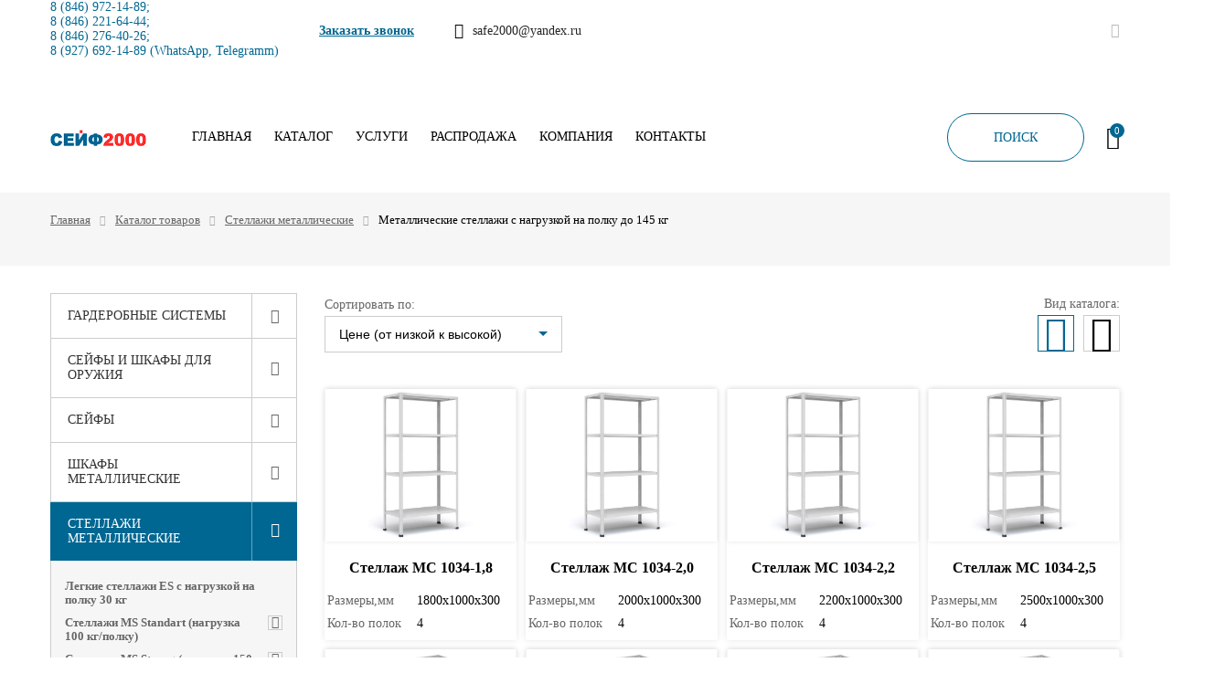

--- FILE ---
content_type: text/html; charset=UTF-8
request_url: https://xn--2000-u4dy8c0a.xn--p1ai/catalog/stellazhi_metallicheskie/nagruzka_na_polku_do_140_kg/
body_size: 51211
content:
<!DOCTYPE HTML>
<!--[if lt IE 7]> <html class="no-js ie6" lang="ru"> <![endif]-->
<!--[if IE 7]>    <html class="no-js ie7" lang="ru"> <![endif]-->
<!--[if IE 8]>    <html class="no-js ie8" lang="ru"> <![endif]-->
<!--[if gt IE 8]><!--> 
<html class="no-js" lang="ru"> <!--<![endif]-->

<head>
	<meta name="viewport" content="width=device-width, initial-scale=1.0">
    <title>Купить металлические стеллажи с нагрузкой на полку до 145 кг в Самаре - выгодные цены и доставка в интернет-магазине Сейф2000</title>
    <meta http-equiv="Content-Type" content="text/html; charset=UTF-8" />
<meta name="keywords" content="-" />
<meta name="description" content="Металлические стеллажи с нагрузкой на полку до 145 кг купить по доступной цене в Самаре с удобной доставкой - узнать стоимость т заказать можно на официальном сайте Сейф2000 " />
<script data-skip-moving="true">(function(w, d, n) {var cl = "bx-core";var ht = d.documentElement;var htc = ht ? ht.className : undefined;if (htc === undefined || htc.indexOf(cl) !== -1){return;}var ua = n.userAgent;if (/(iPad;)|(iPhone;)/i.test(ua)){cl += " bx-ios";}else if (/Windows/i.test(ua)){cl += ' bx-win';}else if (/Macintosh/i.test(ua)){cl += " bx-mac";}else if (/Linux/i.test(ua) && !/Android/i.test(ua)){cl += " bx-linux";}else if (/Android/i.test(ua)){cl += " bx-android";}cl += (/(ipad|iphone|android|mobile|touch)/i.test(ua) ? " bx-touch" : " bx-no-touch");cl += w.devicePixelRatio && w.devicePixelRatio >= 2? " bx-retina": " bx-no-retina";if (/AppleWebKit/.test(ua)){cl += " bx-chrome";}else if (/Opera/.test(ua)){cl += " bx-opera";}else if (/Firefox/.test(ua)){cl += " bx-firefox";}ht.className = htc ? htc + " " + cl : cl;})(window, document, navigator);</script>


<link href="/bitrix/css/main/bootstrap.min.css?1586525983121326" type="text/css"  rel="stylesheet" />
<link href="/bitrix/css/main/font-awesome.min.css?158652598323748" type="text/css"  rel="stylesheet" />
<link href="/bitrix/js/ui/design-tokens/dist/ui.design-tokens.min.css?173305726523463" type="text/css"  rel="stylesheet" />
<link href="/bitrix/js/ui/fonts/opensans/ui.font.opensans.min.css?16838743062320" type="text/css"  rel="stylesheet" />
<link href="/bitrix/js/main/popup/dist/main.popup.bundle.min.css?175223765728056" type="text/css"  rel="stylesheet" />
<link href="/bitrix/css/main/themes/blue/style.min.css?1586525983331" type="text/css"  rel="stylesheet" />
<link href="/bitrix/cache/css/s1/innet_focus_s1/page_25384642e1fe3dba0d39dbbe771b3347/page_25384642e1fe3dba0d39dbbe771b3347_v1.css?175223862947498" type="text/css"  rel="stylesheet" />
<link href="/bitrix/cache/css/s1/innet_focus_s1/template_450b2d97531e2db6898da1c92c340327/template_450b2d97531e2db6898da1c92c340327_v1.css?1752238629208046" type="text/css"  data-template-style="true" rel="stylesheet" />







<!-- BEGIN JIVOSITE CODE -->
                <!-- END JIVOSITE CODE -->

<meta property="ya:interaction" content="XML_FORM" />
<meta property="ya:interaction:url" content="https://xn--2000-u4dy8c0a.xn--p1ai/catalog/stellazhi_metallicheskie/nagruzka_na_polku_do_140_kg/?mode=xml" />



    <meta name="viewport" content="initial-scale=1.0, user-scalable=no" />
    <meta name="viewport" content="user-scalable=no, width=device-width, height=device-height, initial-scale=1, maximum-scale=1, minimum-scale=1, minimal-ui" />
    <link rel="shortcut icon" href="/favicon.ico">
    <link rel="apple-touch-icon" href="/local/templates/innet_focus_s1/img/apple-touch-icon.png">
    <link rel="apple-touch-icon" sizes="72x72" href="/local/templates/innet_focus_s1/img/apple-touch-icon-72x72.png">
    <link rel="apple-touch-icon" sizes="114x114" href="/local/templates/innet_focus_s1/img/apple-touch-icon-114x114.png">
        </head>
<body class="home-page">
<div id="panel"></div>

<header id="header" class="header--style-1" data-fixed="true">
    <div class="__line __line--first">
        <div class="grid grid--container">
            <div class="row row--sm-center row--no-gutters">
                <div class="__item __item--first">
                    <div class="__contacts">
                        <div>
	                        <a href="tel:+78469721489"><span style="color: #006792;">8 (846) 972-14-89;</span></a><span style="color: #006792;"> </span><a href="tel:+78462216444"><span style="color: #006792;">8 (846) 221-64-44;</span></a><span style="color: #006792;"> </span><a href="tel:+78462764026"><span style="color: #006792;">8 (846) 276-40-26;</span></a><a href="https://wa.me/79276921489"><span style="color: #006792;">8 (927) 692-14-89 (WhatsApp, Telegramm)</span></a>                        </div>
	                    <div>
		                    <a class="__callback js-callback" data-fancybox="modal" data-src="#callback" href="#">Заказать звонок</a>
	                    </div>
                                                    <div><a class="__mail" href="mailto:safe2000@yandex.ru"><i class="__ico fontello-mail"></i><span>safe2000@yandex.ru</span></a></div>
                                            </div>
                </div>

                <div class="__item __item--second">
                                            <div class="social-btns">
                                                                                        <a class="vk fontello-vkontakte" href="https://vk.com/safe_2000" target="_blank"></a>
                                                                                                                                                                                                </div>
                                                        </div>
            </div>
        </div>
    </div>

    <div class="__line __line--second">
        <div class="grid grid--container">
            <div class="row row--sm-center row--no-gutters">
                <div class="__item __item--first">
                    <div class="row row--sm-center row--no-gutters">
                        <a href="/"> <img alt="сейф2000" src="/upload/medialibrary/112/1124a833f6cbe17f0c1bf468fead0ad9.png" title="Сейф2000 Самара"> </a>                        

    <nav id="header__navigation" class="navigation with-submenu--style-1" role="navigation">
		<ul>
																													<li><a href="/" class="">Главная</a></li>
																																									<li>
                            <a href="/catalog/">Каталог</a>
                            <div class="submenu">
                                <ul>
																																			<li>
                            <a href="/catalog/garderobnye_sistemy/">Гардеробные системы</a>
                            <div class="submenu">
                                <ul>
																																										<li ><a href="/catalog/garderobnye_sistemy/garderobnye_sistemy_praktik_home/">Гардеробные системы ПРАКТИК Home</a></li>
																															</ul></div></li>																			<li>
                            <a href="/catalog/seyfy_i_shkafy_dlya_oruzhiya/">Сейфы и шкафы для оружия</a>
                            <div class="submenu">
                                <ul>
																																										<li ><a href="/catalog/seyfy_i_shkafy_dlya_oruzhiya/pistoletnye/">Пистолетные сейфы</a></li>
																																																<li ><a href="/catalog/seyfy_i_shkafy_dlya_oruzhiya/tolshchinoy_stali_do_1_5_mm/">Сейфы с толщиной стали до 1.5 мм</a></li>
																																																<li ><a href="/catalog/seyfy_i_shkafy_dlya_oruzhiya/tolshchinoy_stali_2_mm/">Сейфы с толщиной стали 2 мм</a></li>
																																																<li ><a href="/catalog/seyfy_i_shkafy_dlya_oruzhiya/tolshchinoy_stali_3_mm/">Сейфы с толщиной стали 3 мм</a></li>
																																																<li ><a href="/catalog/seyfy_i_shkafy_dlya_oruzhiya/tolshchinoy_stali_bolee_3_mm/">Сейфы с толщиной стали более 3 мм</a></li>
																																																<li ><a href="/catalog/seyfy_i_shkafy_dlya_oruzhiya/s_elektronnym_kodovym_zamkom/">Сейфы с электронным кодовым замком</a></li>
																																																<li ><a href="/catalog/seyfy_i_shkafy_dlya_oruzhiya/eksklyuzivnye_seyfy/">Эксклюзивные сейфы</a></li>
																																																<li ><a href="/catalog/seyfy_i_shkafy_dlya_oruzhiya/armeyskaya_seriya/">Сейфы армейской серии</a></li>
																																																<li ><a href="/catalog/seyfy_i_shkafy_dlya_oruzhiya/podstavki_i_lozhementy/">Подставки и ложементы</a></li>
																																																<li ><a href="/catalog/seyfy_i_shkafy_dlya_oruzhiya/stoly_dlya_chistki_oruzhiya/">Столы для чистки оружия</a></li>
																																																<li ><a href="/catalog/seyfy_i_shkafy_dlya_oruzhiya/oruzheynyy_shkaf/">Оружейный шкаф</a></li>
																															</ul></div></li>																			<li>
                            <a href="/catalog/seyfy/">Сейфы</a>
                            <div class="submenu">
                                <ul>
																																										<li ><a href="/catalog/seyfy/seyfy_mebelnye/">Сейфы Мебельные</a></li>
																																																<li ><a href="/catalog/seyfy/seyfy_ofisnye/">Сейфы Офисные</a></li>
																																									<li>
                            <a href="/catalog/seyfy/seyfy_vzlomostoykie/">Сейфы Взломостойкие</a>
                            <div class="submenu">
                                <ul>
																																										<li ><a href="/catalog/seyfy/seyfy_vzlomostoykie/seyfy_0_klassa/">Сейфы 0 класса взломостойкости</a></li>
																																																<li ><a href="/catalog/seyfy/seyfy_vzlomostoykie/seyfy_1_klassa/">Сейфы 1 класса взломостойкости</a></li>
																																																<li ><a href="/catalog/seyfy/seyfy_vzlomostoykie/seyfy_2_klassa/">Сейфы 2 класса взломостойкости</a></li>
																																																<li ><a href="/catalog/seyfy/seyfy_vzlomostoykie/seyfy_3_klassa/">Сейфы 3 класса взломостойкости</a></li>
																																																<li ><a href="/catalog/seyfy/seyfy_vzlomostoykie/seyfy_4_klassa/">Сейфы 4 класса взломостойкости</a></li>
																																																<li ><a href="/catalog/seyfy/seyfy_vzlomostoykie/seyfy_5_klassa/">Сейфы 5 класса взломостойкости</a></li>
																																																<li ><a href="/catalog/seyfy/seyfy_vzlomostoykie/seyfy_eksklyuzivnye/">Сейфы Эксклюзивные</a></li>
																															</ul></div></li>																										<li ><a href="/catalog/seyfy/seyfy_ognestoykie/">Сейфы Огнестойкие</a></li>
																																									<li>
                            <a href="/catalog/seyfy/seyfy_ognevzlomostoykie/">Сейфы Огневзломостойкие</a>
                            <div class="submenu">
                                <ul>
																																										<li ><a href="/catalog/seyfy/seyfy_ognevzlomostoykie/1_klass/">Сейфы 1 класс + 30Б</a></li>
																																																<li ><a href="/catalog/seyfy/seyfy_ognevzlomostoykie/1_klass_60b/">Сейфы 1 класс + 60Б</a></li>
																																																<li ><a href="/catalog/seyfy/seyfy_ognevzlomostoykie/2_klass_30b/">Сейфы 2 класс + 30Б</a></li>
																																																<li ><a href="/catalog/seyfy/seyfy_ognevzlomostoykie/2_klass_60b/">Сейфы 2 класс + 60Б</a></li>
																																																<li ><a href="/catalog/seyfy/seyfy_ognevzlomostoykie/3_klass_60b/">Сейфы 3 класс + 60Б</a></li>
																																																<li ><a href="/catalog/seyfy/seyfy_ognevzlomostoykie/4_klass_60b/">Сейфы 4 класс + 60Б</a></li>
																															</ul></div></li>																										<li ><a href="/catalog/seyfy/seyfy_vstraivaemye/">Сейфы Встраиваемые</a></li>
																																																<li ><a href="/catalog/seyfy/seyfy_avtomobilnye/">Сейфы Автомобильные</a></li>
																																																<li ><a href="/catalog/seyfy/depozitnye_seyfy_i_yacheyki/">Депозитные сейфы и ячейки</a></li>
																																																<li ><a href="/catalog/seyfy/seyfy_termostaty/">Сейфы термостаты</a></li>
																																																<li ><a href="/catalog/seyfy/seyfy_aiko/">Сейфы AIKO</a></li>
																																																<li ><a href="/catalog/seyfy/seyfy_valberg/">Сейфы VALBERG</a></li>
																															</ul></div></li>																			<li>
                            <a href="/catalog/shkafy_metallicheskie/">Шкафы металлические</a>
                            <div class="submenu">
                                <ul>
																																										<li ><a href="/catalog/shkafy_metallicheskie/shkafy_bukhgalterskie/">Шкафы Бухгалтерские</a></li>
																																									<li>
                            <a href="/catalog/shkafy_metallicheskie/shkafy_arkhivnye/">Шкафы Архивные</a>
                            <div class="submenu">
                                <ul>
																																										<li ><a href="/catalog/shkafy_metallicheskie/shkafy_arkhivnye/odnostvorchatye/">Одностворчатые</a></li>
																																																<li ><a href="/catalog/shkafy_metallicheskie/shkafy_arkhivnye/dvukhstvorchatye/">Двухстворчатые</a></li>
																																																<li ><a href="/catalog/shkafy_metallicheskie/shkafy_arkhivnye/antresoli/">Антресоли</a></li>
																																																<li ><a href="/catalog/shkafy_metallicheskie/shkafy_arkhivnye/shkafy_kupe/">Шкафы-купе</a></li>
																															</ul></div></li>																										<li ><a href="/catalog/shkafy_metallicheskie/kartoteki/">Картотеки</a></li>
																																									<li>
                            <a href="/catalog/shkafy_metallicheskie/metallicheskie_shkafy_dlya_odezhdy/">Металлические шкафы для одежды</a>
                            <div class="submenu">
                                <ul>
																																										<li ><a href="/catalog/shkafy_metallicheskie/metallicheskie_shkafy_dlya_odezhdy/metallicheskie_shkafy_dlya_odezhdy_odnosektsionnye/">Металлические шкафы для одежды односекционные</a></li>
																																																<li ><a href="/catalog/shkafy_metallicheskie/metallicheskie_shkafy_dlya_odezhdy/metallicheskie_shkafy_dlya_odezhdy_dvukhsektsionnye/">Металлические шкафы для одежды двухсекционные</a></li>
																																																<li ><a href="/catalog/shkafy_metallicheskie/metallicheskie_shkafy_dlya_odezhdy/metallicheskie_shkafy_dlya_odezhdy_modulnye/">Металлические шкафы для одежды модульные</a></li>
																																																<li ><a href="/catalog/shkafy_metallicheskie/metallicheskie_shkafy_dlya_odezhdy/shkafy_universalnye/">Шкафы универсальные</a></li>
																																																<li ><a href="/catalog/shkafy_metallicheskie/metallicheskie_shkafy_dlya_odezhdy/shkafy_dlya_uborochnogo_inventarya/">Шкафы для уборочного инвентаря</a></li>
																																																<li ><a href="/catalog/shkafy_metallicheskie/metallicheskie_shkafy_dlya_odezhdy/skameyki_garderobnye/">Скамейки гардеробные</a></li>
																															</ul></div></li>																										<li ><a href="/catalog/shkafy_metallicheskie/shkafy_dlya_sumok/">Шкафы для сумок</a></li>
																																																<li ><a href="/catalog/shkafy_metallicheskie/shkafy_dlya_khraneniya_telefonov/">Шкафы для хранения телефонов</a></li>
																																																<li ><a href="/catalog/shkafy_metallicheskie/shkafy_individualnye_i_abonentskie/">Шкафы индивидуальные и абонентские</a></li>
																																																<li ><a href="/catalog/shkafy_metallicheskie/mobilnye_tumby_i_mnogoyashchichnye_shkafy/">Мобильные тумбы и многоящичные шкафы</a></li>
																																																<li ><a href="/catalog/shkafy_metallicheskie/shkafy_sushilnye/">Шкафы сушильные</a></li>
																																																<li ><a href="/catalog/shkafy_metallicheskie/shkafy_metallicheskie_praktik/">Шкафы металлические Практик</a></li>
																															</ul></div></li>																			<li>
                            <a href="/catalog/stellazhi_metallicheskie/">Стеллажи металлические</a>
                            <div class="submenu">
                                <ul>
																																										<li ><a href="/catalog/stellazhi_metallicheskie/legkie_stellazhi_es/">Легкие стеллажи ES с нагрузкой на полку 30 кг</a></li>
																																									<li>
                            <a href="/catalog/stellazhi_metallicheskie/stellazh_ms_standart_nagruzka_100_kg_polku/">Стеллажи MS Standart (нагрузка 100 кг/полку)</a>
                            <div class="submenu">
                                <ul>
																																										<li ><a href="/catalog/stellazhi_metallicheskie/stellazh_ms_standart_nagruzka_100_kg_polku/elementy_stellazha_ms_standart/">Элементы стеллажа MS Standart</a></li>
																																																<li ><a href="/catalog/stellazhi_metallicheskie/stellazh_ms_standart_nagruzka_100_kg_polku/komplekty_stellazha_ms_standart/">Комплекты стеллажей MS Standart</a></li>
																															</ul></div></li>																			<li>
                            <a href="/catalog/stellazhi_metallicheskie/stellazhi_ms_strong_nagruzka_140kg_polku/">Стеллажи MS Strong (нагрузка 150 кг/полку)</a>
                            <div class="submenu">
                                <ul>
																																										<li ><a href="/catalog/stellazhi_metallicheskie/stellazhi_ms_strong_nagruzka_140kg_polku/elementy_stellazha_ms_strong/">Элементы стеллажа MS Strong</a></li>
																																																<li ><a href="/catalog/stellazhi_metallicheskie/stellazhi_ms_strong_nagruzka_140kg_polku/komplekty_stellazhey_ms_strong/">Комплекты стеллажей MS Strong</a></li>
																															</ul></div></li>																			<li>
                            <a href="/catalog/stellazhi_metallicheskie/stellazhi_ms_hard_nagruzka_200_kg_polku/">Стеллажи MS HARD (нагрузка 200 кг/полку)</a>
                            <div class="submenu">
                                <ul>
																																										<li ><a href="/catalog/stellazhi_metallicheskie/stellazhi_ms_hard_nagruzka_200_kg_polku/elementy_stellazha_ms_hard/">Элементы стеллажа MS HARD</a></li>
																																																<li ><a href="/catalog/stellazhi_metallicheskie/stellazhi_ms_hard_nagruzka_200_kg_polku/komplekty_stellazhey_ms_hard/">Комплекты стеллажей MS HARD</a></li>
																															</ul></div></li>																										<li ><a href="/catalog/stellazhi_metallicheskie/nagruzka_na_polku_do_300_kg/">Стеллажи с нагрузкой на полку 300 кг</a></li>
																																									<li>
                            <a href="/catalog/stellazhi_metallicheskie/stellazhi_ms_u_nagruzka_do_400_kg_polku/">Стеллажи MS U (нагрузка до 400 кг/полку)</a>
                            <div class="submenu">
                                <ul>
																																										<li ><a href="/catalog/stellazhi_metallicheskie/stellazhi_ms_u_nagruzka_do_400_kg_polku/komplekty_stellazhey_ms_u/">Комплекты стеллажей MS U</a></li>
																																																<li ><a href="/catalog/stellazhi_metallicheskie/stellazhi_ms_u_nagruzka_do_400_kg_polku/elementy_stellazha_ms_u/">Элементы стеллажа MS U</a></li>
																															</ul></div></li>																										<li ><a href="/catalog/stellazhi_metallicheskie/stellazhi_ms_pro_nagruzka_500_kg_yarus/">Стеллажи MS PRO (нагрузка 500 кг/ярус)</a></li>
																																																<li ><a href="/catalog/stellazhi_metallicheskie/stellazhi_dlya_khraneniya_shin/">Стеллажи для хранения шин</a></li>
																																									<li>
                            <a href="/catalog/stellazhi_metallicheskie/stellazhi_metallicheskie_sbornye/">Стеллажи металлические сборные</a>
                            <div class="submenu">
                                <ul>
																																										<li ><a href="/catalog/stellazhi_metallicheskie/stellazhi_metallicheskie_sbornye/stoyki/">Стойки</a></li>
																																																<li ><a href="/catalog/stellazhi_metallicheskie/stellazhi_metallicheskie_sbornye/polki/">Полки</a></li>
																																																<li ><a href="/catalog/stellazhi_metallicheskie/stellazhi_metallicheskie_sbornye/stenki_i_ogranichiteli/">Стенки и ограничители</a></li>
																																																<li ><a href="/catalog/stellazhi_metallicheskie/stellazhi_metallicheskie_sbornye/krepezh_i_podpyatniki/">Крепеж и подпятники</a></li>
																															</ul></div></li>																										<li ><a href="/catalog/stellazhi_metallicheskie/nagruzka_na_polku_do_100_kg/">Стеллажи с нагрузкой на полку 100 кг</a></li>
																																																<li class="active"><a href="/catalog/stellazhi_metallicheskie/nagruzka_na_polku_do_140_kg/">Стеллажи с нагрузкой на полку 145 кг</a></li>
																																																<li ><a href="/catalog/stellazhi_metallicheskie/nagruzka_na_polku_do_200_kg/">Стеллажи с нагрузкой на полку 200 кг</a></li>
																																																<li ><a href="/catalog/stellazhi_metallicheskie/nagruzka_na_yarus_do_500_kg/">Стеллажи с нагрузкой на ярус 500 кг</a></li>
																															</ul></div></li>																			<li>
                            <a href="/catalog/2/">Производственная мебель</a>
                            <div class="submenu">
                                <ul>
																																			<li>
                            <a href="/catalog/2/verstaki/">Верстаки</a>
                            <div class="submenu">
                                <ul>
																																										<li ><a href="/catalog/2/verstaki/verstaki_slesarnye/">Верстак слесарный</a></li>
																																																<li ><a href="/catalog/2/verstaki/verstaki_serii_garage/">Верстаки серии Garage</a></li>
																																																<li ><a href="/catalog/2/verstaki/verstaki_serii_master/">Верстаки серии Master</a></li>
																																																<li ><a href="/catalog/2/verstaki/verstaki_serii_profi_w/">Верстаки серии Profi W</a></li>
																																									<li>
                            <a href="/catalog/2/verstaki/verstaki_paks/">Верстаки ПАКС</a>
                            <div class="submenu">
                                <ul>
																																										<li ><a href="/catalog/2/verstaki/verstaki_paks/dopolnitelnye_elementy_verstakov/">Дополнительные элементы верстаков</a></li>
																															</ul></div></li>																										<li ><a href="/catalog/2/verstaki/tyazhelye_verstaki_serii_expert_ws/">Тяжелые верстаки серии Expert WS</a></li>
																																																<li ><a href="/catalog/2/verstaki/verstak_v_garazh/">Верстак в гараж</a></li>
																															</ul></div></li>																			<li>
                            <a href="/catalog/2/shkafy_instrumentalnye/">Шкафы инструментальные</a>
                            <div class="submenu">
                                <ul>
																																										<li ><a href="/catalog/2/shkafy_instrumentalnye/shkafy_instrumentalnye_legkie_ts/">Шкафы инструментальные легкие ТС</a></li>
																																																<li ><a href="/catalog/2/shkafy_instrumentalnye/shkafy_instrumentalnye_tyazhelye_amn_ts/">Шкафы инструментальные тяжелые АМН ТС</a></li>
																																																<li ><a href="/catalog/2/shkafy_instrumentalnye/shkafy_modulnye_tyazhelye_hard/">Шкафы модульные тяжелые HARD</a></li>
																															</ul></div></li>																										<li ><a href="/catalog/2/telezhki_instrumentalnye/">Тележки инструментальные</a></li>
																																																<li ><a href="/catalog/2/tumby/">Тумбы</a></li>
																																																<li ><a href="/catalog/2/spetsializirovannye_shkafy/">Специализированные шкафы</a></li>
																															</ul></div></li>																			<li>
                            <a href="/catalog/meditsinskaya_mebel/">Медицинская мебель</a>
                            <div class="submenu">
                                <ul>
																																										<li ><a href="/catalog/meditsinskaya_mebel/meditsinskie_shkafy/">Медицинские шкафы</a></li>
																																																<li ><a href="/catalog/meditsinskaya_mebel/meditsinskie_stoliki/">Медицинские столики</a></li>
																																																<li ><a href="/catalog/meditsinskaya_mebel/tumby_meditsinskie_podkatnye/">Тумбы медицинские подкатные</a></li>
																																																<li ><a href="/catalog/meditsinskaya_mebel/meditsinskie_shkafy_dlya_razdevalok/">Медицинские шкафы для раздевалок</a></li>
																																																<li ><a href="/catalog/meditsinskaya_mebel/arkhivnye_meditsinskie_shkafy/">Архивные медицинские шкафы</a></li>
																																																<li ><a href="/catalog/meditsinskaya_mebel/arkhivnye_meditsinskie_stellazhi/">Архивные медицинские стеллажи</a></li>
																																																<li ><a href="/catalog/meditsinskaya_mebel/kartoteki_meditsinskie/">Картотеки медицинские</a></li>
																																																<li ><a href="/catalog/meditsinskaya_mebel/kushetki_i_banketki/">Кушетки и банкетки</a></li>
																																																<li ><a href="/catalog/meditsinskaya_mebel/aptechki/">Аптечки</a></li>
																															</ul></div></li>																			<li>
                            <a href="/catalog/24/">Пломбы и сейф-пакеты</a>
                            <div class="submenu">
                                <ul>
																																			<li>
                            <a href="/catalog/24/plomby/">Пломбы</a>
                            <div class="submenu">
                                <ul>
																																										<li ><a href="/catalog/24/plomby/provoloka_plombirovochnaya/">Проволока пломбировочная</a></li>
																																																<li ><a href="/catalog/24/plomby/plomby_nomernye/">Пломбы номерные</a></li>
																																																<li ><a href="/catalog/24/plomby/plomby_svintsovye/">Пломбы свинцовые</a></li>
																																																<li ><a href="/catalog/24/plomby/plomby_rotornye/">Пломбы роторные</a></li>
																																																<li ><a href="/catalog/24/plomby/plomby_nakleyki/">Пломбы - наклейки</a></li>
																																																<li ><a href="/catalog/24/plomby/plomby_antimagnitnye/">Пломбы антимагнитные</a></li>
																																																<li ><a href="/catalog/24/plomby/plomby_trosovye/">Пломбы тросовые</a></li>
																															</ul></div></li>																										<li ><a href="/catalog/24/seyf_pakety/">Сейф-пакеты</a></li>
																															</ul></div></li>																			<li>
                            <a href="/catalog/pochtovye_yashchiki/">Почтовые ящики</a>
                            <div class="submenu">
                                <ul>
																																										<li ><a href="/catalog/pochtovye_yashchiki/dlya_podezdov/">Почтовые ящики для подъездов</a></li>
																																																<li ><a href="/catalog/pochtovye_yashchiki/individualnye/">Почтовые ящики для частного дома</a></li>
																															</ul></div></li>																			<li>
                            <a href="/catalog/25/">Ключницы и пенальницы</a>
                            <div class="submenu">
                                <ul>
																																										<li ><a href="/catalog/25/klyuchnitsy_i_breloki/">Ключницы </a></li>
																																																<li ><a href="/catalog/25/penalnitsy_i_penaly/">Пенальницы и пеналы</a></li>
																															</ul></div></li>																			<li>
                            <a href="/catalog/urny/">Урны</a>
                            <div class="submenu">
                                <ul>
																																										<li ><a href="/catalog/urny/ulichnye/">Уличные</a></li>
																																																<li ><a href="/catalog/urny/ofisnye/">Офисные</a></li>
																																																<li ><a href="/catalog/urny/s_pedalyu/">С педалью</a></li>
																															</ul></div></li>																			<li>
                            <a href="/catalog/veshalki_i_garderobnye_sistemy/">Вешалки </a>
                            <div class="submenu">
                                <ul>
																																										<li ><a href="/catalog/veshalki_i_garderobnye_sistemy/nastennye/">Вешалки Настенные</a></li>
																																																<li ><a href="/catalog/veshalki_i_garderobnye_sistemy/napolnye/">Вешалки Напольные</a></li>
																																																<li ><a href="/catalog/veshalki_i_garderobnye_sistemy/gruppovye/">Вешалки Групповые</a></li>
																																																<li ><a href="/catalog/veshalki_i_garderobnye_sistemy/eksklyuzivnye/">Вешалки Эксклюзивные</a></li>
																															</ul></div></li>																			<li>
                            <a href="/catalog/drugoe/">Другое</a>
                            <div class="submenu">
                                <ul>
																																										<li ><a href="/catalog/drugoe/opechatyvanie_i_inkassatsiya/">Опечатывание и инкассация</a></li>
																																																<li ><a href="/catalog/drugoe/papki_dlya_kartotek/">Папки для картотек</a></li>
																															</ul></div></li></ul></div></li>																			<li>
                            <a href="/services/">Услуги</a>
                            <div class="submenu">
                                <ul>
																																										<li ><a href="/services/sborka/">Сборка</a></li>
																																																<li ><a href="/services/">Ремонт сейфов, замков, изготовление ключей.</a></li>
																															</ul></div></li>																										<li><a href="/rasprodazha/" class="">Распродажа</a></li>
																																									<li>
                            <a href="/company/">Компания</a>
                            <div class="submenu">
                                <ul>
																																										<li ><a href="/company/news/">Новости</a></li>
																																																<li ><a href="/company/jobs/">Информация</a></li>
																																																<li ><a href="/company/produktsiya/">Наша продукция</a></li>
																																																<li ><a href="/company/kontrakty/">Гос. Контракты</a></li>
																															</ul></div></li>																										<li><a href="/contacts/" class="">Контакты</a></li>
																						
					</ul>
    </nav>
                    </div>
                </div>

                <div class="__item __item--second">
                    <span class="__search js-search"><i class="custom-btn custom-btn--style-1" style="font-style: normal; min-width: 150px;">ПОИСК</i></span>

                                            <span class="small_basket">
                            
<!--'start_frame_cache_GEKplH'-->    <a class="__link __cart" href="/personal/cart/">
        <i class="__ico fontello-cart"><span class="num circled total_count">0</span></i>
            </a>
<!--'end_frame_cache_GEKplH'-->                        </span>
                                    </div>
            </div>
        </div>

        


    <div id="header__search">
        <div class="grid grid--container">
            <div class="__inner b-table">
                <div class="cell v-middle">
                    <span class="__title">Поиск по сайту</span>
                </div>
                <div class="cell v-middle in-row-mid" id="title-search">
                    <form class="form-horizontal" name="search" action="/search/index.php">
                        <div class="b-table">
                            <div class="cell v-middle search_box">
                                <div class="input-wrp">
                                    <input class="textfield rounded search__input" type="text" id="title-search-input" name="q" value="" autocomplete="off" placeholder="Введите ключевую фразу или слово" />
									<div class="fast-search__result" style="display:none;">
										<div class="scroll-pane">
											<div class="search_box-result"></div>
										</div>
									</div>
								</div>
                            </div>
                            <div class="cell v-middle text--right">
                                <button class="custom-btn custom-btn--style-1" type="submit" role="button" value="Найти">Найти</button>
                                <span class="close js-close fontello-cancel"></span>
                            </div>
                        </div>
                    </form>
                </div>
            </div>
        </div>
    </div>
	

		<!--<div class="korona airSticky">
			<div class="grid grid--container">
				Доставим бесплатно!!! Заказывайте онлайн не выходя из дома
			</div>
		</div>-->
    </div>
</header>
    <header id="mobile-header">
    <div class="grid">
        <div class="row row--no-gutters  logo-center">
            <a id="menu-toggler" href="javascript:void(0);"><span></span></a>

            <a href="/"> <img alt="сейф2000" src="/upload/medialibrary/112/1124a833f6cbe17f0c1bf468fead0ad9.png" title="Сейф2000 Самара"> </a>
            <div class="__links">
                <a class="__link __search" href="/search/"><i class="fontello-search"></i></a>

                
                                    <span class="small_basket">
                        
<!--'start_frame_cache_BxFOYn'-->    <a class="__link __cart" href="/personal/cart/">
        <i class="__ico fontello-cart"><span class="num circled total_count">0</span></i>
            </a>
<!--'end_frame_cache_BxFOYn'-->                    </span>
                            </div>
        </div>
    </div>
</header>

<div id="mobile-menu">
    
    

    <nav class="__menu">
		<ul>
																													<li><span><a href="/" class="">Главная</a></span></li>
																																									<li>
                            <span><i class="fontello-angle-right js-toggle"></i><a href="/catalog/">Каталог</a></span>
                            <div class="submenu">
                                <ul>
																																			<li>
                            <span><i class="fontello-angle-right js-toggle"></i><a href="/catalog/garderobnye_sistemy/" >Гардеробные системы</a></span>
                            <div class="submenu">
                                <ul>
																																										<li ><span><a href="/catalog/garderobnye_sistemy/garderobnye_sistemy_praktik_home/">Гардеробные системы ПРАКТИК Home</a></span></li>
																															</ul></div></li>																			<li>
                            <span><i class="fontello-angle-right js-toggle"></i><a href="/catalog/seyfy_i_shkafy_dlya_oruzhiya/" >Сейфы и шкафы для оружия</a></span>
                            <div class="submenu">
                                <ul>
																																										<li ><span><a href="/catalog/seyfy_i_shkafy_dlya_oruzhiya/pistoletnye/">Пистолетные сейфы</a></span></li>
																																																<li ><span><a href="/catalog/seyfy_i_shkafy_dlya_oruzhiya/tolshchinoy_stali_do_1_5_mm/">Сейфы с толщиной стали до 1.5 мм</a></span></li>
																																																<li ><span><a href="/catalog/seyfy_i_shkafy_dlya_oruzhiya/tolshchinoy_stali_2_mm/">Сейфы с толщиной стали 2 мм</a></span></li>
																																																<li ><span><a href="/catalog/seyfy_i_shkafy_dlya_oruzhiya/tolshchinoy_stali_3_mm/">Сейфы с толщиной стали 3 мм</a></span></li>
																																																<li ><span><a href="/catalog/seyfy_i_shkafy_dlya_oruzhiya/tolshchinoy_stali_bolee_3_mm/">Сейфы с толщиной стали более 3 мм</a></span></li>
																																																<li ><span><a href="/catalog/seyfy_i_shkafy_dlya_oruzhiya/s_elektronnym_kodovym_zamkom/">Сейфы с электронным кодовым замком</a></span></li>
																																																<li ><span><a href="/catalog/seyfy_i_shkafy_dlya_oruzhiya/eksklyuzivnye_seyfy/">Эксклюзивные сейфы</a></span></li>
																																																<li ><span><a href="/catalog/seyfy_i_shkafy_dlya_oruzhiya/armeyskaya_seriya/">Сейфы армейской серии</a></span></li>
																																																<li ><span><a href="/catalog/seyfy_i_shkafy_dlya_oruzhiya/podstavki_i_lozhementy/">Подставки и ложементы</a></span></li>
																																																<li ><span><a href="/catalog/seyfy_i_shkafy_dlya_oruzhiya/stoly_dlya_chistki_oruzhiya/">Столы для чистки оружия</a></span></li>
																																																<li ><span><a href="/catalog/seyfy_i_shkafy_dlya_oruzhiya/oruzheynyy_shkaf/">Оружейный шкаф</a></span></li>
																															</ul></div></li>																			<li>
                            <span><i class="fontello-angle-right js-toggle"></i><a href="/catalog/seyfy/" >Сейфы</a></span>
                            <div class="submenu">
                                <ul>
																																										<li ><span><a href="/catalog/seyfy/seyfy_mebelnye/">Сейфы Мебельные</a></span></li>
																																																<li ><span><a href="/catalog/seyfy/seyfy_ofisnye/">Сейфы Офисные</a></span></li>
																																									<li>
                            <span><i class="fontello-angle-right js-toggle"></i><a href="/catalog/seyfy/seyfy_vzlomostoykie/" >Сейфы Взломостойкие</a></span>
                            <div class="submenu">
                                <ul>
																																										<li ><span><a href="/catalog/seyfy/seyfy_vzlomostoykie/seyfy_0_klassa/">Сейфы 0 класса взломостойкости</a></span></li>
																																																<li ><span><a href="/catalog/seyfy/seyfy_vzlomostoykie/seyfy_1_klassa/">Сейфы 1 класса взломостойкости</a></span></li>
																																																<li ><span><a href="/catalog/seyfy/seyfy_vzlomostoykie/seyfy_2_klassa/">Сейфы 2 класса взломостойкости</a></span></li>
																																																<li ><span><a href="/catalog/seyfy/seyfy_vzlomostoykie/seyfy_3_klassa/">Сейфы 3 класса взломостойкости</a></span></li>
																																																<li ><span><a href="/catalog/seyfy/seyfy_vzlomostoykie/seyfy_4_klassa/">Сейфы 4 класса взломостойкости</a></span></li>
																																																<li ><span><a href="/catalog/seyfy/seyfy_vzlomostoykie/seyfy_5_klassa/">Сейфы 5 класса взломостойкости</a></span></li>
																																																<li ><span><a href="/catalog/seyfy/seyfy_vzlomostoykie/seyfy_eksklyuzivnye/">Сейфы Эксклюзивные</a></span></li>
																															</ul></div></li>																										<li ><span><a href="/catalog/seyfy/seyfy_ognestoykie/">Сейфы Огнестойкие</a></span></li>
																																									<li>
                            <span><i class="fontello-angle-right js-toggle"></i><a href="/catalog/seyfy/seyfy_ognevzlomostoykie/" >Сейфы Огневзломостойкие</a></span>
                            <div class="submenu">
                                <ul>
																																										<li ><span><a href="/catalog/seyfy/seyfy_ognevzlomostoykie/1_klass/">Сейфы 1 класс + 30Б</a></span></li>
																																																<li ><span><a href="/catalog/seyfy/seyfy_ognevzlomostoykie/1_klass_60b/">Сейфы 1 класс + 60Б</a></span></li>
																																																<li ><span><a href="/catalog/seyfy/seyfy_ognevzlomostoykie/2_klass_30b/">Сейфы 2 класс + 30Б</a></span></li>
																																																<li ><span><a href="/catalog/seyfy/seyfy_ognevzlomostoykie/2_klass_60b/">Сейфы 2 класс + 60Б</a></span></li>
																																																<li ><span><a href="/catalog/seyfy/seyfy_ognevzlomostoykie/3_klass_60b/">Сейфы 3 класс + 60Б</a></span></li>
																																																<li ><span><a href="/catalog/seyfy/seyfy_ognevzlomostoykie/4_klass_60b/">Сейфы 4 класс + 60Б</a></span></li>
																															</ul></div></li>																										<li ><span><a href="/catalog/seyfy/seyfy_vstraivaemye/">Сейфы Встраиваемые</a></span></li>
																																																<li ><span><a href="/catalog/seyfy/seyfy_avtomobilnye/">Сейфы Автомобильные</a></span></li>
																																																<li ><span><a href="/catalog/seyfy/depozitnye_seyfy_i_yacheyki/">Депозитные сейфы и ячейки</a></span></li>
																																																<li ><span><a href="/catalog/seyfy/seyfy_termostaty/">Сейфы термостаты</a></span></li>
																																																<li ><span><a href="/catalog/seyfy/seyfy_aiko/">Сейфы AIKO</a></span></li>
																																																<li ><span><a href="/catalog/seyfy/seyfy_valberg/">Сейфы VALBERG</a></span></li>
																															</ul></div></li>																			<li>
                            <span><i class="fontello-angle-right js-toggle"></i><a href="/catalog/shkafy_metallicheskie/" >Шкафы металлические</a></span>
                            <div class="submenu">
                                <ul>
																																										<li ><span><a href="/catalog/shkafy_metallicheskie/shkafy_bukhgalterskie/">Шкафы Бухгалтерские</a></span></li>
																																									<li>
                            <span><i class="fontello-angle-right js-toggle"></i><a href="/catalog/shkafy_metallicheskie/shkafy_arkhivnye/" >Шкафы Архивные</a></span>
                            <div class="submenu">
                                <ul>
																																										<li ><span><a href="/catalog/shkafy_metallicheskie/shkafy_arkhivnye/odnostvorchatye/">Одностворчатые</a></span></li>
																																																<li ><span><a href="/catalog/shkafy_metallicheskie/shkafy_arkhivnye/dvukhstvorchatye/">Двухстворчатые</a></span></li>
																																																<li ><span><a href="/catalog/shkafy_metallicheskie/shkafy_arkhivnye/antresoli/">Антресоли</a></span></li>
																																																<li ><span><a href="/catalog/shkafy_metallicheskie/shkafy_arkhivnye/shkafy_kupe/">Шкафы-купе</a></span></li>
																															</ul></div></li>																										<li ><span><a href="/catalog/shkafy_metallicheskie/kartoteki/">Картотеки</a></span></li>
																																									<li>
                            <span><i class="fontello-angle-right js-toggle"></i><a href="/catalog/shkafy_metallicheskie/metallicheskie_shkafy_dlya_odezhdy/" >Металлические шкафы для одежды</a></span>
                            <div class="submenu">
                                <ul>
																																										<li ><span><a href="/catalog/shkafy_metallicheskie/metallicheskie_shkafy_dlya_odezhdy/metallicheskie_shkafy_dlya_odezhdy_odnosektsionnye/">Металлические шкафы для одежды односекционные</a></span></li>
																																																<li ><span><a href="/catalog/shkafy_metallicheskie/metallicheskie_shkafy_dlya_odezhdy/metallicheskie_shkafy_dlya_odezhdy_dvukhsektsionnye/">Металлические шкафы для одежды двухсекционные</a></span></li>
																																																<li ><span><a href="/catalog/shkafy_metallicheskie/metallicheskie_shkafy_dlya_odezhdy/metallicheskie_shkafy_dlya_odezhdy_modulnye/">Металлические шкафы для одежды модульные</a></span></li>
																																																<li ><span><a href="/catalog/shkafy_metallicheskie/metallicheskie_shkafy_dlya_odezhdy/shkafy_universalnye/">Шкафы универсальные</a></span></li>
																																																<li ><span><a href="/catalog/shkafy_metallicheskie/metallicheskie_shkafy_dlya_odezhdy/shkafy_dlya_uborochnogo_inventarya/">Шкафы для уборочного инвентаря</a></span></li>
																																																<li ><span><a href="/catalog/shkafy_metallicheskie/metallicheskie_shkafy_dlya_odezhdy/skameyki_garderobnye/">Скамейки гардеробные</a></span></li>
																															</ul></div></li>																										<li ><span><a href="/catalog/shkafy_metallicheskie/shkafy_dlya_sumok/">Шкафы для сумок</a></span></li>
																																																<li ><span><a href="/catalog/shkafy_metallicheskie/shkafy_dlya_khraneniya_telefonov/">Шкафы для хранения телефонов</a></span></li>
																																																<li ><span><a href="/catalog/shkafy_metallicheskie/shkafy_individualnye_i_abonentskie/">Шкафы индивидуальные и абонентские</a></span></li>
																																																<li ><span><a href="/catalog/shkafy_metallicheskie/mobilnye_tumby_i_mnogoyashchichnye_shkafy/">Мобильные тумбы и многоящичные шкафы</a></span></li>
																																																<li ><span><a href="/catalog/shkafy_metallicheskie/shkafy_sushilnye/">Шкафы сушильные</a></span></li>
																																																<li ><span><a href="/catalog/shkafy_metallicheskie/shkafy_metallicheskie_praktik/">Шкафы металлические Практик</a></span></li>
																															</ul></div></li>																			<li>
                            <span><i class="fontello-angle-right js-toggle"></i><a href="/catalog/stellazhi_metallicheskie/" >Стеллажи металлические</a></span>
                            <div class="submenu">
                                <ul>
																																										<li ><span><a href="/catalog/stellazhi_metallicheskie/legkie_stellazhi_es/">Легкие стеллажи ES с нагрузкой на полку 30 кг</a></span></li>
																																									<li>
                            <span><i class="fontello-angle-right js-toggle"></i><a href="/catalog/stellazhi_metallicheskie/stellazh_ms_standart_nagruzka_100_kg_polku/" >Стеллажи MS Standart (нагрузка 100 кг/полку)</a></span>
                            <div class="submenu">
                                <ul>
																																										<li ><span><a href="/catalog/stellazhi_metallicheskie/stellazh_ms_standart_nagruzka_100_kg_polku/elementy_stellazha_ms_standart/">Элементы стеллажа MS Standart</a></span></li>
																																																<li ><span><a href="/catalog/stellazhi_metallicheskie/stellazh_ms_standart_nagruzka_100_kg_polku/komplekty_stellazha_ms_standart/">Комплекты стеллажей MS Standart</a></span></li>
																															</ul></div></li>																			<li>
                            <span><i class="fontello-angle-right js-toggle"></i><a href="/catalog/stellazhi_metallicheskie/stellazhi_ms_strong_nagruzka_140kg_polku/" >Стеллажи MS Strong (нагрузка 150 кг/полку)</a></span>
                            <div class="submenu">
                                <ul>
																																										<li ><span><a href="/catalog/stellazhi_metallicheskie/stellazhi_ms_strong_nagruzka_140kg_polku/elementy_stellazha_ms_strong/">Элементы стеллажа MS Strong</a></span></li>
																																																<li ><span><a href="/catalog/stellazhi_metallicheskie/stellazhi_ms_strong_nagruzka_140kg_polku/komplekty_stellazhey_ms_strong/">Комплекты стеллажей MS Strong</a></span></li>
																															</ul></div></li>																			<li>
                            <span><i class="fontello-angle-right js-toggle"></i><a href="/catalog/stellazhi_metallicheskie/stellazhi_ms_hard_nagruzka_200_kg_polku/" >Стеллажи MS HARD (нагрузка 200 кг/полку)</a></span>
                            <div class="submenu">
                                <ul>
																																										<li ><span><a href="/catalog/stellazhi_metallicheskie/stellazhi_ms_hard_nagruzka_200_kg_polku/elementy_stellazha_ms_hard/">Элементы стеллажа MS HARD</a></span></li>
																																																<li ><span><a href="/catalog/stellazhi_metallicheskie/stellazhi_ms_hard_nagruzka_200_kg_polku/komplekty_stellazhey_ms_hard/">Комплекты стеллажей MS HARD</a></span></li>
																															</ul></div></li>																										<li ><span><a href="/catalog/stellazhi_metallicheskie/nagruzka_na_polku_do_300_kg/">Стеллажи с нагрузкой на полку 300 кг</a></span></li>
																																									<li>
                            <span><i class="fontello-angle-right js-toggle"></i><a href="/catalog/stellazhi_metallicheskie/stellazhi_ms_u_nagruzka_do_400_kg_polku/" >Стеллажи MS U (нагрузка до 400 кг/полку)</a></span>
                            <div class="submenu">
                                <ul>
																																										<li ><span><a href="/catalog/stellazhi_metallicheskie/stellazhi_ms_u_nagruzka_do_400_kg_polku/komplekty_stellazhey_ms_u/">Комплекты стеллажей MS U</a></span></li>
																																																<li ><span><a href="/catalog/stellazhi_metallicheskie/stellazhi_ms_u_nagruzka_do_400_kg_polku/elementy_stellazha_ms_u/">Элементы стеллажа MS U</a></span></li>
																															</ul></div></li>																										<li ><span><a href="/catalog/stellazhi_metallicheskie/stellazhi_ms_pro_nagruzka_500_kg_yarus/">Стеллажи MS PRO (нагрузка 500 кг/ярус)</a></span></li>
																																																<li ><span><a href="/catalog/stellazhi_metallicheskie/stellazhi_dlya_khraneniya_shin/">Стеллажи для хранения шин</a></span></li>
																																									<li>
                            <span><i class="fontello-angle-right js-toggle"></i><a href="/catalog/stellazhi_metallicheskie/stellazhi_metallicheskie_sbornye/" >Стеллажи металлические сборные</a></span>
                            <div class="submenu">
                                <ul>
																																										<li ><span><a href="/catalog/stellazhi_metallicheskie/stellazhi_metallicheskie_sbornye/stoyki/">Стойки</a></span></li>
																																																<li ><span><a href="/catalog/stellazhi_metallicheskie/stellazhi_metallicheskie_sbornye/polki/">Полки</a></span></li>
																																																<li ><span><a href="/catalog/stellazhi_metallicheskie/stellazhi_metallicheskie_sbornye/stenki_i_ogranichiteli/">Стенки и ограничители</a></span></li>
																																																<li ><span><a href="/catalog/stellazhi_metallicheskie/stellazhi_metallicheskie_sbornye/krepezh_i_podpyatniki/">Крепеж и подпятники</a></span></li>
																															</ul></div></li>																										<li ><span><a href="/catalog/stellazhi_metallicheskie/nagruzka_na_polku_do_100_kg/">Стеллажи с нагрузкой на полку 100 кг</a></span></li>
																																																<li class="active"><span><a href="/catalog/stellazhi_metallicheskie/nagruzka_na_polku_do_140_kg/">Стеллажи с нагрузкой на полку 145 кг</a></span></li>
																																																<li ><span><a href="/catalog/stellazhi_metallicheskie/nagruzka_na_polku_do_200_kg/">Стеллажи с нагрузкой на полку 200 кг</a></span></li>
																																																<li ><span><a href="/catalog/stellazhi_metallicheskie/nagruzka_na_yarus_do_500_kg/">Стеллажи с нагрузкой на ярус 500 кг</a></span></li>
																															</ul></div></li>																			<li>
                            <span><i class="fontello-angle-right js-toggle"></i><a href="/catalog/2/" >Производственная мебель</a></span>
                            <div class="submenu">
                                <ul>
																																			<li>
                            <span><i class="fontello-angle-right js-toggle"></i><a href="/catalog/2/verstaki/" >Верстаки</a></span>
                            <div class="submenu">
                                <ul>
																																										<li ><span><a href="/catalog/2/verstaki/verstaki_slesarnye/">Верстак слесарный</a></span></li>
																																																<li ><span><a href="/catalog/2/verstaki/verstaki_serii_garage/">Верстаки серии Garage</a></span></li>
																																																<li ><span><a href="/catalog/2/verstaki/verstaki_serii_master/">Верстаки серии Master</a></span></li>
																																																<li ><span><a href="/catalog/2/verstaki/verstaki_serii_profi_w/">Верстаки серии Profi W</a></span></li>
																																									<li>
                            <span><i class="fontello-angle-right js-toggle"></i><a href="/catalog/2/verstaki/verstaki_paks/" >Верстаки ПАКС</a></span>
                            <div class="submenu">
                                <ul>
																																										<li ><span><a href="/catalog/2/verstaki/verstaki_paks/dopolnitelnye_elementy_verstakov/">Дополнительные элементы верстаков</a></span></li>
																															</ul></div></li>																										<li ><span><a href="/catalog/2/verstaki/tyazhelye_verstaki_serii_expert_ws/">Тяжелые верстаки серии Expert WS</a></span></li>
																																																<li ><span><a href="/catalog/2/verstaki/verstak_v_garazh/">Верстак в гараж</a></span></li>
																															</ul></div></li>																			<li>
                            <span><i class="fontello-angle-right js-toggle"></i><a href="/catalog/2/shkafy_instrumentalnye/" >Шкафы инструментальные</a></span>
                            <div class="submenu">
                                <ul>
																																										<li ><span><a href="/catalog/2/shkafy_instrumentalnye/shkafy_instrumentalnye_legkie_ts/">Шкафы инструментальные легкие ТС</a></span></li>
																																																<li ><span><a href="/catalog/2/shkafy_instrumentalnye/shkafy_instrumentalnye_tyazhelye_amn_ts/">Шкафы инструментальные тяжелые АМН ТС</a></span></li>
																																																<li ><span><a href="/catalog/2/shkafy_instrumentalnye/shkafy_modulnye_tyazhelye_hard/">Шкафы модульные тяжелые HARD</a></span></li>
																															</ul></div></li>																										<li ><span><a href="/catalog/2/telezhki_instrumentalnye/">Тележки инструментальные</a></span></li>
																																																<li ><span><a href="/catalog/2/tumby/">Тумбы</a></span></li>
																																																<li ><span><a href="/catalog/2/spetsializirovannye_shkafy/">Специализированные шкафы</a></span></li>
																															</ul></div></li>																			<li>
                            <span><i class="fontello-angle-right js-toggle"></i><a href="/catalog/meditsinskaya_mebel/" >Медицинская мебель</a></span>
                            <div class="submenu">
                                <ul>
																																										<li ><span><a href="/catalog/meditsinskaya_mebel/meditsinskie_shkafy/">Медицинские шкафы</a></span></li>
																																																<li ><span><a href="/catalog/meditsinskaya_mebel/meditsinskie_stoliki/">Медицинские столики</a></span></li>
																																																<li ><span><a href="/catalog/meditsinskaya_mebel/tumby_meditsinskie_podkatnye/">Тумбы медицинские подкатные</a></span></li>
																																																<li ><span><a href="/catalog/meditsinskaya_mebel/meditsinskie_shkafy_dlya_razdevalok/">Медицинские шкафы для раздевалок</a></span></li>
																																																<li ><span><a href="/catalog/meditsinskaya_mebel/arkhivnye_meditsinskie_shkafy/">Архивные медицинские шкафы</a></span></li>
																																																<li ><span><a href="/catalog/meditsinskaya_mebel/arkhivnye_meditsinskie_stellazhi/">Архивные медицинские стеллажи</a></span></li>
																																																<li ><span><a href="/catalog/meditsinskaya_mebel/kartoteki_meditsinskie/">Картотеки медицинские</a></span></li>
																																																<li ><span><a href="/catalog/meditsinskaya_mebel/kushetki_i_banketki/">Кушетки и банкетки</a></span></li>
																																																<li ><span><a href="/catalog/meditsinskaya_mebel/aptechki/">Аптечки</a></span></li>
																															</ul></div></li>																			<li>
                            <span><i class="fontello-angle-right js-toggle"></i><a href="/catalog/24/" >Пломбы и сейф-пакеты</a></span>
                            <div class="submenu">
                                <ul>
																																			<li>
                            <span><i class="fontello-angle-right js-toggle"></i><a href="/catalog/24/plomby/" >Пломбы</a></span>
                            <div class="submenu">
                                <ul>
																																										<li ><span><a href="/catalog/24/plomby/provoloka_plombirovochnaya/">Проволока пломбировочная</a></span></li>
																																																<li ><span><a href="/catalog/24/plomby/plomby_nomernye/">Пломбы номерные</a></span></li>
																																																<li ><span><a href="/catalog/24/plomby/plomby_svintsovye/">Пломбы свинцовые</a></span></li>
																																																<li ><span><a href="/catalog/24/plomby/plomby_rotornye/">Пломбы роторные</a></span></li>
																																																<li ><span><a href="/catalog/24/plomby/plomby_nakleyki/">Пломбы - наклейки</a></span></li>
																																																<li ><span><a href="/catalog/24/plomby/plomby_antimagnitnye/">Пломбы антимагнитные</a></span></li>
																																																<li ><span><a href="/catalog/24/plomby/plomby_trosovye/">Пломбы тросовые</a></span></li>
																															</ul></div></li>																										<li ><span><a href="/catalog/24/seyf_pakety/">Сейф-пакеты</a></span></li>
																															</ul></div></li>																			<li>
                            <span><i class="fontello-angle-right js-toggle"></i><a href="/catalog/pochtovye_yashchiki/" >Почтовые ящики</a></span>
                            <div class="submenu">
                                <ul>
																																										<li ><span><a href="/catalog/pochtovye_yashchiki/dlya_podezdov/">Почтовые ящики для подъездов</a></span></li>
																																																<li ><span><a href="/catalog/pochtovye_yashchiki/individualnye/">Почтовые ящики для частного дома</a></span></li>
																															</ul></div></li>																			<li>
                            <span><i class="fontello-angle-right js-toggle"></i><a href="/catalog/25/" >Ключницы и пенальницы</a></span>
                            <div class="submenu">
                                <ul>
																																										<li ><span><a href="/catalog/25/klyuchnitsy_i_breloki/">Ключницы </a></span></li>
																																																<li ><span><a href="/catalog/25/penalnitsy_i_penaly/">Пенальницы и пеналы</a></span></li>
																															</ul></div></li>																			<li>
                            <span><i class="fontello-angle-right js-toggle"></i><a href="/catalog/urny/" >Урны</a></span>
                            <div class="submenu">
                                <ul>
																																										<li ><span><a href="/catalog/urny/ulichnye/">Уличные</a></span></li>
																																																<li ><span><a href="/catalog/urny/ofisnye/">Офисные</a></span></li>
																																																<li ><span><a href="/catalog/urny/s_pedalyu/">С педалью</a></span></li>
																															</ul></div></li>																			<li>
                            <span><i class="fontello-angle-right js-toggle"></i><a href="/catalog/veshalki_i_garderobnye_sistemy/" >Вешалки </a></span>
                            <div class="submenu">
                                <ul>
																																										<li ><span><a href="/catalog/veshalki_i_garderobnye_sistemy/nastennye/">Вешалки Настенные</a></span></li>
																																																<li ><span><a href="/catalog/veshalki_i_garderobnye_sistemy/napolnye/">Вешалки Напольные</a></span></li>
																																																<li ><span><a href="/catalog/veshalki_i_garderobnye_sistemy/gruppovye/">Вешалки Групповые</a></span></li>
																																																<li ><span><a href="/catalog/veshalki_i_garderobnye_sistemy/eksklyuzivnye/">Вешалки Эксклюзивные</a></span></li>
																															</ul></div></li>																			<li>
                            <span><i class="fontello-angle-right js-toggle"></i><a href="/catalog/drugoe/" >Другое</a></span>
                            <div class="submenu">
                                <ul>
																																										<li ><span><a href="/catalog/drugoe/opechatyvanie_i_inkassatsiya/">Опечатывание и инкассация</a></span></li>
																																																<li ><span><a href="/catalog/drugoe/papki_dlya_kartotek/">Папки для картотек</a></span></li>
																															</ul></div></li></ul></div></li>																			<li>
                            <span><i class="fontello-angle-right js-toggle"></i><a href="/services/">Услуги</a></span>
                            <div class="submenu">
                                <ul>
																																										<li ><span><a href="/services/sborka/">Сборка</a></span></li>
																																																<li ><span><a href="/services/">Ремонт сейфов, замков, изготовление ключей.</a></span></li>
																															</ul></div></li>																										<li><span><a href="/rasprodazha/" class="">Распродажа</a></span></li>
																																									<li>
                            <span><i class="fontello-angle-right js-toggle"></i><a href="/company/">Компания</a></span>
                            <div class="submenu">
                                <ul>
																																										<li ><span><a href="/company/news/">Новости</a></span></li>
																																																<li ><span><a href="/company/jobs/">Информация</a></span></li>
																																																<li ><span><a href="/company/produktsiya/">Наша продукция</a></span></li>
																																																<li ><span><a href="/company/kontrakty/">Гос. Контракты</a></span></li>
																															</ul></div></li>																										<li><span><a href="/contacts/" class="">Контакты</a></span></li>
																						
					</ul>
    </nav>

    <div class="__contacts">
                <div class="__item">
	        <a href="tel:+78469721489"><span style="color: #006792;">8 (846) 972-14-89;</span></a><span style="color: #006792;"> </span><a href="tel:+78462216444"><span style="color: #006792;">8 (846) 221-64-44;</span></a><span style="color: #006792;"> </span><a href="tel:+78462764026"><span style="color: #006792;">8 (846) 276-40-26;</span></a><a href="https://wa.me/79276921489"><span style="color: #006792;">8 (927) 692-14-89 (WhatsApp, Telegramm)</span></a>            <br>
            <a class="__callback js-callback" data-fancybox="modal" data-src="#callback" href="#">Заказать звонок</a>
        </div>
        <div class="__item">
            <a class="__mail" href="mailto:safe2000@yandex.ru"><i class="__ico fontello-mail"></i><span>safe2000@yandex.ru</span></a>
        </div>
        <div class="__item">
                            <div class="social-btns">
                                                                <a class="vk fontello-vkontakte" href="https://vk.com/safe_2000" target="_blank"></a>
                                                                                                                                        </div>
                    </div>
    </div>
</div>

<div id="mobile-overlay"></div>
<!--<div class="korona-mobile">
	<div class="grid grid--container">
     Заказывайте онлайн не выходя из дома.
	</div>
</div>-->

<main role="main">



<section class="section section--no-pt section--no-pb section--gray-bg">
    <div class="grid grid--container">
        <ul class="breadcrumbs"><li><a href="/" >Главная</a></li><li><i class="fontello-right"></i></li><li><a href="/catalog/" >Каталог товаров</a></li><li><i class="fontello-right"></i></li><li><a href="/catalog/stellazhi_metallicheskie/" >Стеллажи металлические</a></li><li><i class="fontello-right"></i></li>
			<li>Металлические стеллажи с нагрузкой на полку до 145 кг </li></ul>
        <div class="page-title col-MB-30">
                            <h1 class="__title h2"></h1>
                    </div>
    </div>
</section>

<section class="section section--no-pt">
    <div class="grid grid--container">
        <div class="row">
            <div class="col col--lg-3">
                                    <aside class="sidebar ">
                        


    <div class="widget widget--menu">
        <input id="w1" type="checkbox" />
        <label class="__toggle" for="w1">меню<i class="fontello-angle-down"></i></label>
        <ul class="vmenu_root">
                                                                                        <li >
                            <span><i class="fontello-angle-down js-toggle"></i><a href="/catalog/garderobnye_sistemy/">Гардеробные системы</a></span>
                            <div class="submenu">
                                <ul>
                                                                                                                                                                        <li class=""><a href="/catalog/garderobnye_sistemy/garderobnye_sistemy_praktik_home/">Гардеробные системы ПРАКТИК Home</a></li>
                                                                                                                            </ul></div></li>                                                                            <li >
                            <span><i class="fontello-angle-down js-toggle"></i><a href="/catalog/seyfy_i_shkafy_dlya_oruzhiya/">Сейфы и шкафы для оружия</a></span>
                            <div class="submenu">
                                <ul>
                                                                                                                                                                        <li class=""><a href="/catalog/seyfy_i_shkafy_dlya_oruzhiya/pistoletnye/">Пистолетные сейфы</a></li>
                                                                                                                                                                                                <li class=""><a href="/catalog/seyfy_i_shkafy_dlya_oruzhiya/tolshchinoy_stali_do_1_5_mm/">Сейфы с толщиной стали до 1.5 мм</a></li>
                                                                                                                                                                                                <li class=""><a href="/catalog/seyfy_i_shkafy_dlya_oruzhiya/tolshchinoy_stali_2_mm/">Сейфы с толщиной стали 2 мм</a></li>
                                                                                                                                                                                                <li class=""><a href="/catalog/seyfy_i_shkafy_dlya_oruzhiya/tolshchinoy_stali_3_mm/">Сейфы с толщиной стали 3 мм</a></li>
                                                                                                                                                                                                <li class=""><a href="/catalog/seyfy_i_shkafy_dlya_oruzhiya/tolshchinoy_stali_bolee_3_mm/">Сейфы с толщиной стали более 3 мм</a></li>
                                                                                                                                                                                                <li class=""><a href="/catalog/seyfy_i_shkafy_dlya_oruzhiya/s_elektronnym_kodovym_zamkom/">Сейфы с электронным кодовым замком</a></li>
                                                                                                                                                                                                <li class=""><a href="/catalog/seyfy_i_shkafy_dlya_oruzhiya/eksklyuzivnye_seyfy/">Эксклюзивные сейфы</a></li>
                                                                                                                                                                                                <li class=""><a href="/catalog/seyfy_i_shkafy_dlya_oruzhiya/armeyskaya_seriya/">Сейфы армейской серии</a></li>
                                                                                                                                                                                                <li class=""><a href="/catalog/seyfy_i_shkafy_dlya_oruzhiya/podstavki_i_lozhementy/">Подставки и ложементы</a></li>
                                                                                                                                                                                                <li class=""><a href="/catalog/seyfy_i_shkafy_dlya_oruzhiya/stoly_dlya_chistki_oruzhiya/">Столы для чистки оружия</a></li>
                                                                                                                                                                                                <li class=""><a href="/catalog/seyfy_i_shkafy_dlya_oruzhiya/oruzheynyy_shkaf/">Оружейный шкаф</a></li>
                                                                                                                            </ul></div></li>                                                                            <li >
                            <span><i class="fontello-angle-down js-toggle"></i><a href="/catalog/seyfy/">Сейфы</a></span>
                            <div class="submenu">
                                <ul>
                                                                                                                                                                        <li class=""><a href="/catalog/seyfy/seyfy_mebelnye/">Сейфы Мебельные</a></li>
                                                                                                                                                                                                <li class=""><a href="/catalog/seyfy/seyfy_ofisnye/">Сейфы Офисные</a></li>
                                                                                                                                                                    <li class="">
                            <i class="fontello-angle-right js-toggle"></i><a href="/catalog/seyfy/seyfy_vzlomostoykie/">Сейфы Взломостойкие</a>
                            <div class="submenu">
                                <ul>
                                                                                                                                                                        <li class=""><a href="/catalog/seyfy/seyfy_vzlomostoykie/seyfy_0_klassa/">Сейфы 0 класса взломостойкости</a></li>
                                                                                                                                                                                                <li class=""><a href="/catalog/seyfy/seyfy_vzlomostoykie/seyfy_1_klassa/">Сейфы 1 класса взломостойкости</a></li>
                                                                                                                                                                                                <li class=""><a href="/catalog/seyfy/seyfy_vzlomostoykie/seyfy_2_klassa/">Сейфы 2 класса взломостойкости</a></li>
                                                                                                                                                                                                <li class=""><a href="/catalog/seyfy/seyfy_vzlomostoykie/seyfy_3_klassa/">Сейфы 3 класса взломостойкости</a></li>
                                                                                                                                                                                                <li class=""><a href="/catalog/seyfy/seyfy_vzlomostoykie/seyfy_4_klassa/">Сейфы 4 класса взломостойкости</a></li>
                                                                                                                                                                                                <li class=""><a href="/catalog/seyfy/seyfy_vzlomostoykie/seyfy_5_klassa/">Сейфы 5 класса взломостойкости</a></li>
                                                                                                                                                                                                <li class=""><a href="/catalog/seyfy/seyfy_vzlomostoykie/seyfy_eksklyuzivnye/">Сейфы Эксклюзивные</a></li>
                                                                                                                            </ul></div></li>                                                                                                        <li class=""><a href="/catalog/seyfy/seyfy_ognestoykie/">Сейфы Огнестойкие</a></li>
                                                                                                                                                                    <li class="">
                            <i class="fontello-angle-right js-toggle"></i><a href="/catalog/seyfy/seyfy_ognevzlomostoykie/">Сейфы Огневзломостойкие</a>
                            <div class="submenu">
                                <ul>
                                                                                                                                                                        <li class=""><a href="/catalog/seyfy/seyfy_ognevzlomostoykie/1_klass/">Сейфы 1 класс + 30Б</a></li>
                                                                                                                                                                                                <li class=""><a href="/catalog/seyfy/seyfy_ognevzlomostoykie/1_klass_60b/">Сейфы 1 класс + 60Б</a></li>
                                                                                                                                                                                                <li class=""><a href="/catalog/seyfy/seyfy_ognevzlomostoykie/2_klass_30b/">Сейфы 2 класс + 30Б</a></li>
                                                                                                                                                                                                <li class=""><a href="/catalog/seyfy/seyfy_ognevzlomostoykie/2_klass_60b/">Сейфы 2 класс + 60Б</a></li>
                                                                                                                                                                                                <li class=""><a href="/catalog/seyfy/seyfy_ognevzlomostoykie/3_klass_60b/">Сейфы 3 класс + 60Б</a></li>
                                                                                                                                                                                                <li class=""><a href="/catalog/seyfy/seyfy_ognevzlomostoykie/4_klass_60b/">Сейфы 4 класс + 60Б</a></li>
                                                                                                                            </ul></div></li>                                                                                                        <li class=""><a href="/catalog/seyfy/seyfy_vstraivaemye/">Сейфы Встраиваемые</a></li>
                                                                                                                                                                                                <li class=""><a href="/catalog/seyfy/seyfy_avtomobilnye/">Сейфы Автомобильные</a></li>
                                                                                                                                                                                                <li class=""><a href="/catalog/seyfy/depozitnye_seyfy_i_yacheyki/">Депозитные сейфы и ячейки</a></li>
                                                                                                                                                                                                <li class=""><a href="/catalog/seyfy/seyfy_termostaty/">Сейфы термостаты</a></li>
                                                                                                                                                                                                <li class=""><a href="/catalog/seyfy/seyfy_aiko/">Сейфы AIKO</a></li>
                                                                                                                                                                                                <li class=""><a href="/catalog/seyfy/seyfy_valberg/">Сейфы VALBERG</a></li>
                                                                                                                            </ul></div></li>                                                                            <li >
                            <span><i class="fontello-angle-down js-toggle"></i><a href="/catalog/shkafy_metallicheskie/">Шкафы металлические</a></span>
                            <div class="submenu">
                                <ul>
                                                                                                                                                                        <li class=""><a href="/catalog/shkafy_metallicheskie/shkafy_bukhgalterskie/">Шкафы Бухгалтерские</a></li>
                                                                                                                                                                    <li class="">
                            <i class="fontello-angle-right js-toggle"></i><a href="/catalog/shkafy_metallicheskie/shkafy_arkhivnye/">Шкафы Архивные</a>
                            <div class="submenu">
                                <ul>
                                                                                                                                                                        <li class=""><a href="/catalog/shkafy_metallicheskie/shkafy_arkhivnye/odnostvorchatye/">Одностворчатые</a></li>
                                                                                                                                                                                                <li class=""><a href="/catalog/shkafy_metallicheskie/shkafy_arkhivnye/dvukhstvorchatye/">Двухстворчатые</a></li>
                                                                                                                                                                                                <li class=""><a href="/catalog/shkafy_metallicheskie/shkafy_arkhivnye/antresoli/">Антресоли</a></li>
                                                                                                                                                                                                <li class=""><a href="/catalog/shkafy_metallicheskie/shkafy_arkhivnye/shkafy_kupe/">Шкафы-купе</a></li>
                                                                                                                            </ul></div></li>                                                                                                        <li class=""><a href="/catalog/shkafy_metallicheskie/kartoteki/">Картотеки</a></li>
                                                                                                                                                                    <li class="">
                            <i class="fontello-angle-right js-toggle"></i><a href="/catalog/shkafy_metallicheskie/metallicheskie_shkafy_dlya_odezhdy/">Металлические шкафы для одежды</a>
                            <div class="submenu">
                                <ul>
                                                                                                                                                                        <li class=""><a href="/catalog/shkafy_metallicheskie/metallicheskie_shkafy_dlya_odezhdy/metallicheskie_shkafy_dlya_odezhdy_odnosektsionnye/">Металлические шкафы для одежды односекционные</a></li>
                                                                                                                                                                                                <li class=""><a href="/catalog/shkafy_metallicheskie/metallicheskie_shkafy_dlya_odezhdy/metallicheskie_shkafy_dlya_odezhdy_dvukhsektsionnye/">Металлические шкафы для одежды двухсекционные</a></li>
                                                                                                                                                                                                <li class=""><a href="/catalog/shkafy_metallicheskie/metallicheskie_shkafy_dlya_odezhdy/metallicheskie_shkafy_dlya_odezhdy_modulnye/">Металлические шкафы для одежды модульные</a></li>
                                                                                                                                                                                                <li class=""><a href="/catalog/shkafy_metallicheskie/metallicheskie_shkafy_dlya_odezhdy/shkafy_universalnye/">Шкафы универсальные</a></li>
                                                                                                                                                                                                <li class=""><a href="/catalog/shkafy_metallicheskie/metallicheskie_shkafy_dlya_odezhdy/shkafy_dlya_uborochnogo_inventarya/">Шкафы для уборочного инвентаря</a></li>
                                                                                                                                                                                                <li class=""><a href="/catalog/shkafy_metallicheskie/metallicheskie_shkafy_dlya_odezhdy/skameyki_garderobnye/">Скамейки гардеробные</a></li>
                                                                                                                            </ul></div></li>                                                                                                        <li class=""><a href="/catalog/shkafy_metallicheskie/shkafy_dlya_sumok/">Шкафы для сумок</a></li>
                                                                                                                                                                                                <li class=""><a href="/catalog/shkafy_metallicheskie/shkafy_dlya_khraneniya_telefonov/">Шкафы для хранения телефонов</a></li>
                                                                                                                                                                                                <li class=""><a href="/catalog/shkafy_metallicheskie/shkafy_individualnye_i_abonentskie/">Шкафы индивидуальные и абонентские</a></li>
                                                                                                                                                                                                <li class=""><a href="/catalog/shkafy_metallicheskie/mobilnye_tumby_i_mnogoyashchichnye_shkafy/">Мобильные тумбы и многоящичные шкафы</a></li>
                                                                                                                                                                                                <li class=""><a href="/catalog/shkafy_metallicheskie/shkafy_sushilnye/">Шкафы сушильные</a></li>
                                                                                                                                                                                                <li class=""><a href="/catalog/shkafy_metallicheskie/shkafy_metallicheskie_praktik/">Шкафы металлические Практик</a></li>
                                                                                                                            </ul></div></li>                                                                            <li class="active">
                            <span><i class="fontello-angle-down js-toggle"></i><a href="/catalog/stellazhi_metallicheskie/">Стеллажи металлические</a></span>
                            <div class="submenu">
                                <ul>
                                                                                                                                                                        <li class=""><a href="/catalog/stellazhi_metallicheskie/legkie_stellazhi_es/">Легкие стеллажи ES с нагрузкой на полку 30 кг</a></li>
                                                                                                                                                                    <li class="">
                            <i class="fontello-angle-right js-toggle"></i><a href="/catalog/stellazhi_metallicheskie/stellazh_ms_standart_nagruzka_100_kg_polku/">Стеллажи MS Standart (нагрузка 100 кг/полку)</a>
                            <div class="submenu">
                                <ul>
                                                                                                                                                                        <li class=""><a href="/catalog/stellazhi_metallicheskie/stellazh_ms_standart_nagruzka_100_kg_polku/elementy_stellazha_ms_standart/">Элементы стеллажа MS Standart</a></li>
                                                                                                                                                                                                <li class=""><a href="/catalog/stellazhi_metallicheskie/stellazh_ms_standart_nagruzka_100_kg_polku/komplekty_stellazha_ms_standart/">Комплекты стеллажей MS Standart</a></li>
                                                                                                                            </ul></div></li>                                                                            <li class="">
                            <i class="fontello-angle-right js-toggle"></i><a href="/catalog/stellazhi_metallicheskie/stellazhi_ms_strong_nagruzka_140kg_polku/">Стеллажи MS Strong (нагрузка 150 кг/полку)</a>
                            <div class="submenu">
                                <ul>
                                                                                                                                                                        <li class=""><a href="/catalog/stellazhi_metallicheskie/stellazhi_ms_strong_nagruzka_140kg_polku/elementy_stellazha_ms_strong/">Элементы стеллажа MS Strong</a></li>
                                                                                                                                                                                                <li class=""><a href="/catalog/stellazhi_metallicheskie/stellazhi_ms_strong_nagruzka_140kg_polku/komplekty_stellazhey_ms_strong/">Комплекты стеллажей MS Strong</a></li>
                                                                                                                            </ul></div></li>                                                                            <li class="">
                            <i class="fontello-angle-right js-toggle"></i><a href="/catalog/stellazhi_metallicheskie/stellazhi_ms_hard_nagruzka_200_kg_polku/">Стеллажи MS HARD (нагрузка 200 кг/полку)</a>
                            <div class="submenu">
                                <ul>
                                                                                                                                                                        <li class=""><a href="/catalog/stellazhi_metallicheskie/stellazhi_ms_hard_nagruzka_200_kg_polku/elementy_stellazha_ms_hard/">Элементы стеллажа MS HARD</a></li>
                                                                                                                                                                                                <li class=""><a href="/catalog/stellazhi_metallicheskie/stellazhi_ms_hard_nagruzka_200_kg_polku/komplekty_stellazhey_ms_hard/">Комплекты стеллажей MS HARD</a></li>
                                                                                                                            </ul></div></li>                                                                                                        <li class=""><a href="/catalog/stellazhi_metallicheskie/nagruzka_na_polku_do_300_kg/">Стеллажи с нагрузкой на полку 300 кг</a></li>
                                                                                                                                                                    <li class="">
                            <i class="fontello-angle-right js-toggle"></i><a href="/catalog/stellazhi_metallicheskie/stellazhi_ms_u_nagruzka_do_400_kg_polku/">Стеллажи MS U (нагрузка до 400 кг/полку)</a>
                            <div class="submenu">
                                <ul>
                                                                                                                                                                        <li class=""><a href="/catalog/stellazhi_metallicheskie/stellazhi_ms_u_nagruzka_do_400_kg_polku/komplekty_stellazhey_ms_u/">Комплекты стеллажей MS U</a></li>
                                                                                                                                                                                                <li class=""><a href="/catalog/stellazhi_metallicheskie/stellazhi_ms_u_nagruzka_do_400_kg_polku/elementy_stellazha_ms_u/">Элементы стеллажа MS U</a></li>
                                                                                                                            </ul></div></li>                                                                                                        <li class=""><a href="/catalog/stellazhi_metallicheskie/stellazhi_ms_pro_nagruzka_500_kg_yarus/">Стеллажи MS PRO (нагрузка 500 кг/ярус)</a></li>
                                                                                                                                                                                                <li class=""><a href="/catalog/stellazhi_metallicheskie/stellazhi_dlya_khraneniya_shin/">Стеллажи для хранения шин</a></li>
                                                                                                                                                                    <li class="">
                            <i class="fontello-angle-right js-toggle"></i><a href="/catalog/stellazhi_metallicheskie/stellazhi_metallicheskie_sbornye/">Стеллажи металлические сборные</a>
                            <div class="submenu">
                                <ul>
                                                                                                                                                                        <li class=""><a href="/catalog/stellazhi_metallicheskie/stellazhi_metallicheskie_sbornye/stoyki/">Стойки</a></li>
                                                                                                                                                                                                <li class=""><a href="/catalog/stellazhi_metallicheskie/stellazhi_metallicheskie_sbornye/polki/">Полки</a></li>
                                                                                                                                                                                                <li class=""><a href="/catalog/stellazhi_metallicheskie/stellazhi_metallicheskie_sbornye/stenki_i_ogranichiteli/">Стенки и ограничители</a></li>
                                                                                                                                                                                                <li class=""><a href="/catalog/stellazhi_metallicheskie/stellazhi_metallicheskie_sbornye/krepezh_i_podpyatniki/">Крепеж и подпятники</a></li>
                                                                                                                            </ul></div></li>                                                                                                        <li class=""><a href="/catalog/stellazhi_metallicheskie/nagruzka_na_polku_do_100_kg/">Стеллажи с нагрузкой на полку 100 кг</a></li>
                                                                                                                                                                                                <li class="active"><a href="/catalog/stellazhi_metallicheskie/nagruzka_na_polku_do_140_kg/">Стеллажи с нагрузкой на полку 145 кг</a></li>
                                                                                                                                                                                                <li class=""><a href="/catalog/stellazhi_metallicheskie/nagruzka_na_polku_do_200_kg/">Стеллажи с нагрузкой на полку 200 кг</a></li>
                                                                                                                                                                                                <li class=""><a href="/catalog/stellazhi_metallicheskie/nagruzka_na_yarus_do_500_kg/">Стеллажи с нагрузкой на ярус 500 кг</a></li>
                                                                                                                            </ul></div></li>                                                                            <li >
                            <span><i class="fontello-angle-down js-toggle"></i><a href="/catalog/2/">Производственная мебель</a></span>
                            <div class="submenu">
                                <ul>
                                                                                                                                            <li class="">
                            <i class="fontello-angle-right js-toggle"></i><a href="/catalog/2/verstaki/">Верстаки</a>
                            <div class="submenu">
                                <ul>
                                                                                                                                                                        <li class=""><a href="/catalog/2/verstaki/verstaki_slesarnye/">Верстак слесарный</a></li>
                                                                                                                                                                                                <li class=""><a href="/catalog/2/verstaki/verstaki_serii_garage/">Верстаки серии Garage</a></li>
                                                                                                                                                                                                <li class=""><a href="/catalog/2/verstaki/verstaki_serii_master/">Верстаки серии Master</a></li>
                                                                                                                                                                                                <li class=""><a href="/catalog/2/verstaki/verstaki_serii_profi_w/">Верстаки серии Profi W</a></li>
                                                                                                                                                                    <li class="">
                            <i class="fontello-angle-right js-toggle"></i><a href="/catalog/2/verstaki/verstaki_paks/">Верстаки ПАКС</a>
                            <div class="submenu">
                                <ul>
                                                                                                                                                                        <li class=""><a href="/catalog/2/verstaki/verstaki_paks/dopolnitelnye_elementy_verstakov/">Дополнительные элементы верстаков</a></li>
                                                                                                                            </ul></div></li>                                                                                                        <li class=""><a href="/catalog/2/verstaki/tyazhelye_verstaki_serii_expert_ws/">Тяжелые верстаки серии Expert WS</a></li>
                                                                                                                                                                                                <li class=""><a href="/catalog/2/verstaki/verstak_v_garazh/">Верстак в гараж</a></li>
                                                                                                                            </ul></div></li>                                                                            <li class="">
                            <i class="fontello-angle-right js-toggle"></i><a href="/catalog/2/shkafy_instrumentalnye/">Шкафы инструментальные</a>
                            <div class="submenu">
                                <ul>
                                                                                                                                                                        <li class=""><a href="/catalog/2/shkafy_instrumentalnye/shkafy_instrumentalnye_legkie_ts/">Шкафы инструментальные легкие ТС</a></li>
                                                                                                                                                                                                <li class=""><a href="/catalog/2/shkafy_instrumentalnye/shkafy_instrumentalnye_tyazhelye_amn_ts/">Шкафы инструментальные тяжелые АМН ТС</a></li>
                                                                                                                                                                                                <li class=""><a href="/catalog/2/shkafy_instrumentalnye/shkafy_modulnye_tyazhelye_hard/">Шкафы модульные тяжелые HARD</a></li>
                                                                                                                            </ul></div></li>                                                                                                        <li class=""><a href="/catalog/2/telezhki_instrumentalnye/">Тележки инструментальные</a></li>
                                                                                                                                                                                                <li class=""><a href="/catalog/2/tumby/">Тумбы</a></li>
                                                                                                                                                                                                <li class=""><a href="/catalog/2/spetsializirovannye_shkafy/">Специализированные шкафы</a></li>
                                                                                                                            </ul></div></li>                                                                            <li >
                            <span><i class="fontello-angle-down js-toggle"></i><a href="/catalog/meditsinskaya_mebel/">Медицинская мебель</a></span>
                            <div class="submenu">
                                <ul>
                                                                                                                                                                        <li class=""><a href="/catalog/meditsinskaya_mebel/meditsinskie_shkafy/">Медицинские шкафы</a></li>
                                                                                                                                                                                                <li class=""><a href="/catalog/meditsinskaya_mebel/meditsinskie_stoliki/">Медицинские столики</a></li>
                                                                                                                                                                                                <li class=""><a href="/catalog/meditsinskaya_mebel/tumby_meditsinskie_podkatnye/">Тумбы медицинские подкатные</a></li>
                                                                                                                                                                                                <li class=""><a href="/catalog/meditsinskaya_mebel/meditsinskie_shkafy_dlya_razdevalok/">Медицинские шкафы для раздевалок</a></li>
                                                                                                                                                                                                <li class=""><a href="/catalog/meditsinskaya_mebel/arkhivnye_meditsinskie_shkafy/">Архивные медицинские шкафы</a></li>
                                                                                                                                                                                                <li class=""><a href="/catalog/meditsinskaya_mebel/arkhivnye_meditsinskie_stellazhi/">Архивные медицинские стеллажи</a></li>
                                                                                                                                                                                                <li class=""><a href="/catalog/meditsinskaya_mebel/kartoteki_meditsinskie/">Картотеки медицинские</a></li>
                                                                                                                                                                                                <li class=""><a href="/catalog/meditsinskaya_mebel/kushetki_i_banketki/">Кушетки и банкетки</a></li>
                                                                                                                                                                                                <li class=""><a href="/catalog/meditsinskaya_mebel/aptechki/">Аптечки</a></li>
                                                                                                                            </ul></div></li>                                                                            <li >
                            <span><i class="fontello-angle-down js-toggle"></i><a href="/catalog/24/">Пломбы и сейф-пакеты</a></span>
                            <div class="submenu">
                                <ul>
                                                                                                                                            <li class="">
                            <i class="fontello-angle-right js-toggle"></i><a href="/catalog/24/plomby/">Пломбы</a>
                            <div class="submenu">
                                <ul>
                                                                                                                                                                        <li class=""><a href="/catalog/24/plomby/provoloka_plombirovochnaya/">Проволока пломбировочная</a></li>
                                                                                                                                                                                                <li class=""><a href="/catalog/24/plomby/plomby_nomernye/">Пломбы номерные</a></li>
                                                                                                                                                                                                <li class=""><a href="/catalog/24/plomby/plomby_svintsovye/">Пломбы свинцовые</a></li>
                                                                                                                                                                                                <li class=""><a href="/catalog/24/plomby/plomby_rotornye/">Пломбы роторные</a></li>
                                                                                                                                                                                                <li class=""><a href="/catalog/24/plomby/plomby_nakleyki/">Пломбы - наклейки</a></li>
                                                                                                                                                                                                <li class=""><a href="/catalog/24/plomby/plomby_antimagnitnye/">Пломбы антимагнитные</a></li>
                                                                                                                                                                                                <li class=""><a href="/catalog/24/plomby/plomby_trosovye/">Пломбы тросовые</a></li>
                                                                                                                            </ul></div></li>                                                                                                        <li class=""><a href="/catalog/24/seyf_pakety/">Сейф-пакеты</a></li>
                                                                                                                            </ul></div></li>                                                                            <li >
                            <span><i class="fontello-angle-down js-toggle"></i><a href="/catalog/pochtovye_yashchiki/">Почтовые ящики</a></span>
                            <div class="submenu">
                                <ul>
                                                                                                                                                                        <li class=""><a href="/catalog/pochtovye_yashchiki/dlya_podezdov/">Почтовые ящики для подъездов</a></li>
                                                                                                                                                                                                <li class=""><a href="/catalog/pochtovye_yashchiki/individualnye/">Почтовые ящики для частного дома</a></li>
                                                                                                                            </ul></div></li>                                                                            <li >
                            <span><i class="fontello-angle-down js-toggle"></i><a href="/catalog/25/">Ключницы и пенальницы</a></span>
                            <div class="submenu">
                                <ul>
                                                                                                                                                                        <li class=""><a href="/catalog/25/klyuchnitsy_i_breloki/">Ключницы </a></li>
                                                                                                                                                                                                <li class=""><a href="/catalog/25/penalnitsy_i_penaly/">Пенальницы и пеналы</a></li>
                                                                                                                            </ul></div></li>                                                                            <li >
                            <span><i class="fontello-angle-down js-toggle"></i><a href="/catalog/urny/">Урны</a></span>
                            <div class="submenu">
                                <ul>
                                                                                                                                                                        <li class=""><a href="/catalog/urny/ulichnye/">Уличные</a></li>
                                                                                                                                                                                                <li class=""><a href="/catalog/urny/ofisnye/">Офисные</a></li>
                                                                                                                                                                                                <li class=""><a href="/catalog/urny/s_pedalyu/">С педалью</a></li>
                                                                                                                            </ul></div></li>                                                                            <li >
                            <span><i class="fontello-angle-down js-toggle"></i><a href="/catalog/veshalki_i_garderobnye_sistemy/">Вешалки </a></span>
                            <div class="submenu">
                                <ul>
                                                                                                                                                                        <li class=""><a href="/catalog/veshalki_i_garderobnye_sistemy/nastennye/">Вешалки Настенные</a></li>
                                                                                                                                                                                                <li class=""><a href="/catalog/veshalki_i_garderobnye_sistemy/napolnye/">Вешалки Напольные</a></li>
                                                                                                                                                                                                <li class=""><a href="/catalog/veshalki_i_garderobnye_sistemy/gruppovye/">Вешалки Групповые</a></li>
                                                                                                                                                                                                <li class=""><a href="/catalog/veshalki_i_garderobnye_sistemy/eksklyuzivnye/">Вешалки Эксклюзивные</a></li>
                                                                                                                            </ul></div></li>                                                                            <li >
                            <span><i class="fontello-angle-down js-toggle"></i><a href="/catalog/drugoe/">Другое</a></span>
                            <div class="submenu">
                                <ul>
                                                                                                                                                                        <li class=""><a href="/catalog/drugoe/opechatyvanie_i_inkassatsiya/">Опечатывание и инкассация</a></li>
                                                                                                                                                                                                <li class=""><a href="/catalog/drugoe/papki_dlya_kartotek/">Папки для картотек</a></li>
                                                                                                                    </ul></div></li>                    </ul>
    </div>
                    </aside>
                
                                    <div class="bx-filter bx-site ">
	<div class="bx-filter-section container-fluid">
		<div class="row">
			<div class="col-lg-12 bx-filter-title" onclick="jQuery(this).closest('.bx-filter-section').toggleClass('open');">
				Фильтр				<i class="fontello-angle-down"></i>
			</div>
		</div>
		<form name="arrFilter_form" action="/catalog/stellazhi_metallicheskie/nagruzka_na_polku_do_140_kg/" method="get" class="smartfilter">
						<div class="row">
									<div class="col-lg-12 bx-filter-parameters-box ">
						<span class="bx-filter-container-modef"></span>
						<div class="bx-filter-parameters-box-title" onclick="smartFilter.hideFilterProps(this)">
							<span class="bx-filter-parameters-box-hint">
								<span class="uppercase">Кол-во полок</span>
																								<i data-role="prop_angle" class="fa-angle-down"></i>
							</span>
						</div>

						<div class="bx-filter-block" data-role="bx_filter_block">
							<div class="row bx-filter-parameters-box-container">
																<div class="col-xs-12">
																					<div class="checkbox">
                                                <label style="margin: 0" data-role="label_arrFilter_277_155395596" class="custom-checkbox bx-filter-param-label " for="arrFilter_277_155395596">
                                                    <input
                                                        type="checkbox"
                                                        value="Y"
                                                        name="arrFilter_277_155395596"
                                                        id="arrFilter_277_155395596"
                                                                                                                onclick="smartFilter.click(this)"
                                                        class="input-invisible"
                                                        />
                                                    <i></i>
                                                    <span title="4">4</span>
                                                </label>
																							</div>
																					<div class="checkbox">
                                                <label style="margin: 0" data-role="label_arrFilter_277_1770303465" class="custom-checkbox bx-filter-param-label " for="arrFilter_277_1770303465">
                                                    <input
                                                        type="checkbox"
                                                        value="Y"
                                                        name="arrFilter_277_1770303465"
                                                        id="arrFilter_277_1770303465"
                                                                                                                onclick="smartFilter.click(this)"
                                                        class="input-invisible"
                                                        />
                                                    <i></i>
                                                    <span title="5">5</span>
                                                </label>
																							</div>
																			</div>
														</div>
							<div style="clear: both"></div>
<br><br>
						</div>
					</div>
									<div class="col-lg-12 bx-filter-parameters-box ">
						<span class="bx-filter-container-modef"></span>
						<div class="bx-filter-parameters-box-title" onclick="smartFilter.hideFilterProps(this)">
							<span class="bx-filter-parameters-box-hint">
								<span class="uppercase">Высота, мм</span>
																								<i data-role="prop_angle" class="fa-angle-down"></i>
							</span>
						</div>

						<div class="bx-filter-block" data-role="bx_filter_block">
							<div class="row bx-filter-parameters-box-container">
																<div class="col-xs-6 bx-filter-parameters-box-container-block bx-left">
										<!-- <i class="bx-ft-sub">От</i> -->
										<div class="bx-filter-input-container">
											<input
												class="min-price"
												type="text"
												name="arrFilter_280_MIN"
												id="arrFilter_280_MIN"
												value=""
												size="5"
												onkeyup="smartFilter.keyup(this)"
											/>
										</div>
										<i class='dash'></i>
									</div>
									<div class="col-xs-6 bx-filter-parameters-box-container-block bx-right">
										<!-- <i class="bx-ft-sub">До</i> -->
										<div class="bx-filter-input-container">
											<input
												class="max-price"
												type="text"
												name="arrFilter_280_MAX"
												id="arrFilter_280_MAX"
												value=""
												size="5"
												onkeyup="smartFilter.keyup(this)"
											/>
										</div>
									</div>

									<div class="col-xs-10 col-xs-offset-1 bx-ui-slider-track-container">
										<div class="bx-ui-slider-track" id="drag_track_280">
																						<div class="bx-ui-slider-part p1"><span>1800</span></div>
											<div class="bx-ui-slider-part p2"><span>1975</span></div>
											<div class="bx-ui-slider-part p3"><span>2150</span></div>
											<div class="bx-ui-slider-part p4"><span>2325</span></div>
											<div class="bx-ui-slider-part p5"><span>2500</span></div>

											<div class="bx-ui-slider-pricebar-vd" style="left: 0;right: 0;" id="colorUnavailableActive_280"></div>
											<div class="bx-ui-slider-pricebar-vn" style="left: 0;right: 0;" id="colorAvailableInactive_280"></div>
											<div class="bx-ui-slider-pricebar-v"  style="left: 0;right: 0;" id="colorAvailableActive_280"></div>
											<div class="bx-ui-slider-range" 	id="drag_tracker_280"  style="left: 0;right: 0;">
												<a class="bx-ui-slider-handle left"  style="left:0;" href="javascript:void(0)" id="left_slider_280"></a>
												<a class="bx-ui-slider-handle right" style="right:0;" href="javascript:void(0)" id="right_slider_280"></a>
											</div>
										</div>
									</div>
																																		</div>
							<div style="clear: both"></div>
<br><br>
						</div>
					</div>
									<div class="col-lg-12 bx-filter-parameters-box ">
						<span class="bx-filter-container-modef"></span>
						<div class="bx-filter-parameters-box-title" onclick="smartFilter.hideFilterProps(this)">
							<span class="bx-filter-parameters-box-hint">
								<span class="uppercase">Глубина, мм</span>
																								<i data-role="prop_angle" class="fa-angle-down"></i>
							</span>
						</div>

						<div class="bx-filter-block" data-role="bx_filter_block">
							<div class="row bx-filter-parameters-box-container">
																<div class="col-xs-6 bx-filter-parameters-box-container-block bx-left">
										<!-- <i class="bx-ft-sub">От</i> -->
										<div class="bx-filter-input-container">
											<input
												class="min-price"
												type="text"
												name="arrFilter_282_MIN"
												id="arrFilter_282_MIN"
												value=""
												size="5"
												onkeyup="smartFilter.keyup(this)"
											/>
										</div>
										<i class='dash'></i>
									</div>
									<div class="col-xs-6 bx-filter-parameters-box-container-block bx-right">
										<!-- <i class="bx-ft-sub">До</i> -->
										<div class="bx-filter-input-container">
											<input
												class="max-price"
												type="text"
												name="arrFilter_282_MAX"
												id="arrFilter_282_MAX"
												value=""
												size="5"
												onkeyup="smartFilter.keyup(this)"
											/>
										</div>
									</div>

									<div class="col-xs-10 col-xs-offset-1 bx-ui-slider-track-container">
										<div class="bx-ui-slider-track" id="drag_track_282">
																						<div class="bx-ui-slider-part p1"><span>300</span></div>
											<div class="bx-ui-slider-part p2"><span>375</span></div>
											<div class="bx-ui-slider-part p3"><span>450</span></div>
											<div class="bx-ui-slider-part p4"><span>525</span></div>
											<div class="bx-ui-slider-part p5"><span>600</span></div>

											<div class="bx-ui-slider-pricebar-vd" style="left: 0;right: 0;" id="colorUnavailableActive_282"></div>
											<div class="bx-ui-slider-pricebar-vn" style="left: 0;right: 0;" id="colorAvailableInactive_282"></div>
											<div class="bx-ui-slider-pricebar-v"  style="left: 0;right: 0;" id="colorAvailableActive_282"></div>
											<div class="bx-ui-slider-range" 	id="drag_tracker_282"  style="left: 0;right: 0;">
												<a class="bx-ui-slider-handle left"  style="left:0;" href="javascript:void(0)" id="left_slider_282"></a>
												<a class="bx-ui-slider-handle right" style="right:0;" href="javascript:void(0)" id="right_slider_282"></a>
											</div>
										</div>
									</div>
																																		</div>
							<div style="clear: both"></div>
<br><br>
						</div>
					</div>
							</div><!--//row-->
			<div class="row">
				<div class="col-xs-12 bx-filter-button-box">
					<div class="bx-filter-block">
						<div class="bx-filter-parameters-box-container">
                            <input
                                class="custom-btn custom-btn--style-2"
                                type="submit"
                                id="set_filter"
                                name="set_filter"
                                value="Применить"
                                style="min-height: 0;margin-bottom: 20px;"
                            />
                            <input
                                class="custom-btn custom-btn--style-1"
                                type="submit"
                                id="del_filter"
                                name="del_filter"
                                value="Сбросить фильтр"
                                style="min-height: 0;"
                            />
							<div class="bx-filter-popup-result left" id="modef" style="display:none" style="display: inline-block;">
								Выбрано: <span id="modef_num">0</span>								<span class="arrow"></span>
								<br/>
								<a href="/catalog/stellazhi_metallicheskie/nagruzka_na_polku_do_140_kg/filter/clear/apply/" target="">Показать</a>
							</div>
						</div>
					</div>
				</div>
			</div>
			<div class="clb"></div>
		</form>
	</div>
</div>

                            </div>

            <div class="col col--lg-9">
                <div class="content-container">
                    
                    

                                        <div class="filter">
                                                <form action="" method="GET" name="select_sorting">
                            <div class="sorting">
                                <b class="__name">Сортировать по:</b>
                                <select class="js-select" name="sort" onchange="select_sorting.submit();" data-dropdown-options='{"theme":"fs-custom", "customClass":"fs-custom--filter"}'>
                                    <option value="asc_price" >Цене (от низкой к высокой)</option>
                                    <option value="desc_price" >Цене (от высокой к низкой)</option>
                                    <option value="asc_name" >По названию (а-я)</option>
                                    <option value="desc_name" >По названию (я-а)</option>
                                </select>
                            </div>
                        </form>


                                                <div class="layout-switcher">
                            <b class="__name">Вид каталога:</b><br/>
                            <a href="?view_list=1" class="switcher__item fontello-list-1 active"></a>
                            <a href="?view_list=2" class="switcher__item fontello-list-2 "></a>
                        </div>
                    </div>
										
                    

<div class="goods goods--columns">
    <div class="__inner">
        <div class="row">
                                                        
    
<div class="col col--sm-flex col--sm-6 col--md-4 col--xl-3" id="bx_3966226736_954_7e1b8e3524755c391129a9d7e6f2d206" data-entity="item">
    <div class="__item product-item">
        		<div>
			<figure class="__image">
				<span class="product-item-image-slider-slide-container slide" id="bx_3966226736_954_7e1b8e3524755c391129a9d7e6f2d206_pict_slider"style=" display:none;" data-slider-interval="5000" data-slider-wrap="true">
									</span>
				<span class="product-item-image-original" id="bx_3966226736_954_7e1b8e3524755c391129a9d7e6f2d206_pict" style="background-image: url(/upload/iblock/50c/50c1181ff7a840acdc2a9e6160c21e9a.jpg);;"></span>
									<span class="product-item-image-alternative" id="bx_3966226736_954_7e1b8e3524755c391129a9d7e6f2d206_secondpict" style="background-image: url(/upload/iblock/50c/50c1181ff7a840acdc2a9e6160c21e9a.jpg);;"></span>
				
									<div class="product-item-label-ring product-item-label-small product-item-label-bottom product-item-label-right" id="bx_3966226736_954_7e1b8e3524755c391129a9d7e6f2d206_dsc_perc" style="display: none;";">
						<span>0%</span>
					</div>
				
								<div class="product-item-image-slider-control-container" id="bx_3966226736_954_7e1b8e3524755c391129a9d7e6f2d206_pict_slider_indicator" style="display: none;">
									</div>
				
				<a class="__full-link" href="/catalog/stellazhi_metallicheskie/nagruzka_na_polku_do_140_kg/stellazh_ms_1034_1_8/" title="Стеллаж МС 1034-1,8" data-entity="image-wrapper"></a>
			</figure>
		</div>
		
        <div class="__content">
            <ul style="margin: 0;padding: 0">
                <li><div class="__title" style="text-align: center;"><a href="/catalog/stellazhi_metallicheskie/nagruzka_na_polku_do_140_kg/stellazh_ms_1034_1_8/" style="color: black;">Стеллаж МС 1034-1,8</a></div></li>
                <li>

                </li>
                
                                                                        
                                                    
                
                                                                </ul>


                    </div>
        <div class="__details">
                                <table>
                                                    <tr>
                                <td class="hidden-xs">
                                    Размеры,мм                                </td>
                                <td class="hidden-xs">
                                    1800x1000x300                                </td>
                            </tr>
                                                    <tr>
                                <td class="hidden-xs">
                                    Кол-во полок                                </td>
                                <td class="hidden-xs">
                                    4                                </td>
                            </tr>
                                            </table>
                
                
                    </div>

                            

    </div>
</div>    					                                            
    
<div class="col col--sm-flex col--sm-6 col--md-4 col--xl-3" id="bx_3966226736_953_362ce596257894d11ab5c1d73d13c755" data-entity="item">
    <div class="__item product-item">
        		<div>
			<figure class="__image">
				<span class="product-item-image-slider-slide-container slide" id="bx_3966226736_953_362ce596257894d11ab5c1d73d13c755_pict_slider"style=" display:none;" data-slider-interval="5000" data-slider-wrap="true">
									</span>
				<span class="product-item-image-original" id="bx_3966226736_953_362ce596257894d11ab5c1d73d13c755_pict" style="background-image: url(/upload/iblock/bf8/bf8fac29f53259cb663e3fdc88b330eb.jpg);;"></span>
									<span class="product-item-image-alternative" id="bx_3966226736_953_362ce596257894d11ab5c1d73d13c755_secondpict" style="background-image: url(/upload/iblock/bf8/bf8fac29f53259cb663e3fdc88b330eb.jpg);;"></span>
				
									<div class="product-item-label-ring product-item-label-small product-item-label-bottom product-item-label-right" id="bx_3966226736_953_362ce596257894d11ab5c1d73d13c755_dsc_perc" style="display: none;";">
						<span>0%</span>
					</div>
				
								<div class="product-item-image-slider-control-container" id="bx_3966226736_953_362ce596257894d11ab5c1d73d13c755_pict_slider_indicator" style="display: none;">
									</div>
				
				<a class="__full-link" href="/catalog/stellazhi_metallicheskie/nagruzka_na_polku_do_140_kg/stellazh_ms_1034_2_0/" title="Стеллаж МС 1034-2,0" data-entity="image-wrapper"></a>
			</figure>
		</div>
		
        <div class="__content">
            <ul style="margin: 0;padding: 0">
                <li><div class="__title" style="text-align: center;"><a href="/catalog/stellazhi_metallicheskie/nagruzka_na_polku_do_140_kg/stellazh_ms_1034_2_0/" style="color: black;">Стеллаж МС 1034-2,0</a></div></li>
                <li>

                </li>
                
                                                                        
                                                    
                
                                                                </ul>


                    </div>
        <div class="__details">
                                <table>
                                                    <tr>
                                <td class="hidden-xs">
                                    Размеры,мм                                </td>
                                <td class="hidden-xs">
                                    2000x1000x300                                </td>
                            </tr>
                                                    <tr>
                                <td class="hidden-xs">
                                    Кол-во полок                                </td>
                                <td class="hidden-xs">
                                    4                                </td>
                            </tr>
                                            </table>
                
                
                    </div>

                            

    </div>
</div>    					                                                                                
    
<div class="col col--sm-flex col--sm-6 col--md-4 col--xl-3" id="bx_3966226736_989_c80764dfaf26ca80162484593ec7c29b" data-entity="item">
    <div class="__item product-item">
        		<div>
			<figure class="__image">
				<span class="product-item-image-slider-slide-container slide" id="bx_3966226736_989_c80764dfaf26ca80162484593ec7c29b_pict_slider"style=" display:none;" data-slider-interval="5000" data-slider-wrap="true">
									</span>
				<span class="product-item-image-original" id="bx_3966226736_989_c80764dfaf26ca80162484593ec7c29b_pict" style="background-image: url(/upload/iblock/979/979f21b6e6c4b49885291d9fcf893cb8.jpg);;"></span>
									<span class="product-item-image-alternative" id="bx_3966226736_989_c80764dfaf26ca80162484593ec7c29b_secondpict" style="background-image: url(/upload/iblock/979/979f21b6e6c4b49885291d9fcf893cb8.jpg);;"></span>
				
									<div class="product-item-label-ring product-item-label-small product-item-label-bottom product-item-label-right" id="bx_3966226736_989_c80764dfaf26ca80162484593ec7c29b_dsc_perc" style="display: none;";">
						<span>0%</span>
					</div>
				
								<div class="product-item-image-slider-control-container" id="bx_3966226736_989_c80764dfaf26ca80162484593ec7c29b_pict_slider_indicator" style="display: none;">
									</div>
				
				<a class="__full-link" href="/catalog/stellazhi_metallicheskie/nagruzka_na_polku_do_140_kg/stellazh_ms_1034_2_2/" title="Стеллаж МС 1034-2,2" data-entity="image-wrapper"></a>
			</figure>
		</div>
		
        <div class="__content">
            <ul style="margin: 0;padding: 0">
                <li><div class="__title" style="text-align: center;"><a href="/catalog/stellazhi_metallicheskie/nagruzka_na_polku_do_140_kg/stellazh_ms_1034_2_2/" style="color: black;">Стеллаж МС 1034-2,2</a></div></li>
                <li>

                </li>
                
                                                                        
                                                    
                
                                                                </ul>


                    </div>
        <div class="__details">
                                <table>
                                                    <tr>
                                <td class="hidden-xs">
                                    Размеры,мм                                </td>
                                <td class="hidden-xs">
                                    2200x1000x300                                </td>
                            </tr>
                                                    <tr>
                                <td class="hidden-xs">
                                    Кол-во полок                                </td>
                                <td class="hidden-xs">
                                    4                                </td>
                            </tr>
                                            </table>
                
                
                    </div>

                            

    </div>
</div>    					                                            
    
<div class="col col--sm-flex col--sm-6 col--md-4 col--xl-3" id="bx_3966226736_988_d0fb066f64e2309c4b241a491f76c62e" data-entity="item">
    <div class="__item product-item">
        		<div>
			<figure class="__image">
				<span class="product-item-image-slider-slide-container slide" id="bx_3966226736_988_d0fb066f64e2309c4b241a491f76c62e_pict_slider"style=" display:none;" data-slider-interval="5000" data-slider-wrap="true">
									</span>
				<span class="product-item-image-original" id="bx_3966226736_988_d0fb066f64e2309c4b241a491f76c62e_pict" style="background-image: url(/upload/iblock/594/594bf9956318938f47a998be3a859194.jpg);;"></span>
									<span class="product-item-image-alternative" id="bx_3966226736_988_d0fb066f64e2309c4b241a491f76c62e_secondpict" style="background-image: url(/upload/iblock/594/594bf9956318938f47a998be3a859194.jpg);;"></span>
				
									<div class="product-item-label-ring product-item-label-small product-item-label-bottom product-item-label-right" id="bx_3966226736_988_d0fb066f64e2309c4b241a491f76c62e_dsc_perc" style="display: none;";">
						<span>0%</span>
					</div>
				
								<div class="product-item-image-slider-control-container" id="bx_3966226736_988_d0fb066f64e2309c4b241a491f76c62e_pict_slider_indicator" style="display: none;">
									</div>
				
				<a class="__full-link" href="/catalog/stellazhi_metallicheskie/nagruzka_na_polku_do_140_kg/stellazh_ms_1034_2_5/" title="Стеллаж МС 1034-2,5" data-entity="image-wrapper"></a>
			</figure>
		</div>
		
        <div class="__content">
            <ul style="margin: 0;padding: 0">
                <li><div class="__title" style="text-align: center;"><a href="/catalog/stellazhi_metallicheskie/nagruzka_na_polku_do_140_kg/stellazh_ms_1034_2_5/" style="color: black;">Стеллаж МС 1034-2,5</a></div></li>
                <li>

                </li>
                
                                                                        
                                                    
                
                                                                </ul>


                    </div>
        <div class="__details">
                                <table>
                                                    <tr>
                                <td class="hidden-xs">
                                    Размеры,мм                                </td>
                                <td class="hidden-xs">
                                    2500x1000x300                                </td>
                            </tr>
                                                    <tr>
                                <td class="hidden-xs">
                                    Кол-во полок                                </td>
                                <td class="hidden-xs">
                                    4                                </td>
                            </tr>
                                            </table>
                
                
                    </div>

                            

    </div>
</div>    					                                                                                
    
<div class="col col--sm-flex col--sm-6 col--md-4 col--xl-3" id="bx_3966226736_987_8e8f6cea7f5e44ced2966cbefca3ecfa" data-entity="item">
    <div class="__item product-item">
        		<div>
			<figure class="__image">
				<span class="product-item-image-slider-slide-container slide" id="bx_3966226736_987_8e8f6cea7f5e44ced2966cbefca3ecfa_pict_slider"style=" display:none;" data-slider-interval="5000" data-slider-wrap="true">
									</span>
				<span class="product-item-image-original" id="bx_3966226736_987_8e8f6cea7f5e44ced2966cbefca3ecfa_pict" style="background-image: url(/upload/iblock/2c7/2c7a13f19339f6a5c9d142d6f7bc6e81.jpg);;"></span>
									<span class="product-item-image-alternative" id="bx_3966226736_987_8e8f6cea7f5e44ced2966cbefca3ecfa_secondpict" style="background-image: url(/upload/iblock/2c7/2c7a13f19339f6a5c9d142d6f7bc6e81.jpg);;"></span>
				
									<div class="product-item-label-ring product-item-label-small product-item-label-bottom product-item-label-right" id="bx_3966226736_987_8e8f6cea7f5e44ced2966cbefca3ecfa_dsc_perc" style="display: none;";">
						<span>0%</span>
					</div>
				
								<div class="product-item-image-slider-control-container" id="bx_3966226736_987_8e8f6cea7f5e44ced2966cbefca3ecfa_pict_slider_indicator" style="display: none;">
									</div>
				
				<a class="__full-link" href="/catalog/stellazhi_metallicheskie/nagruzka_na_polku_do_140_kg/stellazh_ms_1035_1_8/" title="Стеллаж МС 1035-1,8" data-entity="image-wrapper"></a>
			</figure>
		</div>
		
        <div class="__content">
            <ul style="margin: 0;padding: 0">
                <li><div class="__title" style="text-align: center;"><a href="/catalog/stellazhi_metallicheskie/nagruzka_na_polku_do_140_kg/stellazh_ms_1035_1_8/" style="color: black;">Стеллаж МС 1035-1,8</a></div></li>
                <li>

                </li>
                
                                                                        
                                                    
                
                                                                </ul>


                    </div>
        <div class="__details">
                                <table>
                                                    <tr>
                                <td class="hidden-xs">
                                    Размеры,мм                                </td>
                                <td class="hidden-xs">
                                    1800x1000x300                                </td>
                            </tr>
                                                    <tr>
                                <td class="hidden-xs">
                                    Кол-во полок                                </td>
                                <td class="hidden-xs">
                                    5                                </td>
                            </tr>
                                            </table>
                
                
                    </div>

                            

    </div>
</div>    					                                            
    
<div class="col col--sm-flex col--sm-6 col--md-4 col--xl-3" id="bx_3966226736_986_0f73996d13437b0b91038138616a89fe" data-entity="item">
    <div class="__item product-item">
        		<div>
			<figure class="__image">
				<span class="product-item-image-slider-slide-container slide" id="bx_3966226736_986_0f73996d13437b0b91038138616a89fe_pict_slider"style=" display:none;" data-slider-interval="5000" data-slider-wrap="true">
									</span>
				<span class="product-item-image-original" id="bx_3966226736_986_0f73996d13437b0b91038138616a89fe_pict" style="background-image: url(/upload/iblock/210/2105483dcda28db72e039d16b85dec4e.jpg);;"></span>
									<span class="product-item-image-alternative" id="bx_3966226736_986_0f73996d13437b0b91038138616a89fe_secondpict" style="background-image: url(/upload/iblock/210/2105483dcda28db72e039d16b85dec4e.jpg);;"></span>
				
									<div class="product-item-label-ring product-item-label-small product-item-label-bottom product-item-label-right" id="bx_3966226736_986_0f73996d13437b0b91038138616a89fe_dsc_perc" style="display: none;";">
						<span>0%</span>
					</div>
				
								<div class="product-item-image-slider-control-container" id="bx_3966226736_986_0f73996d13437b0b91038138616a89fe_pict_slider_indicator" style="display: none;">
									</div>
				
				<a class="__full-link" href="/catalog/stellazhi_metallicheskie/nagruzka_na_polku_do_140_kg/stellazh_ms_1035_2_0/" title="Стеллаж МС 1035-2,0" data-entity="image-wrapper"></a>
			</figure>
		</div>
		
        <div class="__content">
            <ul style="margin: 0;padding: 0">
                <li><div class="__title" style="text-align: center;"><a href="/catalog/stellazhi_metallicheskie/nagruzka_na_polku_do_140_kg/stellazh_ms_1035_2_0/" style="color: black;">Стеллаж МС 1035-2,0</a></div></li>
                <li>

                </li>
                
                                                                        
                                                    
                
                                                                </ul>


                    </div>
        <div class="__details">
                                <table>
                                                    <tr>
                                <td class="hidden-xs">
                                    Размеры,мм                                </td>
                                <td class="hidden-xs">
                                    2000x1000x300                                </td>
                            </tr>
                                                    <tr>
                                <td class="hidden-xs">
                                    Кол-во полок                                </td>
                                <td class="hidden-xs">
                                    5                                </td>
                            </tr>
                                            </table>
                
                
                    </div>

                            

    </div>
</div>    					                                                                                
    
<div class="col col--sm-flex col--sm-6 col--md-4 col--xl-3" id="bx_3966226736_985_ec5d0e2cff91ab20debac17d8febe5be" data-entity="item">
    <div class="__item product-item">
        		<div>
			<figure class="__image">
				<span class="product-item-image-slider-slide-container slide" id="bx_3966226736_985_ec5d0e2cff91ab20debac17d8febe5be_pict_slider"style=" display:none;" data-slider-interval="5000" data-slider-wrap="true">
									</span>
				<span class="product-item-image-original" id="bx_3966226736_985_ec5d0e2cff91ab20debac17d8febe5be_pict" style="background-image: url(/upload/iblock/80f/80faadde4c36f1bcee30ac3c35598942.jpg);;"></span>
									<span class="product-item-image-alternative" id="bx_3966226736_985_ec5d0e2cff91ab20debac17d8febe5be_secondpict" style="background-image: url(/upload/iblock/80f/80faadde4c36f1bcee30ac3c35598942.jpg);;"></span>
				
									<div class="product-item-label-ring product-item-label-small product-item-label-bottom product-item-label-right" id="bx_3966226736_985_ec5d0e2cff91ab20debac17d8febe5be_dsc_perc" style="display: none;";">
						<span>0%</span>
					</div>
				
								<div class="product-item-image-slider-control-container" id="bx_3966226736_985_ec5d0e2cff91ab20debac17d8febe5be_pict_slider_indicator" style="display: none;">
									</div>
				
				<a class="__full-link" href="/catalog/stellazhi_metallicheskie/nagruzka_na_polku_do_140_kg/stellazh_ms_1035_2_2/" title="Стеллаж МС 1035-2,2" data-entity="image-wrapper"></a>
			</figure>
		</div>
		
        <div class="__content">
            <ul style="margin: 0;padding: 0">
                <li><div class="__title" style="text-align: center;"><a href="/catalog/stellazhi_metallicheskie/nagruzka_na_polku_do_140_kg/stellazh_ms_1035_2_2/" style="color: black;">Стеллаж МС 1035-2,2</a></div></li>
                <li>

                </li>
                
                                                                        
                                                    
                
                                                                </ul>


                    </div>
        <div class="__details">
                                <table>
                                                    <tr>
                                <td class="hidden-xs">
                                    Размеры,мм                                </td>
                                <td class="hidden-xs">
                                    2200x1000x300                                </td>
                            </tr>
                                                    <tr>
                                <td class="hidden-xs">
                                    Кол-во полок                                </td>
                                <td class="hidden-xs">
                                    5                                </td>
                            </tr>
                                            </table>
                
                
                    </div>

                            

    </div>
</div>    					                                            
    
<div class="col col--sm-flex col--sm-6 col--md-4 col--xl-3" id="bx_3966226736_983_e7e5a53fd4b76e4dce4f311b34c340d4" data-entity="item">
    <div class="__item product-item">
        		<div>
			<figure class="__image">
				<span class="product-item-image-slider-slide-container slide" id="bx_3966226736_983_e7e5a53fd4b76e4dce4f311b34c340d4_pict_slider"style=" display:none;" data-slider-interval="5000" data-slider-wrap="true">
									</span>
				<span class="product-item-image-original" id="bx_3966226736_983_e7e5a53fd4b76e4dce4f311b34c340d4_pict" style="background-image: url(/upload/iblock/d4b/d4b466fcc063f0c47f98bf1527e71c0c.jpg);;"></span>
									<span class="product-item-image-alternative" id="bx_3966226736_983_e7e5a53fd4b76e4dce4f311b34c340d4_secondpict" style="background-image: url(/upload/iblock/d4b/d4b466fcc063f0c47f98bf1527e71c0c.jpg);;"></span>
				
									<div class="product-item-label-ring product-item-label-small product-item-label-bottom product-item-label-right" id="bx_3966226736_983_e7e5a53fd4b76e4dce4f311b34c340d4_dsc_perc" style="display: none;";">
						<span>0%</span>
					</div>
				
								<div class="product-item-image-slider-control-container" id="bx_3966226736_983_e7e5a53fd4b76e4dce4f311b34c340d4_pict_slider_indicator" style="display: none;">
									</div>
				
				<a class="__full-link" href="/catalog/stellazhi_metallicheskie/nagruzka_na_polku_do_140_kg/stellazh_ms_1035_2_5/" title="Стеллаж МС 1035-2,5" data-entity="image-wrapper"></a>
			</figure>
		</div>
		
        <div class="__content">
            <ul style="margin: 0;padding: 0">
                <li><div class="__title" style="text-align: center;"><a href="/catalog/stellazhi_metallicheskie/nagruzka_na_polku_do_140_kg/stellazh_ms_1035_2_5/" style="color: black;">Стеллаж МС 1035-2,5</a></div></li>
                <li>

                </li>
                
                                                                        
                                                    
                
                                                                </ul>


                    </div>
        <div class="__details">
                                <table>
                                                    <tr>
                                <td class="hidden-xs">
                                    Размеры,мм                                </td>
                                <td class="hidden-xs">
                                    2500x1000x300                                </td>
                            </tr>
                                                    <tr>
                                <td class="hidden-xs">
                                    Кол-во полок                                </td>
                                <td class="hidden-xs">
                                    5                                </td>
                            </tr>
                                            </table>
                
                
                    </div>

                            

    </div>
</div>    					                                                                                
    
<div class="col col--sm-flex col--sm-6 col--md-4 col--xl-3" id="bx_3966226736_982_4acf0f176831c66031059fe22bcc4d9c" data-entity="item">
    <div class="__item product-item">
        		<div>
			<figure class="__image">
				<span class="product-item-image-slider-slide-container slide" id="bx_3966226736_982_4acf0f176831c66031059fe22bcc4d9c_pict_slider"style=" display:none;" data-slider-interval="5000" data-slider-wrap="true">
									</span>
				<span class="product-item-image-original" id="bx_3966226736_982_4acf0f176831c66031059fe22bcc4d9c_pict" style="background-image: url(/upload/iblock/0ab/0abc763c9440def5033f458c5e595a98.jpg);;"></span>
									<span class="product-item-image-alternative" id="bx_3966226736_982_4acf0f176831c66031059fe22bcc4d9c_secondpict" style="background-image: url(/upload/iblock/0ab/0abc763c9440def5033f458c5e595a98.jpg);;"></span>
				
									<div class="product-item-label-ring product-item-label-small product-item-label-bottom product-item-label-right" id="bx_3966226736_982_4acf0f176831c66031059fe22bcc4d9c_dsc_perc" style="display: none;";">
						<span>0%</span>
					</div>
				
								<div class="product-item-image-slider-control-container" id="bx_3966226736_982_4acf0f176831c66031059fe22bcc4d9c_pict_slider_indicator" style="display: none;">
									</div>
				
				<a class="__full-link" href="/catalog/stellazhi_metallicheskie/nagruzka_na_polku_do_140_kg/stellazh_ms_1044_1_8/" title="Стеллаж МС 1044-1,8" data-entity="image-wrapper"></a>
			</figure>
		</div>
		
        <div class="__content">
            <ul style="margin: 0;padding: 0">
                <li><div class="__title" style="text-align: center;"><a href="/catalog/stellazhi_metallicheskie/nagruzka_na_polku_do_140_kg/stellazh_ms_1044_1_8/" style="color: black;">Стеллаж МС 1044-1,8</a></div></li>
                <li>

                </li>
                
                                                                        
                                                    
                
                                                                </ul>


                    </div>
        <div class="__details">
                                <table>
                                                    <tr>
                                <td class="hidden-xs">
                                    Размеры,мм                                </td>
                                <td class="hidden-xs">
                                    1800x1000x400                                </td>
                            </tr>
                                                    <tr>
                                <td class="hidden-xs">
                                    Кол-во полок                                </td>
                                <td class="hidden-xs">
                                    4                                </td>
                            </tr>
                                            </table>
                
                
                    </div>

                            

    </div>
</div>    					                                            
    
<div class="col col--sm-flex col--sm-6 col--md-4 col--xl-3" id="bx_3966226736_981_905587df90578eb4342842ad8de05a16" data-entity="item">
    <div class="__item product-item">
        		<div>
			<figure class="__image">
				<span class="product-item-image-slider-slide-container slide" id="bx_3966226736_981_905587df90578eb4342842ad8de05a16_pict_slider"style=" display:none;" data-slider-interval="5000" data-slider-wrap="true">
									</span>
				<span class="product-item-image-original" id="bx_3966226736_981_905587df90578eb4342842ad8de05a16_pict" style="background-image: url(/upload/iblock/5d9/5d9e12f91535f2f49b12e37b505e2f50.jpg);;"></span>
									<span class="product-item-image-alternative" id="bx_3966226736_981_905587df90578eb4342842ad8de05a16_secondpict" style="background-image: url(/upload/iblock/5d9/5d9e12f91535f2f49b12e37b505e2f50.jpg);;"></span>
				
									<div class="product-item-label-ring product-item-label-small product-item-label-bottom product-item-label-right" id="bx_3966226736_981_905587df90578eb4342842ad8de05a16_dsc_perc" style="display: none;";">
						<span>0%</span>
					</div>
				
								<div class="product-item-image-slider-control-container" id="bx_3966226736_981_905587df90578eb4342842ad8de05a16_pict_slider_indicator" style="display: none;">
									</div>
				
				<a class="__full-link" href="/catalog/stellazhi_metallicheskie/nagruzka_na_polku_do_140_kg/stellazh_ms_1044_2_0/" title="Стеллаж МС 1044-2,0" data-entity="image-wrapper"></a>
			</figure>
		</div>
		
        <div class="__content">
            <ul style="margin: 0;padding: 0">
                <li><div class="__title" style="text-align: center;"><a href="/catalog/stellazhi_metallicheskie/nagruzka_na_polku_do_140_kg/stellazh_ms_1044_2_0/" style="color: black;">Стеллаж МС 1044-2,0</a></div></li>
                <li>

                </li>
                
                                                                        
                                                    
                
                                                                </ul>


                    </div>
        <div class="__details">
                                <table>
                                                    <tr>
                                <td class="hidden-xs">
                                    Размеры,мм                                </td>
                                <td class="hidden-xs">
                                    2000x1000x400                                </td>
                            </tr>
                                                    <tr>
                                <td class="hidden-xs">
                                    Кол-во полок                                </td>
                                <td class="hidden-xs">
                                    4                                </td>
                            </tr>
                                            </table>
                
                
                    </div>

                            

    </div>
</div>    					                                                                                
    
<div class="col col--sm-flex col--sm-6 col--md-4 col--xl-3" id="bx_3966226736_980_de8224b4f7bd52cd619e48f9536ed644" data-entity="item">
    <div class="__item product-item">
        		<div>
			<figure class="__image">
				<span class="product-item-image-slider-slide-container slide" id="bx_3966226736_980_de8224b4f7bd52cd619e48f9536ed644_pict_slider"style=" display:none;" data-slider-interval="5000" data-slider-wrap="true">
									</span>
				<span class="product-item-image-original" id="bx_3966226736_980_de8224b4f7bd52cd619e48f9536ed644_pict" style="background-image: url(/upload/iblock/8b8/8b89bdeccfba41a063d7459b7f804767.jpg);;"></span>
									<span class="product-item-image-alternative" id="bx_3966226736_980_de8224b4f7bd52cd619e48f9536ed644_secondpict" style="background-image: url(/upload/iblock/8b8/8b89bdeccfba41a063d7459b7f804767.jpg);;"></span>
				
									<div class="product-item-label-ring product-item-label-small product-item-label-bottom product-item-label-right" id="bx_3966226736_980_de8224b4f7bd52cd619e48f9536ed644_dsc_perc" style="display: none;";">
						<span>0%</span>
					</div>
				
								<div class="product-item-image-slider-control-container" id="bx_3966226736_980_de8224b4f7bd52cd619e48f9536ed644_pict_slider_indicator" style="display: none;">
									</div>
				
				<a class="__full-link" href="/catalog/stellazhi_metallicheskie/nagruzka_na_polku_do_140_kg/stellazh_ms_1044_2_2/" title="Стеллаж МС 1044-2,2" data-entity="image-wrapper"></a>
			</figure>
		</div>
		
        <div class="__content">
            <ul style="margin: 0;padding: 0">
                <li><div class="__title" style="text-align: center;"><a href="/catalog/stellazhi_metallicheskie/nagruzka_na_polku_do_140_kg/stellazh_ms_1044_2_2/" style="color: black;">Стеллаж МС 1044-2,2</a></div></li>
                <li>

                </li>
                
                                                                        
                                                    
                
                                                                </ul>


                    </div>
        <div class="__details">
                                <table>
                                                    <tr>
                                <td class="hidden-xs">
                                    Размеры,мм                                </td>
                                <td class="hidden-xs">
                                    2200x1000x400                                </td>
                            </tr>
                                                    <tr>
                                <td class="hidden-xs">
                                    Кол-во полок                                </td>
                                <td class="hidden-xs">
                                    4                                </td>
                            </tr>
                                            </table>
                
                
                    </div>

                            

    </div>
</div>    					                                            
    
<div class="col col--sm-flex col--sm-6 col--md-4 col--xl-3" id="bx_3966226736_979_bba1b7f7802c6bb351319fcd6fe1262e" data-entity="item">
    <div class="__item product-item">
        		<div>
			<figure class="__image">
				<span class="product-item-image-slider-slide-container slide" id="bx_3966226736_979_bba1b7f7802c6bb351319fcd6fe1262e_pict_slider"style=" display:none;" data-slider-interval="5000" data-slider-wrap="true">
									</span>
				<span class="product-item-image-original" id="bx_3966226736_979_bba1b7f7802c6bb351319fcd6fe1262e_pict" style="background-image: url(/upload/iblock/fdb/fdb734bdc779307d27c9ce9b88461764.jpg);;"></span>
									<span class="product-item-image-alternative" id="bx_3966226736_979_bba1b7f7802c6bb351319fcd6fe1262e_secondpict" style="background-image: url(/upload/iblock/fdb/fdb734bdc779307d27c9ce9b88461764.jpg);;"></span>
				
									<div class="product-item-label-ring product-item-label-small product-item-label-bottom product-item-label-right" id="bx_3966226736_979_bba1b7f7802c6bb351319fcd6fe1262e_dsc_perc" style="display: none;";">
						<span>0%</span>
					</div>
				
								<div class="product-item-image-slider-control-container" id="bx_3966226736_979_bba1b7f7802c6bb351319fcd6fe1262e_pict_slider_indicator" style="display: none;">
									</div>
				
				<a class="__full-link" href="/catalog/stellazhi_metallicheskie/nagruzka_na_polku_do_140_kg/stellazh_ms_1044_2_5/" title="Стеллаж МС 1044-2,5" data-entity="image-wrapper"></a>
			</figure>
		</div>
		
        <div class="__content">
            <ul style="margin: 0;padding: 0">
                <li><div class="__title" style="text-align: center;"><a href="/catalog/stellazhi_metallicheskie/nagruzka_na_polku_do_140_kg/stellazh_ms_1044_2_5/" style="color: black;">Стеллаж МС 1044-2,5</a></div></li>
                <li>

                </li>
                
                                                                        
                                                    
                
                                                                </ul>


                    </div>
        <div class="__details">
                                <table>
                                                    <tr>
                                <td class="hidden-xs">
                                    Размеры,мм                                </td>
                                <td class="hidden-xs">
                                    2500x1000x400                                </td>
                            </tr>
                                                    <tr>
                                <td class="hidden-xs">
                                    Кол-во полок                                </td>
                                <td class="hidden-xs">
                                    4                                </td>
                            </tr>
                                            </table>
                
                
                    </div>

                            

    </div>
</div>    					                                                                                
    
<div class="col col--sm-flex col--sm-6 col--md-4 col--xl-3" id="bx_3966226736_977_bf4fd6bee3745e05dc5b692694f96b1f" data-entity="item">
    <div class="__item product-item">
        		<div>
			<figure class="__image">
				<span class="product-item-image-slider-slide-container slide" id="bx_3966226736_977_bf4fd6bee3745e05dc5b692694f96b1f_pict_slider"style=" display:none;" data-slider-interval="5000" data-slider-wrap="true">
									</span>
				<span class="product-item-image-original" id="bx_3966226736_977_bf4fd6bee3745e05dc5b692694f96b1f_pict" style="background-image: url(/upload/iblock/926/926d5f572ef1f80c8a6c4c9a8e7f36e2.jpg);;"></span>
									<span class="product-item-image-alternative" id="bx_3966226736_977_bf4fd6bee3745e05dc5b692694f96b1f_secondpict" style="background-image: url(/upload/iblock/926/926d5f572ef1f80c8a6c4c9a8e7f36e2.jpg);;"></span>
				
									<div class="product-item-label-ring product-item-label-small product-item-label-bottom product-item-label-right" id="bx_3966226736_977_bf4fd6bee3745e05dc5b692694f96b1f_dsc_perc" style="display: none;";">
						<span>0%</span>
					</div>
				
								<div class="product-item-image-slider-control-container" id="bx_3966226736_977_bf4fd6bee3745e05dc5b692694f96b1f_pict_slider_indicator" style="display: none;">
									</div>
				
				<a class="__full-link" href="/catalog/stellazhi_metallicheskie/nagruzka_na_polku_do_140_kg/stellazh_ms_1045_1_8_/" title="Стеллаж МС 1045-1,8" data-entity="image-wrapper"></a>
			</figure>
		</div>
		
        <div class="__content">
            <ul style="margin: 0;padding: 0">
                <li><div class="__title" style="text-align: center;"><a href="/catalog/stellazhi_metallicheskie/nagruzka_na_polku_do_140_kg/stellazh_ms_1045_1_8_/" style="color: black;">Стеллаж МС 1045-1,8</a></div></li>
                <li>

                </li>
                
                                                                        
                                                    
                
                                                                </ul>


                    </div>
        <div class="__details">
                                <table>
                                                    <tr>
                                <td class="hidden-xs">
                                    Размеры,мм                                </td>
                                <td class="hidden-xs">
                                    1800x1000x400                                </td>
                            </tr>
                                                    <tr>
                                <td class="hidden-xs">
                                    Кол-во полок                                </td>
                                <td class="hidden-xs">
                                    5                                </td>
                            </tr>
                                            </table>
                
                
                    </div>

                            

    </div>
</div>    					                                            
    
<div class="col col--sm-flex col--sm-6 col--md-4 col--xl-3" id="bx_3966226736_976_7d79862f09c1ac7d8ceb0db00e6f9889" data-entity="item">
    <div class="__item product-item">
        		<div>
			<figure class="__image">
				<span class="product-item-image-slider-slide-container slide" id="bx_3966226736_976_7d79862f09c1ac7d8ceb0db00e6f9889_pict_slider"style=" display:none;" data-slider-interval="5000" data-slider-wrap="true">
									</span>
				<span class="product-item-image-original" id="bx_3966226736_976_7d79862f09c1ac7d8ceb0db00e6f9889_pict" style="background-image: url(/upload/iblock/dac/dac51cdfeae0764e765ed1485fd08ec1.jpg);;"></span>
									<span class="product-item-image-alternative" id="bx_3966226736_976_7d79862f09c1ac7d8ceb0db00e6f9889_secondpict" style="background-image: url(/upload/iblock/dac/dac51cdfeae0764e765ed1485fd08ec1.jpg);;"></span>
				
									<div class="product-item-label-ring product-item-label-small product-item-label-bottom product-item-label-right" id="bx_3966226736_976_7d79862f09c1ac7d8ceb0db00e6f9889_dsc_perc" style="display: none;";">
						<span>0%</span>
					</div>
				
								<div class="product-item-image-slider-control-container" id="bx_3966226736_976_7d79862f09c1ac7d8ceb0db00e6f9889_pict_slider_indicator" style="display: none;">
									</div>
				
				<a class="__full-link" href="/catalog/stellazhi_metallicheskie/nagruzka_na_polku_do_140_kg/stellazh_ms_1045_2_0/" title="Стеллаж МС 1045-2,0" data-entity="image-wrapper"></a>
			</figure>
		</div>
		
        <div class="__content">
            <ul style="margin: 0;padding: 0">
                <li><div class="__title" style="text-align: center;"><a href="/catalog/stellazhi_metallicheskie/nagruzka_na_polku_do_140_kg/stellazh_ms_1045_2_0/" style="color: black;">Стеллаж МС 1045-2,0</a></div></li>
                <li>

                </li>
                
                                                                        
                                                    
                
                                                                </ul>


                    </div>
        <div class="__details">
                                <table>
                                                    <tr>
                                <td class="hidden-xs">
                                    Размеры,мм                                </td>
                                <td class="hidden-xs">
                                    2000x1000x400                                </td>
                            </tr>
                                                    <tr>
                                <td class="hidden-xs">
                                    Кол-во полок                                </td>
                                <td class="hidden-xs">
                                    5                                </td>
                            </tr>
                                            </table>
                
                
                    </div>

                            

    </div>
</div>    					                                                                                
    
<div class="col col--sm-flex col--sm-6 col--md-4 col--xl-3" id="bx_3966226736_975_7aade40684305b0155d93b350d3ddd18" data-entity="item">
    <div class="__item product-item">
        		<div>
			<figure class="__image">
				<span class="product-item-image-slider-slide-container slide" id="bx_3966226736_975_7aade40684305b0155d93b350d3ddd18_pict_slider"style=" display:none;" data-slider-interval="5000" data-slider-wrap="true">
									</span>
				<span class="product-item-image-original" id="bx_3966226736_975_7aade40684305b0155d93b350d3ddd18_pict" style="background-image: url(/upload/iblock/61b/61b1d49557358b27ff89a10d73d5b502.jpg);;"></span>
									<span class="product-item-image-alternative" id="bx_3966226736_975_7aade40684305b0155d93b350d3ddd18_secondpict" style="background-image: url(/upload/iblock/61b/61b1d49557358b27ff89a10d73d5b502.jpg);;"></span>
				
									<div class="product-item-label-ring product-item-label-small product-item-label-bottom product-item-label-right" id="bx_3966226736_975_7aade40684305b0155d93b350d3ddd18_dsc_perc" style="display: none;";">
						<span>0%</span>
					</div>
				
								<div class="product-item-image-slider-control-container" id="bx_3966226736_975_7aade40684305b0155d93b350d3ddd18_pict_slider_indicator" style="display: none;">
									</div>
				
				<a class="__full-link" href="/catalog/stellazhi_metallicheskie/nagruzka_na_polku_do_140_kg/stellazh_ms_1045_2_2/" title="Стеллаж МС 1045-2,2" data-entity="image-wrapper"></a>
			</figure>
		</div>
		
        <div class="__content">
            <ul style="margin: 0;padding: 0">
                <li><div class="__title" style="text-align: center;"><a href="/catalog/stellazhi_metallicheskie/nagruzka_na_polku_do_140_kg/stellazh_ms_1045_2_2/" style="color: black;">Стеллаж МС 1045-2,2</a></div></li>
                <li>

                </li>
                
                                                                        
                                                    
                
                                                                </ul>


                    </div>
        <div class="__details">
                                <table>
                                                    <tr>
                                <td class="hidden-xs">
                                    Размеры,мм                                </td>
                                <td class="hidden-xs">
                                    2200x1000x400                                </td>
                            </tr>
                                                    <tr>
                                <td class="hidden-xs">
                                    Кол-во полок                                </td>
                                <td class="hidden-xs">
                                    5                                </td>
                            </tr>
                                            </table>
                
                
                    </div>

                            

    </div>
</div>    					                                            
    
<div class="col col--sm-flex col--sm-6 col--md-4 col--xl-3" id="bx_3966226736_974_073d158394d28f443e5d2f5762c9cb5e" data-entity="item">
    <div class="__item product-item">
        		<div>
			<figure class="__image">
				<span class="product-item-image-slider-slide-container slide" id="bx_3966226736_974_073d158394d28f443e5d2f5762c9cb5e_pict_slider"style=" display:none;" data-slider-interval="5000" data-slider-wrap="true">
									</span>
				<span class="product-item-image-original" id="bx_3966226736_974_073d158394d28f443e5d2f5762c9cb5e_pict" style="background-image: url(/upload/iblock/9dc/9dc458af5d60634416b4875e06a21903.jpg);;"></span>
									<span class="product-item-image-alternative" id="bx_3966226736_974_073d158394d28f443e5d2f5762c9cb5e_secondpict" style="background-image: url(/upload/iblock/9dc/9dc458af5d60634416b4875e06a21903.jpg);;"></span>
				
									<div class="product-item-label-ring product-item-label-small product-item-label-bottom product-item-label-right" id="bx_3966226736_974_073d158394d28f443e5d2f5762c9cb5e_dsc_perc" style="display: none;";">
						<span>0%</span>
					</div>
				
								<div class="product-item-image-slider-control-container" id="bx_3966226736_974_073d158394d28f443e5d2f5762c9cb5e_pict_slider_indicator" style="display: none;">
									</div>
				
				<a class="__full-link" href="/catalog/stellazhi_metallicheskie/nagruzka_na_polku_do_140_kg/stellazh_ms_1045_2_5/" title="Стеллаж МС 1045-2,5" data-entity="image-wrapper"></a>
			</figure>
		</div>
		
        <div class="__content">
            <ul style="margin: 0;padding: 0">
                <li><div class="__title" style="text-align: center;"><a href="/catalog/stellazhi_metallicheskie/nagruzka_na_polku_do_140_kg/stellazh_ms_1045_2_5/" style="color: black;">Стеллаж МС 1045-2,5</a></div></li>
                <li>

                </li>
                
                                                                        
                                                    
                
                                                                </ul>


                    </div>
        <div class="__details">
                                <table>
                                                    <tr>
                                <td class="hidden-xs">
                                    Размеры,мм                                </td>
                                <td class="hidden-xs">
                                    2500x1000x400                                </td>
                            </tr>
                                                    <tr>
                                <td class="hidden-xs">
                                    Кол-во полок                                </td>
                                <td class="hidden-xs">
                                    5                                </td>
                            </tr>
                                            </table>
                
                
                    </div>

                            

    </div>
</div>    					                                                                                
    
<div class="col col--sm-flex col--sm-6 col--md-4 col--xl-3" id="bx_3966226736_973_059032928594adf8584154ebf439f070" data-entity="item">
    <div class="__item product-item">
        		<div>
			<figure class="__image">
				<span class="product-item-image-slider-slide-container slide" id="bx_3966226736_973_059032928594adf8584154ebf439f070_pict_slider"style=" display:none;" data-slider-interval="5000" data-slider-wrap="true">
									</span>
				<span class="product-item-image-original" id="bx_3966226736_973_059032928594adf8584154ebf439f070_pict" style="background-image: url(/upload/iblock/e4b/e4bda0aabc29a99103202263fe6854ed.jpg);;"></span>
									<span class="product-item-image-alternative" id="bx_3966226736_973_059032928594adf8584154ebf439f070_secondpict" style="background-image: url(/upload/iblock/e4b/e4bda0aabc29a99103202263fe6854ed.jpg);;"></span>
				
									<div class="product-item-label-ring product-item-label-small product-item-label-bottom product-item-label-right" id="bx_3966226736_973_059032928594adf8584154ebf439f070_dsc_perc" style="display: none;";">
						<span>0%</span>
					</div>
				
								<div class="product-item-image-slider-control-container" id="bx_3966226736_973_059032928594adf8584154ebf439f070_pict_slider_indicator" style="display: none;">
									</div>
				
				<a class="__full-link" href="/catalog/stellazhi_metallicheskie/nagruzka_na_polku_do_140_kg/stellazh_ms_1054_1_8/" title="Стеллаж МС 1054-1,8" data-entity="image-wrapper"></a>
			</figure>
		</div>
		
        <div class="__content">
            <ul style="margin: 0;padding: 0">
                <li><div class="__title" style="text-align: center;"><a href="/catalog/stellazhi_metallicheskie/nagruzka_na_polku_do_140_kg/stellazh_ms_1054_1_8/" style="color: black;">Стеллаж МС 1054-1,8</a></div></li>
                <li>

                </li>
                
                                                                        
                                                    
                
                                                                </ul>


                    </div>
        <div class="__details">
                                <table>
                                                    <tr>
                                <td class="hidden-xs">
                                    Размеры,мм                                </td>
                                <td class="hidden-xs">
                                    1800x1000x500                                </td>
                            </tr>
                                                    <tr>
                                <td class="hidden-xs">
                                    Кол-во полок                                </td>
                                <td class="hidden-xs">
                                    4                                </td>
                            </tr>
                                            </table>
                
                
                    </div>

                            

    </div>
</div>    					                                            
    
<div class="col col--sm-flex col--sm-6 col--md-4 col--xl-3" id="bx_3966226736_971_b6181df5524b4d6de0cda9ee063c6834" data-entity="item">
    <div class="__item product-item">
        		<div>
			<figure class="__image">
				<span class="product-item-image-slider-slide-container slide" id="bx_3966226736_971_b6181df5524b4d6de0cda9ee063c6834_pict_slider"style=" display:none;" data-slider-interval="5000" data-slider-wrap="true">
									</span>
				<span class="product-item-image-original" id="bx_3966226736_971_b6181df5524b4d6de0cda9ee063c6834_pict" style="background-image: url(/upload/iblock/337/3377e0e5af5db9b2a19b41c49d581827.jpg);;"></span>
									<span class="product-item-image-alternative" id="bx_3966226736_971_b6181df5524b4d6de0cda9ee063c6834_secondpict" style="background-image: url(/upload/iblock/337/3377e0e5af5db9b2a19b41c49d581827.jpg);;"></span>
				
									<div class="product-item-label-ring product-item-label-small product-item-label-bottom product-item-label-right" id="bx_3966226736_971_b6181df5524b4d6de0cda9ee063c6834_dsc_perc" style="display: none;";">
						<span>0%</span>
					</div>
				
								<div class="product-item-image-slider-control-container" id="bx_3966226736_971_b6181df5524b4d6de0cda9ee063c6834_pict_slider_indicator" style="display: none;">
									</div>
				
				<a class="__full-link" href="/catalog/stellazhi_metallicheskie/nagruzka_na_polku_do_140_kg/stellazh_ms_1054_2_0/" title="Стеллаж МС 1054-2,0" data-entity="image-wrapper"></a>
			</figure>
		</div>
		
        <div class="__content">
            <ul style="margin: 0;padding: 0">
                <li><div class="__title" style="text-align: center;"><a href="/catalog/stellazhi_metallicheskie/nagruzka_na_polku_do_140_kg/stellazh_ms_1054_2_0/" style="color: black;">Стеллаж МС 1054-2,0</a></div></li>
                <li>

                </li>
                
                                                                        
                                                    
                
                                                                </ul>


                    </div>
        <div class="__details">
                                <table>
                                                    <tr>
                                <td class="hidden-xs">
                                    Размеры,мм                                </td>
                                <td class="hidden-xs">
                                    2000x1000x500                                </td>
                            </tr>
                                                    <tr>
                                <td class="hidden-xs">
                                    Кол-во полок                                </td>
                                <td class="hidden-xs">
                                    4                                </td>
                            </tr>
                                            </table>
                
                
                    </div>

                            

    </div>
</div>    					                                                                                
    
<div class="col col--sm-flex col--sm-6 col--md-4 col--xl-3" id="bx_3966226736_970_a2ea0b94ce937d3a14da723ba41668ae" data-entity="item">
    <div class="__item product-item">
        		<div>
			<figure class="__image">
				<span class="product-item-image-slider-slide-container slide" id="bx_3966226736_970_a2ea0b94ce937d3a14da723ba41668ae_pict_slider"style=" display:none;" data-slider-interval="5000" data-slider-wrap="true">
									</span>
				<span class="product-item-image-original" id="bx_3966226736_970_a2ea0b94ce937d3a14da723ba41668ae_pict" style="background-image: url(/upload/iblock/b9f/b9f8c7237d645e62439bf1981d68868a.jpg);;"></span>
									<span class="product-item-image-alternative" id="bx_3966226736_970_a2ea0b94ce937d3a14da723ba41668ae_secondpict" style="background-image: url(/upload/iblock/b9f/b9f8c7237d645e62439bf1981d68868a.jpg);;"></span>
				
									<div class="product-item-label-ring product-item-label-small product-item-label-bottom product-item-label-right" id="bx_3966226736_970_a2ea0b94ce937d3a14da723ba41668ae_dsc_perc" style="display: none;";">
						<span>0%</span>
					</div>
				
								<div class="product-item-image-slider-control-container" id="bx_3966226736_970_a2ea0b94ce937d3a14da723ba41668ae_pict_slider_indicator" style="display: none;">
									</div>
				
				<a class="__full-link" href="/catalog/stellazhi_metallicheskie/nagruzka_na_polku_do_140_kg/stellazh_ms_1054_2_2/" title="Стеллаж МС 1054-2,2" data-entity="image-wrapper"></a>
			</figure>
		</div>
		
        <div class="__content">
            <ul style="margin: 0;padding: 0">
                <li><div class="__title" style="text-align: center;"><a href="/catalog/stellazhi_metallicheskie/nagruzka_na_polku_do_140_kg/stellazh_ms_1054_2_2/" style="color: black;">Стеллаж МС 1054-2,2</a></div></li>
                <li>

                </li>
                
                                                                        
                                                    
                
                                                                </ul>


                    </div>
        <div class="__details">
                                <table>
                                                    <tr>
                                <td class="hidden-xs">
                                    Размеры,мм                                </td>
                                <td class="hidden-xs">
                                    2200x1000x500                                </td>
                            </tr>
                                                    <tr>
                                <td class="hidden-xs">
                                    Кол-во полок                                </td>
                                <td class="hidden-xs">
                                    4                                </td>
                            </tr>
                                            </table>
                
                
                    </div>

                            

    </div>
</div>    					                                            
    
<div class="col col--sm-flex col--sm-6 col--md-4 col--xl-3" id="bx_3966226736_969_bddf37c6339ebaac0f9468d1f571c1a8" data-entity="item">
    <div class="__item product-item">
        		<div>
			<figure class="__image">
				<span class="product-item-image-slider-slide-container slide" id="bx_3966226736_969_bddf37c6339ebaac0f9468d1f571c1a8_pict_slider"style=" display:none;" data-slider-interval="5000" data-slider-wrap="true">
									</span>
				<span class="product-item-image-original" id="bx_3966226736_969_bddf37c6339ebaac0f9468d1f571c1a8_pict" style="background-image: url(/upload/iblock/9c3/9c3c9ccc677fe466c8df6b6616184bbd.jpg);;"></span>
									<span class="product-item-image-alternative" id="bx_3966226736_969_bddf37c6339ebaac0f9468d1f571c1a8_secondpict" style="background-image: url(/upload/iblock/9c3/9c3c9ccc677fe466c8df6b6616184bbd.jpg);;"></span>
				
									<div class="product-item-label-ring product-item-label-small product-item-label-bottom product-item-label-right" id="bx_3966226736_969_bddf37c6339ebaac0f9468d1f571c1a8_dsc_perc" style="display: none;";">
						<span>0%</span>
					</div>
				
								<div class="product-item-image-slider-control-container" id="bx_3966226736_969_bddf37c6339ebaac0f9468d1f571c1a8_pict_slider_indicator" style="display: none;">
									</div>
				
				<a class="__full-link" href="/catalog/stellazhi_metallicheskie/nagruzka_na_polku_do_140_kg/stellazh_ms_1054_2_5/" title="Стеллаж МС 1054-2,5" data-entity="image-wrapper"></a>
			</figure>
		</div>
		
        <div class="__content">
            <ul style="margin: 0;padding: 0">
                <li><div class="__title" style="text-align: center;"><a href="/catalog/stellazhi_metallicheskie/nagruzka_na_polku_do_140_kg/stellazh_ms_1054_2_5/" style="color: black;">Стеллаж МС 1054-2,5</a></div></li>
                <li>

                </li>
                
                                                                        
                                                    
                
                                                                </ul>


                    </div>
        <div class="__details">
                                <table>
                                                    <tr>
                                <td class="hidden-xs">
                                    Размеры,мм                                </td>
                                <td class="hidden-xs">
                                    2500x1000x500                                </td>
                            </tr>
                                                    <tr>
                                <td class="hidden-xs">
                                    Кол-во полок                                </td>
                                <td class="hidden-xs">
                                    4                                </td>
                            </tr>
                                            </table>
                
                
                    </div>

                            

    </div>
</div>    					                                                                                
    
<div class="col col--sm-flex col--sm-6 col--md-4 col--xl-3" id="bx_3966226736_968_02eca2ec0f7cb39f4b0da2637721f359" data-entity="item">
    <div class="__item product-item">
        		<div>
			<figure class="__image">
				<span class="product-item-image-slider-slide-container slide" id="bx_3966226736_968_02eca2ec0f7cb39f4b0da2637721f359_pict_slider"style=" display:none;" data-slider-interval="5000" data-slider-wrap="true">
									</span>
				<span class="product-item-image-original" id="bx_3966226736_968_02eca2ec0f7cb39f4b0da2637721f359_pict" style="background-image: url(/upload/iblock/8ed/8ed94d24c2cefec287378ffe166fdff9.jpg);;"></span>
									<span class="product-item-image-alternative" id="bx_3966226736_968_02eca2ec0f7cb39f4b0da2637721f359_secondpict" style="background-image: url(/upload/iblock/8ed/8ed94d24c2cefec287378ffe166fdff9.jpg);;"></span>
				
									<div class="product-item-label-ring product-item-label-small product-item-label-bottom product-item-label-right" id="bx_3966226736_968_02eca2ec0f7cb39f4b0da2637721f359_dsc_perc" style="display: none;";">
						<span>0%</span>
					</div>
				
								<div class="product-item-image-slider-control-container" id="bx_3966226736_968_02eca2ec0f7cb39f4b0da2637721f359_pict_slider_indicator" style="display: none;">
									</div>
				
				<a class="__full-link" href="/catalog/stellazhi_metallicheskie/nagruzka_na_polku_do_140_kg/stellazh_ms_1055_1_8/" title="Стеллаж МС 1055-1,8" data-entity="image-wrapper"></a>
			</figure>
		</div>
		
        <div class="__content">
            <ul style="margin: 0;padding: 0">
                <li><div class="__title" style="text-align: center;"><a href="/catalog/stellazhi_metallicheskie/nagruzka_na_polku_do_140_kg/stellazh_ms_1055_1_8/" style="color: black;">Стеллаж МС 1055-1,8</a></div></li>
                <li>

                </li>
                
                                                                        
                                                    
                
                                                                </ul>


                    </div>
        <div class="__details">
                                <table>
                                                    <tr>
                                <td class="hidden-xs">
                                    Размеры,мм                                </td>
                                <td class="hidden-xs">
                                    1800x1000x500                                </td>
                            </tr>
                                                    <tr>
                                <td class="hidden-xs">
                                    Кол-во полок                                </td>
                                <td class="hidden-xs">
                                    5                                </td>
                            </tr>
                                            </table>
                
                
                    </div>

                            

    </div>
</div>    					                                            
    
<div class="col col--sm-flex col--sm-6 col--md-4 col--xl-3" id="bx_3966226736_967_f0fe43ce653394ff4159d4b58889bdc9" data-entity="item">
    <div class="__item product-item">
        		<div>
			<figure class="__image">
				<span class="product-item-image-slider-slide-container slide" id="bx_3966226736_967_f0fe43ce653394ff4159d4b58889bdc9_pict_slider"style=" display:none;" data-slider-interval="5000" data-slider-wrap="true">
									</span>
				<span class="product-item-image-original" id="bx_3966226736_967_f0fe43ce653394ff4159d4b58889bdc9_pict" style="background-image: url(/upload/iblock/1c0/1c06274cd6eaaf6fa119cd622614eb6b.jpg);;"></span>
									<span class="product-item-image-alternative" id="bx_3966226736_967_f0fe43ce653394ff4159d4b58889bdc9_secondpict" style="background-image: url(/upload/iblock/1c0/1c06274cd6eaaf6fa119cd622614eb6b.jpg);;"></span>
				
									<div class="product-item-label-ring product-item-label-small product-item-label-bottom product-item-label-right" id="bx_3966226736_967_f0fe43ce653394ff4159d4b58889bdc9_dsc_perc" style="display: none;";">
						<span>0%</span>
					</div>
				
								<div class="product-item-image-slider-control-container" id="bx_3966226736_967_f0fe43ce653394ff4159d4b58889bdc9_pict_slider_indicator" style="display: none;">
									</div>
				
				<a class="__full-link" href="/catalog/stellazhi_metallicheskie/nagruzka_na_polku_do_140_kg/stellazh_ms_1055_2_0/" title="Стеллаж МС 1055-2,0" data-entity="image-wrapper"></a>
			</figure>
		</div>
		
        <div class="__content">
            <ul style="margin: 0;padding: 0">
                <li><div class="__title" style="text-align: center;"><a href="/catalog/stellazhi_metallicheskie/nagruzka_na_polku_do_140_kg/stellazh_ms_1055_2_0/" style="color: black;">Стеллаж МС 1055-2,0</a></div></li>
                <li>

                </li>
                
                                                                        
                                                    
                
                                                                </ul>


                    </div>
        <div class="__details">
                                <table>
                                                    <tr>
                                <td class="hidden-xs">
                                    Размеры,мм                                </td>
                                <td class="hidden-xs">
                                    2000x1000x500                                </td>
                            </tr>
                                                    <tr>
                                <td class="hidden-xs">
                                    Кол-во полок                                </td>
                                <td class="hidden-xs">
                                    5                                </td>
                            </tr>
                                            </table>
                
                
                    </div>

                            

    </div>
</div>    					                                                                                
    
<div class="col col--sm-flex col--sm-6 col--md-4 col--xl-3" id="bx_3966226736_966_bdbeef3100657ed4ae7b8ee9ea0f4269" data-entity="item">
    <div class="__item product-item">
        		<div>
			<figure class="__image">
				<span class="product-item-image-slider-slide-container slide" id="bx_3966226736_966_bdbeef3100657ed4ae7b8ee9ea0f4269_pict_slider"style=" display:none;" data-slider-interval="5000" data-slider-wrap="true">
									</span>
				<span class="product-item-image-original" id="bx_3966226736_966_bdbeef3100657ed4ae7b8ee9ea0f4269_pict" style="background-image: url(/upload/iblock/c55/c55e6be0e88053c9edcbc842a84e2e67.jpg);;"></span>
									<span class="product-item-image-alternative" id="bx_3966226736_966_bdbeef3100657ed4ae7b8ee9ea0f4269_secondpict" style="background-image: url(/upload/iblock/c55/c55e6be0e88053c9edcbc842a84e2e67.jpg);;"></span>
				
									<div class="product-item-label-ring product-item-label-small product-item-label-bottom product-item-label-right" id="bx_3966226736_966_bdbeef3100657ed4ae7b8ee9ea0f4269_dsc_perc" style="display: none;";">
						<span>0%</span>
					</div>
				
								<div class="product-item-image-slider-control-container" id="bx_3966226736_966_bdbeef3100657ed4ae7b8ee9ea0f4269_pict_slider_indicator" style="display: none;">
									</div>
				
				<a class="__full-link" href="/catalog/stellazhi_metallicheskie/nagruzka_na_polku_do_140_kg/stellazh_ms_1055_2_2/" title="Стеллаж МС 1055-2,2" data-entity="image-wrapper"></a>
			</figure>
		</div>
		
        <div class="__content">
            <ul style="margin: 0;padding: 0">
                <li><div class="__title" style="text-align: center;"><a href="/catalog/stellazhi_metallicheskie/nagruzka_na_polku_do_140_kg/stellazh_ms_1055_2_2/" style="color: black;">Стеллаж МС 1055-2,2</a></div></li>
                <li>

                </li>
                
                                                                        
                                                    
                
                                                                </ul>


                    </div>
        <div class="__details">
                                <table>
                                                    <tr>
                                <td class="hidden-xs">
                                    Размеры,мм                                </td>
                                <td class="hidden-xs">
                                    2200x1000x500                                </td>
                            </tr>
                                                    <tr>
                                <td class="hidden-xs">
                                    Кол-во полок                                </td>
                                <td class="hidden-xs">
                                    5                                </td>
                            </tr>
                                            </table>
                
                
                    </div>

                            

    </div>
</div>    					                                            
    
<div class="col col--sm-flex col--sm-6 col--md-4 col--xl-3" id="bx_3966226736_965_fee1f791e0cbe18eb079e94948d2521c" data-entity="item">
    <div class="__item product-item">
        		<div>
			<figure class="__image">
				<span class="product-item-image-slider-slide-container slide" id="bx_3966226736_965_fee1f791e0cbe18eb079e94948d2521c_pict_slider"style=" display:none;" data-slider-interval="5000" data-slider-wrap="true">
									</span>
				<span class="product-item-image-original" id="bx_3966226736_965_fee1f791e0cbe18eb079e94948d2521c_pict" style="background-image: url(/upload/iblock/630/630c96bb52576560589fa2cdeb870658.jpg);;"></span>
									<span class="product-item-image-alternative" id="bx_3966226736_965_fee1f791e0cbe18eb079e94948d2521c_secondpict" style="background-image: url(/upload/iblock/630/630c96bb52576560589fa2cdeb870658.jpg);;"></span>
				
									<div class="product-item-label-ring product-item-label-small product-item-label-bottom product-item-label-right" id="bx_3966226736_965_fee1f791e0cbe18eb079e94948d2521c_dsc_perc" style="display: none;";">
						<span>0%</span>
					</div>
				
								<div class="product-item-image-slider-control-container" id="bx_3966226736_965_fee1f791e0cbe18eb079e94948d2521c_pict_slider_indicator" style="display: none;">
									</div>
				
				<a class="__full-link" href="/catalog/stellazhi_metallicheskie/nagruzka_na_polku_do_140_kg/stellazh_ms_1055_2_5/" title="Стеллаж МС 1055-2,5" data-entity="image-wrapper"></a>
			</figure>
		</div>
		
        <div class="__content">
            <ul style="margin: 0;padding: 0">
                <li><div class="__title" style="text-align: center;"><a href="/catalog/stellazhi_metallicheskie/nagruzka_na_polku_do_140_kg/stellazh_ms_1055_2_5/" style="color: black;">Стеллаж МС 1055-2,5</a></div></li>
                <li>

                </li>
                
                                                                        
                                                    
                
                                                                </ul>


                    </div>
        <div class="__details">
                                <table>
                                                    <tr>
                                <td class="hidden-xs">
                                    Размеры,мм                                </td>
                                <td class="hidden-xs">
                                    2500x1000x500                                </td>
                            </tr>
                                                    <tr>
                                <td class="hidden-xs">
                                    Кол-во полок                                </td>
                                <td class="hidden-xs">
                                    5                                </td>
                            </tr>
                                            </table>
                
                
                    </div>

                            

    </div>
</div>    					                                                                                
    
<div class="col col--sm-flex col--sm-6 col--md-4 col--xl-3" id="bx_3966226736_963_55e4ee8363b61467e2f4b7bb8bfe05f9" data-entity="item">
    <div class="__item product-item">
        		<div>
			<figure class="__image">
				<span class="product-item-image-slider-slide-container slide" id="bx_3966226736_963_55e4ee8363b61467e2f4b7bb8bfe05f9_pict_slider"style=" display:none;" data-slider-interval="5000" data-slider-wrap="true">
									</span>
				<span class="product-item-image-original" id="bx_3966226736_963_55e4ee8363b61467e2f4b7bb8bfe05f9_pict" style="background-image: url(/upload/iblock/b80/b80a03c4b61fc3f72b7874471857a537.jpg);;"></span>
									<span class="product-item-image-alternative" id="bx_3966226736_963_55e4ee8363b61467e2f4b7bb8bfe05f9_secondpict" style="background-image: url(/upload/iblock/b80/b80a03c4b61fc3f72b7874471857a537.jpg);;"></span>
				
									<div class="product-item-label-ring product-item-label-small product-item-label-bottom product-item-label-right" id="bx_3966226736_963_55e4ee8363b61467e2f4b7bb8bfe05f9_dsc_perc" style="display: none;";">
						<span>0%</span>
					</div>
				
								<div class="product-item-image-slider-control-container" id="bx_3966226736_963_55e4ee8363b61467e2f4b7bb8bfe05f9_pict_slider_indicator" style="display: none;">
									</div>
				
				<a class="__full-link" href="/catalog/stellazhi_metallicheskie/nagruzka_na_polku_do_140_kg/stellazh_ms_1064_1_8/" title="Стеллаж МС 1064-1,8" data-entity="image-wrapper"></a>
			</figure>
		</div>
		
        <div class="__content">
            <ul style="margin: 0;padding: 0">
                <li><div class="__title" style="text-align: center;"><a href="/catalog/stellazhi_metallicheskie/nagruzka_na_polku_do_140_kg/stellazh_ms_1064_1_8/" style="color: black;">Стеллаж МС 1064-1,8</a></div></li>
                <li>

                </li>
                
                                                                        
                                                    
                
                                                                </ul>


                    </div>
        <div class="__details">
                                <table>
                                                    <tr>
                                <td class="hidden-xs">
                                    Размеры,мм                                </td>
                                <td class="hidden-xs">
                                    1800x1000x600                                </td>
                            </tr>
                                                    <tr>
                                <td class="hidden-xs">
                                    Кол-во полок                                </td>
                                <td class="hidden-xs">
                                    4                                </td>
                            </tr>
                                            </table>
                
                
                    </div>

                            

    </div>
</div>    					                                            
    
<div class="col col--sm-flex col--sm-6 col--md-4 col--xl-3" id="bx_3966226736_962_359535690f13733ed927168b8c4925b3" data-entity="item">
    <div class="__item product-item">
        		<div>
			<figure class="__image">
				<span class="product-item-image-slider-slide-container slide" id="bx_3966226736_962_359535690f13733ed927168b8c4925b3_pict_slider"style=" display:none;" data-slider-interval="5000" data-slider-wrap="true">
									</span>
				<span class="product-item-image-original" id="bx_3966226736_962_359535690f13733ed927168b8c4925b3_pict" style="background-image: url(/upload/iblock/675/6751db5a39933feba190a02ae53c2fd5.jpg);;"></span>
									<span class="product-item-image-alternative" id="bx_3966226736_962_359535690f13733ed927168b8c4925b3_secondpict" style="background-image: url(/upload/iblock/675/6751db5a39933feba190a02ae53c2fd5.jpg);;"></span>
				
									<div class="product-item-label-ring product-item-label-small product-item-label-bottom product-item-label-right" id="bx_3966226736_962_359535690f13733ed927168b8c4925b3_dsc_perc" style="display: none;";">
						<span>0%</span>
					</div>
				
								<div class="product-item-image-slider-control-container" id="bx_3966226736_962_359535690f13733ed927168b8c4925b3_pict_slider_indicator" style="display: none;">
									</div>
				
				<a class="__full-link" href="/catalog/stellazhi_metallicheskie/nagruzka_na_polku_do_140_kg/stellazh_ms_1064_2_0/" title="Стеллаж МС 1064-2,0" data-entity="image-wrapper"></a>
			</figure>
		</div>
		
        <div class="__content">
            <ul style="margin: 0;padding: 0">
                <li><div class="__title" style="text-align: center;"><a href="/catalog/stellazhi_metallicheskie/nagruzka_na_polku_do_140_kg/stellazh_ms_1064_2_0/" style="color: black;">Стеллаж МС 1064-2,0</a></div></li>
                <li>

                </li>
                
                                                                        
                                                    
                
                                                                </ul>


                    </div>
        <div class="__details">
                                <table>
                                                    <tr>
                                <td class="hidden-xs">
                                    Размеры,мм                                </td>
                                <td class="hidden-xs">
                                    2000x1000x600                                </td>
                            </tr>
                                                    <tr>
                                <td class="hidden-xs">
                                    Кол-во полок                                </td>
                                <td class="hidden-xs">
                                    4                                </td>
                            </tr>
                                            </table>
                
                
                    </div>

                            

    </div>
</div>    					                                                                                
    
<div class="col col--sm-flex col--sm-6 col--md-4 col--xl-3" id="bx_3966226736_961_9be515096b2fd4505d6b3c0b02acd706" data-entity="item">
    <div class="__item product-item">
        		<div>
			<figure class="__image">
				<span class="product-item-image-slider-slide-container slide" id="bx_3966226736_961_9be515096b2fd4505d6b3c0b02acd706_pict_slider"style=" display:none;" data-slider-interval="5000" data-slider-wrap="true">
									</span>
				<span class="product-item-image-original" id="bx_3966226736_961_9be515096b2fd4505d6b3c0b02acd706_pict" style="background-image: url(/upload/iblock/5dd/5ddff7191982f8e5abcdfcbc896a9007.jpg);;"></span>
									<span class="product-item-image-alternative" id="bx_3966226736_961_9be515096b2fd4505d6b3c0b02acd706_secondpict" style="background-image: url(/upload/iblock/5dd/5ddff7191982f8e5abcdfcbc896a9007.jpg);;"></span>
				
									<div class="product-item-label-ring product-item-label-small product-item-label-bottom product-item-label-right" id="bx_3966226736_961_9be515096b2fd4505d6b3c0b02acd706_dsc_perc" style="display: none;";">
						<span>0%</span>
					</div>
				
								<div class="product-item-image-slider-control-container" id="bx_3966226736_961_9be515096b2fd4505d6b3c0b02acd706_pict_slider_indicator" style="display: none;">
									</div>
				
				<a class="__full-link" href="/catalog/stellazhi_metallicheskie/nagruzka_na_polku_do_140_kg/stellazh_ms_1064_2_2/" title="Стеллаж МС 1064-2,2" data-entity="image-wrapper"></a>
			</figure>
		</div>
		
        <div class="__content">
            <ul style="margin: 0;padding: 0">
                <li><div class="__title" style="text-align: center;"><a href="/catalog/stellazhi_metallicheskie/nagruzka_na_polku_do_140_kg/stellazh_ms_1064_2_2/" style="color: black;">Стеллаж МС 1064-2,2</a></div></li>
                <li>

                </li>
                
                                                                        
                                                    
                
                                                                </ul>


                    </div>
        <div class="__details">
                                <table>
                                                    <tr>
                                <td class="hidden-xs">
                                    Размеры,мм                                </td>
                                <td class="hidden-xs">
                                    2200x1000x600                                </td>
                            </tr>
                                                    <tr>
                                <td class="hidden-xs">
                                    Кол-во полок                                </td>
                                <td class="hidden-xs">
                                    4                                </td>
                            </tr>
                                            </table>
                
                
                    </div>

                            

    </div>
</div>    					                                            
    
<div class="col col--sm-flex col--sm-6 col--md-4 col--xl-3" id="bx_3966226736_955_7c44cf42b4fbbf9b159ca7014029f62d" data-entity="item">
    <div class="__item product-item">
        		<div>
			<figure class="__image">
				<span class="product-item-image-slider-slide-container slide" id="bx_3966226736_955_7c44cf42b4fbbf9b159ca7014029f62d_pict_slider"style=" display:none;" data-slider-interval="5000" data-slider-wrap="true">
									</span>
				<span class="product-item-image-original" id="bx_3966226736_955_7c44cf42b4fbbf9b159ca7014029f62d_pict" style="background-image: url(/upload/iblock/4f8/4f82410c29009599c86983b8bac27dcc.jpg);;"></span>
									<span class="product-item-image-alternative" id="bx_3966226736_955_7c44cf42b4fbbf9b159ca7014029f62d_secondpict" style="background-image: url(/upload/iblock/4f8/4f82410c29009599c86983b8bac27dcc.jpg);;"></span>
				
									<div class="product-item-label-ring product-item-label-small product-item-label-bottom product-item-label-right" id="bx_3966226736_955_7c44cf42b4fbbf9b159ca7014029f62d_dsc_perc" style="display: none;";">
						<span>0%</span>
					</div>
				
								<div class="product-item-image-slider-control-container" id="bx_3966226736_955_7c44cf42b4fbbf9b159ca7014029f62d_pict_slider_indicator" style="display: none;">
									</div>
				
				<a class="__full-link" href="/catalog/stellazhi_metallicheskie/nagruzka_na_polku_do_140_kg/stellazh_ms_1064_2_5/" title="Стеллаж МС 1064-2,5" data-entity="image-wrapper"></a>
			</figure>
		</div>
		
        <div class="__content">
            <ul style="margin: 0;padding: 0">
                <li><div class="__title" style="text-align: center;"><a href="/catalog/stellazhi_metallicheskie/nagruzka_na_polku_do_140_kg/stellazh_ms_1064_2_5/" style="color: black;">Стеллаж МС 1064-2,5</a></div></li>
                <li>

                </li>
                
                                                                        
                                                    
                
                                                                </ul>


                    </div>
        <div class="__details">
                                <table>
                                                    <tr>
                                <td class="hidden-xs">
                                    Размеры,мм                                </td>
                                <td class="hidden-xs">
                                    2500x1000x600                                </td>
                            </tr>
                                                    <tr>
                                <td class="hidden-xs">
                                    Кол-во полок                                </td>
                                <td class="hidden-xs">
                                    4                                </td>
                            </tr>
                                            </table>
                
                
                    </div>

                            

    </div>
</div>    					                                                                                
    
<div class="col col--sm-flex col--sm-6 col--md-4 col--xl-3" id="bx_3966226736_958_d2e7109c112e1e7afe6d1967a81362f4" data-entity="item">
    <div class="__item product-item">
        		<div>
			<figure class="__image">
				<span class="product-item-image-slider-slide-container slide" id="bx_3966226736_958_d2e7109c112e1e7afe6d1967a81362f4_pict_slider"style=" display:none;" data-slider-interval="5000" data-slider-wrap="true">
									</span>
				<span class="product-item-image-original" id="bx_3966226736_958_d2e7109c112e1e7afe6d1967a81362f4_pict" style="background-image: url(/upload/iblock/203/203808cc284cec3277f51ca73f4969e6.jpg);;"></span>
									<span class="product-item-image-alternative" id="bx_3966226736_958_d2e7109c112e1e7afe6d1967a81362f4_secondpict" style="background-image: url(/upload/iblock/203/203808cc284cec3277f51ca73f4969e6.jpg);;"></span>
				
									<div class="product-item-label-ring product-item-label-small product-item-label-bottom product-item-label-right" id="bx_3966226736_958_d2e7109c112e1e7afe6d1967a81362f4_dsc_perc" style="display: none;";">
						<span>0%</span>
					</div>
				
								<div class="product-item-image-slider-control-container" id="bx_3966226736_958_d2e7109c112e1e7afe6d1967a81362f4_pict_slider_indicator" style="display: none;">
									</div>
				
				<a class="__full-link" href="/catalog/stellazhi_metallicheskie/nagruzka_na_polku_do_140_kg/stellazh_ms1065_1_8/" title="Стеллаж МС 1065-1,8" data-entity="image-wrapper"></a>
			</figure>
		</div>
		
        <div class="__content">
            <ul style="margin: 0;padding: 0">
                <li><div class="__title" style="text-align: center;"><a href="/catalog/stellazhi_metallicheskie/nagruzka_na_polku_do_140_kg/stellazh_ms1065_1_8/" style="color: black;">Стеллаж МС 1065-1,8</a></div></li>
                <li>

                </li>
                
                                                                        
                                                    
                
                                                                </ul>


                    </div>
        <div class="__details">
                                <table>
                                                    <tr>
                                <td class="hidden-xs">
                                    Размеры,мм                                </td>
                                <td class="hidden-xs">
                                    1800x1000x600                                </td>
                            </tr>
                                                    <tr>
                                <td class="hidden-xs">
                                    Кол-во полок                                </td>
                                <td class="hidden-xs">
                                    5                                </td>
                            </tr>
                                            </table>
                
                
                    </div>

                            

    </div>
</div>    					                                            
    
<div class="col col--sm-flex col--sm-6 col--md-4 col--xl-3" id="bx_3966226736_959_cad06926184771cf2b658cc41406213f" data-entity="item">
    <div class="__item product-item">
        		<div>
			<figure class="__image">
				<span class="product-item-image-slider-slide-container slide" id="bx_3966226736_959_cad06926184771cf2b658cc41406213f_pict_slider"style=" display:none;" data-slider-interval="5000" data-slider-wrap="true">
									</span>
				<span class="product-item-image-original" id="bx_3966226736_959_cad06926184771cf2b658cc41406213f_pict" style="background-image: url(/upload/iblock/413/4130a28cdaf96c2b1b686f56a8d187fc.jpg);;"></span>
									<span class="product-item-image-alternative" id="bx_3966226736_959_cad06926184771cf2b658cc41406213f_secondpict" style="background-image: url(/upload/iblock/413/4130a28cdaf96c2b1b686f56a8d187fc.jpg);;"></span>
				
									<div class="product-item-label-ring product-item-label-small product-item-label-bottom product-item-label-right" id="bx_3966226736_959_cad06926184771cf2b658cc41406213f_dsc_perc" style="display: none;";">
						<span>0%</span>
					</div>
				
								<div class="product-item-image-slider-control-container" id="bx_3966226736_959_cad06926184771cf2b658cc41406213f_pict_slider_indicator" style="display: none;">
									</div>
				
				<a class="__full-link" href="/catalog/stellazhi_metallicheskie/nagruzka_na_polku_do_140_kg/stellazh_ms_1065_2_0/" title="Стеллаж МС 1065-2,0" data-entity="image-wrapper"></a>
			</figure>
		</div>
		
        <div class="__content">
            <ul style="margin: 0;padding: 0">
                <li><div class="__title" style="text-align: center;"><a href="/catalog/stellazhi_metallicheskie/nagruzka_na_polku_do_140_kg/stellazh_ms_1065_2_0/" style="color: black;">Стеллаж МС 1065-2,0</a></div></li>
                <li>

                </li>
                
                                                                        
                                                    
                
                                                                </ul>


                    </div>
        <div class="__details">
                                <table>
                                                    <tr>
                                <td class="hidden-xs">
                                    Размеры,мм                                </td>
                                <td class="hidden-xs">
                                    2000x1000x600                                </td>
                            </tr>
                                                    <tr>
                                <td class="hidden-xs">
                                    Кол-во полок                                </td>
                                <td class="hidden-xs">
                                    5                                </td>
                            </tr>
                                            </table>
                
                
                    </div>

                            

    </div>
</div>    					                                                                                
    
<div class="col col--sm-flex col--sm-6 col--md-4 col--xl-3" id="bx_3966226736_957_e7fe347664c5e0b6dfb5a358aa2c681b" data-entity="item">
    <div class="__item product-item">
        		<div>
			<figure class="__image">
				<span class="product-item-image-slider-slide-container slide" id="bx_3966226736_957_e7fe347664c5e0b6dfb5a358aa2c681b_pict_slider"style=" display:none;" data-slider-interval="5000" data-slider-wrap="true">
									</span>
				<span class="product-item-image-original" id="bx_3966226736_957_e7fe347664c5e0b6dfb5a358aa2c681b_pict" style="background-image: url(/upload/iblock/96c/96cd81a5e2e9e77aa4117c1d4381d7b4.jpg);;"></span>
									<span class="product-item-image-alternative" id="bx_3966226736_957_e7fe347664c5e0b6dfb5a358aa2c681b_secondpict" style="background-image: url(/upload/iblock/96c/96cd81a5e2e9e77aa4117c1d4381d7b4.jpg);;"></span>
				
									<div class="product-item-label-ring product-item-label-small product-item-label-bottom product-item-label-right" id="bx_3966226736_957_e7fe347664c5e0b6dfb5a358aa2c681b_dsc_perc" style="display: none;";">
						<span>0%</span>
					</div>
				
								<div class="product-item-image-slider-control-container" id="bx_3966226736_957_e7fe347664c5e0b6dfb5a358aa2c681b_pict_slider_indicator" style="display: none;">
									</div>
				
				<a class="__full-link" href="/catalog/stellazhi_metallicheskie/nagruzka_na_polku_do_140_kg/stellazh_ms_1065_2_2/" title="Стеллаж МС 1065-2,2" data-entity="image-wrapper"></a>
			</figure>
		</div>
		
        <div class="__content">
            <ul style="margin: 0;padding: 0">
                <li><div class="__title" style="text-align: center;"><a href="/catalog/stellazhi_metallicheskie/nagruzka_na_polku_do_140_kg/stellazh_ms_1065_2_2/" style="color: black;">Стеллаж МС 1065-2,2</a></div></li>
                <li>

                </li>
                
                                                                        
                                                    
                
                                                                </ul>


                    </div>
        <div class="__details">
                                <table>
                                                    <tr>
                                <td class="hidden-xs">
                                    Размеры,мм                                </td>
                                <td class="hidden-xs">
                                    2200x1000x600                                </td>
                            </tr>
                                                    <tr>
                                <td class="hidden-xs">
                                    Кол-во полок                                </td>
                                <td class="hidden-xs">
                                    5                                </td>
                            </tr>
                                            </table>
                
                
                    </div>

                            

    </div>
</div>    					                                            
    
<div class="col col--sm-flex col--sm-6 col--md-4 col--xl-3" id="bx_3966226736_956_e930ec4c8e3ded547da23da3c1e11632" data-entity="item">
    <div class="__item product-item">
        		<div>
			<figure class="__image">
				<span class="product-item-image-slider-slide-container slide" id="bx_3966226736_956_e930ec4c8e3ded547da23da3c1e11632_pict_slider"style=" display:none;" data-slider-interval="5000" data-slider-wrap="true">
									</span>
				<span class="product-item-image-original" id="bx_3966226736_956_e930ec4c8e3ded547da23da3c1e11632_pict" style="background-image: url(/upload/iblock/3c8/3c8567a20a1c8dd3ed09d829b662a17f.jpg);;"></span>
									<span class="product-item-image-alternative" id="bx_3966226736_956_e930ec4c8e3ded547da23da3c1e11632_secondpict" style="background-image: url(/upload/iblock/3c8/3c8567a20a1c8dd3ed09d829b662a17f.jpg);;"></span>
				
									<div class="product-item-label-ring product-item-label-small product-item-label-bottom product-item-label-right" id="bx_3966226736_956_e930ec4c8e3ded547da23da3c1e11632_dsc_perc" style="display: none;";">
						<span>0%</span>
					</div>
				
								<div class="product-item-image-slider-control-container" id="bx_3966226736_956_e930ec4c8e3ded547da23da3c1e11632_pict_slider_indicator" style="display: none;">
									</div>
				
				<a class="__full-link" href="/catalog/stellazhi_metallicheskie/nagruzka_na_polku_do_140_kg/stellazh_ms_1065_2_5/" title="Стеллаж МС 1065-2,5" data-entity="image-wrapper"></a>
			</figure>
		</div>
		
        <div class="__content">
            <ul style="margin: 0;padding: 0">
                <li><div class="__title" style="text-align: center;"><a href="/catalog/stellazhi_metallicheskie/nagruzka_na_polku_do_140_kg/stellazh_ms_1065_2_5/" style="color: black;">Стеллаж МС 1065-2,5</a></div></li>
                <li>

                </li>
                
                                                                        
                                                    
                
                                                                </ul>


                    </div>
        <div class="__details">
                                <table>
                                                    <tr>
                                <td class="hidden-xs">
                                    Размеры,мм                                </td>
                                <td class="hidden-xs">
                                    2500x1000x600                                </td>
                            </tr>
                                                    <tr>
                                <td class="hidden-xs">
                                    Кол-во полок                                </td>
                                <td class="hidden-xs">
                                    5                                </td>
                            </tr>
                                            </table>
                
                
                    </div>

                            

    </div>
</div>    					                                                        </div>
    </div>
</div>




																																																																																																																																                                            <div class="page-title"><p></p></div>
                    					
																<div class="caption"><h3 class="__title">Другие товары</h3></div>
												

<div class="goods goods--columns">
    <div class="__inner">
        <div class="row">
                                                        
    
<div class="col col--sm-flex col--sm-6 col--md-4 col--xl-3" id="bx_1970176138_962_f5e07bd0ab70548a3db9e6f096af74cd" data-entity="item">
    <div class="__item product-item">
        		<div>
			<figure class="__image">
				<span class="product-item-image-slider-slide-container slide" id="bx_1970176138_962_f5e07bd0ab70548a3db9e6f096af74cd_pict_slider"style=" display:none;" data-slider-interval="3000" data-slider-wrap="true">
									</span>
				<span class="product-item-image-original" id="bx_1970176138_962_f5e07bd0ab70548a3db9e6f096af74cd_pict" style="background-image: url(/upload/iblock/675/6751db5a39933feba190a02ae53c2fd5.jpg);;"></span>
									<span class="product-item-image-alternative" id="bx_1970176138_962_f5e07bd0ab70548a3db9e6f096af74cd_secondpict" style="background-image: url(/upload/iblock/675/6751db5a39933feba190a02ae53c2fd5.jpg);;"></span>
				
				
								<div class="product-item-image-slider-control-container" id="bx_1970176138_962_f5e07bd0ab70548a3db9e6f096af74cd_pict_slider_indicator" style="display: none;">
									</div>
				
				<a class="__full-link" href="/catalog/stellazhi_metallicheskie/nagruzka_na_polku_do_140_kg/stellazh_ms_1064_2_0/" title="Стеллаж МС 1064-2,0" data-entity="image-wrapper"></a>
			</figure>
		</div>
		
        <div class="__content">
            <ul style="margin: 0;padding: 0">
                <li><div class="__title" style="text-align: center;"><a href="/catalog/stellazhi_metallicheskie/nagruzka_na_polku_do_140_kg/stellazh_ms_1064_2_0/" style="color: black;">Стеллаж МС 1064-2,0</a></div></li>
                <li>

                </li>
                
                                                                        
                                                    
                
                                                                </ul>


                    </div>
        <div class="__details">
            
                
                    </div>

                            

    </div>
</div>    	                                            
    
<div class="col col--sm-flex col--sm-6 col--md-4 col--xl-3" id="bx_1970176138_963_0564dce275e0399e557aae3bf75c32cd" data-entity="item">
    <div class="__item product-item">
        		<div>
			<figure class="__image">
				<span class="product-item-image-slider-slide-container slide" id="bx_1970176138_963_0564dce275e0399e557aae3bf75c32cd_pict_slider"style=" display:none;" data-slider-interval="3000" data-slider-wrap="true">
									</span>
				<span class="product-item-image-original" id="bx_1970176138_963_0564dce275e0399e557aae3bf75c32cd_pict" style="background-image: url(/upload/iblock/b80/b80a03c4b61fc3f72b7874471857a537.jpg);;"></span>
									<span class="product-item-image-alternative" id="bx_1970176138_963_0564dce275e0399e557aae3bf75c32cd_secondpict" style="background-image: url(/upload/iblock/b80/b80a03c4b61fc3f72b7874471857a537.jpg);;"></span>
				
				
								<div class="product-item-image-slider-control-container" id="bx_1970176138_963_0564dce275e0399e557aae3bf75c32cd_pict_slider_indicator" style="display: none;">
									</div>
				
				<a class="__full-link" href="/catalog/stellazhi_metallicheskie/nagruzka_na_polku_do_140_kg/stellazh_ms_1064_1_8/" title="Стеллаж МС 1064-1,8" data-entity="image-wrapper"></a>
			</figure>
		</div>
		
        <div class="__content">
            <ul style="margin: 0;padding: 0">
                <li><div class="__title" style="text-align: center;"><a href="/catalog/stellazhi_metallicheskie/nagruzka_na_polku_do_140_kg/stellazh_ms_1064_1_8/" style="color: black;">Стеллаж МС 1064-1,8</a></div></li>
                <li>

                </li>
                
                                                                        
                                                    
                
                                                                </ul>


                    </div>
        <div class="__details">
            
                
                    </div>

                            

    </div>
</div>    	                                                                                
    
<div class="col col--sm-flex col--sm-6 col--md-4 col--xl-3" id="bx_1970176138_961_e25276d42f9f12765bf154b9be365c24" data-entity="item">
    <div class="__item product-item">
        		<div>
			<figure class="__image">
				<span class="product-item-image-slider-slide-container slide" id="bx_1970176138_961_e25276d42f9f12765bf154b9be365c24_pict_slider"style=" display:none;" data-slider-interval="3000" data-slider-wrap="true">
									</span>
				<span class="product-item-image-original" id="bx_1970176138_961_e25276d42f9f12765bf154b9be365c24_pict" style="background-image: url(/upload/iblock/5dd/5ddff7191982f8e5abcdfcbc896a9007.jpg);;"></span>
									<span class="product-item-image-alternative" id="bx_1970176138_961_e25276d42f9f12765bf154b9be365c24_secondpict" style="background-image: url(/upload/iblock/5dd/5ddff7191982f8e5abcdfcbc896a9007.jpg);;"></span>
				
				
								<div class="product-item-image-slider-control-container" id="bx_1970176138_961_e25276d42f9f12765bf154b9be365c24_pict_slider_indicator" style="display: none;">
									</div>
				
				<a class="__full-link" href="/catalog/stellazhi_metallicheskie/nagruzka_na_polku_do_140_kg/stellazh_ms_1064_2_2/" title="Стеллаж МС 1064-2,2" data-entity="image-wrapper"></a>
			</figure>
		</div>
		
        <div class="__content">
            <ul style="margin: 0;padding: 0">
                <li><div class="__title" style="text-align: center;"><a href="/catalog/stellazhi_metallicheskie/nagruzka_na_polku_do_140_kg/stellazh_ms_1064_2_2/" style="color: black;">Стеллаж МС 1064-2,2</a></div></li>
                <li>

                </li>
                
                                                                        
                                                    
                
                                                                </ul>


                    </div>
        <div class="__details">
            
                
                    </div>

                            

    </div>
</div>    	                                            
    
<div class="col col--sm-flex col--sm-6 col--md-4 col--xl-3" id="bx_1970176138_957_7d7c1c913c44bb5c1a82af022bb42b33" data-entity="item">
    <div class="__item product-item">
        		<div>
			<figure class="__image">
				<span class="product-item-image-slider-slide-container slide" id="bx_1970176138_957_7d7c1c913c44bb5c1a82af022bb42b33_pict_slider"style=" display:none;" data-slider-interval="3000" data-slider-wrap="true">
									</span>
				<span class="product-item-image-original" id="bx_1970176138_957_7d7c1c913c44bb5c1a82af022bb42b33_pict" style="background-image: url(/upload/iblock/96c/96cd81a5e2e9e77aa4117c1d4381d7b4.jpg);;"></span>
									<span class="product-item-image-alternative" id="bx_1970176138_957_7d7c1c913c44bb5c1a82af022bb42b33_secondpict" style="background-image: url(/upload/iblock/96c/96cd81a5e2e9e77aa4117c1d4381d7b4.jpg);;"></span>
				
				
								<div class="product-item-image-slider-control-container" id="bx_1970176138_957_7d7c1c913c44bb5c1a82af022bb42b33_pict_slider_indicator" style="display: none;">
									</div>
				
				<a class="__full-link" href="/catalog/stellazhi_metallicheskie/nagruzka_na_polku_do_140_kg/stellazh_ms_1065_2_2/" title="Стеллаж МС 1065-2,2" data-entity="image-wrapper"></a>
			</figure>
		</div>
		
        <div class="__content">
            <ul style="margin: 0;padding: 0">
                <li><div class="__title" style="text-align: center;"><a href="/catalog/stellazhi_metallicheskie/nagruzka_na_polku_do_140_kg/stellazh_ms_1065_2_2/" style="color: black;">Стеллаж МС 1065-2,2</a></div></li>
                <li>

                </li>
                
                                                                        
                                                    
                
                                                                </ul>


                    </div>
        <div class="__details">
            
                
                    </div>

                            

    </div>
</div>    	                                                                                
    
<div class="col col--sm-flex col--sm-6 col--md-4 col--xl-3" id="bx_1970176138_965_605ae849ac68128df0a46f5abc043bfc" data-entity="item">
    <div class="__item product-item">
        		<div>
			<figure class="__image">
				<span class="product-item-image-slider-slide-container slide" id="bx_1970176138_965_605ae849ac68128df0a46f5abc043bfc_pict_slider"style=" display:none;" data-slider-interval="3000" data-slider-wrap="true">
									</span>
				<span class="product-item-image-original" id="bx_1970176138_965_605ae849ac68128df0a46f5abc043bfc_pict" style="background-image: url(/upload/iblock/630/630c96bb52576560589fa2cdeb870658.jpg);;"></span>
									<span class="product-item-image-alternative" id="bx_1970176138_965_605ae849ac68128df0a46f5abc043bfc_secondpict" style="background-image: url(/upload/iblock/630/630c96bb52576560589fa2cdeb870658.jpg);;"></span>
				
				
								<div class="product-item-image-slider-control-container" id="bx_1970176138_965_605ae849ac68128df0a46f5abc043bfc_pict_slider_indicator" style="display: none;">
									</div>
				
				<a class="__full-link" href="/catalog/stellazhi_metallicheskie/nagruzka_na_polku_do_140_kg/stellazh_ms_1055_2_5/" title="Стеллаж МС 1055-2,5" data-entity="image-wrapper"></a>
			</figure>
		</div>
		
        <div class="__content">
            <ul style="margin: 0;padding: 0">
                <li><div class="__title" style="text-align: center;"><a href="/catalog/stellazhi_metallicheskie/nagruzka_na_polku_do_140_kg/stellazh_ms_1055_2_5/" style="color: black;">Стеллаж МС 1055-2,5</a></div></li>
                <li>

                </li>
                
                                                                        
                                                    
                
                                                                </ul>


                    </div>
        <div class="__details">
            
                
                    </div>

                            

    </div>
</div>    	                                            
    
<div class="col col--sm-flex col--sm-6 col--md-4 col--xl-3" id="bx_1970176138_974_db34d7d4e85a56006846d0ed8865411f" data-entity="item">
    <div class="__item product-item">
        		<div>
			<figure class="__image">
				<span class="product-item-image-slider-slide-container slide" id="bx_1970176138_974_db34d7d4e85a56006846d0ed8865411f_pict_slider"style=" display:none;" data-slider-interval="3000" data-slider-wrap="true">
									</span>
				<span class="product-item-image-original" id="bx_1970176138_974_db34d7d4e85a56006846d0ed8865411f_pict" style="background-image: url(/upload/iblock/9dc/9dc458af5d60634416b4875e06a21903.jpg);;"></span>
									<span class="product-item-image-alternative" id="bx_1970176138_974_db34d7d4e85a56006846d0ed8865411f_secondpict" style="background-image: url(/upload/iblock/9dc/9dc458af5d60634416b4875e06a21903.jpg);;"></span>
				
				
								<div class="product-item-image-slider-control-container" id="bx_1970176138_974_db34d7d4e85a56006846d0ed8865411f_pict_slider_indicator" style="display: none;">
									</div>
				
				<a class="__full-link" href="/catalog/stellazhi_metallicheskie/nagruzka_na_polku_do_140_kg/stellazh_ms_1045_2_5/" title="Стеллаж МС 1045-2,5" data-entity="image-wrapper"></a>
			</figure>
		</div>
		
        <div class="__content">
            <ul style="margin: 0;padding: 0">
                <li><div class="__title" style="text-align: center;"><a href="/catalog/stellazhi_metallicheskie/nagruzka_na_polku_do_140_kg/stellazh_ms_1045_2_5/" style="color: black;">Стеллаж МС 1045-2,5</a></div></li>
                <li>

                </li>
                
                                                                        
                                                    
                
                                                                </ul>


                    </div>
        <div class="__details">
            
                
                    </div>

                            

    </div>
</div>    	                                                                                
    
<div class="col col--sm-flex col--sm-6 col--md-4 col--xl-3" id="bx_1970176138_983_da3ad22312f74e8af6510779cab6a2b4" data-entity="item">
    <div class="__item product-item">
        		<div>
			<figure class="__image">
				<span class="product-item-image-slider-slide-container slide" id="bx_1970176138_983_da3ad22312f74e8af6510779cab6a2b4_pict_slider"style=" display:none;" data-slider-interval="3000" data-slider-wrap="true">
									</span>
				<span class="product-item-image-original" id="bx_1970176138_983_da3ad22312f74e8af6510779cab6a2b4_pict" style="background-image: url(/upload/iblock/d4b/d4b466fcc063f0c47f98bf1527e71c0c.jpg);;"></span>
									<span class="product-item-image-alternative" id="bx_1970176138_983_da3ad22312f74e8af6510779cab6a2b4_secondpict" style="background-image: url(/upload/iblock/d4b/d4b466fcc063f0c47f98bf1527e71c0c.jpg);;"></span>
				
				
								<div class="product-item-image-slider-control-container" id="bx_1970176138_983_da3ad22312f74e8af6510779cab6a2b4_pict_slider_indicator" style="display: none;">
									</div>
				
				<a class="__full-link" href="/catalog/stellazhi_metallicheskie/nagruzka_na_polku_do_140_kg/stellazh_ms_1035_2_5/" title="Стеллаж МС 1035-2,5" data-entity="image-wrapper"></a>
			</figure>
		</div>
		
        <div class="__content">
            <ul style="margin: 0;padding: 0">
                <li><div class="__title" style="text-align: center;"><a href="/catalog/stellazhi_metallicheskie/nagruzka_na_polku_do_140_kg/stellazh_ms_1035_2_5/" style="color: black;">Стеллаж МС 1035-2,5</a></div></li>
                <li>

                </li>
                
                                                                        
                                                    
                
                                                                </ul>


                    </div>
        <div class="__details">
            
                
                    </div>

                            

    </div>
</div>    	                                            
    
<div class="col col--sm-flex col--sm-6 col--md-4 col--xl-3" id="bx_1970176138_966_5fc3f92f609a94a32879b09d7f41c060" data-entity="item">
    <div class="__item product-item">
        		<div>
			<figure class="__image">
				<span class="product-item-image-slider-slide-container slide" id="bx_1970176138_966_5fc3f92f609a94a32879b09d7f41c060_pict_slider"style=" display:none;" data-slider-interval="3000" data-slider-wrap="true">
									</span>
				<span class="product-item-image-original" id="bx_1970176138_966_5fc3f92f609a94a32879b09d7f41c060_pict" style="background-image: url(/upload/iblock/c55/c55e6be0e88053c9edcbc842a84e2e67.jpg);;"></span>
									<span class="product-item-image-alternative" id="bx_1970176138_966_5fc3f92f609a94a32879b09d7f41c060_secondpict" style="background-image: url(/upload/iblock/c55/c55e6be0e88053c9edcbc842a84e2e67.jpg);;"></span>
				
				
								<div class="product-item-image-slider-control-container" id="bx_1970176138_966_5fc3f92f609a94a32879b09d7f41c060_pict_slider_indicator" style="display: none;">
									</div>
				
				<a class="__full-link" href="/catalog/stellazhi_metallicheskie/nagruzka_na_polku_do_140_kg/stellazh_ms_1055_2_2/" title="Стеллаж МС 1055-2,2" data-entity="image-wrapper"></a>
			</figure>
		</div>
		
        <div class="__content">
            <ul style="margin: 0;padding: 0">
                <li><div class="__title" style="text-align: center;"><a href="/catalog/stellazhi_metallicheskie/nagruzka_na_polku_do_140_kg/stellazh_ms_1055_2_2/" style="color: black;">Стеллаж МС 1055-2,2</a></div></li>
                <li>

                </li>
                
                                                                        
                                                    
                
                                                                </ul>


                    </div>
        <div class="__details">
            
                
                    </div>

                            

    </div>
</div>    	                                                        </div>
    </div>
</div>




																<div class="caption"><h3 class="__title">Другие разделы</h3></div>
						<div class="goods goods--columns">
							<div class="__inner">
								<div class="row">
																			<div class="col col--sm-flex col--sm-6 col--md-4 col--xl-3" data-entity="item">
											<div class="__item product-item">
												<div>
													<figure class="__image">
														<span class="product-item-image-slider-slide-container slide" data-slider-interval="3000" data-slider-wrap="true">
															<span class="product-item-image-slide item active" style="background-image: url('');"></span>
														</span>
														<div class="product-item-image-slider-control-container">
															<div class="product-item-image-slider-control active" data-go-to="0"></div>
															<div class="product-item-image-slider-control" data-go-to="1"></div>
														</div>
														<a class="__full-link" href="/catalog/stellazhi_metallicheskie/stellazhi_ms_u_nagruzka_do_400_kg_polku/" title="Стеллажи MS U (нагрузка до 400 кг/полку)" data-entity="image-wrapper"></a>
													</figure>
												</div>
												<div class="__content">
													<ul style="margin: 0;padding: 0">
														<li>
															<h3 class="__title"><a href="/catalog/stellazhi_metallicheskie/stellazhi_ms_u_nagruzka_do_400_kg_polku/">Стеллажи MS U (нагрузка до 400 кг/полку)</a></h3>
														</li>
													</ul>
												</div>
												<div class="__details">
												</div>
											</div>
										</div>
																			<div class="col col--sm-flex col--sm-6 col--md-4 col--xl-3" data-entity="item">
											<div class="__item product-item">
												<div>
													<figure class="__image">
														<span class="product-item-image-slider-slide-container slide" data-slider-interval="3000" data-slider-wrap="true">
															<span class="product-item-image-slide item active" style="background-image: url('/upload/iblock/309/309006394fc88743bef883bfebcb6083.jpg');"></span>
														</span>
														<div class="product-item-image-slider-control-container">
															<div class="product-item-image-slider-control active" data-go-to="0"></div>
															<div class="product-item-image-slider-control" data-go-to="1"></div>
														</div>
														<a class="__full-link" href="/catalog/stellazhi_metallicheskie/stellazhi_metallicheskie_sbornye/" title="Стеллажи металлические сборные" data-entity="image-wrapper"></a>
													</figure>
												</div>
												<div class="__content">
													<ul style="margin: 0;padding: 0">
														<li>
															<h3 class="__title"><a href="/catalog/stellazhi_metallicheskie/stellazhi_metallicheskie_sbornye/">Стеллажи металлические сборные</a></h3>
														</li>
													</ul>
												</div>
												<div class="__details">
												</div>
											</div>
										</div>
																			<div class="col col--sm-flex col--sm-6 col--md-4 col--xl-3" data-entity="item">
											<div class="__item product-item">
												<div>
													<figure class="__image">
														<span class="product-item-image-slider-slide-container slide" data-slider-interval="3000" data-slider-wrap="true">
															<span class="product-item-image-slide item active" style="background-image: url('/upload/iblock/0aa/0aaaae412e499c44c6f566f592638dc7.jpg');"></span>
														</span>
														<div class="product-item-image-slider-control-container">
															<div class="product-item-image-slider-control active" data-go-to="0"></div>
															<div class="product-item-image-slider-control" data-go-to="1"></div>
														</div>
														<a class="__full-link" href="/catalog/stellazhi_metallicheskie/nagruzka_na_polku_do_300_kg/" title="Стеллажи с нагрузкой на полку 300 кг" data-entity="image-wrapper"></a>
													</figure>
												</div>
												<div class="__content">
													<ul style="margin: 0;padding: 0">
														<li>
															<h3 class="__title"><a href="/catalog/stellazhi_metallicheskie/nagruzka_na_polku_do_300_kg/">Стеллажи с нагрузкой на полку 300 кг</a></h3>
														</li>
													</ul>
												</div>
												<div class="__details">
												</div>
											</div>
										</div>
																			<div class="col col--sm-flex col--sm-6 col--md-4 col--xl-3" data-entity="item">
											<div class="__item product-item">
												<div>
													<figure class="__image">
														<span class="product-item-image-slider-slide-container slide" data-slider-interval="3000" data-slider-wrap="true">
															<span class="product-item-image-slide item active" style="background-image: url('/upload/iblock/944/944769daa5d53b59156e8a48b9bf5d93.jpg');"></span>
														</span>
														<div class="product-item-image-slider-control-container">
															<div class="product-item-image-slider-control active" data-go-to="0"></div>
															<div class="product-item-image-slider-control" data-go-to="1"></div>
														</div>
														<a class="__full-link" href="/catalog/stellazhi_metallicheskie/stellazhi_dlya_khraneniya_shin/" title="Стеллажи для хранения шин" data-entity="image-wrapper"></a>
													</figure>
												</div>
												<div class="__content">
													<ul style="margin: 0;padding: 0">
														<li>
															<h3 class="__title"><a href="/catalog/stellazhi_metallicheskie/stellazhi_dlya_khraneniya_shin/">Стеллажи для хранения шин</a></h3>
														</li>
													</ul>
												</div>
												<div class="__details">
												</div>
											</div>
										</div>
																			<div class="col col--sm-flex col--sm-6 col--md-4 col--xl-3" data-entity="item">
											<div class="__item product-item">
												<div>
													<figure class="__image">
														<span class="product-item-image-slider-slide-container slide" data-slider-interval="3000" data-slider-wrap="true">
															<span class="product-item-image-slide item active" style="background-image: url('/upload/iblock/15a/15adb10311d5a0943897fce046be4f9b.jpg');"></span>
														</span>
														<div class="product-item-image-slider-control-container">
															<div class="product-item-image-slider-control active" data-go-to="0"></div>
															<div class="product-item-image-slider-control" data-go-to="1"></div>
														</div>
														<a class="__full-link" href="/catalog/stellazhi_metallicheskie/stellazhi_ms_pro_nagruzka_500_kg_yarus/" title="Стеллажи MS PRO (нагрузка 500 кг/ярус)" data-entity="image-wrapper"></a>
													</figure>
												</div>
												<div class="__content">
													<ul style="margin: 0;padding: 0">
														<li>
															<h3 class="__title"><a href="/catalog/stellazhi_metallicheskie/stellazhi_ms_pro_nagruzka_500_kg_yarus/">Стеллажи MS PRO (нагрузка 500 кг/ярус)</a></h3>
														</li>
													</ul>
												</div>
												<div class="__details">
												</div>
											</div>
										</div>
																			<div class="col col--sm-flex col--sm-6 col--md-4 col--xl-3" data-entity="item">
											<div class="__item product-item">
												<div>
													<figure class="__image">
														<span class="product-item-image-slider-slide-container slide" data-slider-interval="3000" data-slider-wrap="true">
															<span class="product-item-image-slide item active" style="background-image: url('/upload/iblock/316/3165a6608444cf0a45dc07b38119556a.jpg');"></span>
														</span>
														<div class="product-item-image-slider-control-container">
															<div class="product-item-image-slider-control active" data-go-to="0"></div>
															<div class="product-item-image-slider-control" data-go-to="1"></div>
														</div>
														<a class="__full-link" href="/catalog/stellazhi_metallicheskie/stellazhi_ms_hard_nagruzka_200_kg_polku/" title="Стеллажи MS HARD (нагрузка 200 кг/полку)" data-entity="image-wrapper"></a>
													</figure>
												</div>
												<div class="__content">
													<ul style="margin: 0;padding: 0">
														<li>
															<h3 class="__title"><a href="/catalog/stellazhi_metallicheskie/stellazhi_ms_hard_nagruzka_200_kg_polku/">Стеллажи MS HARD (нагрузка 200 кг/полку)</a></h3>
														</li>
													</ul>
												</div>
												<div class="__details">
												</div>
											</div>
										</div>
																			<div class="col col--sm-flex col--sm-6 col--md-4 col--xl-3" data-entity="item">
											<div class="__item product-item">
												<div>
													<figure class="__image">
														<span class="product-item-image-slider-slide-container slide" data-slider-interval="3000" data-slider-wrap="true">
															<span class="product-item-image-slide item active" style="background-image: url('/upload/iblock/49a/49a055cbdc5ec1dfe1f32c4b69ef5319.jpg');"></span>
														</span>
														<div class="product-item-image-slider-control-container">
															<div class="product-item-image-slider-control active" data-go-to="0"></div>
															<div class="product-item-image-slider-control" data-go-to="1"></div>
														</div>
														<a class="__full-link" href="/catalog/stellazhi_metallicheskie/stellazhi_ms_strong_nagruzka_140kg_polku/" title="Стеллажи MS Strong (нагрузка 150 кг/полку)" data-entity="image-wrapper"></a>
													</figure>
												</div>
												<div class="__content">
													<ul style="margin: 0;padding: 0">
														<li>
															<h3 class="__title"><a href="/catalog/stellazhi_metallicheskie/stellazhi_ms_strong_nagruzka_140kg_polku/">Стеллажи MS Strong (нагрузка 150 кг/полку)</a></h3>
														</li>
													</ul>
												</div>
												<div class="__details">
												</div>
											</div>
										</div>
																			<div class="col col--sm-flex col--sm-6 col--md-4 col--xl-3" data-entity="item">
											<div class="__item product-item">
												<div>
													<figure class="__image">
														<span class="product-item-image-slider-slide-container slide" data-slider-interval="3000" data-slider-wrap="true">
															<span class="product-item-image-slide item active" style="background-image: url('/upload/iblock/9b4/9b48a054672cc45da1ad19edc6ccc93b.jpg');"></span>
														</span>
														<div class="product-item-image-slider-control-container">
															<div class="product-item-image-slider-control active" data-go-to="0"></div>
															<div class="product-item-image-slider-control" data-go-to="1"></div>
														</div>
														<a class="__full-link" href="/catalog/stellazhi_metallicheskie/stellazh_ms_standart_nagruzka_100_kg_polku/" title="Стеллажи MS Standart (нагрузка 100 кг/полку)" data-entity="image-wrapper"></a>
													</figure>
												</div>
												<div class="__content">
													<ul style="margin: 0;padding: 0">
														<li>
															<h3 class="__title"><a href="/catalog/stellazhi_metallicheskie/stellazh_ms_standart_nagruzka_100_kg_polku/">Стеллажи MS Standart (нагрузка 100 кг/полку)</a></h3>
														</li>
													</ul>
												</div>
												<div class="__details">
												</div>
											</div>
										</div>
																	</div>
							</div>
						</div>
					                </div>
            </div>
        </div>
    </div>
</section>

    </main>

<footer id="footer" class="text--center text--lg-left">
    <div class="__line __line--first">
        <div class="grid grid--container">
            <div class="row row--lg-center row--no-gutters">
                <div class="footer__item"><a href="/"> <img alt="сейф2000" src="/upload/medialibrary/112/1124a833f6cbe17f0c1bf468fead0ad9.png" title="Сейф2000 Самара"> </a></div>
                <div class="footer__item">
                    

    <nav id="footer__navigation" class="navigation" role="navigation">
        <input id="f1" type="checkbox" />
        <label class="__toggle" for="f1">меню<i class="fontello-angle-down"></i></label>
        <ul>
                                                <li><a href="/">Главная</a></li>
                                                                <li><a href="/catalog/" class="active">Каталог</a></li>
                                                                <li><a href="/services/">Услуги</a></li>
                                                                <li><a href="/rasprodazha/">Распродажа</a></li>
                                                                <li><a href="/company/">Компания</a></li>
                                                                <li><a href="/contacts/">Контакты</a></li>
                                    </ul>
    </nav>
                </div>
            </div>
        </div>
    </div>

    <div class="__line __line--second">
        <div class="grid grid--container">
            <div class="row">
                <div class="col col--md-61 col--lg">
                    <div class="footer__item">
                        <div class="__contact">
                            <h5 class="__title">Наш адрес:</h5>
                            <div class="b-table">
                                <div class="cell v-middle"><i class="__ico fontello-location"></i></div>
                                <div class="cell v-middle">443070 г. Самара, ул.Партизанская, 19                       (2 этаж, офис 225 А) (пересечение улиц Аэродромная и Мяги)</div>
                            </div>
                        </div>
                    </div>
                </div>
                <div class="col col--md-61 col--lg">
                    <div class="footer__item">
                        <div class="__contact">
                            <h5 class="__title">Позвоните нам:</h5>
                            <div class="b-table">
                                <div class="cell v-middle"><i class="__ico fontello-phone2"></i></div>
                                <div class="cell v-middle"><a class="__phone" href="tel:">8 (846) 972-14-89; 221-64-44;                     276-40-26.</a></div>
                            </div>
                        </div>
                    </div>
                </div>
                <div class="col col--md-61 col--lg">
                    <div class="footer__item">
                        <div class="__contact">
                            <h5 class="__title">Напишите нам:</h5>
                            <div class="b-table">
                                <div class="cell v-middle"><i class="__ico fontello-mail"></i></div>
                                <div class="cell v-middle"><a href="mailto:">safe2000@yandex.ru</a></div>
                            </div>
                        </div>
                    </div>
                </div>
                                    <div class="col col--md-61 col--lg">
                        <div class="footer__item">
                            <div class="__contact">
                                <h5 class="__title">Мы в соцсетях:</h5>
                                <div class="social-btns">
                                                                                                                <a class="vk fontello-vkontakte" href="https://vk.com/safe_2000" target="_blank"></a>
                                                                                                                                                                                                                                                        </div>
                            </div>
                        </div>
                    </div>
                            </div>
        </div>
    </div>

    <div class="__line __line--third">
        <div class="grid grid--container">
            <div class="row row--lg-center">
	            <div class="col col--lg-6">
		            <div class="footer__item">
			            <p>
				            <!--noindex-->
<a target="_blank" href="https://ra-parus.ru/">
	<span>Сделано с любовью в</span>&nbsp;&nbsp;
	<img src="/local/templates/innet_focus_s1/img/parus_logo.png" alt="ООО Parus Agency" style="width: auto">
</a>
<!--/noindex-->			            </p>
		            </div>
	            </div>
                <div class="col col--lg-6 text--lg-right">
                    <div class="footer__item">
	                    <p>
		                    	                    </p>
                    </div>
                </div>
            </div>
        </div>
    </div>
</footer>

<div id="btn-to-top-wrap"><a id="btn-to-top" class="circled" href="javascript:void(0);" data-visible-offset="800"></a></div>

<div id="callback" class="modal">
    <div id="comp_a613691d295fe0e18553e90d6b3d75e4">
<!--'start_frame_cache_uaqVUp'-->    <div class="__header">
        <p class="__title">Заказать звонок</p>
        <p>Менеджеры компании ответят на все Ваши вопросы, подберут необходимое оборудование и подготовят коммерческое предложение.</p>
    </div>
    <div class="__content">
        
<form action="/catalog/stellazhi_metallicheskie/nagruzka_na_polku_do_140_kg/" method="POST"><input type="hidden" name="bxajaxid" id="bxajaxid_a613691d295fe0e18553e90d6b3d75e4_8BACKi" value="a613691d295fe0e18553e90d6b3d75e4" /><input type="hidden" name="AJAX_CALL" value="Y" />
            <input type="hidden" name="sessid" id="sessid" value="c360669f52bc43421a8aa57927f54c05" />                        
                                                                    <div class="input-wrp">
                        <label for="2">Имя <span>*</span></label>
                        <input name="NAME" value="" id="2" class="textfield " type="text" placeholder="Имя"/>
                    </div>
                
                
                
                
                                                                                    <div class="input-wrp">
                        <label for="3">Телефон <span>*</span></label>
                        <input name="PHONE" value="" id="3" class="textfield js-mask--phone" type="text" placeholder="Телефон"/>
                    </div>
                
                
                
                
                                            
                                    <div class="input-wrp">
                        <label for="4">Комментарий:</label>
                        <textarea name="COMMENT" id="4" class="textfield" placeholder="Комментарий"></textarea>
                    </div>
<!--                    <br/>-->
                
                
                
                                            
                
                
                                                            <label class="custom-checkbox">
                            <input class="input-invisible" name="CHECK_PROCESSING" type="checkbox" value="1"/>
                            <i></i><span>Я согласен на <a href="/company/processing-data/" target="_blank">обработку персональных данных</a></span>
                        </label>
                        <br/>
                                    
                            
                                                <div class="col col--md-6" style="width: 100%;margin-top: 15px;">
                        <div class="row">
                            <div class="col col--sm-6">
                                <div class="input-wrp">
                                    <div class="captcha">
                                        <img src="/bitrix/tools/captcha.php?captcha_sid=08b14614f0d342a8754a8e05b39d3d84" width="180" height="40" alt="CAPTCHA">
                                    </div>
                                </div>
                            </div>
                            <div class="col col--sm-6">
                                <div class="input-wrp">
                                    <input class="textfield" type="text" name="captcha_word" size="30" maxlength="50" value="">
                                    <input type="hidden" name="captcha_sid" value="08b14614f0d342a8754a8e05b39d3d84">
                                </div>
                            </div>
                        </div>
                    </div>
                            
            <div class="text--center">
                <input type="hidden" name="LINK" value="xn--2000-u4dy8c0a.xn--p1ai/catalog/stellazhi_metallicheskie/nagruzka_na_polku_do_140_kg/">
                <input type="hidden" name="PARAMS_HASH" value="a8481fe00f001dad627b59f4e9bc1bcf">
                <p><button class="custom-btn custom-btn--style-2" type="submit" name="submit" role="button" value="OK">Заказать</button></p>
            </div>
        </form>
    </div>
<!--'end_frame_cache_uaqVUp'--></div></div>
<!-- Yandex.Metrika counter -->
<noscript><img class="metrica_noscipt" src="https://mc.yandex.ru/watch/45048056" alt="" /></noscript>
<!-- /Yandex.Metrika counter -->

<script>if(!window.BX)window.BX={};if(!window.BX.message)window.BX.message=function(mess){if(typeof mess==='object'){for(let i in mess) {BX.message[i]=mess[i];} return true;}};</script>
<script>(window.BX||top.BX).message({"JS_CORE_LOADING":"Загрузка...","JS_CORE_NO_DATA":"- Нет данных -","JS_CORE_WINDOW_CLOSE":"Закрыть","JS_CORE_WINDOW_EXPAND":"Развернуть","JS_CORE_WINDOW_NARROW":"Свернуть в окно","JS_CORE_WINDOW_SAVE":"Сохранить","JS_CORE_WINDOW_CANCEL":"Отменить","JS_CORE_WINDOW_CONTINUE":"Продолжить","JS_CORE_H":"ч","JS_CORE_M":"м","JS_CORE_S":"с","JSADM_AI_HIDE_EXTRA":"Скрыть лишние","JSADM_AI_ALL_NOTIF":"Показать все","JSADM_AUTH_REQ":"Требуется авторизация!","JS_CORE_WINDOW_AUTH":"Войти","JS_CORE_IMAGE_FULL":"Полный размер"});</script><script src="/bitrix/js/main/core/core.min.js?1752237787230432"></script><script>BX.Runtime.registerExtension({"name":"main.core","namespace":"BX","loaded":true});</script>
<script>BX.setJSList(["\/bitrix\/js\/main\/core\/core_ajax.js","\/bitrix\/js\/main\/core\/core_promise.js","\/bitrix\/js\/main\/polyfill\/promise\/js\/promise.js","\/bitrix\/js\/main\/loadext\/loadext.js","\/bitrix\/js\/main\/loadext\/extension.js","\/bitrix\/js\/main\/polyfill\/promise\/js\/promise.js","\/bitrix\/js\/main\/polyfill\/find\/js\/find.js","\/bitrix\/js\/main\/polyfill\/includes\/js\/includes.js","\/bitrix\/js\/main\/polyfill\/matches\/js\/matches.js","\/bitrix\/js\/ui\/polyfill\/closest\/js\/closest.js","\/bitrix\/js\/main\/polyfill\/fill\/main.polyfill.fill.js","\/bitrix\/js\/main\/polyfill\/find\/js\/find.js","\/bitrix\/js\/main\/polyfill\/matches\/js\/matches.js","\/bitrix\/js\/main\/polyfill\/core\/dist\/polyfill.bundle.js","\/bitrix\/js\/main\/core\/core.js","\/bitrix\/js\/main\/polyfill\/intersectionobserver\/js\/intersectionobserver.js","\/bitrix\/js\/main\/lazyload\/dist\/lazyload.bundle.js","\/bitrix\/js\/main\/polyfill\/core\/dist\/polyfill.bundle.js","\/bitrix\/js\/main\/parambag\/dist\/parambag.bundle.js"]);
</script>
<script>BX.Runtime.registerExtension({"name":"fx","namespace":"window","loaded":true});</script>
<script>BX.Runtime.registerExtension({"name":"ui.design-tokens","namespace":"window","loaded":true});</script>
<script>BX.Runtime.registerExtension({"name":"ui.fonts.opensans","namespace":"window","loaded":true});</script>
<script>BX.Runtime.registerExtension({"name":"main.popup","namespace":"BX.Main","loaded":true});</script>
<script>BX.Runtime.registerExtension({"name":"popup","namespace":"window","loaded":true});</script>
<script>(window.BX||top.BX).message({"LANGUAGE_ID":"ru","FORMAT_DATE":"DD.MM.YYYY","FORMAT_DATETIME":"DD.MM.YYYY HH:MI:SS","COOKIE_PREFIX":"BITRIX_SM","SERVER_TZ_OFFSET":"14400","UTF_MODE":"Y","SITE_ID":"s1","SITE_DIR":"\/","USER_ID":"","SERVER_TIME":1768689014,"USER_TZ_OFFSET":0,"USER_TZ_AUTO":"Y","bitrix_sessid":"c360669f52bc43421a8aa57927f54c05"});</script><script  src="/bitrix/cache/js/s1/innet_focus_s1/kernel_main/kernel_main_v1.js?1752561738158469"></script>
<script src="/bitrix/js/main/popup/dist/main.popup.bundle.min.js?175223776666962"></script>
<script>BX.setJSList(["\/bitrix\/js\/main\/core\/core_fx.js","\/bitrix\/js\/main\/session.js","\/bitrix\/js\/main\/pageobject\/pageobject.js","\/bitrix\/js\/main\/core\/core_window.js","\/bitrix\/js\/main\/date\/main.date.js","\/bitrix\/js\/main\/core\/core_date.js","\/bitrix\/js\/main\/utils.js","\/local\/templates\/innet_focus_s1\/components\/bitrix\/catalog.smart.filter\/catalog\/script.js","\/local\/templates\/innet_focus_s1\/components\/bitrix\/catalog.section\/catalog\/script.js","\/local\/templates\/innet_focus_s1\/components\/bitrix\/catalog.item\/innet\/script.js","\/local\/templates\/innet_focus_s1\/js\/jquery-2.2.4.min.js","\/local\/templates\/innet_focus_s1\/js\/device.min.js","\/local\/templates\/innet_focus_s1\/js\/main.min.js","\/bitrix\/components\/bitrix\/search.title\/script.js","\/bitrix\/components\/innet\/form\/templates\/popap\/script.js"]);</script>
<script>BX.setCSSList(["\/local\/templates\/innet_focus_s1\/components\/bitrix\/menu\/left\/style.css","\/local\/templates\/innet_focus_s1\/components\/bitrix\/catalog.smart.filter\/catalog\/style.css","\/local\/templates\/innet_focus_s1\/components\/bitrix\/catalog.section.list\/section\/style.css","\/local\/templates\/innet_focus_s1\/components\/bitrix\/catalog.section\/catalog\/style.css","\/local\/templates\/innet_focus_s1\/components\/bitrix\/catalog.item\/innet\/style.css","\/local\/templates\/innet_focus_s1\/css\/style.min.css","\/local\/templates\/innet_focus_s1\/components\/bitrix\/search.title\/top\/style.css","\/bitrix\/components\/innet\/form\/templates\/popap\/style.css"]);</script>

<script type='text/javascript'>
            (function(){
                var widget_id = '3hnDGHc5hW';
                var s = document.createElement('script');
                s.type = 'text/javascript';
                s.async = true;
                s.src = '//code.jivosite.com/script/widget/'+widget_id;
                var ss = document.getElementsByTagName('script')[0];
                ss.parentNode.insertBefore(s, ss);
            })();
        </script>
<script  src="/bitrix/cache/js/s1/innet_focus_s1/template_fb0918121b7d3b26df1fd1a194763dac/template_fb0918121b7d3b26df1fd1a194763dac_v1.js?1752238629358017"></script>
<script  src="/bitrix/cache/js/s1/innet_focus_s1/page_a9c5353bd5cd32641ef8b452397dfc26/page_a9c5353bd5cd32641ef8b452397dfc26_v1.js?175223862985950"></script>

<script>
        var _html = document.documentElement;
        _html.className = _html.className.replace("no-js","js");
    </script>
<script type="text/javascript">
										BX.ready(function(){
											window['trackBar280'] = new BX.Iblock.SmartFilter({'leftSlider':'left_slider_280','rightSlider':'right_slider_280','tracker':'drag_tracker_280','trackerWrap':'drag_track_280','minInputId':'arrFilter_280_MIN','maxInputId':'arrFilter_280_MAX','minPrice':'1800','maxPrice':'2500','curMinPrice':'','curMaxPrice':'','fltMinPrice':'1800','fltMaxPrice':'2500','precision':'0','colorUnavailableActive':'colorUnavailableActive_280','colorAvailableActive':'colorAvailableActive_280','colorAvailableInactive':'colorAvailableInactive_280'});
										});
									</script>
<script type="text/javascript">
										BX.ready(function(){
											window['trackBar282'] = new BX.Iblock.SmartFilter({'leftSlider':'left_slider_282','rightSlider':'right_slider_282','tracker':'drag_tracker_282','trackerWrap':'drag_track_282','minInputId':'arrFilter_282_MIN','maxInputId':'arrFilter_282_MAX','minPrice':'300','maxPrice':'600','curMinPrice':'','curMaxPrice':'','fltMinPrice':'300','fltMaxPrice':'600','precision':'0','colorUnavailableActive':'colorUnavailableActive_282','colorAvailableActive':'colorAvailableActive_282','colorAvailableInactive':'colorAvailableInactive_282'});
										});
									</script>
<script type="text/javascript">
	var smartFilter = new JCSmartFilter('/catalog/stellazhi_metallicheskie/nagruzka_na_polku_do_140_kg/', 'VERTICAL', {'SEF_SET_FILTER_URL':'/catalog/stellazhi_metallicheskie/nagruzka_na_polku_do_140_kg/filter/clear/apply/','SEF_DEL_FILTER_URL':'/catalog/stellazhi_metallicheskie/nagruzka_na_polku_do_140_kg/filter/clear/apply/'});
</script>

<script>
	jQuery(document).ready(function(e){
		$('.bx-filter-parameters-box-container .checkbox .icon').on('click', function(){
			$(this).closest('.checkbox').toggleClass('active');
		})
	})
</script><script>
      var obbx_3966226736_954_7e1b8e3524755c391129a9d7e6f2d206 = new JCCatalogItem({'PRODUCT_TYPE':'0','SHOW_QUANTITY':true,'SHOW_ADD_BASKET_BTN':false,'SHOW_BUY_BTN':true,'SHOW_ABSENT':true,'SHOW_OLD_PRICE':true,'ADD_TO_BASKET_ACTION':'ADD','SHOW_CLOSE_POPUP':false,'SHOW_DISCOUNT_PERCENT':true,'DISPLAY_COMPARE':true,'BIG_DATA':false,'TEMPLATE_THEME':'2','VIEW_MODE':'1','USE_SUBSCRIBE':false,'PRODUCT':{'ID':'954','NAME':'Стеллаж МС 1034-1,8','DETAIL_PAGE_URL':'/catalog/stellazhi_metallicheskie/nagruzka_na_polku_do_140_kg/stellazh_ms_1034_1_8/','PICT':{'ID':'2195','SRC':'/upload/iblock/50c/50c1181ff7a840acdc2a9e6160c21e9a.jpg','WIDTH':'400','HEIGHT':'565'},'CAN_BUY':false,'CHECK_QUANTITY':'','MAX_QUANTITY':'0','STEP_QUANTITY':'','QUANTITY_FLOAT':false,'ITEM_PRICE_MODE':'','ITEM_PRICES':[],'ITEM_PRICE_SELECTED':'','ITEM_QUANTITY_RANGES':[],'ITEM_QUANTITY_RANGE_SELECTED':'','ITEM_MEASURE_RATIOS':[],'ITEM_MEASURE_RATIO_SELECTED':'','MORE_PHOTO':[{'ID':'0','SRC':'/local/templates/innet_focus_s1/components/bitrix/catalog.section/catalog/images/no_photo.png','FILE_NAME':'no_photo.png','WIDTH':'150','HEIGHT':'150'}],'MORE_PHOTO_COUNT':'1'},'BASKET':{'ADD_PROPS':true,'QUANTITY':'quantity','PROPS':'prop','EMPTY_PROPS':true,'BASKET_URL':'/personal/cart/','ADD_URL_TEMPLATE':'/catalog/stellazhi_metallicheskie/nagruzka_na_polku_do_140_kg/?action=ADD2BASKET&id=#ID#','BUY_URL_TEMPLATE':'/catalog/stellazhi_metallicheskie/nagruzka_na_polku_do_140_kg/?action=BUY&id=#ID#'},'VISUAL':{'ID':'bx_3966226736_954_7e1b8e3524755c391129a9d7e6f2d206','PICT_ID':'bx_3966226736_954_7e1b8e3524755c391129a9d7e6f2d206_secondpict','PICT_SLIDER_ID':'bx_3966226736_954_7e1b8e3524755c391129a9d7e6f2d206_pict_slider','QUANTITY_ID':'bx_3966226736_954_7e1b8e3524755c391129a9d7e6f2d206_quantity','QUANTITY_UP_ID':'bx_3966226736_954_7e1b8e3524755c391129a9d7e6f2d206_quant_up','QUANTITY_DOWN_ID':'bx_3966226736_954_7e1b8e3524755c391129a9d7e6f2d206_quant_down','PRICE_ID':'bx_3966226736_954_7e1b8e3524755c391129a9d7e6f2d206_price','PRICE_OLD_ID':'bx_3966226736_954_7e1b8e3524755c391129a9d7e6f2d206_price_old','PRICE_TOTAL_ID':'bx_3966226736_954_7e1b8e3524755c391129a9d7e6f2d206_price_total','BUY_ID':'bx_3966226736_954_7e1b8e3524755c391129a9d7e6f2d206_buy_link','BASKET_PROP_DIV':'bx_3966226736_954_7e1b8e3524755c391129a9d7e6f2d206_basket_prop','BASKET_ACTIONS_ID':'bx_3966226736_954_7e1b8e3524755c391129a9d7e6f2d206_basket_actions','NOT_AVAILABLE_MESS':'bx_3966226736_954_7e1b8e3524755c391129a9d7e6f2d206_not_avail','COMPARE_LINK_ID':'bx_3966226736_954_7e1b8e3524755c391129a9d7e6f2d206_compare_link','SUBSCRIBE_ID':'bx_3966226736_954_7e1b8e3524755c391129a9d7e6f2d206_subscribe'},'COMPARE':{'COMPARE_URL_TEMPLATE':'/catalog/compare/?action=ADD_TO_COMPARE_LIST&id=#ID#','COMPARE_DELETE_URL_TEMPLATE':'/catalog/compare/?action=DELETE_FROM_COMPARE_LIST&id=#ID#','COMPARE_PATH':'/catalog/compare/'},'PRODUCT_DISPLAY_MODE':'Y','USE_ENHANCED_ECOMMERCE':'N','DATA_LAYER_NAME':'','BRAND_PROPERTY':''});
    </script>
<script>
			BX.ready(BX.defer(function(){
				if (!!window.obbx_3966226736_954_7e1b8e3524755c391129a9d7e6f2d206)
				{
					window.obbx_3966226736_954_7e1b8e3524755c391129a9d7e6f2d206.setCompared('');

									}
			}));
		</script>
<script>
      var obbx_3966226736_953_362ce596257894d11ab5c1d73d13c755 = new JCCatalogItem({'PRODUCT_TYPE':'0','SHOW_QUANTITY':true,'SHOW_ADD_BASKET_BTN':false,'SHOW_BUY_BTN':true,'SHOW_ABSENT':true,'SHOW_OLD_PRICE':true,'ADD_TO_BASKET_ACTION':'ADD','SHOW_CLOSE_POPUP':false,'SHOW_DISCOUNT_PERCENT':true,'DISPLAY_COMPARE':true,'BIG_DATA':false,'TEMPLATE_THEME':'2','VIEW_MODE':'1','USE_SUBSCRIBE':false,'PRODUCT':{'ID':'953','NAME':'Стеллаж МС 1034-2,0','DETAIL_PAGE_URL':'/catalog/stellazhi_metallicheskie/nagruzka_na_polku_do_140_kg/stellazh_ms_1034_2_0/','PICT':{'ID':'2194','SRC':'/upload/iblock/bf8/bf8fac29f53259cb663e3fdc88b330eb.jpg','WIDTH':'400','HEIGHT':'565'},'CAN_BUY':false,'CHECK_QUANTITY':'','MAX_QUANTITY':'0','STEP_QUANTITY':'','QUANTITY_FLOAT':false,'ITEM_PRICE_MODE':'','ITEM_PRICES':[],'ITEM_PRICE_SELECTED':'','ITEM_QUANTITY_RANGES':[],'ITEM_QUANTITY_RANGE_SELECTED':'','ITEM_MEASURE_RATIOS':[],'ITEM_MEASURE_RATIO_SELECTED':'','MORE_PHOTO':[{'ID':'0','SRC':'/local/templates/innet_focus_s1/components/bitrix/catalog.section/catalog/images/no_photo.png','FILE_NAME':'no_photo.png','WIDTH':'150','HEIGHT':'150'}],'MORE_PHOTO_COUNT':'1'},'BASKET':{'ADD_PROPS':true,'QUANTITY':'quantity','PROPS':'prop','EMPTY_PROPS':true,'BASKET_URL':'/personal/cart/','ADD_URL_TEMPLATE':'/catalog/stellazhi_metallicheskie/nagruzka_na_polku_do_140_kg/?action=ADD2BASKET&id=#ID#','BUY_URL_TEMPLATE':'/catalog/stellazhi_metallicheskie/nagruzka_na_polku_do_140_kg/?action=BUY&id=#ID#'},'VISUAL':{'ID':'bx_3966226736_953_362ce596257894d11ab5c1d73d13c755','PICT_ID':'bx_3966226736_953_362ce596257894d11ab5c1d73d13c755_secondpict','PICT_SLIDER_ID':'bx_3966226736_953_362ce596257894d11ab5c1d73d13c755_pict_slider','QUANTITY_ID':'bx_3966226736_953_362ce596257894d11ab5c1d73d13c755_quantity','QUANTITY_UP_ID':'bx_3966226736_953_362ce596257894d11ab5c1d73d13c755_quant_up','QUANTITY_DOWN_ID':'bx_3966226736_953_362ce596257894d11ab5c1d73d13c755_quant_down','PRICE_ID':'bx_3966226736_953_362ce596257894d11ab5c1d73d13c755_price','PRICE_OLD_ID':'bx_3966226736_953_362ce596257894d11ab5c1d73d13c755_price_old','PRICE_TOTAL_ID':'bx_3966226736_953_362ce596257894d11ab5c1d73d13c755_price_total','BUY_ID':'bx_3966226736_953_362ce596257894d11ab5c1d73d13c755_buy_link','BASKET_PROP_DIV':'bx_3966226736_953_362ce596257894d11ab5c1d73d13c755_basket_prop','BASKET_ACTIONS_ID':'bx_3966226736_953_362ce596257894d11ab5c1d73d13c755_basket_actions','NOT_AVAILABLE_MESS':'bx_3966226736_953_362ce596257894d11ab5c1d73d13c755_not_avail','COMPARE_LINK_ID':'bx_3966226736_953_362ce596257894d11ab5c1d73d13c755_compare_link','SUBSCRIBE_ID':'bx_3966226736_953_362ce596257894d11ab5c1d73d13c755_subscribe'},'COMPARE':{'COMPARE_URL_TEMPLATE':'/catalog/compare/?action=ADD_TO_COMPARE_LIST&id=#ID#','COMPARE_DELETE_URL_TEMPLATE':'/catalog/compare/?action=DELETE_FROM_COMPARE_LIST&id=#ID#','COMPARE_PATH':'/catalog/compare/'},'PRODUCT_DISPLAY_MODE':'Y','USE_ENHANCED_ECOMMERCE':'N','DATA_LAYER_NAME':'','BRAND_PROPERTY':''});
    </script>
<script>
			BX.ready(BX.defer(function(){
				if (!!window.obbx_3966226736_953_362ce596257894d11ab5c1d73d13c755)
				{
					window.obbx_3966226736_953_362ce596257894d11ab5c1d73d13c755.setCompared('');

									}
			}));
		</script>
<script>
      var obbx_3966226736_989_c80764dfaf26ca80162484593ec7c29b = new JCCatalogItem({'PRODUCT_TYPE':'0','SHOW_QUANTITY':true,'SHOW_ADD_BASKET_BTN':false,'SHOW_BUY_BTN':true,'SHOW_ABSENT':true,'SHOW_OLD_PRICE':true,'ADD_TO_BASKET_ACTION':'ADD','SHOW_CLOSE_POPUP':false,'SHOW_DISCOUNT_PERCENT':true,'DISPLAY_COMPARE':true,'BIG_DATA':false,'TEMPLATE_THEME':'2','VIEW_MODE':'1','USE_SUBSCRIBE':false,'PRODUCT':{'ID':'989','NAME':'Стеллаж МС 1034-2,2','DETAIL_PAGE_URL':'/catalog/stellazhi_metallicheskie/nagruzka_na_polku_do_140_kg/stellazh_ms_1034_2_2/','PICT':{'ID':'2209','SRC':'/upload/iblock/979/979f21b6e6c4b49885291d9fcf893cb8.jpg','WIDTH':'400','HEIGHT':'565'},'CAN_BUY':false,'CHECK_QUANTITY':'','MAX_QUANTITY':'0','STEP_QUANTITY':'','QUANTITY_FLOAT':false,'ITEM_PRICE_MODE':'','ITEM_PRICES':[],'ITEM_PRICE_SELECTED':'','ITEM_QUANTITY_RANGES':[],'ITEM_QUANTITY_RANGE_SELECTED':'','ITEM_MEASURE_RATIOS':[],'ITEM_MEASURE_RATIO_SELECTED':'','MORE_PHOTO':[{'ID':'0','SRC':'/local/templates/innet_focus_s1/components/bitrix/catalog.section/catalog/images/no_photo.png','FILE_NAME':'no_photo.png','WIDTH':'150','HEIGHT':'150'}],'MORE_PHOTO_COUNT':'1'},'BASKET':{'ADD_PROPS':true,'QUANTITY':'quantity','PROPS':'prop','EMPTY_PROPS':true,'BASKET_URL':'/personal/cart/','ADD_URL_TEMPLATE':'/catalog/stellazhi_metallicheskie/nagruzka_na_polku_do_140_kg/?action=ADD2BASKET&id=#ID#','BUY_URL_TEMPLATE':'/catalog/stellazhi_metallicheskie/nagruzka_na_polku_do_140_kg/?action=BUY&id=#ID#'},'VISUAL':{'ID':'bx_3966226736_989_c80764dfaf26ca80162484593ec7c29b','PICT_ID':'bx_3966226736_989_c80764dfaf26ca80162484593ec7c29b_secondpict','PICT_SLIDER_ID':'bx_3966226736_989_c80764dfaf26ca80162484593ec7c29b_pict_slider','QUANTITY_ID':'bx_3966226736_989_c80764dfaf26ca80162484593ec7c29b_quantity','QUANTITY_UP_ID':'bx_3966226736_989_c80764dfaf26ca80162484593ec7c29b_quant_up','QUANTITY_DOWN_ID':'bx_3966226736_989_c80764dfaf26ca80162484593ec7c29b_quant_down','PRICE_ID':'bx_3966226736_989_c80764dfaf26ca80162484593ec7c29b_price','PRICE_OLD_ID':'bx_3966226736_989_c80764dfaf26ca80162484593ec7c29b_price_old','PRICE_TOTAL_ID':'bx_3966226736_989_c80764dfaf26ca80162484593ec7c29b_price_total','BUY_ID':'bx_3966226736_989_c80764dfaf26ca80162484593ec7c29b_buy_link','BASKET_PROP_DIV':'bx_3966226736_989_c80764dfaf26ca80162484593ec7c29b_basket_prop','BASKET_ACTIONS_ID':'bx_3966226736_989_c80764dfaf26ca80162484593ec7c29b_basket_actions','NOT_AVAILABLE_MESS':'bx_3966226736_989_c80764dfaf26ca80162484593ec7c29b_not_avail','COMPARE_LINK_ID':'bx_3966226736_989_c80764dfaf26ca80162484593ec7c29b_compare_link','SUBSCRIBE_ID':'bx_3966226736_989_c80764dfaf26ca80162484593ec7c29b_subscribe'},'COMPARE':{'COMPARE_URL_TEMPLATE':'/catalog/compare/?action=ADD_TO_COMPARE_LIST&id=#ID#','COMPARE_DELETE_URL_TEMPLATE':'/catalog/compare/?action=DELETE_FROM_COMPARE_LIST&id=#ID#','COMPARE_PATH':'/catalog/compare/'},'PRODUCT_DISPLAY_MODE':'Y','USE_ENHANCED_ECOMMERCE':'N','DATA_LAYER_NAME':'','BRAND_PROPERTY':''});
    </script>
<script>
			BX.ready(BX.defer(function(){
				if (!!window.obbx_3966226736_989_c80764dfaf26ca80162484593ec7c29b)
				{
					window.obbx_3966226736_989_c80764dfaf26ca80162484593ec7c29b.setCompared('');

									}
			}));
		</script>
<script>
      var obbx_3966226736_988_d0fb066f64e2309c4b241a491f76c62e = new JCCatalogItem({'PRODUCT_TYPE':'0','SHOW_QUANTITY':true,'SHOW_ADD_BASKET_BTN':false,'SHOW_BUY_BTN':true,'SHOW_ABSENT':true,'SHOW_OLD_PRICE':true,'ADD_TO_BASKET_ACTION':'ADD','SHOW_CLOSE_POPUP':false,'SHOW_DISCOUNT_PERCENT':true,'DISPLAY_COMPARE':true,'BIG_DATA':false,'TEMPLATE_THEME':'2','VIEW_MODE':'1','USE_SUBSCRIBE':false,'PRODUCT':{'ID':'988','NAME':'Стеллаж МС 1034-2,5','DETAIL_PAGE_URL':'/catalog/stellazhi_metallicheskie/nagruzka_na_polku_do_140_kg/stellazh_ms_1034_2_5/','PICT':{'ID':'2208','SRC':'/upload/iblock/594/594bf9956318938f47a998be3a859194.jpg','WIDTH':'400','HEIGHT':'565'},'CAN_BUY':false,'CHECK_QUANTITY':'','MAX_QUANTITY':'0','STEP_QUANTITY':'','QUANTITY_FLOAT':false,'ITEM_PRICE_MODE':'','ITEM_PRICES':[],'ITEM_PRICE_SELECTED':'','ITEM_QUANTITY_RANGES':[],'ITEM_QUANTITY_RANGE_SELECTED':'','ITEM_MEASURE_RATIOS':[],'ITEM_MEASURE_RATIO_SELECTED':'','MORE_PHOTO':[{'ID':'0','SRC':'/local/templates/innet_focus_s1/components/bitrix/catalog.section/catalog/images/no_photo.png','FILE_NAME':'no_photo.png','WIDTH':'150','HEIGHT':'150'}],'MORE_PHOTO_COUNT':'1'},'BASKET':{'ADD_PROPS':true,'QUANTITY':'quantity','PROPS':'prop','EMPTY_PROPS':true,'BASKET_URL':'/personal/cart/','ADD_URL_TEMPLATE':'/catalog/stellazhi_metallicheskie/nagruzka_na_polku_do_140_kg/?action=ADD2BASKET&id=#ID#','BUY_URL_TEMPLATE':'/catalog/stellazhi_metallicheskie/nagruzka_na_polku_do_140_kg/?action=BUY&id=#ID#'},'VISUAL':{'ID':'bx_3966226736_988_d0fb066f64e2309c4b241a491f76c62e','PICT_ID':'bx_3966226736_988_d0fb066f64e2309c4b241a491f76c62e_secondpict','PICT_SLIDER_ID':'bx_3966226736_988_d0fb066f64e2309c4b241a491f76c62e_pict_slider','QUANTITY_ID':'bx_3966226736_988_d0fb066f64e2309c4b241a491f76c62e_quantity','QUANTITY_UP_ID':'bx_3966226736_988_d0fb066f64e2309c4b241a491f76c62e_quant_up','QUANTITY_DOWN_ID':'bx_3966226736_988_d0fb066f64e2309c4b241a491f76c62e_quant_down','PRICE_ID':'bx_3966226736_988_d0fb066f64e2309c4b241a491f76c62e_price','PRICE_OLD_ID':'bx_3966226736_988_d0fb066f64e2309c4b241a491f76c62e_price_old','PRICE_TOTAL_ID':'bx_3966226736_988_d0fb066f64e2309c4b241a491f76c62e_price_total','BUY_ID':'bx_3966226736_988_d0fb066f64e2309c4b241a491f76c62e_buy_link','BASKET_PROP_DIV':'bx_3966226736_988_d0fb066f64e2309c4b241a491f76c62e_basket_prop','BASKET_ACTIONS_ID':'bx_3966226736_988_d0fb066f64e2309c4b241a491f76c62e_basket_actions','NOT_AVAILABLE_MESS':'bx_3966226736_988_d0fb066f64e2309c4b241a491f76c62e_not_avail','COMPARE_LINK_ID':'bx_3966226736_988_d0fb066f64e2309c4b241a491f76c62e_compare_link','SUBSCRIBE_ID':'bx_3966226736_988_d0fb066f64e2309c4b241a491f76c62e_subscribe'},'COMPARE':{'COMPARE_URL_TEMPLATE':'/catalog/compare/?action=ADD_TO_COMPARE_LIST&id=#ID#','COMPARE_DELETE_URL_TEMPLATE':'/catalog/compare/?action=DELETE_FROM_COMPARE_LIST&id=#ID#','COMPARE_PATH':'/catalog/compare/'},'PRODUCT_DISPLAY_MODE':'Y','USE_ENHANCED_ECOMMERCE':'N','DATA_LAYER_NAME':'','BRAND_PROPERTY':''});
    </script>
<script>
			BX.ready(BX.defer(function(){
				if (!!window.obbx_3966226736_988_d0fb066f64e2309c4b241a491f76c62e)
				{
					window.obbx_3966226736_988_d0fb066f64e2309c4b241a491f76c62e.setCompared('');

									}
			}));
		</script>
<script>
      var obbx_3966226736_987_8e8f6cea7f5e44ced2966cbefca3ecfa = new JCCatalogItem({'PRODUCT_TYPE':'0','SHOW_QUANTITY':true,'SHOW_ADD_BASKET_BTN':false,'SHOW_BUY_BTN':true,'SHOW_ABSENT':true,'SHOW_OLD_PRICE':true,'ADD_TO_BASKET_ACTION':'ADD','SHOW_CLOSE_POPUP':false,'SHOW_DISCOUNT_PERCENT':true,'DISPLAY_COMPARE':true,'BIG_DATA':false,'TEMPLATE_THEME':'2','VIEW_MODE':'1','USE_SUBSCRIBE':false,'PRODUCT':{'ID':'987','NAME':'Стеллаж МС 1035-1,8','DETAIL_PAGE_URL':'/catalog/stellazhi_metallicheskie/nagruzka_na_polku_do_140_kg/stellazh_ms_1035_1_8/','PICT':{'ID':'2518','SRC':'/upload/iblock/2c7/2c7a13f19339f6a5c9d142d6f7bc6e81.jpg','WIDTH':'768','HEIGHT':'768'},'CAN_BUY':false,'CHECK_QUANTITY':'','MAX_QUANTITY':'0','STEP_QUANTITY':'','QUANTITY_FLOAT':false,'ITEM_PRICE_MODE':'','ITEM_PRICES':[],'ITEM_PRICE_SELECTED':'','ITEM_QUANTITY_RANGES':[],'ITEM_QUANTITY_RANGE_SELECTED':'','ITEM_MEASURE_RATIOS':[],'ITEM_MEASURE_RATIO_SELECTED':'','MORE_PHOTO':[{'ID':'2518','SRC':'/upload/iblock/2c7/2c7a13f19339f6a5c9d142d6f7bc6e81.jpg','WIDTH':'768','HEIGHT':'768'}],'MORE_PHOTO_COUNT':'1'},'BASKET':{'ADD_PROPS':true,'QUANTITY':'quantity','PROPS':'prop','EMPTY_PROPS':true,'BASKET_URL':'/personal/cart/','ADD_URL_TEMPLATE':'/catalog/stellazhi_metallicheskie/nagruzka_na_polku_do_140_kg/?action=ADD2BASKET&id=#ID#','BUY_URL_TEMPLATE':'/catalog/stellazhi_metallicheskie/nagruzka_na_polku_do_140_kg/?action=BUY&id=#ID#'},'VISUAL':{'ID':'bx_3966226736_987_8e8f6cea7f5e44ced2966cbefca3ecfa','PICT_ID':'bx_3966226736_987_8e8f6cea7f5e44ced2966cbefca3ecfa_secondpict','PICT_SLIDER_ID':'bx_3966226736_987_8e8f6cea7f5e44ced2966cbefca3ecfa_pict_slider','QUANTITY_ID':'bx_3966226736_987_8e8f6cea7f5e44ced2966cbefca3ecfa_quantity','QUANTITY_UP_ID':'bx_3966226736_987_8e8f6cea7f5e44ced2966cbefca3ecfa_quant_up','QUANTITY_DOWN_ID':'bx_3966226736_987_8e8f6cea7f5e44ced2966cbefca3ecfa_quant_down','PRICE_ID':'bx_3966226736_987_8e8f6cea7f5e44ced2966cbefca3ecfa_price','PRICE_OLD_ID':'bx_3966226736_987_8e8f6cea7f5e44ced2966cbefca3ecfa_price_old','PRICE_TOTAL_ID':'bx_3966226736_987_8e8f6cea7f5e44ced2966cbefca3ecfa_price_total','BUY_ID':'bx_3966226736_987_8e8f6cea7f5e44ced2966cbefca3ecfa_buy_link','BASKET_PROP_DIV':'bx_3966226736_987_8e8f6cea7f5e44ced2966cbefca3ecfa_basket_prop','BASKET_ACTIONS_ID':'bx_3966226736_987_8e8f6cea7f5e44ced2966cbefca3ecfa_basket_actions','NOT_AVAILABLE_MESS':'bx_3966226736_987_8e8f6cea7f5e44ced2966cbefca3ecfa_not_avail','COMPARE_LINK_ID':'bx_3966226736_987_8e8f6cea7f5e44ced2966cbefca3ecfa_compare_link','SUBSCRIBE_ID':'bx_3966226736_987_8e8f6cea7f5e44ced2966cbefca3ecfa_subscribe'},'COMPARE':{'COMPARE_URL_TEMPLATE':'/catalog/compare/?action=ADD_TO_COMPARE_LIST&id=#ID#','COMPARE_DELETE_URL_TEMPLATE':'/catalog/compare/?action=DELETE_FROM_COMPARE_LIST&id=#ID#','COMPARE_PATH':'/catalog/compare/'},'PRODUCT_DISPLAY_MODE':'Y','USE_ENHANCED_ECOMMERCE':'N','DATA_LAYER_NAME':'','BRAND_PROPERTY':''});
    </script>
<script>
			BX.ready(BX.defer(function(){
				if (!!window.obbx_3966226736_987_8e8f6cea7f5e44ced2966cbefca3ecfa)
				{
					window.obbx_3966226736_987_8e8f6cea7f5e44ced2966cbefca3ecfa.setCompared('');

									}
			}));
		</script>
<script>
      var obbx_3966226736_986_0f73996d13437b0b91038138616a89fe = new JCCatalogItem({'PRODUCT_TYPE':'0','SHOW_QUANTITY':true,'SHOW_ADD_BASKET_BTN':false,'SHOW_BUY_BTN':true,'SHOW_ABSENT':true,'SHOW_OLD_PRICE':true,'ADD_TO_BASKET_ACTION':'ADD','SHOW_CLOSE_POPUP':false,'SHOW_DISCOUNT_PERCENT':true,'DISPLAY_COMPARE':true,'BIG_DATA':false,'TEMPLATE_THEME':'2','VIEW_MODE':'1','USE_SUBSCRIBE':false,'PRODUCT':{'ID':'986','NAME':'Стеллаж МС 1035-2,0','DETAIL_PAGE_URL':'/catalog/stellazhi_metallicheskie/nagruzka_na_polku_do_140_kg/stellazh_ms_1035_2_0/','PICT':{'ID':'2216','SRC':'/upload/iblock/210/2105483dcda28db72e039d16b85dec4e.jpg','WIDTH':'768','HEIGHT':'768'},'CAN_BUY':false,'CHECK_QUANTITY':'','MAX_QUANTITY':'0','STEP_QUANTITY':'','QUANTITY_FLOAT':false,'ITEM_PRICE_MODE':'','ITEM_PRICES':[],'ITEM_PRICE_SELECTED':'','ITEM_QUANTITY_RANGES':[],'ITEM_QUANTITY_RANGE_SELECTED':'','ITEM_MEASURE_RATIOS':[],'ITEM_MEASURE_RATIO_SELECTED':'','MORE_PHOTO':[{'ID':'0','SRC':'/local/templates/innet_focus_s1/components/bitrix/catalog.section/catalog/images/no_photo.png','FILE_NAME':'no_photo.png','WIDTH':'150','HEIGHT':'150'}],'MORE_PHOTO_COUNT':'1'},'BASKET':{'ADD_PROPS':true,'QUANTITY':'quantity','PROPS':'prop','EMPTY_PROPS':true,'BASKET_URL':'/personal/cart/','ADD_URL_TEMPLATE':'/catalog/stellazhi_metallicheskie/nagruzka_na_polku_do_140_kg/?action=ADD2BASKET&id=#ID#','BUY_URL_TEMPLATE':'/catalog/stellazhi_metallicheskie/nagruzka_na_polku_do_140_kg/?action=BUY&id=#ID#'},'VISUAL':{'ID':'bx_3966226736_986_0f73996d13437b0b91038138616a89fe','PICT_ID':'bx_3966226736_986_0f73996d13437b0b91038138616a89fe_secondpict','PICT_SLIDER_ID':'bx_3966226736_986_0f73996d13437b0b91038138616a89fe_pict_slider','QUANTITY_ID':'bx_3966226736_986_0f73996d13437b0b91038138616a89fe_quantity','QUANTITY_UP_ID':'bx_3966226736_986_0f73996d13437b0b91038138616a89fe_quant_up','QUANTITY_DOWN_ID':'bx_3966226736_986_0f73996d13437b0b91038138616a89fe_quant_down','PRICE_ID':'bx_3966226736_986_0f73996d13437b0b91038138616a89fe_price','PRICE_OLD_ID':'bx_3966226736_986_0f73996d13437b0b91038138616a89fe_price_old','PRICE_TOTAL_ID':'bx_3966226736_986_0f73996d13437b0b91038138616a89fe_price_total','BUY_ID':'bx_3966226736_986_0f73996d13437b0b91038138616a89fe_buy_link','BASKET_PROP_DIV':'bx_3966226736_986_0f73996d13437b0b91038138616a89fe_basket_prop','BASKET_ACTIONS_ID':'bx_3966226736_986_0f73996d13437b0b91038138616a89fe_basket_actions','NOT_AVAILABLE_MESS':'bx_3966226736_986_0f73996d13437b0b91038138616a89fe_not_avail','COMPARE_LINK_ID':'bx_3966226736_986_0f73996d13437b0b91038138616a89fe_compare_link','SUBSCRIBE_ID':'bx_3966226736_986_0f73996d13437b0b91038138616a89fe_subscribe'},'COMPARE':{'COMPARE_URL_TEMPLATE':'/catalog/compare/?action=ADD_TO_COMPARE_LIST&id=#ID#','COMPARE_DELETE_URL_TEMPLATE':'/catalog/compare/?action=DELETE_FROM_COMPARE_LIST&id=#ID#','COMPARE_PATH':'/catalog/compare/'},'PRODUCT_DISPLAY_MODE':'Y','USE_ENHANCED_ECOMMERCE':'N','DATA_LAYER_NAME':'','BRAND_PROPERTY':''});
    </script>
<script>
			BX.ready(BX.defer(function(){
				if (!!window.obbx_3966226736_986_0f73996d13437b0b91038138616a89fe)
				{
					window.obbx_3966226736_986_0f73996d13437b0b91038138616a89fe.setCompared('');

									}
			}));
		</script>
<script>
      var obbx_3966226736_985_ec5d0e2cff91ab20debac17d8febe5be = new JCCatalogItem({'PRODUCT_TYPE':'0','SHOW_QUANTITY':true,'SHOW_ADD_BASKET_BTN':false,'SHOW_BUY_BTN':true,'SHOW_ABSENT':true,'SHOW_OLD_PRICE':true,'ADD_TO_BASKET_ACTION':'ADD','SHOW_CLOSE_POPUP':false,'SHOW_DISCOUNT_PERCENT':true,'DISPLAY_COMPARE':true,'BIG_DATA':false,'TEMPLATE_THEME':'2','VIEW_MODE':'1','USE_SUBSCRIBE':false,'PRODUCT':{'ID':'985','NAME':'Стеллаж МС 1035-2,2','DETAIL_PAGE_URL':'/catalog/stellazhi_metallicheskie/nagruzka_na_polku_do_140_kg/stellazh_ms_1035_2_2/','PICT':{'ID':'2215','SRC':'/upload/iblock/80f/80faadde4c36f1bcee30ac3c35598942.jpg','WIDTH':'768','HEIGHT':'768'},'CAN_BUY':false,'CHECK_QUANTITY':'','MAX_QUANTITY':'0','STEP_QUANTITY':'','QUANTITY_FLOAT':false,'ITEM_PRICE_MODE':'','ITEM_PRICES':[],'ITEM_PRICE_SELECTED':'','ITEM_QUANTITY_RANGES':[],'ITEM_QUANTITY_RANGE_SELECTED':'','ITEM_MEASURE_RATIOS':[],'ITEM_MEASURE_RATIO_SELECTED':'','MORE_PHOTO':[{'ID':'0','SRC':'/local/templates/innet_focus_s1/components/bitrix/catalog.section/catalog/images/no_photo.png','FILE_NAME':'no_photo.png','WIDTH':'150','HEIGHT':'150'}],'MORE_PHOTO_COUNT':'1'},'BASKET':{'ADD_PROPS':true,'QUANTITY':'quantity','PROPS':'prop','EMPTY_PROPS':true,'BASKET_URL':'/personal/cart/','ADD_URL_TEMPLATE':'/catalog/stellazhi_metallicheskie/nagruzka_na_polku_do_140_kg/?action=ADD2BASKET&id=#ID#','BUY_URL_TEMPLATE':'/catalog/stellazhi_metallicheskie/nagruzka_na_polku_do_140_kg/?action=BUY&id=#ID#'},'VISUAL':{'ID':'bx_3966226736_985_ec5d0e2cff91ab20debac17d8febe5be','PICT_ID':'bx_3966226736_985_ec5d0e2cff91ab20debac17d8febe5be_secondpict','PICT_SLIDER_ID':'bx_3966226736_985_ec5d0e2cff91ab20debac17d8febe5be_pict_slider','QUANTITY_ID':'bx_3966226736_985_ec5d0e2cff91ab20debac17d8febe5be_quantity','QUANTITY_UP_ID':'bx_3966226736_985_ec5d0e2cff91ab20debac17d8febe5be_quant_up','QUANTITY_DOWN_ID':'bx_3966226736_985_ec5d0e2cff91ab20debac17d8febe5be_quant_down','PRICE_ID':'bx_3966226736_985_ec5d0e2cff91ab20debac17d8febe5be_price','PRICE_OLD_ID':'bx_3966226736_985_ec5d0e2cff91ab20debac17d8febe5be_price_old','PRICE_TOTAL_ID':'bx_3966226736_985_ec5d0e2cff91ab20debac17d8febe5be_price_total','BUY_ID':'bx_3966226736_985_ec5d0e2cff91ab20debac17d8febe5be_buy_link','BASKET_PROP_DIV':'bx_3966226736_985_ec5d0e2cff91ab20debac17d8febe5be_basket_prop','BASKET_ACTIONS_ID':'bx_3966226736_985_ec5d0e2cff91ab20debac17d8febe5be_basket_actions','NOT_AVAILABLE_MESS':'bx_3966226736_985_ec5d0e2cff91ab20debac17d8febe5be_not_avail','COMPARE_LINK_ID':'bx_3966226736_985_ec5d0e2cff91ab20debac17d8febe5be_compare_link','SUBSCRIBE_ID':'bx_3966226736_985_ec5d0e2cff91ab20debac17d8febe5be_subscribe'},'COMPARE':{'COMPARE_URL_TEMPLATE':'/catalog/compare/?action=ADD_TO_COMPARE_LIST&id=#ID#','COMPARE_DELETE_URL_TEMPLATE':'/catalog/compare/?action=DELETE_FROM_COMPARE_LIST&id=#ID#','COMPARE_PATH':'/catalog/compare/'},'PRODUCT_DISPLAY_MODE':'Y','USE_ENHANCED_ECOMMERCE':'N','DATA_LAYER_NAME':'','BRAND_PROPERTY':''});
    </script>
<script>
			BX.ready(BX.defer(function(){
				if (!!window.obbx_3966226736_985_ec5d0e2cff91ab20debac17d8febe5be)
				{
					window.obbx_3966226736_985_ec5d0e2cff91ab20debac17d8febe5be.setCompared('');

									}
			}));
		</script>
<script>
      var obbx_3966226736_983_e7e5a53fd4b76e4dce4f311b34c340d4 = new JCCatalogItem({'PRODUCT_TYPE':'0','SHOW_QUANTITY':true,'SHOW_ADD_BASKET_BTN':false,'SHOW_BUY_BTN':true,'SHOW_ABSENT':true,'SHOW_OLD_PRICE':true,'ADD_TO_BASKET_ACTION':'ADD','SHOW_CLOSE_POPUP':false,'SHOW_DISCOUNT_PERCENT':true,'DISPLAY_COMPARE':true,'BIG_DATA':false,'TEMPLATE_THEME':'2','VIEW_MODE':'1','USE_SUBSCRIBE':false,'PRODUCT':{'ID':'983','NAME':'Стеллаж МС 1035-2,5','DETAIL_PAGE_URL':'/catalog/stellazhi_metallicheskie/nagruzka_na_polku_do_140_kg/stellazh_ms_1035_2_5/','PICT':{'ID':'2214','SRC':'/upload/iblock/d4b/d4b466fcc063f0c47f98bf1527e71c0c.jpg','WIDTH':'768','HEIGHT':'768'},'CAN_BUY':false,'CHECK_QUANTITY':'','MAX_QUANTITY':'0','STEP_QUANTITY':'','QUANTITY_FLOAT':false,'ITEM_PRICE_MODE':'','ITEM_PRICES':[],'ITEM_PRICE_SELECTED':'','ITEM_QUANTITY_RANGES':[],'ITEM_QUANTITY_RANGE_SELECTED':'','ITEM_MEASURE_RATIOS':[],'ITEM_MEASURE_RATIO_SELECTED':'','MORE_PHOTO':[{'ID':'0','SRC':'/local/templates/innet_focus_s1/components/bitrix/catalog.section/catalog/images/no_photo.png','FILE_NAME':'no_photo.png','WIDTH':'150','HEIGHT':'150'}],'MORE_PHOTO_COUNT':'1'},'BASKET':{'ADD_PROPS':true,'QUANTITY':'quantity','PROPS':'prop','EMPTY_PROPS':true,'BASKET_URL':'/personal/cart/','ADD_URL_TEMPLATE':'/catalog/stellazhi_metallicheskie/nagruzka_na_polku_do_140_kg/?action=ADD2BASKET&id=#ID#','BUY_URL_TEMPLATE':'/catalog/stellazhi_metallicheskie/nagruzka_na_polku_do_140_kg/?action=BUY&id=#ID#'},'VISUAL':{'ID':'bx_3966226736_983_e7e5a53fd4b76e4dce4f311b34c340d4','PICT_ID':'bx_3966226736_983_e7e5a53fd4b76e4dce4f311b34c340d4_secondpict','PICT_SLIDER_ID':'bx_3966226736_983_e7e5a53fd4b76e4dce4f311b34c340d4_pict_slider','QUANTITY_ID':'bx_3966226736_983_e7e5a53fd4b76e4dce4f311b34c340d4_quantity','QUANTITY_UP_ID':'bx_3966226736_983_e7e5a53fd4b76e4dce4f311b34c340d4_quant_up','QUANTITY_DOWN_ID':'bx_3966226736_983_e7e5a53fd4b76e4dce4f311b34c340d4_quant_down','PRICE_ID':'bx_3966226736_983_e7e5a53fd4b76e4dce4f311b34c340d4_price','PRICE_OLD_ID':'bx_3966226736_983_e7e5a53fd4b76e4dce4f311b34c340d4_price_old','PRICE_TOTAL_ID':'bx_3966226736_983_e7e5a53fd4b76e4dce4f311b34c340d4_price_total','BUY_ID':'bx_3966226736_983_e7e5a53fd4b76e4dce4f311b34c340d4_buy_link','BASKET_PROP_DIV':'bx_3966226736_983_e7e5a53fd4b76e4dce4f311b34c340d4_basket_prop','BASKET_ACTIONS_ID':'bx_3966226736_983_e7e5a53fd4b76e4dce4f311b34c340d4_basket_actions','NOT_AVAILABLE_MESS':'bx_3966226736_983_e7e5a53fd4b76e4dce4f311b34c340d4_not_avail','COMPARE_LINK_ID':'bx_3966226736_983_e7e5a53fd4b76e4dce4f311b34c340d4_compare_link','SUBSCRIBE_ID':'bx_3966226736_983_e7e5a53fd4b76e4dce4f311b34c340d4_subscribe'},'COMPARE':{'COMPARE_URL_TEMPLATE':'/catalog/compare/?action=ADD_TO_COMPARE_LIST&id=#ID#','COMPARE_DELETE_URL_TEMPLATE':'/catalog/compare/?action=DELETE_FROM_COMPARE_LIST&id=#ID#','COMPARE_PATH':'/catalog/compare/'},'PRODUCT_DISPLAY_MODE':'Y','USE_ENHANCED_ECOMMERCE':'N','DATA_LAYER_NAME':'','BRAND_PROPERTY':''});
    </script>
<script>
			BX.ready(BX.defer(function(){
				if (!!window.obbx_3966226736_983_e7e5a53fd4b76e4dce4f311b34c340d4)
				{
					window.obbx_3966226736_983_e7e5a53fd4b76e4dce4f311b34c340d4.setCompared('');

									}
			}));
		</script>
<script>
      var obbx_3966226736_982_4acf0f176831c66031059fe22bcc4d9c = new JCCatalogItem({'PRODUCT_TYPE':'0','SHOW_QUANTITY':true,'SHOW_ADD_BASKET_BTN':false,'SHOW_BUY_BTN':true,'SHOW_ABSENT':true,'SHOW_OLD_PRICE':true,'ADD_TO_BASKET_ACTION':'ADD','SHOW_CLOSE_POPUP':false,'SHOW_DISCOUNT_PERCENT':true,'DISPLAY_COMPARE':true,'BIG_DATA':false,'TEMPLATE_THEME':'2','VIEW_MODE':'1','USE_SUBSCRIBE':false,'PRODUCT':{'ID':'982','NAME':'Стеллаж МС 1044-1,8','DETAIL_PAGE_URL':'/catalog/stellazhi_metallicheskie/nagruzka_na_polku_do_140_kg/stellazh_ms_1044_1_8/','PICT':{'ID':'2207','SRC':'/upload/iblock/0ab/0abc763c9440def5033f458c5e595a98.jpg','WIDTH':'400','HEIGHT':'565'},'CAN_BUY':false,'CHECK_QUANTITY':'','MAX_QUANTITY':'0','STEP_QUANTITY':'','QUANTITY_FLOAT':false,'ITEM_PRICE_MODE':'','ITEM_PRICES':[],'ITEM_PRICE_SELECTED':'','ITEM_QUANTITY_RANGES':[],'ITEM_QUANTITY_RANGE_SELECTED':'','ITEM_MEASURE_RATIOS':[],'ITEM_MEASURE_RATIO_SELECTED':'','MORE_PHOTO':[{'ID':'0','SRC':'/local/templates/innet_focus_s1/components/bitrix/catalog.section/catalog/images/no_photo.png','FILE_NAME':'no_photo.png','WIDTH':'150','HEIGHT':'150'}],'MORE_PHOTO_COUNT':'1'},'BASKET':{'ADD_PROPS':true,'QUANTITY':'quantity','PROPS':'prop','EMPTY_PROPS':true,'BASKET_URL':'/personal/cart/','ADD_URL_TEMPLATE':'/catalog/stellazhi_metallicheskie/nagruzka_na_polku_do_140_kg/?action=ADD2BASKET&id=#ID#','BUY_URL_TEMPLATE':'/catalog/stellazhi_metallicheskie/nagruzka_na_polku_do_140_kg/?action=BUY&id=#ID#'},'VISUAL':{'ID':'bx_3966226736_982_4acf0f176831c66031059fe22bcc4d9c','PICT_ID':'bx_3966226736_982_4acf0f176831c66031059fe22bcc4d9c_secondpict','PICT_SLIDER_ID':'bx_3966226736_982_4acf0f176831c66031059fe22bcc4d9c_pict_slider','QUANTITY_ID':'bx_3966226736_982_4acf0f176831c66031059fe22bcc4d9c_quantity','QUANTITY_UP_ID':'bx_3966226736_982_4acf0f176831c66031059fe22bcc4d9c_quant_up','QUANTITY_DOWN_ID':'bx_3966226736_982_4acf0f176831c66031059fe22bcc4d9c_quant_down','PRICE_ID':'bx_3966226736_982_4acf0f176831c66031059fe22bcc4d9c_price','PRICE_OLD_ID':'bx_3966226736_982_4acf0f176831c66031059fe22bcc4d9c_price_old','PRICE_TOTAL_ID':'bx_3966226736_982_4acf0f176831c66031059fe22bcc4d9c_price_total','BUY_ID':'bx_3966226736_982_4acf0f176831c66031059fe22bcc4d9c_buy_link','BASKET_PROP_DIV':'bx_3966226736_982_4acf0f176831c66031059fe22bcc4d9c_basket_prop','BASKET_ACTIONS_ID':'bx_3966226736_982_4acf0f176831c66031059fe22bcc4d9c_basket_actions','NOT_AVAILABLE_MESS':'bx_3966226736_982_4acf0f176831c66031059fe22bcc4d9c_not_avail','COMPARE_LINK_ID':'bx_3966226736_982_4acf0f176831c66031059fe22bcc4d9c_compare_link','SUBSCRIBE_ID':'bx_3966226736_982_4acf0f176831c66031059fe22bcc4d9c_subscribe'},'COMPARE':{'COMPARE_URL_TEMPLATE':'/catalog/compare/?action=ADD_TO_COMPARE_LIST&id=#ID#','COMPARE_DELETE_URL_TEMPLATE':'/catalog/compare/?action=DELETE_FROM_COMPARE_LIST&id=#ID#','COMPARE_PATH':'/catalog/compare/'},'PRODUCT_DISPLAY_MODE':'Y','USE_ENHANCED_ECOMMERCE':'N','DATA_LAYER_NAME':'','BRAND_PROPERTY':''});
    </script>
<script>
			BX.ready(BX.defer(function(){
				if (!!window.obbx_3966226736_982_4acf0f176831c66031059fe22bcc4d9c)
				{
					window.obbx_3966226736_982_4acf0f176831c66031059fe22bcc4d9c.setCompared('');

									}
			}));
		</script>
<script>
      var obbx_3966226736_981_905587df90578eb4342842ad8de05a16 = new JCCatalogItem({'PRODUCT_TYPE':'0','SHOW_QUANTITY':true,'SHOW_ADD_BASKET_BTN':false,'SHOW_BUY_BTN':true,'SHOW_ABSENT':true,'SHOW_OLD_PRICE':true,'ADD_TO_BASKET_ACTION':'ADD','SHOW_CLOSE_POPUP':false,'SHOW_DISCOUNT_PERCENT':true,'DISPLAY_COMPARE':true,'BIG_DATA':false,'TEMPLATE_THEME':'2','VIEW_MODE':'1','USE_SUBSCRIBE':false,'PRODUCT':{'ID':'981','NAME':'Стеллаж МС 1044-2,0','DETAIL_PAGE_URL':'/catalog/stellazhi_metallicheskie/nagruzka_na_polku_do_140_kg/stellazh_ms_1044_2_0/','PICT':{'ID':'2206','SRC':'/upload/iblock/5d9/5d9e12f91535f2f49b12e37b505e2f50.jpg','WIDTH':'400','HEIGHT':'565'},'CAN_BUY':false,'CHECK_QUANTITY':'','MAX_QUANTITY':'0','STEP_QUANTITY':'','QUANTITY_FLOAT':false,'ITEM_PRICE_MODE':'','ITEM_PRICES':[],'ITEM_PRICE_SELECTED':'','ITEM_QUANTITY_RANGES':[],'ITEM_QUANTITY_RANGE_SELECTED':'','ITEM_MEASURE_RATIOS':[],'ITEM_MEASURE_RATIO_SELECTED':'','MORE_PHOTO':[{'ID':'0','SRC':'/local/templates/innet_focus_s1/components/bitrix/catalog.section/catalog/images/no_photo.png','FILE_NAME':'no_photo.png','WIDTH':'150','HEIGHT':'150'}],'MORE_PHOTO_COUNT':'1'},'BASKET':{'ADD_PROPS':true,'QUANTITY':'quantity','PROPS':'prop','EMPTY_PROPS':true,'BASKET_URL':'/personal/cart/','ADD_URL_TEMPLATE':'/catalog/stellazhi_metallicheskie/nagruzka_na_polku_do_140_kg/?action=ADD2BASKET&id=#ID#','BUY_URL_TEMPLATE':'/catalog/stellazhi_metallicheskie/nagruzka_na_polku_do_140_kg/?action=BUY&id=#ID#'},'VISUAL':{'ID':'bx_3966226736_981_905587df90578eb4342842ad8de05a16','PICT_ID':'bx_3966226736_981_905587df90578eb4342842ad8de05a16_secondpict','PICT_SLIDER_ID':'bx_3966226736_981_905587df90578eb4342842ad8de05a16_pict_slider','QUANTITY_ID':'bx_3966226736_981_905587df90578eb4342842ad8de05a16_quantity','QUANTITY_UP_ID':'bx_3966226736_981_905587df90578eb4342842ad8de05a16_quant_up','QUANTITY_DOWN_ID':'bx_3966226736_981_905587df90578eb4342842ad8de05a16_quant_down','PRICE_ID':'bx_3966226736_981_905587df90578eb4342842ad8de05a16_price','PRICE_OLD_ID':'bx_3966226736_981_905587df90578eb4342842ad8de05a16_price_old','PRICE_TOTAL_ID':'bx_3966226736_981_905587df90578eb4342842ad8de05a16_price_total','BUY_ID':'bx_3966226736_981_905587df90578eb4342842ad8de05a16_buy_link','BASKET_PROP_DIV':'bx_3966226736_981_905587df90578eb4342842ad8de05a16_basket_prop','BASKET_ACTIONS_ID':'bx_3966226736_981_905587df90578eb4342842ad8de05a16_basket_actions','NOT_AVAILABLE_MESS':'bx_3966226736_981_905587df90578eb4342842ad8de05a16_not_avail','COMPARE_LINK_ID':'bx_3966226736_981_905587df90578eb4342842ad8de05a16_compare_link','SUBSCRIBE_ID':'bx_3966226736_981_905587df90578eb4342842ad8de05a16_subscribe'},'COMPARE':{'COMPARE_URL_TEMPLATE':'/catalog/compare/?action=ADD_TO_COMPARE_LIST&id=#ID#','COMPARE_DELETE_URL_TEMPLATE':'/catalog/compare/?action=DELETE_FROM_COMPARE_LIST&id=#ID#','COMPARE_PATH':'/catalog/compare/'},'PRODUCT_DISPLAY_MODE':'Y','USE_ENHANCED_ECOMMERCE':'N','DATA_LAYER_NAME':'','BRAND_PROPERTY':''});
    </script>
<script>
			BX.ready(BX.defer(function(){
				if (!!window.obbx_3966226736_981_905587df90578eb4342842ad8de05a16)
				{
					window.obbx_3966226736_981_905587df90578eb4342842ad8de05a16.setCompared('');

									}
			}));
		</script>
<script>
      var obbx_3966226736_980_de8224b4f7bd52cd619e48f9536ed644 = new JCCatalogItem({'PRODUCT_TYPE':'0','SHOW_QUANTITY':true,'SHOW_ADD_BASKET_BTN':false,'SHOW_BUY_BTN':true,'SHOW_ABSENT':true,'SHOW_OLD_PRICE':true,'ADD_TO_BASKET_ACTION':'ADD','SHOW_CLOSE_POPUP':false,'SHOW_DISCOUNT_PERCENT':true,'DISPLAY_COMPARE':true,'BIG_DATA':false,'TEMPLATE_THEME':'2','VIEW_MODE':'1','USE_SUBSCRIBE':false,'PRODUCT':{'ID':'980','NAME':'Стеллаж МС 1044-2,2','DETAIL_PAGE_URL':'/catalog/stellazhi_metallicheskie/nagruzka_na_polku_do_140_kg/stellazh_ms_1044_2_2/','PICT':{'ID':'2205','SRC':'/upload/iblock/8b8/8b89bdeccfba41a063d7459b7f804767.jpg','WIDTH':'400','HEIGHT':'565'},'CAN_BUY':false,'CHECK_QUANTITY':'','MAX_QUANTITY':'0','STEP_QUANTITY':'','QUANTITY_FLOAT':false,'ITEM_PRICE_MODE':'','ITEM_PRICES':[],'ITEM_PRICE_SELECTED':'','ITEM_QUANTITY_RANGES':[],'ITEM_QUANTITY_RANGE_SELECTED':'','ITEM_MEASURE_RATIOS':[],'ITEM_MEASURE_RATIO_SELECTED':'','MORE_PHOTO':[{'ID':'0','SRC':'/local/templates/innet_focus_s1/components/bitrix/catalog.section/catalog/images/no_photo.png','FILE_NAME':'no_photo.png','WIDTH':'150','HEIGHT':'150'}],'MORE_PHOTO_COUNT':'1'},'BASKET':{'ADD_PROPS':true,'QUANTITY':'quantity','PROPS':'prop','EMPTY_PROPS':true,'BASKET_URL':'/personal/cart/','ADD_URL_TEMPLATE':'/catalog/stellazhi_metallicheskie/nagruzka_na_polku_do_140_kg/?action=ADD2BASKET&id=#ID#','BUY_URL_TEMPLATE':'/catalog/stellazhi_metallicheskie/nagruzka_na_polku_do_140_kg/?action=BUY&id=#ID#'},'VISUAL':{'ID':'bx_3966226736_980_de8224b4f7bd52cd619e48f9536ed644','PICT_ID':'bx_3966226736_980_de8224b4f7bd52cd619e48f9536ed644_secondpict','PICT_SLIDER_ID':'bx_3966226736_980_de8224b4f7bd52cd619e48f9536ed644_pict_slider','QUANTITY_ID':'bx_3966226736_980_de8224b4f7bd52cd619e48f9536ed644_quantity','QUANTITY_UP_ID':'bx_3966226736_980_de8224b4f7bd52cd619e48f9536ed644_quant_up','QUANTITY_DOWN_ID':'bx_3966226736_980_de8224b4f7bd52cd619e48f9536ed644_quant_down','PRICE_ID':'bx_3966226736_980_de8224b4f7bd52cd619e48f9536ed644_price','PRICE_OLD_ID':'bx_3966226736_980_de8224b4f7bd52cd619e48f9536ed644_price_old','PRICE_TOTAL_ID':'bx_3966226736_980_de8224b4f7bd52cd619e48f9536ed644_price_total','BUY_ID':'bx_3966226736_980_de8224b4f7bd52cd619e48f9536ed644_buy_link','BASKET_PROP_DIV':'bx_3966226736_980_de8224b4f7bd52cd619e48f9536ed644_basket_prop','BASKET_ACTIONS_ID':'bx_3966226736_980_de8224b4f7bd52cd619e48f9536ed644_basket_actions','NOT_AVAILABLE_MESS':'bx_3966226736_980_de8224b4f7bd52cd619e48f9536ed644_not_avail','COMPARE_LINK_ID':'bx_3966226736_980_de8224b4f7bd52cd619e48f9536ed644_compare_link','SUBSCRIBE_ID':'bx_3966226736_980_de8224b4f7bd52cd619e48f9536ed644_subscribe'},'COMPARE':{'COMPARE_URL_TEMPLATE':'/catalog/compare/?action=ADD_TO_COMPARE_LIST&id=#ID#','COMPARE_DELETE_URL_TEMPLATE':'/catalog/compare/?action=DELETE_FROM_COMPARE_LIST&id=#ID#','COMPARE_PATH':'/catalog/compare/'},'PRODUCT_DISPLAY_MODE':'Y','USE_ENHANCED_ECOMMERCE':'N','DATA_LAYER_NAME':'','BRAND_PROPERTY':''});
    </script>
<script>
			BX.ready(BX.defer(function(){
				if (!!window.obbx_3966226736_980_de8224b4f7bd52cd619e48f9536ed644)
				{
					window.obbx_3966226736_980_de8224b4f7bd52cd619e48f9536ed644.setCompared('');

									}
			}));
		</script>
<script>
      var obbx_3966226736_979_bba1b7f7802c6bb351319fcd6fe1262e = new JCCatalogItem({'PRODUCT_TYPE':'0','SHOW_QUANTITY':true,'SHOW_ADD_BASKET_BTN':false,'SHOW_BUY_BTN':true,'SHOW_ABSENT':true,'SHOW_OLD_PRICE':true,'ADD_TO_BASKET_ACTION':'ADD','SHOW_CLOSE_POPUP':false,'SHOW_DISCOUNT_PERCENT':true,'DISPLAY_COMPARE':true,'BIG_DATA':false,'TEMPLATE_THEME':'2','VIEW_MODE':'1','USE_SUBSCRIBE':false,'PRODUCT':{'ID':'979','NAME':'Стеллаж МС 1044-2,5','DETAIL_PAGE_URL':'/catalog/stellazhi_metallicheskie/nagruzka_na_polku_do_140_kg/stellazh_ms_1044_2_5/','PICT':{'ID':'2204','SRC':'/upload/iblock/fdb/fdb734bdc779307d27c9ce9b88461764.jpg','WIDTH':'400','HEIGHT':'565'},'CAN_BUY':false,'CHECK_QUANTITY':'','MAX_QUANTITY':'0','STEP_QUANTITY':'','QUANTITY_FLOAT':false,'ITEM_PRICE_MODE':'','ITEM_PRICES':[],'ITEM_PRICE_SELECTED':'','ITEM_QUANTITY_RANGES':[],'ITEM_QUANTITY_RANGE_SELECTED':'','ITEM_MEASURE_RATIOS':[],'ITEM_MEASURE_RATIO_SELECTED':'','MORE_PHOTO':[{'ID':'0','SRC':'/local/templates/innet_focus_s1/components/bitrix/catalog.section/catalog/images/no_photo.png','FILE_NAME':'no_photo.png','WIDTH':'150','HEIGHT':'150'}],'MORE_PHOTO_COUNT':'1'},'BASKET':{'ADD_PROPS':true,'QUANTITY':'quantity','PROPS':'prop','EMPTY_PROPS':true,'BASKET_URL':'/personal/cart/','ADD_URL_TEMPLATE':'/catalog/stellazhi_metallicheskie/nagruzka_na_polku_do_140_kg/?action=ADD2BASKET&id=#ID#','BUY_URL_TEMPLATE':'/catalog/stellazhi_metallicheskie/nagruzka_na_polku_do_140_kg/?action=BUY&id=#ID#'},'VISUAL':{'ID':'bx_3966226736_979_bba1b7f7802c6bb351319fcd6fe1262e','PICT_ID':'bx_3966226736_979_bba1b7f7802c6bb351319fcd6fe1262e_secondpict','PICT_SLIDER_ID':'bx_3966226736_979_bba1b7f7802c6bb351319fcd6fe1262e_pict_slider','QUANTITY_ID':'bx_3966226736_979_bba1b7f7802c6bb351319fcd6fe1262e_quantity','QUANTITY_UP_ID':'bx_3966226736_979_bba1b7f7802c6bb351319fcd6fe1262e_quant_up','QUANTITY_DOWN_ID':'bx_3966226736_979_bba1b7f7802c6bb351319fcd6fe1262e_quant_down','PRICE_ID':'bx_3966226736_979_bba1b7f7802c6bb351319fcd6fe1262e_price','PRICE_OLD_ID':'bx_3966226736_979_bba1b7f7802c6bb351319fcd6fe1262e_price_old','PRICE_TOTAL_ID':'bx_3966226736_979_bba1b7f7802c6bb351319fcd6fe1262e_price_total','BUY_ID':'bx_3966226736_979_bba1b7f7802c6bb351319fcd6fe1262e_buy_link','BASKET_PROP_DIV':'bx_3966226736_979_bba1b7f7802c6bb351319fcd6fe1262e_basket_prop','BASKET_ACTIONS_ID':'bx_3966226736_979_bba1b7f7802c6bb351319fcd6fe1262e_basket_actions','NOT_AVAILABLE_MESS':'bx_3966226736_979_bba1b7f7802c6bb351319fcd6fe1262e_not_avail','COMPARE_LINK_ID':'bx_3966226736_979_bba1b7f7802c6bb351319fcd6fe1262e_compare_link','SUBSCRIBE_ID':'bx_3966226736_979_bba1b7f7802c6bb351319fcd6fe1262e_subscribe'},'COMPARE':{'COMPARE_URL_TEMPLATE':'/catalog/compare/?action=ADD_TO_COMPARE_LIST&id=#ID#','COMPARE_DELETE_URL_TEMPLATE':'/catalog/compare/?action=DELETE_FROM_COMPARE_LIST&id=#ID#','COMPARE_PATH':'/catalog/compare/'},'PRODUCT_DISPLAY_MODE':'Y','USE_ENHANCED_ECOMMERCE':'N','DATA_LAYER_NAME':'','BRAND_PROPERTY':''});
    </script>
<script>
			BX.ready(BX.defer(function(){
				if (!!window.obbx_3966226736_979_bba1b7f7802c6bb351319fcd6fe1262e)
				{
					window.obbx_3966226736_979_bba1b7f7802c6bb351319fcd6fe1262e.setCompared('');

									}
			}));
		</script>
<script>
      var obbx_3966226736_977_bf4fd6bee3745e05dc5b692694f96b1f = new JCCatalogItem({'PRODUCT_TYPE':'0','SHOW_QUANTITY':true,'SHOW_ADD_BASKET_BTN':false,'SHOW_BUY_BTN':true,'SHOW_ABSENT':true,'SHOW_OLD_PRICE':true,'ADD_TO_BASKET_ACTION':'ADD','SHOW_CLOSE_POPUP':false,'SHOW_DISCOUNT_PERCENT':true,'DISPLAY_COMPARE':true,'BIG_DATA':false,'TEMPLATE_THEME':'2','VIEW_MODE':'1','USE_SUBSCRIBE':false,'PRODUCT':{'ID':'977','NAME':'Стеллаж МС 1045-1,8','DETAIL_PAGE_URL':'/catalog/stellazhi_metallicheskie/nagruzka_na_polku_do_140_kg/stellazh_ms_1045_1_8_/','PICT':{'ID':'2223','SRC':'/upload/iblock/926/926d5f572ef1f80c8a6c4c9a8e7f36e2.jpg','WIDTH':'768','HEIGHT':'768'},'CAN_BUY':false,'CHECK_QUANTITY':'','MAX_QUANTITY':'0','STEP_QUANTITY':'','QUANTITY_FLOAT':false,'ITEM_PRICE_MODE':'','ITEM_PRICES':[],'ITEM_PRICE_SELECTED':'','ITEM_QUANTITY_RANGES':[],'ITEM_QUANTITY_RANGE_SELECTED':'','ITEM_MEASURE_RATIOS':[],'ITEM_MEASURE_RATIO_SELECTED':'','MORE_PHOTO':[{'ID':'0','SRC':'/local/templates/innet_focus_s1/components/bitrix/catalog.section/catalog/images/no_photo.png','FILE_NAME':'no_photo.png','WIDTH':'150','HEIGHT':'150'}],'MORE_PHOTO_COUNT':'1'},'BASKET':{'ADD_PROPS':true,'QUANTITY':'quantity','PROPS':'prop','EMPTY_PROPS':true,'BASKET_URL':'/personal/cart/','ADD_URL_TEMPLATE':'/catalog/stellazhi_metallicheskie/nagruzka_na_polku_do_140_kg/?action=ADD2BASKET&id=#ID#','BUY_URL_TEMPLATE':'/catalog/stellazhi_metallicheskie/nagruzka_na_polku_do_140_kg/?action=BUY&id=#ID#'},'VISUAL':{'ID':'bx_3966226736_977_bf4fd6bee3745e05dc5b692694f96b1f','PICT_ID':'bx_3966226736_977_bf4fd6bee3745e05dc5b692694f96b1f_secondpict','PICT_SLIDER_ID':'bx_3966226736_977_bf4fd6bee3745e05dc5b692694f96b1f_pict_slider','QUANTITY_ID':'bx_3966226736_977_bf4fd6bee3745e05dc5b692694f96b1f_quantity','QUANTITY_UP_ID':'bx_3966226736_977_bf4fd6bee3745e05dc5b692694f96b1f_quant_up','QUANTITY_DOWN_ID':'bx_3966226736_977_bf4fd6bee3745e05dc5b692694f96b1f_quant_down','PRICE_ID':'bx_3966226736_977_bf4fd6bee3745e05dc5b692694f96b1f_price','PRICE_OLD_ID':'bx_3966226736_977_bf4fd6bee3745e05dc5b692694f96b1f_price_old','PRICE_TOTAL_ID':'bx_3966226736_977_bf4fd6bee3745e05dc5b692694f96b1f_price_total','BUY_ID':'bx_3966226736_977_bf4fd6bee3745e05dc5b692694f96b1f_buy_link','BASKET_PROP_DIV':'bx_3966226736_977_bf4fd6bee3745e05dc5b692694f96b1f_basket_prop','BASKET_ACTIONS_ID':'bx_3966226736_977_bf4fd6bee3745e05dc5b692694f96b1f_basket_actions','NOT_AVAILABLE_MESS':'bx_3966226736_977_bf4fd6bee3745e05dc5b692694f96b1f_not_avail','COMPARE_LINK_ID':'bx_3966226736_977_bf4fd6bee3745e05dc5b692694f96b1f_compare_link','SUBSCRIBE_ID':'bx_3966226736_977_bf4fd6bee3745e05dc5b692694f96b1f_subscribe'},'COMPARE':{'COMPARE_URL_TEMPLATE':'/catalog/compare/?action=ADD_TO_COMPARE_LIST&id=#ID#','COMPARE_DELETE_URL_TEMPLATE':'/catalog/compare/?action=DELETE_FROM_COMPARE_LIST&id=#ID#','COMPARE_PATH':'/catalog/compare/'},'PRODUCT_DISPLAY_MODE':'Y','USE_ENHANCED_ECOMMERCE':'N','DATA_LAYER_NAME':'','BRAND_PROPERTY':''});
    </script>
<script>
			BX.ready(BX.defer(function(){
				if (!!window.obbx_3966226736_977_bf4fd6bee3745e05dc5b692694f96b1f)
				{
					window.obbx_3966226736_977_bf4fd6bee3745e05dc5b692694f96b1f.setCompared('');

									}
			}));
		</script>
<script>
      var obbx_3966226736_976_7d79862f09c1ac7d8ceb0db00e6f9889 = new JCCatalogItem({'PRODUCT_TYPE':'0','SHOW_QUANTITY':true,'SHOW_ADD_BASKET_BTN':false,'SHOW_BUY_BTN':true,'SHOW_ABSENT':true,'SHOW_OLD_PRICE':true,'ADD_TO_BASKET_ACTION':'ADD','SHOW_CLOSE_POPUP':false,'SHOW_DISCOUNT_PERCENT':true,'DISPLAY_COMPARE':true,'BIG_DATA':false,'TEMPLATE_THEME':'2','VIEW_MODE':'1','USE_SUBSCRIBE':false,'PRODUCT':{'ID':'976','NAME':'Стеллаж МС 1045-2,0','DETAIL_PAGE_URL':'/catalog/stellazhi_metallicheskie/nagruzka_na_polku_do_140_kg/stellazh_ms_1045_2_0/','PICT':{'ID':'2211','SRC':'/upload/iblock/dac/dac51cdfeae0764e765ed1485fd08ec1.jpg','WIDTH':'768','HEIGHT':'768'},'CAN_BUY':false,'CHECK_QUANTITY':'','MAX_QUANTITY':'0','STEP_QUANTITY':'','QUANTITY_FLOAT':false,'ITEM_PRICE_MODE':'','ITEM_PRICES':[],'ITEM_PRICE_SELECTED':'','ITEM_QUANTITY_RANGES':[],'ITEM_QUANTITY_RANGE_SELECTED':'','ITEM_MEASURE_RATIOS':[],'ITEM_MEASURE_RATIO_SELECTED':'','MORE_PHOTO':[{'ID':'0','SRC':'/local/templates/innet_focus_s1/components/bitrix/catalog.section/catalog/images/no_photo.png','FILE_NAME':'no_photo.png','WIDTH':'150','HEIGHT':'150'}],'MORE_PHOTO_COUNT':'1'},'BASKET':{'ADD_PROPS':true,'QUANTITY':'quantity','PROPS':'prop','EMPTY_PROPS':true,'BASKET_URL':'/personal/cart/','ADD_URL_TEMPLATE':'/catalog/stellazhi_metallicheskie/nagruzka_na_polku_do_140_kg/?action=ADD2BASKET&id=#ID#','BUY_URL_TEMPLATE':'/catalog/stellazhi_metallicheskie/nagruzka_na_polku_do_140_kg/?action=BUY&id=#ID#'},'VISUAL':{'ID':'bx_3966226736_976_7d79862f09c1ac7d8ceb0db00e6f9889','PICT_ID':'bx_3966226736_976_7d79862f09c1ac7d8ceb0db00e6f9889_secondpict','PICT_SLIDER_ID':'bx_3966226736_976_7d79862f09c1ac7d8ceb0db00e6f9889_pict_slider','QUANTITY_ID':'bx_3966226736_976_7d79862f09c1ac7d8ceb0db00e6f9889_quantity','QUANTITY_UP_ID':'bx_3966226736_976_7d79862f09c1ac7d8ceb0db00e6f9889_quant_up','QUANTITY_DOWN_ID':'bx_3966226736_976_7d79862f09c1ac7d8ceb0db00e6f9889_quant_down','PRICE_ID':'bx_3966226736_976_7d79862f09c1ac7d8ceb0db00e6f9889_price','PRICE_OLD_ID':'bx_3966226736_976_7d79862f09c1ac7d8ceb0db00e6f9889_price_old','PRICE_TOTAL_ID':'bx_3966226736_976_7d79862f09c1ac7d8ceb0db00e6f9889_price_total','BUY_ID':'bx_3966226736_976_7d79862f09c1ac7d8ceb0db00e6f9889_buy_link','BASKET_PROP_DIV':'bx_3966226736_976_7d79862f09c1ac7d8ceb0db00e6f9889_basket_prop','BASKET_ACTIONS_ID':'bx_3966226736_976_7d79862f09c1ac7d8ceb0db00e6f9889_basket_actions','NOT_AVAILABLE_MESS':'bx_3966226736_976_7d79862f09c1ac7d8ceb0db00e6f9889_not_avail','COMPARE_LINK_ID':'bx_3966226736_976_7d79862f09c1ac7d8ceb0db00e6f9889_compare_link','SUBSCRIBE_ID':'bx_3966226736_976_7d79862f09c1ac7d8ceb0db00e6f9889_subscribe'},'COMPARE':{'COMPARE_URL_TEMPLATE':'/catalog/compare/?action=ADD_TO_COMPARE_LIST&id=#ID#','COMPARE_DELETE_URL_TEMPLATE':'/catalog/compare/?action=DELETE_FROM_COMPARE_LIST&id=#ID#','COMPARE_PATH':'/catalog/compare/'},'PRODUCT_DISPLAY_MODE':'Y','USE_ENHANCED_ECOMMERCE':'N','DATA_LAYER_NAME':'','BRAND_PROPERTY':''});
    </script>
<script>
			BX.ready(BX.defer(function(){
				if (!!window.obbx_3966226736_976_7d79862f09c1ac7d8ceb0db00e6f9889)
				{
					window.obbx_3966226736_976_7d79862f09c1ac7d8ceb0db00e6f9889.setCompared('');

									}
			}));
		</script>
<script>
      var obbx_3966226736_975_7aade40684305b0155d93b350d3ddd18 = new JCCatalogItem({'PRODUCT_TYPE':'0','SHOW_QUANTITY':true,'SHOW_ADD_BASKET_BTN':false,'SHOW_BUY_BTN':true,'SHOW_ABSENT':true,'SHOW_OLD_PRICE':true,'ADD_TO_BASKET_ACTION':'ADD','SHOW_CLOSE_POPUP':false,'SHOW_DISCOUNT_PERCENT':true,'DISPLAY_COMPARE':true,'BIG_DATA':false,'TEMPLATE_THEME':'2','VIEW_MODE':'1','USE_SUBSCRIBE':false,'PRODUCT':{'ID':'975','NAME':'Стеллаж МС 1045-2,2','DETAIL_PAGE_URL':'/catalog/stellazhi_metallicheskie/nagruzka_na_polku_do_140_kg/stellazh_ms_1045_2_2/','PICT':{'ID':'2193','SRC':'/upload/iblock/61b/61b1d49557358b27ff89a10d73d5b502.jpg','WIDTH':'768','HEIGHT':'768'},'CAN_BUY':false,'CHECK_QUANTITY':'','MAX_QUANTITY':'0','STEP_QUANTITY':'','QUANTITY_FLOAT':false,'ITEM_PRICE_MODE':'','ITEM_PRICES':[],'ITEM_PRICE_SELECTED':'','ITEM_QUANTITY_RANGES':[],'ITEM_QUANTITY_RANGE_SELECTED':'','ITEM_MEASURE_RATIOS':[],'ITEM_MEASURE_RATIO_SELECTED':'','MORE_PHOTO':[{'ID':'0','SRC':'/local/templates/innet_focus_s1/components/bitrix/catalog.section/catalog/images/no_photo.png','FILE_NAME':'no_photo.png','WIDTH':'150','HEIGHT':'150'}],'MORE_PHOTO_COUNT':'1'},'BASKET':{'ADD_PROPS':true,'QUANTITY':'quantity','PROPS':'prop','EMPTY_PROPS':true,'BASKET_URL':'/personal/cart/','ADD_URL_TEMPLATE':'/catalog/stellazhi_metallicheskie/nagruzka_na_polku_do_140_kg/?action=ADD2BASKET&id=#ID#','BUY_URL_TEMPLATE':'/catalog/stellazhi_metallicheskie/nagruzka_na_polku_do_140_kg/?action=BUY&id=#ID#'},'VISUAL':{'ID':'bx_3966226736_975_7aade40684305b0155d93b350d3ddd18','PICT_ID':'bx_3966226736_975_7aade40684305b0155d93b350d3ddd18_secondpict','PICT_SLIDER_ID':'bx_3966226736_975_7aade40684305b0155d93b350d3ddd18_pict_slider','QUANTITY_ID':'bx_3966226736_975_7aade40684305b0155d93b350d3ddd18_quantity','QUANTITY_UP_ID':'bx_3966226736_975_7aade40684305b0155d93b350d3ddd18_quant_up','QUANTITY_DOWN_ID':'bx_3966226736_975_7aade40684305b0155d93b350d3ddd18_quant_down','PRICE_ID':'bx_3966226736_975_7aade40684305b0155d93b350d3ddd18_price','PRICE_OLD_ID':'bx_3966226736_975_7aade40684305b0155d93b350d3ddd18_price_old','PRICE_TOTAL_ID':'bx_3966226736_975_7aade40684305b0155d93b350d3ddd18_price_total','BUY_ID':'bx_3966226736_975_7aade40684305b0155d93b350d3ddd18_buy_link','BASKET_PROP_DIV':'bx_3966226736_975_7aade40684305b0155d93b350d3ddd18_basket_prop','BASKET_ACTIONS_ID':'bx_3966226736_975_7aade40684305b0155d93b350d3ddd18_basket_actions','NOT_AVAILABLE_MESS':'bx_3966226736_975_7aade40684305b0155d93b350d3ddd18_not_avail','COMPARE_LINK_ID':'bx_3966226736_975_7aade40684305b0155d93b350d3ddd18_compare_link','SUBSCRIBE_ID':'bx_3966226736_975_7aade40684305b0155d93b350d3ddd18_subscribe'},'COMPARE':{'COMPARE_URL_TEMPLATE':'/catalog/compare/?action=ADD_TO_COMPARE_LIST&id=#ID#','COMPARE_DELETE_URL_TEMPLATE':'/catalog/compare/?action=DELETE_FROM_COMPARE_LIST&id=#ID#','COMPARE_PATH':'/catalog/compare/'},'PRODUCT_DISPLAY_MODE':'Y','USE_ENHANCED_ECOMMERCE':'N','DATA_LAYER_NAME':'','BRAND_PROPERTY':''});
    </script>
<script>
			BX.ready(BX.defer(function(){
				if (!!window.obbx_3966226736_975_7aade40684305b0155d93b350d3ddd18)
				{
					window.obbx_3966226736_975_7aade40684305b0155d93b350d3ddd18.setCompared('');

									}
			}));
		</script>
<script>
      var obbx_3966226736_974_073d158394d28f443e5d2f5762c9cb5e = new JCCatalogItem({'PRODUCT_TYPE':'0','SHOW_QUANTITY':true,'SHOW_ADD_BASKET_BTN':false,'SHOW_BUY_BTN':true,'SHOW_ABSENT':true,'SHOW_OLD_PRICE':true,'ADD_TO_BASKET_ACTION':'ADD','SHOW_CLOSE_POPUP':false,'SHOW_DISCOUNT_PERCENT':true,'DISPLAY_COMPARE':true,'BIG_DATA':false,'TEMPLATE_THEME':'2','VIEW_MODE':'1','USE_SUBSCRIBE':false,'PRODUCT':{'ID':'974','NAME':'Стеллаж МС 1045-2,5','DETAIL_PAGE_URL':'/catalog/stellazhi_metallicheskie/nagruzka_na_polku_do_140_kg/stellazh_ms_1045_2_5/','PICT':{'ID':'2210','SRC':'/upload/iblock/9dc/9dc458af5d60634416b4875e06a21903.jpg','WIDTH':'768','HEIGHT':'768'},'CAN_BUY':false,'CHECK_QUANTITY':'','MAX_QUANTITY':'0','STEP_QUANTITY':'','QUANTITY_FLOAT':false,'ITEM_PRICE_MODE':'','ITEM_PRICES':[],'ITEM_PRICE_SELECTED':'','ITEM_QUANTITY_RANGES':[],'ITEM_QUANTITY_RANGE_SELECTED':'','ITEM_MEASURE_RATIOS':[],'ITEM_MEASURE_RATIO_SELECTED':'','MORE_PHOTO':[{'ID':'0','SRC':'/local/templates/innet_focus_s1/components/bitrix/catalog.section/catalog/images/no_photo.png','FILE_NAME':'no_photo.png','WIDTH':'150','HEIGHT':'150'}],'MORE_PHOTO_COUNT':'1'},'BASKET':{'ADD_PROPS':true,'QUANTITY':'quantity','PROPS':'prop','EMPTY_PROPS':true,'BASKET_URL':'/personal/cart/','ADD_URL_TEMPLATE':'/catalog/stellazhi_metallicheskie/nagruzka_na_polku_do_140_kg/?action=ADD2BASKET&id=#ID#','BUY_URL_TEMPLATE':'/catalog/stellazhi_metallicheskie/nagruzka_na_polku_do_140_kg/?action=BUY&id=#ID#'},'VISUAL':{'ID':'bx_3966226736_974_073d158394d28f443e5d2f5762c9cb5e','PICT_ID':'bx_3966226736_974_073d158394d28f443e5d2f5762c9cb5e_secondpict','PICT_SLIDER_ID':'bx_3966226736_974_073d158394d28f443e5d2f5762c9cb5e_pict_slider','QUANTITY_ID':'bx_3966226736_974_073d158394d28f443e5d2f5762c9cb5e_quantity','QUANTITY_UP_ID':'bx_3966226736_974_073d158394d28f443e5d2f5762c9cb5e_quant_up','QUANTITY_DOWN_ID':'bx_3966226736_974_073d158394d28f443e5d2f5762c9cb5e_quant_down','PRICE_ID':'bx_3966226736_974_073d158394d28f443e5d2f5762c9cb5e_price','PRICE_OLD_ID':'bx_3966226736_974_073d158394d28f443e5d2f5762c9cb5e_price_old','PRICE_TOTAL_ID':'bx_3966226736_974_073d158394d28f443e5d2f5762c9cb5e_price_total','BUY_ID':'bx_3966226736_974_073d158394d28f443e5d2f5762c9cb5e_buy_link','BASKET_PROP_DIV':'bx_3966226736_974_073d158394d28f443e5d2f5762c9cb5e_basket_prop','BASKET_ACTIONS_ID':'bx_3966226736_974_073d158394d28f443e5d2f5762c9cb5e_basket_actions','NOT_AVAILABLE_MESS':'bx_3966226736_974_073d158394d28f443e5d2f5762c9cb5e_not_avail','COMPARE_LINK_ID':'bx_3966226736_974_073d158394d28f443e5d2f5762c9cb5e_compare_link','SUBSCRIBE_ID':'bx_3966226736_974_073d158394d28f443e5d2f5762c9cb5e_subscribe'},'COMPARE':{'COMPARE_URL_TEMPLATE':'/catalog/compare/?action=ADD_TO_COMPARE_LIST&id=#ID#','COMPARE_DELETE_URL_TEMPLATE':'/catalog/compare/?action=DELETE_FROM_COMPARE_LIST&id=#ID#','COMPARE_PATH':'/catalog/compare/'},'PRODUCT_DISPLAY_MODE':'Y','USE_ENHANCED_ECOMMERCE':'N','DATA_LAYER_NAME':'','BRAND_PROPERTY':''});
    </script>
<script>
			BX.ready(BX.defer(function(){
				if (!!window.obbx_3966226736_974_073d158394d28f443e5d2f5762c9cb5e)
				{
					window.obbx_3966226736_974_073d158394d28f443e5d2f5762c9cb5e.setCompared('');

									}
			}));
		</script>
<script>
      var obbx_3966226736_973_059032928594adf8584154ebf439f070 = new JCCatalogItem({'PRODUCT_TYPE':'0','SHOW_QUANTITY':true,'SHOW_ADD_BASKET_BTN':false,'SHOW_BUY_BTN':true,'SHOW_ABSENT':true,'SHOW_OLD_PRICE':true,'ADD_TO_BASKET_ACTION':'ADD','SHOW_CLOSE_POPUP':false,'SHOW_DISCOUNT_PERCENT':true,'DISPLAY_COMPARE':true,'BIG_DATA':false,'TEMPLATE_THEME':'2','VIEW_MODE':'1','USE_SUBSCRIBE':false,'PRODUCT':{'ID':'973','NAME':'Стеллаж МС 1054-1,8','DETAIL_PAGE_URL':'/catalog/stellazhi_metallicheskie/nagruzka_na_polku_do_140_kg/stellazh_ms_1054_1_8/','PICT':{'ID':'2200','SRC':'/upload/iblock/e4b/e4bda0aabc29a99103202263fe6854ed.jpg','WIDTH':'400','HEIGHT':'565'},'CAN_BUY':false,'CHECK_QUANTITY':'','MAX_QUANTITY':'0','STEP_QUANTITY':'','QUANTITY_FLOAT':false,'ITEM_PRICE_MODE':'','ITEM_PRICES':[],'ITEM_PRICE_SELECTED':'','ITEM_QUANTITY_RANGES':[],'ITEM_QUANTITY_RANGE_SELECTED':'','ITEM_MEASURE_RATIOS':[],'ITEM_MEASURE_RATIO_SELECTED':'','MORE_PHOTO':[{'ID':'0','SRC':'/local/templates/innet_focus_s1/components/bitrix/catalog.section/catalog/images/no_photo.png','FILE_NAME':'no_photo.png','WIDTH':'150','HEIGHT':'150'}],'MORE_PHOTO_COUNT':'1'},'BASKET':{'ADD_PROPS':true,'QUANTITY':'quantity','PROPS':'prop','EMPTY_PROPS':true,'BASKET_URL':'/personal/cart/','ADD_URL_TEMPLATE':'/catalog/stellazhi_metallicheskie/nagruzka_na_polku_do_140_kg/?action=ADD2BASKET&id=#ID#','BUY_URL_TEMPLATE':'/catalog/stellazhi_metallicheskie/nagruzka_na_polku_do_140_kg/?action=BUY&id=#ID#'},'VISUAL':{'ID':'bx_3966226736_973_059032928594adf8584154ebf439f070','PICT_ID':'bx_3966226736_973_059032928594adf8584154ebf439f070_secondpict','PICT_SLIDER_ID':'bx_3966226736_973_059032928594adf8584154ebf439f070_pict_slider','QUANTITY_ID':'bx_3966226736_973_059032928594adf8584154ebf439f070_quantity','QUANTITY_UP_ID':'bx_3966226736_973_059032928594adf8584154ebf439f070_quant_up','QUANTITY_DOWN_ID':'bx_3966226736_973_059032928594adf8584154ebf439f070_quant_down','PRICE_ID':'bx_3966226736_973_059032928594adf8584154ebf439f070_price','PRICE_OLD_ID':'bx_3966226736_973_059032928594adf8584154ebf439f070_price_old','PRICE_TOTAL_ID':'bx_3966226736_973_059032928594adf8584154ebf439f070_price_total','BUY_ID':'bx_3966226736_973_059032928594adf8584154ebf439f070_buy_link','BASKET_PROP_DIV':'bx_3966226736_973_059032928594adf8584154ebf439f070_basket_prop','BASKET_ACTIONS_ID':'bx_3966226736_973_059032928594adf8584154ebf439f070_basket_actions','NOT_AVAILABLE_MESS':'bx_3966226736_973_059032928594adf8584154ebf439f070_not_avail','COMPARE_LINK_ID':'bx_3966226736_973_059032928594adf8584154ebf439f070_compare_link','SUBSCRIBE_ID':'bx_3966226736_973_059032928594adf8584154ebf439f070_subscribe'},'COMPARE':{'COMPARE_URL_TEMPLATE':'/catalog/compare/?action=ADD_TO_COMPARE_LIST&id=#ID#','COMPARE_DELETE_URL_TEMPLATE':'/catalog/compare/?action=DELETE_FROM_COMPARE_LIST&id=#ID#','COMPARE_PATH':'/catalog/compare/'},'PRODUCT_DISPLAY_MODE':'Y','USE_ENHANCED_ECOMMERCE':'N','DATA_LAYER_NAME':'','BRAND_PROPERTY':''});
    </script>
<script>
			BX.ready(BX.defer(function(){
				if (!!window.obbx_3966226736_973_059032928594adf8584154ebf439f070)
				{
					window.obbx_3966226736_973_059032928594adf8584154ebf439f070.setCompared('');

									}
			}));
		</script>
<script>
      var obbx_3966226736_971_b6181df5524b4d6de0cda9ee063c6834 = new JCCatalogItem({'PRODUCT_TYPE':'0','SHOW_QUANTITY':true,'SHOW_ADD_BASKET_BTN':false,'SHOW_BUY_BTN':true,'SHOW_ABSENT':true,'SHOW_OLD_PRICE':true,'ADD_TO_BASKET_ACTION':'ADD','SHOW_CLOSE_POPUP':false,'SHOW_DISCOUNT_PERCENT':true,'DISPLAY_COMPARE':true,'BIG_DATA':false,'TEMPLATE_THEME':'2','VIEW_MODE':'1','USE_SUBSCRIBE':false,'PRODUCT':{'ID':'971','NAME':'Стеллаж МС 1054-2,0','DETAIL_PAGE_URL':'/catalog/stellazhi_metallicheskie/nagruzka_na_polku_do_140_kg/stellazh_ms_1054_2_0/','PICT':{'ID':'2199','SRC':'/upload/iblock/337/3377e0e5af5db9b2a19b41c49d581827.jpg','WIDTH':'400','HEIGHT':'565'},'CAN_BUY':false,'CHECK_QUANTITY':'','MAX_QUANTITY':'0','STEP_QUANTITY':'','QUANTITY_FLOAT':false,'ITEM_PRICE_MODE':'','ITEM_PRICES':[],'ITEM_PRICE_SELECTED':'','ITEM_QUANTITY_RANGES':[],'ITEM_QUANTITY_RANGE_SELECTED':'','ITEM_MEASURE_RATIOS':[],'ITEM_MEASURE_RATIO_SELECTED':'','MORE_PHOTO':[{'ID':'0','SRC':'/local/templates/innet_focus_s1/components/bitrix/catalog.section/catalog/images/no_photo.png','FILE_NAME':'no_photo.png','WIDTH':'150','HEIGHT':'150'}],'MORE_PHOTO_COUNT':'1'},'BASKET':{'ADD_PROPS':true,'QUANTITY':'quantity','PROPS':'prop','EMPTY_PROPS':true,'BASKET_URL':'/personal/cart/','ADD_URL_TEMPLATE':'/catalog/stellazhi_metallicheskie/nagruzka_na_polku_do_140_kg/?action=ADD2BASKET&id=#ID#','BUY_URL_TEMPLATE':'/catalog/stellazhi_metallicheskie/nagruzka_na_polku_do_140_kg/?action=BUY&id=#ID#'},'VISUAL':{'ID':'bx_3966226736_971_b6181df5524b4d6de0cda9ee063c6834','PICT_ID':'bx_3966226736_971_b6181df5524b4d6de0cda9ee063c6834_secondpict','PICT_SLIDER_ID':'bx_3966226736_971_b6181df5524b4d6de0cda9ee063c6834_pict_slider','QUANTITY_ID':'bx_3966226736_971_b6181df5524b4d6de0cda9ee063c6834_quantity','QUANTITY_UP_ID':'bx_3966226736_971_b6181df5524b4d6de0cda9ee063c6834_quant_up','QUANTITY_DOWN_ID':'bx_3966226736_971_b6181df5524b4d6de0cda9ee063c6834_quant_down','PRICE_ID':'bx_3966226736_971_b6181df5524b4d6de0cda9ee063c6834_price','PRICE_OLD_ID':'bx_3966226736_971_b6181df5524b4d6de0cda9ee063c6834_price_old','PRICE_TOTAL_ID':'bx_3966226736_971_b6181df5524b4d6de0cda9ee063c6834_price_total','BUY_ID':'bx_3966226736_971_b6181df5524b4d6de0cda9ee063c6834_buy_link','BASKET_PROP_DIV':'bx_3966226736_971_b6181df5524b4d6de0cda9ee063c6834_basket_prop','BASKET_ACTIONS_ID':'bx_3966226736_971_b6181df5524b4d6de0cda9ee063c6834_basket_actions','NOT_AVAILABLE_MESS':'bx_3966226736_971_b6181df5524b4d6de0cda9ee063c6834_not_avail','COMPARE_LINK_ID':'bx_3966226736_971_b6181df5524b4d6de0cda9ee063c6834_compare_link','SUBSCRIBE_ID':'bx_3966226736_971_b6181df5524b4d6de0cda9ee063c6834_subscribe'},'COMPARE':{'COMPARE_URL_TEMPLATE':'/catalog/compare/?action=ADD_TO_COMPARE_LIST&id=#ID#','COMPARE_DELETE_URL_TEMPLATE':'/catalog/compare/?action=DELETE_FROM_COMPARE_LIST&id=#ID#','COMPARE_PATH':'/catalog/compare/'},'PRODUCT_DISPLAY_MODE':'Y','USE_ENHANCED_ECOMMERCE':'N','DATA_LAYER_NAME':'','BRAND_PROPERTY':''});
    </script>
<script>
			BX.ready(BX.defer(function(){
				if (!!window.obbx_3966226736_971_b6181df5524b4d6de0cda9ee063c6834)
				{
					window.obbx_3966226736_971_b6181df5524b4d6de0cda9ee063c6834.setCompared('');

									}
			}));
		</script>
<script>
      var obbx_3966226736_970_a2ea0b94ce937d3a14da723ba41668ae = new JCCatalogItem({'PRODUCT_TYPE':'0','SHOW_QUANTITY':true,'SHOW_ADD_BASKET_BTN':false,'SHOW_BUY_BTN':true,'SHOW_ABSENT':true,'SHOW_OLD_PRICE':true,'ADD_TO_BASKET_ACTION':'ADD','SHOW_CLOSE_POPUP':false,'SHOW_DISCOUNT_PERCENT':true,'DISPLAY_COMPARE':true,'BIG_DATA':false,'TEMPLATE_THEME':'2','VIEW_MODE':'1','USE_SUBSCRIBE':false,'PRODUCT':{'ID':'970','NAME':'Стеллаж МС 1054-2,2','DETAIL_PAGE_URL':'/catalog/stellazhi_metallicheskie/nagruzka_na_polku_do_140_kg/stellazh_ms_1054_2_2/','PICT':{'ID':'2198','SRC':'/upload/iblock/b9f/b9f8c7237d645e62439bf1981d68868a.jpg','WIDTH':'400','HEIGHT':'565'},'CAN_BUY':false,'CHECK_QUANTITY':'','MAX_QUANTITY':'0','STEP_QUANTITY':'','QUANTITY_FLOAT':false,'ITEM_PRICE_MODE':'','ITEM_PRICES':[],'ITEM_PRICE_SELECTED':'','ITEM_QUANTITY_RANGES':[],'ITEM_QUANTITY_RANGE_SELECTED':'','ITEM_MEASURE_RATIOS':[],'ITEM_MEASURE_RATIO_SELECTED':'','MORE_PHOTO':[{'ID':'0','SRC':'/local/templates/innet_focus_s1/components/bitrix/catalog.section/catalog/images/no_photo.png','FILE_NAME':'no_photo.png','WIDTH':'150','HEIGHT':'150'}],'MORE_PHOTO_COUNT':'1'},'BASKET':{'ADD_PROPS':true,'QUANTITY':'quantity','PROPS':'prop','EMPTY_PROPS':true,'BASKET_URL':'/personal/cart/','ADD_URL_TEMPLATE':'/catalog/stellazhi_metallicheskie/nagruzka_na_polku_do_140_kg/?action=ADD2BASKET&id=#ID#','BUY_URL_TEMPLATE':'/catalog/stellazhi_metallicheskie/nagruzka_na_polku_do_140_kg/?action=BUY&id=#ID#'},'VISUAL':{'ID':'bx_3966226736_970_a2ea0b94ce937d3a14da723ba41668ae','PICT_ID':'bx_3966226736_970_a2ea0b94ce937d3a14da723ba41668ae_secondpict','PICT_SLIDER_ID':'bx_3966226736_970_a2ea0b94ce937d3a14da723ba41668ae_pict_slider','QUANTITY_ID':'bx_3966226736_970_a2ea0b94ce937d3a14da723ba41668ae_quantity','QUANTITY_UP_ID':'bx_3966226736_970_a2ea0b94ce937d3a14da723ba41668ae_quant_up','QUANTITY_DOWN_ID':'bx_3966226736_970_a2ea0b94ce937d3a14da723ba41668ae_quant_down','PRICE_ID':'bx_3966226736_970_a2ea0b94ce937d3a14da723ba41668ae_price','PRICE_OLD_ID':'bx_3966226736_970_a2ea0b94ce937d3a14da723ba41668ae_price_old','PRICE_TOTAL_ID':'bx_3966226736_970_a2ea0b94ce937d3a14da723ba41668ae_price_total','BUY_ID':'bx_3966226736_970_a2ea0b94ce937d3a14da723ba41668ae_buy_link','BASKET_PROP_DIV':'bx_3966226736_970_a2ea0b94ce937d3a14da723ba41668ae_basket_prop','BASKET_ACTIONS_ID':'bx_3966226736_970_a2ea0b94ce937d3a14da723ba41668ae_basket_actions','NOT_AVAILABLE_MESS':'bx_3966226736_970_a2ea0b94ce937d3a14da723ba41668ae_not_avail','COMPARE_LINK_ID':'bx_3966226736_970_a2ea0b94ce937d3a14da723ba41668ae_compare_link','SUBSCRIBE_ID':'bx_3966226736_970_a2ea0b94ce937d3a14da723ba41668ae_subscribe'},'COMPARE':{'COMPARE_URL_TEMPLATE':'/catalog/compare/?action=ADD_TO_COMPARE_LIST&id=#ID#','COMPARE_DELETE_URL_TEMPLATE':'/catalog/compare/?action=DELETE_FROM_COMPARE_LIST&id=#ID#','COMPARE_PATH':'/catalog/compare/'},'PRODUCT_DISPLAY_MODE':'Y','USE_ENHANCED_ECOMMERCE':'N','DATA_LAYER_NAME':'','BRAND_PROPERTY':''});
    </script>
<script>
			BX.ready(BX.defer(function(){
				if (!!window.obbx_3966226736_970_a2ea0b94ce937d3a14da723ba41668ae)
				{
					window.obbx_3966226736_970_a2ea0b94ce937d3a14da723ba41668ae.setCompared('');

									}
			}));
		</script>
<script>
      var obbx_3966226736_969_bddf37c6339ebaac0f9468d1f571c1a8 = new JCCatalogItem({'PRODUCT_TYPE':'0','SHOW_QUANTITY':true,'SHOW_ADD_BASKET_BTN':false,'SHOW_BUY_BTN':true,'SHOW_ABSENT':true,'SHOW_OLD_PRICE':true,'ADD_TO_BASKET_ACTION':'ADD','SHOW_CLOSE_POPUP':false,'SHOW_DISCOUNT_PERCENT':true,'DISPLAY_COMPARE':true,'BIG_DATA':false,'TEMPLATE_THEME':'2','VIEW_MODE':'1','USE_SUBSCRIBE':false,'PRODUCT':{'ID':'969','NAME':'Стеллаж МС 1054-2,5','DETAIL_PAGE_URL':'/catalog/stellazhi_metallicheskie/nagruzka_na_polku_do_140_kg/stellazh_ms_1054_2_5/','PICT':{'ID':'2197','SRC':'/upload/iblock/9c3/9c3c9ccc677fe466c8df6b6616184bbd.jpg','WIDTH':'400','HEIGHT':'565'},'CAN_BUY':false,'CHECK_QUANTITY':'','MAX_QUANTITY':'0','STEP_QUANTITY':'','QUANTITY_FLOAT':false,'ITEM_PRICE_MODE':'','ITEM_PRICES':[],'ITEM_PRICE_SELECTED':'','ITEM_QUANTITY_RANGES':[],'ITEM_QUANTITY_RANGE_SELECTED':'','ITEM_MEASURE_RATIOS':[],'ITEM_MEASURE_RATIO_SELECTED':'','MORE_PHOTO':[{'ID':'0','SRC':'/local/templates/innet_focus_s1/components/bitrix/catalog.section/catalog/images/no_photo.png','FILE_NAME':'no_photo.png','WIDTH':'150','HEIGHT':'150'}],'MORE_PHOTO_COUNT':'1'},'BASKET':{'ADD_PROPS':true,'QUANTITY':'quantity','PROPS':'prop','EMPTY_PROPS':true,'BASKET_URL':'/personal/cart/','ADD_URL_TEMPLATE':'/catalog/stellazhi_metallicheskie/nagruzka_na_polku_do_140_kg/?action=ADD2BASKET&id=#ID#','BUY_URL_TEMPLATE':'/catalog/stellazhi_metallicheskie/nagruzka_na_polku_do_140_kg/?action=BUY&id=#ID#'},'VISUAL':{'ID':'bx_3966226736_969_bddf37c6339ebaac0f9468d1f571c1a8','PICT_ID':'bx_3966226736_969_bddf37c6339ebaac0f9468d1f571c1a8_secondpict','PICT_SLIDER_ID':'bx_3966226736_969_bddf37c6339ebaac0f9468d1f571c1a8_pict_slider','QUANTITY_ID':'bx_3966226736_969_bddf37c6339ebaac0f9468d1f571c1a8_quantity','QUANTITY_UP_ID':'bx_3966226736_969_bddf37c6339ebaac0f9468d1f571c1a8_quant_up','QUANTITY_DOWN_ID':'bx_3966226736_969_bddf37c6339ebaac0f9468d1f571c1a8_quant_down','PRICE_ID':'bx_3966226736_969_bddf37c6339ebaac0f9468d1f571c1a8_price','PRICE_OLD_ID':'bx_3966226736_969_bddf37c6339ebaac0f9468d1f571c1a8_price_old','PRICE_TOTAL_ID':'bx_3966226736_969_bddf37c6339ebaac0f9468d1f571c1a8_price_total','BUY_ID':'bx_3966226736_969_bddf37c6339ebaac0f9468d1f571c1a8_buy_link','BASKET_PROP_DIV':'bx_3966226736_969_bddf37c6339ebaac0f9468d1f571c1a8_basket_prop','BASKET_ACTIONS_ID':'bx_3966226736_969_bddf37c6339ebaac0f9468d1f571c1a8_basket_actions','NOT_AVAILABLE_MESS':'bx_3966226736_969_bddf37c6339ebaac0f9468d1f571c1a8_not_avail','COMPARE_LINK_ID':'bx_3966226736_969_bddf37c6339ebaac0f9468d1f571c1a8_compare_link','SUBSCRIBE_ID':'bx_3966226736_969_bddf37c6339ebaac0f9468d1f571c1a8_subscribe'},'COMPARE':{'COMPARE_URL_TEMPLATE':'/catalog/compare/?action=ADD_TO_COMPARE_LIST&id=#ID#','COMPARE_DELETE_URL_TEMPLATE':'/catalog/compare/?action=DELETE_FROM_COMPARE_LIST&id=#ID#','COMPARE_PATH':'/catalog/compare/'},'PRODUCT_DISPLAY_MODE':'Y','USE_ENHANCED_ECOMMERCE':'N','DATA_LAYER_NAME':'','BRAND_PROPERTY':''});
    </script>
<script>
			BX.ready(BX.defer(function(){
				if (!!window.obbx_3966226736_969_bddf37c6339ebaac0f9468d1f571c1a8)
				{
					window.obbx_3966226736_969_bddf37c6339ebaac0f9468d1f571c1a8.setCompared('');

									}
			}));
		</script>
<script>
      var obbx_3966226736_968_02eca2ec0f7cb39f4b0da2637721f359 = new JCCatalogItem({'PRODUCT_TYPE':'0','SHOW_QUANTITY':true,'SHOW_ADD_BASKET_BTN':false,'SHOW_BUY_BTN':true,'SHOW_ABSENT':true,'SHOW_OLD_PRICE':true,'ADD_TO_BASKET_ACTION':'ADD','SHOW_CLOSE_POPUP':false,'SHOW_DISCOUNT_PERCENT':true,'DISPLAY_COMPARE':true,'BIG_DATA':false,'TEMPLATE_THEME':'2','VIEW_MODE':'1','USE_SUBSCRIBE':false,'PRODUCT':{'ID':'968','NAME':'Стеллаж МС 1055-1,8','DETAIL_PAGE_URL':'/catalog/stellazhi_metallicheskie/nagruzka_na_polku_do_140_kg/stellazh_ms_1055_1_8/','PICT':{'ID':'2213','SRC':'/upload/iblock/8ed/8ed94d24c2cefec287378ffe166fdff9.jpg','WIDTH':'768','HEIGHT':'768'},'CAN_BUY':false,'CHECK_QUANTITY':'','MAX_QUANTITY':'0','STEP_QUANTITY':'','QUANTITY_FLOAT':false,'ITEM_PRICE_MODE':'','ITEM_PRICES':[],'ITEM_PRICE_SELECTED':'','ITEM_QUANTITY_RANGES':[],'ITEM_QUANTITY_RANGE_SELECTED':'','ITEM_MEASURE_RATIOS':[],'ITEM_MEASURE_RATIO_SELECTED':'','MORE_PHOTO':[{'ID':'0','SRC':'/local/templates/innet_focus_s1/components/bitrix/catalog.section/catalog/images/no_photo.png','FILE_NAME':'no_photo.png','WIDTH':'150','HEIGHT':'150'}],'MORE_PHOTO_COUNT':'1'},'BASKET':{'ADD_PROPS':true,'QUANTITY':'quantity','PROPS':'prop','EMPTY_PROPS':true,'BASKET_URL':'/personal/cart/','ADD_URL_TEMPLATE':'/catalog/stellazhi_metallicheskie/nagruzka_na_polku_do_140_kg/?action=ADD2BASKET&id=#ID#','BUY_URL_TEMPLATE':'/catalog/stellazhi_metallicheskie/nagruzka_na_polku_do_140_kg/?action=BUY&id=#ID#'},'VISUAL':{'ID':'bx_3966226736_968_02eca2ec0f7cb39f4b0da2637721f359','PICT_ID':'bx_3966226736_968_02eca2ec0f7cb39f4b0da2637721f359_secondpict','PICT_SLIDER_ID':'bx_3966226736_968_02eca2ec0f7cb39f4b0da2637721f359_pict_slider','QUANTITY_ID':'bx_3966226736_968_02eca2ec0f7cb39f4b0da2637721f359_quantity','QUANTITY_UP_ID':'bx_3966226736_968_02eca2ec0f7cb39f4b0da2637721f359_quant_up','QUANTITY_DOWN_ID':'bx_3966226736_968_02eca2ec0f7cb39f4b0da2637721f359_quant_down','PRICE_ID':'bx_3966226736_968_02eca2ec0f7cb39f4b0da2637721f359_price','PRICE_OLD_ID':'bx_3966226736_968_02eca2ec0f7cb39f4b0da2637721f359_price_old','PRICE_TOTAL_ID':'bx_3966226736_968_02eca2ec0f7cb39f4b0da2637721f359_price_total','BUY_ID':'bx_3966226736_968_02eca2ec0f7cb39f4b0da2637721f359_buy_link','BASKET_PROP_DIV':'bx_3966226736_968_02eca2ec0f7cb39f4b0da2637721f359_basket_prop','BASKET_ACTIONS_ID':'bx_3966226736_968_02eca2ec0f7cb39f4b0da2637721f359_basket_actions','NOT_AVAILABLE_MESS':'bx_3966226736_968_02eca2ec0f7cb39f4b0da2637721f359_not_avail','COMPARE_LINK_ID':'bx_3966226736_968_02eca2ec0f7cb39f4b0da2637721f359_compare_link','SUBSCRIBE_ID':'bx_3966226736_968_02eca2ec0f7cb39f4b0da2637721f359_subscribe'},'COMPARE':{'COMPARE_URL_TEMPLATE':'/catalog/compare/?action=ADD_TO_COMPARE_LIST&id=#ID#','COMPARE_DELETE_URL_TEMPLATE':'/catalog/compare/?action=DELETE_FROM_COMPARE_LIST&id=#ID#','COMPARE_PATH':'/catalog/compare/'},'PRODUCT_DISPLAY_MODE':'Y','USE_ENHANCED_ECOMMERCE':'N','DATA_LAYER_NAME':'','BRAND_PROPERTY':''});
    </script>
<script>
			BX.ready(BX.defer(function(){
				if (!!window.obbx_3966226736_968_02eca2ec0f7cb39f4b0da2637721f359)
				{
					window.obbx_3966226736_968_02eca2ec0f7cb39f4b0da2637721f359.setCompared('');

									}
			}));
		</script>
<script>
      var obbx_3966226736_967_f0fe43ce653394ff4159d4b58889bdc9 = new JCCatalogItem({'PRODUCT_TYPE':'0','SHOW_QUANTITY':true,'SHOW_ADD_BASKET_BTN':false,'SHOW_BUY_BTN':true,'SHOW_ABSENT':true,'SHOW_OLD_PRICE':true,'ADD_TO_BASKET_ACTION':'ADD','SHOW_CLOSE_POPUP':false,'SHOW_DISCOUNT_PERCENT':true,'DISPLAY_COMPARE':true,'BIG_DATA':false,'TEMPLATE_THEME':'2','VIEW_MODE':'1','USE_SUBSCRIBE':false,'PRODUCT':{'ID':'967','NAME':'Стеллаж МС 1055-2,0','DETAIL_PAGE_URL':'/catalog/stellazhi_metallicheskie/nagruzka_na_polku_do_140_kg/stellazh_ms_1055_2_0/','PICT':{'ID':'2212','SRC':'/upload/iblock/1c0/1c06274cd6eaaf6fa119cd622614eb6b.jpg','WIDTH':'768','HEIGHT':'768'},'CAN_BUY':false,'CHECK_QUANTITY':'','MAX_QUANTITY':'0','STEP_QUANTITY':'','QUANTITY_FLOAT':false,'ITEM_PRICE_MODE':'','ITEM_PRICES':[],'ITEM_PRICE_SELECTED':'','ITEM_QUANTITY_RANGES':[],'ITEM_QUANTITY_RANGE_SELECTED':'','ITEM_MEASURE_RATIOS':[],'ITEM_MEASURE_RATIO_SELECTED':'','MORE_PHOTO':[{'ID':'0','SRC':'/local/templates/innet_focus_s1/components/bitrix/catalog.section/catalog/images/no_photo.png','FILE_NAME':'no_photo.png','WIDTH':'150','HEIGHT':'150'}],'MORE_PHOTO_COUNT':'1'},'BASKET':{'ADD_PROPS':true,'QUANTITY':'quantity','PROPS':'prop','EMPTY_PROPS':true,'BASKET_URL':'/personal/cart/','ADD_URL_TEMPLATE':'/catalog/stellazhi_metallicheskie/nagruzka_na_polku_do_140_kg/?action=ADD2BASKET&id=#ID#','BUY_URL_TEMPLATE':'/catalog/stellazhi_metallicheskie/nagruzka_na_polku_do_140_kg/?action=BUY&id=#ID#'},'VISUAL':{'ID':'bx_3966226736_967_f0fe43ce653394ff4159d4b58889bdc9','PICT_ID':'bx_3966226736_967_f0fe43ce653394ff4159d4b58889bdc9_secondpict','PICT_SLIDER_ID':'bx_3966226736_967_f0fe43ce653394ff4159d4b58889bdc9_pict_slider','QUANTITY_ID':'bx_3966226736_967_f0fe43ce653394ff4159d4b58889bdc9_quantity','QUANTITY_UP_ID':'bx_3966226736_967_f0fe43ce653394ff4159d4b58889bdc9_quant_up','QUANTITY_DOWN_ID':'bx_3966226736_967_f0fe43ce653394ff4159d4b58889bdc9_quant_down','PRICE_ID':'bx_3966226736_967_f0fe43ce653394ff4159d4b58889bdc9_price','PRICE_OLD_ID':'bx_3966226736_967_f0fe43ce653394ff4159d4b58889bdc9_price_old','PRICE_TOTAL_ID':'bx_3966226736_967_f0fe43ce653394ff4159d4b58889bdc9_price_total','BUY_ID':'bx_3966226736_967_f0fe43ce653394ff4159d4b58889bdc9_buy_link','BASKET_PROP_DIV':'bx_3966226736_967_f0fe43ce653394ff4159d4b58889bdc9_basket_prop','BASKET_ACTIONS_ID':'bx_3966226736_967_f0fe43ce653394ff4159d4b58889bdc9_basket_actions','NOT_AVAILABLE_MESS':'bx_3966226736_967_f0fe43ce653394ff4159d4b58889bdc9_not_avail','COMPARE_LINK_ID':'bx_3966226736_967_f0fe43ce653394ff4159d4b58889bdc9_compare_link','SUBSCRIBE_ID':'bx_3966226736_967_f0fe43ce653394ff4159d4b58889bdc9_subscribe'},'COMPARE':{'COMPARE_URL_TEMPLATE':'/catalog/compare/?action=ADD_TO_COMPARE_LIST&id=#ID#','COMPARE_DELETE_URL_TEMPLATE':'/catalog/compare/?action=DELETE_FROM_COMPARE_LIST&id=#ID#','COMPARE_PATH':'/catalog/compare/'},'PRODUCT_DISPLAY_MODE':'Y','USE_ENHANCED_ECOMMERCE':'N','DATA_LAYER_NAME':'','BRAND_PROPERTY':''});
    </script>
<script>
			BX.ready(BX.defer(function(){
				if (!!window.obbx_3966226736_967_f0fe43ce653394ff4159d4b58889bdc9)
				{
					window.obbx_3966226736_967_f0fe43ce653394ff4159d4b58889bdc9.setCompared('');

									}
			}));
		</script>
<script>
      var obbx_3966226736_966_bdbeef3100657ed4ae7b8ee9ea0f4269 = new JCCatalogItem({'PRODUCT_TYPE':'0','SHOW_QUANTITY':true,'SHOW_ADD_BASKET_BTN':false,'SHOW_BUY_BTN':true,'SHOW_ABSENT':true,'SHOW_OLD_PRICE':true,'ADD_TO_BASKET_ACTION':'ADD','SHOW_CLOSE_POPUP':false,'SHOW_DISCOUNT_PERCENT':true,'DISPLAY_COMPARE':true,'BIG_DATA':false,'TEMPLATE_THEME':'2','VIEW_MODE':'1','USE_SUBSCRIBE':false,'PRODUCT':{'ID':'966','NAME':'Стеллаж МС 1055-2,2','DETAIL_PAGE_URL':'/catalog/stellazhi_metallicheskie/nagruzka_na_polku_do_140_kg/stellazh_ms_1055_2_2/','PICT':{'ID':'2222','SRC':'/upload/iblock/c55/c55e6be0e88053c9edcbc842a84e2e67.jpg','WIDTH':'768','HEIGHT':'768'},'CAN_BUY':false,'CHECK_QUANTITY':'','MAX_QUANTITY':'0','STEP_QUANTITY':'','QUANTITY_FLOAT':false,'ITEM_PRICE_MODE':'','ITEM_PRICES':[],'ITEM_PRICE_SELECTED':'','ITEM_QUANTITY_RANGES':[],'ITEM_QUANTITY_RANGE_SELECTED':'','ITEM_MEASURE_RATIOS':[],'ITEM_MEASURE_RATIO_SELECTED':'','MORE_PHOTO':[{'ID':'0','SRC':'/local/templates/innet_focus_s1/components/bitrix/catalog.section/catalog/images/no_photo.png','FILE_NAME':'no_photo.png','WIDTH':'150','HEIGHT':'150'}],'MORE_PHOTO_COUNT':'1'},'BASKET':{'ADD_PROPS':true,'QUANTITY':'quantity','PROPS':'prop','EMPTY_PROPS':true,'BASKET_URL':'/personal/cart/','ADD_URL_TEMPLATE':'/catalog/stellazhi_metallicheskie/nagruzka_na_polku_do_140_kg/?action=ADD2BASKET&id=#ID#','BUY_URL_TEMPLATE':'/catalog/stellazhi_metallicheskie/nagruzka_na_polku_do_140_kg/?action=BUY&id=#ID#'},'VISUAL':{'ID':'bx_3966226736_966_bdbeef3100657ed4ae7b8ee9ea0f4269','PICT_ID':'bx_3966226736_966_bdbeef3100657ed4ae7b8ee9ea0f4269_secondpict','PICT_SLIDER_ID':'bx_3966226736_966_bdbeef3100657ed4ae7b8ee9ea0f4269_pict_slider','QUANTITY_ID':'bx_3966226736_966_bdbeef3100657ed4ae7b8ee9ea0f4269_quantity','QUANTITY_UP_ID':'bx_3966226736_966_bdbeef3100657ed4ae7b8ee9ea0f4269_quant_up','QUANTITY_DOWN_ID':'bx_3966226736_966_bdbeef3100657ed4ae7b8ee9ea0f4269_quant_down','PRICE_ID':'bx_3966226736_966_bdbeef3100657ed4ae7b8ee9ea0f4269_price','PRICE_OLD_ID':'bx_3966226736_966_bdbeef3100657ed4ae7b8ee9ea0f4269_price_old','PRICE_TOTAL_ID':'bx_3966226736_966_bdbeef3100657ed4ae7b8ee9ea0f4269_price_total','BUY_ID':'bx_3966226736_966_bdbeef3100657ed4ae7b8ee9ea0f4269_buy_link','BASKET_PROP_DIV':'bx_3966226736_966_bdbeef3100657ed4ae7b8ee9ea0f4269_basket_prop','BASKET_ACTIONS_ID':'bx_3966226736_966_bdbeef3100657ed4ae7b8ee9ea0f4269_basket_actions','NOT_AVAILABLE_MESS':'bx_3966226736_966_bdbeef3100657ed4ae7b8ee9ea0f4269_not_avail','COMPARE_LINK_ID':'bx_3966226736_966_bdbeef3100657ed4ae7b8ee9ea0f4269_compare_link','SUBSCRIBE_ID':'bx_3966226736_966_bdbeef3100657ed4ae7b8ee9ea0f4269_subscribe'},'COMPARE':{'COMPARE_URL_TEMPLATE':'/catalog/compare/?action=ADD_TO_COMPARE_LIST&id=#ID#','COMPARE_DELETE_URL_TEMPLATE':'/catalog/compare/?action=DELETE_FROM_COMPARE_LIST&id=#ID#','COMPARE_PATH':'/catalog/compare/'},'PRODUCT_DISPLAY_MODE':'Y','USE_ENHANCED_ECOMMERCE':'N','DATA_LAYER_NAME':'','BRAND_PROPERTY':''});
    </script>
<script>
			BX.ready(BX.defer(function(){
				if (!!window.obbx_3966226736_966_bdbeef3100657ed4ae7b8ee9ea0f4269)
				{
					window.obbx_3966226736_966_bdbeef3100657ed4ae7b8ee9ea0f4269.setCompared('');

									}
			}));
		</script>
<script>
      var obbx_3966226736_965_fee1f791e0cbe18eb079e94948d2521c = new JCCatalogItem({'PRODUCT_TYPE':'0','SHOW_QUANTITY':true,'SHOW_ADD_BASKET_BTN':false,'SHOW_BUY_BTN':true,'SHOW_ABSENT':true,'SHOW_OLD_PRICE':true,'ADD_TO_BASKET_ACTION':'ADD','SHOW_CLOSE_POPUP':false,'SHOW_DISCOUNT_PERCENT':true,'DISPLAY_COMPARE':true,'BIG_DATA':false,'TEMPLATE_THEME':'2','VIEW_MODE':'1','USE_SUBSCRIBE':false,'PRODUCT':{'ID':'965','NAME':'Стеллаж МС 1055-2,5','DETAIL_PAGE_URL':'/catalog/stellazhi_metallicheskie/nagruzka_na_polku_do_140_kg/stellazh_ms_1055_2_5/','PICT':{'ID':'2221','SRC':'/upload/iblock/630/630c96bb52576560589fa2cdeb870658.jpg','WIDTH':'768','HEIGHT':'768'},'CAN_BUY':false,'CHECK_QUANTITY':'','MAX_QUANTITY':'0','STEP_QUANTITY':'','QUANTITY_FLOAT':false,'ITEM_PRICE_MODE':'','ITEM_PRICES':[],'ITEM_PRICE_SELECTED':'','ITEM_QUANTITY_RANGES':[],'ITEM_QUANTITY_RANGE_SELECTED':'','ITEM_MEASURE_RATIOS':[],'ITEM_MEASURE_RATIO_SELECTED':'','MORE_PHOTO':[{'ID':'0','SRC':'/local/templates/innet_focus_s1/components/bitrix/catalog.section/catalog/images/no_photo.png','FILE_NAME':'no_photo.png','WIDTH':'150','HEIGHT':'150'}],'MORE_PHOTO_COUNT':'1'},'BASKET':{'ADD_PROPS':true,'QUANTITY':'quantity','PROPS':'prop','EMPTY_PROPS':true,'BASKET_URL':'/personal/cart/','ADD_URL_TEMPLATE':'/catalog/stellazhi_metallicheskie/nagruzka_na_polku_do_140_kg/?action=ADD2BASKET&id=#ID#','BUY_URL_TEMPLATE':'/catalog/stellazhi_metallicheskie/nagruzka_na_polku_do_140_kg/?action=BUY&id=#ID#'},'VISUAL':{'ID':'bx_3966226736_965_fee1f791e0cbe18eb079e94948d2521c','PICT_ID':'bx_3966226736_965_fee1f791e0cbe18eb079e94948d2521c_secondpict','PICT_SLIDER_ID':'bx_3966226736_965_fee1f791e0cbe18eb079e94948d2521c_pict_slider','QUANTITY_ID':'bx_3966226736_965_fee1f791e0cbe18eb079e94948d2521c_quantity','QUANTITY_UP_ID':'bx_3966226736_965_fee1f791e0cbe18eb079e94948d2521c_quant_up','QUANTITY_DOWN_ID':'bx_3966226736_965_fee1f791e0cbe18eb079e94948d2521c_quant_down','PRICE_ID':'bx_3966226736_965_fee1f791e0cbe18eb079e94948d2521c_price','PRICE_OLD_ID':'bx_3966226736_965_fee1f791e0cbe18eb079e94948d2521c_price_old','PRICE_TOTAL_ID':'bx_3966226736_965_fee1f791e0cbe18eb079e94948d2521c_price_total','BUY_ID':'bx_3966226736_965_fee1f791e0cbe18eb079e94948d2521c_buy_link','BASKET_PROP_DIV':'bx_3966226736_965_fee1f791e0cbe18eb079e94948d2521c_basket_prop','BASKET_ACTIONS_ID':'bx_3966226736_965_fee1f791e0cbe18eb079e94948d2521c_basket_actions','NOT_AVAILABLE_MESS':'bx_3966226736_965_fee1f791e0cbe18eb079e94948d2521c_not_avail','COMPARE_LINK_ID':'bx_3966226736_965_fee1f791e0cbe18eb079e94948d2521c_compare_link','SUBSCRIBE_ID':'bx_3966226736_965_fee1f791e0cbe18eb079e94948d2521c_subscribe'},'COMPARE':{'COMPARE_URL_TEMPLATE':'/catalog/compare/?action=ADD_TO_COMPARE_LIST&id=#ID#','COMPARE_DELETE_URL_TEMPLATE':'/catalog/compare/?action=DELETE_FROM_COMPARE_LIST&id=#ID#','COMPARE_PATH':'/catalog/compare/'},'PRODUCT_DISPLAY_MODE':'Y','USE_ENHANCED_ECOMMERCE':'N','DATA_LAYER_NAME':'','BRAND_PROPERTY':''});
    </script>
<script>
			BX.ready(BX.defer(function(){
				if (!!window.obbx_3966226736_965_fee1f791e0cbe18eb079e94948d2521c)
				{
					window.obbx_3966226736_965_fee1f791e0cbe18eb079e94948d2521c.setCompared('');

									}
			}));
		</script>
<script>
      var obbx_3966226736_963_55e4ee8363b61467e2f4b7bb8bfe05f9 = new JCCatalogItem({'PRODUCT_TYPE':'0','SHOW_QUANTITY':true,'SHOW_ADD_BASKET_BTN':false,'SHOW_BUY_BTN':true,'SHOW_ABSENT':true,'SHOW_OLD_PRICE':true,'ADD_TO_BASKET_ACTION':'ADD','SHOW_CLOSE_POPUP':false,'SHOW_DISCOUNT_PERCENT':true,'DISPLAY_COMPARE':true,'BIG_DATA':false,'TEMPLATE_THEME':'2','VIEW_MODE':'1','USE_SUBSCRIBE':false,'PRODUCT':{'ID':'963','NAME':'Стеллаж МС 1064-1,8','DETAIL_PAGE_URL':'/catalog/stellazhi_metallicheskie/nagruzka_na_polku_do_140_kg/stellazh_ms_1064_1_8/','PICT':{'ID':'2203','SRC':'/upload/iblock/b80/b80a03c4b61fc3f72b7874471857a537.jpg','WIDTH':'400','HEIGHT':'565'},'CAN_BUY':false,'CHECK_QUANTITY':'','MAX_QUANTITY':'0','STEP_QUANTITY':'','QUANTITY_FLOAT':false,'ITEM_PRICE_MODE':'','ITEM_PRICES':[],'ITEM_PRICE_SELECTED':'','ITEM_QUANTITY_RANGES':[],'ITEM_QUANTITY_RANGE_SELECTED':'','ITEM_MEASURE_RATIOS':[],'ITEM_MEASURE_RATIO_SELECTED':'','MORE_PHOTO':[{'ID':'0','SRC':'/local/templates/innet_focus_s1/components/bitrix/catalog.section/catalog/images/no_photo.png','FILE_NAME':'no_photo.png','WIDTH':'150','HEIGHT':'150'}],'MORE_PHOTO_COUNT':'1'},'BASKET':{'ADD_PROPS':true,'QUANTITY':'quantity','PROPS':'prop','EMPTY_PROPS':true,'BASKET_URL':'/personal/cart/','ADD_URL_TEMPLATE':'/catalog/stellazhi_metallicheskie/nagruzka_na_polku_do_140_kg/?action=ADD2BASKET&id=#ID#','BUY_URL_TEMPLATE':'/catalog/stellazhi_metallicheskie/nagruzka_na_polku_do_140_kg/?action=BUY&id=#ID#'},'VISUAL':{'ID':'bx_3966226736_963_55e4ee8363b61467e2f4b7bb8bfe05f9','PICT_ID':'bx_3966226736_963_55e4ee8363b61467e2f4b7bb8bfe05f9_secondpict','PICT_SLIDER_ID':'bx_3966226736_963_55e4ee8363b61467e2f4b7bb8bfe05f9_pict_slider','QUANTITY_ID':'bx_3966226736_963_55e4ee8363b61467e2f4b7bb8bfe05f9_quantity','QUANTITY_UP_ID':'bx_3966226736_963_55e4ee8363b61467e2f4b7bb8bfe05f9_quant_up','QUANTITY_DOWN_ID':'bx_3966226736_963_55e4ee8363b61467e2f4b7bb8bfe05f9_quant_down','PRICE_ID':'bx_3966226736_963_55e4ee8363b61467e2f4b7bb8bfe05f9_price','PRICE_OLD_ID':'bx_3966226736_963_55e4ee8363b61467e2f4b7bb8bfe05f9_price_old','PRICE_TOTAL_ID':'bx_3966226736_963_55e4ee8363b61467e2f4b7bb8bfe05f9_price_total','BUY_ID':'bx_3966226736_963_55e4ee8363b61467e2f4b7bb8bfe05f9_buy_link','BASKET_PROP_DIV':'bx_3966226736_963_55e4ee8363b61467e2f4b7bb8bfe05f9_basket_prop','BASKET_ACTIONS_ID':'bx_3966226736_963_55e4ee8363b61467e2f4b7bb8bfe05f9_basket_actions','NOT_AVAILABLE_MESS':'bx_3966226736_963_55e4ee8363b61467e2f4b7bb8bfe05f9_not_avail','COMPARE_LINK_ID':'bx_3966226736_963_55e4ee8363b61467e2f4b7bb8bfe05f9_compare_link','SUBSCRIBE_ID':'bx_3966226736_963_55e4ee8363b61467e2f4b7bb8bfe05f9_subscribe'},'COMPARE':{'COMPARE_URL_TEMPLATE':'/catalog/compare/?action=ADD_TO_COMPARE_LIST&id=#ID#','COMPARE_DELETE_URL_TEMPLATE':'/catalog/compare/?action=DELETE_FROM_COMPARE_LIST&id=#ID#','COMPARE_PATH':'/catalog/compare/'},'PRODUCT_DISPLAY_MODE':'Y','USE_ENHANCED_ECOMMERCE':'N','DATA_LAYER_NAME':'','BRAND_PROPERTY':''});
    </script>
<script>
			BX.ready(BX.defer(function(){
				if (!!window.obbx_3966226736_963_55e4ee8363b61467e2f4b7bb8bfe05f9)
				{
					window.obbx_3966226736_963_55e4ee8363b61467e2f4b7bb8bfe05f9.setCompared('');

									}
			}));
		</script>
<script>
      var obbx_3966226736_962_359535690f13733ed927168b8c4925b3 = new JCCatalogItem({'PRODUCT_TYPE':'0','SHOW_QUANTITY':true,'SHOW_ADD_BASKET_BTN':false,'SHOW_BUY_BTN':true,'SHOW_ABSENT':true,'SHOW_OLD_PRICE':true,'ADD_TO_BASKET_ACTION':'ADD','SHOW_CLOSE_POPUP':false,'SHOW_DISCOUNT_PERCENT':true,'DISPLAY_COMPARE':true,'BIG_DATA':false,'TEMPLATE_THEME':'2','VIEW_MODE':'1','USE_SUBSCRIBE':false,'PRODUCT':{'ID':'962','NAME':'Стеллаж МС 1064-2,0','DETAIL_PAGE_URL':'/catalog/stellazhi_metallicheskie/nagruzka_na_polku_do_140_kg/stellazh_ms_1064_2_0/','PICT':{'ID':'2202','SRC':'/upload/iblock/675/6751db5a39933feba190a02ae53c2fd5.jpg','WIDTH':'400','HEIGHT':'565'},'CAN_BUY':false,'CHECK_QUANTITY':'','MAX_QUANTITY':'0','STEP_QUANTITY':'','QUANTITY_FLOAT':false,'ITEM_PRICE_MODE':'','ITEM_PRICES':[],'ITEM_PRICE_SELECTED':'','ITEM_QUANTITY_RANGES':[],'ITEM_QUANTITY_RANGE_SELECTED':'','ITEM_MEASURE_RATIOS':[],'ITEM_MEASURE_RATIO_SELECTED':'','MORE_PHOTO':[{'ID':'0','SRC':'/local/templates/innet_focus_s1/components/bitrix/catalog.section/catalog/images/no_photo.png','FILE_NAME':'no_photo.png','WIDTH':'150','HEIGHT':'150'}],'MORE_PHOTO_COUNT':'1'},'BASKET':{'ADD_PROPS':true,'QUANTITY':'quantity','PROPS':'prop','EMPTY_PROPS':true,'BASKET_URL':'/personal/cart/','ADD_URL_TEMPLATE':'/catalog/stellazhi_metallicheskie/nagruzka_na_polku_do_140_kg/?action=ADD2BASKET&id=#ID#','BUY_URL_TEMPLATE':'/catalog/stellazhi_metallicheskie/nagruzka_na_polku_do_140_kg/?action=BUY&id=#ID#'},'VISUAL':{'ID':'bx_3966226736_962_359535690f13733ed927168b8c4925b3','PICT_ID':'bx_3966226736_962_359535690f13733ed927168b8c4925b3_secondpict','PICT_SLIDER_ID':'bx_3966226736_962_359535690f13733ed927168b8c4925b3_pict_slider','QUANTITY_ID':'bx_3966226736_962_359535690f13733ed927168b8c4925b3_quantity','QUANTITY_UP_ID':'bx_3966226736_962_359535690f13733ed927168b8c4925b3_quant_up','QUANTITY_DOWN_ID':'bx_3966226736_962_359535690f13733ed927168b8c4925b3_quant_down','PRICE_ID':'bx_3966226736_962_359535690f13733ed927168b8c4925b3_price','PRICE_OLD_ID':'bx_3966226736_962_359535690f13733ed927168b8c4925b3_price_old','PRICE_TOTAL_ID':'bx_3966226736_962_359535690f13733ed927168b8c4925b3_price_total','BUY_ID':'bx_3966226736_962_359535690f13733ed927168b8c4925b3_buy_link','BASKET_PROP_DIV':'bx_3966226736_962_359535690f13733ed927168b8c4925b3_basket_prop','BASKET_ACTIONS_ID':'bx_3966226736_962_359535690f13733ed927168b8c4925b3_basket_actions','NOT_AVAILABLE_MESS':'bx_3966226736_962_359535690f13733ed927168b8c4925b3_not_avail','COMPARE_LINK_ID':'bx_3966226736_962_359535690f13733ed927168b8c4925b3_compare_link','SUBSCRIBE_ID':'bx_3966226736_962_359535690f13733ed927168b8c4925b3_subscribe'},'COMPARE':{'COMPARE_URL_TEMPLATE':'/catalog/compare/?action=ADD_TO_COMPARE_LIST&id=#ID#','COMPARE_DELETE_URL_TEMPLATE':'/catalog/compare/?action=DELETE_FROM_COMPARE_LIST&id=#ID#','COMPARE_PATH':'/catalog/compare/'},'PRODUCT_DISPLAY_MODE':'Y','USE_ENHANCED_ECOMMERCE':'N','DATA_LAYER_NAME':'','BRAND_PROPERTY':''});
    </script>
<script>
			BX.ready(BX.defer(function(){
				if (!!window.obbx_3966226736_962_359535690f13733ed927168b8c4925b3)
				{
					window.obbx_3966226736_962_359535690f13733ed927168b8c4925b3.setCompared('');

									}
			}));
		</script>
<script>
      var obbx_3966226736_961_9be515096b2fd4505d6b3c0b02acd706 = new JCCatalogItem({'PRODUCT_TYPE':'0','SHOW_QUANTITY':true,'SHOW_ADD_BASKET_BTN':false,'SHOW_BUY_BTN':true,'SHOW_ABSENT':true,'SHOW_OLD_PRICE':true,'ADD_TO_BASKET_ACTION':'ADD','SHOW_CLOSE_POPUP':false,'SHOW_DISCOUNT_PERCENT':true,'DISPLAY_COMPARE':true,'BIG_DATA':false,'TEMPLATE_THEME':'2','VIEW_MODE':'1','USE_SUBSCRIBE':false,'PRODUCT':{'ID':'961','NAME':'Стеллаж МС 1064-2,2','DETAIL_PAGE_URL':'/catalog/stellazhi_metallicheskie/nagruzka_na_polku_do_140_kg/stellazh_ms_1064_2_2/','PICT':{'ID':'2201','SRC':'/upload/iblock/5dd/5ddff7191982f8e5abcdfcbc896a9007.jpg','WIDTH':'400','HEIGHT':'565'},'CAN_BUY':false,'CHECK_QUANTITY':'','MAX_QUANTITY':'0','STEP_QUANTITY':'','QUANTITY_FLOAT':false,'ITEM_PRICE_MODE':'','ITEM_PRICES':[],'ITEM_PRICE_SELECTED':'','ITEM_QUANTITY_RANGES':[],'ITEM_QUANTITY_RANGE_SELECTED':'','ITEM_MEASURE_RATIOS':[],'ITEM_MEASURE_RATIO_SELECTED':'','MORE_PHOTO':[{'ID':'0','SRC':'/local/templates/innet_focus_s1/components/bitrix/catalog.section/catalog/images/no_photo.png','FILE_NAME':'no_photo.png','WIDTH':'150','HEIGHT':'150'}],'MORE_PHOTO_COUNT':'1'},'BASKET':{'ADD_PROPS':true,'QUANTITY':'quantity','PROPS':'prop','EMPTY_PROPS':true,'BASKET_URL':'/personal/cart/','ADD_URL_TEMPLATE':'/catalog/stellazhi_metallicheskie/nagruzka_na_polku_do_140_kg/?action=ADD2BASKET&id=#ID#','BUY_URL_TEMPLATE':'/catalog/stellazhi_metallicheskie/nagruzka_na_polku_do_140_kg/?action=BUY&id=#ID#'},'VISUAL':{'ID':'bx_3966226736_961_9be515096b2fd4505d6b3c0b02acd706','PICT_ID':'bx_3966226736_961_9be515096b2fd4505d6b3c0b02acd706_secondpict','PICT_SLIDER_ID':'bx_3966226736_961_9be515096b2fd4505d6b3c0b02acd706_pict_slider','QUANTITY_ID':'bx_3966226736_961_9be515096b2fd4505d6b3c0b02acd706_quantity','QUANTITY_UP_ID':'bx_3966226736_961_9be515096b2fd4505d6b3c0b02acd706_quant_up','QUANTITY_DOWN_ID':'bx_3966226736_961_9be515096b2fd4505d6b3c0b02acd706_quant_down','PRICE_ID':'bx_3966226736_961_9be515096b2fd4505d6b3c0b02acd706_price','PRICE_OLD_ID':'bx_3966226736_961_9be515096b2fd4505d6b3c0b02acd706_price_old','PRICE_TOTAL_ID':'bx_3966226736_961_9be515096b2fd4505d6b3c0b02acd706_price_total','BUY_ID':'bx_3966226736_961_9be515096b2fd4505d6b3c0b02acd706_buy_link','BASKET_PROP_DIV':'bx_3966226736_961_9be515096b2fd4505d6b3c0b02acd706_basket_prop','BASKET_ACTIONS_ID':'bx_3966226736_961_9be515096b2fd4505d6b3c0b02acd706_basket_actions','NOT_AVAILABLE_MESS':'bx_3966226736_961_9be515096b2fd4505d6b3c0b02acd706_not_avail','COMPARE_LINK_ID':'bx_3966226736_961_9be515096b2fd4505d6b3c0b02acd706_compare_link','SUBSCRIBE_ID':'bx_3966226736_961_9be515096b2fd4505d6b3c0b02acd706_subscribe'},'COMPARE':{'COMPARE_URL_TEMPLATE':'/catalog/compare/?action=ADD_TO_COMPARE_LIST&id=#ID#','COMPARE_DELETE_URL_TEMPLATE':'/catalog/compare/?action=DELETE_FROM_COMPARE_LIST&id=#ID#','COMPARE_PATH':'/catalog/compare/'},'PRODUCT_DISPLAY_MODE':'Y','USE_ENHANCED_ECOMMERCE':'N','DATA_LAYER_NAME':'','BRAND_PROPERTY':''});
    </script>
<script>
			BX.ready(BX.defer(function(){
				if (!!window.obbx_3966226736_961_9be515096b2fd4505d6b3c0b02acd706)
				{
					window.obbx_3966226736_961_9be515096b2fd4505d6b3c0b02acd706.setCompared('');

									}
			}));
		</script>
<script>
      var obbx_3966226736_955_7c44cf42b4fbbf9b159ca7014029f62d = new JCCatalogItem({'PRODUCT_TYPE':'0','SHOW_QUANTITY':true,'SHOW_ADD_BASKET_BTN':false,'SHOW_BUY_BTN':true,'SHOW_ABSENT':true,'SHOW_OLD_PRICE':true,'ADD_TO_BASKET_ACTION':'ADD','SHOW_CLOSE_POPUP':false,'SHOW_DISCOUNT_PERCENT':true,'DISPLAY_COMPARE':true,'BIG_DATA':false,'TEMPLATE_THEME':'2','VIEW_MODE':'1','USE_SUBSCRIBE':false,'PRODUCT':{'ID':'955','NAME':'Стеллаж МС 1064-2,5','DETAIL_PAGE_URL':'/catalog/stellazhi_metallicheskie/nagruzka_na_polku_do_140_kg/stellazh_ms_1064_2_5/','PICT':{'ID':'2196','SRC':'/upload/iblock/4f8/4f82410c29009599c86983b8bac27dcc.jpg','WIDTH':'400','HEIGHT':'565'},'CAN_BUY':false,'CHECK_QUANTITY':'','MAX_QUANTITY':'0','STEP_QUANTITY':'','QUANTITY_FLOAT':false,'ITEM_PRICE_MODE':'','ITEM_PRICES':[],'ITEM_PRICE_SELECTED':'','ITEM_QUANTITY_RANGES':[],'ITEM_QUANTITY_RANGE_SELECTED':'','ITEM_MEASURE_RATIOS':[],'ITEM_MEASURE_RATIO_SELECTED':'','MORE_PHOTO':[{'ID':'0','SRC':'/local/templates/innet_focus_s1/components/bitrix/catalog.section/catalog/images/no_photo.png','FILE_NAME':'no_photo.png','WIDTH':'150','HEIGHT':'150'}],'MORE_PHOTO_COUNT':'1'},'BASKET':{'ADD_PROPS':true,'QUANTITY':'quantity','PROPS':'prop','EMPTY_PROPS':true,'BASKET_URL':'/personal/cart/','ADD_URL_TEMPLATE':'/catalog/stellazhi_metallicheskie/nagruzka_na_polku_do_140_kg/?action=ADD2BASKET&id=#ID#','BUY_URL_TEMPLATE':'/catalog/stellazhi_metallicheskie/nagruzka_na_polku_do_140_kg/?action=BUY&id=#ID#'},'VISUAL':{'ID':'bx_3966226736_955_7c44cf42b4fbbf9b159ca7014029f62d','PICT_ID':'bx_3966226736_955_7c44cf42b4fbbf9b159ca7014029f62d_secondpict','PICT_SLIDER_ID':'bx_3966226736_955_7c44cf42b4fbbf9b159ca7014029f62d_pict_slider','QUANTITY_ID':'bx_3966226736_955_7c44cf42b4fbbf9b159ca7014029f62d_quantity','QUANTITY_UP_ID':'bx_3966226736_955_7c44cf42b4fbbf9b159ca7014029f62d_quant_up','QUANTITY_DOWN_ID':'bx_3966226736_955_7c44cf42b4fbbf9b159ca7014029f62d_quant_down','PRICE_ID':'bx_3966226736_955_7c44cf42b4fbbf9b159ca7014029f62d_price','PRICE_OLD_ID':'bx_3966226736_955_7c44cf42b4fbbf9b159ca7014029f62d_price_old','PRICE_TOTAL_ID':'bx_3966226736_955_7c44cf42b4fbbf9b159ca7014029f62d_price_total','BUY_ID':'bx_3966226736_955_7c44cf42b4fbbf9b159ca7014029f62d_buy_link','BASKET_PROP_DIV':'bx_3966226736_955_7c44cf42b4fbbf9b159ca7014029f62d_basket_prop','BASKET_ACTIONS_ID':'bx_3966226736_955_7c44cf42b4fbbf9b159ca7014029f62d_basket_actions','NOT_AVAILABLE_MESS':'bx_3966226736_955_7c44cf42b4fbbf9b159ca7014029f62d_not_avail','COMPARE_LINK_ID':'bx_3966226736_955_7c44cf42b4fbbf9b159ca7014029f62d_compare_link','SUBSCRIBE_ID':'bx_3966226736_955_7c44cf42b4fbbf9b159ca7014029f62d_subscribe'},'COMPARE':{'COMPARE_URL_TEMPLATE':'/catalog/compare/?action=ADD_TO_COMPARE_LIST&id=#ID#','COMPARE_DELETE_URL_TEMPLATE':'/catalog/compare/?action=DELETE_FROM_COMPARE_LIST&id=#ID#','COMPARE_PATH':'/catalog/compare/'},'PRODUCT_DISPLAY_MODE':'Y','USE_ENHANCED_ECOMMERCE':'N','DATA_LAYER_NAME':'','BRAND_PROPERTY':''});
    </script>
<script>
			BX.ready(BX.defer(function(){
				if (!!window.obbx_3966226736_955_7c44cf42b4fbbf9b159ca7014029f62d)
				{
					window.obbx_3966226736_955_7c44cf42b4fbbf9b159ca7014029f62d.setCompared('');

									}
			}));
		</script>
<script>
      var obbx_3966226736_958_d2e7109c112e1e7afe6d1967a81362f4 = new JCCatalogItem({'PRODUCT_TYPE':'0','SHOW_QUANTITY':true,'SHOW_ADD_BASKET_BTN':false,'SHOW_BUY_BTN':true,'SHOW_ABSENT':true,'SHOW_OLD_PRICE':true,'ADD_TO_BASKET_ACTION':'ADD','SHOW_CLOSE_POPUP':false,'SHOW_DISCOUNT_PERCENT':true,'DISPLAY_COMPARE':true,'BIG_DATA':false,'TEMPLATE_THEME':'2','VIEW_MODE':'1','USE_SUBSCRIBE':false,'PRODUCT':{'ID':'958','NAME':'Стеллаж МС 1065-1,8','DETAIL_PAGE_URL':'/catalog/stellazhi_metallicheskie/nagruzka_na_polku_do_140_kg/stellazh_ms1065_1_8/','PICT':{'ID':'2219','SRC':'/upload/iblock/203/203808cc284cec3277f51ca73f4969e6.jpg','WIDTH':'768','HEIGHT':'768'},'CAN_BUY':false,'CHECK_QUANTITY':'','MAX_QUANTITY':'0','STEP_QUANTITY':'','QUANTITY_FLOAT':false,'ITEM_PRICE_MODE':'','ITEM_PRICES':[],'ITEM_PRICE_SELECTED':'','ITEM_QUANTITY_RANGES':[],'ITEM_QUANTITY_RANGE_SELECTED':'','ITEM_MEASURE_RATIOS':[],'ITEM_MEASURE_RATIO_SELECTED':'','MORE_PHOTO':[{'ID':'0','SRC':'/local/templates/innet_focus_s1/components/bitrix/catalog.section/catalog/images/no_photo.png','FILE_NAME':'no_photo.png','WIDTH':'150','HEIGHT':'150'}],'MORE_PHOTO_COUNT':'1'},'BASKET':{'ADD_PROPS':true,'QUANTITY':'quantity','PROPS':'prop','EMPTY_PROPS':true,'BASKET_URL':'/personal/cart/','ADD_URL_TEMPLATE':'/catalog/stellazhi_metallicheskie/nagruzka_na_polku_do_140_kg/?action=ADD2BASKET&id=#ID#','BUY_URL_TEMPLATE':'/catalog/stellazhi_metallicheskie/nagruzka_na_polku_do_140_kg/?action=BUY&id=#ID#'},'VISUAL':{'ID':'bx_3966226736_958_d2e7109c112e1e7afe6d1967a81362f4','PICT_ID':'bx_3966226736_958_d2e7109c112e1e7afe6d1967a81362f4_secondpict','PICT_SLIDER_ID':'bx_3966226736_958_d2e7109c112e1e7afe6d1967a81362f4_pict_slider','QUANTITY_ID':'bx_3966226736_958_d2e7109c112e1e7afe6d1967a81362f4_quantity','QUANTITY_UP_ID':'bx_3966226736_958_d2e7109c112e1e7afe6d1967a81362f4_quant_up','QUANTITY_DOWN_ID':'bx_3966226736_958_d2e7109c112e1e7afe6d1967a81362f4_quant_down','PRICE_ID':'bx_3966226736_958_d2e7109c112e1e7afe6d1967a81362f4_price','PRICE_OLD_ID':'bx_3966226736_958_d2e7109c112e1e7afe6d1967a81362f4_price_old','PRICE_TOTAL_ID':'bx_3966226736_958_d2e7109c112e1e7afe6d1967a81362f4_price_total','BUY_ID':'bx_3966226736_958_d2e7109c112e1e7afe6d1967a81362f4_buy_link','BASKET_PROP_DIV':'bx_3966226736_958_d2e7109c112e1e7afe6d1967a81362f4_basket_prop','BASKET_ACTIONS_ID':'bx_3966226736_958_d2e7109c112e1e7afe6d1967a81362f4_basket_actions','NOT_AVAILABLE_MESS':'bx_3966226736_958_d2e7109c112e1e7afe6d1967a81362f4_not_avail','COMPARE_LINK_ID':'bx_3966226736_958_d2e7109c112e1e7afe6d1967a81362f4_compare_link','SUBSCRIBE_ID':'bx_3966226736_958_d2e7109c112e1e7afe6d1967a81362f4_subscribe'},'COMPARE':{'COMPARE_URL_TEMPLATE':'/catalog/compare/?action=ADD_TO_COMPARE_LIST&id=#ID#','COMPARE_DELETE_URL_TEMPLATE':'/catalog/compare/?action=DELETE_FROM_COMPARE_LIST&id=#ID#','COMPARE_PATH':'/catalog/compare/'},'PRODUCT_DISPLAY_MODE':'Y','USE_ENHANCED_ECOMMERCE':'N','DATA_LAYER_NAME':'','BRAND_PROPERTY':''});
    </script>
<script>
			BX.ready(BX.defer(function(){
				if (!!window.obbx_3966226736_958_d2e7109c112e1e7afe6d1967a81362f4)
				{
					window.obbx_3966226736_958_d2e7109c112e1e7afe6d1967a81362f4.setCompared('');

									}
			}));
		</script>
<script>
      var obbx_3966226736_959_cad06926184771cf2b658cc41406213f = new JCCatalogItem({'PRODUCT_TYPE':'0','SHOW_QUANTITY':true,'SHOW_ADD_BASKET_BTN':false,'SHOW_BUY_BTN':true,'SHOW_ABSENT':true,'SHOW_OLD_PRICE':true,'ADD_TO_BASKET_ACTION':'ADD','SHOW_CLOSE_POPUP':false,'SHOW_DISCOUNT_PERCENT':true,'DISPLAY_COMPARE':true,'BIG_DATA':false,'TEMPLATE_THEME':'2','VIEW_MODE':'1','USE_SUBSCRIBE':false,'PRODUCT':{'ID':'959','NAME':'Стеллаж МС 1065-2,0','DETAIL_PAGE_URL':'/catalog/stellazhi_metallicheskie/nagruzka_na_polku_do_140_kg/stellazh_ms_1065_2_0/','PICT':{'ID':'2220','SRC':'/upload/iblock/413/4130a28cdaf96c2b1b686f56a8d187fc.jpg','WIDTH':'768','HEIGHT':'768'},'CAN_BUY':false,'CHECK_QUANTITY':'','MAX_QUANTITY':'0','STEP_QUANTITY':'','QUANTITY_FLOAT':false,'ITEM_PRICE_MODE':'','ITEM_PRICES':[],'ITEM_PRICE_SELECTED':'','ITEM_QUANTITY_RANGES':[],'ITEM_QUANTITY_RANGE_SELECTED':'','ITEM_MEASURE_RATIOS':[],'ITEM_MEASURE_RATIO_SELECTED':'','MORE_PHOTO':[{'ID':'0','SRC':'/local/templates/innet_focus_s1/components/bitrix/catalog.section/catalog/images/no_photo.png','FILE_NAME':'no_photo.png','WIDTH':'150','HEIGHT':'150'}],'MORE_PHOTO_COUNT':'1'},'BASKET':{'ADD_PROPS':true,'QUANTITY':'quantity','PROPS':'prop','EMPTY_PROPS':true,'BASKET_URL':'/personal/cart/','ADD_URL_TEMPLATE':'/catalog/stellazhi_metallicheskie/nagruzka_na_polku_do_140_kg/?action=ADD2BASKET&id=#ID#','BUY_URL_TEMPLATE':'/catalog/stellazhi_metallicheskie/nagruzka_na_polku_do_140_kg/?action=BUY&id=#ID#'},'VISUAL':{'ID':'bx_3966226736_959_cad06926184771cf2b658cc41406213f','PICT_ID':'bx_3966226736_959_cad06926184771cf2b658cc41406213f_secondpict','PICT_SLIDER_ID':'bx_3966226736_959_cad06926184771cf2b658cc41406213f_pict_slider','QUANTITY_ID':'bx_3966226736_959_cad06926184771cf2b658cc41406213f_quantity','QUANTITY_UP_ID':'bx_3966226736_959_cad06926184771cf2b658cc41406213f_quant_up','QUANTITY_DOWN_ID':'bx_3966226736_959_cad06926184771cf2b658cc41406213f_quant_down','PRICE_ID':'bx_3966226736_959_cad06926184771cf2b658cc41406213f_price','PRICE_OLD_ID':'bx_3966226736_959_cad06926184771cf2b658cc41406213f_price_old','PRICE_TOTAL_ID':'bx_3966226736_959_cad06926184771cf2b658cc41406213f_price_total','BUY_ID':'bx_3966226736_959_cad06926184771cf2b658cc41406213f_buy_link','BASKET_PROP_DIV':'bx_3966226736_959_cad06926184771cf2b658cc41406213f_basket_prop','BASKET_ACTIONS_ID':'bx_3966226736_959_cad06926184771cf2b658cc41406213f_basket_actions','NOT_AVAILABLE_MESS':'bx_3966226736_959_cad06926184771cf2b658cc41406213f_not_avail','COMPARE_LINK_ID':'bx_3966226736_959_cad06926184771cf2b658cc41406213f_compare_link','SUBSCRIBE_ID':'bx_3966226736_959_cad06926184771cf2b658cc41406213f_subscribe'},'COMPARE':{'COMPARE_URL_TEMPLATE':'/catalog/compare/?action=ADD_TO_COMPARE_LIST&id=#ID#','COMPARE_DELETE_URL_TEMPLATE':'/catalog/compare/?action=DELETE_FROM_COMPARE_LIST&id=#ID#','COMPARE_PATH':'/catalog/compare/'},'PRODUCT_DISPLAY_MODE':'Y','USE_ENHANCED_ECOMMERCE':'N','DATA_LAYER_NAME':'','BRAND_PROPERTY':''});
    </script>
<script>
			BX.ready(BX.defer(function(){
				if (!!window.obbx_3966226736_959_cad06926184771cf2b658cc41406213f)
				{
					window.obbx_3966226736_959_cad06926184771cf2b658cc41406213f.setCompared('');

									}
			}));
		</script>
<script>
      var obbx_3966226736_957_e7fe347664c5e0b6dfb5a358aa2c681b = new JCCatalogItem({'PRODUCT_TYPE':'0','SHOW_QUANTITY':true,'SHOW_ADD_BASKET_BTN':false,'SHOW_BUY_BTN':true,'SHOW_ABSENT':true,'SHOW_OLD_PRICE':true,'ADD_TO_BASKET_ACTION':'ADD','SHOW_CLOSE_POPUP':false,'SHOW_DISCOUNT_PERCENT':true,'DISPLAY_COMPARE':true,'BIG_DATA':false,'TEMPLATE_THEME':'2','VIEW_MODE':'1','USE_SUBSCRIBE':false,'PRODUCT':{'ID':'957','NAME':'Стеллаж МС 1065-2,2','DETAIL_PAGE_URL':'/catalog/stellazhi_metallicheskie/nagruzka_na_polku_do_140_kg/stellazh_ms_1065_2_2/','PICT':{'ID':'2218','SRC':'/upload/iblock/96c/96cd81a5e2e9e77aa4117c1d4381d7b4.jpg','WIDTH':'768','HEIGHT':'768'},'CAN_BUY':false,'CHECK_QUANTITY':'','MAX_QUANTITY':'0','STEP_QUANTITY':'','QUANTITY_FLOAT':false,'ITEM_PRICE_MODE':'','ITEM_PRICES':[],'ITEM_PRICE_SELECTED':'','ITEM_QUANTITY_RANGES':[],'ITEM_QUANTITY_RANGE_SELECTED':'','ITEM_MEASURE_RATIOS':[],'ITEM_MEASURE_RATIO_SELECTED':'','MORE_PHOTO':[{'ID':'0','SRC':'/local/templates/innet_focus_s1/components/bitrix/catalog.section/catalog/images/no_photo.png','FILE_NAME':'no_photo.png','WIDTH':'150','HEIGHT':'150'}],'MORE_PHOTO_COUNT':'1'},'BASKET':{'ADD_PROPS':true,'QUANTITY':'quantity','PROPS':'prop','EMPTY_PROPS':true,'BASKET_URL':'/personal/cart/','ADD_URL_TEMPLATE':'/catalog/stellazhi_metallicheskie/nagruzka_na_polku_do_140_kg/?action=ADD2BASKET&id=#ID#','BUY_URL_TEMPLATE':'/catalog/stellazhi_metallicheskie/nagruzka_na_polku_do_140_kg/?action=BUY&id=#ID#'},'VISUAL':{'ID':'bx_3966226736_957_e7fe347664c5e0b6dfb5a358aa2c681b','PICT_ID':'bx_3966226736_957_e7fe347664c5e0b6dfb5a358aa2c681b_secondpict','PICT_SLIDER_ID':'bx_3966226736_957_e7fe347664c5e0b6dfb5a358aa2c681b_pict_slider','QUANTITY_ID':'bx_3966226736_957_e7fe347664c5e0b6dfb5a358aa2c681b_quantity','QUANTITY_UP_ID':'bx_3966226736_957_e7fe347664c5e0b6dfb5a358aa2c681b_quant_up','QUANTITY_DOWN_ID':'bx_3966226736_957_e7fe347664c5e0b6dfb5a358aa2c681b_quant_down','PRICE_ID':'bx_3966226736_957_e7fe347664c5e0b6dfb5a358aa2c681b_price','PRICE_OLD_ID':'bx_3966226736_957_e7fe347664c5e0b6dfb5a358aa2c681b_price_old','PRICE_TOTAL_ID':'bx_3966226736_957_e7fe347664c5e0b6dfb5a358aa2c681b_price_total','BUY_ID':'bx_3966226736_957_e7fe347664c5e0b6dfb5a358aa2c681b_buy_link','BASKET_PROP_DIV':'bx_3966226736_957_e7fe347664c5e0b6dfb5a358aa2c681b_basket_prop','BASKET_ACTIONS_ID':'bx_3966226736_957_e7fe347664c5e0b6dfb5a358aa2c681b_basket_actions','NOT_AVAILABLE_MESS':'bx_3966226736_957_e7fe347664c5e0b6dfb5a358aa2c681b_not_avail','COMPARE_LINK_ID':'bx_3966226736_957_e7fe347664c5e0b6dfb5a358aa2c681b_compare_link','SUBSCRIBE_ID':'bx_3966226736_957_e7fe347664c5e0b6dfb5a358aa2c681b_subscribe'},'COMPARE':{'COMPARE_URL_TEMPLATE':'/catalog/compare/?action=ADD_TO_COMPARE_LIST&id=#ID#','COMPARE_DELETE_URL_TEMPLATE':'/catalog/compare/?action=DELETE_FROM_COMPARE_LIST&id=#ID#','COMPARE_PATH':'/catalog/compare/'},'PRODUCT_DISPLAY_MODE':'Y','USE_ENHANCED_ECOMMERCE':'N','DATA_LAYER_NAME':'','BRAND_PROPERTY':''});
    </script>
<script>
			BX.ready(BX.defer(function(){
				if (!!window.obbx_3966226736_957_e7fe347664c5e0b6dfb5a358aa2c681b)
				{
					window.obbx_3966226736_957_e7fe347664c5e0b6dfb5a358aa2c681b.setCompared('');

									}
			}));
		</script>
<script>
      var obbx_3966226736_956_e930ec4c8e3ded547da23da3c1e11632 = new JCCatalogItem({'PRODUCT_TYPE':'0','SHOW_QUANTITY':true,'SHOW_ADD_BASKET_BTN':false,'SHOW_BUY_BTN':true,'SHOW_ABSENT':true,'SHOW_OLD_PRICE':true,'ADD_TO_BASKET_ACTION':'ADD','SHOW_CLOSE_POPUP':false,'SHOW_DISCOUNT_PERCENT':true,'DISPLAY_COMPARE':true,'BIG_DATA':false,'TEMPLATE_THEME':'2','VIEW_MODE':'1','USE_SUBSCRIBE':false,'PRODUCT':{'ID':'956','NAME':'Стеллаж МС 1065-2,5','DETAIL_PAGE_URL':'/catalog/stellazhi_metallicheskie/nagruzka_na_polku_do_140_kg/stellazh_ms_1065_2_5/','PICT':{'ID':'2217','SRC':'/upload/iblock/3c8/3c8567a20a1c8dd3ed09d829b662a17f.jpg','WIDTH':'768','HEIGHT':'768'},'CAN_BUY':false,'CHECK_QUANTITY':'','MAX_QUANTITY':'0','STEP_QUANTITY':'','QUANTITY_FLOAT':false,'ITEM_PRICE_MODE':'','ITEM_PRICES':[],'ITEM_PRICE_SELECTED':'','ITEM_QUANTITY_RANGES':[],'ITEM_QUANTITY_RANGE_SELECTED':'','ITEM_MEASURE_RATIOS':[],'ITEM_MEASURE_RATIO_SELECTED':'','MORE_PHOTO':[{'ID':'0','SRC':'/local/templates/innet_focus_s1/components/bitrix/catalog.section/catalog/images/no_photo.png','FILE_NAME':'no_photo.png','WIDTH':'150','HEIGHT':'150'}],'MORE_PHOTO_COUNT':'1'},'BASKET':{'ADD_PROPS':true,'QUANTITY':'quantity','PROPS':'prop','EMPTY_PROPS':true,'BASKET_URL':'/personal/cart/','ADD_URL_TEMPLATE':'/catalog/stellazhi_metallicheskie/nagruzka_na_polku_do_140_kg/?action=ADD2BASKET&id=#ID#','BUY_URL_TEMPLATE':'/catalog/stellazhi_metallicheskie/nagruzka_na_polku_do_140_kg/?action=BUY&id=#ID#'},'VISUAL':{'ID':'bx_3966226736_956_e930ec4c8e3ded547da23da3c1e11632','PICT_ID':'bx_3966226736_956_e930ec4c8e3ded547da23da3c1e11632_secondpict','PICT_SLIDER_ID':'bx_3966226736_956_e930ec4c8e3ded547da23da3c1e11632_pict_slider','QUANTITY_ID':'bx_3966226736_956_e930ec4c8e3ded547da23da3c1e11632_quantity','QUANTITY_UP_ID':'bx_3966226736_956_e930ec4c8e3ded547da23da3c1e11632_quant_up','QUANTITY_DOWN_ID':'bx_3966226736_956_e930ec4c8e3ded547da23da3c1e11632_quant_down','PRICE_ID':'bx_3966226736_956_e930ec4c8e3ded547da23da3c1e11632_price','PRICE_OLD_ID':'bx_3966226736_956_e930ec4c8e3ded547da23da3c1e11632_price_old','PRICE_TOTAL_ID':'bx_3966226736_956_e930ec4c8e3ded547da23da3c1e11632_price_total','BUY_ID':'bx_3966226736_956_e930ec4c8e3ded547da23da3c1e11632_buy_link','BASKET_PROP_DIV':'bx_3966226736_956_e930ec4c8e3ded547da23da3c1e11632_basket_prop','BASKET_ACTIONS_ID':'bx_3966226736_956_e930ec4c8e3ded547da23da3c1e11632_basket_actions','NOT_AVAILABLE_MESS':'bx_3966226736_956_e930ec4c8e3ded547da23da3c1e11632_not_avail','COMPARE_LINK_ID':'bx_3966226736_956_e930ec4c8e3ded547da23da3c1e11632_compare_link','SUBSCRIBE_ID':'bx_3966226736_956_e930ec4c8e3ded547da23da3c1e11632_subscribe'},'COMPARE':{'COMPARE_URL_TEMPLATE':'/catalog/compare/?action=ADD_TO_COMPARE_LIST&id=#ID#','COMPARE_DELETE_URL_TEMPLATE':'/catalog/compare/?action=DELETE_FROM_COMPARE_LIST&id=#ID#','COMPARE_PATH':'/catalog/compare/'},'PRODUCT_DISPLAY_MODE':'Y','USE_ENHANCED_ECOMMERCE':'N','DATA_LAYER_NAME':'','BRAND_PROPERTY':''});
    </script>
<script>
			BX.ready(BX.defer(function(){
				if (!!window.obbx_3966226736_956_e930ec4c8e3ded547da23da3c1e11632)
				{
					window.obbx_3966226736_956_e930ec4c8e3ded547da23da3c1e11632.setCompared('');

									}
			}));
		</script>
<script>
	BX.message({
		BTN_MESSAGE_BASKET_REDIRECT: 'Перейти в корзину',
		BASKET_URL: '/personal/cart/',
		ADD_TO_BASKET_OK: 'Товар добавлен в корзину',
		TITLE_ERROR: 'Ошибка',
		TITLE_BASKET_PROPS: 'Свойства товара, добавляемые в корзину',
		TITLE_SUCCESSFUL: 'Товар добавлен в корзину',
		BASKET_UNKNOWN_ERROR: 'Неизвестная ошибка при добавлении товара в корзину',
		BTN_MESSAGE_SEND_PROPS: 'Выбрать',
		BTN_MESSAGE_CLOSE: 'Закрыть',
		BTN_MESSAGE_CLOSE_POPUP: 'Продолжить покупки',
		COMPARE_MESSAGE_OK: 'Товар добавлен в список сравнения',
		COMPARE_UNKNOWN_ERROR: 'При добавлении товара в список сравнения произошла ошибка',
		COMPARE_TITLE: 'Сравнение товаров',
		PRICE_TOTAL_PREFIX: 'на сумму',
		RELATIVE_QUANTITY_MANY: '',
		RELATIVE_QUANTITY_FEW: '',
		BTN_MESSAGE_COMPARE_REDIRECT: 'Перейти в список сравнения',
		BTN_MESSAGE_LAZY_LOAD: '',
		BTN_MESSAGE_LAZY_LOAD_WAITER: 'Загрузка',
		SITE_ID: 's1'
	});
	var obbx_3966226736_1 = new JCCatalogSectionComponent({
		siteId: 's1',
		componentPath: '/bitrix/components/bitrix/catalog.section',
		navParams: {'NavPageCount':'1','NavPageNomer':'1','NavNum':'1'},
		deferredLoad: false, // enable it for deferred load
		initiallyShowHeader: '1',
		bigData: {'enabled':false},
		lazyLoad: !!'',
		loadOnScroll: !!'',
		template: 'catalog.63c768ce86a065536346427a1725b02d9cd8f59d2f9f5a9131c882e49588174e',
		ajaxId: '',
		parameters: '[base64]/[base64].08b621119bc98499b6833a47374015d3ebc3b457c1ac14899094e80322382030',
		container: 'container-1'
	});
</script><script>
			BX.ready(BX.defer(function(){
				if (!!window.obbx_3966226736_954_7e1b8e3524755c391129a9d7e6f2d206)
				{
					window.obbx_3966226736_954_7e1b8e3524755c391129a9d7e6f2d206.setCompared('');

									}
			}));
		</script>
<script>
			BX.ready(BX.defer(function(){
				if (!!window.obbx_3966226736_953_362ce596257894d11ab5c1d73d13c755)
				{
					window.obbx_3966226736_953_362ce596257894d11ab5c1d73d13c755.setCompared('');

									}
			}));
		</script>
<script>
			BX.ready(BX.defer(function(){
				if (!!window.obbx_3966226736_989_c80764dfaf26ca80162484593ec7c29b)
				{
					window.obbx_3966226736_989_c80764dfaf26ca80162484593ec7c29b.setCompared('');

									}
			}));
		</script>
<script>
			BX.ready(BX.defer(function(){
				if (!!window.obbx_3966226736_988_d0fb066f64e2309c4b241a491f76c62e)
				{
					window.obbx_3966226736_988_d0fb066f64e2309c4b241a491f76c62e.setCompared('');

									}
			}));
		</script>
<script>
			BX.ready(BX.defer(function(){
				if (!!window.obbx_3966226736_987_8e8f6cea7f5e44ced2966cbefca3ecfa)
				{
					window.obbx_3966226736_987_8e8f6cea7f5e44ced2966cbefca3ecfa.setCompared('');

									}
			}));
		</script>
<script>
			BX.ready(BX.defer(function(){
				if (!!window.obbx_3966226736_986_0f73996d13437b0b91038138616a89fe)
				{
					window.obbx_3966226736_986_0f73996d13437b0b91038138616a89fe.setCompared('');

									}
			}));
		</script>
<script>
			BX.ready(BX.defer(function(){
				if (!!window.obbx_3966226736_985_ec5d0e2cff91ab20debac17d8febe5be)
				{
					window.obbx_3966226736_985_ec5d0e2cff91ab20debac17d8febe5be.setCompared('');

									}
			}));
		</script>
<script>
			BX.ready(BX.defer(function(){
				if (!!window.obbx_3966226736_983_e7e5a53fd4b76e4dce4f311b34c340d4)
				{
					window.obbx_3966226736_983_e7e5a53fd4b76e4dce4f311b34c340d4.setCompared('');

									}
			}));
		</script>
<script>
			BX.ready(BX.defer(function(){
				if (!!window.obbx_3966226736_982_4acf0f176831c66031059fe22bcc4d9c)
				{
					window.obbx_3966226736_982_4acf0f176831c66031059fe22bcc4d9c.setCompared('');

									}
			}));
		</script>
<script>
			BX.ready(BX.defer(function(){
				if (!!window.obbx_3966226736_981_905587df90578eb4342842ad8de05a16)
				{
					window.obbx_3966226736_981_905587df90578eb4342842ad8de05a16.setCompared('');

									}
			}));
		</script>
<script>
			BX.ready(BX.defer(function(){
				if (!!window.obbx_3966226736_980_de8224b4f7bd52cd619e48f9536ed644)
				{
					window.obbx_3966226736_980_de8224b4f7bd52cd619e48f9536ed644.setCompared('');

									}
			}));
		</script>
<script>
			BX.ready(BX.defer(function(){
				if (!!window.obbx_3966226736_979_bba1b7f7802c6bb351319fcd6fe1262e)
				{
					window.obbx_3966226736_979_bba1b7f7802c6bb351319fcd6fe1262e.setCompared('');

									}
			}));
		</script>
<script>
			BX.ready(BX.defer(function(){
				if (!!window.obbx_3966226736_977_bf4fd6bee3745e05dc5b692694f96b1f)
				{
					window.obbx_3966226736_977_bf4fd6bee3745e05dc5b692694f96b1f.setCompared('');

									}
			}));
		</script>
<script>
			BX.ready(BX.defer(function(){
				if (!!window.obbx_3966226736_976_7d79862f09c1ac7d8ceb0db00e6f9889)
				{
					window.obbx_3966226736_976_7d79862f09c1ac7d8ceb0db00e6f9889.setCompared('');

									}
			}));
		</script>
<script>
			BX.ready(BX.defer(function(){
				if (!!window.obbx_3966226736_975_7aade40684305b0155d93b350d3ddd18)
				{
					window.obbx_3966226736_975_7aade40684305b0155d93b350d3ddd18.setCompared('');

									}
			}));
		</script>
<script>
			BX.ready(BX.defer(function(){
				if (!!window.obbx_3966226736_974_073d158394d28f443e5d2f5762c9cb5e)
				{
					window.obbx_3966226736_974_073d158394d28f443e5d2f5762c9cb5e.setCompared('');

									}
			}));
		</script>
<script>
			BX.ready(BX.defer(function(){
				if (!!window.obbx_3966226736_973_059032928594adf8584154ebf439f070)
				{
					window.obbx_3966226736_973_059032928594adf8584154ebf439f070.setCompared('');

									}
			}));
		</script>
<script>
			BX.ready(BX.defer(function(){
				if (!!window.obbx_3966226736_971_b6181df5524b4d6de0cda9ee063c6834)
				{
					window.obbx_3966226736_971_b6181df5524b4d6de0cda9ee063c6834.setCompared('');

									}
			}));
		</script>
<script>
			BX.ready(BX.defer(function(){
				if (!!window.obbx_3966226736_970_a2ea0b94ce937d3a14da723ba41668ae)
				{
					window.obbx_3966226736_970_a2ea0b94ce937d3a14da723ba41668ae.setCompared('');

									}
			}));
		</script>
<script>
			BX.ready(BX.defer(function(){
				if (!!window.obbx_3966226736_969_bddf37c6339ebaac0f9468d1f571c1a8)
				{
					window.obbx_3966226736_969_bddf37c6339ebaac0f9468d1f571c1a8.setCompared('');

									}
			}));
		</script>
<script>
			BX.ready(BX.defer(function(){
				if (!!window.obbx_3966226736_968_02eca2ec0f7cb39f4b0da2637721f359)
				{
					window.obbx_3966226736_968_02eca2ec0f7cb39f4b0da2637721f359.setCompared('');

									}
			}));
		</script>
<script>
			BX.ready(BX.defer(function(){
				if (!!window.obbx_3966226736_967_f0fe43ce653394ff4159d4b58889bdc9)
				{
					window.obbx_3966226736_967_f0fe43ce653394ff4159d4b58889bdc9.setCompared('');

									}
			}));
		</script>
<script>
			BX.ready(BX.defer(function(){
				if (!!window.obbx_3966226736_966_bdbeef3100657ed4ae7b8ee9ea0f4269)
				{
					window.obbx_3966226736_966_bdbeef3100657ed4ae7b8ee9ea0f4269.setCompared('');

									}
			}));
		</script>
<script>
			BX.ready(BX.defer(function(){
				if (!!window.obbx_3966226736_965_fee1f791e0cbe18eb079e94948d2521c)
				{
					window.obbx_3966226736_965_fee1f791e0cbe18eb079e94948d2521c.setCompared('');

									}
			}));
		</script>
<script>
			BX.ready(BX.defer(function(){
				if (!!window.obbx_3966226736_963_55e4ee8363b61467e2f4b7bb8bfe05f9)
				{
					window.obbx_3966226736_963_55e4ee8363b61467e2f4b7bb8bfe05f9.setCompared('');

									}
			}));
		</script>
<script>
			BX.ready(BX.defer(function(){
				if (!!window.obbx_3966226736_962_359535690f13733ed927168b8c4925b3)
				{
					window.obbx_3966226736_962_359535690f13733ed927168b8c4925b3.setCompared('');

									}
			}));
		</script>
<script>
			BX.ready(BX.defer(function(){
				if (!!window.obbx_3966226736_961_9be515096b2fd4505d6b3c0b02acd706)
				{
					window.obbx_3966226736_961_9be515096b2fd4505d6b3c0b02acd706.setCompared('');

									}
			}));
		</script>
<script>
			BX.ready(BX.defer(function(){
				if (!!window.obbx_3966226736_955_7c44cf42b4fbbf9b159ca7014029f62d)
				{
					window.obbx_3966226736_955_7c44cf42b4fbbf9b159ca7014029f62d.setCompared('');

									}
			}));
		</script>
<script>
			BX.ready(BX.defer(function(){
				if (!!window.obbx_3966226736_958_d2e7109c112e1e7afe6d1967a81362f4)
				{
					window.obbx_3966226736_958_d2e7109c112e1e7afe6d1967a81362f4.setCompared('');

									}
			}));
		</script>
<script>
			BX.ready(BX.defer(function(){
				if (!!window.obbx_3966226736_959_cad06926184771cf2b658cc41406213f)
				{
					window.obbx_3966226736_959_cad06926184771cf2b658cc41406213f.setCompared('');

									}
			}));
		</script>
<script>
			BX.ready(BX.defer(function(){
				if (!!window.obbx_3966226736_957_e7fe347664c5e0b6dfb5a358aa2c681b)
				{
					window.obbx_3966226736_957_e7fe347664c5e0b6dfb5a358aa2c681b.setCompared('');

									}
			}));
		</script>
<script>
			BX.ready(BX.defer(function(){
				if (!!window.obbx_3966226736_956_e930ec4c8e3ded547da23da3c1e11632)
				{
					window.obbx_3966226736_956_e930ec4c8e3ded547da23da3c1e11632.setCompared('');

									}
			}));
		</script>
<script>
      var obbx_1970176138_962_f5e07bd0ab70548a3db9e6f096af74cd = new JCCatalogItem({'PRODUCT_TYPE':'','SHOW_QUANTITY':false,'SHOW_ADD_BASKET_BTN':false,'SHOW_BUY_BTN':true,'SHOW_ABSENT':true,'SHOW_OLD_PRICE':false,'ADD_TO_BASKET_ACTION':'ADD','SHOW_CLOSE_POPUP':false,'SHOW_DISCOUNT_PERCENT':false,'DISPLAY_COMPARE':false,'BIG_DATA':false,'TEMPLATE_THEME':'blue','VIEW_MODE':'1','USE_SUBSCRIBE':false,'PRODUCT':{'ID':'962','NAME':'Стеллаж МС 1064-2,0','DETAIL_PAGE_URL':'/catalog/stellazhi_metallicheskie/nagruzka_na_polku_do_140_kg/stellazh_ms_1064_2_0/','PICT':{'ID':'2202','SRC':'/upload/iblock/675/6751db5a39933feba190a02ae53c2fd5.jpg','WIDTH':'400','HEIGHT':'565'},'CAN_BUY':false,'CHECK_QUANTITY':'','MAX_QUANTITY':'0','STEP_QUANTITY':'','QUANTITY_FLOAT':false,'ITEM_PRICE_MODE':'','ITEM_PRICES':[],'ITEM_PRICE_SELECTED':'','ITEM_QUANTITY_RANGES':[],'ITEM_QUANTITY_RANGE_SELECTED':'','ITEM_MEASURE_RATIOS':[],'ITEM_MEASURE_RATIO_SELECTED':'','MORE_PHOTO':[{'ID':'0','SRC':'/local/templates/innet_focus_s1/components/bitrix/catalog.section/catalog/images/no_photo.png','FILE_NAME':'no_photo.png','WIDTH':'150','HEIGHT':'150'}],'MORE_PHOTO_COUNT':'1'},'BASKET':{'ADD_PROPS':true,'QUANTITY':'quantity','PROPS':'prop','EMPTY_PROPS':true,'BASKET_URL':'/personal/basket.php','ADD_URL_TEMPLATE':'/catalog/stellazhi_metallicheskie/nagruzka_na_polku_do_140_kg/?action=ADD2BASKET&id=#ID#','BUY_URL_TEMPLATE':'/catalog/stellazhi_metallicheskie/nagruzka_na_polku_do_140_kg/?action=BUY&id=#ID#'},'VISUAL':{'ID':'bx_1970176138_962_f5e07bd0ab70548a3db9e6f096af74cd','PICT_ID':'bx_1970176138_962_f5e07bd0ab70548a3db9e6f096af74cd_secondpict','PICT_SLIDER_ID':'bx_1970176138_962_f5e07bd0ab70548a3db9e6f096af74cd_pict_slider','QUANTITY_ID':'bx_1970176138_962_f5e07bd0ab70548a3db9e6f096af74cd_quantity','QUANTITY_UP_ID':'bx_1970176138_962_f5e07bd0ab70548a3db9e6f096af74cd_quant_up','QUANTITY_DOWN_ID':'bx_1970176138_962_f5e07bd0ab70548a3db9e6f096af74cd_quant_down','PRICE_ID':'bx_1970176138_962_f5e07bd0ab70548a3db9e6f096af74cd_price','PRICE_OLD_ID':'bx_1970176138_962_f5e07bd0ab70548a3db9e6f096af74cd_price_old','PRICE_TOTAL_ID':'bx_1970176138_962_f5e07bd0ab70548a3db9e6f096af74cd_price_total','BUY_ID':'bx_1970176138_962_f5e07bd0ab70548a3db9e6f096af74cd_buy_link','BASKET_PROP_DIV':'bx_1970176138_962_f5e07bd0ab70548a3db9e6f096af74cd_basket_prop','BASKET_ACTIONS_ID':'bx_1970176138_962_f5e07bd0ab70548a3db9e6f096af74cd_basket_actions','NOT_AVAILABLE_MESS':'bx_1970176138_962_f5e07bd0ab70548a3db9e6f096af74cd_not_avail','COMPARE_LINK_ID':'bx_1970176138_962_f5e07bd0ab70548a3db9e6f096af74cd_compare_link','SUBSCRIBE_ID':'bx_1970176138_962_f5e07bd0ab70548a3db9e6f096af74cd_subscribe'},'PRODUCT_DISPLAY_MODE':'Y','USE_ENHANCED_ECOMMERCE':'N','DATA_LAYER_NAME':'dataLayer','BRAND_PROPERTY':''});
    </script>
<script>
      var obbx_1970176138_963_0564dce275e0399e557aae3bf75c32cd = new JCCatalogItem({'PRODUCT_TYPE':'','SHOW_QUANTITY':false,'SHOW_ADD_BASKET_BTN':false,'SHOW_BUY_BTN':true,'SHOW_ABSENT':true,'SHOW_OLD_PRICE':false,'ADD_TO_BASKET_ACTION':'ADD','SHOW_CLOSE_POPUP':false,'SHOW_DISCOUNT_PERCENT':false,'DISPLAY_COMPARE':false,'BIG_DATA':false,'TEMPLATE_THEME':'blue','VIEW_MODE':'1','USE_SUBSCRIBE':false,'PRODUCT':{'ID':'963','NAME':'Стеллаж МС 1064-1,8','DETAIL_PAGE_URL':'/catalog/stellazhi_metallicheskie/nagruzka_na_polku_do_140_kg/stellazh_ms_1064_1_8/','PICT':{'ID':'2203','SRC':'/upload/iblock/b80/b80a03c4b61fc3f72b7874471857a537.jpg','WIDTH':'400','HEIGHT':'565'},'CAN_BUY':false,'CHECK_QUANTITY':'','MAX_QUANTITY':'0','STEP_QUANTITY':'','QUANTITY_FLOAT':false,'ITEM_PRICE_MODE':'','ITEM_PRICES':[],'ITEM_PRICE_SELECTED':'','ITEM_QUANTITY_RANGES':[],'ITEM_QUANTITY_RANGE_SELECTED':'','ITEM_MEASURE_RATIOS':[],'ITEM_MEASURE_RATIO_SELECTED':'','MORE_PHOTO':[{'ID':'0','SRC':'/local/templates/innet_focus_s1/components/bitrix/catalog.section/catalog/images/no_photo.png','FILE_NAME':'no_photo.png','WIDTH':'150','HEIGHT':'150'}],'MORE_PHOTO_COUNT':'1'},'BASKET':{'ADD_PROPS':true,'QUANTITY':'quantity','PROPS':'prop','EMPTY_PROPS':true,'BASKET_URL':'/personal/basket.php','ADD_URL_TEMPLATE':'/catalog/stellazhi_metallicheskie/nagruzka_na_polku_do_140_kg/?action=ADD2BASKET&id=#ID#','BUY_URL_TEMPLATE':'/catalog/stellazhi_metallicheskie/nagruzka_na_polku_do_140_kg/?action=BUY&id=#ID#'},'VISUAL':{'ID':'bx_1970176138_963_0564dce275e0399e557aae3bf75c32cd','PICT_ID':'bx_1970176138_963_0564dce275e0399e557aae3bf75c32cd_secondpict','PICT_SLIDER_ID':'bx_1970176138_963_0564dce275e0399e557aae3bf75c32cd_pict_slider','QUANTITY_ID':'bx_1970176138_963_0564dce275e0399e557aae3bf75c32cd_quantity','QUANTITY_UP_ID':'bx_1970176138_963_0564dce275e0399e557aae3bf75c32cd_quant_up','QUANTITY_DOWN_ID':'bx_1970176138_963_0564dce275e0399e557aae3bf75c32cd_quant_down','PRICE_ID':'bx_1970176138_963_0564dce275e0399e557aae3bf75c32cd_price','PRICE_OLD_ID':'bx_1970176138_963_0564dce275e0399e557aae3bf75c32cd_price_old','PRICE_TOTAL_ID':'bx_1970176138_963_0564dce275e0399e557aae3bf75c32cd_price_total','BUY_ID':'bx_1970176138_963_0564dce275e0399e557aae3bf75c32cd_buy_link','BASKET_PROP_DIV':'bx_1970176138_963_0564dce275e0399e557aae3bf75c32cd_basket_prop','BASKET_ACTIONS_ID':'bx_1970176138_963_0564dce275e0399e557aae3bf75c32cd_basket_actions','NOT_AVAILABLE_MESS':'bx_1970176138_963_0564dce275e0399e557aae3bf75c32cd_not_avail','COMPARE_LINK_ID':'bx_1970176138_963_0564dce275e0399e557aae3bf75c32cd_compare_link','SUBSCRIBE_ID':'bx_1970176138_963_0564dce275e0399e557aae3bf75c32cd_subscribe'},'PRODUCT_DISPLAY_MODE':'Y','USE_ENHANCED_ECOMMERCE':'N','DATA_LAYER_NAME':'dataLayer','BRAND_PROPERTY':''});
    </script>
<script>
      var obbx_1970176138_961_e25276d42f9f12765bf154b9be365c24 = new JCCatalogItem({'PRODUCT_TYPE':'','SHOW_QUANTITY':false,'SHOW_ADD_BASKET_BTN':false,'SHOW_BUY_BTN':true,'SHOW_ABSENT':true,'SHOW_OLD_PRICE':false,'ADD_TO_BASKET_ACTION':'ADD','SHOW_CLOSE_POPUP':false,'SHOW_DISCOUNT_PERCENT':false,'DISPLAY_COMPARE':false,'BIG_DATA':false,'TEMPLATE_THEME':'blue','VIEW_MODE':'1','USE_SUBSCRIBE':false,'PRODUCT':{'ID':'961','NAME':'Стеллаж МС 1064-2,2','DETAIL_PAGE_URL':'/catalog/stellazhi_metallicheskie/nagruzka_na_polku_do_140_kg/stellazh_ms_1064_2_2/','PICT':{'ID':'2201','SRC':'/upload/iblock/5dd/5ddff7191982f8e5abcdfcbc896a9007.jpg','WIDTH':'400','HEIGHT':'565'},'CAN_BUY':false,'CHECK_QUANTITY':'','MAX_QUANTITY':'0','STEP_QUANTITY':'','QUANTITY_FLOAT':false,'ITEM_PRICE_MODE':'','ITEM_PRICES':[],'ITEM_PRICE_SELECTED':'','ITEM_QUANTITY_RANGES':[],'ITEM_QUANTITY_RANGE_SELECTED':'','ITEM_MEASURE_RATIOS':[],'ITEM_MEASURE_RATIO_SELECTED':'','MORE_PHOTO':[{'ID':'0','SRC':'/local/templates/innet_focus_s1/components/bitrix/catalog.section/catalog/images/no_photo.png','FILE_NAME':'no_photo.png','WIDTH':'150','HEIGHT':'150'}],'MORE_PHOTO_COUNT':'1'},'BASKET':{'ADD_PROPS':true,'QUANTITY':'quantity','PROPS':'prop','EMPTY_PROPS':true,'BASKET_URL':'/personal/basket.php','ADD_URL_TEMPLATE':'/catalog/stellazhi_metallicheskie/nagruzka_na_polku_do_140_kg/?action=ADD2BASKET&id=#ID#','BUY_URL_TEMPLATE':'/catalog/stellazhi_metallicheskie/nagruzka_na_polku_do_140_kg/?action=BUY&id=#ID#'},'VISUAL':{'ID':'bx_1970176138_961_e25276d42f9f12765bf154b9be365c24','PICT_ID':'bx_1970176138_961_e25276d42f9f12765bf154b9be365c24_secondpict','PICT_SLIDER_ID':'bx_1970176138_961_e25276d42f9f12765bf154b9be365c24_pict_slider','QUANTITY_ID':'bx_1970176138_961_e25276d42f9f12765bf154b9be365c24_quantity','QUANTITY_UP_ID':'bx_1970176138_961_e25276d42f9f12765bf154b9be365c24_quant_up','QUANTITY_DOWN_ID':'bx_1970176138_961_e25276d42f9f12765bf154b9be365c24_quant_down','PRICE_ID':'bx_1970176138_961_e25276d42f9f12765bf154b9be365c24_price','PRICE_OLD_ID':'bx_1970176138_961_e25276d42f9f12765bf154b9be365c24_price_old','PRICE_TOTAL_ID':'bx_1970176138_961_e25276d42f9f12765bf154b9be365c24_price_total','BUY_ID':'bx_1970176138_961_e25276d42f9f12765bf154b9be365c24_buy_link','BASKET_PROP_DIV':'bx_1970176138_961_e25276d42f9f12765bf154b9be365c24_basket_prop','BASKET_ACTIONS_ID':'bx_1970176138_961_e25276d42f9f12765bf154b9be365c24_basket_actions','NOT_AVAILABLE_MESS':'bx_1970176138_961_e25276d42f9f12765bf154b9be365c24_not_avail','COMPARE_LINK_ID':'bx_1970176138_961_e25276d42f9f12765bf154b9be365c24_compare_link','SUBSCRIBE_ID':'bx_1970176138_961_e25276d42f9f12765bf154b9be365c24_subscribe'},'PRODUCT_DISPLAY_MODE':'Y','USE_ENHANCED_ECOMMERCE':'N','DATA_LAYER_NAME':'dataLayer','BRAND_PROPERTY':''});
    </script>
<script>
      var obbx_1970176138_957_7d7c1c913c44bb5c1a82af022bb42b33 = new JCCatalogItem({'PRODUCT_TYPE':'','SHOW_QUANTITY':false,'SHOW_ADD_BASKET_BTN':false,'SHOW_BUY_BTN':true,'SHOW_ABSENT':true,'SHOW_OLD_PRICE':false,'ADD_TO_BASKET_ACTION':'ADD','SHOW_CLOSE_POPUP':false,'SHOW_DISCOUNT_PERCENT':false,'DISPLAY_COMPARE':false,'BIG_DATA':false,'TEMPLATE_THEME':'blue','VIEW_MODE':'1','USE_SUBSCRIBE':false,'PRODUCT':{'ID':'957','NAME':'Стеллаж МС 1065-2,2','DETAIL_PAGE_URL':'/catalog/stellazhi_metallicheskie/nagruzka_na_polku_do_140_kg/stellazh_ms_1065_2_2/','PICT':{'ID':'2218','SRC':'/upload/iblock/96c/96cd81a5e2e9e77aa4117c1d4381d7b4.jpg','WIDTH':'768','HEIGHT':'768'},'CAN_BUY':false,'CHECK_QUANTITY':'','MAX_QUANTITY':'0','STEP_QUANTITY':'','QUANTITY_FLOAT':false,'ITEM_PRICE_MODE':'','ITEM_PRICES':[],'ITEM_PRICE_SELECTED':'','ITEM_QUANTITY_RANGES':[],'ITEM_QUANTITY_RANGE_SELECTED':'','ITEM_MEASURE_RATIOS':[],'ITEM_MEASURE_RATIO_SELECTED':'','MORE_PHOTO':[{'ID':'0','SRC':'/local/templates/innet_focus_s1/components/bitrix/catalog.section/catalog/images/no_photo.png','FILE_NAME':'no_photo.png','WIDTH':'150','HEIGHT':'150'}],'MORE_PHOTO_COUNT':'1'},'BASKET':{'ADD_PROPS':true,'QUANTITY':'quantity','PROPS':'prop','EMPTY_PROPS':true,'BASKET_URL':'/personal/basket.php','ADD_URL_TEMPLATE':'/catalog/stellazhi_metallicheskie/nagruzka_na_polku_do_140_kg/?action=ADD2BASKET&id=#ID#','BUY_URL_TEMPLATE':'/catalog/stellazhi_metallicheskie/nagruzka_na_polku_do_140_kg/?action=BUY&id=#ID#'},'VISUAL':{'ID':'bx_1970176138_957_7d7c1c913c44bb5c1a82af022bb42b33','PICT_ID':'bx_1970176138_957_7d7c1c913c44bb5c1a82af022bb42b33_secondpict','PICT_SLIDER_ID':'bx_1970176138_957_7d7c1c913c44bb5c1a82af022bb42b33_pict_slider','QUANTITY_ID':'bx_1970176138_957_7d7c1c913c44bb5c1a82af022bb42b33_quantity','QUANTITY_UP_ID':'bx_1970176138_957_7d7c1c913c44bb5c1a82af022bb42b33_quant_up','QUANTITY_DOWN_ID':'bx_1970176138_957_7d7c1c913c44bb5c1a82af022bb42b33_quant_down','PRICE_ID':'bx_1970176138_957_7d7c1c913c44bb5c1a82af022bb42b33_price','PRICE_OLD_ID':'bx_1970176138_957_7d7c1c913c44bb5c1a82af022bb42b33_price_old','PRICE_TOTAL_ID':'bx_1970176138_957_7d7c1c913c44bb5c1a82af022bb42b33_price_total','BUY_ID':'bx_1970176138_957_7d7c1c913c44bb5c1a82af022bb42b33_buy_link','BASKET_PROP_DIV':'bx_1970176138_957_7d7c1c913c44bb5c1a82af022bb42b33_basket_prop','BASKET_ACTIONS_ID':'bx_1970176138_957_7d7c1c913c44bb5c1a82af022bb42b33_basket_actions','NOT_AVAILABLE_MESS':'bx_1970176138_957_7d7c1c913c44bb5c1a82af022bb42b33_not_avail','COMPARE_LINK_ID':'bx_1970176138_957_7d7c1c913c44bb5c1a82af022bb42b33_compare_link','SUBSCRIBE_ID':'bx_1970176138_957_7d7c1c913c44bb5c1a82af022bb42b33_subscribe'},'PRODUCT_DISPLAY_MODE':'Y','USE_ENHANCED_ECOMMERCE':'N','DATA_LAYER_NAME':'dataLayer','BRAND_PROPERTY':''});
    </script>
<script>
      var obbx_1970176138_965_605ae849ac68128df0a46f5abc043bfc = new JCCatalogItem({'PRODUCT_TYPE':'','SHOW_QUANTITY':false,'SHOW_ADD_BASKET_BTN':false,'SHOW_BUY_BTN':true,'SHOW_ABSENT':true,'SHOW_OLD_PRICE':false,'ADD_TO_BASKET_ACTION':'ADD','SHOW_CLOSE_POPUP':false,'SHOW_DISCOUNT_PERCENT':false,'DISPLAY_COMPARE':false,'BIG_DATA':false,'TEMPLATE_THEME':'blue','VIEW_MODE':'1','USE_SUBSCRIBE':false,'PRODUCT':{'ID':'965','NAME':'Стеллаж МС 1055-2,5','DETAIL_PAGE_URL':'/catalog/stellazhi_metallicheskie/nagruzka_na_polku_do_140_kg/stellazh_ms_1055_2_5/','PICT':{'ID':'2221','SRC':'/upload/iblock/630/630c96bb52576560589fa2cdeb870658.jpg','WIDTH':'768','HEIGHT':'768'},'CAN_BUY':false,'CHECK_QUANTITY':'','MAX_QUANTITY':'0','STEP_QUANTITY':'','QUANTITY_FLOAT':false,'ITEM_PRICE_MODE':'','ITEM_PRICES':[],'ITEM_PRICE_SELECTED':'','ITEM_QUANTITY_RANGES':[],'ITEM_QUANTITY_RANGE_SELECTED':'','ITEM_MEASURE_RATIOS':[],'ITEM_MEASURE_RATIO_SELECTED':'','MORE_PHOTO':[{'ID':'0','SRC':'/local/templates/innet_focus_s1/components/bitrix/catalog.section/catalog/images/no_photo.png','FILE_NAME':'no_photo.png','WIDTH':'150','HEIGHT':'150'}],'MORE_PHOTO_COUNT':'1'},'BASKET':{'ADD_PROPS':true,'QUANTITY':'quantity','PROPS':'prop','EMPTY_PROPS':true,'BASKET_URL':'/personal/basket.php','ADD_URL_TEMPLATE':'/catalog/stellazhi_metallicheskie/nagruzka_na_polku_do_140_kg/?action=ADD2BASKET&id=#ID#','BUY_URL_TEMPLATE':'/catalog/stellazhi_metallicheskie/nagruzka_na_polku_do_140_kg/?action=BUY&id=#ID#'},'VISUAL':{'ID':'bx_1970176138_965_605ae849ac68128df0a46f5abc043bfc','PICT_ID':'bx_1970176138_965_605ae849ac68128df0a46f5abc043bfc_secondpict','PICT_SLIDER_ID':'bx_1970176138_965_605ae849ac68128df0a46f5abc043bfc_pict_slider','QUANTITY_ID':'bx_1970176138_965_605ae849ac68128df0a46f5abc043bfc_quantity','QUANTITY_UP_ID':'bx_1970176138_965_605ae849ac68128df0a46f5abc043bfc_quant_up','QUANTITY_DOWN_ID':'bx_1970176138_965_605ae849ac68128df0a46f5abc043bfc_quant_down','PRICE_ID':'bx_1970176138_965_605ae849ac68128df0a46f5abc043bfc_price','PRICE_OLD_ID':'bx_1970176138_965_605ae849ac68128df0a46f5abc043bfc_price_old','PRICE_TOTAL_ID':'bx_1970176138_965_605ae849ac68128df0a46f5abc043bfc_price_total','BUY_ID':'bx_1970176138_965_605ae849ac68128df0a46f5abc043bfc_buy_link','BASKET_PROP_DIV':'bx_1970176138_965_605ae849ac68128df0a46f5abc043bfc_basket_prop','BASKET_ACTIONS_ID':'bx_1970176138_965_605ae849ac68128df0a46f5abc043bfc_basket_actions','NOT_AVAILABLE_MESS':'bx_1970176138_965_605ae849ac68128df0a46f5abc043bfc_not_avail','COMPARE_LINK_ID':'bx_1970176138_965_605ae849ac68128df0a46f5abc043bfc_compare_link','SUBSCRIBE_ID':'bx_1970176138_965_605ae849ac68128df0a46f5abc043bfc_subscribe'},'PRODUCT_DISPLAY_MODE':'Y','USE_ENHANCED_ECOMMERCE':'N','DATA_LAYER_NAME':'dataLayer','BRAND_PROPERTY':''});
    </script>
<script>
      var obbx_1970176138_974_db34d7d4e85a56006846d0ed8865411f = new JCCatalogItem({'PRODUCT_TYPE':'','SHOW_QUANTITY':false,'SHOW_ADD_BASKET_BTN':false,'SHOW_BUY_BTN':true,'SHOW_ABSENT':true,'SHOW_OLD_PRICE':false,'ADD_TO_BASKET_ACTION':'ADD','SHOW_CLOSE_POPUP':false,'SHOW_DISCOUNT_PERCENT':false,'DISPLAY_COMPARE':false,'BIG_DATA':false,'TEMPLATE_THEME':'blue','VIEW_MODE':'1','USE_SUBSCRIBE':false,'PRODUCT':{'ID':'974','NAME':'Стеллаж МС 1045-2,5','DETAIL_PAGE_URL':'/catalog/stellazhi_metallicheskie/nagruzka_na_polku_do_140_kg/stellazh_ms_1045_2_5/','PICT':{'ID':'2210','SRC':'/upload/iblock/9dc/9dc458af5d60634416b4875e06a21903.jpg','WIDTH':'768','HEIGHT':'768'},'CAN_BUY':false,'CHECK_QUANTITY':'','MAX_QUANTITY':'0','STEP_QUANTITY':'','QUANTITY_FLOAT':false,'ITEM_PRICE_MODE':'','ITEM_PRICES':[],'ITEM_PRICE_SELECTED':'','ITEM_QUANTITY_RANGES':[],'ITEM_QUANTITY_RANGE_SELECTED':'','ITEM_MEASURE_RATIOS':[],'ITEM_MEASURE_RATIO_SELECTED':'','MORE_PHOTO':[{'ID':'0','SRC':'/local/templates/innet_focus_s1/components/bitrix/catalog.section/catalog/images/no_photo.png','FILE_NAME':'no_photo.png','WIDTH':'150','HEIGHT':'150'}],'MORE_PHOTO_COUNT':'1'},'BASKET':{'ADD_PROPS':true,'QUANTITY':'quantity','PROPS':'prop','EMPTY_PROPS':true,'BASKET_URL':'/personal/basket.php','ADD_URL_TEMPLATE':'/catalog/stellazhi_metallicheskie/nagruzka_na_polku_do_140_kg/?action=ADD2BASKET&id=#ID#','BUY_URL_TEMPLATE':'/catalog/stellazhi_metallicheskie/nagruzka_na_polku_do_140_kg/?action=BUY&id=#ID#'},'VISUAL':{'ID':'bx_1970176138_974_db34d7d4e85a56006846d0ed8865411f','PICT_ID':'bx_1970176138_974_db34d7d4e85a56006846d0ed8865411f_secondpict','PICT_SLIDER_ID':'bx_1970176138_974_db34d7d4e85a56006846d0ed8865411f_pict_slider','QUANTITY_ID':'bx_1970176138_974_db34d7d4e85a56006846d0ed8865411f_quantity','QUANTITY_UP_ID':'bx_1970176138_974_db34d7d4e85a56006846d0ed8865411f_quant_up','QUANTITY_DOWN_ID':'bx_1970176138_974_db34d7d4e85a56006846d0ed8865411f_quant_down','PRICE_ID':'bx_1970176138_974_db34d7d4e85a56006846d0ed8865411f_price','PRICE_OLD_ID':'bx_1970176138_974_db34d7d4e85a56006846d0ed8865411f_price_old','PRICE_TOTAL_ID':'bx_1970176138_974_db34d7d4e85a56006846d0ed8865411f_price_total','BUY_ID':'bx_1970176138_974_db34d7d4e85a56006846d0ed8865411f_buy_link','BASKET_PROP_DIV':'bx_1970176138_974_db34d7d4e85a56006846d0ed8865411f_basket_prop','BASKET_ACTIONS_ID':'bx_1970176138_974_db34d7d4e85a56006846d0ed8865411f_basket_actions','NOT_AVAILABLE_MESS':'bx_1970176138_974_db34d7d4e85a56006846d0ed8865411f_not_avail','COMPARE_LINK_ID':'bx_1970176138_974_db34d7d4e85a56006846d0ed8865411f_compare_link','SUBSCRIBE_ID':'bx_1970176138_974_db34d7d4e85a56006846d0ed8865411f_subscribe'},'PRODUCT_DISPLAY_MODE':'Y','USE_ENHANCED_ECOMMERCE':'N','DATA_LAYER_NAME':'dataLayer','BRAND_PROPERTY':''});
    </script>
<script>
      var obbx_1970176138_983_da3ad22312f74e8af6510779cab6a2b4 = new JCCatalogItem({'PRODUCT_TYPE':'','SHOW_QUANTITY':false,'SHOW_ADD_BASKET_BTN':false,'SHOW_BUY_BTN':true,'SHOW_ABSENT':true,'SHOW_OLD_PRICE':false,'ADD_TO_BASKET_ACTION':'ADD','SHOW_CLOSE_POPUP':false,'SHOW_DISCOUNT_PERCENT':false,'DISPLAY_COMPARE':false,'BIG_DATA':false,'TEMPLATE_THEME':'blue','VIEW_MODE':'1','USE_SUBSCRIBE':false,'PRODUCT':{'ID':'983','NAME':'Стеллаж МС 1035-2,5','DETAIL_PAGE_URL':'/catalog/stellazhi_metallicheskie/nagruzka_na_polku_do_140_kg/stellazh_ms_1035_2_5/','PICT':{'ID':'2214','SRC':'/upload/iblock/d4b/d4b466fcc063f0c47f98bf1527e71c0c.jpg','WIDTH':'768','HEIGHT':'768'},'CAN_BUY':false,'CHECK_QUANTITY':'','MAX_QUANTITY':'0','STEP_QUANTITY':'','QUANTITY_FLOAT':false,'ITEM_PRICE_MODE':'','ITEM_PRICES':[],'ITEM_PRICE_SELECTED':'','ITEM_QUANTITY_RANGES':[],'ITEM_QUANTITY_RANGE_SELECTED':'','ITEM_MEASURE_RATIOS':[],'ITEM_MEASURE_RATIO_SELECTED':'','MORE_PHOTO':[{'ID':'0','SRC':'/local/templates/innet_focus_s1/components/bitrix/catalog.section/catalog/images/no_photo.png','FILE_NAME':'no_photo.png','WIDTH':'150','HEIGHT':'150'}],'MORE_PHOTO_COUNT':'1'},'BASKET':{'ADD_PROPS':true,'QUANTITY':'quantity','PROPS':'prop','EMPTY_PROPS':true,'BASKET_URL':'/personal/basket.php','ADD_URL_TEMPLATE':'/catalog/stellazhi_metallicheskie/nagruzka_na_polku_do_140_kg/?action=ADD2BASKET&id=#ID#','BUY_URL_TEMPLATE':'/catalog/stellazhi_metallicheskie/nagruzka_na_polku_do_140_kg/?action=BUY&id=#ID#'},'VISUAL':{'ID':'bx_1970176138_983_da3ad22312f74e8af6510779cab6a2b4','PICT_ID':'bx_1970176138_983_da3ad22312f74e8af6510779cab6a2b4_secondpict','PICT_SLIDER_ID':'bx_1970176138_983_da3ad22312f74e8af6510779cab6a2b4_pict_slider','QUANTITY_ID':'bx_1970176138_983_da3ad22312f74e8af6510779cab6a2b4_quantity','QUANTITY_UP_ID':'bx_1970176138_983_da3ad22312f74e8af6510779cab6a2b4_quant_up','QUANTITY_DOWN_ID':'bx_1970176138_983_da3ad22312f74e8af6510779cab6a2b4_quant_down','PRICE_ID':'bx_1970176138_983_da3ad22312f74e8af6510779cab6a2b4_price','PRICE_OLD_ID':'bx_1970176138_983_da3ad22312f74e8af6510779cab6a2b4_price_old','PRICE_TOTAL_ID':'bx_1970176138_983_da3ad22312f74e8af6510779cab6a2b4_price_total','BUY_ID':'bx_1970176138_983_da3ad22312f74e8af6510779cab6a2b4_buy_link','BASKET_PROP_DIV':'bx_1970176138_983_da3ad22312f74e8af6510779cab6a2b4_basket_prop','BASKET_ACTIONS_ID':'bx_1970176138_983_da3ad22312f74e8af6510779cab6a2b4_basket_actions','NOT_AVAILABLE_MESS':'bx_1970176138_983_da3ad22312f74e8af6510779cab6a2b4_not_avail','COMPARE_LINK_ID':'bx_1970176138_983_da3ad22312f74e8af6510779cab6a2b4_compare_link','SUBSCRIBE_ID':'bx_1970176138_983_da3ad22312f74e8af6510779cab6a2b4_subscribe'},'PRODUCT_DISPLAY_MODE':'Y','USE_ENHANCED_ECOMMERCE':'N','DATA_LAYER_NAME':'dataLayer','BRAND_PROPERTY':''});
    </script>
<script>
      var obbx_1970176138_966_5fc3f92f609a94a32879b09d7f41c060 = new JCCatalogItem({'PRODUCT_TYPE':'','SHOW_QUANTITY':false,'SHOW_ADD_BASKET_BTN':false,'SHOW_BUY_BTN':true,'SHOW_ABSENT':true,'SHOW_OLD_PRICE':false,'ADD_TO_BASKET_ACTION':'ADD','SHOW_CLOSE_POPUP':false,'SHOW_DISCOUNT_PERCENT':false,'DISPLAY_COMPARE':false,'BIG_DATA':false,'TEMPLATE_THEME':'blue','VIEW_MODE':'1','USE_SUBSCRIBE':false,'PRODUCT':{'ID':'966','NAME':'Стеллаж МС 1055-2,2','DETAIL_PAGE_URL':'/catalog/stellazhi_metallicheskie/nagruzka_na_polku_do_140_kg/stellazh_ms_1055_2_2/','PICT':{'ID':'2222','SRC':'/upload/iblock/c55/c55e6be0e88053c9edcbc842a84e2e67.jpg','WIDTH':'768','HEIGHT':'768'},'CAN_BUY':false,'CHECK_QUANTITY':'','MAX_QUANTITY':'0','STEP_QUANTITY':'','QUANTITY_FLOAT':false,'ITEM_PRICE_MODE':'','ITEM_PRICES':[],'ITEM_PRICE_SELECTED':'','ITEM_QUANTITY_RANGES':[],'ITEM_QUANTITY_RANGE_SELECTED':'','ITEM_MEASURE_RATIOS':[],'ITEM_MEASURE_RATIO_SELECTED':'','MORE_PHOTO':[{'ID':'0','SRC':'/local/templates/innet_focus_s1/components/bitrix/catalog.section/catalog/images/no_photo.png','FILE_NAME':'no_photo.png','WIDTH':'150','HEIGHT':'150'}],'MORE_PHOTO_COUNT':'1'},'BASKET':{'ADD_PROPS':true,'QUANTITY':'quantity','PROPS':'prop','EMPTY_PROPS':true,'BASKET_URL':'/personal/basket.php','ADD_URL_TEMPLATE':'/catalog/stellazhi_metallicheskie/nagruzka_na_polku_do_140_kg/?action=ADD2BASKET&id=#ID#','BUY_URL_TEMPLATE':'/catalog/stellazhi_metallicheskie/nagruzka_na_polku_do_140_kg/?action=BUY&id=#ID#'},'VISUAL':{'ID':'bx_1970176138_966_5fc3f92f609a94a32879b09d7f41c060','PICT_ID':'bx_1970176138_966_5fc3f92f609a94a32879b09d7f41c060_secondpict','PICT_SLIDER_ID':'bx_1970176138_966_5fc3f92f609a94a32879b09d7f41c060_pict_slider','QUANTITY_ID':'bx_1970176138_966_5fc3f92f609a94a32879b09d7f41c060_quantity','QUANTITY_UP_ID':'bx_1970176138_966_5fc3f92f609a94a32879b09d7f41c060_quant_up','QUANTITY_DOWN_ID':'bx_1970176138_966_5fc3f92f609a94a32879b09d7f41c060_quant_down','PRICE_ID':'bx_1970176138_966_5fc3f92f609a94a32879b09d7f41c060_price','PRICE_OLD_ID':'bx_1970176138_966_5fc3f92f609a94a32879b09d7f41c060_price_old','PRICE_TOTAL_ID':'bx_1970176138_966_5fc3f92f609a94a32879b09d7f41c060_price_total','BUY_ID':'bx_1970176138_966_5fc3f92f609a94a32879b09d7f41c060_buy_link','BASKET_PROP_DIV':'bx_1970176138_966_5fc3f92f609a94a32879b09d7f41c060_basket_prop','BASKET_ACTIONS_ID':'bx_1970176138_966_5fc3f92f609a94a32879b09d7f41c060_basket_actions','NOT_AVAILABLE_MESS':'bx_1970176138_966_5fc3f92f609a94a32879b09d7f41c060_not_avail','COMPARE_LINK_ID':'bx_1970176138_966_5fc3f92f609a94a32879b09d7f41c060_compare_link','SUBSCRIBE_ID':'bx_1970176138_966_5fc3f92f609a94a32879b09d7f41c060_subscribe'},'PRODUCT_DISPLAY_MODE':'Y','USE_ENHANCED_ECOMMERCE':'N','DATA_LAYER_NAME':'dataLayer','BRAND_PROPERTY':''});
    </script>
<script>
	BX.message({
		BTN_MESSAGE_BASKET_REDIRECT: 'Перейти в корзину',
		BASKET_URL: '/personal/basket.php',
		ADD_TO_BASKET_OK: 'Товар добавлен в корзину',
		TITLE_ERROR: 'Ошибка',
		TITLE_BASKET_PROPS: 'Свойства товара, добавляемые в корзину',
		TITLE_SUCCESSFUL: 'Товар добавлен в корзину',
		BASKET_UNKNOWN_ERROR: 'Неизвестная ошибка при добавлении товара в корзину',
		BTN_MESSAGE_SEND_PROPS: 'Выбрать',
		BTN_MESSAGE_CLOSE: 'Закрыть',
		BTN_MESSAGE_CLOSE_POPUP: 'Продолжить покупки',
		COMPARE_MESSAGE_OK: 'Товар добавлен в список сравнения',
		COMPARE_UNKNOWN_ERROR: 'При добавлении товара в список сравнения произошла ошибка',
		COMPARE_TITLE: 'Сравнение товаров',
		PRICE_TOTAL_PREFIX: 'на сумму',
		RELATIVE_QUANTITY_MANY: '',
		RELATIVE_QUANTITY_FEW: '',
		BTN_MESSAGE_COMPARE_REDIRECT: 'Перейти в список сравнения',
		BTN_MESSAGE_LAZY_LOAD: '',
		BTN_MESSAGE_LAZY_LOAD_WAITER: 'Загрузка',
		SITE_ID: 's1'
	});
	var obbx_1970176138_KEdkRN = new JCCatalogSectionComponent({
		siteId: 's1',
		componentPath: '/bitrix/components/bitrix/catalog.section',
		navParams: {'NavPageCount':'1','NavPageNomer':'1','NavNum':'KEdkRN'},
		deferredLoad: false, // enable it for deferred load
		initiallyShowHeader: '1',
		bigData: {'enabled':false},
		lazyLoad: !!'',
		loadOnScroll: !!'',
		template: 'catalog.63c768ce86a065536346427a1725b02d9cd8f59d2f9f5a9131c882e49588174e',
		ajaxId: '',
		parameters: '[base64].d6cc49cf01eac9c48351d322aaeee7e92bd7a23050134fc222dd27271ce808ca',
		container: 'container-KEdkRN'
	});
</script><script>
function _processform_8BACKi(){
	if (BX('bxajaxid_a613691d295fe0e18553e90d6b3d75e4_8BACKi'))
	{
		var obForm = BX('bxajaxid_a613691d295fe0e18553e90d6b3d75e4_8BACKi').form;
		BX.bind(obForm, 'submit', function() {BX.ajax.submitComponentForm(this, 'comp_a613691d295fe0e18553e90d6b3d75e4', true)});
	}
	BX.removeCustomEvent('onAjaxSuccess', _processform_8BACKi);
}
if (BX('bxajaxid_a613691d295fe0e18553e90d6b3d75e4_8BACKi'))
	_processform_8BACKi();
else
	BX.addCustomEvent('onAjaxSuccess', _processform_8BACKi);
</script><script>
    (function (d, w, c) {
        (w[c] = w[c] || []).push(function() {
            try {
                w.yaCounter45048056 = new Ya.Metrika({
                    id:45048056,
                    clickmap:true,
                    trackLinks:true,
                    accurateTrackBounce:true,
                    webvisor:true
                });
            } catch(e) { }
        });

        var n = d.getElementsByTagName("script")[0],
            s = d.createElement("script"),
            f = function () { n.parentNode.insertBefore(s, n); };
        s.type = "text/javascript";
        s.async = true;
        s.src = "https://mc.yandex.ru/metrika/watch.js";

        if (w.opera == "[object Opera]") {
            d.addEventListener("DOMContentLoaded", f, false);
        } else { f(); }
    })(document, window, "yandex_metrika_callbacks");
</script>
<script>
	
</script>
<script src="https://skobelkin.ru/chat-bar/widget.js"></script>

</body>
<div data-widget-base="https://skobelkin.ru/chat-bar" hidden>
    <div data-widget-header="phones">Позвонить</div>
    <div data-widget-header="social">Написать</div>
    <a href="#" data-widget-phone="">+79276921489</a>
    <a href="#" data-widget-phone="">+79033011444</a>
    <a href="#" data-widget-phone="">+78462764026</a>
    <a href="https://skobelkin.ru/chat-bar/o/whatsapp/79276921489" data-m="whatsapp">WhatsApp</a>
    <a href="https://skobelkin.ru/chat-bar/o/viber/79033011444" data-m="viber">Viber</a>
    <a href="https://skobelkin.ru/chat-bar/o/telegram/samarasafe" data-m="telegram">Telegram</a>
</div>
</html>

--- FILE ---
content_type: text/css
request_url: https://xn--2000-u4dy8c0a.xn--p1ai/bitrix/cache/css/s1/innet_focus_s1/page_25384642e1fe3dba0d39dbbe771b3347/page_25384642e1fe3dba0d39dbbe771b3347_v1.css?175223862947498
body_size: 10825
content:


/* Start:/local/templates/innet_focus_s1/components/bitrix/menu/left/style.css?158652602238*/
li.active > .submenu {display: block;}
/* End */


/* Start:/local/templates/innet_focus_s1/components/bitrix/catalog.smart.filter/catalog/style.css?158652602217236*/
.bx-filter{font-family:"Open Sans", "Helvetica Neue", Helvetica, Arial, sans-serif;margin-bottom:20px;min-width:220px;width:100%;}
.bx-filter .bx-filter-section{padding-top:26px;position:relative;}
.bx-filter .bx-filter-section>.row{padding:0 5px;}
.bx-filter .bx-filter-title{color:#000;font-size:24px;padding:14px 29px;}
.bx-filter .bx-filter-parameters-box{position:relative;}
.bx-filter .bx-filter-parameters-box-title{font-size:13px;padding-bottom:15px;}
@media (min-width: 992px){.bx-filter .bx-filter-section .col-md-4:nth-child(3n+1){clear:both;}
}
@media (min-width: 768px) and (max-width: 991px){.bx-filter .bx-filter-section .col-md-4:nth-child(2n+1){clear:both;}
}
.bx-filter .bx-filter-parameters-box-title span{border-bottom:1px solid transparent;color:#000;cursor:pointer;font-weight:bold;}
.bx-filter .bx-filter-parameters-box.bx-active .bx-filter-parameters-box-title span{}
.bx-filter .bx-filter-parameters-box.bx-active .bx-filter-parameters-box-title span:hover{border-color:transparent;}
.bx-filter .bx-filter-block{box-sizing:content-box;display:none;moz-box-sizing:content-box;moz-transition:padding .3s ease;ms-transition:padding .3s ease;o-transition:padding .3s ease;transition:padding .3s ease;webkit-box-sizing:content-box;webkit-transition:padding .3s ease;}
.bx-filter .bx-filter-button-box .bx-filter-block,
.bx-filter .bx-filter-parameters-box.bx-active .bx-filter-block{display:block;padding:0 20px;}
.bx-filter .bx-filter-parameters-box.bx-active .bx-filter-block i.bx-ft-sub{display:block;font-size:14px;font-style:normal;padding-bottom:5px;}
.bx-filter-parameters-box-container{padding-bottom:47px;}
.bx-filter-parameters-box-container .checkbox{display:block;padding-left:10px;}
.bx-filter-parameters-box-container .checkbox:first-child{margin-top:0;}
.bx-filter-parameters-box-container .checkbox:last-child{margin-bottom:29px;}
.bx-filter .bx-filter-parameters-box-container-block{color:#3f3f3f;font-size:11px;position:relative;}
.bx-filter .bx-filter-parameters-box-container-block i.dash{background:#606d74;height:1px;position:absolute;right:-5px;top:19px;width:8px;}
.bx-filter .bx-filter-input-container{}
.bx-filter .bx-filter-input-container input{background:#fff;border:1px solid #ccd5db;border-radius:2px;display:block;font-size:18px;height:38px;margin:0;outline:none;padding:0 15px;width:100%;}
.bx-retina .bx-filter .bx-filter-input-container input{border-image:url(/local/templates/innet_focus_s1/components/bitrix/catalog.smart.filter/catalog/images/border_default.png) 2 repeat;border-style:solid;border-width:1px;moz-border-image:url(/local/templates/innet_focus_s1/components/bitrix/catalog.smart.filter/catalog/images/border_default.png) 2 repeat;o-border-image:url(/local/templates/innet_focus_s1/components/bitrix/catalog.smart.filter/catalog/images/border_default.png) 2 repeat;webkit-border-image:url(/local/templates/innet_focus_s1/components/bitrix/catalog.smart.filter/catalog/images/border_default.png) 2 repeat;}
.bx-ios .bx-filter .bx-filter-input-container input{background-image:linear-gradient(#ffffff 0%, #ffffff 100%);background-image:-webkit-linear-gradient(#ffffff 0%, #ffffff 100%);}
.bx-filter .bx-filter-button-box{clear:both;}
.bx-filter .bx-ui-slider-track-container{padding-bottom:36px;padding-top:31px;z-index: 9;}
.bx-filter .bx-ui-slider-track{height:7px;position:relative;}
.bx-filter .bx-ui-slider-part{background:#a2bfc7;display:none;height:17px;position:absolute;top:-6px;width:1px;}
.bx-filter .bx-ui-slider-part.p1{left:-1px;}
.bx-filter .bx-ui-slider-part.p2{left:25%;}
.bx-filter .bx-ui-slider-part.p3{left:50%;}
.bx-filter .bx-ui-slider-part.p4{left:75%;}
.bx-filter .bx-ui-slider-part.p5{right:-1px;}
.bx-filter .bx-ui-slider-part span{color:#000;display:block;font-size:11px;left:50%;margin-left:-50px;position:absolute;text-align:center;top:-16px;width:100px;}
.bx-filter .bx-ui-slider-part.p2 span,
.bx-filter .bx-ui-slider-part.p3 span,
.bx-filter .bx-ui-slider-part.p4 span{color:#6b8086;}
.bx-filter .bx-ui-slider-range,
.bx-filter .bx-ui-slider-pricebar,
.bx-filter .bx-ui-slider-pricebar-vd,
.bx-filter .bx-ui-slider-pricebar-vn,
.bx-filter .bx-ui-slider-pricebar-v{bottom:0;position:absolute;top:0;}
.bx-filter .bx-ui-slider-range{z-index:100;}
.bx-filter .bx-ui-slider-pricebar{z-index:100;}
.bx-filter .bx-ui-slider-pricebar-vd{z-index:60;}
.bx-filter .bx-ui-slider-pricebar-vn{background:#e6e9ed;z-index:70;}
.bx-filter .bx-ui-slider-pricebar-v{z-index:80;}
.bx-filter .bx-ui-slider-handle{background:#FFF;border-bottom:none;border-radius:50%;height:22px;position:absolute;top:-7px;width:22px;}
.bx-filter .bx-ui-slider-handle:hover{cursor:grab;ms-cursor:grab;o-cursor:grab;webkit-cursor:grab;}
.bx-filter .bx-ui-slider-handle:active{cursor:grabbing;ms-cursor:grabbing;o-cursor:grabbing;webkit-cursor:grabbing;}
.bx-filter .bx-ui-slider-handle:before{border-radius:50%;content:'';height:6px;left:6px;position:absolute;top:6px;width:6px;}
.bx-filter .bx-ui-slider-handle.left{left:0;margin-left:-12px;}
.bx-filter .bx-ui-slider-handle.right{margin-right:-12px;right:0;}
.bx-filter .bx-filter-select-container{border:1px solid #ccd5db;border-radius:3px;box-sizing:border-box;display:block;height:35px;moz-box-sizing:border-box;webkit-box-sizing:border-box;}
.bx-retina .bx-filter .bx-filter-select-container{border-image:url(/local/templates/innet_focus_s1/components/bitrix/catalog.smart.filter/catalog/images/border_default.png) 2 repeat;border-style:solid;border-width:1px;moz-border-image:url(/local/templates/innet_focus_s1/components/bitrix/catalog.smart.filter/catalog/images/border_default.png) 2 repeat;o-border-image:url(/local/templates/innet_focus_s1/components/bitrix/catalog.smart.filter/catalog/images/border_default.png) 2 repeat;webkit-border-image:url(/local/templates/innet_focus_s1/components/bitrix/catalog.smart.filter/catalog/images/border_default.png) 2 repeat;}
.bx-filter .bx-filter-select-block{background:#fff;border:none;border-radius:2px;box-sizing:border-box;display:block;height:33px;margin:0;moz-box-sizing:border-box;padding:0 33px 0 10px;position:relative;webkit-box-sizing:border-box;width:100%;}
.bx-filter .bx-filter-select-text{cursor:pointer;font-size:15px;height:33px;line-height:33px;max-width:100%;ms-text-overflow:ellipsis;overflow:hidden;text-overflow:ellipsis;vertical-align:middle;white-space:nowrap;}
.bx-filter .bx-filter-select-text.fix{min-width:120px;}
.bx-filter .bx-filter-select-text label{cursor:pointer;}
.bx-filter .custom-checkbox i:before{line-height: 15px;}
.bx-filter .bx-filter-select-arrow {
    position: absolute;
    top: 0;
    right: 0;
    width: 34px;
    height: 33px;
    cursor: pointer;
    background: url('[data-uri]') no-repeat center;
}
.bx-filter-select-popup{background:#fff;min-width:173px;padding:0;}
.bx-filter-select-popup ul{list-style:none;margin:0;padding:0;}
.bx-filter-select-popup ul li{display:block;text-align:left;vertical-align:middle;}
.bx-filter-select-popup ul li:first-child{border-bottom:1px solid #e5e5e5;margin-bottom:5px;padding-bottom:5px;}
.bx-filter-select-popup ul li label{box-sizing:border-box;color:#575757;cursor:pointer;display:block;font-size:14px;height:26px;line-height:26px;moz-box-sizing:border-box;ms-text-overflow:ellipsis;overflow:hidden;padding:0 5px;text-align:left !important;text-overflow:ellipsis;vertical-align:middle;webkit-box-sizing:border-box;white-space:nowrap;width:100%;}
.bx-filter-select-popup ul li label.selected,
.bx-filter-select-popup ul li label:hover{background:#f3f8fa;color:#000;}
.bx-filter-select-popup ul li label.disabled{background:transparent;color:#b8b8b8;}
.bx-filter-select-popup ul li .bx-filter-param-text{line-height:34px !important;}
.bx-filter .bx-filter-tag{padding:18px;}
.bx-filter .bx-tag-link{font-size:12px;text-decoration:none;text-shadow:none;}
.bx-filter .bx-tag-link.bx-active,
.bx-filter .bx-tag-link:hover{color:#1d3d46;}
.bx-filter .bx-filter-param-label{cursor:pointer;font-weight:normal;min-height:20px;}
.bx-filter .bx-filter-param-btn-inline .bx-filter-param-label{display:block;float:left;margin-right:18px;position:relative;}
.bx-filter .bx-filter-param-btn-inline .bx-filter-param-label i{height:calc(100% + 4px);left:-2px;position:absolute;top:-2px;transform:scale(0);transition:all 0.3s ease;width:calc(100% + 4px);z-index:10;}
.bx-filter .bx-filter-param-btn-inline .bx-filter-param-label.bx-active i{transform:scale(1);}
.bx-filter .bx-filter-param-btn-inline .bx-filter-param-label i:before{content:"\2713";font-family:'Segoe UI Symbol';font-size:17px;left:9px;position:absolute;top:3px;}
.bx-filter-parameters-box-container .apply-filter{border-radius:25px;display:block;margin-bottom:35px;padding:15px 0px;text-transform:uppercase;width:100%;}
.bx-filter-parameters-box-container .reset-filter{display:block;padding:0px;text-transform:uppercase;width:100%;}
.bx-filter .bx-filter-param-btn-block .bx-filter-param-label{display:block;}
.bx-filter .bx-filter-param-label{position:relative;}
.bx-filter .bx-filter-param-label .icon{border:1px solid #cdcdcd;height:16px;left:-10px;margin:0px;position:absolute;top:2px;width:16px;}
.bx-filter .active .bx-filter-param-label .icon:before{font-size:13px;line-height:14px;transform:scale(1);}
.bx-filter-param-btn-inline{margin-bottom:35px;overflow:hidden;padding:2px;}
.bx-filter .bx-filter-param-label.dib{display:inline-block;}
.bx-filter .bx-filter-param-text{font-weight:normal;}
.bx-filter .bx-filter-param-label.disabled .bx-filter-param-text{color:#6c6c6c;}
.bx-filter-select-popup .bx-filter-param-label.bx-active{background:#f3f8fa;}
.bx-filter .bx-filter-input-checkbox{}
.bx-filter .bx-filter-input-checkbox input[type=radio],
.bx-filter .bx-filter-input-checkbox input[type=checkbox]{}
.bx-filter .bx-filter-input-checkbox .bx-filter-param-text{display:block;text-align:left;}
.bx-filter .bx-filter-input-checkbox .bx-filter-param-text{text-transform:uppercase;}
.bx-filter .bx-filter-param-btn{background:#fff;border:1px solid #ccd5db;border-radius:2px;color:#000;cursor:pointer;display:inline-block;font-weight:normal;moz-transition:border .3s ease, box-shadow .1s ease, color .3s ease;ms-transition:border .3s ease, box-shadow .1s ease, color .3s ease;o-transition:border .3s ease, box-shadow .1s ease, color .3s ease;position:relative;text-align:center;text-decoration:none;transition:border .3s ease, box-shadow .1s ease, color .3s ease;vertical-align:middle;webkit-transition:border .3s ease, box-shadow .1s ease, color .3s ease;}
.bx-retina .bx-filter .bx-filter-param-btn{border-image:url(/local/templates/innet_focus_s1/components/bitrix/catalog.smart.filter/catalog/images/border_default.png) 2 repeat;border-style:solid;border-width:1px;moz-border-image:url(/local/templates/innet_focus_s1/components/bitrix/catalog.smart.filter/catalog/images/border_default.png) 2 repeat;o-border-image:url(/local/templates/innet_focus_s1/components/bitrix/catalog.smart.filter/catalog/images/border_default.png) 2 repeat;webkit-border-image:url(/local/templates/innet_focus_s1/components/bitrix/catalog.smart.filter/catalog/images/border_default.png) 2 repeat;}
.bx-filter .bx-filter-param-btn.bx-color-sl{}
.bx-filter .bx-filter-param-label.disabled .bx-filter-param-btn.bx-color-sl{background:transparent;box-shadow:none;}
.bx-filter .bx-filter-param-label.disabled .bx-filter-param-btn.bx-color-sl{position:relative;}
.bx-filter .bx-filter-param-label.disabled .bx-filter-param-btn.bx-color-sl:before {
    position: absolute;
    bottom: 0;
    right: 0;
    top: 0;
    left: 0;
    content: ' ';
    display: block;
    z-index: 100;
    background: url("[data-uri]") no-repeat center;
    opacity: .7;
}
.bx-filter .bx-filter-param-btn .bx-filter-param-text{line-height:26px;}
.bx-filter .bx-filter-param-btn.bx-spm{background-color:transparent;border-radius:50%;color:#767b7e;font-size:17px;font-weight:normal;height:23px;line-height:23px;min-width:23px;padding:0;vertical-align:top;width:23px;}
.bx-filter .bx-filter-param-btn.bx-spm.bx-plus {
    background: url("[data-uri]") no-repeat center;
}
.bx-filter .bx-filter-param-btn.bx-spm.bx-minus {
    background: url("[data-uri]") no-repeat center;
}
.bx-filter .bx-filter-param-btn.bx-spm:active{box-shadow:inset 0 2px 3px rgba(0, 0, 0, .12);outline:none !important;}
.bx-filter span.bx-spm{color:#000;display:inline-block;font-size:18px;height:23px;line-height:23px;margin:0 10px;vertical-align:middle;}
.bx-filter-select-popup .bx-filter-select-text-icon,
.bx-filter .bx-filter-select-text-icon{border-radius:2px;display:inline-block;height:23px;line-height:33px;margin-right:2px;margin-top:-4px;position:relative;vertical-align:middle;width:23px;}
.bx-filter-select-popup .bx-filter-btn-color-icon,
.bx-filter .bx-filter-btn-color-icon{background-size:cover;box-shadow:inset 0 0 0 1px rgba(0, 0, 0, .05);display:inline-block;height:28px;line-height:24px;vertical-align:middle;webkit-background-size:cover;width:28px;}
.bx-filter-select-popup .bx-filter-btn-color-icon{height:20px;margin:2px 0;top:0 !important;width:20px;}
.bx-filter .bx-filter-select-block .bx-filter-btn-color-icon{top:-1px !important;}
.bx-filter-btn-color-icon.all{border:none;box-shadow:none;position:relative;}
.bx-filter-btn-color-icon.all:after,
.bx-filter-btn-color-icon.all:before{background:#fff;box-shadow:inset 0 0 0 1px rgba(0, 0, 0, .2);content:" ";height:60%;position:absolute;width:60%;}
.bx-filter-btn-color-icon.all:after{bottom:0;right:0;}
.bx-filter-btn-color-icon.all:before{left:0;top:0;}
.bx-filter .bx-filter-param-label.disabled .bx-filter-btn-color-icon{opacity:.2;}
.bx-filter .bx-filter-parameter-biz{border-bottom:1px dashed;display:inline-block;font-size:14px;line-height:15px;margin-right:10px;text-decoration:none;}
.bx-filter .bx-filter-parameter-biz:hover{border-bottom:1px solid;text-decoration:none;}
.bx-filter .bx-filter-parameter-biz.bx-active{border-color:transparent;color:#000;position:relative;}
.btn-themes{color:#FFF;}
.btn-themes.bx-active,
.btn-themes.focus,
.btn-themes:active,
.btn-themes:focus,
.btn-themes:hover{color:#FFF;}
.bx-filter .bx-filter-popup-result{border:1px solid #C6DCE7;border-style:solid;color:#3f3f3f;display:none;font-size:13px;font-weight:normal;line-height:18px;line-height:normal;margin-left:10px;margin-top:-7px;min-height:37px;padding:0 10px;position:absolute;white-space:nowrap;z-index:915;}
.bx-filter .bx-filter-popup-result.left{border-image:url(/local/templates/innet_focus_s1/components/bitrix/catalog.smart.filter/catalog/images/result_popup_left.png) 4 20 4 4 fill repeat;border-width:2px 10px 2px 2px;moz-border-image:url(/local/templates/innet_focus_s1/components/bitrix/catalog.smart.filter/catalog/images/result_popup_left.png) 4 20 4 4 repeat;o-border-image:url(/local/templates/innet_focus_s1/components/bitrix/catalog.smart.filter/catalog/images/result_popup_left.png) 4 20 4 4 repeat;webkit-border-image:url(/local/templates/innet_focus_s1/components/bitrix/catalog.smart.filter/catalog/images/result_popup_left.png) 4 20 4 4 repeat;}
.bx-filter .bx-filter-popup-result.right{border-image:url(/local/templates/innet_focus_s1/components/bitrix/catalog.smart.filter/catalog/images/result_popup_right.png) 4 4 4 20 fill repeat;border-width:2px 2px 2px 10px;moz-border-image:url(/local/templates/innet_focus_s1/components/bitrix/catalog.smart.filter/catalog/images/result_popup_right.png) 4 4 4 20 repeat;o-border-image:url(/local/templates/innet_focus_s1/components/bitrix/catalog.smart.filter/catalog/images/result_popup_right.png) 4 4 4 20 repeat;webkit-border-image:url(/local/templates/innet_focus_s1/components/bitrix/catalog.smart.filter/catalog/images/result_popup_right.png) 4 4 4 20 repeat;}
.bx-filter .bx-filter-popup-result.right{left:97%;}
.bx-filter .bx-filter-popup-result.left{right:97%;}
.bx-filter-horizontal .bx-filter-popup-result{bottom:-7px;display:inline-block;left:auto;position:relative;right:auto;}
.bx-filter .bx-filter-popup-result a{line-height:10px;}
.bx-filter .bx-filter-popup-result a:hover{text-decoration:none;}
.bx-filter .bx-filter-popup-result-close{display:none;}
@media (max-width: 767px){.bx-touch .bx-filter .bx-filter-popup-result{background:rgba(255,255,255,.9);border:1px solid #c6dae7;border-radius:2px;bottom:0 !important;font-size:12px;height:auto;left:0 !important;line-height:14px;margin-left:0;margin-top:0;padding:10px;position:fixed !important;right:0 !important;top:auto !important;width:auto;z-index:1001;}
    .bx-touch .bx-filter .bx-filter-popup-result br{display:none;}
    .bx-filter .bx-filter-popup-result .arrow{display:none;}
}
.uppercase{text-transform:uppercase;}
.bx-filter .bx-filter-section{border:1px solid #efefef;padding:0px;}
form.smartfilter{border-top:none;}
.bx-filter-parameters-box-hint{background:#f7f6f6;display:block;height:43px;line-height:43px;padding-left:20px;position:relative;}
.bx-filter-parameters-box-hint .sub{color:#aaa !important;font-size:11.5px;}
.bx-filter-parameters-box-hint i{background:#FFF;height:41px;position:absolute;right:0px;top:1px;width:41px;}
.bx-filter-parameters-box-hint i:before,
.bx-filter-parameters-box-hint i:after{background:#000;content:'';height:1px;left:15px;position:absolute;top:20px;transition:all 0.3s ease;width:11px;}
.bx-filter-parameters-box-hint i.fa-angle-down:after{transform:rotate(90deg);}
.bx-filter .bx-filter-title i.fontello-angle-down{display:none;transition:all 0.3s ease;}
@media (max-width: 991px){.bx-filter .bx-filter-title{cursor:pointer;font-size:15px;font-weight:bold;text-align:center;text-transform:uppercase;width:100%;}
    .bx-filter .bx-filter-section{height:49px;overflow:hidden;}
    .bx-filter .bx-filter-section.open{height:auto;}
    aside.sidebar{padding-bottom:0px;}
    label.__toggle{margin-bottom:0px;}
    ul.vmenu_root{margin-bottom:0px;}
    .bx-filter .bx-filter-title i.fontello-angle-down{display:inline-block;}
    .bx-filter .open .bx-filter-title i.fontello-angle-down{transform:rotate(180deg);}
    .bx-filter .bx-filter-parameters-box{width:100%;}
}
/* End */


/* Start:/local/templates/innet_focus_s1/components/bitrix/catalog.section.list/section/style.css?158652602245*/
.__content .__title a {
    color: black;
}
/* End */


/* Start:/local/templates/innet_focus_s1/components/bitrix/catalog.section/catalog/style.css?1586526022443*/
.catalog-section-header{
	font-size:14px;
	font-weight: bold;
	text-align: left;
	margin:5px 0;
	padding:5px 15px;
	border-bottom: 2px solid #d9dee6;
	color: #000;
}

.goods--columns .__item ul {
    padding-bottom: 10px !important;;
}

.goods .__item .__image {
    top: -16px;
}
.goods .__item .__content{
    padding-top: 5px !important;
}
.goods .__item .__details{
    padding-bottom: 0 !important;
}
.__label{
    top: -2px !important;
}
/* End */


/* Start:/local/templates/innet_focus_s1/components/bitrix/catalog.item/innet/style.css?158652602227040*/

.product-item-container{position: relative;}
.product-item-container.hover{z-index: 200;}

.product-item{
	display: block;
	border: 1px solid transparent;
	border-radius: 2px;
	width: 100%;
	padding:15px 0 5px;
	-webkit-transition: opacity 300ms ease;
	   -moz-transition: opacity 300ms ease;
		-ms-transition: opacity 300ms ease;
		 -o-transition: opacity 300ms ease;
			transition: opacity 300ms ease;
	box-sizing: border-box;
}
.product-item-line-card .product-item{
	width:auto !important;
	border-bottom:1px solid #dadada;
}
@media (max-width: 991px){
	.product-item-line-card .product-item .col-sm-6:nth-child(2n){clear: both;}
}
.bx-retina .product-item{border-width:.5px;}
.product-item *{
	-webkit-transition: opacity 300ms ease;
	   -moz-transition: opacity 300ms ease;
		-ms-transition: opacity 300ms ease;
		 -o-transition: opacity 300ms ease;
			transition: opacity 300ms ease;
}
@media (max-width: 767px){
	.product-item{padding:15px 5px 5px}
	.product-item-line-card .product-item .col-xs-12:nth-child(2n){clear: both;}
}
.bx-no-touch .product-item-container.hover .product-item{
	box-shadow: 0 7px 15px 0 rgba(0,0,0,.19);
	border: 1px solid transparent;
	background: #fff;
	position: absolute;
	left: -15px;
	right:-15px;
	padding: 15px 15px 0;
	width:auto;
}

.bx-touch .product-item{
	background: #fff;
	/*	left: -15px;
		right:-15px;*/
	padding: 15px 0 0;
	width:auto;
}
.bx-no-touch .product-item-container.hover .product-item {-webkit-animation: product-item-hover 300ms 1 ease;}
@-webkit-keyframes product-item-hover {
	0%	{
		position: absolute;
		left: -15px;
		right:-15px;
		border: 1px solid transparent;
		box-shadow: 0 0 0 0 rgba(0,0,0,0);
	}
	100%{
		border: 1px solid transparent;
		box-shadow: 0 7px 15px 0 rgba(0,0,0,.19);
	}
}

/*Image*/
.product-item-image-wrapper{
	display: block;
	padding-top: 116%;
	width: 100%;
	margin-bottom: 15px;
	position: relative;
	-webkit-transition: all 300ms ease;
	   -moz-transition: all 300ms ease;
		-ms-transition: all 300ms ease;
		 -o-transition: all 300ms ease;
			transition: all 300ms ease;
}
.product-item-image-wrapper:hover{}
.product-item-container.hover.product-item-scalable-card .product-item-image-wrapper{padding-top:54%;}

.product-item-image-original,
.product-item-image-alternative{
	display: block;
	position: absolute;
	top:   0;
	left:  0;
	right: 0;
	bottom:0;
	width: 100%;
	height:100%;
	background-size: contain;
	background-repeat: no-repeat;
	background-position: center;
	-webkit-transition: opacity 300ms linear;
	   -moz-transition: opacity 300ms linear;
		-ms-transition: opacity 300ms linear;
		 -o-transition: opacity 300ms linear;
			transition: opacity 300ms linear;
}
.product-item-image-original{z-index: 110;}
.product-item-image-alternative{
	z-index: 120;
	opacity: 0;
}
.bx-no-touch .product-item-container.hover .product-item-image-original{opacity: 0;}
.bx-no-touch .product-item-container.hover .product-item-image-alternative{opacity: 1;}
.product-item-big-card .product-item-image-wrapper{margin-bottom: 25px;}

/*Image Slider*/
.product-item-image-slider-slide-container{
	display: block;
	position: absolute;
	top:   0;
	left:  0;
	right: 0;
	bottom:0;
	width: 100%;
	height:100%;
	overflow: hidden;
	-webkit-transition: opacity 300ms ease;
	   -moz-transition: opacity 300ms ease;
		-ms-transition: opacity 300ms ease;
		 -o-transition: opacity 300ms ease;
			transition: opacity 300ms ease;
}
.product-item-image-slide{
	display: none;
	height: 100%;
	background-size: contain;
	background-repeat: no-repeat;
	background-position: center;
	background-color: #fff;
	position: relative;
	-webkit-transition: .6s ease-in-out left;
	   -moz-transition: .6s ease-in-out left;
		-ms-transition: .6s ease-in-out left;
		 -o-transition: .6s ease-in-out left;
			transition: .6s ease-in-out left;
}

@media all and (transform-3d), (-webkit-transform-3d) {
	.product-item-image-slide {
		-webkit-transition: -webkit-transform .6s ease-in-out;
		   -moz-transition:    -moz-transform .6s ease-in-out;
			-ms-transition: 	-ms-transform .6s ease-in-out;
			 -o-transition: 	 -o-transform .6s ease-in-out;
				transition:         transform .6s ease-in-out;
		-webkit-backface-visibility: hidden;
				backface-visibility: hidden;
		-webkit-perspective: 1000px;
				perspective: 1000px;
	}
	.product-item-image-slide.next,
	.product-item-image-slide.active.right {
		left: 0;
		-webkit-transform: translate3d(100%, 0, 0);
		transform: translate3d(100%, 0, 0);
	}
	.product-item-image-slide.prev,
	.product-item-image-slide.active.left {
		left: 0;
		-webkit-transform: translate3d(-100%, 0, 0);
		transform: translate3d(-100%, 0, 0);
	}
	.product-item-image-slide.next.left,
	.product-item-image-slide.prev.right,
	.product-item-image-slide.active {
		left: 0;
		-webkit-transform: translate3d(0, 0, 0);
		transform: translate3d(0, 0, 0);
	}
}
.product-item-image-slider-slide-container > .active,
.product-item-image-slider-slide-container > .next,
.product-item-image-slider-slide-container > .prev {display: block;}
.product-item-image-slider-slide-container > .active {left: 0;}
.product-item-image-slider-slide-container > .next,
.product-item-image-slider-slide-container > .prev {
	position: absolute;
	top: 0;
	width: 100%;
}
.product-item-image-slider-slide-container > .next {left:  100%;}
.product-item-image-slider-slide-container > .prev {left: -100%;}
.product-item-image-slider-slide-container > .next.left,
.product-item-image-slider-slide-container > .prev.right {left: 0;}

.product-item-image-slider-progress-bar-container{
	position: absolute;
	bottom:0;
	left:  0;
	right: 0;
	width:100%;
	height: 1px;
}
.product-item-image-slider-progress-bar{
	position: absolute;
	left:  0;
	bottom:0;
	top:   0;
	height:1px;
	opacity:.8;
	background-color: #F42C2C;
}

.product-item-image-slider-control-container{
	padding: 0;
	text-align: center;
	position: absolute;
	z-index:190;
	left:  0;
	right: 0;
	bottom:10px;
	opacity: 0;
	-webkit-transition: opacity 300ms ease;
	   -moz-transition: opacity 300ms ease;
		-ms-transition: opacity 300ms ease;
		 -o-transition: opacity 300ms ease;
			transition: opacity 300ms ease;
}
.product-item-container.hover .product-item-image-slider-control-container,
.product-item-line-card:hover .product-item-image-slider-control-container{ opacity: 1;}
.product-item-image-slider-control,
.product-item-image-slider-control.active{
	display: inline-block;
	width: 12px;
	height:12px;
	border-radius:50%;
	background-color: rgba(128, 128, 128, 0.8);
	cursor: pointer;
	-webkit-transition: all 300ms ease;
	   -moz-transition: all 300ms ease;
		-ms-transition: all 300ms ease;
		 -o-transition: all 300ms ease;
			transition: all 300ms ease;
	opacity: .6;
}

.product-item-image-slider-control:hover,
.product-item-image-slider-control.active:hover{cursor: pointer;}

/*Label*/
.product-item-label-text,
.product-item-label-ring{
	position: absolute;
	z-index:190;
}
.product-item-label-text span,
.product-item-label-ring{
	margin-bottom: 2px;
	color: #fff;
	display: inline-block;
	clear: both;
	background: #F42C2C;
	text-align: center;
	vertical-align: middle;
	-webkit-transition: all 250ms ease;
	   -moz-transition: all 250ms ease;
		-ms-transition: all 250ms ease;
		 -o-transition: all 250ms ease;
			transition: all 250ms ease;
}
.bx-red .product-item-label-text span,
.bx-red .product-item-label-ring{background-color: #fba90c;}
.product-item-label-text > div,
.product-item-label-ring > div{ line-height: 0;}

/* TEXT */
.product-item-label-text span{
	padding:2px 5px;
	font-weight: bold;
	vertical-align: middle;
}

/*SMALL*/
.product-item-label-text.product-item-label-small span,
.product-item-scalable-card.hover .product-item-label-text.product-item-label-small span{
	line-height: 14px;
	font-size: 13px;
	padding: 2px 7px;
	margin-bottom:1px;
	font-weight: normal;
}
.product-item-big-card 			  .product-item-label-text.product-item-label-small span{
	line-height: 21px;
	font-size: 16px;
	padding: 5px 12px;
}
/* BIG */
.product-item-label-text.product-item-label-big span,
.product-item-scalable-card.hover .product-item-label-text.product-item-label-big span{
	line-height: 17px;
	font-size: 13px;
	padding: 4px 10px;
}
.product-item-big-card 			  .product-item-label-text.product-item-label-big span{
	line-height: 33px;
	font-size: 22px;
	padding: 5px 17px;
}

@media (max-width: 767px){
	.product-item-label-text>div{ line-height: 0;}

	.product-item-label-text.product-item-label-small span,
	.product-item-scalable-card.hover .product-item-label-text.product-item-label-small span{
		line-height: 14px;
		font-size: 10px;
		padding: 2px 7px;
		margin-bottom:1px;
	}
	.product-item-big-card .product-item-label-text.product-item-label-small span,
	.product-item-label-text.product-item-label-big span,
	.product-item-scalable-card.hover .product-item-label-text.product-item-label-big span{
		margin-bottom:1px;
		line-height: 16px;
		font-size: 14px;
		padding: 3px 12px;
	}
	.product-item-big-card .product-item-label-text.product-item-label-big span{
		line-height: 25px;
		font-size: 20px;
		padding: 3px 12px;
	}
}

/*RING*/
.product-item-label-ring{
	border-radius:50%;
	font-weight: bold;
	box-sizing: border-box;
}

.product-item-label-ring.product-item-label-small,
.product-item-scalable-card.hover .product-item-label-ring.product-item-label-small{
	width: 40px;
	height:40px;
	line-height: 40px;
	font-size: 14px;
}
.product-item-big-card .product-item-label-ring.product-item-label-small{
	width: 100px;
	height:100px;
	line-height: 100px;
	font-size:30px;
}

.product-item-label-ring.product-item-label-big,
.product-item-scalable-card.hover .product-item-label-ring.product-item-label-big{
	width: 50px;
	height:50px;
	line-height: 50px;
	font-size: 18px;
}
.product-item-big-card .product-item-label-ring.product-item-label-big{
	width: 120px;
	height:120px;
	line-height: 120px;
	font-size:42px;
}

@media (max-width: 767px){
	.product-item-label-ring.product-item-label-small,
	.product-item-scalable-card.hover .product-item-label-ring.product-item-label-small{
		width: 35px;
		height:35px;
		line-height: 35px;
		font-size: 12px;
	}
	.product-item-big-card .product-item-label-ring.product-item-label-small,
	.product-item-label-ring.product-item-label-big,
	.product-item-scalable-card.hover .product-item-label-ring.product-item-label-big{
		width: 35px;
		height:35px;
		line-height: 35px;
		font-size: 12px;
	}
	.product-item-big-card .product-item-label-ring.product-item-label-big{
		width: 70px;
		height:70px;
		line-height: 70px;
		font-size:24px;
	}
}

.product-item-label-top   { top:   -5px;}
.product-item-label-center{ left:  50%;
	-webkit-transform: translateX(-50%);
	   -moz-transform: translateX(-50%);
		-ms-transform: translateX(-50%);
		 -o-transform: translateX(-50%);
			transform: translateX(-50%);
}
.product-item-label-center>div{ text-align: center;}
.product-item-label-left  { left:  -5px;}
.product-item-label-left>div{ text-align: left;}
.product-item-label-bottom{ bottom:-5px;}
.product-item-label-middle{ top:   50%;
	-webkit-transform: translateY(-50%);
	   -moz-transform: translateY(-50%);
		-ms-transform: translateY(-50%);
		 -o-transform: translateY(-50%);
			transform: translateY(-50%);
}
.product-item-label-right { right: -5px;}
.product-item-label-right>div{ text-align: right;}
.product-item-label-center.product-item-label-middle{
	-webkit-transform: translateY(-50%) translateX(-50%);
	   -moz-transform: translateY(-50%) translateX(-50%);
		-ms-transform: translateY(-50%) translateX(-50%);
		 -o-transform: translateY(-50%) translateX(-50%);
			transform: translateY(-50%) translateX(-50%);
}

/*Title*/
.product-item-title{
	overflow: hidden;
	text-overflow: ellipsis;
	white-space: nowrap;
	margin-bottom:15px;
}
.bx-touch .product-item-title,
.product-item-container.hover .product-item-title{
	overflow: auto;
	white-space: normal;
}
.product-item-title a {
	color: #3f3f3f;
	text-decoration: none;
	font-size: 13px;
}
.product-item-big-card  .product-item-title a{font-size:21px;}
.product-item-line-card .product-item-title a{ font-size:20px;}

/*Price*/
.product-item-price-container{margin: 5px 0 10px;}
.product-item-price-current{
	color: #3f3f3f;
	font-size:13px;
	font-weight: bold;
	white-space: nowrap;
}
.product-item-price-old{
	color: #a5a5a5;
	font-size: 12px;
	white-space: nowrap;
	text-decoration: line-through;
}
.product-item-big-card .product-item-price-current,
.product-item-big-card .product-item-price-old{
	line-height:20px;
	vertical-align: middle;
}
.product-item-big-card .product-item-price-container{margin: 0 0 10px;}
.product-item-big-card .product-item-price-current{font-size:18px;}
.product-item-big-card .product-item-price-old{font-size:15px;}

/*Info*/
.product-item-line-card .product-item-info-container{ text-align: center;}

/*.product-item-info-container{ margin-bottom: 8px; }*/
.product-item-info-container-title{
	font-weight: bold;
	color: #000;
	font-size:13px;
}
.bx-no-touch .product-item-container .product-item-info-container.product-item-hidden{
	display: none;
	opacity: 0;
	-webkit-transition: opacity 300ms ease;
	   -moz-transition: opacity 300ms ease;
		-ms-transition: opacity 300ms ease;
		 -o-transition: opacity 300ms ease;
			transition: opacity 300ms ease;
}
.bx-touch .product-item-info-container.product-item-touch-hidden{ display: none !important}

.bx-touch .product-item-info-container.product-item-hidden,
.bx-no-touch .product-item-container.hover .product-item-info-container.product-item-hidden,
.product-item-line-card .product-item-container .product-item-info-container.product-item-hidden{
	display: block;
	opacity: 1;
}

/*Amount*/
.product-item-amount{
	text-align: center;
	padding:0 0 2px;
}
.product-item-amount-field-container{}

.product-item-amount-field-btn-plus,
.product-item-amount-field-btn-minus{
	height:22px;
	min-width:22px;
	display: inline-block;
	vertical-align: middle;
	background-color: #f2f2f2;
	color: #fff;
	text-align: center;
	border-radius:2px;
	cursor: pointer;
	position: relative;
	transition: background 300ms ease, opacity 300ms ease;
}
.bx-retina .product-item-amount-field-btn-plus,
.bx-retina .product-item-amount-field-btn-minus{ border-width:.5px;}
.product-item-amount-field-btn-plus:hover,
.product-item-amount-field-btn-minus:hover{background: #d3d3d3;}

.product-item-amount-field-btn-plus:after,
.product-item-amount-field-btn-minus:after{
	position: absolute;
	top:   0;
	right: 0;
	bottom:0;
	left:  0;
	content:"";
	opacity:.8;
	transition: opacity 300ms ease, background 300ms ease;
}

.product-item-amount-field-btn-disabled.product-item-amount-field-btn-plus:after,
.product-item-amount-field-btn-disabled.product-item-amount-field-btn-minus:after{
	opacity:.3 !important;
	cursor: default;
}
.product-item-amount-field-btn-disabled.product-item-amount-field-btn-plus:hover,
.product-item-amount-field-btn-disabled.product-item-amount-field-btn-minus:hover {
	background-color: #f2f2f2;
}

.product-item-amount-field-btn-plus:after{
	background: url([data-uri]) no-repeat center;
	background-size:10px;
}
.product-item-amount-field-btn-minus:after{
	background: url([data-uri]) no-repeat center;
	background-size:10px;
}
.product-item-amount-field-btn-plus:hover:after,
.product-item-amount-field-btn-minus:hover:after{opacity: 1;}

.product-item-amount-field{
	max-width:50px;
	width:auto;
	color: #000;
	font-weight: bold;
	display: inline-block;
	line-height:22px;
	vertical-align: middle;
	height:22px;
	padding: 0;
	text-align: center;
	background: transparent !important;
	border: 1px solid transparent;
	border-radius:2px;
	transition: border 300ms ease;
}
.bx-retina .product-item-amount-field{ border-width:.5px;}
.product-item-amount-field:focus{outline: none !important;}
.bx-no-touch input.product-item-amount-field::-webkit-outer-spin-button,
.bx-no-touch input.product-item-amount-field::-webkit-inner-spin-button{
	-webkit-appearance: none;
			appearance: none;
	margin: 0
}
.product-item-amount-description-container{
	color: #a5a5a5;
	font-size: 12px;
	white-space: nowrap;
}
.product-item-big-card .product-item-amount-field-container{ text-align: left;}
.product-item-amount-description-container strong{
	color: #333;
	white-space: nowrap;
}
.product-item-amount-label-container{
	font-weight: bold;
	color: #a5a5a5;
	font-size: 12px;
	margin: 5px 0;
}

/**/
.product-item-quantity{
	color: #333;
	font-weight: normal;
	font-size: 12px;
}

/*Properties */
.product-item-properties{
	color: #a5a5a5;
	font-size: 12px;
	margin: 0;
	display: block;
	overflow: hidden;
}
.product-item-properties dl{clear: both;}
.product-item-properties dt{
	clear: both;
	float: left;
	font-weight: normal;
}
.product-item-properties dd{
	margin-bottom:3px;
	float: right;
	margin-left:5px;
	color: #000;
}

/*Compare*/
.product-item-compare-container{
	display: none;
	font-size: 12px;
	padding: 4px 15px;
	border-top: 1px solid #e6e6e6;
	position: relative;
	margin: 0 -15px;
	background: #F3F3F3;
	line-height: 20px;
	vertical-align: middle;
	min-height: 30px;
	box-shadow: inset 0 1px 1px 0 #eee;
}

.product-item-line-card .product-item-compare-container{
	margin:0;
	background-color: transparent;
	box-shadow: none;
	border: none;
	text-align: center;
}
.bx-touch .product-item-compare-container{ display: none;}

.product-item-line-card .product-item-compare-container,
.product-item-container.hover .product-item-compare-container{display: block;}
.product-item-compare .checkbox{
	margin: 0;
	padding:0;
}

/* SCU */
/*.product-item-scu-container{ padding: 0 0 2px;}*/
.product-item-scu-container-title{
	font-size:12px;
	color: #333;
}
.product-item-scu-block{}
.product-item-scu-list{margin: 0;}
.product-item-scu-item-list{
	list-style: none;
	padding: 0;
	overflow: hidden;
	margin: 0 0 0 -2px;
}
.product-item-scu-item-color-container,
.product-item-scu-item-text-container{
	/* float: left; */
	padding: 5px 3px;
	box-sizing: border-box;
	display: inline-block;
	max-width: 100%;
}
.product-item-scu-item-text-container{min-width:32px;}
.product-item-scu-item-color-container{
	max-width:38px;
	width:25%;
}
.product-item-scu-item-color-block{
	position: relative;
	padding-top: 100%;
	cursor: pointer;
	outline: 1px solid #c0cfda;
}
.bx-no-touch .product-item-scu-item-color-block{
	transition: outline 200ms ease;
}
.bx-retina 	.product-item-scu-item-color-block{outline-width: .5px;}
.product-item-scu-item-color-container.selected .product-item-scu-item-color-block{outline-width: 2px;}
.bx-retina  .product-item-scu-item.selected .product-item-scu-item-color-block{outline-width: 1px;}

.product-item-scu-item-color{
	position: absolute;
	top:   2px;
	right: 2px;
	left:  2px;
	bottom:2px;
	background-size: contain;
	background-repeat: no-repeat;
	background-position: center;
}

.product-item-scu-item-text-block{
	position: relative;
	cursor: pointer;
	outline: 1px solid #c0cfda;
	padding: 0 5px;
}
.bx-no-touch .product-item-scu-item-text-block{
	transition: outline 300ms ease;
}
.bx-retina 	.product-item-scu-item-text-block {outline-width: .5px;}
.product-item-scu-item-text-container.selected .product-item-scu-item-text-block{outline-width: 2px;}
.bx-retina  .product-item-scu-item.selected .product-item-scu-item-text-block{outline-width: 1px;}
.product-item-scu-item-text{
	vertical-align: middle;
	text-align: center;
	font-size: 11px;
	line-height: 18px;
	white-space: nowrap;
	text-transform: uppercase;
	text-overflow: ellipsis;
	overflow: hidden;
	max-width: 100%;
}

.product-item-scu-item-color-container.notallowed .product-item-scu-item-color-block,
.product-item-scu-item-text-container.notallowed  .product-item-scu-item-text-block{
	position: relative;
	outline-color: #A9ADB4 !important;
}
.product-item-scu-item-color-container.notallowed .product-item-scu-item-color-block:after,
.product-item-scu-item-text-container.notallowed  .product-item-scu-item-text-block:after{
	position: absolute;
	top:   -2px;
	right: -2px;
	bottom:-2px;
	left:  -2px;
	content:"";
	background: rgba(255, 255, 255, 0.75) url([data-uri]) no-repeat center;
	background-size:80% 80%;
}


@media (max-width: 991px){
	.product-item-line-card .product-item-scu-container-title{ text-align: center;}
	.product-item-line-card .product-item-scu-item-list{ text-align: center;}
	.product-item-line-card .product-item-scu-item-color-container,
	.product-item-line-card .product-item-scu-item-text-container{
		float: none;
		display: inline-block;
	}
}

/*Description*/
.product-item-description-container{}
.product-item-description-container p{
	font-size:13px;
	color: #575757;
}

/*Buttons*/
.product-item-button-container{text-align: center;}
.product-item-button-container .btn{margin-bottom:2px;}

/*Stickers*/
.product-item-sticker,
.product-item-sticker-round{display: none;}

/*More*/
.product-item-more-container{
	display: block;
	position: relative;
	border: 1px solid transparent;
	border-radius: 2px;
	width: 100%;
	padding:15px 15px 5px;
	transition: all 300ms ease;
	box-sizing: border-box;
}

.product-item-more-wrapper{
	display: block;
	padding-top: 116%;
	width: 100%;
	margin-bottom: 15px;
	position: relative;
}
.product-item-more{
	display: block;
	position: absolute;
	top:   0;
	left:  0;
	right: 0;
	bottom:0;
	width: 100%;
	height:100%;
	opacity:.7;
	background: #f3f3f3 url([data-uri])  no-repeat center;
	background-size: 50%;
	transition: opacity 300ms ease;
}
.bx-touch .product-item-more,
.product-item-container.hover .product-item-more{opacity: 1;}
.product-item-more-title{
	text-align: center;
	overflow: hidden;
	text-overflow: ellipsis;
	white-space: nowrap;
}
/* End */
/* /local/templates/innet_focus_s1/components/bitrix/menu/left/style.css?158652602238 */
/* /local/templates/innet_focus_s1/components/bitrix/catalog.smart.filter/catalog/style.css?158652602217236 */
/* /local/templates/innet_focus_s1/components/bitrix/catalog.section.list/section/style.css?158652602245 */
/* /local/templates/innet_focus_s1/components/bitrix/catalog.section/catalog/style.css?1586526022443 */
/* /local/templates/innet_focus_s1/components/bitrix/catalog.item/innet/style.css?158652602227040 */


--- FILE ---
content_type: text/css
request_url: https://xn--2000-u4dy8c0a.xn--p1ai/bitrix/cache/css/s1/innet_focus_s1/template_450b2d97531e2db6898da1c92c340327/template_450b2d97531e2db6898da1c92c340327_v1.css?1752238629208046
body_size: 42156
content:


/* Start:/local/templates/innet_focus_s1/css/style.min.css?1657004486202782*/
@media only screen and (max-width:768px){.small_basket .total_price {display: none;}}
.order-table table .__image a, .product-single .__accessories .__image a, .tab-container .tab-content__item, .table-history table .__image a {
	width: 100%;
	height: 100%;
	position: absolute;
	top: 0;
	left: 0
}

/*jscrollpane*/
.jspContainer{overflow:hidden;position:relative}.jspPane{position:absolute}.jspVerticalBar{background:#ffffff;height:100%;position:absolute;right:0px;top:0px;width:8px}.jspHorizontalBar{opacity:0;background:#ffffff;bottom:0;height:0px;left:0;position:absolute;width:100%}.jspCap{display:none}.jspHorizontalBar .jspCap{float:left}.jspTrack{background:#f5f5f5;position:relative}.jspDrag{background:#006792;cursor:pointer;left:0;position:relative;top:0}.jspHorizontalBar .jspTrack,.jspHorizontalBar .jspDrag{float:left;height:100%}.jspArrow{background:#50506d;cursor:pointer;direction:ltr;display:block;margin:0;padding:0;text-indent:-20000px}.jspDisabled{background:#80808d;cursor:default}.jspVerticalBar .jspArrow{height:16px}.jspHorizontalBar .jspArrow{float:left;height:100%;width:16px}.jspVerticalBar .jspArrow:focus{border:1px solid red;outline:none}.jspCorner{background:#eeeef4;float:left;height:100%}* html .jspCorner{margin:0 -3px 0 0}

.search_box{
	position: relative;
}

.fast-search__result{
	position: absolute;
    overflow: hidden;
    width: 100%;
    top: 78px;
	background: #ffffff;
	border-radius: 0px 0px 5px 5px;
    box-shadow: 10px 17px 43px 0 rgba(0, 0, 0, .3);
}

.fast-search__result .jspPane{
	margin: 0px!important;
	left: 0px!important;
	width: 100%!important;
}

.fast-search__result .scroll-pane{
	height: 100%;
	outline: none;
}

.search-item{
	width: 100%;
	overflow: hidden;
}

.fast-search__item{
	padding: 20px;
	display: flex;
	width: 100%;
	align-items: center;
}

.fast-search__item:not(:last-child){
	border-bottom: 1px solid #dedede
}

.fast-search__item-img{
	position: relative;
	width: 70px;
	height: 70px;
	background-repeat: no-repeat;
	background-position: center;
	margin-right: 20px;
	flex: none;
}

.fast-search__item-img a{
	position: absolute;
	top: 0px;
	right: 0px;
	bottom: 0px;
	left: 0px;
	text-decoration: none;
	text-indent: -9999px;
	font-size: 0px;
}

.fast-search__item-link{
	color: black;
	font-size: 16px;
	font-weight: 400;
}

.fast-search__item-link b{
	font-weight: 700;
}

.fast-search__item-prices{
	margin-top: 10px;
	display: flex;
	align-items: center;
}

.fast-search__item-price{
    font-size: 18px;
    font-weight: 700;
    color: #006792;
    margin-right: 10px;
}

.fast-search__item-old-price{
	text-decoration: line-through;
	font-weight: 600;
}

.korona{
	position: relative; 
    background-color: #fbca0f;
    color: #000000;
    text-transform: uppercase;
    text-align: center;
    padding: 7px 20px;
    font-weight: bold;
    font-size: 14px;
    top: 0px;
    right: 0px;
    left: 0px;
}

.korona-mobile{
	position: relative; 
    background-color: #fbca0f;
    color: #000000;
    text-transform: uppercase;
    text-align: center;
    padding: 7px 20px;
    font-weight: bold;
    font-size: 14px;
    top: 0px;
    right: 0px;
    left: 0px;
}

#header.fixed + #mobile-header + #mobile-menu + #mobile-overlay + .korona-mobile{
	position: fixed;
	z-index: 50;
}

@media only screen and (min-width: 992px){
	.korona-mobile{
		display: none;
	}
}
.banners .__item .__image img, .cards .__item, .gallery .__item .__image img, .goods-category .__item .__image img, .goods .__item .__image img, .intro-slider .__item, .parallax, .partners .__item .__image, .posts .__item .__image img, .teams .__item .__image img {
	background-position: 50% 50%;
	background-repeat: no-repeat;
	background-size: cover
}

#footer__navigation .__toggle {
	text-align: center
}

.banners .__item .__image img, .features .__item .__ico img, .gallery .__item .__image img, .goods .__item .__image img, .reviews .__item .author-img img, .teams .__item .__image img {
	-webkit-user-select: none;
	-moz-user-select: none;
	-ms-user-select: none;
	user-select: none;
	-webkit-user-drag: none;
	user-drag: none;
	-webkit-touch-callout: none;
	cursor: default
}

.owl-carousel { /*-webkit-transition:1.5s ease-in;-moz-transition:1.5s ease-in;-o-transition:1.5s ease-in;transition:1.5s ease-in;*/
}

/*new slider*/
.intro-slider-flex .__item {
	background-position: 50% 50%;
	background-repeat: no-repeat;
	background-size: cover
}

.intro-slider-flex {
	position: relative
}

.intro-slider-flex .__item {
	display: -webkit-box;
	display: -ms-flexbox;
	display: flex;
	-webkit-box-align: center;
	-ms-flex-align: center;
	align-items: center
}

.intro-slider-flex .__item .__content {
	padding-top: 30px;
	padding-bottom: 30px;
	font-weight: 600;
	text-transform: uppercase;
	color: #000
}

.intro-slider-flex .__item p {
	margin-top: 20px;
	margin-bottom: 20px
}

.intro-slider-flex .__item p:first-child {
	margin-top: 0
}

.intro-slider-flex .__item p:last-child {
	margin-bottom: 0
}

.intro-slider-flex .__item .p1, .intro-slider .__item .p2 {
	line-height: 1
}

.intro-slider-flex .__item .p1 {
	font-size: 3rem;
	font-weight: 100
}

.intro-slider-flex .__item .p2 {
	font-size: 3.6rem;
	font-weight: 700
}

.intro-slider-flex .__item .btns-group a {
	margin: 5px
}

.intro-slider-flex .owl-theme .owl-dots {
	position: absolute;
	left: 0;
	right: 0;
	bottom: 20px
}

.intro-slider-flex .owl-theme .owl-dots .owl-dot span {
	box-shadow: 1px 1px 11px rgba(0, 0, 0, .2)
}

.intro-slider-flex .owl-theme .owl-dots .owl-dot span:before {
	width: 100%;
	height: 100%;
	top: 0;
	left: 0;
	margin: 0
}

.intro-slider-flex .owl-theme .owl-dots .owl-dot:not(.active):not(:hover) span:before {
	background-color: #fefefe
}

.intro-slider-flex .owl-theme .owl-dots .owl-dot.active, .intro-slider .owl-theme .owl-dots .owl-dot :hover {
	box-shadow: none
}

@media (min-width: 992px) {
	.intro-slider-flex {
		min-height: 297px;
	}

	.intro-slider {
		min-height: 297px;
	}
}

@media (max-width: 999px) {
	.owl-theme .item .wr {
		padding-top: 10px !important;
		height: 200px !important;
	}
}

@media only screen and (min-width: 400px) {
	.intro-slider-flex .__item .p1 {
		font-size: 2rem
	}

	.intro-slider-flex .__item .p2 {
		font-size: 2.5rem
	}
}

@media only screen and (min-width: 560px) {
	.intro-slider-flex .__item .__content { /*padding-top:50px;padding-bottom:50px*/
	}

	.intro-slider-flex .__item .p1 {
		font-size: 3.5rem
	}

	.intro-slider-flex .__item .p2 {
		font-size: 3rem
	}
}

/*! normalize.css v7.0.0 | MIT License | github.com/necolas/normalize.css */
html {
	line-height: 1.15;
	-ms-text-size-adjust: 100%;
	-webkit-text-size-adjust: 100%
}

body {
	margin: 0
}

article, aside, footer, header, nav, section {
	display: block
}

h1 {
	font-size: 2em;
	margin: .67em 0
}

figcaption, figure, main {
	display: block
}

figure {
	margin: 1em 40px
}

hr {
	box-sizing: content-box;
	height: 0;
	overflow: visible
}

pre {
	font-family: monospace, monospace;
	font-size: 1em
}

a {
	background-color: transparent;
	-webkit-text-decoration-skip: objects
}

abbr[title] {
	border-bottom: none;
	text-decoration: underline;
	-webkit-text-decoration: underline dotted;
	-moz-text-decoration: underline dotted;
	text-decoration: underline dotted
}

b, strong {
	font-weight: inherit;
	font-weight: bolder
}

code, kbd, samp {
	font-family: monospace, monospace;
	font-size: 1em
}

dfn {
	font-style: italic
}

mark {
	background-color: #ff0;
	color: #000
}

small {
	font-size: 80%
}

sub, sup {
	font-size: 75%;
	line-height: 0;
	position: relative;
	vertical-align: baseline
}

sub {
	bottom: -.25em
}

sup {
	top: -.5em
}

audio, video {
	display: inline-block
}

audio:not([controls]) {
	display: none;
	height: 0
}

img {
	border-style: none
}

svg:not(:root) {
	overflow: hidden
}

button, input, optgroup, select, textarea {
	font-family: sans-serif;
	font-size: 100%;
	line-height: 1.15;
	margin: 0
}

button, input {
	overflow: visible
}

button, select {
	text-transform: none
}

[type=reset], [type=submit], button, html [type=button] {
	-webkit-appearance: button
}

[type=button]::-moz-focus-inner, [type=reset]::-moz-focus-inner, [type=submit]::-moz-focus-inner, button::-moz-focus-inner {
	border-style: none;
	padding: 0
}

[type=button]:-moz-focusring, [type=reset]:-moz-focusring, [type=submit]:-moz-focusring, button:-moz-focusring {
	outline: 1px dotted ButtonText
}

fieldset {
	padding: .35em .75em .625em
}

legend {
	box-sizing: border-box;
	color: inherit;
	display: table;
	max-width: 100%;
	padding: 0;
	white-space: normal
}

progress {
	display: inline-block;
	vertical-align: baseline
}

textarea {
	overflow: auto
}

[type=checkbox], [type=radio] {
	box-sizing: border-box;
	padding: 0
}

[type=number]::-webkit-inner-spin-button, [type=number]::-webkit-outer-spin-button {
	height: auto
}

[type=search] {
	-webkit-appearance: textfield;
	outline-offset: -2px
}

[type=search]::-webkit-search-cancel-button, [type=search]::-webkit-search-decoration {
	-webkit-appearance: none
}

::-webkit-file-upload-button {
	-webkit-appearance: button;
	font: inherit
}

details, menu {
	display: block
}

summary {
	display: list-item
}

canvas {
	display: inline-block
}

[hidden], template {
	display: none
}

.col {
	box-sizing: border-box;
	-webkit-box-flex: 0;
	-ms-flex: 0 0 100%;
	flex: 0 0 100%;
	max-width: 100%;
	padding-left: 15px;
	padding-right: 15px
}

.col--no-gutters {
	padding: 0
}

.grid {
	box-sizing: border-box;
	padding-left: 15px;
	padding-right: 15px
}

.grid--container {
	margin: 0 auto;
	max-width: 1200px;
	width: 100%
}

.grid--no-gutters, .row {
	padding: 0
}

.row {
	box-sizing: border-box;
	display: -webkit-box;
	display: -ms-flexbox;
	display: flex;
	-webkit-box-flex: 0;
	-ms-flex: 0 1 100%;
	flex: 0 1 100%;
	-webkit-box-orient: horizontal;
	-webkit-box-direction: normal;
	-ms-flex-direction: row;
	flex-direction: row;
	-ms-flex-wrap: wrap;
	flex-wrap: wrap;
	list-style: none;
	margin-left: -15px;
	margin-right: -15px
}

.row:last-child {
	margin-bottom: 0
}

.row--no-gutters {
	margin: 0
}

.text--left {
	text-align: left
}

.text--center {
	text-align: center
}

.text--right {
	text-align: right
}

.row--xs-top {
	-webkit-box-align: start;
	-ms-flex-align: start;
	align-items: flex-start
}

.row--xs-center {
	-webkit-box-align: center;
	-ms-flex-align: center;
	align-items: center
}

.row--xs-bottom {
	-webkit-box-align: end;
	-ms-flex-align: end;
	align-items: flex-end
}

.col--xs-align-top {
	-webkit-align-self: flex-start;
	-ms-flex-item-align: start;
	align-self: flex-start
}

.col--xs-align-center {
	-webkit-align-self: center;
	-ms-flex-item-align: center;
	align-self: center
}

.col--xs-align-bottom {
	-webkit-align-self: flex-end;
	-ms-flex-item-align: end;
	align-self: flex-end
}

.col--xs-first {
	-webkit-box-ordinal-group: 0;
	-ms-flex-order: -1;
	order: -1
}

.col--xs-last {
	-webkit-box-ordinal-group: 2;
	-ms-flex-order: 1;
	order: 1
}

.col--xs-reset {
	-webkit-box-ordinal-group: 1;
	-ms-flex-order: 0;
	order: 0
}

.row--xs-reverse {
	-webkit-box-orient: horizontal;
	-webkit-box-direction: reverse;
	-ms-flex-direction: row-reverse;
	flex-direction: row-reverse
}

.col--xs-flex {
	display: -webkit-box;
	display: -ms-flexbox;
	display: flex
}

.text--xs-right {
	text-align: right
}

.text--xs-left {
	text-align: left
}

.text--xs-center {
	text-align: center
}

.col--xs {
	-webkit-box-flex: 1;
	-ms-flex-positive: 1;
	flex-grow: 1;
	-ms-flex-preferred-size: 0;
	flex-basis: 0;
	max-width: 100%;
	padding-left: 15px;
	padding-right: 15px
}

.col--xs-1 {
	width: 8.33333%
}

.col--xs-1, .col--xs-2 {
	-webkit-box-flex: 0;
	-ms-flex: none;
	flex: none
}

.col--xs-2 {
	width: 16.66667%
}

.col--xs-3 {
	width: 25%
}

.col--xs-3, .col--xs-4 {
	-webkit-box-flex: 0;
	-ms-flex: none;
	flex: none
}

.col--xs-4 {
	width: 33.33333%
}

.col--xs-5 {
	width: 41.66667%
}

.col--xs-5, .col--xs-6 {
	-webkit-box-flex: 0;
	-ms-flex: none;
	flex: none
}

.col--xs-6 {
	width: 50%
}

.col--xs-7 {
	width: 58.33333%
}

.col--xs-7, .col--xs-8 {
	-webkit-box-flex: 0;
	-ms-flex: none;
	flex: none
}

.col--xs-8 {
	width: 66.66667%
}

.col--xs-9 {
	width: 75%
}

.col--xs-9, .col--xs-10 {
	-webkit-box-flex: 0;
	-ms-flex: none;
	flex: none
}

.col--xs-10 {
	width: 83.33333%
}

.col--xs-11 {
	width: 91.66667%
}

.col--xs-11, .col--xs-12 {
	-webkit-box-flex: 0;
	-ms-flex: none;
	flex: none
}

.col--xs-12 {
	width: 100%
}

.col--xs-offset-1 {
	margin-left: 8.33333%
}

.col--xs-offset-2 {
	margin-left: 16.66667%
}

.col--xs-offset-3 {
	margin-left: 25%
}

.col--xs-offset-4 {
	margin-left: 33.33333%
}

.col--xs-offset-5 {
	margin-left: 41.66667%
}

.col--xs-offset-6 {
	margin-left: 50%
}

.col--xs-offset-7 {
	margin-left: 58.33333%
}

.col--xs-offset-8 {
	margin-left: 66.66667%
}

.col--xs-offset-9 {
	margin-left: 75%
}

.col--xs-offset-10 {
	margin-left: 83.33333%
}

.col--xs-offset-11 {
	margin-left: 91.66667%
}

.col--xs-offset-12 {
	margin-left: 100%
}

@media (min-width: 560px) {
	.row--sm-top {
		-webkit-box-align: start;
		-ms-flex-align: start;
		align-items: flex-start
	}

	.row--sm-center {
		-webkit-box-align: center;
		-ms-flex-align: center;
		align-items: center
	}

	.row--sm-bottom {
		-webkit-box-align: end;
		-ms-flex-align: end;
		align-items: flex-end
	}

	.col--sm-align-top {
		-webkit-align-self: flex-start;
		-ms-flex-item-align: start;
		align-self: flex-start
	}

	.col--sm-align-center {
		-webkit-align-self: center;
		-ms-flex-item-align: center;
		align-self: center
	}

	.col--sm-align-bottom {
		-webkit-align-self: flex-end;
		-ms-flex-item-align: end;
		align-self: flex-end
	}

	.col--sm-first {
		-webkit-box-ordinal-group: 0;
		-ms-flex-order: -1;
		order: -1
	}

	.col--sm-last {
		-webkit-box-ordinal-group: 2;
		-ms-flex-order: 1;
		order: 1
	}

	.col--sm-reset {
		-webkit-box-ordinal-group: 1;
		-ms-flex-order: 0;
		order: 0
	}

	.row--sm-reverse {
		-webkit-box-orient: horizontal;
		-webkit-box-direction: reverse;
		-ms-flex-direction: row-reverse;
		flex-direction: row-reverse
	}

	.col--sm-flex {
		display: -webkit-box;
		display: -ms-flexbox;
		display: flex
	}

	.text--sm-right {
		text-align: right
	}

	.text--sm-left {
		text-align: left
	}

	.text--sm-center {
		text-align: center
	}

	.col--sm {
		-webkit-box-flex: 1;
		-ms-flex-positive: 1;
		flex-grow: 1;
		-ms-flex-preferred-size: 0;
		flex-basis: 0;
		max-width: 100%;
		padding-left: 15px;
		padding-right: 15px
	}

	.col--sm-1 {
		width: 8.33333%
	}

	.col--sm-1, .col--sm-2 {
		-webkit-box-flex: 0;
		-ms-flex: none;
		flex: none
	}

	.col--sm-2 {
		width: 16.66667%
	}

	.col--sm-3 {
		width: 25%
	}

	.col--sm-3, .col--sm-4 {
		-webkit-box-flex: 0;
		-ms-flex: none;
		flex: none
	}

	.col--sm-4 {
		width: 33.33333%
	}

	.col--sm-5 {
		width: 41.66667%
	}

	.col--sm-5, .col--sm-6 {
		-webkit-box-flex: 0;
		-ms-flex: none;
		flex: none
	}

	.col--sm-6 {
		width: 50%
	}

	.col--sm-7 {
		width: 58.33333%
	}

	.col--sm-7, .col--sm-8 {
		-webkit-box-flex: 0;
		-ms-flex: none;
		flex: none
	}

	.col--sm-8 {
		width: 66.66667%
	}

	.col--sm-9 {
		width: 75%
	}

	.col--sm-9, .col--sm-10 {
		-webkit-box-flex: 0;
		-ms-flex: none;
		flex: none
	}

	.col--sm-10 {
		width: 83.33333%
	}

	.col--sm-11 {
		width: 91.66667%
	}

	.col--sm-11, .col--sm-12 {
		-webkit-box-flex: 0;
		-ms-flex: none;
		flex: none
	}

	.col--sm-12 {
		width: 100%
	}

	.col--sm-offset-1 {
		margin-left: 8.33333%
	}

	.col--sm-offset-2 {
		margin-left: 16.66667%
	}

	.col--sm-offset-3 {
		margin-left: 25%
	}

	.col--sm-offset-4 {
		margin-left: 33.33333%
	}

	.col--sm-offset-5 {
		margin-left: 41.66667%
	}

	.col--sm-offset-6 {
		margin-left: 50%
	}

	.col--sm-offset-7 {
		margin-left: 58.33333%
	}

	.col--sm-offset-8 {
		margin-left: 66.66667%
	}

	.col--sm-offset-9 {
		margin-left: 75%
	}

	.col--sm-offset-10 {
		margin-left: 83.33333%
	}

	.col--sm-offset-11 {
		margin-left: 91.66667%
	}

	.col--sm-offset-12 {
		margin-left: 100%
	}
}

@media (min-width: 768px) {
	.row--md-top {
		-webkit-box-align: start;
		-ms-flex-align: start;
		align-items: flex-start
	}

	.row--md-center {
		-webkit-box-align: center;
		-ms-flex-align: center;
		align-items: center
	}

	.row--md-bottom {
		-webkit-box-align: end;
		-ms-flex-align: end;
		align-items: flex-end
	}

	.col--md-align-top {
		-webkit-align-self: flex-start;
		-ms-flex-item-align: start;
		align-self: flex-start
	}

	.col--md-align-center {
		-webkit-align-self: center;
		-ms-flex-item-align: center;
		align-self: center
	}

	.col--md-align-bottom {
		-webkit-align-self: flex-end;
		-ms-flex-item-align: end;
		align-self: flex-end
	}

	.col--md-first {
		-webkit-box-ordinal-group: 0;
		-ms-flex-order: -1;
		order: -1
	}

	.col--md-last {
		-webkit-box-ordinal-group: 2;
		-ms-flex-order: 1;
		order: 1
	}

	.col--md-reset {
		-webkit-box-ordinal-group: 1;
		-ms-flex-order: 0;
		order: 0
	}

	.row--md-reverse {
		-webkit-box-orient: horizontal;
		-webkit-box-direction: reverse;
		-ms-flex-direction: row-reverse;
		flex-direction: row-reverse
	}

	.col--md-flex {
		display: -webkit-box;
		display: -ms-flexbox;
		display: flex
	}

	.text--md-right {
		text-align: right
	}

	.text--md-left {
		text-align: left
	}

	.text--md-center {
		text-align: center
	}

	.col--md {
		-webkit-box-flex: 1;
		-ms-flex-positive: 1;
		flex-grow: 1;
		-ms-flex-preferred-size: 0;
		flex-basis: 0;
		max-width: 100%;
		padding-left: 15px;
		padding-right: 15px
	}

	.col--md-1 {
		width: 8.33333%
	}

	.col--md-1, .col--md-2 {
		-webkit-box-flex: 0;
		-ms-flex: none;
		flex: none
	}

	.col--md-2 {
		width: 16.66667%
	}

	.col--md-3 {
		width: 25%
	}

	.col--md-3, .col--md-4 {
		-webkit-box-flex: 0;
		-ms-flex: none;
		flex: none
	}

	.col--md-4 {
		width: 33.33333%
	}

	.col--md-5 {
		width: 41.66667%
	}

	.col--md-5, .col--md-6 {
		-webkit-box-flex: 0;
		-ms-flex: none;
		flex: none
	}

	.col--md-6 {
		width: 50%
	}

	.col--md-7 {
		width: 58.33333%
	}

	.col--md-7, .col--md-8 {
		-webkit-box-flex: 0;
		-ms-flex: none;
		flex: none
	}

	.col--md-8 {
		width: 66.66667%
	}

	.col--md-9 {
		width: 75%
	}

	.col--md-9, .col--md-10 {
		-webkit-box-flex: 0;
		-ms-flex: none;
		flex: none
	}

	.col--md-10 {
		width: 83.33333%
	}

	.col--md-11 {
		width: 91.66667%
	}

	.col--md-11, .col--md-12 {
		-webkit-box-flex: 0;
		-ms-flex: none;
		flex: none
	}

	.col--md-12 {
		width: 100%
	}

	.col--md-offset-1 {
		margin-left: 8.33333%
	}

	.col--md-offset-2 {
		margin-left: 16.66667%
	}

	.col--md-offset-3 {
		margin-left: 25%
	}

	.col--md-offset-4 {
		margin-left: 33.33333%
	}

	.col--md-offset-5 {
		margin-left: 41.66667%
	}

	.col--md-offset-6 {
		margin-left: 50%
	}

	.col--md-offset-7 {
		margin-left: 58.33333%
	}

	.col--md-offset-8 {
		margin-left: 66.66667%
	}

	.col--md-offset-9 {
		margin-left: 75%
	}

	.col--md-offset-10 {
		margin-left: 83.33333%
	}

	.col--md-offset-11 {
		margin-left: 91.66667%
	}

	.col--md-offset-12 {
		margin-left: 100%
	}
}

@media (min-width: 992px) {
	.row--lg-top {
		-webkit-box-align: start;
		-ms-flex-align: start;
		align-items: flex-start
	}

	.row--lg-center {
		-webkit-box-align: center;
		-ms-flex-align: center;
		align-items: center
	}

	.row--lg-bottom {
		-webkit-box-align: end;
		-ms-flex-align: end;
		align-items: flex-end
	}

	.col--lg-align-top {
		-webkit-align-self: flex-start;
		-ms-flex-item-align: start;
		align-self: flex-start
	}

	.col--lg-align-center {
		-webkit-align-self: center;
		-ms-flex-item-align: center;
		align-self: center
	}

	.col--lg-align-bottom {
		-webkit-align-self: flex-end;
		-ms-flex-item-align: end;
		align-self: flex-end
	}

	.col--lg-first {
		-webkit-box-ordinal-group: 0;
		-ms-flex-order: -1;
		order: -1
	}

	.col--lg-last {
		-webkit-box-ordinal-group: 2;
		-ms-flex-order: 1;
		order: 1
	}

	.col--lg-reset {
		-webkit-box-ordinal-group: 1;
		-ms-flex-order: 0;
		order: 0
	}

	.row--lg-reverse {
		-webkit-box-orient: horizontal;
		-webkit-box-direction: reverse;
		-ms-flex-direction: row-reverse;
		flex-direction: row-reverse
	}

	.col--lg-flex {
		display: -webkit-box;
		display: -ms-flexbox;
		display: flex
	}

	.text--lg-right {
		text-align: right
	}

	.text--lg-left {
		text-align: left
	}

	.text--lg-center {
		text-align: center
	}

	.col--lg {
		-webkit-box-flex: 1;
		-ms-flex-positive: 1;
		flex-grow: 1;
		-ms-flex-preferred-size: 0;
		flex-basis: 0;
		max-width: 100%;
		padding-left: 15px;
		padding-right: 15px
	}

	.col--lg-1 {
		width: 8.33333%
	}

	.col--lg-1, .col--lg-2 {
		-webkit-box-flex: 0;
		-ms-flex: none;
		flex: none
	}

	.col--lg-2 {
		width: 16.66667%
	}

	.col--lg-3 {
		width: 25%
	}

	.col--lg-3, .col--lg-4 {
		-webkit-box-flex: 0;
		-ms-flex: none;
		flex: none
	}

	.col--lg-4 {
		width: 33.33333%
	}

	.col--lg-5 {
		width: 41.66667%
	}

	.col--lg-5, .col--lg-6 {
		-webkit-box-flex: 0;
		-ms-flex: none;
		flex: none
	}

	.col--lg-6 {
		width: 50%
	}

	.col--lg-7 {
		width: 58.33333%
	}

	.col--lg-7, .col--lg-8 {
		-webkit-box-flex: 0;
		-ms-flex: none;
		flex: none
	}

	.col--lg-8 {
		width: 66.66667%
	}

	.col--lg-9 {
		width: 75%
	}

	.col--lg-9, .col--lg-10 {
		-webkit-box-flex: 0;
		-ms-flex: none;
		flex: none
	}

	.col--lg-10 {
		width: 83.33333%
	}

	.col--lg-11 {
		width: 91.66667%
	}

	.col--lg-11, .col--lg-12 {
		-webkit-box-flex: 0;
		-ms-flex: none;
		flex: none
	}

	.col--lg-12 {
		width: 100%
	}

	.col--lg-offset-1 {
		margin-left: 8.33333%
	}

	.col--lg-offset-2 {
		margin-left: 16.66667%
	}

	.col--lg-offset-3 {
		margin-left: 25%
	}

	.col--lg-offset-4 {
		margin-left: 33.33333%
	}

	.col--lg-offset-5 {
		margin-left: 41.66667%
	}

	.col--lg-offset-6 {
		margin-left: 50%
	}

	.col--lg-offset-7 {
		margin-left: 58.33333%
	}

	.col--lg-offset-8 {
		margin-left: 66.66667%
	}

	.col--lg-offset-9 {
		margin-left: 75%
	}

	.col--lg-offset-10 {
		margin-left: 83.33333%
	}

	.col--lg-offset-11 {
		margin-left: 91.66667%
	}

	.col--lg-offset-12 {
		margin-left: 100%
	}
}

@media (min-width: 1200px) {
	.row--xl-top {
		-webkit-box-align: start;
		-ms-flex-align: start;
		align-items: flex-start
	}

	.row--xl-center {
		-webkit-box-align: center;
		-ms-flex-align: center;
		align-items: center
	}

	.row--xl-bottom {
		-webkit-box-align: end;
		-ms-flex-align: end;
		align-items: flex-end
	}

	.col--xl-align-top {
		-webkit-align-self: flex-start;
		-ms-flex-item-align: start;
		align-self: flex-start
	}

	.col--xl-align-center {
		-webkit-align-self: center;
		-ms-flex-item-align: center;
		align-self: center
	}

	.col--xl-align-bottom {
		-webkit-align-self: flex-end;
		-ms-flex-item-align: end;
		align-self: flex-end
	}

	.col--xl-first {
		-webkit-box-ordinal-group: 0;
		-ms-flex-order: -1;
		order: -1
	}

	.col--xl-last {
		-webkit-box-ordinal-group: 2;
		-ms-flex-order: 1;
		order: 1
	}

	.col--xl-reset {
		-webkit-box-ordinal-group: 1;
		-ms-flex-order: 0;
		order: 0
	}

	.row--xl-reverse {
		-webkit-box-orient: horizontal;
		-webkit-box-direction: reverse;
		-ms-flex-direction: row-reverse;
		flex-direction: row-reverse
	}

	.col--xl-flex {
		display: -webkit-box;
		display: -ms-flexbox;
		display: flex
	}

	.text--xl-right {
		text-align: right
	}

	.text--xl-left {
		text-align: left
	}

	.text--xl-center {
		text-align: center
	}

	.col--xl {
		-webkit-box-flex: 1;
		-ms-flex-positive: 1;
		flex-grow: 1;
		-ms-flex-preferred-size: 0;
		flex-basis: 0;
		max-width: 100%;
		padding-left: 15px;
		padding-right: 15px
	}

	.col--xl-1 {
		width: 8.33333%
	}

	.col--xl-1, .col--xl-2 {
		-webkit-box-flex: 0;
		-ms-flex: none;
		flex: none
	}

	.col--xl-2 {
		width: 16.66667%
	}

	.col--xl-3 {
		width: 25%
	}

	.col--xl-3, .col--xl-4 {
		-webkit-box-flex: 0;
		-ms-flex: none;
		flex: none
	}

	.col--xl-4 {
		width: 33.33333%
	}

	.col--xl-5 {
		width: 41.66667%
	}

	.col--xl-5, .col--xl-6 {
		-webkit-box-flex: 0;
		-ms-flex: none;
		flex: none
	}

	.col--xl-6 {
		width: 50%
	}

	.col--xl-7 {
		width: 58.33333%
	}

	.col--xl-7, .col--xl-8 {
		-webkit-box-flex: 0;
		-ms-flex: none;
		flex: none
	}

	.col--xl-8 {
		width: 66.66667%
	}

	.col--xl-9 {
		width: 75%
	}

	.col--xl-9, .col--xl-10 {
		-webkit-box-flex: 0;
		-ms-flex: none;
		flex: none
	}

	.col--xl-10 {
		width: 83.33333%
	}

	.col--xl-11 {
		width: 91.66667%
	}

	.col--xl-11, .col--xl-12 {
		-webkit-box-flex: 0;
		-ms-flex: none;
		flex: none
	}

	.col--xl-12 {
		width: 100%
	}

	.col--xl-offset-1 {
		margin-left: 8.33333%
	}

	.col--xl-offset-2 {
		margin-left: 16.66667%
	}

	.col--xl-offset-3 {
		margin-left: 25%
	}

	.col--xl-offset-4 {
		margin-left: 33.33333%
	}

	.col--xl-offset-5 {
		margin-left: 41.66667%
	}

	.col--xl-offset-6 {
		margin-left: 50%
	}

	.col--xl-offset-7 {
		margin-left: 58.33333%
	}

	.col--xl-offset-8 {
		margin-left: 66.66667%
	}

	.col--xl-offset-9 {
		margin-left: 75%
	}

	.col--xl-offset-10 {
		margin-left: 83.33333%
	}

	.col--xl-offset-11 {
		margin-left: 91.66667%
	}

	.col--xl-offset-12 {
		margin-left: 100%
	}
}

@font-face {
	font-family: Proxima Nova;
	src: url(/local/templates/innet_focus_s1/css/../fonts/ProximaNova/ProximaNova-Thin.eot);
	src: local("Proxima Nova Thin"), local("ProximaNova-Thin"), url(/local/templates/innet_focus_s1/css/../fonts/ProximaNova/ProximaNova-Thin.eot?#iefix) format("embedded-opentype"), url(/local/templates/innet_focus_s1/css/../fonts/ProximaNova/ProximaNova-Thin.woff2) format("woff2"), url(/local/templates/innet_focus_s1/css/../fonts/ProximaNova/ProximaNova-Thin.woff) format("woff"), url(/local/templates/innet_focus_s1/css/../fonts/ProximaNova/ProximaNova-Thin.ttf) format("truetype"), url(/local/templates/innet_focus_s1/css/../fonts/ProximaNova/ProximaNova-Thin.svg#ProximaNova-Thin) format("svg");
	font-weight: 100;
	font-style: normal
}

@font-face {
	font-family: Proxima Nova;
	src: url(/local/templates/innet_focus_s1/css/../fonts/ProximaNova/ProximaNova-Light.eot);
	src: local("Proxima Nova Light"), local("ProximaNova-Light"), url(/local/templates/innet_focus_s1/css/../fonts/ProximaNova/ProximaNova-Light.eot?#iefix) format("embedded-opentype"), url(/local/templates/innet_focus_s1/css/../fonts/ProximaNova/ProximaNova-Light.woff2) format("woff2"), url(/local/templates/innet_focus_s1/css/../fonts/ProximaNova/ProximaNova-Light.woff) format("woff"), url(/local/templates/innet_focus_s1/css/../fonts/ProximaNova/ProximaNova-Light.ttf) format("truetype"), url(/local/templates/innet_focus_s1/css/../fonts/ProximaNova/ProximaNova-Light.svg#ProximaNova-Light) format("svg");
	font-weight: 300;
	font-style: normal
}

@font-face {
	font-family: Proxima Nova;
	src: url(/local/templates/innet_focus_s1/css/../fonts/ProximaNova/ProximaNova-Regular.eot);
	src: local("Proxima Nova Regular"), local("ProximaNova-Regular"), url(/local/templates/innet_focus_s1/css/../fonts/ProximaNova/ProximaNova-Regular.eot?#iefix) format("embedded-opentype"), url(/local/templates/innet_focus_s1/css/../fonts/ProximaNova/ProximaNova-Regular.woff2) format("woff2"), url(/local/templates/innet_focus_s1/css/../fonts/ProximaNova/ProximaNova-Regular.woff) format("woff"), url(/local/templates/innet_focus_s1/css/../fonts/ProximaNova/ProximaNova-Regular.ttf) format("truetype"), url(/local/templates/innet_focus_s1/css/../fonts/ProximaNova/ProximaNova-Regular.svg#ProximaNova-Regular) format("svg");
	font-weight: 400;
	font-style: normal
}

@font-face {
	font-family: Proxima Nova;
	src: url(/local/templates/innet_focus_s1/css/../fonts/ProximaNova/ProximaNova-Italic.eot);
	src: local("Proxima Nova Italic"), local("ProximaNova-Italic"), url(/local/templates/innet_focus_s1/css/../fonts/ProximaNova/ProximaNova-Italic.eot?#iefix) format("embedded-opentype"), url(/local/templates/innet_focus_s1/css/../fonts/ProximaNova/ProximaNova-Italic.woff2) format("woff2"), url(/local/templates/innet_focus_s1/css/../fonts/ProximaNova/ProximaNova-Italic.woff) format("woff"), url(/local/templates/innet_focus_s1/css/../fonts/ProximaNova/ProximaNova-Italic.ttf) format("truetype"), url(/local/templates/innet_focus_s1/css/../fonts/ProximaNova/ProximaNova-Italic.svg#ProximaNova-Italic) format("svg");
	font-weight: 400;
	font-style: italic
}

@font-face {
	font-family: Proxima Nova;
	src: url(/local/templates/innet_focus_s1/css/../fonts/ProximaNova/ProximaNova-Medium.eot);
	src: local("Proxima Nova Medium"), local("ProximaNova-Medium"), url(/local/templates/innet_focus_s1/css/../fonts/ProximaNova/ProximaNova-Medium.eot?#iefix) format("embedded-opentype"), url(/local/templates/innet_focus_s1/css/../fonts/ProximaNova/ProximaNova-Medium.woff2) format("woff2"), url(/local/templates/innet_focus_s1/css/../fonts/ProximaNova/ProximaNova-Medium.woff) format("woff"), url(/local/templates/innet_focus_s1/css/../fonts/ProximaNova/ProximaNova-Medium.ttf) format("truetype"), url(/local/templates/innet_focus_s1/css/../fonts/ProximaNova/ProximaNova-Medium.svg#ProximaNova-Medium) format("svg");
	font-weight: 500;
	font-style: normal
}

@font-face {
	font-family: Proxima Nova;
	src: url(/local/templates/innet_focus_s1/css/../fonts/ProximaNova/ProximaNova-MediumItalic.eot);
	src: local("Proxima Nova Medium Italic"), local("ProximaNova-MediumItalic"), url(/local/templates/innet_focus_s1/css/../fonts/ProximaNova/ProximaNova-MediumItalic.eot?#iefix) format("embedded-opentype"), url(/local/templates/innet_focus_s1/css/../fonts/ProximaNova/ProximaNova-MediumItalic.woff2) format("woff2"), url(/local/templates/innet_focus_s1/css/../fonts/ProximaNova/ProximaNova-MediumItalic.woff) format("woff"), url(/local/templates/innet_focus_s1/css/../fonts/ProximaNova/ProximaNova-MediumItalic.ttf) format("truetype"), url(/local/templates/innet_focus_s1/css/../fonts/ProximaNova/ProximaNova-MediumItalic.svg#ProximaNova-MediumItalic) format("svg");
	font-weight: 500;
	font-style: italic
}

@font-face {
	font-family: Proxima Nova;
	src: url(/local/templates/innet_focus_s1/css/../fonts/ProximaNova/ProximaNova-SemiBold.eot);
	src: local("Proxima Nova SemiBold"), local("ProximaNova-SemiBold"), url(/local/templates/innet_focus_s1/css/../fonts/ProximaNova/ProximaNova-SemiBold.eot?#iefix) format("embedded-opentype"), url(/local/templates/innet_focus_s1/css/../fonts/ProximaNova/ProximaNova-SemiBold.woff2) format("woff2"), url(/local/templates/innet_focus_s1/css/../fonts/ProximaNova/ProximaNova-SemiBold.woff) format("woff"), url(/local/templates/innet_focus_s1/css/../fonts/ProximaNova/ProximaNova-SemiBold.ttf) format("truetype"), url(/local/templates/innet_focus_s1/css/../fonts/ProximaNova/ProximaNova-SemiBold.svg#ProximaNova-SemiBold) format("svg");
	font-weight: 600;
	font-style: normal
}

@font-face {
	font-family: Proxima Nova;
	src: url(/local/templates/innet_focus_s1/css/../fonts/ProximaNova/ProximaNova-SemiBoldItalic.eot);
	src: local("Proxima Nova SemiBold Italic"), local("ProximaNova-SemiBoldItalic"), url(/local/templates/innet_focus_s1/css/../fonts/ProximaNova/ProximaNova-SemiBoldItalic.eot?#iefix) format("embedded-opentype"), url(/local/templates/innet_focus_s1/css/../fonts/ProximaNova/ProximaNova-SemiBoldItalic.woff2) format("woff2"), url(/local/templates/innet_focus_s1/css/../fonts/ProximaNova/ProximaNova-SemiBoldItalic.woff) format("woff"), url(/local/templates/innet_focus_s1/css/../fonts/ProximaNova/ProximaNova-SemiBoldItalic.ttf) format("truetype"), url(/local/templates/innet_focus_s1/css/../fonts/ProximaNova/ProximaNova-SemiBoldItalic.svg#ProximaNova-SemiBoldItalic) format("svg");
	font-weight: 600;
	font-style: italic
}

@font-face {
	font-family: Proxima Nova;
	src: url(/local/templates/innet_focus_s1/css/../fonts/ProximaNova/ProximaNova-ExtraBold.eot);
	src: local("Proxima Nova ExtraBold"), local("ProximaNova-ExtraBold"), url(/local/templates/innet_focus_s1/css/../fonts/ProximaNova/ProximaNova-ExtraBold.eot?#iefix) format("embedded-opentype"), url(/local/templates/innet_focus_s1/css/../fonts/ProximaNova/ProximaNova-ExtraBold.woff2) format("woff2"), url(/local/templates/innet_focus_s1/css/../fonts/ProximaNova/ProximaNova-ExtraBold.woff) format("woff"), url(/local/templates/innet_focus_s1/css/../fonts/ProximaNova/ProximaNova-ExtraBold.ttf) format("truetype"), url(/local/templates/innet_focus_s1/css/../fonts/ProximaNova/ProximaNova-ExtraBold.svg#ProximaNova-ExtraBold) format("svg");
	font-weight: 800;
	font-style: normal
}

.fontello-search:before {
	content: "\e800"
}

.fontello-zoom-in:before {
	content: "\e801"
}

.fontello-phone2:before {
	content: "\e802"
}

.fontello-ok:before {
	content: "\e803"
}

.fontello-cancel:before {
	content: "\e804"
}

.fontello-location:before {
	content: "\e805"
}

.fontello-down-open:before {
	content: "\e806"
}

.fontello-cart:before {
	content: "\e807"
}

.fontello-left-open:before {
	content: "\e808"
}

.fontello-right-open:before {
	content: "\e809"
}

.fontello-up-open:before {
	content: "\e80a"
}

.fontello-list-1:before {
	content: "\e80b"
}

.fontello-mappin:before {
	content: "\e80c"
}

.fontello-list-2:before {
	content: "\e80d"
}

.fontello-phone:before {
	content: "\e80e"
}

.fontello-user:before {
	content: "\e80f"
}

.fontello-instagram:before {
	content: "\e810"
}

.fontello-at:before {
	content: "\e811"
}

.fontello-text-quotes:before {
	content: "\e812"
}

.fontello-mail:before {
	content: "\e813"
}

.fontello-check:before {
	content: "\e814"
}

.fontello-list-3:before {
	content: "\e815"
}

.fontello-clock-alt:before {
	content: "\e816"
}

.fontello-truck:before {
	content: "\e817"
}

.fontello-globe:before {
	content: "\e818"
}

.fontello-chat:before {
	content: "\e819"
}

.fontello-clock:before {
	content: "\e81b"
}

.fontello-twitter:before {
	content: "\f099"
}

.fontello-facebook:before {
	content: "\f09a"
}

.fontello-angle-double-left:before {
	content: "\f100"
}

.fontello-angle-double-right:before {
	content: "\f101"
}

.fontello-angle-double-up:before {
	content: "\f102"
}

.fontello-angle-double-down:before {
	content: "\f103"
}

.fontello-angle-left:before {
	content: "\f104"
}

.fontello-angle-right:before {
	content: "\f105"
}

.fontello-angle-up:before {
	content: "\f106"
}

.fontello-angle-down:before {
	content: "\f107"
}

.fontello-youtube-play:before {
	content: "\f16a"
}

.fontello-down:before {
	content: "\f175"
}

.fontello-up:before {
	content: "\f176"
}

.fontello-left:before {
	content: "\f177"
}

.fontello-right:before {
	content: "\f178"
}

.fontello-vkontakte:before {
	content: "\f189"
}

.fontello-odnoklassniki:before {
	content: "\f263"
}

.owl-carousel {
	display: none;
	width: 100%;
	-webkit-tap-highlight-color: transparent;
	position: relative;
	z-index: 1
}

.owl-carousel .owl-stage {
	position: relative;
	-ms-touch-action: pan-Y;
	-moz-backface-visibility: hidden
}

.owl-carousel .owl-stage:after {
	content: ".";
	display: block;
	clear: both;
	visibility: hidden;
	line-height: 0;
	height: 0
}

.owl-carousel .owl-stage-outer {
	position: relative;
	overflow: hidden;
	-webkit-transform: translateZ(0)
}

.owl-carousel .owl-item, .owl-carousel .owl-wrapper {
	-webkit-backface-visibility: hidden;
	-moz-backface-visibility: hidden;
	-ms-backface-visibility: hidden;
	-webkit-transform: translateZ(0);
	-moz-transform: translateZ(0);
	-ms-transform: translateZ(0)
}

.owl-carousel .owl-item {
	position: relative;
	min-height: 1px;
	float: left;
	-webkit-backface-visibility: hidden;
	-webkit-tap-highlight-color: transparent;
	-webkit-touch-callout: none
}

.owl-carousel .owl-item img {
	display: block;
	width: 100%
}

.owl-carousel .owl-dots.disabled, .owl-carousel .owl-nav.disabled {
	display: none
}

.owl-carousel .owl-dot, .owl-carousel .owl-nav .owl-next, .owl-carousel .owl-nav .owl-prev {
	cursor: pointer;
	cursor: hand;
	-webkit-user-select: none;
	-moz-user-select: none;
	-ms-user-select: none;
	user-select: none
}

.owl-carousel.owl-loaded {
	display: block
}

.owl-carousel.owl-loading {
	opacity: 0;
	display: block
}

.owl-carousel.owl-hidden {
	opacity: 0
}

.owl-carousel.owl-refresh .owl-item {
	visibility: hidden
}

.owl-carousel.owl-drag .owl-item {
	-webkit-user-select: none;
	-moz-user-select: none;
	-ms-user-select: none;
	user-select: none
}

.owl-carousel.owl-grab {
	cursor: move;
	cursor: -webkit-grab;
	cursor: grab
}

.owl-carousel.owl-rtl {
	direction: rtl
}

.owl-carousel.owl-rtl .owl-item {
	float: right
}

.no-js .owl-carousel {
	display: block
}

.owl-carousel .animated {
	-webkit-animation-duration: 1s;
	animation-duration: 1s;
	-webkit-animation-fill-mode: both;
	animation-fill-mode: both
}

.owl-carousel .owl-animated-in {
	z-index: 0
}

.owl-carousel .owl-animated-out {
	z-index: 1
}

.owl-carousel .fadeOut {
	-webkit-animation-name: a;
	animation-name: a
}

@-webkit-keyframes a {
	0% {
		opacity: 1
	}
	to {
		opacity: 0
	}
}

@keyframes a {
	0% {
		opacity: 1
	}
	to {
		opacity: 0
	}
}

.owl-height {
	transition: height .5s ease-in-out
}

.owl-carousel .owl-item .owl-lazy {
	opacity: 0;
	transition: opacity .4s ease
}

.owl-carousel .owl-item img.owl-lazy {
	-webkit-transform-style: preserve-3d;
	transform-style: preserve-3d
}

.owl-carousel .owl-video-wrapper {
	position: relative;
	height: 100%;
	background: #000
}

.owl-carousel .owl-video-play-icon {
	position: absolute;
	height: 80px;
	width: 80px;
	left: 50%;
	top: 50%;
	margin-left: -40px;
	margin-top: -40px;
	background: url(/local/templates/innet_focus_s1/css/owl.video.play.png) no-repeat;
	cursor: pointer;
	z-index: 1;
	-webkit-backface-visibility: hidden;
	transition: -webkit-transform .1s ease;
	transition: transform .1s ease;
	transition: transform .1s ease, -webkit-transform .1s ease
}

.owl-carousel .owl-video-play-icon:hover {
	-webkit-transform: scale(1.3);
	transform: scale(1.3)
}

.owl-carousel .owl-video-playing .owl-video-play-icon, .owl-carousel .owl-video-playing .owl-video-tn {
	display: none
}

.owl-carousel .owl-video-tn {
	opacity: 0;
	height: 100%;
	background-position: 50%;
	background-repeat: no-repeat;
	background-size: contain;
	transition: opacity .4s ease
}

.owl-carousel .owl-video-frame {
	position: relative;
	z-index: 1;
	height: 100%;
	width: 100%
}

.owl-theme .owl-nav {
	margin-top: 10px;
	text-align: center;
	-webkit-tap-highlight-color: transparent
}

.owl-theme .owl-nav [class*=owl-] {
	color: #fff;
	font-size: 14px;
	margin: 5px;
	padding: 4px 7px;
	background: #d6d6d6;
	display: inline-block;
	cursor: pointer;
	border-radius: 3px
}

.owl-theme .owl-nav [class*=owl-]:hover {
	background: #869791;
	color: #fff;
	text-decoration: none
}

.owl-theme .owl-nav .disabled {
	opacity: .5;
	cursor: default
}

.owl-theme .owl-nav.disabled + .owl-dots {
	margin-top: 10px
}

.owl-theme .owl-dots {
	text-align: center;
	-webkit-tap-highlight-color: transparent
}

.owl-theme .owl-dots .owl-dot {
	display: inline-block;
	zoom: 1;
	*display: inline
}

.owl-theme .owl-dots .owl-dot span {
	width: 10px;
	height: 10px;
	margin: 5px 7px;
	background: #d6d6d6;
	display: block;
	-webkit-backface-visibility: visible;
	transition: opacity .2s ease;
	border-radius: 30px
}

.owl-theme .owl-dots .owl-dot.active span, .owl-theme .owl-dots .owl-dot:hover span {
	background: #869791
}

.fancybox-enabled {
	overflow: hidden
}

.fancybox-enabled body {
	overflow: visible;
	height: 100%
}

.fancybox-is-hidden {
	position: absolute;
	top: -9999px;
	left: -9999px;
	visibility: hidden
}

.fancybox-container {
	position: fixed;
	top: 0;
	left: 0;
	width: 100%;
	height: 100%;
	z-index: 99993;
	-webkit-tap-highlight-color: transparent;
	-webkit-backface-visibility: hidden;
	backface-visibility: hidden;
	-webkit-transform: translateZ(0);
	transform: translateZ(0)
}

.fancybox-container ~ .fancybox-container {
	z-index: 99992
}

.fancybox-bg, .fancybox-inner, .fancybox-outer, .fancybox-stage {
	position: absolute;
	top: 0;
	right: 0;
	bottom: 0;
	left: 0
}

.fancybox-outer {
	overflow-y: auto;
	-webkit-overflow-scrolling: touch
}

.fancybox-bg {
	background: #1e1e1e;
	opacity: 0;
	transition-duration: inherit;
	transition-property: opacity;
	transition-timing-function: cubic-bezier(.47, 0, .74, .71)
}

.fancybox-is-open .fancybox-bg {
	opacity: .87;
	transition-timing-function: cubic-bezier(.22, .61, .36, 1)
}

.fancybox-caption-wrap, .fancybox-infobar, .fancybox-toolbar {
	position: absolute;
	direction: ltr;
	z-index: 99997;
	opacity: 0;
	visibility: hidden;
	transition: opacity .25s, visibility 0s linear .25s;
	box-sizing: border-box
}

.fancybox-show-caption .fancybox-caption-wrap, .fancybox-show-infobar .fancybox-infobar, .fancybox-show-toolbar .fancybox-toolbar {
	opacity: 1;
	visibility: visible;
	transition: opacity .25s, visibility 0s
}

.fancybox-infobar {
	top: 0;
	left: 50%;
	margin-left: -79px
}

.fancybox-infobar__body {
	display: inline-block;
	width: 70px;
	line-height: 44px;
	font-size: 13px;
	font-family: Helvetica Neue, Helvetica, Arial, sans-serif;
	text-align: center;
	color: #ddd;
	background-color: rgba(30, 30, 30, .7);
	pointer-events: none;
	-webkit-user-select: none;
	-moz-user-select: none;
	-ms-user-select: none;
	user-select: none;
	-webkit-touch-callout: none;
	-webkit-tap-highlight-color: transparent;
	-webkit-font-smoothing: subpixel-antialiased
}

.fancybox-toolbar {
	top: 0;
	right: 0
}

.fancybox-stage {
	overflow: hidden;
	direction: ltr;
	z-index: 99994;
	-webkit-transform: translateZ(0)
}

.fancybox-slide {
	position: absolute;
	top: 0;
	left: 0;
	width: 100%;
	height: 100%;
	margin: 0;
	padding: 0;
	overflow: auto;
	outline: none;
	white-space: normal;
	box-sizing: border-box;
	text-align: center;
	z-index: 99994;
	-webkit-overflow-scrolling: touch;
	display: none;
	-webkit-backface-visibility: hidden;
	backface-visibility: hidden;
	transition-property: opacity, -webkit-transform;
	transition-property: transform, opacity;
	transition-property: transform, opacity, -webkit-transform;
	-webkit-transform-style: preserve-3d;
	transform-style: preserve-3d
}

.fancybox-slide:before {
	content: "";
	display: inline-block;
	vertical-align: middle;
	height: 100%;
	width: 0
}

.fancybox-is-sliding .fancybox-slide, .fancybox-slide--current, .fancybox-slide--next, .fancybox-slide--previous {
	display: block
}

.fancybox-slide--image {
	overflow: visible
}

.fancybox-slide--image:before {
	display: none
}

.fancybox-slide--video .fancybox-content, .fancybox-slide--video iframe {
	background: #000
}

.fancybox-slide--map .fancybox-content, .fancybox-slide--map iframe {
	background: #e5e3df
}

.fancybox-slide--next {
	z-index: 99995
}

.fancybox-slide > * {
	display: inline-block;
	position: relative;
	padding: 24px;
	margin: 44px 0;
	border-width: 0;
	vertical-align: middle;
	text-align: left;
	background-color: #fff;
	overflow: auto;
	box-sizing: border-box
}

.fancybox-slide .fancybox-image-wrap {
	position: absolute;
	top: 0;
	left: 0;
	margin: 0;
	padding: 0;
	border: 0;
	z-index: 99995;
	background: transparent;
	cursor: default;
	overflow: visible;
	-webkit-transform-origin: top left;
	transform-origin: top left;
	background-size: 100% 100%;
	background-repeat: no-repeat;
	-webkit-backface-visibility: hidden;
	backface-visibility: hidden
}

.fancybox-can-zoomOut .fancybox-image-wrap {
	cursor: zoom-out
}

.fancybox-can-zoomIn .fancybox-image-wrap {
	cursor: zoom-in
}

.fancybox-can-drag .fancybox-image-wrap {
	cursor: -webkit-grab;
	cursor: grab
}

.fancybox-is-dragging .fancybox-image-wrap {
	cursor: -webkit-grabbing;
	cursor: grabbing
}

.fancybox-image, .fancybox-spaceball {
	position: absolute;
	top: 0;
	left: 0;
	width: 100%;
	height: 100%;
	margin: 0;
	padding: 0;
	border: 0;
	max-width: none;
	max-height: none
}

.fancybox-spaceball {
	z-index: 1
}

.fancybox-slide--iframe .fancybox-content {
	padding: 0;
	width: 80%;
	height: 80%;
	max-width: calc(100% - 100px);
	max-height: calc(100% - 88px);
	overflow: visible;
	background: #fff
}

.fancybox-iframe {
	display: block;
	padding: 0;
	border: 0;
	height: 100%
}

.fancybox-error, .fancybox-iframe {
	margin: 0;
	width: 100%;
	background: #fff
}

.fancybox-error {
	padding: 40px;
	max-width: 380px;
	cursor: default
}

.fancybox-error p {
	margin: 0;
	padding: 0;
	color: #444;
	font: 16px/20px Helvetica Neue, Helvetica, Arial, sans-serif
}

.fancybox-close-small {
	position: absolute;
	top: 0;
	right: 0;
	width: 44px;
	height: 44px;
	padding: 0;
	margin: 0;
	border: 0;
	border-radius: 0;
	outline: none;
	background: transparent;
	z-index: 10;
	cursor: pointer
}

.fancybox-close-small:after {
	content: "X";
	position: absolute;
	top: 5px;
	right: 5px;
	width: 30px;
	height: 30px;
	font: 20px/30px Arial, Helvetica Neue, Helvetica, sans-serif;
	color: #888;
	font-weight: 300;
	text-align: center;
	border-radius: 50%;
	border-width: 0;
	background: #fff;
	transition: background .25s;
	box-sizing: border-box;
	z-index: 2
}

.fancybox-close-small:focus:after {
	outline: 1px dotted #888
}

.fancybox-close-small:hover:after {
	color: #555;
	background: #eee
}

.fancybox-slide--iframe .fancybox-close-small {
	top: 0;
	right: -44px
}

.fancybox-slide--iframe .fancybox-close-small:after {
	background: transparent;
	font-size: 35px;
	color: #aaa
}

.fancybox-slide--iframe .fancybox-close-small:hover:after {
	color: #fff
}

.fancybox-caption-wrap {
	bottom: 0;
	left: 0;
	right: 0;
	padding: 60px 30px 0;
	background: linear-gradient(180deg, transparent 0, rgba(0, 0, 0, .1) 20%, rgba(0, 0, 0, .2) 40%, rgba(0, 0, 0, .6) 80%, rgba(0, 0, 0, .8));
	pointer-events: none
}

.fancybox-caption {
	padding: 30px 0;
	border-top: 1px solid hsla(0, 0%, 100%, .4);
	font-size: 14px;
	font-family: Helvetica Neue, Helvetica, Arial, sans-serif;
	color: #fff;
	line-height: 20px;
	-webkit-text-size-adjust: none
}

.fancybox-caption a, .fancybox-caption button, .fancybox-caption select {
	pointer-events: all
}

.fancybox-caption a {
	color: #fff;
	text-decoration: underline
}

.fancybox-button {
	display: inline-block;
	position: relative;
	margin: 0;
	padding: 0;
	border: 0;
	width: 44px;
	height: 44px;
	line-height: 44px;
	text-align: center;
	background: transparent;
	color: #ddd;
	border-radius: 0;
	cursor: pointer;
	vertical-align: top;
	outline: none
}

.fancybox-button[disabled] {
	cursor: default;
	pointer-events: none
}

.fancybox-button, .fancybox-infobar__body {
	background: rgba(30, 30, 30, .6)
}

.fancybox-button:hover:not([disabled]) {
	color: #fff;
	background: rgba(0, 0, 0, .8)
}

.fancybox-button:after, .fancybox-button:before {
	content: "";
	pointer-events: none;
	position: absolute;
	background-color: currentColor;
	color: currentColor;
	opacity: .9;
	box-sizing: border-box;
	display: inline-block
}

.fancybox-button[disabled]:after, .fancybox-button[disabled]:before {
	opacity: .3
}

.fancybox-button--left:after, .fancybox-button--right:after {
	top: 18px;
	width: 6px;
	height: 6px;
	background: transparent;
	border-top: 2px solid currentColor;
	border-right: 2px solid currentColor
}

.fancybox-button--left:after {
	left: 20px;
	-webkit-transform: rotate(-135deg);
	transform: rotate(-135deg)
}

.fancybox-button--right:after {
	right: 20px;
	-webkit-transform: rotate(45deg);
	transform: rotate(45deg)
}

.fancybox-button--left {
	border-bottom-left-radius: 5px
}

.fancybox-button--right {
	border-bottom-right-radius: 5px
}

.fancybox-button--close:after, .fancybox-button--close:before {
	content: "";
	display: inline-block;
	position: absolute;
	height: 2px;
	width: 16px;
	top: calc(50% - 1px);
	left: calc(50% - 8px)
}

.fancybox-button--close:before {
	-webkit-transform: rotate(45deg);
	transform: rotate(45deg)
}

.fancybox-button--close:after {
	-webkit-transform: rotate(-45deg);
	transform: rotate(-45deg)
}

.fancybox-arrow {
	position: absolute;
	top: 50%;
	margin: -50px 0 0;
	height: 100px;
	width: 54px;
	padding: 0;
	border: 0;
	outline: none;
	background: none;
	cursor: pointer;
	z-index: 99995;
	opacity: 0;
	-webkit-user-select: none;
	-moz-user-select: none;
	-ms-user-select: none;
	user-select: none;
	transition: opacity .25s
}

.fancybox-arrow:after {
	content: "";
	position: absolute;
	top: 28px;
	width: 44px;
	height: 44px;
	background-color: rgba(30, 30, 30, .8);
	background-image: url([data-uri]);
	background-repeat: no-repeat;
	background-position: 50%;
	background-size: 24px 24px
}

.fancybox-arrow--right {
	right: 0
}

.fancybox-arrow--left {
	left: 0;
	-webkit-transform: scaleX(-1);
	transform: scaleX(-1)
}

.fancybox-arrow--left:after, .fancybox-arrow--right:after {
	left: 0
}

.fancybox-show-nav .fancybox-arrow {
	opacity: .6
}

.fancybox-show-nav .fancybox-arrow[disabled] {
	opacity: .3
}

.fancybox-loading {
	border: 6px solid hsla(0, 0%, 39%, .4);
	border-top: 6px solid hsla(0, 0%, 100%, .6);
	border-radius: 100%;
	height: 50px;
	width: 50px;
	-webkit-animation: b .8s infinite linear;
	animation: b .8s infinite linear;
	background: transparent;
	position: absolute;
	top: 50%;
	left: 50%;
	margin-top: -25px;
	margin-left: -25px;
	z-index: 99999
}

@-webkit-keyframes b {
	0% {
		-webkit-transform: rotate(0deg);
		transform: rotate(0deg)
	}
	to {
		-webkit-transform: rotate(359deg);
		transform: rotate(359deg)
	}
}

@keyframes b {
	0% {
		-webkit-transform: rotate(0deg);
		transform: rotate(0deg)
	}
	to {
		-webkit-transform: rotate(359deg);
		transform: rotate(359deg)
	}
}

.fancybox-animated {
	transition-timing-function: cubic-bezier(0, 0, .25, 1)
}

.fancybox-fx-slide.fancybox-slide--previous {
	-webkit-transform: translate3d(-100%, 0, 0);
	transform: translate3d(-100%, 0, 0);
	opacity: 0
}

.fancybox-fx-slide.fancybox-slide--next {
	-webkit-transform: translate3d(100%, 0, 0);
	transform: translate3d(100%, 0, 0);
	opacity: 0
}

.fancybox-fx-slide.fancybox-slide--current {
	-webkit-transform: translateZ(0);
	transform: translateZ(0);
	opacity: 1
}

.fancybox-fx-fade.fancybox-slide--next, .fancybox-fx-fade.fancybox-slide--previous {
	opacity: 0;
	transition-timing-function: cubic-bezier(.19, 1, .22, 1)
}

.fancybox-fx-fade.fancybox-slide--current {
	opacity: 1
}

.fancybox-fx-zoom-in-out.fancybox-slide--previous {
	-webkit-transform: scale3d(1.5, 1.5, 1.5);
	transform: scale3d(1.5, 1.5, 1.5);
	opacity: 0
}

.fancybox-fx-zoom-in-out.fancybox-slide--next {
	-webkit-transform: scale3d(.5, .5, .5);
	transform: scale3d(.5, .5, .5);
	opacity: 0
}

.fancybox-fx-zoom-in-out.fancybox-slide--current {
	-webkit-transform: scaleX(1);
	transform: scaleX(1);
	opacity: 1
}

.fancybox-fx-rotate.fancybox-slide--previous {
	-webkit-transform: rotate(-1turn);
	transform: rotate(-1turn);
	opacity: 0
}

.fancybox-fx-rotate.fancybox-slide--next {
	-webkit-transform: rotate(1turn);
	transform: rotate(1turn);
	opacity: 0
}

.fancybox-fx-rotate.fancybox-slide--current {
	-webkit-transform: rotate(0deg);
	transform: rotate(0deg);
	opacity: 1
}

.fancybox-fx-circular.fancybox-slide--previous {
	-webkit-transform: scale3d(0, 0, 0) translate3d(-100%, 0, 0);
	transform: scale3d(0, 0, 0) translate3d(-100%, 0, 0);
	opacity: 0
}

.fancybox-fx-circular.fancybox-slide--next {
	-webkit-transform: scale3d(0, 0, 0) translate3d(100%, 0, 0);
	transform: scale3d(0, 0, 0) translate3d(100%, 0, 0);
	opacity: 0
}

.fancybox-fx-circular.fancybox-slide--current {
	-webkit-transform: scaleX(1) translateZ(0);
	transform: scaleX(1) translateZ(0);
	opacity: 1
}

.fancybox-fx-tube.fancybox-slide--previous {
	-webkit-transform: translate3d(-100%, 0, 0) scale(.1) skew(-10deg);
	transform: translate3d(-100%, 0, 0) scale(.1) skew(-10deg)
}

.fancybox-fx-tube.fancybox-slide--next {
	-webkit-transform: translate3d(100%, 0, 0) scale(.1) skew(10deg);
	transform: translate3d(100%, 0, 0) scale(.1) skew(10deg)
}

.fancybox-fx-tube.fancybox-slide--current {
	-webkit-transform: translateZ(0) scale(1);
	transform: translateZ(0) scale(1)
}

@media (max-width: 800px) {
	.fancybox-infobar {
		left: 0;
		margin-left: 0
	}

	.fancybox-button--left, .fancybox-button--right {
		display: none !important
	}

	.fancybox-caption {
		padding: 20px 0;
		margin: 0
	}
}

.fancybox-button--fullscreen:before {
	width: 15px;
	height: 11px;
	left: calc(50% - 7px);
	top: calc(50% - 6px);
	border: 2px solid;
	background: none
}

.fancybox-button--pause:before, .fancybox-button--play:before {
	top: calc(50% - 6px);
	left: calc(50% - 4px);
	background: transparent
}

.fancybox-button--play:before {
	width: 0;
	height: 0;
	border-top: 6px inset transparent;
	border-bottom: 6px inset transparent;
	border-left: 10px solid;
	border-radius: 1px
}

.fancybox-button--pause:before {
	width: 7px;
	height: 11px;
	border-style: solid;
	border-width: 0 2px
}

.fancybox-button--thumbs, .fancybox-thumbs {
	display: none
}

@media (min-width: 800px) {
	.fancybox-button--thumbs {
		display: inline-block
	}

	.fancybox-button--thumbs span {
		font-size: 23px
	}

	.fancybox-button--thumbs:before {
		width: 3px;
		height: 3px;
		top: calc(50% - 2px);
		left: calc(50% - 2px);
		box-shadow: 0 -4px 0, -4px -4px 0, 4px -4px 0, inset 0 0 0 32px, -4px 0 0, 4px 0 0, 0 4px 0, -4px 4px 0, 4px 4px 0
	}

	.fancybox-thumbs {
		position: absolute;
		top: 0;
		right: 0;
		bottom: 0;
		left: auto;
		width: 220px;
		margin: 0;
		padding: 5px 5px 0 0;
		background: #fff;
		word-break: normal;
		-webkit-tap-highlight-color: transparent;
		-webkit-overflow-scrolling: touch;
		-ms-overflow-style: -ms-autohiding-scrollbar;
		box-sizing: border-box;
		z-index: 99995
	}

	.fancybox-show-thumbs .fancybox-thumbs {
		display: block
	}

	.fancybox-show-thumbs .fancybox-inner {
		right: 220px
	}

	.fancybox-thumbs > ul {
		list-style: none;
		position: absolute;
		position: relative;
		width: 100%;
		height: 100%;
		margin: 0;
		padding: 0;
		overflow-x: hidden;
		overflow-y: auto;
		font-size: 0
	}

	.fancybox-thumbs > ul > li {
		float: left;
		overflow: hidden;
		max-width: 50%;
		padding: 0;
		margin: 0;
		width: 105px;
		height: 75px;
		position: relative;
		cursor: pointer;
		outline: none;
		border: 5px solid transparent;
		border-top-width: 0;
		border-right-width: 0;
		-webkit-tap-highlight-color: transparent;
		-webkit-backface-visibility: hidden;
		backface-visibility: hidden;
		box-sizing: border-box
	}

	li.fancybox-thumbs-loading {
		background: rgba(0, 0, 0, .1)
	}

	.fancybox-thumbs > ul > li > img {
		position: absolute;
		top: 0;
		left: 0;
		min-width: 100%;
		min-height: 100%;
		max-width: none;
		max-height: none;
		-webkit-touch-callout: none;
		-webkit-user-select: none;
		-moz-user-select: none;
		-ms-user-select: none;
		user-select: none
	}

	.fancybox-thumbs > ul > li:before {
		content: "";
		position: absolute;
		top: 0;
		right: 0;
		bottom: 0;
		left: 0;
		border-radius: 2px;
		border: 4px solid #4ea7f9;
		z-index: 99991;
		opacity: 0;
		transition: all .2s cubic-bezier(.25, .46, .45, .94)
	}

	.fancybox-thumbs > ul > li.fancybox-thumbs-active:before {
		opacity: 1
	}
}

/*! formstone v1.3.3 [dropdown.css] 2017-04-18 | GPL-3.0 License | formstone.it */
.fs-dropdown {
	position: relative;
	z-index: 1;
	display: block;
	max-width: 100%
}

.fs-dropdown, .fs-dropdown *, .fs-dropdown:after, .fs-dropdown :after, .fs-dropdown:before, .fs-dropdown :before {
	box-sizing: border-box;
	transition: none;
	-webkit-user-select: none !important;
	-moz-user-select: none !important;
	-ms-user-select: none !important;
	user-select: none !important
}

.fs-dropdown-element {
	width: 100%;
	height: 100%;
	position: absolute;
	left: 0;
	z-index: -1;
	opacity: 0;
	outline: 0;
	-webkit-tap-highlight-color: rgba(255, 255, 255, 0);
	-webkit-tap-highlight-color: transparent
}

.fs-dropdown-mobile .fs-dropdown-element {
	z-index: 7
}

.fs-dropdown-mobile.fs-dropdown-multiple .fs-dropdown-element {
	z-index: -1
}

.fs-dropdown-selected {
	border: none;
	padding: 0;
	width: 100%;
	position: relative;
	z-index: 2;
	background: #fff;
	border: 1px solid;
	color: #000;
	cursor: pointer;
	display: block;
	overflow: hidden;
	text-align: left;
	text-overflow: clip
}

.fs-dropdown-options {
	width: 100%;
	max-height: 260px;
	position: absolute;
	top: 100%;
	left: 0;
	z-index: 5;
	background: #fff;
	border: 1px solid;
	display: none;
	overflow: auto;
	overflow-x: hidden
}

.fs-dropdown-options.fs-scrollbar {
	position: absolute
}

.fs-dropdown-group {
	display: block;
	font-size: 75%
}

.fs-dropdown-item {
	border: none;
	padding: 0;
	width: 100%;
	background: #fff;
	border-radius: 0;
	color: #000;
	cursor: pointer;
	display: block;
	overflow: hidden;
	text-align: left;
	text-decoration: none;
	text-overflow: ellipsis
}

.fs-dropdown-item_placeholder {
	display: none
}

.fs-dropdown-item_selected {
	background: #ddd
}

.fs-dropdown-item_disabled {
	cursor: default;
	opacity: .5
}

.fs-dropdown-open {
	z-index: 3
}

.fs-dropdown-open .fs-dropdown-options {
	display: block
}

.fs-dropdown-open .fs-dropdown-selected {
	z-index: 6
}

.fs-dropdown-cover.fs-dropdown-open .fs-dropdown-selected {
	z-index: 4
}

.fs-dropdown-cover .fs-dropdown-options {
	top: 0
}

.fs-dropdown-bottom .fs-dropdown-options {
	top: auto;
	bottom: 100%
}

.fs-dropdown-bottom.fs-dropdown-cover .fs-dropdown-options {
	top: auto;
	bottom: 0
}

.fs-dropdown-multiple .fs-dropdown-options {
	width: 100%;
	position: static;
	display: block
}

.fs-dropdown-disabled {
	opacity: .5
}

.fs-dropdown-disabled .fs-dropdown-group, .fs-dropdown-disabled .fs-dropdown-item, .fs-dropdown-disabled .fs-dropdown-selected {
	cursor: default
}

.fs-dropdown-options.fs-scrollbar {
	overflow: hidden
}

.fs-dropdown-options.fs-scrollbar .fs-scrollbar-bar {
	border: 1px solid;
	border-width: 0 0 0 1px
}

.fs-dropdown-options.fs-scrollbar .fs-scrollbar-content {
	max-height: 260px;
	height: auto
}

.fs-dropdown-options.fs-scrollbar.fs-scrollbar-active .fs-scrollbar-content {
	padding: 0
}

@font-face {
	font-family: fontello;
	src: url(/local/templates/innet_focus_s1/css/../fonts/fontello/fontello.eot);
	src: url(/local/templates/innet_focus_s1/css/../fonts/fontello/fontello.eot) format("embedded-opentype"), url(/local/templates/innet_focus_s1/css/../fonts/fontello/fontello.woff2) format("woff2"), url(/local/templates/innet_focus_s1/css/../fonts/fontello/fontello.woff) format("woff"), url(/local/templates/innet_focus_s1/css/../fonts/fontello/fontello.ttf) format("truetype"), url(/local/templates/innet_focus_s1/css/../fonts/fontello/fontello.svg) format("svg");
	font-weight: 400;
	font-style: normal
}

[class*=" fontello-"]:before, [class^=fontello-]:before {
	font-family: fontello;
	font-style: normal;
	font-weight: 400;
	speak: none;
	display: inline-block;
	text-decoration: inherit;
	width: auto;
	text-align: center;
	font-variant: normal;
	text-transform: none;
	line-height: 1em;
	-webkit-font-smoothing: antialiased;
	-moz-osx-font-smoothing: grayscale
}

.owl-control-container {
	margin-top: 30px;
	margin-bottom: 30px
}

.owl-control-container:first-child {
	margin-top: 0
}

.owl-control-container:last-child {
	margin-bottom: 0
}

.owl-control {
	position: relative;
	display: inline-block;
	vertical-align: top;
	padding: 0 25px
}

.owl-theme .owl-nav {
	margin: 0
}

.owl-theme .owl-nav [class*=owl-] {
	position: absolute;
	top: 0;
	margin: 0;
	padding: 0;
	background: none transparent !important;
	line-height: 1;
	font-size: 1.4rem;
	color: #000;
	outline: none;
	transition: color .3s ease-in-out
}

.owl-theme .owl-nav [class*=owl-] i {
	display: inline-block;
	vertical-align: top;
	line-height: 1;
	width: 1em
}

.owl-theme .owl-nav [class*=owl-] i:before {
	line-height: 18px
}

.owl-theme .owl-nav .owl-prev {
	left: 0
}

.owl-theme .owl-nav .owl-next {
	right: 0
}

.owl-theme .owl-dots {
	position: relative;
	line-height: 0;
	margin-top: 0 !important;
	z-index: 2
}

.owl-theme .owl-dots .owl-dot {
	vertical-align: top
}

.owl-theme .owl-dots .owl-dot span {
	position: relative;
	background-color: transparent !important;
	margin: 4px;
	transition: background-color .3s ease-in-out, box-shadow .3s ease-in-out, opacity .3s ease-in-out
}

.owl-theme .owl-dots .owl-dot span:before {
	content: "";
	position: absolute;
	top: 50%;
	left: 50%;
	width: 6px;
	height: 6px;
	margin-left: -3px;
	margin-top: -3px;
	background-color: #c5c4c4;
	border-radius: 50%;
	transition: background .3s ease-in-out, box-shadow .3s ease-in-out, opacity .3s ease-in-out
}

.owl-theme .owl-dots .owl-dot.active span:before, .owl-theme .owl-dots .owl-dot:hover span:before {
	background-color: #fc4646
}

.js-select {
	opacity: 0;
	visibility: hidden
}

.fs-dropdown.fs-custom {
	outline: none !important
}

.fs-dropdown.fs-custom .fs-dropdown-selected {
	background: none transparent;
	color: inherit;
	font-size: inherit;
	white-space: nowrap;
	text-overflow: ellipsis;
	margin: 0;
	padding-right: 40px;
	outline: none !important;
	transition: background-color .3s ease-in-out, border-color .3s ease-in-out, color .3s ease-in-out
}

.fs-dropdown.fs-custom .fs-dropdown-selected:after {
	content: "";
	display: block;
	position: absolute;
	top: 0;
	right: 15px;
	bottom: 0;
	height: 0;
	width: 0;
	margin: auto 0;
	border-left: 5px solid transparent;
	border-right: 5px solid transparent
}

.fs-dropdown.fs-custom .fs-dropdown-options {
	max-height: 260px;
	margin: 0;
	padding: 0;
	border: 1px solid #ccc;
	border-width: 0 1px 1px;
	border-radius: 0;
	box-shadow: 0 5px 10px 0 hsla(0, 0%, 40%, .29), 0 9px 11px 0 rgba(0, 0, 0, .22)
}

.fs-dropdown.fs-custom .fs-dropdown-item {
	background-color: #fff;
	line-height: 1.4;
	padding-top: 10px;
	padding-bottom: 10px;
	color: #2c2c2c;
	outline: none !important
}

.fs-dropdown.fs-custom .fs-dropdown-item:last-child {
	border-bottom: 0;
	border-radius: 0
}

.fs-dropdown.fs-custom .fs-dropdown-item.fs-dropdown-item_selected, .fs-dropdown.fs-custom .fs-dropdown-item.fs-dropdown-item_selected:hover {
	background-color: #f94711;
	color: #fff
}

* {
	padding: 0;
	margin: 0
}

*, * :after, * :before {
	box-sizing: inherit
}

html {
	font-size: 10px;
	-ms-overflow-style: scrollbar;
	-webkit-tap-highlight-color: transparent;
	-webkit-overflow-scrolling: touch;
	box-sizing: border-box
}

body {
	line-height: 1.4;
	font-size: 1.4rem;
	font-family: Proxima Nova;
	font-weight: 500;
	color: #666;
	background-color: #fff;
	min-height: 100vh;
	overflow-x: hidden;
	display: -webkit-box;
	display: -ms-flexbox;
	display: flex;
	-webkit-box-orient: vertical;
	-webkit-box-direction: normal;
	-ms-flex-direction: column;
	flex-direction: column
}

body main {
	-webkit-box-flex: 1;
	-ms-flex: 1 0 auto;
	flex: 1 0 auto;
	min-height: 350px
}

body #footer {
	-webkit-box-flex: 0;
	-ms-flex: 0 0 auto;
	flex: 0 0 auto
}

ol, ul {
	list-style: none;
	list-style-image: none
}

img {
	vertical-align: middle
}

iframe {
	margin: 0;
	padding: 0;
	border: 0;
	outline: 0;
	font-size: 100%;
	vertical-align: baseline;
	background: transparent
}

table {
	width: 100%;
	border-collapse: collapse;
	border-spacing: 0
}

.embed-responsive {
	position: relative;
	display: block;
	height: 0;
	margin: 0;
	padding: 0;
	overflow: hidden
}

.embed-responsive-item, .embed-responsive embed, .embed-responsive iframe, .embed-responsive object, .embed-responsive video {
	position: absolute;
	top: 0;
	left: 0;
	width: 100%;
	height: 100%;
	border: 0
}

.embed-responsive-21by9 {
	padding-bottom: 42.85714%
}

.embed-responsive-16by9 {
	padding-bottom: 56.25%
}

.embed-responsive-4by3 {
	padding-bottom: 75%
}

.embed-responsive-1by1 {
	padding-bottom: 100%
}

.img-responsive {
	display: block;
	max-width: 100%;
	height: auto
}

.center-block {
	display: block;
	margin-left: auto;
	margin-right: auto
}

.section {
	position: relative;
	padding-top: 70px;
	padding-bottom: 70px
}

.section--no-pt {
	padding-top: 0 !important
}

.section--no-pb {
	padding-bottom: 0 !important
}

.section--gray-bg {
	background-color: #f7f6f6
}

.section--with-border:before {
	content: "";
	position: absolute;
	top: 0;
	left: 50%;
	width: 95%;
	max-width: 1170px;
	-webkit-transform: translateX(-50%);
	transform: translateX(-50%);
	border-top: 1px solid #efefef
}

.parallax {
	position: relative
}

.desktop .parallax {
	background-attachment: fixed
}

.fl-l {
	float: left
}

.fl-r {
	float: right
}

.v-top {
	vertical-align: top
}

.v-middle {
	vertical-align: middle
}

.v-bottom {
	vertical-align: bottom
}

.v-align {
	height: 100%
}

.v-align:before {
	content: "";
	width: 0;
	height: 100%;
	margin-left: -4.5px
}

.v-align:before, .v-align > * {
	display: inline-block;
	vertical-align: middle
}

.b-table, .v-align > * {
	width: 100%
}

.b-table {
	display: table
}

.b-table .cell {
	display: table-cell
}

.circled {
	border-radius: 50%
}

body .js-sticky {
	position: -webkit-sticky;
	position: sticky;
	top: 0
}

body .js-sticky:after, body .js-sticky:before {
	content: "";
	display: table
}

.col-MB-40 {
	margin-bottom: 40px
}

.col-MB-35 {
	margin-bottom: 35px
}

.col-MB-30 {
	margin-bottom: 30px
}

.col-MB-25 {
	margin-bottom: 25px
}

.col-MB-20 {
	margin-bottom: 20px
}

.col-MB-15 {
	margin-bottom: 15px
}

@media only screen and (min-width: 560px) {
	.col-sm-MB-40 {
		margin-bottom: 40px
	}

	.col-sm-MB-35 {
		margin-bottom: 35px
	}

	.col-sm-MB-30 {
		margin-bottom: 30px
	}

	.col-sm-MB-25 {
		margin-bottom: 25px
	}

	.col-sm-MB-20 {
		margin-bottom: 20px
	}

	.col-sm-MB-15 {
		margin-bottom: 15px
	}
}

@media only screen and (min-width: 768px) {
	.col-md-MB-40 {
		margin-bottom: 40px
	}

	.col-md-MB-35 {
		margin-bottom: 35px
	}

	.col-md-MB-30 {
		margin-bottom: 30px
	}

	.col-md-MB-25 {
		margin-bottom: 25px
	}

	.col-md-MB-20 {
		margin-bottom: 20px
	}

	.col-md-MB-15 {
		margin-bottom: 15px
	}
}

@media only screen and (min-width: 992px) {
	.col-lg-MB-40 {
		margin-bottom: 40px
	}

	.col-lg-MB-35 {
		margin-bottom: 35px
	}

	.col-lg-MB-30 {
		margin-bottom: 30px
	}

	.col-lg-MB-25 {
		margin-bottom: 25px
	}

	.col-lg-MB-20 {
		margin-bottom: 20px
	}

	.col-lg-MB-15 {
		margin-bottom: 15px
	}
}

@media only screen and (min-width: 1200px) {
	.col-xl-MB-40 {
		margin-bottom: 40px
	}

	.col-xl-MB-35 {
		margin-bottom: 35px
	}

	.col-xl-MB-30 {
		margin-bottom: 30px
	}

	.col-xl-MB-25 {
		margin-bottom: 25px
	}

	.col-xl-MB-20 {
		margin-bottom: 20px
	}

	.col-xl-MB-15 {
		margin-bottom: 15px
	}
}

a {
	color: #09c;
	outline: none;
	transition: color .3s ease-in-out
}

a, a:focus, a:hover {
	text-decoration: none
}

.h1, .h2, .h3, .h4, .h5, .h6, h1, h2, h3, h4, h5, h6 {
	line-height: 1.2;
	font-weight: 400;
	color: #000;
	margin-top: 20px;
	margin-bottom: 20px;
	transition: color .3s ease-in-out
}

.h1:first-child, .h2:first-child, .h3:first-child, .h4:first-child, .h5:first-child, .h6:first-child, h1:first-child, h2:first-child, h3:first-child, h4:first-child, h5:first-child, h6:first-child {
	margin-top: 0
}

.h1:last-child, .h2:last-child, .h3:last-child, .h4:last-child, .h5:last-child, .h6:last-child, h1:last-child, h2:last-child, h3:last-child, h4:last-child, h5:last-child, h6:last-child {
	margin-bottom: 0
}

.h1 a, .h2 a, .h3 a, .h4 a, .h5 a, .h6 a, h1 a, h2 a, h3 a, h4 a, h5 a, h6 a {
	color: inherit
}

.h2, h2 {
	font-size: 3.3rem
}

@media only screen and (min-width: 560px) {
	.h2, h2 {
		font-size: 4rem
	}
}

.h3, h3 {
	font-size: 2.6rem
}

@media only screen and (min-width: 560px) {
	.h3, h3 {
		font-size: 3rem
	}
}

.h4, h4 {
	font-size: 2.4rem
}

.section-heading {
	margin-bottom: 55px;
	line-height: 1.4;
	text-align: center
}

.section-heading:first-child {
	margin-top: -5px
}

.section-heading .__title {
	line-height: 1.1;
	font-size: 4rem;
	font-weight: 300;
	text-transform: uppercase
}

.section-heading .__subtitle {
	font-weight: 400;
	max-width: 840px;
	margin-top: 20px;
	margin-left: auto;
	margin-right: auto
}

.section-heading--white .__subtitle, .section-heading--white .__title {
	color: #fff
}

@media only screen and (min-width: 400px) {
	.section-heading .__title {
		font-size: 4.3rem
	}
}

@media only screen and (min-width: 560px) {
	.section-heading .__title {
		font-size: 4.8rem
	}
}

.__site-logo {
	display: inline-block;
	max-width: 200px
}

.__site-logo img {
	vertical-align: middle;
	max-width: 100%
}

.custom-btn {
	position: relative;
	display: inline-block;
	vertical-align: middle;
	line-height: 1.1;
	font-size: 1.4rem;
	font-family: Proxima Nova;
	font-weight: 500;
	text-align: center;
	text-decoration: none !important;
	text-shadow: none !important;
	text-transform: uppercase;
	letter-spacing: 0;
	color: transparent;
	background-color: transparent;
	border: 1px solid transparent;
	border-radius: 30px;
	box-shadow: none;
	outline: none;
	cursor: pointer;
	-webkit-user-select: none;
	-moz-user-select: none;
	-ms-user-select: none;
	user-select: none;
	-webkit-user-drag: none;
	user-drag: none;
	-ms-touch-action: manipulation;
	touch-action: manipulation;
	min-width: 200px;
	min-height: 53px;
	padding: 18px 20px;
	transition: background-color .25s ease-in-out, border-color .25s ease-in-out, color .25s ease-in-out
}

.custom-btn.custom-btn--style-1:active, .custom-btn.custom-btn--style-1:focus, .custom-btn.custom-btn--style-1:hover, .custom-btn.custom-btn--style-2 {
	color: #fff
}

.custom-btn.custom-btn--style-3 {
	background-color: #fff;
	border-color: #fff
}

.custom-btn.custom-btn--style-3:active, .custom-btn.custom-btn--style-3:focus, .custom-btn.custom-btn--style-3:hover {
	color: #fff
}

.custom-btn.custom-btn--style-4 {
	background-color: transparent;
	border-color: #fff;
	color: #fff
}

.custom-btn.custom-btn--style-4:active, .custom-btn.custom-btn--style-4:focus, .custom-btn.custom-btn--style-4:hover {
	color: #fff
}

.custom-btn.wide {
	width: 100%
}

.custom-btn .ico {
	display: inline-block;
	vertical-align: top;
	margin-top: -1px;
	margin-bottom: -1px
}

.custom-btn .ico:first-child {
	margin-right: 10px
}

.custom-btn .ico:last-child {
	margin-left: 10px
}

.custom-btn .ico img {
	display: none
}

.custom-btn .ico img:first-child {
	display: block
}

form {
	position: relative
}

form label {
	cursor: pointer
}

form .input-wrp {
	position: relative;
	display: block;
	width: 100%;
	line-height: 1;
	margin-top: 20px
}

form .input-wrp label {
	font-size: 1.3rem;
	font-weight: 700;
	text-transform: uppercase;
	color: #333;
	outline: none
}

form .input-wrp label span {
	color: #fc4646
}

form .input-wrp label + * {
	margin-top: 5px
}

form .textfield {
	display: block;
	width: 100%;
	background: #fff;
	border: 1px solid #ccc;
	box-shadow: none;
	line-height: 1.2;
	font-size: 1.4rem;
	font-family: Proxima Nova;
	font-weight: 500;
	color: #666;
	-webkit-appearance: none;
	-moz-appearance: none;
	appearance: none;
	outline: none;
	padding: 17px 20px;
	transition: background-color .3s ease-in-out, border-color .3s ease-in-out, color .3s ease-in-out
}

form .textfield::-webkit-input-placeholder {
	color: #666;
	transition: color .3s ease-in-out
}

form .textfield:-moz-placeholder, form .textfield::-moz-placeholder {
	color: #666;
	transition: color .3s ease-in-out
}

form .textfield:-ms-input-placeholder {
	color: #666;
	transition: color .3s ease-in-out
}

form .textfield.rounded {
	border-radius: 30px
}

form .textfield.error {
	border-color: #fc4646
}

form input.textfield {
	min-height: 53px
}

form textarea {
	resize: vertical;
	min-height: 125px;
	height: 100%
}

form button[type=submit] {
	cursor: pointer;
	box-shadow: none;
	outline: none;
	margin-top: 25px
}

form .custom-checkbox {
	margin-top: 20px
}

form .fs-dropdown.fs-custom .fs-dropdown-selected {
	min-height: 53px;
	line-height: 1.2;
	padding: 17px 40px 17px 20px;
	color: #666;
	border-color: #ccc
}

form .fs-dropdown.fs-custom .fs-dropdown-item {
	padding-left: 20px;
	padding-right: 20px
}

.form-horizontal .cell:first-child {
	width: 95%
}

.form-horizontal .input-wrp, .form-horizontal button[type=submit] {
	margin-top: 0
}

.form-s {
	background-color: #f7f6f6;
	padding: 25px 20px;
	margin-bottom: 60px
}

.form-s:last-child {
	margin-bottom: 0
}

.form-s .__title {
	line-height: 1;
	font-size: 1.8rem;
	font-weight: 600;
	text-transform: uppercase;
	letter-spacing: 2px;
	color: #010101;
	margin-bottom: 5px
}

.form-s .row {
	margin-left: -10px;
	margin-right: -10px
}

.form-s .col {
	padding-left: 10px;
	padding-right: 10px
}

.form-s .captcha {
	height: 53px;
	padding: 7px 20px;
	background-color: #fff;
	border: 1px solid #ccc
}

.form-s .captcha img {
	display: block;
	margin-left: auto;
	margin-right: auto;
	max-width: 100%
}

.custom-checkbox, .custom-radio {
	position: relative;
	display: inline-block;
	line-height: 1.5;
	padding-left: 35px;
	cursor: pointer
}

.custom-checkbox .input-invisible, .custom-radio .input-invisible {
	position: absolute;
	top: 16px;
	left: 7px;
	width: 1px;
	height: 1px;
	clip: rect(2px, 2px, 2px, 2px)
}

.custom-checkbox .input-invisible:checked ~ i:before, .custom-radio .input-invisible:checked ~ i:before {
	-webkit-transform: scale(1);
	transform: scale(1)
}

.custom-checkbox i, .custom-radio i {
	position: relative;
	float: left;
	width: 16px;
	height: 16px;
	margin-left: -35px;
	background-color: #fff;
	border: 1px solid #ccc;
	font-size: 1.6rem;
	font-weight: 700;
	text-align: center;
	overflow: hidden;
	transition: background-color .25s ease-in-out
}

.custom-checkbox i:before, .custom-radio i:before {
	display: block;
	-webkit-transform: scale(0);
	transform: scale(0);
	transition: -webkit-transform .25s cubic-bezier(.23, 1, .32, 1);
	transition: transform .25s cubic-bezier(.23, 1, .32, 1);
	transition: transform .25s cubic-bezier(.23, 1, .32, 1), -webkit-transform .25s cubic-bezier(.23, 1, .32, 1)
}

.custom-checkbox i:last-child, .custom-radio i:last-child {
	margin-right: 0
}

.custom-checkbox i:before {
	content: "\2713";
	line-height: 17px
}

.custom-radio i {
	border-radius: 50%
}

.custom-radio i:before {
	content: "";
	position: absolute;
	top: 3px;
	right: 3px;
	bottom: 3px;
	left: 3px;
	border-radius: inherit
}

.navigation ul {
	line-height: 0;
	font-size: 0;
	letter-spacing: -1px;
	text-transform: uppercase;
	margin-bottom: 0 !important;
}

.navigation li {
	position: relative;
	display: inline-block;
	vertical-align: middle;
	line-height: 1;
	font-size: 1.4rem;
	letter-spacing: 0;
	white-space: normal
}

.navigation li a {
	display: inherit;
	line-height: inherit;
	font-size: inherit;
	font-family: inherit;
	color: #000;
	transition: background-color .3s ease-in-out, color .3s ease-in-out
}

.navigation li a:after, .navigation li a:before {
	pointer-events: none
}

.breadcrumbs {
	line-height: 0;
	font-size: 0;
	letter-spacing: -1px;
	color: #000;
	background-color: #f7f6f6;
	padding-top: 18px;
	padding-bottom: 18px
}

.breadcrumbs li {
	display: inline-block;
	vertical-align: top;
	margin-top: 5px;
	margin-bottom: 5px;
	line-height: 1.3rem;
	font-size: 1.3rem;
	letter-spacing: 0
}

.breadcrumbs i {
	display: inherit;
	font-size: 1.1rem;
	color: #a3aaae;
	margin-left: 10px;
	margin-right: 10px
}

.breadcrumbs a {
	display: inherit;
	text-decoration: underline;
	color: #666
}

.breadcrumbs a:focus, .breadcrumbs a:hover {
	text-decoration: none
}

.modal {
	display: none;
	background-color: #fff;
	max-width: 600px;
	width: 95%;
	text-align: left;
	padding: 0
}

.modal .__content, .modal .__header {
	padding: 20px 15px
}

.modal .__header {
	background-color: #f7f6f6;
	line-height: 1.7
}

.modal .__header p {
	margin-top: 20px;
	margin-bottom: 20px
}

.modal .__header p:first-child {
	margin-top: 0
}

.modal .__header p:last-child {
	margin-bottom: 0
}

.modal .__title {
	line-height: 1;
	font-size: 1.8rem;
	font-weight: 700;
	text-transform: uppercase;
	color: #000
}

.modal .__title:after {
	content: "";
	display: block;
	margin-top: 5px;
	width: 63px;
	height: 2px
}

.modal form .input-wrp:first-child {
	margin-top: 0
}

.modal form .textfield {
	color: #333
}

.modal form .textfield::-webkit-input-placeholder {
	color: #333
}

.modal form .textfield:-moz-placeholder, .modal form .textfield::-moz-placeholder {
	color: #333
}

.modal form .textfield:-ms-input-placeholder {
	color: #333
}

.modal form .fs-dropdown.fs-custom .fs-dropdown-selected {
	color: #333
}

@media only screen and (min-width: 560px) {
	.modal {
		padding-bottom: 20px
	}

	.modal .__content, .modal .__header {
		padding: 25px 40px
	}
}

.__label {
	position: absolute;
	top: 0;
	left: 0;
	width: 100%;
	line-height: 1;
	font-size: 1.2rem;
	text-align: center;
	text-transform: uppercase;
	color: #fff;
	z-index: 110
}

.__label span {
	position: relative;
	display: inline-block;
	margin-top: 2px;
	padding: 4px 10px
}

.__label span:before {
	content: "";
	position: absolute;
	top: -2px;
	left: -10px;
	right: -10px;
	height: 2px
}

.__label--hot span, .__label--hot span:before {
	background-color: #ff334e
}

.__label--new span, .__label--new span:before {
	background-color: #159f2f
}

.__label--discount span, .__label--discount span:before {
	background-color: #fe5124
}

.__label--hit span, .__label--hit span:before {
	background-color: #09c
}

.__price, .__price-old, .__status {
	line-height: 1
}

.__price {
	font-weight: 700;
	margin-top: 15px;
	margin-bottom: 5px
}

.__price-old {
	font-weight: 600;
	margin-top: 5px
}

.__price-old span {
	text-decoration: line-through
}

.__status {
	display: inline-block;
	font-size: 1.3rem;
	font-weight: 500
}

.__status .ico {
	float: left;
	text-align: center
}

.__status--no, .__status--ok, .__status--order, .__status--wait {
	line-height: 14px
}

.__status--no .ico, .__status--ok .ico, .__status--order .ico, .__status--wait .ico {
	line-height: 15px;
	margin-right: 10px
}

.__status--no .ico, .__status--ok .ico, .__status--wait .ico {
	width: 14px;
	height: 14px;
	font-size: .7rem;
	color: #fff;
	margin-top: -1px;
	border-radius: 50%
}

.__status--ok {
	color: #159f2f
}

.__status--ok .ico {
	background-color: #159f2f
}

.__status--no {
	color: #fc4646
}

.__status--no .ico {
	background-color: #fc4646
}

.__status--wait {
	color: #09c
}

.__status--wait .ico {
	font-size: 1.4rem;
	background-color: #09c
}

.__status--order {
	color: #fe5124
}

.__status--order .ico {
	font-size: 1.6rem;
	margin-top: -2px
}

.__status--order .ico:before {
	line-height: inherit
}

.filter {
	position: relative;
	margin-top: 30px;
	margin-bottom: 10px;
	z-index: 150;
}

.filter:first-child {
	margin-top: 0
}

.filter:after {
	content: "";
	display: table;
	clear: both
}

.filter .layout-switcher, .filter .sorting {
	position: relative;
	margin-bottom: 30px
}

.filter .layout-switcher .__name, .filter .sorting .__name {
	display: inline-block;
	vertical-align: middle;
	line-height: 1;
	font-size: 1.4rem;
	font-weight: 400;
	margin: 5px 0
}

.filter .sorting {
	z-index: 6
}

.filter .sorting .js-dropdown {
	opacity: 0;
	visibility: hidden
}

.filter .layout-switcher {
	float: right;
	line-height: 0;
	font-size: 0;
	letter-spacing: -1px;
	text-align: right;
	z-index: 5
}

.filter .layout-switcher > * {
	display: inline-block;
	vertical-align: middle;
	letter-spacing: 0
}

.filter .layout-switcher .switcher__item {
	width: 40px;
	height: 40px;
	margin-left: 10px;
	border: 1px solid #ccc;
	line-height: 38px;
	font-size: 4rem;
	text-align: center;
	color: #000;
	cursor: pointer;
	transition: border-color .3s ease-in-out, color .3s ease-in-out
}

.filter .layout-switcher .switcher__item:before {
	line-height: inherit
}

.filter .fs-dropdown.fs-custom--filter {
	color: #000
}

.filter .fs-dropdown.fs-custom--filter .fs-dropdown-selected {
	min-height: 40px;
	padding-top: 11px;
	padding-bottom: 11px;
	padding-left: 15px;
	color: #000
}

.filter .fs-dropdown.fs-custom--filter .fs-dropdown-item {
	padding-left: 15px;
	padding-right: 15px;
	border-top: 1px solid #ccc
}

.filter .fs-dropdown.fs-custom--filter .fs-dropdown-item.fs-dropdown-item_selected, .filter .fs-dropdown.fs-custom--filter .fs-dropdown-item:first-child {
	border-top: none
}

@media only screen and (min-width: 560px) {
	.filter .sorting {
		float: left;
		width: 260px
	}
}

.pagination {
	line-height: 0;
	font-size: 0;
	letter-spacing: -1px;
	list-style: none;
	margin-top: 75px
}

.pagination li {
	display: inline-block;
	vertical-align: top;
	line-height: 1;
	font-size: 1.4rem;
	letter-spacing: 0;
	color: #000;
	margin-left: 5px
}

.pagination li:focus a, .pagination li:hover a {
	border-color: #efefef
}

.pagination li.prev {
	padding-right: 5px
}

.pagination li.next {
	padding-left: 10px
}

.pagination li.active a {
	cursor: default;
	color: #fff
}

.pagination a {
	display: inherit;
	width: 35px;
	height: 35px;
	line-height: 31px;
	text-align: center;
	color: #666;
	border: 2px solid transparent;
	transition: background-color .3s ease-in-out, border-color .3s ease-in-out, color .3s ease-in-out
}

.simple-banner {
	margin-bottom: 50px
}

.simple-banner:last-child {
	margin-bottom: 0
}

.tab-container {
	position: relative
}

.tab-container .tab-nav {
	line-height: 0;
	font-size: 0;
	letter-spacing: -1px
}

.tab-container .tab-nav a {
	position: relative;
	display: inline-block;
	vertical-align: middle;
	text-decoration: none !important;
	line-height: 1;
	font-size: 1.6rem;
	text-align: center;
	letter-spacing: 0;
	border: none;
	box-shadow: none;
	outline: none;
	-webkit-user-select: none;
	-moz-user-select: none;
	-ms-user-select: none;
	user-select: none;
	-webkit-user-drag: none;
	user-drag: none;
	padding: 0 15px
}

.tab-container .tab-content {
	position: relative;
	overflow: hidden
}

.tab-container .tab-content__item {
	top: 0;
	left: 0;
	visibility: hidden;
	opacity: 0;
	transition: opacity .3s ease-in-out, visibility .3s ease-in-out
}

.tab-container .tab-content__item.visible {
	position: relative;
	top: auto;
	left: auto;
	visibility: visible;
	z-index: 2;
	opacity: 1
}

.accordion-container {
	margin-bottom: 60px
}

.accordion-container:last-child {
	margin-bottom: 0
}

.accordion-item {
	margin-top: 4px;
	border: 1px solid #ccc
}

.accordion-item:first-child {
	margin-top: 0
}

.accordion-item:first-child article {
	display: block
}

.accordion-item article {
	position: relative;
	display: none
}

.accordion-item article p {
	margin-top: 15px;
	margin-bottom: 15px
}

.accordion-item article p:first-child {
	margin-top: 0
}

.accordion-item article p:last-child {
	margin-bottom: 0
}

.accordion-item .__inner {
	padding: 20px
}

.accordion-item.active .accordion-toggler {
	background-color: #f7f6f6;
	cursor: default
}

.accordion-item.active .accordion-toggler i:before {
	-webkit-transform: rotate(180deg) translateZ(0);
	transform: rotate(180deg) translateZ(0)
}

.accordion-toggler {
	position: relative;
	line-height: 1.3;
	font-size: 1.4rem;
	font-weight: 500;
	text-transform: uppercase;
	color: #252525;
	border-bottom: 1px solid #ccc;
	margin: 0;
	padding: 15px 75px 15px 15px;
	cursor: pointer;
	transition: background-color .3s ease-in-out, color .3s ease-in-out
}

.accordion-toggler i {
	position: absolute;
	top: 0;
	right: 0;
	bottom: 0;
	width: 50px;
	font-size: 1.4rem;
	border-left: 1px solid #ccc;
	transition: background-color .3s ease-in-out, color .3s ease-in-out
}

.accordion-toggler i:before {
	position: absolute;
	top: 0;
	right: 0;
	bottom: 0;
	left: 0;
	width: 20px;
	height: 20px;
	line-height: 20px;
	font-weight: 700;
	margin: auto;
	-webkit-transform-origin: center;
	transform-origin: center;
	transition: -webkit-transform .2s ease-in-out;
	transition: transform .2s ease-in-out;
	transition: transform .2s ease-in-out, -webkit-transform .2s ease-in-out
}

.accordion-toggler:hover i {
	background-color: #f7f6f6
}

@media only screen and (min-width: 560px) {
	.accordion-toggler {
		padding: 20px 80px 20px 20px
	}

	.accordion-toggler i {
		width: 60px
	}
}

.widget {
	position: relative;
	margin-top: 30px
}

.widget:first-child {
	margin-top: 0
}

.widget .__toggle {
	display: block;
	padding: 15px 10px;
	line-height: 1.8rem;
	text-align: center;
	text-transform: uppercase;
	color: #fff;
	cursor: pointer
}

.widget .__toggle i {
	display: inline-block;
	vertical-align: bottom;
	font-size: 1.8rem;
	margin-left: 5px;
	-webkit-transform-origin: center;
	transform-origin: center;
	transition: -webkit-transform .2s ease-in-out;
	transition: transform .2s ease-in-out;
	transition: transform .2s ease-in-out, -webkit-transform .2s ease-in-out
}

.widget input[type=checkbox] {
	position: absolute;
	top: 0;
	left: 0;
	width: 0;
	height: 0;
	visibility: hidden;
	opacity: 0;
	clip: rect(2px, 2px, 2px, 2px)
}

.widget input[type=checkbox]:checked + .__toggle i {
	-webkit-transform: rotate(180deg) translateZ(0);
	transform: rotate(180deg) translateZ(0)
}

.widget input[type=checkbox]:checked + .__toggle + *, .widget input[type=checkbox]:checked ~ ul {
	height: auto;
	overflow: visible
}

.widget--menu > ul {
	height: 0;
	overflow: hidden
}

.widget--menu > ul > li {
	border: 1px solid #ccc;
	margin-top: -1px
}

.widget--menu > ul > li:first-child {
	margin-top: 0
}

.widget--menu > ul > li > span {
	position: relative;
	display: inherit;
	margin-left: -1px;
	margin-right: -1px
}

.widget--menu > ul > li > span > i {
	font-size: 1.6rem;
	bottom: 0;
	width: 50px;
	border-left: 1px solid #ccc
}

.widget--menu > ul > li > span > i:before {
	position: absolute;
	top: 0;
	right: 0;
	bottom: 0;
	left: 0;
	width: 20px;
	height: 20px;
	line-height: 20px;
	margin: auto
}

.widget--menu > ul > li > span > i + a {
	margin-right: 50px
}

.widget--menu > ul > li > span > a {
	font-size: 1.4rem;
	text-transform: uppercase;
	color: #333;
	padding: 16px 19px
}

.widget--menu > ul > li.active > span > i:before {
	-webkit-transform: rotate(180deg) translateZ(0);
	transform: rotate(180deg) translateZ(0)
}

.widget--menu > ul > li.active > span, .widget--menu > ul > li:hover > span {
	color: #fff
}

.widget--menu > ul > li.active > span > i, .widget--menu > ul > li:hover > span > i {
	border-color: hsla(0, 0%, 100%, .4)
}

.widget--menu > ul > li.active > span > a, .widget--menu > ul > li:hover > span > a {
	color: inherit
}

.widget--menu ul {
	line-height: 1
}

.widget--menu ul li {
	position: relative;
	display: block
}

.widget--menu ul li.active > i, .widget--menu ul li:hover > i {
	color: #fff
}

.widget--menu ul span {
	transition: background-color .3s ease-in-out, border-color .3s ease-in-out
}

.widget--menu ul i {
	position: absolute;
	top: 0;
	right: 0;
	line-height: 1;
	text-align: center;
	cursor: pointer;
	transition: background-color .3s ease-in-out, border-color .3s ease-in-out, color .3s ease-in-out
}

.widget--menu ul i:before {
	-webkit-transform-origin: center;
	transform-origin: center;
	transition: -webkit-transform .2s ease-in-out;
	transition: transform .2s ease-in-out;
	transition: transform .2s ease-in-out, -webkit-transform .2s ease-in-out
}

.widget--menu ul a {
	display: inherit;
	line-height: 1.2;
	transition: background-color .3s ease-in-out, border-color .3s ease-in-out, color .3s ease-in-out
}

.widget--menu .submenu {
	display: none;
	background-color: #f7f6f6
}

.widget--menu .submenu ul {
	padding: 20px 15px
}

.widget--menu .submenu ul li {
	margin-top: 10px
}

.widget--menu .submenu ul li:first-child {
	margin-top: 0
}

.widget--menu .submenu ul li.active i:before {
	-webkit-transform: rotate(90deg) translateZ(0);
	transform: rotate(90deg) translateZ(0)
}

.widget--menu .submenu ul i {
	width: 16px;
	height: 16px;
	border: 1px solid #ccc
}

.widget--menu .submenu ul i + a {
	margin-right: 26px
}

.widget--menu .submenu ul a {
	font-size: 1.3rem;
	font-weight: 600;
	color: #666
}

.widget--menu .submenu ul ul {
	padding: 15px
}

.widget--menu .submenu ul ul li.active a, .widget--menu .submenu ul ul li:hover a {
	text-decoration: underline
}

@media only screen and (min-width: 992px) {
	.widget .__toggle {
		display: none
	}

	.widget > ul {
		height: auto;
		overflow: visible
	}
}

.documents .__document {
	display: inline-block;
	vertical-align: top;
	line-height: 1.2;
	font-weight: 600
}

.documents .__document i {
	display: block;
	width: 38px;
	height: 42px;
	margin-right: 15px;
	background-image: url(/local/templates/innet_focus_s1/css/../img/ico/doc_sprite.png);
	background-size: 100%
}

.documents .__document .cell span:first-child {
	text-decoration: underline
}

.documents .__document em {
	display: block;
	line-height: 1;
	font-style: normal;
	font-weight: 400;
	text-decoration: none;
	color: #666;
	margin-top: 10px
}

.documents .__document:focus .cell span:first-child, .documents .__document:hover .cell span:first-child {
	text-decoration: none
}

.documents .__document--doc i {
	background-position: 0 0
}

.documents .__document--pdf i {
	background-position: 0 50%
}

.documents .__document--xls i {
	background-position: 0 100%
}

.list-with-ico {
	margin-bottom: 30px;
	list-style: none !important
}

.list-with-ico li {
	margin: 5px 0;
	padding-left: 15px
}

.list-with-ico li .ico {
	float: left;
	margin-top: 5px;
	margin-bottom: 5px;
	margin-left: -15px;
	line-height: 1.2;
	font-size: .8rem
}

.list-with-ico--ok .ico {
	color: #159f2f
}

.pricing-table {
	line-height: 1.4;
	margin-bottom: 60px;
	overflow-y: hidden;
	overflow-x: auto
}

.pricing-table:last-child {
	margin-bottom: 0
}

.pricing-table table {
	min-width: 900px;
	margin: 15px 0
}

.pricing-table table th {
	text-align: left
}

.pricing-table .__price {
	font-size: 1.8rem
}

.pricing-table .lower {
	line-height: 1;
	font-size: 1.8rem;
	font-weight: 700;
	color: #19952a
}

.pricing-table--style-1 table thead tr {
	border-top: 1px solid #999
}

.pricing-table--style-1 table thead tr:first-child {
	color: #333
}

.pricing-table--style-1 table thead td, .pricing-table--style-1 table thead th {
	padding-top: 20px;
	padding-bottom: 20px
}

.pricing-table--style-1 table thead th {
	font-size: 1.6rem;
	font-weight: 600;
	text-transform: uppercase;
	width: 20%
}

.pricing-table--style-1 table tbody td, .pricing-table--style-1 table tbody th {
	padding-top: 19px;
	padding-bottom: 18px;
	border-top: 1px solid #d7d7d7;
	border-bottom: 1px solid #d7d7d7
}

.pricing-table--style-1 table tbody th {
	font-size: 1.6rem;
	font-weight: 500;
	background-color: #f7f6f6
}

.pricing-table--style-1 table tbody td:first-child, .pricing-table--style-1 table th {
	color: #000
}

.pricing-table--style-1 table td, .pricing-table--style-1 table th {
	padding-left: 15px;
	padding-right: 15px;
	vertical-align: top
}

.pricing-table--style-2 .accordion-item ul {
	margin-top: 15px;
	margin-bottom: 15px
}

.pricing-table--style-2 .accordion-item ul:first-child {
	margin-top: 0
}

.pricing-table--style-2 .accordion-item ul:last-child {
	margin-bottom: 0
}

.pricing-table--style-2 .accordion-item li {
	margin-top: 10px
}

.pricing-table--style-3 table thead {
	color: #fff
}

.pricing-table--style-3 table thead td {
	padding-top: 20px;
	padding-bottom: 20px
}

.pricing-table--style-3 table tbody {
	color: #000
}

.pricing-table--style-3 table tbody tr:last-child td {
	border-bottom: 1px solid #d7d7d7
}

.pricing-table--style-3 table tbody th {
	font-size: 1.6rem;
	font-weight: 500;
	padding-top: 19px;
	padding-bottom: 18px
}

.pricing-table--style-3 table tbody td {
	padding-top: 15px;
	padding-bottom: 14px;
	border-top: 1px solid #d7d7d7
}

.pricing-table--style-3 table td, .pricing-table--style-3 table th {
	padding-left: 15px;
	padding-right: 15px
}

.pricing-table--style-4 table thead tr {
	font-weight: 500;
	color: #000
}

.pricing-table--style-4 table thead tr:first-child {
	color: #fff
}

.pricing-table--style-4 table thead td {
	padding-top: 11px;
	padding-bottom: 10px
}

.pricing-table--style-4 table tbody tr {
	border-top: 1px solid #d7d7d7;
	border-bottom: 1px solid #d7d7d7
}

.pricing-table--style-4 table td {
	background-color: #f7f6f6;
	padding: 15px;
	border-left: 2px solid #fff
}

.pricing-table--style-4 table td:first-child {
	border-left: none
}

.pricing-table--style-5 {
	font-weight: 400
}

.pricing-table--style-5 table tbody tr {
	background-image: url("[data-uri]");
	background-repeat: repeat-x;
	background-position: 0 100%
}

.pricing-table--style-5 table tbody tr:first-child td {
	padding-top: 0
}

.pricing-table--style-5 table tbody td {
	padding-top: 15px
}

.pricing-table--style-5 table td:first-child > span {
	padding-left: 0;
	padding-right: 10px
}

.pricing-table--style-5 table td > span {
	display: inline-block;
	vertical-align: bottom;
	background-color: #fff;
	margin-bottom: -.4em;
	padding-left: 10px
}

.pricing-table--style-5 .__price {
	font-size: inherit
}

.pricing-table--style-6 {
	font-size: 1.6rem;
	font-weight: 400
}

.pricing-table--style-6 table thead {
	font-weight: 600;
	text-transform: uppercase;
	color: #252525
}

.pricing-table--style-6 table tbody tr {
	background-image: url("[data-uri]");
	background-repeat: repeat-x;
	background-position: 0 100%
}

.pricing-table--style-6 table tbody tr:first-child td {
	padding-top: 15px
}

.pricing-table--style-6 table tbody td {
	padding-top: 25px
}

.pricing-table--style-6 table td:first-child {
	color: #000
}

.pricing-table--style-6 table td:first-child > span {
	padding-left: 0;
	padding-right: 10px
}

.pricing-table--style-6 table td > span {
	display: inline-block;
	vertical-align: bottom;
	background-color: #fff;
	margin-bottom: -.5em;
	padding-left: 10px
}

.pricing-table--style-6 .__price {
	font-size: 2.4rem
}

@media only screen and (min-width: 1200px) {
	.pricing-table table {
		min-width: 100%
	}
}

.alert {
	display: block;
	border: 1px solid;
	height: 60px;
	margin: 10px 0;
	padding: 20px 30px;
	line-height: 1.3;
	font-size: 1.4rem;
	font-weight: 700;
	border-radius: 30px
}

.alert span {
	text-transform: uppercase
}

.alert--warning {
	border-color: #fe5124;
	color: #fe5124
}

.alert--danger {
	border-color: #da0303;
	color: #da0303
}

.alert--info {
	border-color: #09c;
	color: #09c
}

.alert--success {
	border-color: #159f2f;
	color: #159f2f
}

.counter {
	position: relative;
	width: 90px
}

.counter .__btn {
	position: absolute;
	top: 50%;
	margin-top: -10px;
	width: 20px;
	height: 20px;
	line-height: 20px;
	font-size: 1.8rem;
	text-align: center;
	cursor: pointer;
	-webkit-user-select: none;
	-moz-user-select: none;
	-ms-user-select: none;
	z-index: 1
}

.counter .__btn--minus {
	left: 10px
}

.counter .__btn--plus {
	right: 10px
}

.counter .input-wrp {
	margin-top: 0
}

.counter .textfield {
	padding-left: 30px;
	padding-right: 30px;
	text-align: center
}

.social-btns {
	line-height: 0;
	font-size: 0;
	letter-spacing: -1px;
	margin: 0 -5px
}

.social-btns a {
	display: inline-block;
	vertical-align: middle;
	line-height: 1;
	color: #fff;
	text-align: center;
	text-decoration: none;
	letter-spacing: 0;
	margin: 0 5px;
	transition: color .3s ease-in-out
}

.social-btns a:before {
	line-height: inherit
}

#btn-to-top-wrap {
	display: none;
	position: fixed;
	right: 10px;
	bottom: 10px;
	z-index: 3
}

@media only screen and (min-width: 561px) {
	#btn-to-top-wrap {
		right: 25px;
		bottom: 25px
	}
}

#btn-to-top {
	position: relative;
	display: block;
	width: 44px;
	height: 44px;
	line-height: 42px;
	font-size: 20px;
	color: #fff;
	text-align: center;
	text-decoration: none;
	opacity: .7;
	transition: opacity .3s ease-in-out
}

#btn-to-top:before {
	content: "";
	display: inline-block;
	vertical-align: middle;
	width: 0;
	height: 0;
	border-bottom: 6px solid #fff;
	border-left: 7px solid transparent;
	border-right: 7px solid transparent
}

#btn-to-top:hover {
	opacity: 1
}

#mobile-header {
	position: relative;
	background-color: #fff;
	min-height: 60px;
	z-index: 10
}

#mobile-header .row {
	-webkit-box-align: center;
	-ms-flex-align: center;
	align-items: center
}

#mobile-header .logo-center .__site-logo {
	margin-left: auto;
	margin-right: auto;
	text-align: center
}

#mobile-header .__site-logo {
	margin: 10px auto 10px 5px
}

#mobile-header .__links {
	line-height: 0;
	font-size: 0
}

#mobile-header .__link {
	position: relative;
	display: inline-block;
	vertical-align: middle;
	line-height: 1;
	color: #000;
	text-align: center;
	margin-left: 10px
}

#mobile-header .__link:first-child {
	margin-left: 0
}

#mobile-header .__account, #mobile-header .__search {
	font-size: 2rem
}

#mobile-header .__cart {
	font-size: 2.5rem
}

#mobile-header .__cart .num {
	position: absolute;
	top: -4px;
	right: -6px;
	width: 16px;
	height: 16px;
	line-height: 16px;
	font-size: 1.1rem;
	font-style: normal;
	font-weight: 500;
	color: #fff
}

#menu-toggler {
	display: block;
	margin-left: -10px;
	padding: 19px 10px
}

#menu-toggler span {
	position: relative;
	display: block;
	height: 3px;
	width: 25px
}

#menu-toggler span:after, #menu-toggler span:before {
	content: "";
	position: absolute;
	left: 0;
	width: 100%;
	height: 100%
}

#menu-toggler span:before {
	top: -8px
}

#menu-toggler span:after {
	top: 8px
}

#menu-toggler span, #menu-toggler span:after, #menu-toggler span:before {
	background-color: #666;
	transition: all .4s ease-in-out
}

#menu-toggler.active span {
	background-color: transparent
}

#menu-toggler.active span:after, #menu-toggler.active span:before {
	top: 0;
	-webkit-transform-origin: 50% 50%;
	transform-origin: 50% 50%
}

#menu-toggler.active span:before {
	-webkit-transform: rotate(225deg);
	transform: rotate(225deg)
}

#menu-toggler.active span:after {
	-webkit-transform: rotate(-225deg);
	transform: rotate(-225deg)
}

#mobile-menu {
	position: fixed;
	top: 60px;
	top: 0;
	left: 0;
	bottom: 0;
	width: 260px;
	background-color: #fff;
	-webkit-overflow-scrolling: touch;
	overflow-x: hidden;
	overflow-y: auto;
	-webkit-transform: translateX(-100%);
	transform: translateX(-100%);
	transition: -webkit-transform .7s cubic-bezier(0, 0, .2, 1);
	transition: transform .7s cubic-bezier(0, 0, .2, 1);
	transition: transform .7s cubic-bezier(0, 0, .2, 1), -webkit-transform .7s cubic-bezier(0, 0, .2, 1);
	z-index: 20
}

#mobile-menu.visible {
	-webkit-transform: translateX(0);
	transform: translateX(0)
}

#mobile-menu .__search {
	padding: 5px
}

#mobile-menu .__search .input-wrp {
	margin-top: 0
}

#mobile-menu .__search .textfield {
	color: #252525;
	padding-left: 15px;
	padding-right: 55px
}

#mobile-menu .__search button[type=submit] {
	position: absolute;
	top: 1px;
	right: 1px;
	bottom: 1px;
	margin: 0;
	border: 0;
	background: none transparent;
	width: 40px;
	font-size: 1.8rem;
	text-align: center
}

#mobile-menu .__menu > ul > li > span > a {
	text-transform: uppercase
}

#mobile-menu .__menu > ul > li.active > span, #mobile-menu .__menu > ul > li:hover > span {
	color: #fff
}

#mobile-menu .__menu > ul > li.active > span > i, #mobile-menu .__menu > ul > li:hover > span > i {
	border-color: hsla(0, 0%, 100%, .4)
}

#mobile-menu .__menu > ul > li.active > span > a, #mobile-menu .__menu > ul > li:hover > span > a {
	color: inherit
}

#mobile-menu .__menu ul li {
	position: relative;
	display: block;
	border-top: 1px solid #efefef
}

#mobile-menu .__menu ul li.active > span > i:before {
	-webkit-transform: rotate(-90deg) translateZ(0);
	transform: rotate(-90deg) translateZ(0)
}

#mobile-menu .__menu ul span {
	position: relative;
	display: inherit;
	transition: background-color .3s ease-in-out, border-color .3s ease-in-out
}

#mobile-menu .__menu ul i {
	position: absolute;
	top: 0;
	right: 0;
	bottom: 0;
	width: 50px;
	border-left: 1px solid transparent;
	font-size: 1.6rem;
	text-align: center;
	cursor: pointer;
	transition: background-color .3s ease-in-out, border-color .3s ease-in-out, color .3s ease-in-out
}

#mobile-menu .__menu ul i:before {
	position: absolute;
	top: 0;
	right: 0;
	bottom: 0;
	left: 0;
	width: 20px;
	height: 20px;
	line-height: 20px;
	margin: auto;
	-webkit-transform-origin: center;
	transform-origin: center;
	transition: -webkit-transform .2s ease-in-out;
	transition: transform .2s ease-in-out;
	transition: transform .2s ease-in-out, -webkit-transform .2s ease-in-out
}

#mobile-menu .__menu ul i + a {
	padding-right: 60px
}

#mobile-menu .__menu ul a {
	display: inherit;
	line-height: 1.2;
	color: #000;
	padding: 17px 20px;
	transition: background-color .3s ease-in-out, border-color .3s ease-in-out, color .3s ease-in-out
}

#mobile-menu .__menu ul .__account {
	background-color: #f7f5f6;
	border-bottom: 1px solid #efefef;
	line-height: 1;
	font-size: 1.3rem;
	font-weight: 600;
	text-decoration: underline;
	color: #252525
}

#mobile-menu .__menu ul .__account i {
	position: static;
	display: inline-block;
	vertical-align: bottom;
	width: auto;
	border: none;
	font-size: 1.8rem;
	color: #000;
	margin: -3px 10px -3px 0
}

#mobile-menu .__menu ul .__account i:before {
	position: static;
	width: auto;
	height: auto
}

#mobile-menu .__menu .submenu {
	display: none
}

#mobile-menu .__menu .submenu li.active > span, #mobile-menu .__menu .submenu li:hover > span {
	background-color: #efefef
}

#mobile-menu .__menu .submenu i {
	font-size: 1.4rem
}

#mobile-menu .__menu .submenu a {
	font-size: 1.3rem;
	font-weight: 600
}

#mobile-menu .__menu .submenu .submenu li.active > span, #mobile-menu .__menu .submenu .submenu li:hover > span {
	background-color: #f7f8f9
}

#mobile-menu .__menu .submenu .submenu a {
	font-weight: 500
}

#mobile-menu .__menu .submenu .submenu .submenu a {
	color: #666
}

#mobile-menu .__contacts .__item {
	margin-top: 40px;
	padding: 0 20px
}

#mobile-menu .__contacts a {
	display: inline-block;
	line-height: 1.7rem;
	color: #252525
}

#mobile-menu .__contacts a .__ico {
	font-size: 1.7rem;
	color: #000;
	margin-right: 10px
}

#mobile-menu .__contacts a.__callback {
	margin-top: 15px;
	margin-left: 27px
}

#mobile-menu .__contacts .social-btns {
	margin: 0 -20px
}

#mobile-menu .__contacts .social-btns a {
	font-size: 1.7rem;
	color: #b9b8b8;
	margin: 5px 10px;
	padding: 10px
}

#mobile-overlay {
	position: fixed;
	top: 0;
	left: 0;
	width: 13px;
	height: 100%;
	opacity: 0;
	transition: visibility .3s cubic-bezier(0, 0, .2, 1), opacity .3s cubic-bezier(0, 0, .2, 1);
	z-index: 5
}

.desktop #mobile-overlay {
	visibility: hidden
}

#mobile-overlay.visible {
	width: 100%;
	background-color: rgba(0, 0, 0, .7);
	visibility: visible;
	opacity: 1;
	z-index: 19
}

@media only screen and (min-width: 560px) {
	#mobile-header .__link {
		margin-left: 30px
	}
}

@media only screen and (min-width: 992px) {
	#mobile-header {
		display: none
	}
}

#header {
	position: relative;
	display: none;
	background-color: #fff;
	z-index: 10
}

#header .__line {
	min-height: 111px;
	background-color: #fff;
	-webkit-transform: translateZ(0);
	transform: translateZ(0)
}

#header .__line .row {
	-webkit-box-pack: justify;
	-ms-flex-pack: justify;
	justify-content: space-between
}

#header .__line .__item:last-child {
	margin-left: auto
}

#header .__contacts > div {
	display: inline-block;
	vertical-align: middle;
	margin-left: 20px
}

#header .__contacts > div:first-child {
	margin-left: 0
}

@media only screen and (min-width: 1200px) {
	#header .__contacts > div {
		margin-left: 40px
	}
}

#header .__ico {
	position: relative;
	display: inline-block;
	vertical-align: middle;
	margin-right: 10px;
	line-height: 1;
	color: #000
}

#header .__ico:last-child {
	margin-right: 0
}

#header .__account, #header .__callback, #header .__cart, #header .__mail, #header .__phone, #header .__search, #header .social-btns {
	display: inline-block;
	vertical-align: middle;
	color: #252525
}

#header .__callback, #header .__mail, #header .__phone {
	margin-left: 10px;
	line-height: 1.7rem
}

#header .__callback:first-child, #header .__mail:first-child, #header .__phone:first-child {
	margin-left: 0
}

#header .__callback .__ico, #header .__mail .__ico, #header .__phone .__ico {
	margin-top: -2px;
	font-size: 1.7rem
}

#header .__callback {
	font-weight: 600;
	text-decoration: underline
}

#header .__account, #header .__cart, #header .__search, #header .social-btns {
	margin-left: 20px
}

#header .__account, #header .__search {
	font-size: 1.3rem
}

#header .__account {
	text-decoration: underline
}

#header .__account .__ico {
	font-size: 1.8rem
}

#header .__search {
	line-height: 1;
	cursor: pointer
}

#header .__search .__ico {
	font-size: 1.9rem
}

#header .__cart {
	line-height: 1;
	text-align: center
}

#header .__cart .__ico {
	font-size: 2.5rem
}

#header .__cart .num {
	position: absolute;
	top: -3px;
	right: -5px;
	width: 16px;
	height: 16px;
	line-height: 16px;
	font-size: 1.1rem;
	font-style: normal;
	font-weight: 500;
	color: #fff
}

#header .__site-logo {
	margin-top: 25px;
	margin-bottom: 25px
}

#header .social-btns {
	margin-right: -10px
}

#header .social-btns:first-child {
	margin-left: 0
}

#header .social-btns a {
	font-size: 1.6rem;
	color: #b9b8b8;
	margin: 0 10px
}

#header[data-fixed=true] .__line--second {
	position: absolute;
	left: 0;
	bottom: 0;
	right: 0
}

#header.fixed .__line--second {
	position: fixed !important;
	top: 0;
	bottom: auto !important
}

#header.fixed .__site-logo {
	margin-top: 20px;
	margin-bottom: 20px
}

#header.header--style-1[data-fixed=true] {
	padding-bottom: 100px
}

#header.header--style-1 .__line--first {
	line-height: 49px;
	box-shadow: inset 0 -1px 0 #d2d5d5
}

#header.header--style-1 #header__navigation > ul > li {
	margin-left: 12px;
	padding-top: 43px;
	padding-bottom: 43px
}

#header.header--style-1 #header__navigation > ul > li.has-submenu a:after {
	margin-top: 37px
}

#header.header--style-1.fixed .__line {
	box-shadow: 0 1px 2px rgba(0, 0, 0, .2)
}

#header.header--style-1.fixed #header__navigation > ul > li {
	padding-top: 33px;
	padding-bottom: 33px
}

#header.header--style-1.fixed #header__navigation > ul > li.has-submenu a:after {
	margin-top: 27px
}

@media only screen and (min-width: 1100px) {
	#header.header--style-1 #header__navigation > ul > li {
		margin-left: 25px
	}
}

@media only screen and (min-width: 1200px) {
	#header.header--style-1 #header__navigation {
		margin-left: 25px
	}
}

#header.header--style-2[data-fixed=true] {
	padding-bottom: 60px
}

#header.header--style-2 .__line--second .__item--first {
	-webkit-box-flex: 1;
	-ms-flex: 1;
	flex: 1
}

#header.header--style-2 .__line--second .__cart .num {
	background-color: #000;
	color: #fff
}

#header.header--style-2 #header__navigation > ul {
	display: -webkit-box;
	display: -ms-flexbox;
	display: flex;
	-ms-flex-pack: distribute;
	justify-content: space-around
}

#header.header--style-2 #header__navigation > ul > li {
	padding-top: 23px;
	padding-bottom: 23px
}

#header.header--style-2 #header__navigation > ul > li:not(.has-submenu) > a:after {
	content: "";
	height: 2px;
	background-color: #fff;
	margin-top: 21px
}

#header.header--style-2 #header__navigation > ul > li:not(.has-submenu).active > a:after, #header.header--style-2 #header__navigation > ul > li:not(.has-submenu):focus > a:after, #header.header--style-2 #header__navigation > ul > li:not(.has-submenu):hover > a:after {
	left: 0;
	width: 100%
}

#header.header--style-2 #header__navigation > ul > li.has-submenu a:after {
	margin-top: 18px;
	border-color: transparent transparent #fff
}

#header.header--style-2 #header__navigation > ul > li > a {
	color: #fff
}

#header.header--style-2:not(.fixed) .__line--second .__item--second {
	display: none
}

@media only screen and (min-width: 1200px) {
	#header.header--style-2 .__line--first .__account, #header.header--style-2 .__line--first .__cart, #header.header--style-2 .__line--first .__search {
		margin-left: 40px
	}
}

#header.header--style-3[data-fixed=true] {
	padding-bottom: 100px
}

#header.header--style-3 .__line--first {
	background-color: #f7f7f9;
	line-height: 49px
}

#header.header--style-3 .__account {
	padding: 0 25px;
	background-color: #ebebeb
}

#header.header--style-3 #header__navigation > ul > li {
	margin-left: 12px;
	padding-top: 43px;
	padding-bottom: 43px
}

#header.header--style-3 #header__navigation > ul > li.has-submenu a:after {
	margin-top: 37px
}

#header.header--style-3.fixed .__line {
	box-shadow: 0 1px 2px rgba(0, 0, 0, .2)
}

#header.header--style-3.fixed #header__navigation > ul > li {
	padding-top: 33px;
	padding-bottom: 33px
}

#header.header--style-3.fixed #header__navigation > ul > li.has-submenu a:after {
	margin-top: 27px
}

@media only screen and (min-width: 1100px) {
	#header.header--style-3 #header__navigation > ul > li {
		margin-left: 25px
	}
}

@media only screen and (min-width: 1200px) {
	#header.header--style-3 #header__navigation {
		margin-left: 25px
	}
}

#header.header--style-4[data-fixed=true] {
	padding-bottom: 60px
}

#header.header--style-4 .__line--first .__item {
	-webkit-box-flex: 1;
	-ms-flex: 1;
	flex: 1
}

#header.header--style-4 .__line--first .__item--second {
	-webkit-box-flex: 0;
	-ms-flex: none;
	flex: none
}

#header.header--style-4 .__line--second {
	background-color: #f7f7f9
}

#header.header--style-4 .__line--second .__item--first {
	-webkit-box-flex: 1;
	-ms-flex: 1;
	flex: 1
}

#header.header--style-4 .__line--second .__cart, #header.header--style-4 .__line--second .__search {
	margin-left: 30px
}

#header.header--style-4 .__line--second .__cart {
	line-height: 60px;
	color: #fff;
	font-weight: 600;
	padding: 0 20px
}

#header.header--style-4 .__line--second .__cart .__ico {
	color: inherit
}

#header.header--style-4 .__line--second .__cart .num {
	background-color: #fff
}

#header.header--style-4 #header__navigation > ul {
	display: -webkit-box;
	display: -ms-flexbox;
	display: flex;
	-webkit-box-pack: justify;
	-ms-flex-pack: justify;
	justify-content: space-between
}

#header.header--style-4 #header__navigation > ul > li {
	padding-top: 23px;
	padding-bottom: 23px
}

#header.header--style-4 #header__navigation > ul > li:not(.has-submenu) > a:after {
	content: "";
	height: 2px;
	margin-top: 21px
}

#header.header--style-4 #header__navigation > ul > li:not(.has-submenu).active > a:after, #header.header--style-4 #header__navigation > ul > li:not(.has-submenu):focus > a:after, #header.header--style-4 #header__navigation > ul > li:not(.has-submenu):hover > a:after {
	left: 0;
	width: 100%
}

#header.header--style-4 #header__navigation > ul > li.has-submenu > a:after {
	margin-top: 17px
}

#header.header--style-4:not(.fixed) .__line--second .__search {
	display: none
}

@media only screen and (max-width: 1100px) {
	#header.header--style-4 .__callback {
		display: block;
		margin-left: 30px
	}
}

#header__navigation {
	position: relative
}

#header__navigation > ul > li.has-submenu > a:after {
	content: "";
	margin-left: -5px;
	border-style: solid;
	border-width: 0 5px 5px
}

#header__navigation > ul > li > a {
	position: relative
}

#header__navigation > ul > li > a:after {
	position: absolute;
	top: 100%;
	left: 50%;
	width: 0;
	height: 0;
	opacity: 0;
	visibility: hidden;
	z-index: 4;
	transition: left .3s ease-in-out, width .3s ease-in-out, opacity .3s ease-in-out, visibility .3s ease-in-out
}

#header__navigation > ul > li.active a:after, #header__navigation > ul > li:focus a:after, #header__navigation > ul > li:hover a:after, #header__navigation li.has-submenu:focus > .submenu, #header__navigation li.has-submenu:hover > .submenu {
	opacity: 1;
	visibility: visible
}

#header__navigation .submenu {
	position: absolute;
	top: 100%;
	letter-spacing: 1px;
	text-align: left;
	opacity: 0;
	visibility: hidden;
	transition: background-color .3s ease-in-out, box-shadow .3s ease-in-out, opacity .3s ease-in-out, visibility .3s ease-in-out;
	z-index: 3
}

#header__navigation .submenu ul {
	text-transform: none
}

#header__navigation .submenu li {
	display: block
}

#header__navigation.with-submenu--style-1 .submenu {
	left: 0;
	margin-top: -2px;
	min-width: 260px;
	border-top: 2px solid;
	font-weight: 600
}

#header__navigation.with-submenu--style-1 .submenu ul {
	background-color: #f7f8f9;
	margin: 0
}

#header__navigation.with-submenu--style-1 .submenu li {
	border-top: 1px solid #ccc;
	margin: 0
}

#header__navigation.with-submenu--style-1 .submenu li:first-child {
	border-top: none
}

#header__navigation.with-submenu--style-1 .submenu li a {
	min-height: 50px;
	padding: 18px 20px;
	color: #333
}

#header__navigation.with-submenu--style-1 .submenu li.active > a, #header__navigation.with-submenu--style-1 .submenu li:focus > a, #header__navigation.with-submenu--style-1 .submenu li:hover > a {
	color: #fff
}

#header__navigation.with-submenu--style-1 .submenu .submenu {
	top: 0;
	left: 100%;
	margin: 0;
	border: none;
	font-weight: 500;
	letter-spacing: 0
}

#header__navigation.with-submenu--style-1 .submenu .submenu ul {
	background-color: #fff
}

#header__navigation.with-submenu--style-1 .submenu .submenu li {
	font-size: 1.3rem
}

#header__navigation.with-submenu--style-1 .submenu .submenu .submenu {
	border-left: 1px solid #ccc
}

#header__navigation.with-submenu--style-2, #header__navigation.with-submenu--style-2 > ul > li {
	position: static
}

#header__navigation.with-submenu--style-2 .submenu {
	left: 0;
	width: 100%;
	background-color: #fff;
	box-shadow: 13px 15px 43px 0 rgba(0, 0, 0, .3)
}

#header__navigation.with-submenu--style-2 .submenu .__inner {
	margin-top: -2px;
	padding: 32px 0 30px;
	border-top: 2px solid
}

#header__navigation.with-submenu--style-2 .submenu .__title {
	line-height: 1.3;
	font-weight: 600;
	text-transform: uppercase;
	color: #333;
	border-bottom: 1px solid #333;
	margin-bottom: 10px;
	transition: border-color .3s ease-in-out, color .3s ease-in-out
}

#header__navigation.with-submenu--style-2 .submenu li {
	font-size: 1.3rem;
	margin-top: 10px
}

#header__navigation.with-submenu--style-2 .submenu li:first-child {
	margin-top: 0
}

#header__navigation.with-submenu--style-2 .submenu li.active > a, #header__navigation.with-submenu--style-2 .submenu li:focus > a, #header__navigation.with-submenu--style-2 .submenu li:hover > a {
	text-decoration: underline
}

#header__navigation.with-submenu--style-2 .submenu li.active .submenu, #header__navigation.with-submenu--style-2 .submenu li:focus .submenu, #header__navigation.with-submenu--style-2 .submenu li:hover .submenu {
	display: block
}

#header__navigation.with-submenu--style-2 .submenu li a {
	color: #666;
	font-weight: 600
}

#header__navigation.with-submenu--style-2 .submenu .submenu {
	position: relative;
	top: auto;
	padding: 10px 0;
	opacity: 1;
	visibility: visible;
	box-shadow: none
}

#header__navigation.with-submenu--style-2 .submenu .submenu ul {
	margin: -3px -5px 0
}

#header__navigation.with-submenu--style-2 .submenu .submenu li {
	display: inline-block;
	vertical-align: top;
	margin: 3px 5px 0
}

#header__navigation.with-submenu--style-2 .submenu .submenu li.active > a, #header__navigation.with-submenu--style-2 .submenu .submenu li:focus > a, #header__navigation.with-submenu--style-2 .submenu .submenu li:hover > a {
	color: #fff
}

#header__navigation.with-submenu--style-2 .submenu .submenu li a {
	padding: 4px 5px;
	font-weight: 500;
	text-decoration: none
}

#header__navigation.with-submenu--style-3 .submenu {
	left: -30px;
	width: 600px;
	margin-top: -2px;
	border-top: 2px solid;
	padding: 30px;
	background-color: #fff;
	box-shadow: 13px 15px 43px 0 rgba(0, 0, 0, .3)
}

#header__navigation.with-submenu--style-3 .submenu li {
	margin-top: 20px
}

#header__navigation.with-submenu--style-3 .submenu li:first-child {
	margin-top: 0
}

#header__navigation.with-submenu--style-3 .submenu li.active > a, #header__navigation.with-submenu--style-3 .submenu li:focus > a, #header__navigation.with-submenu--style-3 .submenu li:hover > a {
	text-decoration: underline
}

#header__navigation.with-submenu--style-3 .submenu li a {
	color: #333;
	font-weight: 600
}

#header__search {
	display: none;
	position: absolute;
	top: 100%;
	left: 0;
	right: 0;
	-webkit-transform: translateY(-2px);
	transform: translateY(-2px);
	background-color: #f7f6f6;
	border-top: 2px solid;
	box-shadow: 10px 17px 43px 0 rgba(0, 0, 0, .3)
}

#header__search .__inner {
	padding-top: 23px;
	padding-bottom: 25px
}

#header__search .__inner > .cell {
	width: 95%
}

#header__search .__inner > .cell:first-child {
	width: auto;
	padding-right: 20px
}

#header__search .__title {
	line-height: 1;
	font-size: 1.8rem;
	font-weight: 700;
	text-transform: uppercase;
	white-space: nowrap;
	color: #000
}

#header__search form .cell {
	white-space: nowrap
}

#header__search form .cell:first-child {
	padding-right: 10px
}

#header__search form .textfield {
	background-color: transparent;
	border-color: #ccc;
	font-style: italic
}

#header__search form button[type=submit] {
	min-width: 140px
}

#header__search form .custom-btn:not(:hover):not(:focus):not(:active) {
	background-color: #fff
}

#header__search .close {
	display: inline-block;
	vertical-align: middle;
	width: 25px;
	height: 25px;
	line-height: 25px !important;
	text-align: center;
	margin-left: 20px;
	cursor: pointer
}

#header__search .close:before {
	line-height: inherit
}

@media only screen and (min-width: 992px) {
	#header {
		display: block
	}
}

.intro-slider {
	position: relative
}

.intro-slider .__item {
	min-height: calc(100vh - 60px);
	display: -webkit-box;
	display: -ms-flexbox;
	display: flex;
	-webkit-box-align: center;
	-ms-flex-align: center;
	align-items: center
}

.intro-slider .__item .__content {
	padding-top: 30px;
	padding-bottom: 30px;
	font-weight: 600;
	text-transform: uppercase;
	color: #000
}

.intro-slider .__item p {
	margin-top: 20px;
	margin-bottom: 20px
}

.intro-slider .__item p:first-child {
	margin-top: 0
}

.intro-slider .__item p:last-child {
	margin-bottom: 0
}

.intro-slider .__item .p1, .intro-slider .__item .p2 {
	line-height: 1
}

.intro-slider .__item .p1 {
	font-size: 3rem;
	font-weight: 100
}

.intro-slider .__item .p2 {
	font-size: 3.6rem;
	font-weight: 700
}

.intro-slider .__item .btns-group a {
	margin: 5px
}

.intro-slider .owl-theme .owl-dots {
	position: absolute;
	left: 0;
	right: 0;
	bottom: 20px
}

.intro-slider .owl-theme .owl-dots .owl-dot span {
	box-shadow: 1px 1px 11px rgba(0, 0, 0, .2)
}

.intro-slider .owl-theme .owl-dots .owl-dot span:before {
	width: 100%;
	height: 100%;
	top: 0;
	left: 0;
	margin: 0
}

.intro-slider .owl-theme .owl-dots .owl-dot:not(.active):not(:hover) span:before {
	background-color: #fefefe
}

.intro-slider .owl-theme .owl-dots .owl-dot.active, .intro-slider .owl-theme .owl-dots .owl-dot :hover {
	box-shadow: none
}

@media only screen and (min-width: 400px) {
	.intro-slider .__item .p1 {
		font-size: 4rem
	}

	.intro-slider .__item .p2 {
		font-size: 4.8rem
	}
}

@media only screen and (min-width: 560px) {
	.intro-slider .__item {
		min-height: 430px
	}

	.intro-slider .__item .__content {
		padding-top: 50px;
		padding-bottom: 50px
	}

	.intro-slider .__item .p1 {
		font-size: 4.8rem
	}

	.intro-slider .__item .p2 {
		font-size: 6rem
	}
}

.features {
	margin-top: 60px;
	margin-bottom: 60px
}

.features:first-child {
	margin-top: 0
}

.features:last-child {
	margin-bottom: 0
}

.features .__inner {
	margin-bottom: -30px
}

.features .__item {
	position: relative;
	background-color: #fff;
	margin-bottom: 30px;
	text-align: center;
	color: #252525
}

.features .__item .__ico {
	display: inline-block;
	vertical-align: top;
	width: 50px;
	min-height: 62px;
	margin-bottom: 15px;
	padding-bottom: 10px;
	border-bottom: 2px solid
}

.features .__item .__title {
	line-height: 1;
	font-size: 1.4rem;
	font-weight: 600;
	text-transform: uppercase
}

.features .__item p {
	margin-top: 5px;
	margin-bottom: 5px
}

.features .__item p:first-child {
	margin-top: 0
}

.features .__item p:last-child {
	margin-bottom: 0
}

.cards {
	margin-top: 60px;
	margin-bottom: 60px
}

.cards:first-child {
	margin-top: 0
}

.cards:last-child {
	margin-bottom: 0
}

.cards .__inner {
	margin-bottom: -10px
}

.cards .row {
	margin-left: -5px;
	margin-right: -5px
}

.cards .col {
	padding-left: 5px;
	padding-right: 5px
}

.cards .__item {
	position: relative;
	width: 100%;
	background-color: #f7f6f6;
	margin-bottom: 10px;
	text-align: center
}

.cards .__item .__content {
	padding: 40px 15px
}

.cards .__item .__title {
	line-height: 1.3;
	font-size: 1.8rem;
	font-weight: 600;
	text-transform: uppercase;
	letter-spacing: 2px;
	color: #010101;
	margin-bottom: 30px
}

.cards .__item .__title:after {
	content: "";
	display: block;
	width: 84px;
	height: 2px;
	margin-top: 10px;
	margin-left: auto;
	margin-right: auto
}

.cards .__item .__full-link {
	position: absolute;
	top: 0;
	left: 0;
	width: 100%;
	height: 100%
}

.rates {
	display: none;
	margin-bottom: 60px
}

.rates:last-child {
	margin-bottom: 0
}

.rates .__inner {
	margin-bottom: -10px
}

.rates .__item {
	position: relative;
	width: 100%;
	background-color: #fff;
	border: 2px solid #f0f0f0;
	font-weight: 400;
	margin-bottom: 10px;
	padding-bottom: 30px;
	text-align: center;
	color: #333;
	transition: border-color .3s ease-in-out
}

.rates .__item .__title {
	margin-bottom: 0;
	padding: 25px 15px;
	font-size: 3rem;
	font-weight: 600;
	text-transform: uppercase;
	letter-spacing: 2px;
	color: #000
}

.rates .__item ul {
	line-height: 1;
	list-style: none
}

.rates .__item ul li {
	padding: 20px 15px;
	border-top: 1px solid #f7f6f6;
	transition: background-color .3s ease-in-out, color .3s ease-in-out
}

.rates .__item ul .__cost {
	background-color: #f7f6f6
}

.rates .__item ul .__cost p:first-child {
	font-size: 2rem
}

.rates .__item ul .__cost p:first-child span {
	font-size: 3.6rem
}

.rates .__item .radio-wrp {
	display: inline-block;
	vertical-align: top;
	padding: 20px 15px;
	text-align: left
}

.rates .__item p {
	margin-top: 5px;
	margin-bottom: 5px
}

.rates .__item p:first-child {
	margin-top: 0
}

.rates .__item p:last-child {
	margin-bottom: 0
}

.rates .__item.active ul li, .rates .__item:hover ul li {
	background-color: #f7f6f6
}

.rates .__item.active .custom-btn:not(:hover):not(:focus), .rates .__item.active ul .__cost, .rates .__item:hover .custom-btn:not(:hover):not(:focus), .rates .__item:hover ul .__cost {
	color: #fff
}

.desktop .rates {
	display: block
}

.desktop .rates .row {
	margin-left: -5px;
	margin-right: -5px
}

.desktop .rates .col {
	padding-left: 5px;
	padding-right: 5px
}

.rates--slider {
	display: block
}

.desktop .rates--slider {
	display: none
}

.banners {
	margin-top: 60px;
	margin-bottom: 60px
}

.banners:first-child {
	margin-top: 0
}

.banners:last-child {
	margin-bottom: 0
}

.banners .__item {
	position: relative
}

.banners .__item .__image {
	position: relative;
	width: 100%;
	height: 0;
	margin: auto;
	overflow: hidden
}

.banners .__item .__image img {
	position: absolute;
	top: 0;
	left: 0;
	width: 100%;
	height: 100%;
	transition: -webkit-transform .7s cubic-bezier(.25, .46, .45, .94);
	transition: transform .7s cubic-bezier(.25, .46, .45, .94);
	transition: transform .7s cubic-bezier(.25, .46, .45, .94), -webkit-transform .7s cubic-bezier(.25, .46, .45, .94)
}

.banners .__item .__title {
	line-height: 1;
	font-size: 1.6rem;
	font-weight: 700;
	text-transform: uppercase
}

.banners .__item .__full-link {
	position: absolute;
	top: 0;
	left: 0;
	width: 100%;
	height: 100%
}

.banners .__item:hover .__image img {
	-webkit-transform: scale(1.2) translateZ(0);
	transform: scale(1.2) translateZ(0)
}

.banners--style-1 .__item {
	background-color: #f7f6f6;
	text-align: center;
	transition: background-color .3s ease-in-out
}

.banners--style-1 .__item .__image {
	min-height: 250px;
	padding-top: 100%
}

.banners--style-1 .__item .__content {
	margin: 50px 15px
}

.banners--style-1 .__item .__title {
	margin-bottom: 25px
}

.banners--style-1 .__item .__title:after {
	content: "";
	display: block;
	width: 50px;
	height: 2px;
	margin: 5px auto 0
}

.banners--style-1 .__item p {
	margin-top: 15px;
	margin-bottom: 15px
}

.banners--style-1 .__item p:first-child {
	margin-top: 0
}

.banners--style-1 .__item p:last-child {
	margin-bottom: 0
}

.banners--style-1 .__item .__more {
	font-size: 1.3rem;
	font-weight: 600;
	text-decoration: underline
}

.banners--style-2 .__inner {
	margin-bottom: -10px
}

.banners--style-2 .row {
	margin-left: -5px;
	margin-right: -5px
}

.banners--style-2 .col {
	padding-left: 5px;
	padding-right: 5px
}

.banners--style-2 .__item {
	margin-bottom: 10px
}

.banners--style-2 .__item[data-y="1"] .__image {
	height: 250px
}

.banners--style-2 .__item[data-y="2"] .__image {
	height: 510px
}

.banners--style-2 .__item .__content {
	position: absolute;
	top: 0;
	left: 0;
	width: 100%;
	height: 100%;
	padding: 20px
}

.banners--style-2 .__item .__subtitle, .banners--style-2 .__item .__title {
	margin: 0
}

.banners--style-2 .__item .__subtitle span, .banners--style-2 .__item .__title span {
	display: inline-block;
	transition: background-color .3s ease-in-out, color .3s ease-in-out
}

.banners--style-2 .__item .__title span {
	background-color: #fff;
	padding: 12px 15px
}

.banners--style-2 .__item .__subtitle {
	color: #fff
}

.banners--style-2 .__item .__subtitle span {
	background-color: rgba(0, 0, 0, .5);
	padding: 8px 15px
}

.banners--style-2 .__item:hover .__title span {
	color: #fff
}

.banners--style-2 .__item:hover .__subtitle span {
	background-color: #000
}

@media only screen and (min-width: 560px) and (max-width: 767px) {
	.banners--style-1 .col:nth-of-type(2n) .row {
		-webkit-box-orient: horizontal;
		-webkit-box-direction: reverse;
		-ms-flex-direction: row-reverse;
		flex-direction: row-reverse
	}
}

@media only screen and (min-width: 768px) {
	.banners--style-1 .row:nth-of-type(2n) .row {
		-webkit-box-orient: horizontal;
		-webkit-box-direction: reverse;
		-ms-flex-direction: row-reverse;
		flex-direction: row-reverse
	}

	.banners--style-1 .__item .__content {
		margin: 15px
	}

	.banners--style-1 .__item:hover {
		background-color: #e9e9e9
	}
}

.services {
	margin-bottom: 60px
}

.services:last-child {
	margin-bottom: 0
}

.services .__inner {
	margin-bottom: -10px
}

.services .__item {
	position: relative;
	width: 100%;
	margin-bottom: 10px;
	padding: 20px 15px;
	background-color: #fff;
	border: 1px solid #eee;
	transition: box-shadow .3s ease-in-out
}

.services .__item .__image {
	position: relative;
	width: 100%;
	height: 0;
	padding-top: 80.95238%;
	margin: auto;
	overflow: hidden
}

.services .__item .__image img {
	position: absolute;
	top: 0;
	left: 0;
	width: 100%;
	height: 100%;
	background-position: 50% 50%;
	background-repeat: no-repeat;
	background-size: auto;
	-webkit-user-select: none;
	-moz-user-select: none;
	-ms-user-select: none;
	transition: -webkit-transform .7s cubic-bezier(.25, .46, .45, .94);
	transition: transform .7s cubic-bezier(.25, .46, .45, .94);
	transition: transform .7s cubic-bezier(.25, .46, .45, .94), -webkit-transform .7s cubic-bezier(.25, .46, .45, .94)
}

.services .__item .__content {
	padding-top: 25px
}

.services .__item .__title {
	line-height: 1.3;
	font-size: 1.8rem;
	font-weight: 600;
	text-transform: uppercase;
	letter-spacing: 2px;
	color: #010101;
	margin-bottom: 10px
}

.services .__item .__title:after {
	content: "";
	display: block;
	width: 62px;
	height: 2px;
	margin-top: 10px
}

.services .__item p {
	margin-top: 10px;
	margin-bottom: 10px
}

.services .__item p:first-child {
	margin-top: 0
}

.services .__item p:last-child {
	margin-bottom: 0
}

.services .__item:hover {
	box-shadow: 5px 9px 30px 0 rgba(0, 0, 0, .2);
	z-index: 2
}

.services--columns:not(.services--no-gutters) .row {
	margin-left: -5px;
	margin-right: -5px
}

.services--columns:not(.services--no-gutters) .col {
	padding-left: 5px;
	padding-right: 5px
}

.services--columns .__item {
	display: -webkit-box;
	display: -ms-flexbox;
	display: flex;
	-webkit-box-orient: vertical;
	-webkit-box-direction: normal;
	-ms-flex-direction: column;
	flex-direction: column
}

.services--columns .__item > .__content {
	-webkit-box-flex: 1;
	-ms-flex: 1 0 auto;
	flex: 1 0 auto
}

.services--columns .__item .__content {
	display: -webkit-box;
	display: -ms-flexbox;
	display: flex;
	-webkit-box-orient: vertical;
	-webkit-box-direction: normal;
	-ms-flex-direction: column;
	flex-direction: column;
	text-align: center;
	width: 100%
}

.services--columns .__item .__title {
	-webkit-box-flex: 1;
	-ms-flex: 1 0 auto;
	flex: 1 0 auto
}

.services--columns .__item .__title:after {
	margin-left: auto;
	margin-right: auto
}

.services--no-gutters .__inner, .services--no-gutters .__item {
	margin-bottom: 0
}

.services--no-gutters .col {
	margin-top: -1px;
	margin-left: -1px
}

.services--index .__item > div:first-child {
	width: 100%;
	height: 100%
}

.services--index .__item .row {
	height: 100%;
	margin-left: -5px;
	margin-right: -5px
}

.services--index .__item .col {
	padding-left: 5px;
	padding-right: 5px
}

@media only screen and (max-width: 559px) {
	.services--index .__item .__content, .services--rows .__item .__content {
		padding-top: 0;
		text-align: left
	}

	.services--index .__item .__title, .services--rows .__item .__title {
		font-size: 1.4rem
	}

	.services--index .__item .__title:after, .services--rows .__item .__title:after {
		content: none
	}
}

@media only screen and (max-width: 769px) {
	.services--rows .__item .row {
		margin-left: -5px;
		margin-right: -5px
	}

	.services--rows .__item .col {
		padding-left: 5px;
		padding-right: 5px
	}
}

@media only screen and (min-width: 560px) {
	.services .__item {
		padding: 30px 30px 35px
	}

	.services--index .__item .col:last-child {
		-webkit-box-flex: 1;
		-ms-flex: 1 0 auto;
		flex: 1 0 auto
	}
}

.services-cards {
	margin-bottom: 60px
}

.services-cards:last-child {
	margin-bottom: 0
}

.services-cards .__inner {
	margin-bottom: -30px
}

.services-cards .__item {
	position: relative;
	width: 100%;
	margin-bottom: 30px;
	padding: 25px 15px;
	background-color: #fff;
	border: 1px solid #eee;
	transition: box-shadow .3s ease-in-out
}

.services-cards .__item .__title {
	line-height: 1.3;
	font-size: 1.8rem;
	font-weight: 600;
	text-transform: uppercase;
	letter-spacing: 2px;
	color: #010101;
	margin-bottom: 15px;
	padding-left: 55px
}

.services-cards .__item .__title i {
	margin-left: -55px;
	float: left;
	width: 1em;
	line-height: 1;
	font-size: 40px
}

.services-cards .__item .__title:after {
	content: "";
	display: block;
	width: 48px;
	height: 2px;
	margin-top: 16px
}

.services-cards .__item ul {
	margin-top: 25px;
	margin-bottom: 25px
}

.services-cards .__item ul:first-child {
	margin-top: 0
}

.services-cards .__item ul:last-child {
	margin-bottom: 0
}

.services-cards .__item ul li {
	margin-top: 5px
}

.services-cards .__item ul li:first-child {
	margin-top: 0
}

.services-cards .__item ul span:not(:hover) {
	color: #505050
}

.services-cards .__item ul a {
	color: inherit
}

.services-cards .__item:hover {
	box-shadow: 5px 9px 30px 0 rgba(0, 0, 0, .2)
}

@media only screen and (min-width: 560px) {
	.services-cards .__item {
		padding: 30px
	}
}

.faq {
	margin-bottom: 60px
}

.faq:last-child {
	margin-bottom: 0
}

.faq .__list {
	margin-top: 60px;
	margin-bottom: 60px;
	list-style: none
}

.faq .__list:first-child {
	margin-top: 0
}

.faq .__list:last-child {
	margin-bottom: 0
}

.faq .__list li {
	margin-top: 40px
}

.faq .__answer, .faq .__question {
	position: relative;
	padding-left: 35px
}

.faq .__answer .__ico, .faq .__question .__ico {
	float: left;
	margin-left: -35px;
	width: 20px;
	height: 20px;
	line-height: 20px;
	font-style: normal;
	text-align: center;
	color: #fff;
	border-radius: 50%
}

.faq .__answer .__ico:before, .faq .__question .__ico:before {
	line-height: inherit
}

.faq .__question .__ico {
	font-size: 1.4rem;
	background-color: #fc4646
}

.faq .__question .__title {
	line-height: 1.3;
	font-size: 1.6rem;
	font-weight: 600;
	text-transform: uppercase;
	color: #252525
}

.faq .__answer {
	font-weight: 400;
	color: #333;
	margin-top: 20px
}

.faq .__answer .__ico {
	font-size: 1.2rem;
	background-color: #1dad19
}

.faq .__ask {
	position: relative;
	min-height: 135px;
	padding: 28px 38px;
	border: 2px solid
}

.faq .__ask:after, .faq .__ask:before {
	content: "";
	position: absolute;
	top: 50px;
	bottom: 50px;
	width: 2px;
	background-color: #fff
}

.faq .__ask:before {
	left: -2px
}

.faq .__ask:after {
	right: -2px
}

.faq .__ask .__title {
	font-size: 1.8rem;
	font-weight: 700;
	text-transform: uppercase;
	margin-bottom: 10px
}

.faq .__ask p {
	margin-top: 10px;
	margin-bottom: 10px
}

.faq .__ask p:first-child {
	margin-top: 0
}

.faq .__ask p:last-child {
	margin-bottom: 0
}

.faq .__ask .custom-btn {
	margin-top: 15px
}

.catalog {
	margin-bottom: 60px
}

.catalog:last-child {
	margin-bottom: 0
}

.catalog .__inner {
	margin-bottom: -15px
}

.catalog .__item {
	position: relative;
	width: 100%;
	background-color: #fff;
	border-top: 2px solid #e6e1e1;
	margin-bottom: 15px
}

.catalog .__item:before {
	content: "";
	position: absolute;
	top: -2px;
	left: 50%;
	margin-left: -31px;
	width: 62px;
	height: 2px
}

.catalog .__item .__image {
	position: relative;
	margin: auto;
	padding-top: 30px;
	overflow: hidden
}

.catalog .__item .__image img {
	-webkit-user-select: none;
	-moz-user-select: none;
	-ms-user-select: none
}

.catalog .__item .__content {
	position: relative;
	padding: 35px 0;
	line-height: 1.3;
	font-size: 1.4rem;
	font-weight: 400
}

.catalog .__item .__title {
	font-size: 1.6rem;
	font-weight: 600;
	text-transform: uppercase;
	margin-bottom: 15px
}

.catalog .__item .__tags {
	line-height: 0;
	font-size: 0;
	letter-spacing: -1px;
	margin: 10px -5px 0
}

.catalog .__item .__tags li {
	display: inline-block;
	vertical-align: top;
	line-height: 1.2;
	letter-spacing: 0;
	margin: 10px 5px 0
}

.catalog .__item .__tags a {
	display: inherit;
	color: inherit;
	font-size: 1.3rem;
	font-weight: 600
}

@media only screen and (min-width: 560px) {
	.catalog .__item:before {
		content: none
	}

	.catalog .__item .__image {
		padding-bottom: 30px
	}

	.catalog .__item .__content:before {
		content: "";
		position: absolute;
		top: -2px;
		left: 0;
		width: 63px;
		height: 2px;
		transition: width .4s ease-in-out
	}

	.catalog .__item:hover .__content:before {
		width: 100%
	}
}

@media only screen and (min-width: 768px) {
	.catalog .__item .__content {
		padding-right: 15px
	}
}

@media only screen and (min-width: 992px) {
	.catalog .__item .__content {
		padding-right: 30px
	}
}

.goods {
	margin-bottom: 60px
}

.goods:last-child {
	margin-bottom: 0
}

.goods .__inner {
	margin-bottom: -10px
}

.goods .row {
	margin-left: -5px;
	margin-right: -5px
}

.goods .col {
	padding-left: 5px;
	padding-right: 5px
}

.goods .__item {
	position: relative;
	width: 100%;
	background-color: #fff;
	font-weight: 400;
	margin-bottom: 10px;
	box-shadow: 0 0 7px 0 rgba(0, 0, 0, .1);
	transition: box-shadow .3s ease-in-out
}

.goods .__item .__image {
	position: relative;
	width: 100%;
	height: 0;
	padding-top: 80.35714%;
	margin: auto;
	overflow: hidden;
	box-shadow: 0 0 5px 0 rgba(0, 0, 0, .1)
}

.goods .__item .__image img {
	position: absolute;
	top: 0;
	left: 0;
	width: 100%;
	height: 100%;
	transition: -webkit-transform .7s cubic-bezier(.25, .46, .45, .94);
	transition: transform .7s cubic-bezier(.25, .46, .45, .94);
	transition: transform .7s cubic-bezier(.25, .46, .45, .94), -webkit-transform .7s cubic-bezier(.25, .46, .45, .94)
}

.goods .__item .__image:after {
	content: "";
	position: absolute;
	width: 0;
	height: 0;
	border-style: solid
}

.goods .__item .__content {
	position: relative;
	padding-top: 25px;
	margin: 0 0px 0px;
	line-height: 1;
	z-index: 1
}

.goods .__item .__full-link {
	position: absolute;
	top: 2px;
	right: 2px;
	bottom: 0;
	left: 2px;
	z-index: 3
}

.goods .__item ul {
	list-style: none
}

.goods .__item .__title {
	font-size: 1.6rem;
	font-weight: 700;
	margin-bottom: 5px
}

.goods .__item .__type {
	font-weight: 500;
	color: #000
}

.goods .__item .__price-old:last-child, .goods .__item .__price:last-child {
	margin-bottom: 0
}

.goods .__item .__price {
	font-size: 1.9rem;
	margin-top: 15px;
	margin-bottom: 5px
}

.goods .__item .__price-old {
	margin-top: 5px
}

.goods .__item .__status {
	margin: 15px 0
}

.goods .__item .custom-btn {
	width: 100%;
	min-width: 1px;
	max-width: 180px
}

.goods .__item .__details {
	width: 100%;
	margin-top: 0px;
	background-color: #fff;
	border-top: none;
	padding: 0px 0px 0px;
	font-weight: 500;
	transition: box-shadow .3s ease-in-out
}

.goods .__item .__details td {
	padding: 1px 2px
}

.goods .__item .__details td + td {
	color: #000
}

.goods .__item:hover .__image img {
	-webkit-transform: scale(1.2) translateZ(0);
	transform: scale(1.2) translateZ(0)
}

.goods--columns .__item {
	display: -webkit-box;
	display: -ms-flexbox;
	display: flex;
	-webkit-box-orient: vertical;
	-webkit-box-direction: normal;
	-ms-flex-direction: column;
	flex-direction: column
}

.goods--columns .__item:before {
	content: "";
	position: absolute;
	top: 0;
	left: 0;
	width: 100%;
	height: 100%;
	border-bottom: none;
	opacity: 0;
	z-index: 1
}

.goods--columns .__item .__image:after {
	bottom: 0;
	left: 50%;
	margin-left: -7px;
	border-width: 0 7px 7px;
	border-color: transparent transparent #f7f7f7
}

.goods--columns .__item .__content {
	-webkit-box-flex: 1;
	-ms-flex: 1 0 auto;
	flex: 1 0 auto;
	text-align: center
}

.goods--columns .__item ul {
	padding-bottom: 53px
}

.goods--columns .__item ul .__btn {
	position: absolute;
	bottom: 0;
	left: 0;
	width: 100%
}

.goods--columns .__item:hover {
	z-index: 2;
	box-shadow: 10px 17px 38px 0 rgba(0, 0, 0, .1)
}

.goods--columns .__item:hover:before {
	visibility: visible;
	opacity: 1
}

.goods--columns .__item:hover .__details {
	visibility: visible;
	opacity: 1;
	box-shadow: 10px 17px 38px 0 rgba(0, 0, 0, .1)
}

.goods--rows .__item .__image:after {
	right: 0;
	top: 50%;
	margin-top: -7px;
	border-width: 7px 7px 7px 0;
	border-color: transparent #f7f7f7 transparent transparent
}

.goods--rows .__item .__content {
	margin: 0;
	padding: 20px 30px
}

.goods--rows .__item .__price, .goods--rows .__item .__price-old {
	display: inline-block;
	margin-bottom: 0
}

.goods--rows .__item .__price-old {
	margin-left: 15px
}

.goods--rows .__item .__label {
	left: 45px;
	width: auto
}

@media only screen and (min-width: 1200px) {
	.goods--5-columns .col {
		width: 20%
	}
}

.gallery {
	margin-bottom: 60px
}

.gallery:last-child {
	margin-bottom: 0
}

.gallery .__inner {
	margin-bottom: -10px
}

.gallery .row {
	margin-left: -5px;
	margin-right: -5px
}

.gallery .col {
	padding-left: 5px;
	padding-right: 5px
}

.gallery .__item {
	background-color: #fff;
	margin-bottom: 10px;
	transition: box-shadow .3s ease-in-out
}

.gallery .__item, .gallery .__item .__image {
	position: relative;
	width: 100%;
	overflow: hidden
}

.gallery .__item .__image {
	height: 0;
	min-height: 250px;
	padding-top: 65.10417%;
	margin: auto
}

.gallery .__item .__image img {
	position: absolute;
	top: 0;
	left: 0;
	width: 100%;
	height: 100%;
	transition: -webkit-transform .7s cubic-bezier(.25, .46, .45, .94);
	transition: transform .7s cubic-bezier(.25, .46, .45, .94);
	transition: transform .7s cubic-bezier(.25, .46, .45, .94), -webkit-transform .7s cubic-bezier(.25, .46, .45, .94)
}

.gallery .__item .__content {
	position: absolute;
	top: 0;
	left: 0;
	width: 100%;
	height: 100%;
	transition: background-color .3s ease-in-out
}

.gallery .__item .__description {
	position: absolute;
	bottom: 0;
	left: 0;
	right: 0;
	margin-bottom: 80px;
	padding: 20px;
	color: #fff;
	-webkit-transform: translateY(100%);
	transform: translateY(100%);
	transition: margin .2s ease-in-out, -webkit-transform .2s ease-in-out;
	transition: transform .2s ease-in-out, margin .2s ease-in-out;
	transition: transform .2s ease-in-out, margin .2s ease-in-out, -webkit-transform .2s ease-in-out
}

.gallery .__item .__title {
	position: relative;
	display: inline-block;
	line-height: 1;
	font-size: 1.6rem;
	font-weight: 600;
	text-transform: uppercase;
	background-color: #fff;
	margin-bottom: 15px;
	padding: 12px 15px;
	transition: background-color .3s ease-in-out, color .2s ease-in-out
}

.gallery .__item .__title:before {
	content: "";
	position: absolute;
	top: 0;
	left: 0;
	width: 50px;
	height: 2px;
	transition: background-color .3s ease-in-out
}

.gallery .__item .__full-link {
	position: absolute;
	top: 0;
	left: 0;
	width: 100%;
	height: 100%
}

.gallery .__item .fontello-zoom-in {
	position: absolute;
	top: 50%;
	left: 50%;
	margin-left: -17px;
	margin-top: -17px;
	width: 34px;
	height: 34px;
	line-height: 34px;
	font-size: 2.2rem;
	text-align: center;
	color: #666;
	background-color: #fff;
	border-radius: 50%;
	transition: background-color .3s ease-in-out, color .3s ease-in-out, opacity .3s ease-in-out;
	z-index: 1
}

.gallery .__item:hover .__image img {
	-webkit-transform: scale(1.2) translateZ(0);
	transform: scale(1.2) translateZ(0)
}

.gallery .__item:hover .__content {
	background-color: rgba(0, 0, 0, .8)
}

.gallery .__item:hover .__description {
	margin-bottom: 0;
	-webkit-transform: translateY(0);
	transform: translateY(0)
}

.gallery .__item:hover .__title {
	color: #fff
}

.gallery .__item:hover .__title:before {
	background-color: #fff
}

.gallery--style-2 .__item .__content:before {
	content: "";
	position: absolute;
	top: 15px;
	right: 15px;
	bottom: 15px;
	left: 15px;
	border: 3px solid #fff;
	opacity: 0;
	transition: opacity .3s ease-in-out
}

.gallery--style-2 .__item .__content .fontello-zoom-in {
	opacity: 0
}

.gallery--style-2 .__item .__content .fontello-zoom-in:hover {
	color: #fff
}

.gallery--style-2 .__item:hover .__content:before, .gallery--style-2 .__item:hover .fontello-zoom-in {
	opacity: 1
}

.gallery-video {
	margin-bottom: 60px
}

.gallery-video:last-child {
	margin-bottom: 0
}

.gallery-video .__inner {
	margin-bottom: -10px
}

.gallery-video .row {
	margin-left: -5px;
	margin-right: -5px
}

.gallery-video .col {
	padding-left: 5px;
	padding-right: 5px
}

.gallery-video .__item {
	position: relative;
	width: 100%;
	background-color: #fff;
	margin-bottom: 10px;
	overflow: hidden;
	transition: box-shadow .3s ease-in-out
}

.gallery-video .__item .__content {
	padding: 20px
}

.gallery-video .__item .__title {
	font-size: 1.6rem;
	font-weight: 600;
	margin-bottom: 5px
}

.gallery-video .__item .__date-post {
	line-height: 1;
	font-size: 1.2rem;
	margin-top: 5px
}

.projects {
	margin-bottom: 60px
}

.projects:last-child {
	margin-bottom: 0
}

.projects .__inner {
	margin-bottom: -10px
}

.projects .row {
	margin-left: -5px;
	margin-right: -5px
}

.projects .col {
	padding-left: 5px;
	padding-right: 5px
}

.projects .__item {
	position: relative;
	width: 100%;
	background-color: #fff;
	margin-bottom: 10px;
	box-shadow: 0 0 7px 0 rgba(0, 0, 0, .1);
	transition: box-shadow .3s ease-in-out
}

.projects .__item .__image {
	position: relative;
	width: 100%;
	height: 0;
	padding-top: 63.82979%;
	margin: auto;
	overflow: hidden
}

.projects .__item .__image:after {
	content: "";
	position: absolute;
	bottom: 0;
	left: 50%;
	margin-left: -7px;
	width: 0;
	height: 0;
	border-style: solid;
	border-width: 0 7px 7px;
	border-color: transparent transparent #fff
}

.projects .__item .__image img {
	position: absolute;
	top: 0;
	left: 0;
	width: 100%;
	height: 100%;
	background-position: 50% 50%;
	background-repeat: no-repeat;
	background-size: auto;
	-webkit-user-select: none;
	-moz-user-select: none;
	-ms-user-select: none;
	transition: -webkit-transform .7s cubic-bezier(.25, .46, .45, .94);
	transition: transform .7s cubic-bezier(.25, .46, .45, .94);
	transition: transform .7s cubic-bezier(.25, .46, .45, .94), -webkit-transform .7s cubic-bezier(.25, .46, .45, .94)
}

.projects .__item .__content {
	position: relative;
	padding: 25px 15px 30px;
	line-height: 1;
	font-size: 1.4rem;
	font-weight: 400;
	text-align: center
}

.projects .__item ul {
	list-style: none
}

.projects .__item .__title {
	font-size: 1.6rem;
	font-weight: 600;
	margin-bottom: 5px
}

.projects .__item .__type {
	color: #000;
	margin-top: 3px
}

.projects .__item .__square {
	display: inline-block;
	vertical-align: top;
	font-weight: 600;
	color: #fff;
	margin: 15px 0;
	padding: 8px 15px;
	border-radius: 30px
}

.projects .__item .__price {
	font-size: 2.4rem;
	margin-top: 0
}

.projects .__item:hover {
	box-shadow: 0 0 15px rgba(0, 0, 0, .2)
}

.projects .__item:hover .__image img {
	-webkit-transform: scale(1.2) translateZ(0);
	transform: scale(1.2) translateZ(0)
}

.projects--slider .__inner {
	margin: -15px
}

.projects--slider .owl-control-container {
	margin-top: 15px;
	margin-bottom: 0
}

.projects--slider .owl-control-container:first-child {
	margin-top: 0;
	margin-bottom: 15px
}

.projects--slider .owl-item {
	padding: 15px 7px
}

.projects--slider .__item {
	margin-bottom: 0
}

.content-container .projects--slider {
	padding-left: 7px;
	padding-right: 7px
}

.about .__inner {
	margin-bottom: -30px
}

.about .__item {
	position: relative;
	width: 100%;
	background-color: #fff;
	line-height: 1;
	font-size: 1.6rem;
	font-weight: 700;
	color: #000;
	margin-bottom: 30px
}

.about .__num {
	position: relative;
	line-height: .8em;
	font-size: 6rem;
	font-weight: 600;
	margin-bottom: 10px
}

.about .__num:before {
	position: absolute;
	bottom: 100%;
	left: 0;
	margin-bottom: 5px;
	content: attr(data-text);
	line-height: 1;
	font-size: 1.6rem
}

.about .b-table .cell {
	width: 100%
}

.about .b-table .cell:first-child {
	width: auto
}

.about .__ico {
	display: inline-block;
	vertical-align: top;
	width: 50px;
	margin-top: 5px;
	margin-right: 15px;
	padding-top: 5px;
	border-top: 2px solid;
	text-align: center
}

@media only screen and (max-width: 559px) {
	.about .__item {
		max-width: 250px
	}
}

.posts {
	display: none;
	margin-bottom: 60px
}

.posts:last-child {
	margin-bottom: 0
}

.posts .__inner {
	margin-bottom: -10px
}

.posts .__item {
	position: relative;
	width: 100%;
	background-color: #fff;
	font-weight: 400;
	margin-bottom: 10px
}

.posts .__item .__image {
	position: relative;
	width: 100%;
	height: 0;
	padding-top: 70.79646%;
	margin: auto;
	overflow: hidden
}

.posts .__item .__image img {
	position: absolute;
	top: 0;
	left: 0;
	width: 100%;
	height: 100%;
	-webkit-user-select: none;
	-moz-user-select: none;
	-ms-user-select: none;
	transition: -webkit-transform .7s cubic-bezier(.25, .46, .45, .94);
	transition: transform .7s cubic-bezier(.25, .46, .45, .94);
	transition: transform .7s cubic-bezier(.25, .46, .45, .94), -webkit-transform .7s cubic-bezier(.25, .46, .45, .94)
}

.posts .__item .__content {
	padding: 20px;
	padding-bottom: 35px
}

.posts .__item .__title {
	font-size: 1.6rem;
	font-weight: 600;
	text-transform: uppercase;
	color: #000;
	margin-bottom: 5px
}

.posts .__item p {
	margin-top: 20px;
	margin-bottom: 20px
}

.posts .__item p:first-child {
	margin-top: 0
}

.posts .__item p:last-child {
	margin-bottom: 0
}

.posts .__item .__date-post {
	line-height: 1;
	font-size: 1.2rem;
	margin-top: 5px
}

.posts .__item:hover .__image img {
	-webkit-transform: scale(1.2) translateZ(0);
	transform: scale(1.2) translateZ(0)
}

.posts--slider {
	display: block
}

@media only screen and (min-width: 768px) {
	.posts {
		display: block
	}

	.posts .row {
		margin-left: -5px;
		margin-right: -5px
	}

	.posts .col {
		padding-left: 5px;
		padding-right: 5px
	}

	.posts--slider {
		display: none
	}
}

@media only screen and (min-width: 1200px) {
	.posts--5-columns .col {
		width: 20%
	}
}

.brands--slider {
	padding-left: 30px;
	padding-right: 30px
}

.brands--slider .owl-theme .owl-nav [class*=owl-] {
	top: 50%;
	margin-top: -10px
}

.brands--slider .owl-theme .owl-nav .owl-prev {
	left: -30px
}

.brands--slider .owl-theme .owl-nav .owl-next {
	right: -30px
}

.brands--slider .owl-theme .owl-dots {
	margin-top: 30px
}

.brands .__item {
	position: relative;
	display: block;
	width: 100%;
	height: 135px;
	cursor: pointer;
	overflow: hidden;
	border: 1px solid #eee;
	transition: border-color .3s ease-in-out
}

.brands .__item img {
	position: absolute;
	top: 0;
	left: 0;
	right: 0;
	bottom: 0;
	width: auto;
	max-width: 100%;
	max-height: 100%;
	margin: auto;
	border: 9px solid transparent
}

.call-to-action {
	color: #fff;
	padding-top: 40px;
	padding-bottom: 10px
}

.call-to-action .__content {
	max-width: 600px;
	margin-left: auto;
	margin-right: auto;
	line-height: 1.7
}

.call-to-action .__title {
	line-height: 1.3;
	font-size: 1.8rem;
	font-weight: 700;
	text-transform: uppercase
}

.call-to-action p {
	margin-top: 10px;
	margin-bottom: 10px
}

.call-to-action p:first-child {
	margin-top: 0
}

.call-to-action p:last-child {
	margin-bottom: 0
}

.subscribe {
	color: #fff;
	padding-top: 50px;
	padding-bottom: 50px
}

.subscribe .__content {
	font-size: 1.8rem
}

.subscribe .__content span {
	text-transform: uppercase
}

.subscribe .__form {
	margin-top: 30px
}

.subscribe .__form .cell:first-child {
	padding-right: 20px
}

.subscribe .__form .textfield {
	background-color: transparent;
	border-color: #fff;
	color: #fff;
	padding-left: 30px;
	padding-right: 30px
}

.subscribe .__form .textfield::-webkit-input-placeholder {
	color: #fff
}

.subscribe .__form .textfield:-moz-placeholder, .subscribe .__form .textfield::-moz-placeholder {
	color: #fff
}

.subscribe .__form .textfield:-ms-input-placeholder {
	color: #fff
}

@media only screen and (max-width: 559px) {
	.subscribe .__form .b-table, .subscribe .__form .cell {
		display: block;
		width: 100%
	}

	.subscribe .__form button[type=submit] {
		width: 100%;
		margin-top: 30px
	}
}

@media only screen and (min-width: 992px) {
	.subscribe .__form {
		margin-top: 0
	}
}

.company-contacts {
	position: relative;
	min-height: 300px
}

.company-contacts .yandex-map {
	top: 0;
	left: 0;
	width: 100%;
	height: 100%;
	height: 300px;
	z-index: 2
}

.company-contacts .__container {
	margin-top: 20px;
	margin-bottom: 20px
}

.company-contacts .btn-zoom-map, .company-contacts .company-address, .company-contacts .form-s {
	position: relative;
	z-index: 3
}

.company-contacts .company-address, .company-contacts .form-s {
	background-color: #fff;
	box-shadow: 10px 17px 38px 0 rgba(0, 0, 0, .2)
}

.company-contacts .btn-zoom-map {
	display: block;
	line-height: 1.2;
	font-size: 1.6rem;
	color: #fff
}

.company-contacts .btn-zoom-map .__ico {
	display: inline-block;
	vertical-align: top;
	line-height: 1;
	color: #fff !important
}

.company-contacts .btn-zoom-map .__ico:before {
	float: left;
	line-height: inherit
}

.company-contacts .btn-zoom-map b {
	font-weight: 600;
	border-bottom: 1px solid hsla(0, 0%, 100%, .3)
}

.company-contacts .btn-zoom-map--style-1 {
	max-width: 350px;
	padding: 15px 30px
}

.company-contacts .btn-zoom-map--style-1 .cell:first-child {
	width: 100px
}

.company-contacts .btn-zoom-map--style-1 .__ico {
	display: inline-block;
	vertical-align: top;
	line-height: 1;
	font-size: 6rem
}

.company-contacts .btn-zoom-map--style-1 .__ico:before {
	float: left
}

.company-contacts .btn-zoom-map--style-2 {
	padding: 20px 30px
}

.company-contacts .btn-zoom-map--style-2 .b-table .cell {
	width: 100%
}

.company-contacts .btn-zoom-map--style-2 .b-table .cell:first-child {
	width: auto
}

.company-contacts .btn-zoom-map--style-2 .__ico {
	font-size: 3rem;
	margin-right: 25px
}

.company-contacts--style-1 .company-address {
	padding: 30px
}

.company-contacts--style-1 .company-address--style-1 {
	margin-top: 30px;
	margin-bottom: 30px;
	padding-bottom: 10px
}

.company-contacts--style-3 .yandex-map {
	position: absolute !important
}

.company-address {
	position: relative;
	width: 100%
}

.company-address table {
	margin-bottom: 20px;
	line-height: 1
}

.company-address table tr:first-child td {
	padding-top: 0
}

.company-address .__subtitle, .company-address .__title {
	line-height: 1;
	font-weight: 700;
	color: #000
}

.company-address .__title {
	font-size: 1.8rem;
	letter-spacing: 2px;
	text-transform: uppercase;
	margin-bottom: 25px
}

.company-address .__title:after {
	content: "";
	display: block;
	width: 62px;
	height: 2px;
	margin-top: 10px
}

.company-address .__subtitle {
	font-size: 1.6rem
}

.company-address .__ico {
	display: inline-block;
	vertical-align: top;
	line-height: 1;
	text-align: center
}

.company-address--style-1 table {
	margin-bottom: 25px
}

.company-address--style-1 table td {
	vertical-align: top;
	padding-top: 15px
}

.company-address--style-1 table td:first-child {
	width: 100px
}

.company-address--style-1 .btn-zoom-map {
	margin: 0 -30px;
	max-width: none
}

.company-address--style-2 {
	max-width: 490px;
	margin-top: 20px;
	margin-bottom: 20px;
	padding: 20px 15px;
	padding-right: 145px
}

.company-address--style-2 table tr:first-child td {
	padding-top: 0
}

.company-address--style-2 table td {
	padding-top: 40px
}

.company-address--style-2 table td:first-child {
	width: 50px
}

.company-address--style-2 .__subtitle {
	margin-bottom: 5px
}

.company-address--style-2 .__ico {
	min-width: 30px;
	padding-bottom: 1px;
	border-bottom: 2px solid #000;
	color: #000;
	font-size: 2.5rem;
	text-align: center
}

.company-address--style-2 .btn-zoom-map {
	position: absolute;
	top: 0;
	bottom: 0;
	right: 0;
	width: 130px;
	padding: 15px;
	text-align: center
}

.company-address--style-2 .btn-zoom-map .__ico {
	border: none;
	font-size: 6rem;
	margin-bottom: 25px
}

.company-address--style-3 table {
	margin-bottom: 45px
}

.company-address--style-3 table td {
	width: 100%
}

.company-address--style-3 table td:first-child {
	width: auto
}

.company-address--style-3 .__subtitle {
	margin-bottom: 10px
}

.company-address--style-3 .__ico {
	width: 40px;
	height: 40px;
	margin-right: 20px;
	line-height: 40px;
	font-size: 2.2rem;
	color: #fff;
	border-radius: 50%
}

.company-address--style-3 .__ico:before {
	line-height: inherit
}

@media only screen and (min-width: 560px) {
	.company-address--style-2 {
		padding: 30px;
		padding-right: 160px
	}
}

@media only screen and (min-width: 768px) {
	.company-contacts--style-1 .company-address--style-1 {
		margin-top: 55px;
		margin-bottom: 55px;
		max-width: 370px
	}

	.company-contacts--style-1 .yandex-map, .company-contacts--style-2 .yandex-map {
		position: absolute !important;
		height: 100%
	}
}

@media only screen and (min-width: 992px) {
	.company-contacts--style-4 .yandex-map {
		position: absolute !important;
		height: 100%
	}
}

#footer {
	background-color: #fff;
	border-top: 1px solid;
	font-size: 1.4rem;
	color: #000
}

#footer .__line {
	padding-top: 19px;
	padding-bottom: 20px
}

#footer .__line--third {
	background-color: #333;
	margin-top: 20px;
	color: #fff
}

#footer .__line--third .footer__item {
	margin-top: 10px;
	margin-bottom: 10px
}

#footer .__site-logo {
	margin-top: 15px
}

#footer .footer__item {
	position: relative;
	width: 100%
}

#footer__navigation {
	margin-top: 30px
}

#footer__navigation .__toggle {
	display: block;
	padding: 15px 10px;
	line-height: 1.8rem;
	text-transform: uppercase;
	color: #fff;
	cursor: pointer
}

#footer__navigation .__toggle i {
	display: inline-block;
	vertical-align: bottom;
	font-size: 1.8rem;
	margin-left: 5px;
	-webkit-transform-origin: center;
	transform-origin: center;
	transition: -webkit-transform .2s ease-in-out;
	transition: transform .2s ease-in-out;
	transition: transform .2s ease-in-out, -webkit-transform .2s ease-in-out
}

#footer__navigation input[type=checkbox] {
	position: absolute;
	top: 0;
	left: 0;
	width: 0;
	height: 0;
	visibility: hidden;
	opacity: 0;
	clip: rect(2px, 2px, 2px, 2px)
}

#footer__navigation input[type=checkbox]:checked + .__toggle i {
	-webkit-transform: rotate(180deg) translateZ(0);
	transform: rotate(180deg) translateZ(0)
}

#footer__navigation input[type=checkbox]:checked + .__toggle + *, #footer__navigation input[type=checkbox]:checked ~ ul {
	height: auto;
	overflow: visible
}

#footer__navigation ul {
	height: 0;
	overflow: hidden;
	box-shadow: 0 5px 10px 0 hsla(0, 0%, 40%, .29)
}

#footer__navigation li {
	display: block;
	border-top: 1px solid #efefef
}

#footer__navigation li.active a, #footer__navigation li:hover a {
	color: #fff
}

#footer__navigation a {
	padding: 18px 0
}

#footer .__contact {
	margin-top: 25px;
	margin-bottom: 25px
}

#footer .__contact .__title {
	line-height: 1;
	font-size: 1.6rem;
	font-weight: 700;
	color: #000;
	margin-bottom: 15px
}

#footer .__contact .__title:after {
	content: "";
	display: block;
	margin-top: 5px;
	margin-left: auto;
	margin-right: auto;
	width: 30px;
	height: 2px
}

#footer .__contact .b-table .cell + .cell {
	width: 100%
}

#footer .__contact .__ico {
	display: none;
	line-height: 1;
	font-size: 2.5rem
}

#footer .__contact .__ico:before {
	vertical-align: top
}

#footer .social-btns {
	margin-bottom: -10px
}

#footer .social-btns a {
	width: 30px;
	height: 30px;
	margin-bottom: 10px;
	line-height: 30px;
	font-size: 1.5rem;
	color: #fff
}

#footer .social-btns a.vk {
	background: #577591
}

#footer .social-btns a.ok {
	background: #eb6b0e
}

#footer .social-btns a.fb {
	background: #23599b
}

#footer .social-btns a.yt {
	background: #dc4b3f
}

#footer .social-btns a.mail {
	background: #eb6b0e
}

#footer .social-btns a.tw {
	background: #168de2
}

#footer .social-btns a.ins {
	background: linear-gradient(220deg, #5d25c6, #5d25c6 15%, #dc098b 62%, #f8bc6a)
}

#footer a {
	color: inherit
}

@media only screen and (min-width: 992px) {
	#footer .__line {
		border-top: 1px solid #e1e0e0
	}

	#footer .__line--first .row {
		-webkit-box-pack: justify;
		-ms-flex-pack: justify;
		justify-content: space-between
	}

	#footer .__line--third {
		background-color: transparent;
		margin-top: 0;
		color: inherit
	}

	#footer .__line--third .footer__item {
		margin-top: 0;
		margin-bottom: 0
	}

	#footer .footer__item {
		width: auto
	}

	#footer .__site-logo, #footer__navigation {
		margin-top: 0
	}

	#footer__navigation .__toggle {
		display: none
	}

	#footer__navigation ul {
		height: auto;
		overflow: visible;
		margin-left: -25px;
		box-shadow: none
	}

	#footer__navigation li {
		display: inline-block;
		border: none;
		margin-left: 25px
	}

	#footer__navigation li.active a, #footer__navigation li:hover a {
		background-color: transparent
	}

	#footer .__contact {
		margin-top: 15px;
		margin-bottom: 15px
	}

	#footer .__contact .__title:after {
		margin-left: 0
	}

	#footer .__contact .b-table .cell:first-child {
		min-width: 50px
	}

	#footer .__contact .__ico {
		display: inline-block
	}
}

@media only screen and (min-width: 1200px) {
	#footer__navigation ul {
		margin-left: -35px
	}

	#footer__navigation li {
		margin-left: 35px
	}
}

.sidebar {
	padding-bottom: 30px
}

.sidebar:not(.js-sticky) {
	position: relative;
	z-index: 2
}

.sidebar.js-sticky {
	top: 100px
}

@media only screen and (min-width: 992px) {
	.sidebar {
		padding-bottom: 0
	}
}

.content-container {
	position: relative;
	line-height: 1.7;
	z-index: 2
}

.content-container ol, .content-container ul {
	list-style: disc inside
}

.content-container p {
	margin-top: 15px;
	margin-bottom: 15px
}

.content-container p:first-child {
	margin-top: 0
}

.content-container p:last-child {
	margin-bottom: 0
}

.content-container .caption {
	margin-top: 30px;
	margin-bottom: 30px;
	color: #333
}

.content-container .caption:first-child {
	margin-top: 0
}

.content-container .caption:last-child {
	margin-bottom: 0
}

.content-container .caption .__title {
	line-height: 1;
	font-size: 1.8rem;
	font-weight: 600;
	letter-spacing: 2px;
	text-transform: uppercase;
	color: #010101;
	margin-bottom: 15px
}

.content-container .subtitle {
	font-size: 1.6rem;
	font-weight: 600;
	color: #666;
	margin-bottom: 20px
}

.page-title {
	padding-bottom: 10px
}

.page-title:first-child {
	margin-top: -5px
}

.page-title .__title {
	line-height: 1.1;
	font-size: 4rem;
	font-weight: 300;
	color: #000
}

@media only screen and (min-width: 400px) {
	.page-title .__title {
		font-size: 4.3rem
	}
}

@media only screen and (min-width: 560px) {
	.page-title .__title {
		font-size: 4.8rem
	}
}

.goods-category:last-child {
	margin-bottom: 0
}

.goods-category .__item {
	position: relative;
	width: 100%
}

.goods-category .__item .__image {
	position: relative;
	width: 100%;
	height: 0;
	margin: auto;
	overflow: hidden
}

.goods-category .__item .__image img {
	position: absolute;
	top: 0;
	left: 0;
	width: 100%;
	height: 100%;
	-webkit-user-select: none;
	-moz-user-select: none;
	-ms-user-select: none;
	transition: -webkit-transform .7s cubic-bezier(.25, .46, .45, .94);
	transition: transform .7s cubic-bezier(.25, .46, .45, .94);
	transition: transform .7s cubic-bezier(.25, .46, .45, .94), -webkit-transform .7s cubic-bezier(.25, .46, .45, .94)
}

.goods-category .__item .__title {
	font-weight: 700
}

.goods-category .__item ul {
	list-style: none
}

.goods-category .__item:hover .__image img {
	-webkit-transform: scale(1.2) translateZ(0);
	transform: scale(1.2) translateZ(0)
}

.goods-category--style-1 {
	margin-bottom: 60px
}

.goods-category--style-1 .row {
	margin-left: -8px;
	margin-right: -8px
}

.goods-category--style-1 .col {
	padding-left: 8px;
	padding-right: 8px
}

.goods-category--style-1 .__item {
	border-top: 2px solid #e6e1e1;
	padding: 15px
}

.goods-category--style-1 .__item:before {
	content: "";
	position: absolute;
	top: -2px;
	left: 50%;
	margin-left: -31px;
	width: 62px;
	height: 2px
}

.goods-category--style-1 .__item .__image {
	padding-top: 72.46377%
}

.goods-category--style-1 .__item .__content {
	margin-top: 25px
}

.goods-category--style-1 .__item .__title {
	font-size: 1.6rem;
	text-transform: uppercase;
	margin-bottom: 15px
}

.goods-category--style-1 .__item ul {
	line-height: 1
}

.goods-category--style-1 .__item ul li {
	margin-top: 10px
}

.goods-category--style-1 .__item ul a {
	line-height: 1.4;
	font-weight: 600;
	color: #252525
}

.goods-category--style-1 .__item ul ul {
	padding-left: 10px
}

.goods-category--style-1 .__item ul ul a {
	font-size: 1.3rem;
	color: #666
}

.goods-category--style-2 {
	margin-top: 30px;
	margin-bottom: 30px
}

.goods-category--style-2 .__inner {
	margin-bottom: -30px
}

.goods-category--style-2 .row {
	margin-left: -10px;
	margin-right: -10px
}

.goods-category--style-2 .col {
	padding-left: 10px;
	padding-right: 10px
}

.goods-category--style-2 .__item {
	margin-bottom: 30px
}

.goods-category--style-2 .__item .__image {
	padding-top: 73.07692%
}

.goods-category--style-2 .__item .__content {
	margin-top: 20px
}

.goods-category--style-2 .__item .__title {
	font-size: 1.4rem
}

@media only screen and (min-width: 560px) {
	.goods-category--style-1 .__item {
		padding: 30px
	}
}

.reviews {
	margin-bottom: 60px
}

.reviews:last-child {
	margin-bottom: 0
}

.reviews .__item {
	margin-top: 60px
}

.reviews .__item:first-child {
	margin-top: 0
}

.reviews .__item:after {
	content: "";
	display: table;
	clear: both
}

.reviews .__item .author-img {
	float: left
}

.reviews .__item .author-img img {
	width: auto
}

.reviews .__item .author-img + div {
	margin-left: 0;
	padding-top: 10px;
	clear: both
}

.reviews .__item .author-name, .reviews .__item .author-position {
	line-height: 1.2;
	margin-top: 5px;
	margin-bottom: 5px
}

.reviews .__item .author-name:first-child, .reviews .__item .author-position:first-child {
	margin-top: 0
}

.reviews .__item .author-name:last-child, .reviews .__item .author-position:last-child {
	margin-bottom: 0
}

.reviews .__item .author-name {
	font-size: 1.6rem;
	font-weight: 600;
	color: #252525
}

.reviews .__item .author-position {
	font-size: 1.2rem;
	font-weight: 400
}

.reviews .__item .author-message {
	position: relative;
	background-color: #f7f6f6;
	border: 1px solid #ccc;
	margin-top: 25px;
	line-height: 1.4;
	color: #333
}

.reviews .__item .author-message:after, .reviews .__item .author-message:before {
	content: "";
	position: absolute;
	left: 13px;
	bottom: 100%;
	width: 0;
	height: 0;
	border-style: solid;
	border-color: transparent
}

.reviews .__item .author-message:before {
	border-width: 13px 0 0 13px;
	border-left-color: #ccc
}

.reviews .__item .author-message:after {
	margin-left: 1px;
	border-width: 11px 0 0 10px;
	border-left-color: #f7f6f6
}

.reviews .__item .author-message > div {
	padding: 19px 14px
}

.reviews .__item .author-message > div:before {
	content: "";
	position: absolute;
	left: 24px;
	top: -1px;
	width: 63px;
	height: 2px
}

.reviews--slider .__item {
	margin-top: 0;
	text-align: center
}

.reviews--slider .__item .author-img {
	float: none !important
}

.reviews--slider .__item .author-img + div {
	margin-left: 0 !important;
	padding-top: 15px !important
}

.reviews--slider .__item .author-message {
	text-align: left
}

.reviews--slider .__item .author-message:after, .reviews--slider .__item .author-message:before {
	content: none
}

.reviews--slider .__item .author-message > div:before {
	left: 50%;
	margin-left: -31px
}

@media only screen and (min-width: 560px) {
	.reviews .__item .author-img + div {
		margin-left: 130px;
		padding-top: 0;
		clear: none
	}

	.reviews .__item .author-img + div .author-message:after, .reviews .__item .author-img + div .author-message:before {
		top: 20px;
		right: 100%;
		bottom: auto;
		left: auto
	}

	.reviews .__item .author-img + div .author-message:before {
		border-width: 0 13px 13px 0;
		border-right-color: #ccc
	}

	.reviews .__item .author-img + div .author-message:after {
		margin-top: 1px;
		border-width: 0 11px 10px 0;
		border-right-color: #f7f6f6
	}

	.reviews .__item .author-message > div {
		padding: 24px
	}
}

.teams {
	margin-bottom: 60px
}

.teams:last-child {
	margin-bottom: 0
}

.teams .__inner {
	margin-bottom: -10px
}

.teams .row {
	margin-left: -5px;
	margin-right: -5px
}

.teams .col {
	padding-left: 5px;
	padding-right: 5px
}

.teams .__item {
	position: relative;
	width: 100%;
	margin-bottom: 10px;
	padding: 0 0 25px;
	box-shadow: 0 0 7px 0 rgba(0, 0, 0, .1)
}

.teams .__item:before {
	content: "";
	position: absolute;
	top: 0;
	left: 50%;
	margin-left: -30px;
	width: 60px;
	height: 2px;
	z-index: 1
}

.teams .__item .__image {
	position: relative;
	width: 100%;
	height: 0;
	padding-top: 87.5%;
	margin: auto;
	overflow: hidden;
	box-shadow: 0 0 7px 0 rgba(0, 0, 0, .1)
}

.teams .__item .__image img {
	position: absolute;
	top: 0;
	left: 0;
	width: 100%;
	height: 100%;
	transition: -webkit-transform .7s cubic-bezier(.25, .46, .45, .94);
	transition: transform .7s cubic-bezier(.25, .46, .45, .94);
	transition: transform .7s cubic-bezier(.25, .46, .45, .94), -webkit-transform .7s cubic-bezier(.25, .46, .45, .94)
}

.teams .__item .__content {
	padding-top: 25px;
	line-height: 1.2;
	text-align: center
}

.teams .__item .__content p {
	line-height: inherit
}

.teams .__item .__name, .teams .__item .__position {
	margin-top: 5px;
	margin-bottom: 5px
}

.teams .__item .__name:first-child, .teams .__item .__position:first-child {
	margin-top: 0
}

.teams .__item .__name:last-child, .teams .__item .__position:last-child {
	margin-bottom: 0
}

.teams .__item .__name {
	font-size: 1.6rem;
	font-weight: 600
}

.teams .__item .__contact {
	margin-top: 20px;
	list-style: none
}

.teams .__item .__contact li {
	margin-top: 10px
}

.teams .__item .__contact li:first-child {
	margin-top: 0
}

.teams .__item .__phone {
	font-size: 1.6rem;
	color: #000
}

.teams .__item .__phone a {
	color: inherit
}

.teams .__item .__link {
	font-size: 1.3rem;
	font-weight: 600;
	text-decoration: underline
}

.teams .__item .__link:focus, .teams .__item .__link:hover {
	text-decoration: none
}

.teams .__item .__ico {
	line-height: 1;
	font-size: 1.7rem;
	color: #000;
	margin-right: 10px
}

.teams .__item:hover .__image img {
	-webkit-transform: scale(1.2) translateZ(0);
	transform: scale(1.2) translateZ(0)
}

@media only screen and (min-width: 560px) {
	.teams .__item {
		padding: 20px 20px 35px
	}
}

.jobs .__item {
	margin-top: 40px;
	border: 1px solid #ccc
}

.jobs .__item:first-child {
	margin-top: 0
}

.jobs .__item .__header {
	background-color: #f7f6f6;
	border-bottom: 1px solid #ccc;
	padding: 24px 14px
}

.jobs .__item .__header p {
	line-height: 1.2;
	font-size: 1.8rem;
	text-transform: uppercase;
	margin-top: 10px;
	margin-bottom: 10px
}

.jobs .__item .__header p:first-child {
	margin-top: 0
}

.jobs .__item .__header p:last-child {
	margin-bottom: 0
}

.jobs .__item .__header .__title {
	font-weight: 600;
	letter-spacing: 2px;
	color: #000
}

.jobs .__item .__header .__subtitle {
	font-weight: 700
}

.jobs .__item .__header .custom-btn {
	margin-top: 20px
}

.jobs .__item .__header .custom-btn:not(:hover):not(:focus):not(:active) {
	background-color: #fff
}

.jobs .__item .__header .custom-btn span {
	display: none
}

.jobs .__item .__header .custom-btn span:first-child {
	display: inline-block
}

.jobs .__item .__header .custom-btn i {
	margin-left: 5px
}

.jobs .__item .__header .custom-btn.active span {
	display: inline-block
}

.jobs .__item .__content, .jobs .__item .__header .custom-btn.active span:first-child {
	display: none
}

.jobs .__item .__content div {
	padding: 24px 14px
}

.jobs .__item .__content ul {
	margin-top: 40px
}

.jobs .__item .__content ul:first-child {
	margin-top: 0
}

.jobs .__item .__content li {
	color: #333;
	margin-top: 5px
}

.jobs .__item .__content li:first-child {
	margin-top: 0;
	list-style: none
}

@media only screen and (min-width: 560px) {
	.jobs .__item .__header {
		padding: 24px 29px
	}

	.jobs .__item .__content div {
		padding: 29px
	}
}

@media only screen and (min-width: 768px) {
	.jobs .__item .__header .custom-btn {
		margin-top: 0
	}
}

.licenses {
	margin-bottom: 60px
}

.licenses:last-child {
	margin-bottom: 0
}

.licenses .__item {
	position: relative;
	margin-top: 20px;
	padding: 19px 14px;
	border: 1px solid #ccc;
	transition: border-color .3s ease-in-out, box-shadow .3s ease-in-out
}

.licenses .__item:first-child {
	margin-top: 0
}

.licenses .__item:after, .licenses .__item:before {
	content: ""
}

.licenses .__item:before {
	position: absolute;
	top: -1px;
	left: auto;
	width: 63px;
	height: 2px
}

.licenses .__item:after {
	display: table;
	clear: both
}

.licenses .__item .__image {
	position: relative;
	width: 150px;
	margin: auto;
	background-color: rgba(0, 0, 0, .5)
}

.licenses .__item .__image a:before {
	position: absolute;
	top: 50%;
	left: 50%;
	margin-left: -17px;
	margin-top: -17px;
	width: 34px;
	height: 34px;
	line-height: 34px;
	font-size: 2.2rem;
	text-align: center;
	color: #666;
	background-color: #fff;
	border-radius: 50%;
	transition: background-color .3s ease-in-out, color .3s ease-in-out;
	z-index: 1
}

.licenses .__item .__image img {
	width: 100%;
	opacity: .5;
	transition: opacity .3s ease-in-out
}

.licenses .__item .__image + .__content {
	margin-left: 0;
	padding-top: 30px;
	clear: both
}

.licenses .__item .__content {
	line-height: 1.4
}

.licenses .__item .__title {
	line-height: 1.2;
	font-size: 1.6rem;
	font-weight: 600;
	text-transform: uppercase;
	color: #252525;
	margin-bottom: 15px
}

.licenses .__item:hover {
	box-shadow: 10px 17px 38px 0 rgba(0, 0, 0, .2)
}

.licenses .__item:hover .__image img {
	opacity: 1
}

.licenses .__item:hover .__image a:before {
	color: #fff
}

@media only screen and (min-width: 560px) {
	.licenses .__item {
		padding: 19px
	}

	.licenses .__item .__image {
		float: left
	}

	.licenses .__item .__image + .__content {
		margin-left: 180px;
		padding-top: 0;
		clear: none
	}
}

.requisites {
	margin-bottom: 60px;
	overflow-x: auto
}

.requisites:last-child {
	margin-bottom: 0
}

.requisites table {
	min-width: 600px;
	margin-top: 30px;
	line-height: 1.4
}

.requisites table tr {
	border-bottom: 1px solid #d7d7d7;
	background-color: #fff
}

.requisites table tr:first-child {
	border-top: 1px solid #d7d7d7
}

.requisites table tr:nth-of-type(odd) {
	background-color: #f7f6f6
}

.requisites table td {
	padding: 18px 20px
}

.requisites table td:first-child {
	font-size: 1.6rem;
	color: #000
}

.product-single {
	margin-bottom: 30px
}

.product-single:last-child {
	margin-bottom: 0
}

.product-single .__gallery {
	position: relative;
	margin-bottom: 30px
}

.product-single .__gallery .row {
	margin-left: -7px;
	margin-right: -7px
}

.product-single .__gallery .col {
	padding-left: 7px;
	padding-right: 7px
}

.product-single .__gallery .__image {
	position: relative;
	width: 100%;
	height: 0;
	margin: 7px auto;
	overflow: hidden;
	background-color: #fff;
	border: 1px solid #ccc
}

.product-single .__gallery .__image img {
	position: absolute;
	top: 0;
	left: 0;
	right: 0;
	bottom: 0;
	margin: auto
}

.product-single .__gallery .__image--big {
	margin-top: 0
}

.product-single .__gallery .__image--big a {
	position: absolute;
	top: 0;
	left: 0;
	width: 100%;
	height: 100%
}

.product-single .__gallery .__image--small {
	transition: border-color .3s ease-in-out, box-shadow .3s ease-in-out
}

.product-single .__gallery .__image--small img {
	cursor: pointer
}

.product-single .__gallery .__image--small.active, .product-single .__gallery .__image--small:hover {
	box-shadow: 11px 16px 38px 0 rgba(0, 0, 0, .2)
}

.product-single .__gallery .__image--small.active {
	cursor: default
}

.product-single .__gallery--style-1 .__image {
	padding-top: 100%
}

.product-single .__gallery--style-1 .__image img {
	max-width: 100%;
	max-height: 100%;
	border-style: solid;
	border-color: transparent
}

.product-single .__gallery--style-1 .__image--big img {
	border-width: 14px
}

.product-single .__gallery--style-1 .__image--small img {
	border-width: 4px
}

.product-single .__gallery--style-2 .__image {
	padding-top: 68.42105%
}

.product-single .__gallery--style-2 .__image img {
	width: 100%;
	height: 100%
}

.product-single .__info .__line {
	border-top: 1px solid #efefef;
	padding-top: 20px;
	padding-bottom: 20px
}

.product-single .__info .__line:first-child {
	border-top: none;
	padding-top: 0
}

.product-single .__info .__line--info {
	line-height: 1
}

.product-single .__info .__line--info b {
	font-weight: 400;
	color: #000
}

.product-single .__info .__line--price .__price-old {
	font-size: 1.6rem
}

.product-single .__info .__line--price .__price {
	font-size: 3.6rem
}

.product-single .__info .__line--price .__sale {
	font-size: 1.6rem
}

.product-single .__info .__line--buy form {
	margin-top: -20px;
	margin-bottom: -20px
}

.product-single .__info .__line--buy form:after {
	content: "";
	display: table;
	clear: both
}

.product-single .__info .__line--buy form button[type=submit] {
	min-width: 140px
}

.product-single .__info .__line--buy .cell {
	padding-top: 20px;
	padding-top: 10px;
	padding-bottom: 10px
}

.product-single .__info .__line--buy .cell--first {
	width: auto;
	padding-right: 15px
}

.product-single .__info .__line--buy .counter {
	float: left;
	margin-right: 10px
}

.product-single .__info .__line--buy .ask-btn {
	min-width: 180px
}

.product-single .__info .__line--text {
	color: #000
}

.product-single .__info .__line--share .ya-share2 {
	display: inline-block;
	vertical-align: middle;
	margin-left: 15px
}

.product-single .__description {
	margin-top: 60px;
	font-weight: 400
}

.product-single .__accessories {
	margin-top: 60px;
	margin-bottom: 60px;
	line-height: 1.2;
	color: #000
}

.product-single .__accessories .accordion-item .__inner {
	padding: 0;
	overflow-y: auto
}

.product-single .__accessories table {
	min-width: 700px
}

.product-single .__accessories table tr {
	border-top: 1px solid #f0f0f0
}

.product-single .__accessories table tr:first-child {
	border-top: none
}

.product-single .__accessories table td {
	padding: 15px 25px
}

.product-single .__accessories table td:first-child {
	width: 100%
}

.product-single .__accessories .__image {
	position: relative;
	float: left;
	margin: auto;
	width: 85px;
	height: 85px;
	border: 1px solid #ccc;
	margin-right: 25px
}

.product-single .__accessories .__image img {
	position: absolute;
	top: 0;
	left: 0;
	right: 0;
	bottom: 0;
	max-width: 100%;
	max-height: 100%;
	margin: auto;
	border: 1px solid transparent
}

.product-single .__accessories .__category a, .product-single .__accessories .__title a {
	color: inherit
}

.product-single .__accessories .__title {
	font-size: 1.6rem;
	font-weight: 700;
	margin-bottom: 0
}

.product-single .__accessories .__category {
	margin-top: 0
}

.product-single .__accessories .__price {
	font-size: 1.8rem
}

.product-single .__accessories .__btn {
	display: inline-block;
	line-height: 1;
	font-size: 1.1rem;
	text-transform: uppercase;
	letter-spacing: 0;
	white-space: nowrap;
	border: 1px solid;
	padding: 9px 20px;
	box-shadow: none;
	outline: none;
	cursor: pointer;
	-webkit-user-select: none;
	-moz-user-select: none;
	-ms-user-select: none;
	user-select: none;
	user-drag: none;
	-ms-touch-action: manipulation;
	touch-action: manipulation;
	border-radius: 30px;
	transition: background-color .25s ease-in-out, border-color .25s ease-in-out, color .25s ease-in-out
}

.product-single .__accessories .__btn:active, .product-single .__accessories .__btn:focus, .product-single .__accessories .__btn:hover {
	color: #fff
}

.product-single .__accessories .__btn:focus, .product-single .__accessories .__btn:hover {
	background-color: #e51f1f;
	border-color: #e51f1f
}

.product-single .__accessories .__btn:active {
	background-color: #c11616;
	border-color: #c11616
}

.product-single .__details {
	margin-top: 60px;
	line-height: 1.4
}

.product-single .__details .tab-nav {
	margin-left: -15px;
	margin-right: -15px
}

.product-single .__details .tab-nav a {
	display: block;
	margin-bottom: -1px;
	padding: 20px;
	border-top: 1px solid #eee;
	border-bottom: 1px solid #eee;
	font-size: 1.4rem;
	text-transform: uppercase;
	color: #252525;
	transition: color .3s ease-in-out, border-color .3s ease-in-out
}

.product-single .__details .tab-nav a.active, .product-single .__details .tab-nav a:focus, .product-single .__details .tab-nav a:hover {
	background-color: #f7f6f6;
	z-index: 1
}

.product-single .__details .tab-content {
	margin-top: 30px
}

.product-single .__compare .list-title {
	line-height: 1;
	font-size: 1.6rem;
	font-weight: 700;
	color: #000
}

.product-single .__order-service {
	margin-top: 30px;
	background-color: #f7f6f6;
	padding: 30px
}

.product-single .__order-service .__title {
	font-size: 1.8rem;
	font-weight: 600;
	text-transform: uppercase;
	letter-spacing: 2px;
	margin-bottom: 10px
}

.product-single .__order-service .__ico {
	vertical-align: top;
	line-height: 1;
	font-size: 8rem
}

.product-single .__order-service p {
	margin-top: 10px;
	margin-bottom: 10px
}

.product-single .__order-service p:first-child {
	margin-top: 0
}

.product-single .__order-service p:last-child {
	margin-bottom: 0
}

.product-single .__order-service .custom-btn {
	margin-top: 15px
}

.product-single .__subscribe {
	margin-top: 50px;
	margin-bottom: 50px
}

.product-single .__subscribe:first-child {
	margin-top: 0
}

.product-single .__subscribe:last-child, .product-single .__subscribe p:last-of-type {
	margin-bottom: 0
}

.product-single .__subscribe button[type=submit] {
	margin-top: 20px
}

.product-single .__specification {
	line-height: 1.2
}

.product-single .__specification tr {
	background-image: url("[data-uri]");
	background-repeat: repeat-x;
	background-position: 0 100%
}

.product-single .__specification tr:first-child td {
	padding-top: 0
}

.product-single .__specification td {
	padding-top: 15px;
	font-weight: 400;
	color: #000
}

.product-single .__specification td:first-child {
	color: #666
}

.product-single .__specification td:first-child span {
	padding-left: 0;
	padding-right: 10px
}

.product-single .__specification td span {
	display: inline-block;
	vertical-align: bottom;
	background-color: #fff;
	margin-bottom: -3px;
	padding-left: 10px
}

.product-single .photos--slider {
	margin: 20px 0 50px
}

.product-single .quote {
	background-color: #f7f6f6;
	margin: 50px 0;
	padding: 1px 15px 15px;
	line-height: 1.7;
	font-style: italic;
	color: #000
}

.product-single .quote:first-child {
	margin-top: 0
}

.product-single .quote:last-child {
	margin-bottom: 0
}

.product-single .quote > div {
	padding-left: 45px
}

.product-single .quote > div:after {
	content: "";
	display: table;
	clear: both
}

.product-single .quote .ico {
	float: left;
	line-height: 1;
	font-size: 2.7rem;
	margin-left: -45px
}

@media only screen and (max-width: 559px) {
	.product-single .__info .__line--buy .ask-btn, .product-single .__info .__line--buy .b-table, .product-single .__info .__line--buy .b-table .cell {
		width: 100%
	}

	.product-single .__info .__line--buy .b-table, .product-single .__info .__line--buy .b-table .cell {
		display: block;
		padding: 10px 0;
		border: none !important
	}
}

@media only screen and (min-width: 560px) {
	.product-single .__accessories table td {
		padding: 25px
	}

	.product-single .quote {
		padding: 15px 30px 30px
	}
}

@media only screen and (min-width: 768px) {
	.product-single .__gallery {
		margin-bottom: 0
	}

	.product-single .__details .tab-nav {
		margin-left: 0;
		margin-right: 0;
		border-bottom: 1px solid #ccc
	}

	.product-single .__details .tab-nav a {
		display: inline-block;
		vertical-align: middle;
		padding: 8px 20px 7px;
		border-top: none;
		border-bottom: 2px solid transparent
	}

	.product-single .__details .tab-nav a.active, .product-single .__details .tab-nav a:focus, .product-single .__details .tab-nav a:hover {
		background-color: transparent
	}
}

@media only screen and (min-width: 1200px) {
	.product-single .__info .__line--buy form {
		text-align: right
	}

	.product-single .__info .__line--buy .cell--first {
		float: left
	}

	.product-single .__info .__line--buy .cell--second {
		display: inline-block;
		padding-left: 15px;
		border-left: 1px solid #efefef
	}

	.product-single .__info .__line--buy .cell > * {
		margin-top: 10px;
		margin-bottom: 10px
	}
}

@media only screen and (min-width: 850px) and (max-width: 991px) {
	.product-single .__info .__line--buy form {
		text-align: right
	}

	.product-single .__info .__line--buy .cell--first {
		float: left
	}

	.product-single .__info .__line--buy .cell--second {
		display: inline-block;
		padding-left: 15px;
		border-left: 1px solid #efefef
	}

	.product-single .__info .__line--buy .cell > * {
		margin-top: 10px;
		margin-bottom: 10px
	}
}

@media only screen and (min-width: 560px) and (max-width: 767px) {
	.product-single .__info .__line--buy form {
		text-align: right
	}

	.product-single .__info .__line--buy .cell--first {
		float: left
	}

	.product-single .__info .__line--buy .cell--second {
		display: inline-block;
		padding-left: 15px;
		border-left: 1px solid #efefef
	}

	.product-single .__info .__line--buy .cell > * {
		margin-top: 10px;
		margin-bottom: 10px
	}
}

.partners {
	margin-bottom: 60px
}

.partners:last-child {
	margin-bottom: 0
}

.partners .__inner {
	margin-bottom: -10px
}

.partners .row {
	margin-left: -5px;
	margin-right: -5px
}

.partners .col {
	padding-left: 5px;
	padding-right: 5px
}

.partners .__item {
	position: relative;
	width: 100%;
	margin-bottom: 10px;
	background-color: #fff;
	border: 1px solid #eee;
	box-shadow: 0 0 7px 0 rgba(0, 0, 0, .1);
	transition: box-shadow .3s ease-in-out
}

.partners .__item .__image {
	position: relative;
	width: 100%;
	height: 0;
	padding-top: 63.82979%;
	margin: auto;
	overflow: hidden;
	box-shadow: 0 0 5px 0 rgba(0, 0, 0, .1)
}

.partners .__item .__image:after {
	content: "";
	position: absolute;
	width: 0;
	height: 0;
	border-style: solid;
	bottom: 0;
	left: 50%;
	margin-left: -7px;
	border-width: 0 7px 7px;
	border-color: transparent transparent #f7f7f7
}

.partners .__item .__image img {
	position: absolute;
	top: 0;
	right: 0;
	bottom: 0;
	left: 0;
	margin: auto;
	max-width: 100%;
	max-height: 100%;
	border: 10px solid transparent;
	-webkit-user-select: none;
	-moz-user-select: none;
	-ms-user-select: none
}

.partners .__item .__image a {
	position: absolute;
	top: 0;
	left: 0;
	width: 100%;
	height: 100%
}

.partners .__item .__content {
	padding: 25px 20px 35px;
	line-height: 1;
	text-align: center
}

.partners .__item .__title {
	font-size: 1.6rem;
	font-weight: 600;
	color: #000;
	margin-bottom: 10px
}

.partners .__item .__title:after {
	content: "";
	display: block;
	width: 62px;
	height: 2px;
	margin-top: 10px;
	margin-left: auto;
	margin-right: auto
}

.partners .__item .__contact {
	margin-top: 25px;
	list-style: none
}

.partners .__item .__contact li {
	margin-top: 10px
}

.partners .__item .__contact li:first-child {
	margin-top: 0
}

.partners .__item .__phone {
	font-size: 1.6rem;
	color: #000
}

.partners .__item .__phone a {
	color: inherit
}

.partners .__item .__link {
	font-size: 1.3rem;
	font-weight: 600;
	text-decoration: underline
}

.partners .__item .__link:focus, .partners .__item .__link:hover {
	text-decoration: none
}

.partners .__item .__ico {
	line-height: 1;
	font-size: 1.7rem;
	color: #000;
	margin-right: 10px
}

.partners-location {
	margin-bottom: 60px
}

.partners-location:last-child {
	margin-bottom: 0
}

.partners-location .__inner {
	margin-bottom: -10px
}

.partners-location .row {
	margin-left: -5px;
	margin-right: -5px
}

.partners-location .col {
	padding-left: 5px;
	padding-right: 5px
}

.partners-location .accordion-toggler {
	font-weight: 600;
	letter-spacing: 2px;
	color: #010101
}

.partners-location .location {
	padding-top: 20px;
	border-top: 1px solid #eee
}

.partners-location .location:first-child {
	padding-top: 0;
	border-top: none
}

.partners-location .location__item {
	margin-bottom: 15px
}

.partners-location .location__item .__link {
	text-decoration: underline
}

.partners-location .location__item .__link:focus, .partners-location .location__item .__link:hover {
	text-decoration: none
}

.partners-location .location__item .__phone {
	color: #000
}

.partners-location .location__item .__phone a {
	color: inherit
}

.partners-location .location__item .__ico {
	line-height: 1;
	font-size: 1.7rem;
	color: #000;
	margin-right: 10px
}

.partners-location .custom-radio {
	line-height: 1.2;
	font-size: 1.6rem;
	margin-bottom: 10px
}

.partners-location .custom-radio:first-child {
	margin-top: 0
}

.partners-location .custom-radio:last-child {
	margin-bottom: 0
}

.partners-location .yandex-map {
	height: 400px;
	margin-top: 40px
}

@media only screen and (min-width: 560px) {
	.partners-location .accordion-toggler {
		font-size: 1.8rem
	}
}

@media only screen and (min-width: 768px) {
	.partners-location .yandex-map {
		height: 500px;
		margin-top: 0
	}
}

.profile-menu {
	margin-bottom: 60px
}

.profile-menu:last-child {
	margin-bottom: 0
}

.profile-menu .__inner {
	margin-bottom: -40px
}

.profile-menu .row {
	margin-left: -8px;
	margin-right: -8px
}

.profile-menu .col {
	padding-left: 8px;
	padding-right: 8px
}

.profile-menu .__item {
	position: relative;
	width: 100%;
	border-top: 2px solid #e6e1e1;
	line-height: 1;
	text-align: center;
	margin-bottom: 40px;
	padding-top: 25px
}

.profile-menu .__item:before {
	content: "";
	position: absolute;
	top: -2px;
	left: 50%;
	margin-left: -31px;
	width: 62px;
	height: 2px
}

.profile-menu .__item a {
	display: inline-block;
	vertical-align: top
}

.profile-menu .__item .__ico {
	position: relative;
	width: 60px;
	height: 60px;
	-webkit-user-select: none;
	-moz-user-select: none;
	-ms-user-select: none;
	margin-bottom: 30px
}

.profile-menu .__item .__ico img {
	position: absolute;
	top: 0;
	left: 0;
	right: 0;
	bottom: 0;
	max-width: 100%;
	max-height: 100%;
	margin: auto
}

.profile-menu .__item .__title {
	font-size: 1.6rem;
	font-weight: 700;
	text-transform: uppercase;
	color: #252525
}

@media only screen and (min-width: 560px) {
	.profile-menu .__inner {
		margin-bottom: -70px
	}

	.profile-menu .__item {
		margin-bottom: 70px;
		padding-top: 45px
	}

	.profile-menu .__item .__ico {
		width: 80px;
		height: 80px;
		margin-bottom: 40px
	}
}

.profile-history {
	margin-bottom: 60px
}

.profile-history:last-child {
	margin-bottom: 0
}

.profile-history .search-history {
	margin-bottom: 20px
}

.profile-history .search-history:last-child {
	margin-bottom: 0
}

.profile-history .search-history .input-wrp {
	margin-top: 0
}

.profile-history .search-history .textfield {
	padding-right: 60px
}

.profile-history .search-history button[type=submit] {
	position: absolute;
	top: 1px;
	right: 1px;
	bottom: 1px;
	margin: 0;
	border: 0;
	background: none transparent;
	width: 40px;
	font-size: 1.8rem;
	text-align: center
}

.profile-history .table-history {
	margin-top: 20px
}

.table-history {
	line-height: 1.4;
	color: #000;
	overflow-x: auto
}

.table-history table {
	min-width: 1000px;
	border: 1px solid #ccc
}

.table-history table thead tr {
	background-color: #f7f6f6
}

.table-history table thead td {
	padding-top: 10px;
	padding-bottom: 10px
}

.table-history table tbody {
	font-size: 1.3rem
}

.table-history table tbody tr {
	border-top: 1px solid #f0f0f0
}

.table-history table tbody td {
	padding-top: 15px;
	padding-bottom: 15px
}

.table-history table td {
	padding-left: 15px;
	padding-right: 15px
}

.table-history table .__image {
	position: relative;
	display: inline-block;
	vertical-align: middle;
	margin: auto;
	width: 43px;
	height: 43px;
	border: 1px solid #ccc;
	margin-right: 10px
}

.table-history table .__image img {
	position: absolute;
	top: 0;
	left: 0;
	right: 0;
	bottom: 0;
	max-width: 100%;
	max-height: 100%;
	margin: auto;
	border: 1px solid transparent
}

.table-history table .__name {
	color: inherit
}

.table-history table .__cost, .table-history table .__more {
	font-weight: 700
}

.table-history table .fail + .fail {
	border-top: none
}

.table-history table .fail + .fail td {
	padding-top: 0
}

@media only screen and (min-width: 560px) {
	.table-history table tbody td {
		padding-top: 25px;
		padding-bottom: 25px
	}
}

@media only screen and (min-width: 1200px) {
	.table-history table td {
		padding-left: 25px;
		padding-right: 25px
	}
}

.order-table {
	line-height: 1.4;
	white-space: nowrap;
	color: #000;
	overflow-x: auto
}

.order-table table {
	border: 1px solid #ccc;
	min-width: 1000px
}

.order-table table thead tr {
	background-color: #f7f6f6
}

.order-table table thead td {
	padding-top: 10px;
	padding-bottom: 10px
}

.order-table table tbody tr {
	border-top: 1px solid #f0f0f0
}

.order-table table tbody td {
	padding-top: 15px;
	padding-bottom: 15px
}

.order-table table td {
	padding-left: 25px;
	padding-right: 25px
}

.order-table table .__image {
	position: relative;
	display: inline-block;
	vertical-align: middle;
	margin: auto;
	width: 85px;
	height: 85px;
	border: 1px solid #ccc;
	margin-right: 25px
}

.order-table table .__image img {
	position: absolute;
	top: 0;
	left: 0;
	right: 0;
	bottom: 0;
	max-width: 100%;
	max-height: 100%;
	margin: auto;
	border: 1px solid transparent
}

.order-table table .__name {
	color: inherit
}

.order-table table .__old {
	display: block;
	text-decoration: line-through;
	color: #a3aaae;
	padding-top: 5px
}

.order-table table .__cost {
	font-weight: 700
}

.order-table table .__remove {
	display: inline-block;
	line-height: 1;
	font-size: 1.1rem;
	text-transform: uppercase;
	letter-spacing: 0;
	white-space: nowrap;
	padding: 9px 20px;
	box-shadow: none;
	outline: none;
	cursor: pointer;
	-webkit-user-select: none;
	-moz-user-select: none;
	-ms-user-select: none;
	user-select: none;
	user-drag: none;
	-ms-touch-action: manipulation;
	touch-action: manipulation;
	border-radius: 30px;
	transition: background-color .25s ease-in-out, border-color .25s ease-in-out, color .25s ease-in-out
}

.order-table table .__remove:active, .order-table table .__remove:focus, .order-table table .__remove:hover {
	color: #fff
}

.order-table table .__remove:focus, .order-table table .__remove:hover {
	background-color: #e51f1f;
	border-color: #e51f1f
}

.order-table table .__remove:active {
	background-color: #c11616;
	border-color: #c11616
}

.order-table .counter .textfield {
	border: none
}

.order-form .__title {
	line-height: 1.2;
	font-size: 3rem;
	color: #000;
	margin-bottom: 10px
}

.order-form .textfield {
	color: #000
}

.order-result {
	line-height: 1;
	font-size: 1.6rem;
	font-weight: 400;
	color: #000;
	background-color: #f0f0f0;
	border: 2px solid hsla(0, 0%, 80%, .2);
	margin-top: 40px;
	padding: 40px 15px
}

.order-result, .order-result > div {
	position: relative
}

.order-result table {
	margin-left: auto;
	margin-right: auto;
	max-width: 280px
}

.order-result table tr:first-child td {
	padding-top: 0
}

.order-result table td {
	padding-top: 25px;
	vertical-align: top
}

.order-result p {
	margin-top: 10px;
	margin-bottom: 10px
}

.order-result p:first-child {
	margin-top: 0
}

.order-result p:last-child {
	margin-bottom: 0
}

.order-result .__price-old {
	color: #a3aaae
}

@media only screen and (min-width: 560px) {
	.order-table table tbody td {
		padding-top: 25px;
		padding-bottom: 25px
	}
}

@media only screen and (min-width: 768px) {
	.order-result {
		height: 100%;
		border: none;
		margin-top: 0
	}

	.order-result:before {
		content: "";
		position: absolute;
		top: -70px;
		bottom: -70px;
		left: 0;
		width: 100%;
		background-color: #f0f0f0;
		border: 2px solid hsla(0, 0%, 80%, .2)
	}
}

.error-page .__image {
	margin-bottom: 40px
}

.error-page .__image img {
	box-shadow: 10px 17px 38px 0 rgba(0, 0, 0, .2)
}

.error-page .__text {
	color: #fff;
	font-size: 2rem
}

.error-page .__text p {
	margin-top: 30px;
	font-weight: 300
}

.error-page .__text p:first-child {
	margin-top: 0
}

.error-page .__text .__title {
	line-height: 1.2;
	font-size: 3.5rem;
	font-weight: 100
}

.error-page .__text .__title span {
	display: block;
	font-weight: 600
}

.error-page .__text .custom-btn {
	min-width: 260px;
	margin: 10px
}

@media only screen and (min-width: 400px) {
	.error-page .__text .__title {
		font-size: 4rem
	}
}

@media only screen and (min-width: 560px) {
	.error-page .__text .__title {
		font-size: 4.8rem
	}
}

@media only screen and (min-width: 768px) {
	.error-page .__image {
		margin-bottom: 0
	}
}

/*# sourceMappingURL=style.min.css.map */

/*Мои стили*/

.__contacts > div a {
	display: block;
	line-height: normal;
	padding-top: 0,5px;
	padding-bottom: 0,5px;
}

header img {
	width: 105px;
	height: 100%;
}

.footer__item img {
	width: 200px;
}

.__search js-search .custom-btn custom-btn--style-1 {
	position: relative;
    font-style: normal !important;
}



@media(max-width: 991px) {

	#mobile-header .grid {
		margin-top: 9px;
	}

	#mobile-header .row.row--no-gutters.logo-center {
		justify-content: space-between;
	}

	#mobile-header .fontello-search {
		width: 100px;
		display: block;
		height: 30px;
		border-radius: 20px;
		border: 1px #09c solid;
		display: flex;
		align-items: center;
		justify-content: center;
		position: relative;
		left: -1.5rem;
	}

	#mobile-header .fontello-search:before {
		content: 'ПОИСК';
		font-size: 14px;
		font-family: Proxima Nova;
		color: #09c;
	}
}

@media(max-width: 430px) {
	#mobile-header .fontello-search {
		left: 0rem;
	}
}

.tab-container.__details .tab-nav {
	text-align: center;
}
.metrica_noscipt {
	position:absolute; left:-9999px;
}

 a:focus,a:hover{color:#006792;}
    .custom-btn.custom-btn--style-1{border-color:#006792;color:#006792;}
    .custom-btn.custom-btn--style-2{background-color:#006792;border-color:#006792;}
    .custom-btn.custom-btn--style-3{color:#006792;}
    .custom-btn.custom-btn--style-1:focus,.custom-btn.custom-btn--style-1:hover,.custom-btn.custom-btn--style-2:focus,.custom-btn.custom-btn--style-2:hover,.custom-btn.custom-btn--style-3:focus,.custom-btn.custom-btn--style-3:hover,.custom-btn.custom-btn--style-4:focus,.custom-btn.custom-btn--style-4:hover{background-color:#ff3334;border-color:#ff3334;}
    .custom-btn.custom-btn--style-1:active,.custom-btn.custom-btn--style-2:active,.custom-btn.custom-btn--style-3:active,.custom-btn.custom-btn--style-4:active{background-color:#ff3334;border-color:#ff3334;}
    .filter .layout-switcher .switcher__item.active,.filter .layout-switcher .switcher__item:hover{border-color:#006792;color:#006792;}
    .custom-checkbox .input-invisible:checked~span a,.custom-checkbox i:before,.custom-radio .input-invisible:checked~span a,.custom-radio i:before{color:#006792;}
    .custom-radio i:before{background-color:#006792;}
    .list-with-ico--no .ico{color:#006792;}
    .modal .__title:after,.pagination li.active a{background-color:#006792;}
    .pagination li.active a{border-color:#006792;}
    .pricing-table--style-3 table thead{background-color:#006792;}
    .pricing-table--style-3 table tbody th{border-bottom:1px solid #006792;border-top:1px solid #006792;}
    .pricing-table--style-4 table thead tr:first-child td{background-color:#006792;}
    .__price{color:#006792;}
    .simple-banner{background-color:#006792;}
    #btn-to-top{background-color:#006792;}
    .widget--menu>ul>li.active>span,.widget--menu>ul>li:hover>span,.widget .__toggle{background-color:#006792;}
    .widget--menu>ul>li.active>span>a,.widget--menu>ul>li:hover>span>a{border-color:#006792;}
    .widget--menu .submenu ul li.active i,.widget--menu .submenu ul li:hover i{background-color:#006792;border-color:#006792;}
    .about .__num,.widget--menu .submenu ul li.active>a,.widget--menu .submenu ul li:hover>a{color:#006792;}
    .about .__ico{border-top:2px solid #006792;}
    .banners--style-1 .__item .__title:after{background-color:#006792;}
    .banners--style-1 .__item:hover .__title{color:#006792;}
    .banners--style-2 .__item:hover .__title span{background-color:#006792;}
    .order-table table .__remove{border:1px solid #006792;color:#006792;}
    .order-table table .__remove:focus,.order-table table .__remove:hover{background-color:#ff3334;border-color:#ff3334;}
    .order-table table .__remove:active{background-color:#ff3334;border-color:#ff3334;}
    .brands .__item:hover{border-color:#006792;}
    .call-to-action,.cards .__item .__title:after,.catalog .__item:before{background-color:#006792;}
    .catalog .__item .__tags a:focus,.catalog .__item .__tags a:hover,.catalog .__item:hover .__title{color:#006792;}
    @media only screen and (min-width:560px){.catalog .__item .__content:before{background-color:#006792;}
    }
    .company-address--style-3 .__ico,.company-address .__title:after,.company-contacts .btn-zoom-map{background-color:#006792;}
    .faq .__ask{border:2px solid #006792;}
    .faq .__ask .__title{color:#006792;}
    .features .__item .__ico{border-bottom:2px solid #006792;}
    #footer{border-top:1px solid #006792;}
    #footer .__line:first-child{border-top-color:#006792;}
    #footer .__contact .__title:after,#footer__navigation .__toggle,#footer__navigation li.active a,#footer__navigation li:hover a{background-color:#006792;}
    #footer .social-btns a.active,#footer .social-btns a:hover{background:#006792;}
    @media only screen and (min-width:992px){#footer__navigation li.active a,#footer__navigation li:hover a{background-color:transparent;color:#006792;}
    }
    .gallery--style-2 .__item .__content .fontello-zoom-in:hover,.gallery .__item .__title:before,.gallery .__item:hover .__title{background-color:#006792;}
    .goods--columns .__item:before,.goods .__item .__details{border-color:#006792;}
    .goods-category--style-1 .__item:before{background-color:#006792;}
    #header .__callback,.goods-category--style-1 .__item ul li.active>a,.goods-category--style-1 .__item ul li:hover>a,.goods-category--style-2 .__item.active .__title{color:#006792;}
    #header .__cart .num{background-color:#006792;}
    #header .social-btns a.active,#header .social-btns a:hover{color:#006792;}
    #header.header--style-1 #header__navigation>ul>li.has-submenu a:after{border-color:transparent transparent #006792;}
    #header.header--style-2 .__line--second{background-color:#006792;}
    #header.header--style-3 #header__navigation>ul>li.has-submenu a:after{border-color:transparent transparent #006792;}
    #header.header--style-4 .__line--second .__cart{background-color:#006792;}
    #header.header--style-4 .__line--second .__cart .num{color:#006792;}
    #header.header--style-4 #header__navigation>ul>li:not(.has-submenu)>a:after{background-color:#006792;}
    #header.header--style-4 #header__navigation>ul>li.has-submenu>a:after{border-color:transparent transparent #006792;}
    #header__navigation li.active>a,#header__navigation li:focus>a,#header__navigation li:hover>a{color:#006792;}
    #header__navigation.with-submenu--style-1 .submenu{border-top:2px solid #006792;}
    #header__navigation.with-submenu--style-1 .submenu li.active>a,#header__navigation.with-submenu--style-1 .submenu li:focus>a,#header__navigation.with-submenu--style-1 .submenu li:hover>a{background-color:#006792;}
    #header__navigation.with-submenu--style-2 .submenu .__inner{border-top:2px solid #006792;}
    #header__navigation.with-submenu--style-2 .submenu .__item:hover .__title{border-color:#006792;color:#006792;}
    #header__navigation.with-submenu--style-2 .submenu li.active>a,#header__navigation.with-submenu--style-2 .submenu li:focus>a,#header__navigation.with-submenu--style-2 .submenu li:hover>a{color:#006792;}
    #header__navigation.with-submenu--style-2 .submenu .submenu li.active>a,#header__navigation.with-submenu--style-2 .submenu .submenu li:focus>a,#header__navigation.with-submenu--style-2 .submenu .submenu li:hover>a{background-color:#006792;}
    #header__navigation.with-submenu--style-3 .submenu{border-top:2px solid #006792;}
    #header__navigation.with-submenu--style-3 .submenu li.active>a,#header__navigation.with-submenu--style-3 .submenu li:focus>a,#header__navigation.with-submenu--style-3 .submenu li:hover>a{color:#006792;}
    #header__search{border-top:2px solid #006792;}
    #mobile-header .__cart .num,#mobile-menu .__menu>ul>li.active>span,#mobile-menu .__menu>ul>li:hover>span{background-color:#006792;}
    #mobile-menu .__menu>ul>li.active>span>a,#mobile-menu .__menu>ul>li:hover>span>a{border-color:#006792;}
    #mobile-menu .__menu .submenu li.active>a,#mobile-menu .__menu .submenu li.active>span>*,#mobile-menu .__menu .submenu li:hover>a,#mobile-menu .__menu .submenu li:hover>span>*{color:#006792!important;}
    #mobile-menu .__contacts .social-btns a.active,#mobile-menu .__contacts .social-btns a:hover,#mobile-menu .__contacts a.__callback,.jobs .__item .__header .__subtitle{color:#006792;}
    .licenses .__item:before{background-color:#006792;}
    .licenses .__item:hover{border-color:#006792;}
    .licenses .__item:hover .__image a:before{background-color:#006792;}
    .licenses .__item:hover .__title{color:#006792;}
    .error-page{background-color:#006792;}
    .product-single .__gallery .__image--small.active,.product-single .__gallery .__image--small:hover{border-color:#006792;}
    .product-single .__info .__line--price .__sale{color:#006792;}
    .product-single .__accessories .__btn{border:1px solid #006792;color:#006792;}
    .product-single .__accessories .__btn:focus,.product-single .__accessories .__btn:hover{background-color:#ff3334;border-color:#ff3334;}
    .product-single .__accessories .__btn:active{background-color:#ff3334;border-color:#ff3334;}
    .product-single .__details .tab-nav a.active,.product-single .__details .tab-nav a:focus,.product-single .__details .tab-nav a:hover{border-color:#006792;color:#006792;}
    .product-single .__order-service .__ico,.product-single .__order-service .__title{color:#006792;}
    .profile-menu .__item:before{background-color:#006792;}
    .profile-menu .__item .__title:focus,.profile-menu .__item .__title:hover{color:#006792;}
    .projects .__item .__square{background-color:#006792;}
    .projects .__item:hover .__title{color:#006792;}
    .rates .__item.active,.rates .__item:hover{border-color:#006792;}
    .rates .__item.active .__title,.rates .__item:hover .__title{color:#006792;}
    .rates .__item.active ul .__cost,.rates .__item:hover ul .__cost{background-color:#006792;}
    .rates .__item.active .custom-btn:not(:hover):not(:focus),.rates .__item:hover .custom-btn:not(:hover):not(:focus){background-color:#006792;border-color:#006792;}
    .reviews .__item .author-message>div:before,.services .__item .__title:after,.subscribe,.teams .__item:before{background-color:#006792;}
    .fs-dropdown.fs-custom .fs-dropdown-selected:after{border-top:5px solid #006792;}
    .owl-theme .owl-nav [class*=owl-]:hover{color:#006792;}
    .owl-theme .owl-dots .owl-dot.active span:before,.owl-theme .owl-dots .owl-dot:hover span:before{background-color:#006792;}
    .fs-dropdown.fs-custom .fs-dropdown-item.fs-dropdown-item_selected,.fs-dropdown.fs-custom .fs-dropdown-item.fs-dropdown-item_selected:hover{background-color:#006792;color:#fff;}
    .bx-filter .bx-ui-slider-pricebar-v{background:#006792;}
    .bx-filter .bx-ui-slider-handle{border:2px solid #006792;}
    .bx-soa-section.bx-selected {border: 1px solid #006792;}
    .bx-blue .btn.btn-default{background-color: #006792;border-color: #006792;}
    .bx-blue .btn.btn-default:hover{background-color: #ff3334;border-color: #ff3334;}
    .services-cards .__item .__title:after,.services .__item .__title:after{background-color:#006792}
    .services-cards .__item:hover .__title,.services-cards .__item ul{color:#006792}
/* End */


/* Start:/local/templates/innet_focus_s1/components/bitrix/search.title/top/style.css?15865260222385*/
@media screen and (max-width: 980px) {
    .title-search-result {
        display: none !important;
    }
}

div.title-search-result {
    border: 1px solid #c6c6c6;
    display: none;
    overflow: hidden;
    z-index: 205;
}

table.title-search-result {
    border-collapse: collapse;
    border: none;
    width: 100%;
}

table.title-search-result th {
    background-color: #F7F7F7;
    border-right: 1px solid #e8e8e8;
    color: #949494;
    font-weight: normal;
    padding-top: 2px;
    padding-bottom: 2px;
    padding-left: 14px;
    padding-right: 12px;
    text-align: right;
    vertical-align: top;
    white-space: nowrap;
    width: 1%;
}

table.title-search-result td {
    background-color: white;
    color: black;
    font-weight: normal;
    padding-top: 2px;
    padding-bottom: 2px;
    text-align: left;
    white-space: nowrap;
}

table.title-search-result td.title-search-item {
    padding-left: 8px;
    padding-right: 15px;
}

table.title-search-result td.title-search-item a {
    padding-left: 4px;
    padding-right: 15px;
    text-decoration: none;
    color: black;
    vertical-align: top;
    display: block;
}

table.title-search-result td.title-search-item img {
    vertical-align: top;
}

table.title-search-result td.title-search-item b {
    color: #cf0000;
    font-weight: normal;
}

table.title-search-result tr.title-search-selected td, table.title-search-result tr.title-search-selected a, table.title-search-result tr.title-search-selected td.title-search-more a {
    background-color: #fff2be;
}

table.title-search-result td.title-search-more {
    font-size: 14px;
    font-weight: normal;
    padding: 10px 15px 10px 25px;
}

table.title-search-result td.title-search-more a {
    text-decoration: none;
    color: #999999;
}

table.title-search-result td.title-search-all {
    padding: 10px 15px 10px 25px;
}

table.title-search-result td.title-search-all a {
    text-decoration: none;
    color: #000;
    font-family: "Exo2-Bold";
    text-transform: uppercase;
}

table.title-search-result td.title-search-separator, table.title-search-result th.title-search-separator {
    padding-top: 0px;
    padding-bottom: 0px;
    font-size: 4px;
}

div.title-search-fader {
    display: none;
    background-image: url('/local/templates/innet_focus_s1/components/bitrix/search.title/top/images/fader.png');
    background-position: right top;
    background-repeat: repeat-y;
    position: absolute;
}
/* End */


/* Start:/bitrix/components/innet/form/templates/popap/style.css?158652601234*/
.errortext{color: red !important;}
/* End */
/* /local/templates/innet_focus_s1/css/style.min.css?1657004486202782 */
/* /local/templates/innet_focus_s1/components/bitrix/search.title/top/style.css?15865260222385 */
/* /bitrix/components/innet/form/templates/popap/style.css?158652601234 */


--- FILE ---
content_type: application/javascript; charset=UTF-8
request_url: https://xn--2000-u4dy8c0a.xn--p1ai/bitrix/cache/js/s1/innet_focus_s1/template_fb0918121b7d3b26df1fd1a194763dac/template_fb0918121b7d3b26df1fd1a194763dac_v1.js?1752238629358017
body_size: 114733
content:

; /* Start:"a:4:{s:4:"full";s:70:"/local/templates/innet_focus_s1/js/jquery-2.2.4.min.js?158652602285890";s:6:"source";s:54:"/local/templates/innet_focus_s1/js/jquery-2.2.4.min.js";s:3:"min";s:54:"/local/templates/innet_focus_s1/js/jquery-2.2.4.min.js";s:3:"map";s:58:"/local/templates/innet_focus_s1/js/jquery-2.2.4.min.js.map";}"*/
!function(e,t){"object"==typeof module&&"object"==typeof module.exports?module.exports=e.document?t(e,!0):function(e){if(!e.document)throw new Error("jQuery requires a window with a document");return t(e)}:t(e)}("undefined"!=typeof window?window:this,function(e,t){function n(e){var t=!!e&&"length"in e&&e.length,n=ie.type(e);return"function"!==n&&!ie.isWindow(e)&&("array"===n||0===t||"number"==typeof t&&t>0&&t-1 in e)}function r(e,t,n){if(ie.isFunction(t))return ie.grep(e,function(e,r){return!!t.call(e,r,e)!==n});if(t.nodeType)return ie.grep(e,function(e){return e===t!==n});if("string"==typeof t){if(he.test(t))return ie.filter(t,e,n);t=ie.filter(t,e)}return ie.grep(e,function(e){return K.call(t,e)>-1!==n})}function i(e,t){for(;(e=e[t])&&1!==e.nodeType;);return e}function o(e){var t={};return ie.each(e.match(xe)||[],function(e,n){t[n]=!0}),t}function s(){Y.removeEventListener("DOMContentLoaded",s),e.removeEventListener("load",s),ie.ready()}function a(){this.expando=ie.expando+a.uid++}function u(e,t,n){var r;if(void 0===n&&1===e.nodeType)if(r="data-"+t.replace(Ne,"-$&").toLowerCase(),"string"==typeof(n=e.getAttribute(r))){try{n="true"===n||"false"!==n&&("null"===n?null:+n+""===n?+n:Ee.test(n)?ie.parseJSON(n):n)}catch(e){}ke.set(e,t,n)}else n=void 0;return n}function l(e,t,n,r){var i,o=1,s=20,a=r?function(){return r.cur()}:function(){return ie.css(e,t,"")},u=a(),l=n&&n[3]||(ie.cssNumber[t]?"":"px"),c=(ie.cssNumber[t]||"px"!==l&&+u)&&je.exec(ie.css(e,t));if(c&&c[3]!==l){l=l||c[3],n=n||[],c=+u||1;do{o=o||".5",c/=o,ie.style(e,t,c+l)}while(o!==(o=a()/u)&&1!==o&&--s)}return n&&(c=+c||+u||0,i=n[1]?c+(n[1]+1)*n[2]:+n[2],r&&(r.unit=l,r.start=c,r.end=i)),i}function c(e,t){var n=void 0!==e.getElementsByTagName?e.getElementsByTagName(t||"*"):void 0!==e.querySelectorAll?e.querySelectorAll(t||"*"):[];return void 0===t||t&&ie.nodeName(e,t)?ie.merge([e],n):n}function f(e,t){for(var n=0,r=e.length;r>n;n++)Ce.set(e[n],"globalEval",!t||Ce.get(t[n],"globalEval"))}function p(e,t,n,r,i){for(var o,s,a,u,l,p,d=t.createDocumentFragment(),h=[],g=0,v=e.length;v>g;g++)if((o=e[g])||0===o)if("object"===ie.type(o))ie.merge(h,o.nodeType?[o]:o);else if(Fe.test(o)){for(s=s||d.appendChild(t.createElement("div")),a=(Le.exec(o)||["",""])[1].toLowerCase(),u=Oe[a]||Oe._default,s.innerHTML=u[1]+ie.htmlPrefilter(o)+u[2],p=u[0];p--;)s=s.lastChild;ie.merge(h,s.childNodes),(s=d.firstChild).textContent=""}else h.push(t.createTextNode(o));for(d.textContent="",g=0;o=h[g++];)if(r&&ie.inArray(o,r)>-1)i&&i.push(o);else if(l=ie.contains(o.ownerDocument,o),s=c(d.appendChild(o),"script"),l&&f(s),n)for(p=0;o=s[p++];)He.test(o.type||"")&&n.push(o);return d}function d(){return!0}function h(){return!1}function g(){try{return Y.activeElement}catch(e){}}function v(e,t,n,r,i,o){var s,a;if("object"==typeof t){"string"!=typeof n&&(r=r||n,n=void 0);for(a in t)v(e,a,n,r,t[a],o);return e}if(null==r&&null==i?(i=n,r=n=void 0):null==i&&("string"==typeof n?(i=r,r=void 0):(i=r,r=n,n=void 0)),!1===i)i=h;else if(!i)return e;return 1===o&&(s=i,i=function(e){return ie().off(e),s.apply(this,arguments)},i.guid=s.guid||(s.guid=ie.guid++)),e.each(function(){ie.event.add(this,t,i,r,n)})}function m(e,t){return ie.nodeName(e,"table")&&ie.nodeName(11!==t.nodeType?t:t.firstChild,"tr")?e.getElementsByTagName("tbody")[0]||e.appendChild(e.ownerDocument.createElement("tbody")):e}function y(e){return e.type=(null!==e.getAttribute("type"))+"/"+e.type,e}function x(e){var t=Be.exec(e.type);return t?e.type=t[1]:e.removeAttribute("type"),e}function b(e,t){var n,r,i,o,s,a,u,l;if(1===t.nodeType){if(Ce.hasData(e)&&(o=Ce.access(e),s=Ce.set(t,o),l=o.events)){delete s.handle,s.events={};for(i in l)for(n=0,r=l[i].length;r>n;n++)ie.event.add(t,i,l[i][n])}ke.hasData(e)&&(a=ke.access(e),u=ie.extend({},a),ke.set(t,u))}}function w(e,t){var n=t.nodeName.toLowerCase();"input"===n&&qe.test(e.type)?t.checked=e.checked:"input"!==n&&"textarea"!==n||(t.defaultValue=e.defaultValue)}function T(e,t,n,r){t=Q.apply([],t);var i,o,s,a,u,l,f=0,d=e.length,h=d-1,g=t[0],v=ie.isFunction(g);if(v||d>1&&"string"==typeof g&&!ne.checkClone&&$e.test(g))return e.each(function(i){var o=e.eq(i);v&&(t[0]=g.call(this,i,o.html())),T(o,t,n,r)});if(d&&(i=p(t,e[0].ownerDocument,!1,e,r),o=i.firstChild,1===i.childNodes.length&&(i=o),o||r)){for(a=(s=ie.map(c(i,"script"),y)).length;d>f;f++)u=i,f!==h&&(u=ie.clone(u,!0,!0),a&&ie.merge(s,c(u,"script"))),n.call(e[f],u,f);if(a)for(l=s[s.length-1].ownerDocument,ie.map(s,x),f=0;a>f;f++)u=s[f],He.test(u.type||"")&&!Ce.access(u,"globalEval")&&ie.contains(l,u)&&(u.src?ie._evalUrl&&ie._evalUrl(u.src):ie.globalEval(u.textContent.replace(_e,"")))}return e}function C(e,t,n){for(var r,i=t?ie.filter(t,e):e,o=0;null!=(r=i[o]);o++)n||1!==r.nodeType||ie.cleanData(c(r)),r.parentNode&&(n&&ie.contains(r.ownerDocument,r)&&f(c(r,"script")),r.parentNode.removeChild(r));return e}function k(e,t){var n=ie(t.createElement(e)).appendTo(t.body),r=ie.css(n[0],"display");return n.detach(),r}function E(e){var t=Y,n=ze[e];return n||("none"!==(n=k(e,t))&&n||(Xe=(Xe||ie("<iframe frameborder='0' width='0' height='0'/>")).appendTo(t.documentElement),(t=Xe[0].contentDocument).write(),t.close(),n=k(e,t),Xe.detach()),ze[e]=n),n}function N(e,t,n){var r,i,o,s,a=e.style;return n=n||Ye(e),""!==(s=n?n.getPropertyValue(t)||n[t]:void 0)&&void 0!==s||ie.contains(e.ownerDocument,e)||(s=ie.style(e,t)),n&&!ne.pixelMarginRight()&&Ve.test(s)&&Ue.test(t)&&(r=a.width,i=a.minWidth,o=a.maxWidth,a.minWidth=a.maxWidth=a.width=s,s=n.width,a.width=r,a.minWidth=i,a.maxWidth=o),void 0!==s?s+"":s}function S(e,t){return{get:function(){return e()?void delete this.get:(this.get=t).apply(this,arguments)}}}function j(e){if(e in tt)return e;for(var t=e[0].toUpperCase()+e.slice(1),n=et.length;n--;)if((e=et[n]+t)in tt)return e}function D(e,t,n){var r=je.exec(t);return r?Math.max(0,r[2]-(n||0))+(r[3]||"px"):t}function A(e,t,n,r,i){for(var o=n===(r?"border":"content")?4:"width"===t?1:0,s=0;4>o;o+=2)"margin"===n&&(s+=ie.css(e,n+De[o],!0,i)),r?("content"===n&&(s-=ie.css(e,"padding"+De[o],!0,i)),"margin"!==n&&(s-=ie.css(e,"border"+De[o]+"Width",!0,i))):(s+=ie.css(e,"padding"+De[o],!0,i),"padding"!==n&&(s+=ie.css(e,"border"+De[o]+"Width",!0,i)));return s}function q(e,t,n){var r=!0,i="width"===t?e.offsetWidth:e.offsetHeight,o=Ye(e),s="border-box"===ie.css(e,"boxSizing",!1,o);if(0>=i||null==i){if((0>(i=N(e,t,o))||null==i)&&(i=e.style[t]),Ve.test(i))return i;r=s&&(ne.boxSizingReliable()||i===e.style[t]),i=parseFloat(i)||0}return i+A(e,t,n||(s?"border":"content"),r,o)+"px"}function L(e,t){for(var n,r,i,o=[],s=0,a=e.length;a>s;s++)(r=e[s]).style&&(o[s]=Ce.get(r,"olddisplay"),n=r.style.display,t?(o[s]||"none"!==n||(r.style.display=""),""===r.style.display&&Ae(r)&&(o[s]=Ce.access(r,"olddisplay",E(r.nodeName)))):(i=Ae(r),"none"===n&&i||Ce.set(r,"olddisplay",i?n:ie.css(r,"display"))));for(s=0;a>s;s++)(r=e[s]).style&&(t&&"none"!==r.style.display&&""!==r.style.display||(r.style.display=t?o[s]||"":"none"));return e}function H(e,t,n,r,i){return new H.prototype.init(e,t,n,r,i)}function O(){return e.setTimeout(function(){nt=void 0}),nt=ie.now()}function F(e,t){var n,r=0,i={height:e};for(t=t?1:0;4>r;r+=2-t)n=De[r],i["margin"+n]=i["padding"+n]=e;return t&&(i.opacity=i.width=e),i}function P(e,t,n){for(var r,i=(M.tweeners[t]||[]).concat(M.tweeners["*"]),o=0,s=i.length;s>o;o++)if(r=i[o].call(n,t,e))return r}function R(e,t){var n,r,i,o,s;for(n in e)if(r=ie.camelCase(n),i=t[r],o=e[n],ie.isArray(o)&&(i=o[1],o=e[n]=o[0]),n!==r&&(e[r]=o,delete e[n]),(s=ie.cssHooks[r])&&"expand"in s){o=s.expand(o),delete e[r];for(n in o)n in e||(e[n]=o[n],t[n]=i)}else t[r]=i}function M(e,t,n){var r,i,o=0,s=M.prefilters.length,a=ie.Deferred().always(function(){delete u.elem}),u=function(){if(i)return!1;for(var t=nt||O(),n=Math.max(0,l.startTime+l.duration-t),r=1-(n/l.duration||0),o=0,s=l.tweens.length;s>o;o++)l.tweens[o].run(r);return a.notifyWith(e,[l,r,n]),1>r&&s?n:(a.resolveWith(e,[l]),!1)},l=a.promise({elem:e,props:ie.extend({},t),opts:ie.extend(!0,{specialEasing:{},easing:ie.easing._default},n),originalProperties:t,originalOptions:n,startTime:nt||O(),duration:n.duration,tweens:[],createTween:function(t,n){var r=ie.Tween(e,l.opts,t,n,l.opts.specialEasing[t]||l.opts.easing);return l.tweens.push(r),r},stop:function(t){var n=0,r=t?l.tweens.length:0;if(i)return this;for(i=!0;r>n;n++)l.tweens[n].run(1);return t?(a.notifyWith(e,[l,1,0]),a.resolveWith(e,[l,t])):a.rejectWith(e,[l,t]),this}}),c=l.props;for(R(c,l.opts.specialEasing);s>o;o++)if(r=M.prefilters[o].call(l,e,c,l.opts))return ie.isFunction(r.stop)&&(ie._queueHooks(l.elem,l.opts.queue).stop=ie.proxy(r.stop,r)),r;return ie.map(c,P,l),ie.isFunction(l.opts.start)&&l.opts.start.call(e,l),ie.fx.timer(ie.extend(u,{elem:e,anim:l,queue:l.opts.queue})),l.progress(l.opts.progress).done(l.opts.done,l.opts.complete).fail(l.opts.fail).always(l.opts.always)}function I(e){return e.getAttribute&&e.getAttribute("class")||""}function W(e){return function(t,n){"string"!=typeof t&&(n=t,t="*");var r,i=0,o=t.toLowerCase().match(xe)||[];if(ie.isFunction(n))for(;r=o[i++];)"+"===r[0]?(r=r.slice(1)||"*",(e[r]=e[r]||[]).unshift(n)):(e[r]=e[r]||[]).push(n)}}function $(e,t,n,r){function i(a){var u;return o[a]=!0,ie.each(e[a]||[],function(e,a){var l=a(t,n,r);return"string"!=typeof l||s||o[l]?s?!(u=l):void 0:(t.dataTypes.unshift(l),i(l),!1)}),u}var o={},s=e===Ct;return i(t.dataTypes[0])||!o["*"]&&i("*")}function B(e,t){var n,r,i=ie.ajaxSettings.flatOptions||{};for(n in t)void 0!==t[n]&&((i[n]?e:r||(r={}))[n]=t[n]);return r&&ie.extend(!0,e,r),e}function _(e,t,n){for(var r,i,o,s,a=e.contents,u=e.dataTypes;"*"===u[0];)u.shift(),void 0===r&&(r=e.mimeType||t.getResponseHeader("Content-Type"));if(r)for(i in a)if(a[i]&&a[i].test(r)){u.unshift(i);break}if(u[0]in n)o=u[0];else{for(i in n){if(!u[0]||e.converters[i+" "+u[0]]){o=i;break}s||(s=i)}o=o||s}return o?(o!==u[0]&&u.unshift(o),n[o]):void 0}function X(e,t,n,r){var i,o,s,a,u,l={},c=e.dataTypes.slice();if(c[1])for(s in e.converters)l[s.toLowerCase()]=e.converters[s];for(o=c.shift();o;)if(e.responseFields[o]&&(n[e.responseFields[o]]=t),!u&&r&&e.dataFilter&&(t=e.dataFilter(t,e.dataType)),u=o,o=c.shift())if("*"===o)o=u;else if("*"!==u&&u!==o){if(!(s=l[u+" "+o]||l["* "+o]))for(i in l)if((a=i.split(" "))[1]===o&&(s=l[u+" "+a[0]]||l["* "+a[0]])){!0===s?s=l[i]:!0!==l[i]&&(o=a[0],c.unshift(a[1]));break}if(!0!==s)if(s&&e.throws)t=s(t);else try{t=s(t)}catch(e){return{state:"parsererror",error:s?e:"No conversion from "+u+" to "+o}}}return{state:"success",data:t}}function z(e,t,n,r){var i;if(ie.isArray(t))ie.each(t,function(t,i){n||St.test(e)?r(e,i):z(e+"["+("object"==typeof i&&null!=i?t:"")+"]",i,n,r)});else if(n||"object"!==ie.type(t))r(e,t);else for(i in t)z(e+"["+i+"]",t[i],n,r)}function U(e){return ie.isWindow(e)?e:9===e.nodeType&&e.defaultView}var V=[],Y=e.document,G=V.slice,Q=V.concat,J=V.push,K=V.indexOf,Z={},ee=Z.toString,te=Z.hasOwnProperty,ne={},re="2.2.4",ie=function(e,t){return new ie.fn.init(e,t)},oe=/^[\s\uFEFF\xA0]+|[\s\uFEFF\xA0]+$/g,se=/^-ms-/,ae=/-([\da-z])/gi,ue=function(e,t){return t.toUpperCase()};ie.fn=ie.prototype={jquery:re,constructor:ie,selector:"",length:0,toArray:function(){return G.call(this)},get:function(e){return null!=e?0>e?this[e+this.length]:this[e]:G.call(this)},pushStack:function(e){var t=ie.merge(this.constructor(),e);return t.prevObject=this,t.context=this.context,t},each:function(e){return ie.each(this,e)},map:function(e){return this.pushStack(ie.map(this,function(t,n){return e.call(t,n,t)}))},slice:function(){return this.pushStack(G.apply(this,arguments))},first:function(){return this.eq(0)},last:function(){return this.eq(-1)},eq:function(e){var t=this.length,n=+e+(0>e?t:0);return this.pushStack(n>=0&&t>n?[this[n]]:[])},end:function(){return this.prevObject||this.constructor()},push:J,sort:V.sort,splice:V.splice},ie.extend=ie.fn.extend=function(){var e,t,n,r,i,o,s=arguments[0]||{},a=1,u=arguments.length,l=!1;for("boolean"==typeof s&&(l=s,s=arguments[a]||{},a++),"object"==typeof s||ie.isFunction(s)||(s={}),a===u&&(s=this,a--);u>a;a++)if(null!=(e=arguments[a]))for(t in e)n=s[t],r=e[t],s!==r&&(l&&r&&(ie.isPlainObject(r)||(i=ie.isArray(r)))?(i?(i=!1,o=n&&ie.isArray(n)?n:[]):o=n&&ie.isPlainObject(n)?n:{},s[t]=ie.extend(l,o,r)):void 0!==r&&(s[t]=r));return s},ie.extend({expando:"jQuery"+(re+Math.random()).replace(/\D/g,""),isReady:!0,error:function(e){throw new Error(e)},noop:function(){},isFunction:function(e){return"function"===ie.type(e)},isArray:Array.isArray,isWindow:function(e){return null!=e&&e===e.window},isNumeric:function(e){var t=e&&e.toString();return!ie.isArray(e)&&t-parseFloat(t)+1>=0},isPlainObject:function(e){var t;if("object"!==ie.type(e)||e.nodeType||ie.isWindow(e))return!1;if(e.constructor&&!te.call(e,"constructor")&&!te.call(e.constructor.prototype||{},"isPrototypeOf"))return!1;for(t in e);return void 0===t||te.call(e,t)},isEmptyObject:function(e){var t;for(t in e)return!1;return!0},type:function(e){return null==e?e+"":"object"==typeof e||"function"==typeof e?Z[ee.call(e)]||"object":typeof e},globalEval:function(e){var t,n=eval;(e=ie.trim(e))&&(1===e.indexOf("use strict")?(t=Y.createElement("script"),t.text=e,Y.head.appendChild(t).parentNode.removeChild(t)):n(e))},camelCase:function(e){return e.replace(se,"ms-").replace(ae,ue)},nodeName:function(e,t){return e.nodeName&&e.nodeName.toLowerCase()===t.toLowerCase()},each:function(e,t){var r,i=0;if(n(e))for(r=e.length;r>i&&!1!==t.call(e[i],i,e[i]);i++);else for(i in e)if(!1===t.call(e[i],i,e[i]))break;return e},trim:function(e){return null==e?"":(e+"").replace(oe,"")},makeArray:function(e,t){var r=t||[];return null!=e&&(n(Object(e))?ie.merge(r,"string"==typeof e?[e]:e):J.call(r,e)),r},inArray:function(e,t,n){return null==t?-1:K.call(t,e,n)},merge:function(e,t){for(var n=+t.length,r=0,i=e.length;n>r;r++)e[i++]=t[r];return e.length=i,e},grep:function(e,t,n){for(var r=[],i=0,o=e.length,s=!n;o>i;i++)!t(e[i],i)!==s&&r.push(e[i]);return r},map:function(e,t,r){var i,o,s=0,a=[];if(n(e))for(i=e.length;i>s;s++)null!=(o=t(e[s],s,r))&&a.push(o);else for(s in e)null!=(o=t(e[s],s,r))&&a.push(o);return Q.apply([],a)},guid:1,proxy:function(e,t){var n,r,i;return"string"==typeof t&&(n=e[t],t=e,e=n),ie.isFunction(e)?(r=G.call(arguments,2),i=function(){return e.apply(t||this,r.concat(G.call(arguments)))},i.guid=e.guid=e.guid||ie.guid++,i):void 0},now:Date.now,support:ne}),"function"==typeof Symbol&&(ie.fn[Symbol.iterator]=V[Symbol.iterator]),ie.each("Boolean Number String Function Array Date RegExp Object Error Symbol".split(" "),function(e,t){Z["[object "+t+"]"]=t.toLowerCase()});var le=function(e){function t(e,t,n,r){var i,o,s,a,l,f,p,d,h=t&&t.ownerDocument,g=t?t.nodeType:9;if(n=n||[],"string"!=typeof e||!e||1!==g&&9!==g&&11!==g)return n;if(!r&&((t?t.ownerDocument||t:M)!==A&&D(t),t=t||A,L)){if(11!==g&&(f=ge.exec(e)))if(i=f[1]){if(9===g){if(!(s=t.getElementById(i)))return n;if(s.id===i)return n.push(s),n}else if(h&&(s=h.getElementById(i))&&P(t,s)&&s.id===i)return n.push(s),n}else{if(f[2])return Q.apply(n,t.getElementsByTagName(e)),n;if((i=f[3])&&x.getElementsByClassName&&t.getElementsByClassName)return Q.apply(n,t.getElementsByClassName(i)),n}if(x.qsa&&!_[e+" "]&&(!H||!H.test(e))){if(1!==g)h=t,d=e;else if("object"!==t.nodeName.toLowerCase()){for((a=t.getAttribute("id"))?a=a.replace(me,"\\$&"):t.setAttribute("id",a=R),o=(p=C(e)).length,l=ce.test(a)?"#"+a:"[id='"+a+"']";o--;)p[o]=l+" "+c(p[o]);d=p.join(","),h=ve.test(e)&&u(t.parentNode)||t}if(d)try{return Q.apply(n,h.querySelectorAll(d)),n}catch(e){}finally{a===R&&t.removeAttribute("id")}}}return E(e.replace(oe,"$1"),t,n,r)}function n(){function e(n,r){return t.push(n+" ")>b.cacheLength&&delete e[t.shift()],e[n+" "]=r}var t=[];return e}function r(e){return e[R]=!0,e}function i(e){var t=A.createElement("div");try{return!!e(t)}catch(e){return!1}finally{t.parentNode&&t.parentNode.removeChild(t),t=null}}function o(e,t){for(var n=e.split("|"),r=n.length;r--;)b.attrHandle[n[r]]=t}function s(e,t){var n=t&&e,r=n&&1===e.nodeType&&1===t.nodeType&&(~t.sourceIndex||z)-(~e.sourceIndex||z);if(r)return r;if(n)for(;n=n.nextSibling;)if(n===t)return-1;return e?1:-1}function a(e){return r(function(t){return t=+t,r(function(n,r){for(var i,o=e([],n.length,t),s=o.length;s--;)n[i=o[s]]&&(n[i]=!(r[i]=n[i]))})})}function u(e){return e&&void 0!==e.getElementsByTagName&&e}function l(){}function c(e){for(var t=0,n=e.length,r="";n>t;t++)r+=e[t].value;return r}function f(e,t,n){var r=t.dir,i=n&&"parentNode"===r,o=W++;return t.first?function(t,n,o){for(;t=t[r];)if(1===t.nodeType||i)return e(t,n,o)}:function(t,n,s){var a,u,l,c=[I,o];if(s){for(;t=t[r];)if((1===t.nodeType||i)&&e(t,n,s))return!0}else for(;t=t[r];)if(1===t.nodeType||i){if(l=t[R]||(t[R]={}),u=l[t.uniqueID]||(l[t.uniqueID]={}),(a=u[r])&&a[0]===I&&a[1]===o)return c[2]=a[2];if(u[r]=c,c[2]=e(t,n,s))return!0}}}function p(e){return e.length>1?function(t,n,r){for(var i=e.length;i--;)if(!e[i](t,n,r))return!1;return!0}:e[0]}function d(e,n,r){for(var i=0,o=n.length;o>i;i++)t(e,n[i],r);return r}function h(e,t,n,r,i){for(var o,s=[],a=0,u=e.length,l=null!=t;u>a;a++)(o=e[a])&&(n&&!n(o,r,i)||(s.push(o),l&&t.push(a)));return s}function g(e,t,n,i,o,s){return i&&!i[R]&&(i=g(i)),o&&!o[R]&&(o=g(o,s)),r(function(r,s,a,u){var l,c,f,p=[],g=[],v=s.length,m=r||d(t||"*",a.nodeType?[a]:a,[]),y=!e||!r&&t?m:h(m,p,e,a,u),x=n?o||(r?e:v||i)?[]:s:y;if(n&&n(y,x,a,u),i)for(l=h(x,g),i(l,[],a,u),c=l.length;c--;)(f=l[c])&&(x[g[c]]=!(y[g[c]]=f));if(r){if(o||e){if(o){for(l=[],c=x.length;c--;)(f=x[c])&&l.push(y[c]=f);o(null,x=[],l,u)}for(c=x.length;c--;)(f=x[c])&&(l=o?K(r,f):p[c])>-1&&(r[l]=!(s[l]=f))}}else x=h(x===s?x.splice(v,x.length):x),o?o(null,s,x,u):Q.apply(s,x)})}function v(e){for(var t,n,r,i=e.length,o=b.relative[e[0].type],s=o||b.relative[" "],a=o?1:0,u=f(function(e){return e===t},s,!0),l=f(function(e){return K(t,e)>-1},s,!0),d=[function(e,n,r){var i=!o&&(r||n!==N)||((t=n).nodeType?u(e,n,r):l(e,n,r));return t=null,i}];i>a;a++)if(n=b.relative[e[a].type])d=[f(p(d),n)];else{if((n=b.filter[e[a].type].apply(null,e[a].matches))[R]){for(r=++a;i>r&&!b.relative[e[r].type];r++);return g(a>1&&p(d),a>1&&c(e.slice(0,a-1).concat({value:" "===e[a-2].type?"*":""})).replace(oe,"$1"),n,r>a&&v(e.slice(a,r)),i>r&&v(e=e.slice(r)),i>r&&c(e))}d.push(n)}return p(d)}function m(e,n){var i=n.length>0,o=e.length>0,s=function(r,s,a,u,l){var c,f,p,d=0,g="0",v=r&&[],m=[],y=N,x=r||o&&b.find.TAG("*",l),w=I+=null==y?1:Math.random()||.1,T=x.length;for(l&&(N=s===A||s||l);g!==T&&null!=(c=x[g]);g++){if(o&&c){for(f=0,s||c.ownerDocument===A||(D(c),a=!L);p=e[f++];)if(p(c,s||A,a)){u.push(c);break}l&&(I=w)}i&&((c=!p&&c)&&d--,r&&v.push(c))}if(d+=g,i&&g!==d){for(f=0;p=n[f++];)p(v,m,s,a);if(r){if(d>0)for(;g--;)v[g]||m[g]||(m[g]=Y.call(u));m=h(m)}Q.apply(u,m),l&&!r&&m.length>0&&d+n.length>1&&t.uniqueSort(u)}return l&&(I=w,N=y),v};return i?r(s):s}var y,x,b,w,T,C,k,E,N,S,j,D,A,q,L,H,O,F,P,R="sizzle"+1*new Date,M=e.document,I=0,W=0,$=n(),B=n(),_=n(),X=function(e,t){return e===t&&(j=!0),0},z=1<<31,U={}.hasOwnProperty,V=[],Y=V.pop,G=V.push,Q=V.push,J=V.slice,K=function(e,t){for(var n=0,r=e.length;r>n;n++)if(e[n]===t)return n;return-1},Z="checked|selected|async|autofocus|autoplay|controls|defer|disabled|hidden|ismap|loop|multiple|open|readonly|required|scoped",ee="[\\x20\\t\\r\\n\\f]",te="(?:\\\\.|[\\w-]|[^\\x00-\\xa0])+",ne="\\["+ee+"*("+te+")(?:"+ee+"*([*^$|!~]?=)"+ee+"*(?:'((?:\\\\.|[^\\\\'])*)'|\"((?:\\\\.|[^\\\\\"])*)\"|("+te+"))|)"+ee+"*\\]",re=":("+te+")(?:\\((('((?:\\\\.|[^\\\\'])*)'|\"((?:\\\\.|[^\\\\\"])*)\")|((?:\\\\.|[^\\\\()[\\]]|"+ne+")*)|.*)\\)|)",ie=new RegExp(ee+"+","g"),oe=new RegExp("^"+ee+"+|((?:^|[^\\\\])(?:\\\\.)*)"+ee+"+$","g"),se=new RegExp("^"+ee+"*,"+ee+"*"),ae=new RegExp("^"+ee+"*([>+~]|"+ee+")"+ee+"*"),ue=new RegExp("="+ee+"*([^\\]'\"]*?)"+ee+"*\\]","g"),le=new RegExp(re),ce=new RegExp("^"+te+"$"),fe={ID:new RegExp("^#("+te+")"),CLASS:new RegExp("^\\.("+te+")"),TAG:new RegExp("^("+te+"|[*])"),ATTR:new RegExp("^"+ne),PSEUDO:new RegExp("^"+re),CHILD:new RegExp("^:(only|first|last|nth|nth-last)-(child|of-type)(?:\\("+ee+"*(even|odd|(([+-]|)(\\d*)n|)"+ee+"*(?:([+-]|)"+ee+"*(\\d+)|))"+ee+"*\\)|)","i"),bool:new RegExp("^(?:"+Z+")$","i"),needsContext:new RegExp("^"+ee+"*[>+~]|:(even|odd|eq|gt|lt|nth|first|last)(?:\\("+ee+"*((?:-\\d)?\\d*)"+ee+"*\\)|)(?=[^-]|$)","i")},pe=/^(?:input|select|textarea|button)$/i,de=/^h\d$/i,he=/^[^{]+\{\s*\[native \w/,ge=/^(?:#([\w-]+)|(\w+)|\.([\w-]+))$/,ve=/[+~]/,me=/'|\\/g,ye=new RegExp("\\\\([\\da-f]{1,6}"+ee+"?|("+ee+")|.)","ig"),xe=function(e,t,n){var r="0x"+t-65536;return r!=r||n?t:0>r?String.fromCharCode(r+65536):String.fromCharCode(r>>10|55296,1023&r|56320)},be=function(){D()};try{Q.apply(V=J.call(M.childNodes),M.childNodes),V[M.childNodes.length].nodeType}catch(e){Q={apply:V.length?function(e,t){G.apply(e,J.call(t))}:function(e,t){for(var n=e.length,r=0;e[n++]=t[r++];);e.length=n-1}}}x=t.support={},T=t.isXML=function(e){var t=e&&(e.ownerDocument||e).documentElement;return!!t&&"HTML"!==t.nodeName},D=t.setDocument=function(e){var t,n,r=e?e.ownerDocument||e:M;return r!==A&&9===r.nodeType&&r.documentElement?(A=r,q=A.documentElement,L=!T(A),(n=A.defaultView)&&n.top!==n&&(n.addEventListener?n.addEventListener("unload",be,!1):n.attachEvent&&n.attachEvent("onunload",be)),x.attributes=i(function(e){return e.className="i",!e.getAttribute("className")}),x.getElementsByTagName=i(function(e){return e.appendChild(A.createComment("")),!e.getElementsByTagName("*").length}),x.getElementsByClassName=he.test(A.getElementsByClassName),x.getById=i(function(e){return q.appendChild(e).id=R,!A.getElementsByName||!A.getElementsByName(R).length}),x.getById?(b.find.ID=function(e,t){if(void 0!==t.getElementById&&L){var n=t.getElementById(e);return n?[n]:[]}},b.filter.ID=function(e){var t=e.replace(ye,xe);return function(e){return e.getAttribute("id")===t}}):(delete b.find.ID,b.filter.ID=function(e){var t=e.replace(ye,xe);return function(e){var n=void 0!==e.getAttributeNode&&e.getAttributeNode("id");return n&&n.value===t}}),b.find.TAG=x.getElementsByTagName?function(e,t){return void 0!==t.getElementsByTagName?t.getElementsByTagName(e):x.qsa?t.querySelectorAll(e):void 0}:function(e,t){var n,r=[],i=0,o=t.getElementsByTagName(e);if("*"===e){for(;n=o[i++];)1===n.nodeType&&r.push(n);return r}return o},b.find.CLASS=x.getElementsByClassName&&function(e,t){return void 0!==t.getElementsByClassName&&L?t.getElementsByClassName(e):void 0},O=[],H=[],(x.qsa=he.test(A.querySelectorAll))&&(i(function(e){q.appendChild(e).innerHTML="<a id='"+R+"'></a><select id='"+R+"-\r\\' msallowcapture=''><option selected=''></option></select>",e.querySelectorAll("[msallowcapture^='']").length&&H.push("[*^$]="+ee+"*(?:''|\"\")"),e.querySelectorAll("[selected]").length||H.push("\\["+ee+"*(?:value|"+Z+")"),e.querySelectorAll("[id~="+R+"-]").length||H.push("~="),e.querySelectorAll(":checked").length||H.push(":checked"),e.querySelectorAll("a#"+R+"+*").length||H.push(".#.+[+~]")}),i(function(e){var t=A.createElement("input");t.setAttribute("type","hidden"),e.appendChild(t).setAttribute("name","D"),e.querySelectorAll("[name=d]").length&&H.push("name"+ee+"*[*^$|!~]?="),e.querySelectorAll(":enabled").length||H.push(":enabled",":disabled"),e.querySelectorAll("*,:x"),H.push(",.*:")})),(x.matchesSelector=he.test(F=q.matches||q.webkitMatchesSelector||q.mozMatchesSelector||q.oMatchesSelector||q.msMatchesSelector))&&i(function(e){x.disconnectedMatch=F.call(e,"div"),F.call(e,"[s!='']:x"),O.push("!=",re)}),H=H.length&&new RegExp(H.join("|")),O=O.length&&new RegExp(O.join("|")),t=he.test(q.compareDocumentPosition),P=t||he.test(q.contains)?function(e,t){var n=9===e.nodeType?e.documentElement:e,r=t&&t.parentNode;return e===r||!(!r||1!==r.nodeType||!(n.contains?n.contains(r):e.compareDocumentPosition&&16&e.compareDocumentPosition(r)))}:function(e,t){if(t)for(;t=t.parentNode;)if(t===e)return!0;return!1},X=t?function(e,t){if(e===t)return j=!0,0;var n=!e.compareDocumentPosition-!t.compareDocumentPosition;return n||(1&(n=(e.ownerDocument||e)===(t.ownerDocument||t)?e.compareDocumentPosition(t):1)||!x.sortDetached&&t.compareDocumentPosition(e)===n?e===A||e.ownerDocument===M&&P(M,e)?-1:t===A||t.ownerDocument===M&&P(M,t)?1:S?K(S,e)-K(S,t):0:4&n?-1:1)}:function(e,t){if(e===t)return j=!0,0;var n,r=0,i=e.parentNode,o=t.parentNode,a=[e],u=[t];if(!i||!o)return e===A?-1:t===A?1:i?-1:o?1:S?K(S,e)-K(S,t):0;if(i===o)return s(e,t);for(n=e;n=n.parentNode;)a.unshift(n);for(n=t;n=n.parentNode;)u.unshift(n);for(;a[r]===u[r];)r++;return r?s(a[r],u[r]):a[r]===M?-1:u[r]===M?1:0},A):A},t.matches=function(e,n){return t(e,null,null,n)},t.matchesSelector=function(e,n){if((e.ownerDocument||e)!==A&&D(e),n=n.replace(ue,"='$1']"),x.matchesSelector&&L&&!_[n+" "]&&(!O||!O.test(n))&&(!H||!H.test(n)))try{var r=F.call(e,n);if(r||x.disconnectedMatch||e.document&&11!==e.document.nodeType)return r}catch(e){}return t(n,A,null,[e]).length>0},t.contains=function(e,t){return(e.ownerDocument||e)!==A&&D(e),P(e,t)},t.attr=function(e,t){(e.ownerDocument||e)!==A&&D(e);var n=b.attrHandle[t.toLowerCase()],r=n&&U.call(b.attrHandle,t.toLowerCase())?n(e,t,!L):void 0;return void 0!==r?r:x.attributes||!L?e.getAttribute(t):(r=e.getAttributeNode(t))&&r.specified?r.value:null},t.error=function(e){throw new Error("Syntax error, unrecognized expression: "+e)},t.uniqueSort=function(e){var t,n=[],r=0,i=0;if(j=!x.detectDuplicates,S=!x.sortStable&&e.slice(0),e.sort(X),j){for(;t=e[i++];)t===e[i]&&(r=n.push(i));for(;r--;)e.splice(n[r],1)}return S=null,e},w=t.getText=function(e){var t,n="",r=0,i=e.nodeType;if(i){if(1===i||9===i||11===i){if("string"==typeof e.textContent)return e.textContent;for(e=e.firstChild;e;e=e.nextSibling)n+=w(e)}else if(3===i||4===i)return e.nodeValue}else for(;t=e[r++];)n+=w(t);return n},(b=t.selectors={cacheLength:50,createPseudo:r,match:fe,attrHandle:{},find:{},relative:{">":{dir:"parentNode",first:!0}," ":{dir:"parentNode"},"+":{dir:"previousSibling",first:!0},"~":{dir:"previousSibling"}},preFilter:{ATTR:function(e){return e[1]=e[1].replace(ye,xe),e[3]=(e[3]||e[4]||e[5]||"").replace(ye,xe),"~="===e[2]&&(e[3]=" "+e[3]+" "),e.slice(0,4)},CHILD:function(e){return e[1]=e[1].toLowerCase(),"nth"===e[1].slice(0,3)?(e[3]||t.error(e[0]),e[4]=+(e[4]?e[5]+(e[6]||1):2*("even"===e[3]||"odd"===e[3])),e[5]=+(e[7]+e[8]||"odd"===e[3])):e[3]&&t.error(e[0]),e},PSEUDO:function(e){var t,n=!e[6]&&e[2];return fe.CHILD.test(e[0])?null:(e[3]?e[2]=e[4]||e[5]||"":n&&le.test(n)&&(t=C(n,!0))&&(t=n.indexOf(")",n.length-t)-n.length)&&(e[0]=e[0].slice(0,t),e[2]=n.slice(0,t)),e.slice(0,3))}},filter:{TAG:function(e){var t=e.replace(ye,xe).toLowerCase();return"*"===e?function(){return!0}:function(e){return e.nodeName&&e.nodeName.toLowerCase()===t}},CLASS:function(e){var t=$[e+" "];return t||(t=new RegExp("(^|"+ee+")"+e+"("+ee+"|$)"))&&$(e,function(e){return t.test("string"==typeof e.className&&e.className||void 0!==e.getAttribute&&e.getAttribute("class")||"")})},ATTR:function(e,n,r){return function(i){var o=t.attr(i,e);return null==o?"!="===n:!n||(o+="","="===n?o===r:"!="===n?o!==r:"^="===n?r&&0===o.indexOf(r):"*="===n?r&&o.indexOf(r)>-1:"$="===n?r&&o.slice(-r.length)===r:"~="===n?(" "+o.replace(ie," ")+" ").indexOf(r)>-1:"|="===n&&(o===r||o.slice(0,r.length+1)===r+"-"))}},CHILD:function(e,t,n,r,i){var o="nth"!==e.slice(0,3),s="last"!==e.slice(-4),a="of-type"===t;return 1===r&&0===i?function(e){return!!e.parentNode}:function(t,n,u){var l,c,f,p,d,h,g=o!==s?"nextSibling":"previousSibling",v=t.parentNode,m=a&&t.nodeName.toLowerCase(),y=!u&&!a,x=!1;if(v){if(o){for(;g;){for(p=t;p=p[g];)if(a?p.nodeName.toLowerCase()===m:1===p.nodeType)return!1;h=g="only"===e&&!h&&"nextSibling"}return!0}if(h=[s?v.firstChild:v.lastChild],s&&y){for(x=(d=(l=(c=(f=(p=v)[R]||(p[R]={}))[p.uniqueID]||(f[p.uniqueID]={}))[e]||[])[0]===I&&l[1])&&l[2],p=d&&v.childNodes[d];p=++d&&p&&p[g]||(x=d=0)||h.pop();)if(1===p.nodeType&&++x&&p===t){c[e]=[I,d,x];break}}else if(y&&(p=t,f=p[R]||(p[R]={}),c=f[p.uniqueID]||(f[p.uniqueID]={}),l=c[e]||[],d=l[0]===I&&l[1],x=d),!1===x)for(;(p=++d&&p&&p[g]||(x=d=0)||h.pop())&&((a?p.nodeName.toLowerCase()!==m:1!==p.nodeType)||!++x||(y&&(f=p[R]||(p[R]={}),c=f[p.uniqueID]||(f[p.uniqueID]={}),c[e]=[I,x]),p!==t)););return(x-=i)===r||x%r==0&&x/r>=0}}},PSEUDO:function(e,n){var i,o=b.pseudos[e]||b.setFilters[e.toLowerCase()]||t.error("unsupported pseudo: "+e);return o[R]?o(n):o.length>1?(i=[e,e,"",n],b.setFilters.hasOwnProperty(e.toLowerCase())?r(function(e,t){for(var r,i=o(e,n),s=i.length;s--;)r=K(e,i[s]),e[r]=!(t[r]=i[s])}):function(e){return o(e,0,i)}):o}},pseudos:{not:r(function(e){var t=[],n=[],i=k(e.replace(oe,"$1"));return i[R]?r(function(e,t,n,r){for(var o,s=i(e,null,r,[]),a=e.length;a--;)(o=s[a])&&(e[a]=!(t[a]=o))}):function(e,r,o){return t[0]=e,i(t,null,o,n),t[0]=null,!n.pop()}}),has:r(function(e){return function(n){return t(e,n).length>0}}),contains:r(function(e){return e=e.replace(ye,xe),function(t){return(t.textContent||t.innerText||w(t)).indexOf(e)>-1}}),lang:r(function(e){return ce.test(e||"")||t.error("unsupported lang: "+e),e=e.replace(ye,xe).toLowerCase(),function(t){var n;do{if(n=L?t.lang:t.getAttribute("xml:lang")||t.getAttribute("lang"))return(n=n.toLowerCase())===e||0===n.indexOf(e+"-")}while((t=t.parentNode)&&1===t.nodeType);return!1}}),target:function(t){var n=e.location&&e.location.hash;return n&&n.slice(1)===t.id},root:function(e){return e===q},focus:function(e){return e===A.activeElement&&(!A.hasFocus||A.hasFocus())&&!!(e.type||e.href||~e.tabIndex)},enabled:function(e){return!1===e.disabled},disabled:function(e){return!0===e.disabled},checked:function(e){var t=e.nodeName.toLowerCase();return"input"===t&&!!e.checked||"option"===t&&!!e.selected},selected:function(e){return e.parentNode&&e.parentNode.selectedIndex,!0===e.selected},empty:function(e){for(e=e.firstChild;e;e=e.nextSibling)if(e.nodeType<6)return!1;return!0},parent:function(e){return!b.pseudos.empty(e)},header:function(e){return de.test(e.nodeName)},input:function(e){return pe.test(e.nodeName)},button:function(e){var t=e.nodeName.toLowerCase();return"input"===t&&"button"===e.type||"button"===t},text:function(e){var t;return"input"===e.nodeName.toLowerCase()&&"text"===e.type&&(null==(t=e.getAttribute("type"))||"text"===t.toLowerCase())},first:a(function(){return[0]}),last:a(function(e,t){return[t-1]}),eq:a(function(e,t,n){return[0>n?n+t:n]}),even:a(function(e,t){for(var n=0;t>n;n+=2)e.push(n);return e}),odd:a(function(e,t){for(var n=1;t>n;n+=2)e.push(n);return e}),lt:a(function(e,t,n){for(var r=0>n?n+t:n;--r>=0;)e.push(r);return e}),gt:a(function(e,t,n){for(var r=0>n?n+t:n;++r<t;)e.push(r);return e})}}).pseudos.nth=b.pseudos.eq;for(y in{radio:!0,checkbox:!0,file:!0,password:!0,image:!0})b.pseudos[y]=function(e){return function(t){return"input"===t.nodeName.toLowerCase()&&t.type===e}}(y);for(y in{submit:!0,reset:!0})b.pseudos[y]=function(e){return function(t){var n=t.nodeName.toLowerCase();return("input"===n||"button"===n)&&t.type===e}}(y);return l.prototype=b.filters=b.pseudos,b.setFilters=new l,C=t.tokenize=function(e,n){var r,i,o,s,a,u,l,c=B[e+" "];if(c)return n?0:c.slice(0);for(a=e,u=[],l=b.preFilter;a;){r&&!(i=se.exec(a))||(i&&(a=a.slice(i[0].length)||a),u.push(o=[])),r=!1,(i=ae.exec(a))&&(r=i.shift(),o.push({value:r,type:i[0].replace(oe," ")}),a=a.slice(r.length));for(s in b.filter)!(i=fe[s].exec(a))||l[s]&&!(i=l[s](i))||(r=i.shift(),o.push({value:r,type:s,matches:i}),a=a.slice(r.length));if(!r)break}return n?a.length:a?t.error(e):B(e,u).slice(0)},k=t.compile=function(e,t){var n,r=[],i=[],o=_[e+" "];if(!o){for(t||(t=C(e)),n=t.length;n--;)(o=v(t[n]))[R]?r.push(o):i.push(o);(o=_(e,m(i,r))).selector=e}return o},E=t.select=function(e,t,n,r){var i,o,s,a,l,f="function"==typeof e&&e,p=!r&&C(e=f.selector||e);if(n=n||[],1===p.length){if((o=p[0]=p[0].slice(0)).length>2&&"ID"===(s=o[0]).type&&x.getById&&9===t.nodeType&&L&&b.relative[o[1].type]){if(!(t=(b.find.ID(s.matches[0].replace(ye,xe),t)||[])[0]))return n;f&&(t=t.parentNode),e=e.slice(o.shift().value.length)}for(i=fe.needsContext.test(e)?0:o.length;i--&&(s=o[i],!b.relative[a=s.type]);)if((l=b.find[a])&&(r=l(s.matches[0].replace(ye,xe),ve.test(o[0].type)&&u(t.parentNode)||t))){if(o.splice(i,1),!(e=r.length&&c(o)))return Q.apply(n,r),n;break}}return(f||k(e,p))(r,t,!L,n,!t||ve.test(e)&&u(t.parentNode)||t),n},x.sortStable=R.split("").sort(X).join("")===R,x.detectDuplicates=!!j,D(),x.sortDetached=i(function(e){return 1&e.compareDocumentPosition(A.createElement("div"))}),i(function(e){return e.innerHTML="<a href='#'></a>","#"===e.firstChild.getAttribute("href")})||o("type|href|height|width",function(e,t,n){return n?void 0:e.getAttribute(t,"type"===t.toLowerCase()?1:2)}),x.attributes&&i(function(e){return e.innerHTML="<input/>",e.firstChild.setAttribute("value",""),""===e.firstChild.getAttribute("value")})||o("value",function(e,t,n){return n||"input"!==e.nodeName.toLowerCase()?void 0:e.defaultValue}),i(function(e){return null==e.getAttribute("disabled")})||o(Z,function(e,t,n){var r;return n?void 0:!0===e[t]?t.toLowerCase():(r=e.getAttributeNode(t))&&r.specified?r.value:null}),t}(e);ie.find=le,ie.expr=le.selectors,ie.expr[":"]=ie.expr.pseudos,ie.uniqueSort=ie.unique=le.uniqueSort,ie.text=le.getText,ie.isXMLDoc=le.isXML,ie.contains=le.contains;var ce=function(e,t,n){for(var r=[],i=void 0!==n;(e=e[t])&&9!==e.nodeType;)if(1===e.nodeType){if(i&&ie(e).is(n))break;r.push(e)}return r},fe=function(e,t){for(var n=[];e;e=e.nextSibling)1===e.nodeType&&e!==t&&n.push(e);return n},pe=ie.expr.match.needsContext,de=/^<([\w-]+)\s*\/?>(?:<\/\1>|)$/,he=/^.[^:#\[\.,]*$/;ie.filter=function(e,t,n){var r=t[0];return n&&(e=":not("+e+")"),1===t.length&&1===r.nodeType?ie.find.matchesSelector(r,e)?[r]:[]:ie.find.matches(e,ie.grep(t,function(e){return 1===e.nodeType}))},ie.fn.extend({find:function(e){var t,n=this.length,r=[],i=this;if("string"!=typeof e)return this.pushStack(ie(e).filter(function(){for(t=0;n>t;t++)if(ie.contains(i[t],this))return!0}));for(t=0;n>t;t++)ie.find(e,i[t],r);return r=this.pushStack(n>1?ie.unique(r):r),r.selector=this.selector?this.selector+" "+e:e,r},filter:function(e){return this.pushStack(r(this,e||[],!1))},not:function(e){return this.pushStack(r(this,e||[],!0))},is:function(e){return!!r(this,"string"==typeof e&&pe.test(e)?ie(e):e||[],!1).length}});var ge,ve=/^(?:\s*(<[\w\W]+>)[^>]*|#([\w-]*))$/;(ie.fn.init=function(e,t,n){var r,i;if(!e)return this;if(n=n||ge,"string"==typeof e){if(!(r="<"===e[0]&&">"===e[e.length-1]&&e.length>=3?[null,e,null]:ve.exec(e))||!r[1]&&t)return!t||t.jquery?(t||n).find(e):this.constructor(t).find(e);if(r[1]){if(t=t instanceof ie?t[0]:t,ie.merge(this,ie.parseHTML(r[1],t&&t.nodeType?t.ownerDocument||t:Y,!0)),de.test(r[1])&&ie.isPlainObject(t))for(r in t)ie.isFunction(this[r])?this[r](t[r]):this.attr(r,t[r]);return this}return(i=Y.getElementById(r[2]))&&i.parentNode&&(this.length=1,this[0]=i),this.context=Y,this.selector=e,this}return e.nodeType?(this.context=this[0]=e,this.length=1,this):ie.isFunction(e)?void 0!==n.ready?n.ready(e):e(ie):(void 0!==e.selector&&(this.selector=e.selector,this.context=e.context),ie.makeArray(e,this))}).prototype=ie.fn,ge=ie(Y);var me=/^(?:parents|prev(?:Until|All))/,ye={children:!0,contents:!0,next:!0,prev:!0};ie.fn.extend({has:function(e){var t=ie(e,this),n=t.length;return this.filter(function(){for(var e=0;n>e;e++)if(ie.contains(this,t[e]))return!0})},closest:function(e,t){for(var n,r=0,i=this.length,o=[],s=pe.test(e)||"string"!=typeof e?ie(e,t||this.context):0;i>r;r++)for(n=this[r];n&&n!==t;n=n.parentNode)if(n.nodeType<11&&(s?s.index(n)>-1:1===n.nodeType&&ie.find.matchesSelector(n,e))){o.push(n);break}return this.pushStack(o.length>1?ie.uniqueSort(o):o)},index:function(e){return e?"string"==typeof e?K.call(ie(e),this[0]):K.call(this,e.jquery?e[0]:e):this[0]&&this[0].parentNode?this.first().prevAll().length:-1},add:function(e,t){return this.pushStack(ie.uniqueSort(ie.merge(this.get(),ie(e,t))))},addBack:function(e){return this.add(null==e?this.prevObject:this.prevObject.filter(e))}}),ie.each({parent:function(e){var t=e.parentNode;return t&&11!==t.nodeType?t:null},parents:function(e){return ce(e,"parentNode")},parentsUntil:function(e,t,n){return ce(e,"parentNode",n)},next:function(e){return i(e,"nextSibling")},prev:function(e){return i(e,"previousSibling")},nextAll:function(e){return ce(e,"nextSibling")},prevAll:function(e){return ce(e,"previousSibling")},nextUntil:function(e,t,n){return ce(e,"nextSibling",n)},prevUntil:function(e,t,n){return ce(e,"previousSibling",n)},siblings:function(e){return fe((e.parentNode||{}).firstChild,e)},children:function(e){return fe(e.firstChild)},contents:function(e){return e.contentDocument||ie.merge([],e.childNodes)}},function(e,t){ie.fn[e]=function(n,r){var i=ie.map(this,t,n);return"Until"!==e.slice(-5)&&(r=n),r&&"string"==typeof r&&(i=ie.filter(r,i)),this.length>1&&(ye[e]||ie.uniqueSort(i),me.test(e)&&i.reverse()),this.pushStack(i)}});var xe=/\S+/g;ie.Callbacks=function(e){e="string"==typeof e?o(e):ie.extend({},e);var t,n,r,i,s=[],a=[],u=-1,l=function(){for(i=e.once,r=t=!0;a.length;u=-1)for(n=a.shift();++u<s.length;)!1===s[u].apply(n[0],n[1])&&e.stopOnFalse&&(u=s.length,n=!1);e.memory||(n=!1),t=!1,i&&(s=n?[]:"")},c={add:function(){return s&&(n&&!t&&(u=s.length-1,a.push(n)),function t(n){ie.each(n,function(n,r){ie.isFunction(r)?e.unique&&c.has(r)||s.push(r):r&&r.length&&"string"!==ie.type(r)&&t(r)})}(arguments),n&&!t&&l()),this},remove:function(){return ie.each(arguments,function(e,t){for(var n;(n=ie.inArray(t,s,n))>-1;)s.splice(n,1),u>=n&&u--}),this},has:function(e){return e?ie.inArray(e,s)>-1:s.length>0},empty:function(){return s&&(s=[]),this},disable:function(){return i=a=[],s=n="",this},disabled:function(){return!s},lock:function(){return i=a=[],n||(s=n=""),this},locked:function(){return!!i},fireWith:function(e,n){return i||(n=n||[],n=[e,n.slice?n.slice():n],a.push(n),t||l()),this},fire:function(){return c.fireWith(this,arguments),this},fired:function(){return!!r}};return c},ie.extend({Deferred:function(e){var t=[["resolve","done",ie.Callbacks("once memory"),"resolved"],["reject","fail",ie.Callbacks("once memory"),"rejected"],["notify","progress",ie.Callbacks("memory")]],n="pending",r={state:function(){return n},always:function(){return i.done(arguments).fail(arguments),this},then:function(){var e=arguments;return ie.Deferred(function(n){ie.each(t,function(t,o){var s=ie.isFunction(e[t])&&e[t];i[o[1]](function(){var e=s&&s.apply(this,arguments);e&&ie.isFunction(e.promise)?e.promise().progress(n.notify).done(n.resolve).fail(n.reject):n[o[0]+"With"](this===r?n.promise():this,s?[e]:arguments)})}),e=null}).promise()},promise:function(e){return null!=e?ie.extend(e,r):r}},i={};return r.pipe=r.then,ie.each(t,function(e,o){var s=o[2],a=o[3];r[o[1]]=s.add,a&&s.add(function(){n=a},t[1^e][2].disable,t[2][2].lock),i[o[0]]=function(){return i[o[0]+"With"](this===i?r:this,arguments),this},i[o[0]+"With"]=s.fireWith}),r.promise(i),e&&e.call(i,i),i},when:function(e){var t,n,r,i=0,o=G.call(arguments),s=o.length,a=1!==s||e&&ie.isFunction(e.promise)?s:0,u=1===a?e:ie.Deferred(),l=function(e,n,r){return function(i){n[e]=this,r[e]=arguments.length>1?G.call(arguments):i,r===t?u.notifyWith(n,r):--a||u.resolveWith(n,r)}};if(s>1)for(t=new Array(s),n=new Array(s),r=new Array(s);s>i;i++)o[i]&&ie.isFunction(o[i].promise)?o[i].promise().progress(l(i,n,t)).done(l(i,r,o)).fail(u.reject):--a;return a||u.resolveWith(r,o),u.promise()}});var be;ie.fn.ready=function(e){return ie.ready.promise().done(e),this},ie.extend({isReady:!1,readyWait:1,holdReady:function(e){e?ie.readyWait++:ie.ready(!0)},ready:function(e){(!0===e?--ie.readyWait:ie.isReady)||(ie.isReady=!0,!0!==e&&--ie.readyWait>0||(be.resolveWith(Y,[ie]),ie.fn.triggerHandler&&(ie(Y).triggerHandler("ready"),ie(Y).off("ready"))))}}),ie.ready.promise=function(t){return be||(be=ie.Deferred(),"complete"===Y.readyState||"loading"!==Y.readyState&&!Y.documentElement.doScroll?e.setTimeout(ie.ready):(Y.addEventListener("DOMContentLoaded",s),e.addEventListener("load",s))),be.promise(t)},ie.ready.promise();var we=function(e,t,n,r,i,o,s){var a=0,u=e.length,l=null==n;if("object"===ie.type(n)){i=!0;for(a in n)we(e,t,a,n[a],!0,o,s)}else if(void 0!==r&&(i=!0,ie.isFunction(r)||(s=!0),l&&(s?(t.call(e,r),t=null):(l=t,t=function(e,t,n){return l.call(ie(e),n)})),t))for(;u>a;a++)t(e[a],n,s?r:r.call(e[a],a,t(e[a],n)));return i?e:l?t.call(e):u?t(e[0],n):o},Te=function(e){return 1===e.nodeType||9===e.nodeType||!+e.nodeType};a.uid=1,a.prototype={register:function(e,t){var n=t||{};return e.nodeType?e[this.expando]=n:Object.defineProperty(e,this.expando,{value:n,writable:!0,configurable:!0}),e[this.expando]},cache:function(e){if(!Te(e))return{};var t=e[this.expando];return t||(t={},Te(e)&&(e.nodeType?e[this.expando]=t:Object.defineProperty(e,this.expando,{value:t,configurable:!0}))),t},set:function(e,t,n){var r,i=this.cache(e);if("string"==typeof t)i[t]=n;else for(r in t)i[r]=t[r];return i},get:function(e,t){return void 0===t?this.cache(e):e[this.expando]&&e[this.expando][t]},access:function(e,t,n){var r;return void 0===t||t&&"string"==typeof t&&void 0===n?void 0!==(r=this.get(e,t))?r:this.get(e,ie.camelCase(t)):(this.set(e,t,n),void 0!==n?n:t)},remove:function(e,t){var n,r,i,o=e[this.expando];if(void 0!==o){if(void 0===t)this.register(e);else{ie.isArray(t)?r=t.concat(t.map(ie.camelCase)):(i=ie.camelCase(t),t in o?r=[t,i]:(r=i,r=r in o?[r]:r.match(xe)||[])),n=r.length;for(;n--;)delete o[r[n]]}(void 0===t||ie.isEmptyObject(o))&&(e.nodeType?e[this.expando]=void 0:delete e[this.expando])}},hasData:function(e){var t=e[this.expando];return void 0!==t&&!ie.isEmptyObject(t)}};var Ce=new a,ke=new a,Ee=/^(?:\{[\w\W]*\}|\[[\w\W]*\])$/,Ne=/[A-Z]/g;ie.extend({hasData:function(e){return ke.hasData(e)||Ce.hasData(e)},data:function(e,t,n){return ke.access(e,t,n)},removeData:function(e,t){ke.remove(e,t)},_data:function(e,t,n){return Ce.access(e,t,n)},_removeData:function(e,t){Ce.remove(e,t)}}),ie.fn.extend({data:function(e,t){var n,r,i,o=this[0],s=o&&o.attributes;if(void 0===e){if(this.length&&(i=ke.get(o),1===o.nodeType&&!Ce.get(o,"hasDataAttrs"))){for(n=s.length;n--;)s[n]&&0===(r=s[n].name).indexOf("data-")&&(r=ie.camelCase(r.slice(5)),u(o,r,i[r]));Ce.set(o,"hasDataAttrs",!0)}return i}return"object"==typeof e?this.each(function(){ke.set(this,e)}):we(this,function(t){var n,r;if(o&&void 0===t){if(void 0!==(n=ke.get(o,e)||ke.get(o,e.replace(Ne,"-$&").toLowerCase())))return n;if(r=ie.camelCase(e),void 0!==(n=ke.get(o,r)))return n;if(void 0!==(n=u(o,r,void 0)))return n}else r=ie.camelCase(e),this.each(function(){var n=ke.get(this,r);ke.set(this,r,t),e.indexOf("-")>-1&&void 0!==n&&ke.set(this,e,t)})},null,t,arguments.length>1,null,!0)},removeData:function(e){return this.each(function(){ke.remove(this,e)})}}),ie.extend({queue:function(e,t,n){var r;return e?(t=(t||"fx")+"queue",r=Ce.get(e,t),n&&(!r||ie.isArray(n)?r=Ce.access(e,t,ie.makeArray(n)):r.push(n)),r||[]):void 0},dequeue:function(e,t){t=t||"fx";var n=ie.queue(e,t),r=n.length,i=n.shift(),o=ie._queueHooks(e,t);"inprogress"===i&&(i=n.shift(),r--),i&&("fx"===t&&n.unshift("inprogress"),delete o.stop,i.call(e,function(){ie.dequeue(e,t)},o)),!r&&o&&o.empty.fire()},_queueHooks:function(e,t){var n=t+"queueHooks";return Ce.get(e,n)||Ce.access(e,n,{empty:ie.Callbacks("once memory").add(function(){Ce.remove(e,[t+"queue",n])})})}}),ie.fn.extend({queue:function(e,t){var n=2;return"string"!=typeof e&&(t=e,e="fx",n--),arguments.length<n?ie.queue(this[0],e):void 0===t?this:this.each(function(){var n=ie.queue(this,e,t);ie._queueHooks(this,e),"fx"===e&&"inprogress"!==n[0]&&ie.dequeue(this,e)})},dequeue:function(e){return this.each(function(){ie.dequeue(this,e)})},clearQueue:function(e){return this.queue(e||"fx",[])},promise:function(e,t){var n,r=1,i=ie.Deferred(),o=this,s=this.length,a=function(){--r||i.resolveWith(o,[o])};for("string"!=typeof e&&(t=e,e=void 0),e=e||"fx";s--;)(n=Ce.get(o[s],e+"queueHooks"))&&n.empty&&(r++,n.empty.add(a));return a(),i.promise(t)}});var Se=/[+-]?(?:\d*\.|)\d+(?:[eE][+-]?\d+|)/.source,je=new RegExp("^(?:([+-])=|)("+Se+")([a-z%]*)$","i"),De=["Top","Right","Bottom","Left"],Ae=function(e,t){return e=t||e,"none"===ie.css(e,"display")||!ie.contains(e.ownerDocument,e)},qe=/^(?:checkbox|radio)$/i,Le=/<([\w:-]+)/,He=/^$|\/(?:java|ecma)script/i,Oe={option:[1,"<select multiple='multiple'>","</select>"],thead:[1,"<table>","</table>"],col:[2,"<table><colgroup>","</colgroup></table>"],tr:[2,"<table><tbody>","</tbody></table>"],td:[3,"<table><tbody><tr>","</tr></tbody></table>"],_default:[0,"",""]};Oe.optgroup=Oe.option,Oe.tbody=Oe.tfoot=Oe.colgroup=Oe.caption=Oe.thead,Oe.th=Oe.td;var Fe=/<|&#?\w+;/;!function(){var e=Y.createDocumentFragment().appendChild(Y.createElement("div")),t=Y.createElement("input");t.setAttribute("type","radio"),t.setAttribute("checked","checked"),t.setAttribute("name","t"),e.appendChild(t),ne.checkClone=e.cloneNode(!0).cloneNode(!0).lastChild.checked,e.innerHTML="<textarea>x</textarea>",ne.noCloneChecked=!!e.cloneNode(!0).lastChild.defaultValue}();var Pe=/^key/,Re=/^(?:mouse|pointer|contextmenu|drag|drop)|click/,Me=/^([^.]*)(?:\.(.+)|)/;ie.event={global:{},add:function(e,t,n,r,i){var o,s,a,u,l,c,f,p,d,h,g,v=Ce.get(e);if(v)for(n.handler&&(o=n,n=o.handler,i=o.selector),n.guid||(n.guid=ie.guid++),(u=v.events)||(u=v.events={}),(s=v.handle)||(s=v.handle=function(t){return void 0!==ie&&ie.event.triggered!==t.type?ie.event.dispatch.apply(e,arguments):void 0}),l=(t=(t||"").match(xe)||[""]).length;l--;)a=Me.exec(t[l])||[],d=g=a[1],h=(a[2]||"").split(".").sort(),d&&(f=ie.event.special[d]||{},d=(i?f.delegateType:f.bindType)||d,f=ie.event.special[d]||{},c=ie.extend({type:d,origType:g,data:r,handler:n,guid:n.guid,selector:i,needsContext:i&&ie.expr.match.needsContext.test(i),namespace:h.join(".")},o),(p=u[d])||(p=u[d]=[],p.delegateCount=0,f.setup&&!1!==f.setup.call(e,r,h,s)||e.addEventListener&&e.addEventListener(d,s)),f.add&&(f.add.call(e,c),c.handler.guid||(c.handler.guid=n.guid)),i?p.splice(p.delegateCount++,0,c):p.push(c),ie.event.global[d]=!0)},remove:function(e,t,n,r,i){var o,s,a,u,l,c,f,p,d,h,g,v=Ce.hasData(e)&&Ce.get(e);if(v&&(u=v.events)){for(l=(t=(t||"").match(xe)||[""]).length;l--;)if(a=Me.exec(t[l])||[],d=g=a[1],h=(a[2]||"").split(".").sort(),d){for(f=ie.event.special[d]||{},p=u[d=(r?f.delegateType:f.bindType)||d]||[],a=a[2]&&new RegExp("(^|\\.)"+h.join("\\.(?:.*\\.|)")+"(\\.|$)"),s=o=p.length;o--;)c=p[o],!i&&g!==c.origType||n&&n.guid!==c.guid||a&&!a.test(c.namespace)||r&&r!==c.selector&&("**"!==r||!c.selector)||(p.splice(o,1),c.selector&&p.delegateCount--,f.remove&&f.remove.call(e,c));s&&!p.length&&(f.teardown&&!1!==f.teardown.call(e,h,v.handle)||ie.removeEvent(e,d,v.handle),delete u[d])}else for(d in u)ie.event.remove(e,d+t[l],n,r,!0);ie.isEmptyObject(u)&&Ce.remove(e,"handle events")}},dispatch:function(e){e=ie.event.fix(e);var t,n,r,i,o,s=[],a=G.call(arguments),u=(Ce.get(this,"events")||{})[e.type]||[],l=ie.event.special[e.type]||{};if(a[0]=e,e.delegateTarget=this,!l.preDispatch||!1!==l.preDispatch.call(this,e)){for(s=ie.event.handlers.call(this,e,u),t=0;(i=s[t++])&&!e.isPropagationStopped();)for(e.currentTarget=i.elem,n=0;(o=i.handlers[n++])&&!e.isImmediatePropagationStopped();)e.rnamespace&&!e.rnamespace.test(o.namespace)||(e.handleObj=o,e.data=o.data,void 0!==(r=((ie.event.special[o.origType]||{}).handle||o.handler).apply(i.elem,a))&&!1===(e.result=r)&&(e.preventDefault(),e.stopPropagation()));return l.postDispatch&&l.postDispatch.call(this,e),e.result}},handlers:function(e,t){var n,r,i,o,s=[],a=t.delegateCount,u=e.target;if(a&&u.nodeType&&("click"!==e.type||isNaN(e.button)||e.button<1))for(;u!==this;u=u.parentNode||this)if(1===u.nodeType&&(!0!==u.disabled||"click"!==e.type)){for(r=[],n=0;a>n;n++)o=t[n],i=o.selector+" ",void 0===r[i]&&(r[i]=o.needsContext?ie(i,this).index(u)>-1:ie.find(i,this,null,[u]).length),r[i]&&r.push(o);r.length&&s.push({elem:u,handlers:r})}return a<t.length&&s.push({elem:this,handlers:t.slice(a)}),s},props:"altKey bubbles cancelable ctrlKey currentTarget detail eventPhase metaKey relatedTarget shiftKey target timeStamp view which".split(" "),fixHooks:{},keyHooks:{props:"char charCode key keyCode".split(" "),filter:function(e,t){return null==e.which&&(e.which=null!=t.charCode?t.charCode:t.keyCode),e}},mouseHooks:{props:"button buttons clientX clientY offsetX offsetY pageX pageY screenX screenY toElement".split(" "),filter:function(e,t){var n,r,i,o=t.button;return null==e.pageX&&null!=t.clientX&&(n=e.target.ownerDocument||Y,r=n.documentElement,i=n.body,e.pageX=t.clientX+(r&&r.scrollLeft||i&&i.scrollLeft||0)-(r&&r.clientLeft||i&&i.clientLeft||0),e.pageY=t.clientY+(r&&r.scrollTop||i&&i.scrollTop||0)-(r&&r.clientTop||i&&i.clientTop||0)),e.which||void 0===o||(e.which=1&o?1:2&o?3:4&o?2:0),e}},fix:function(e){if(e[ie.expando])return e;var t,n,r,i=e.type,o=e,s=this.fixHooks[i];for(s||(this.fixHooks[i]=s=Re.test(i)?this.mouseHooks:Pe.test(i)?this.keyHooks:{}),r=s.props?this.props.concat(s.props):this.props,e=new ie.Event(o),t=r.length;t--;)n=r[t],e[n]=o[n];return e.target||(e.target=Y),3===e.target.nodeType&&(e.target=e.target.parentNode),s.filter?s.filter(e,o):e},special:{load:{noBubble:!0},focus:{trigger:function(){return this!==g()&&this.focus?(this.focus(),!1):void 0},delegateType:"focusin"},blur:{trigger:function(){return this===g()&&this.blur?(this.blur(),!1):void 0},delegateType:"focusout"},click:{trigger:function(){return"checkbox"===this.type&&this.click&&ie.nodeName(this,"input")?(this.click(),!1):void 0},_default:function(e){return ie.nodeName(e.target,"a")}},beforeunload:{postDispatch:function(e){void 0!==e.result&&e.originalEvent&&(e.originalEvent.returnValue=e.result)}}}},ie.removeEvent=function(e,t,n){e.removeEventListener&&e.removeEventListener(t,n)},ie.Event=function(e,t){return this instanceof ie.Event?(e&&e.type?(this.originalEvent=e,this.type=e.type,this.isDefaultPrevented=e.defaultPrevented||void 0===e.defaultPrevented&&!1===e.returnValue?d:h):this.type=e,t&&ie.extend(this,t),this.timeStamp=e&&e.timeStamp||ie.now(),void(this[ie.expando]=!0)):new ie.Event(e,t)},ie.Event.prototype={constructor:ie.Event,isDefaultPrevented:h,isPropagationStopped:h,isImmediatePropagationStopped:h,isSimulated:!1,preventDefault:function(){var e=this.originalEvent;this.isDefaultPrevented=d,e&&!this.isSimulated&&e.preventDefault()},stopPropagation:function(){var e=this.originalEvent;this.isPropagationStopped=d,e&&!this.isSimulated&&e.stopPropagation()},stopImmediatePropagation:function(){var e=this.originalEvent;this.isImmediatePropagationStopped=d,e&&!this.isSimulated&&e.stopImmediatePropagation(),this.stopPropagation()}},ie.each({mouseenter:"mouseover",mouseleave:"mouseout",pointerenter:"pointerover",pointerleave:"pointerout"},function(e,t){ie.event.special[e]={delegateType:t,bindType:t,handle:function(e){var n,r=this,i=e.relatedTarget,o=e.handleObj;return i&&(i===r||ie.contains(r,i))||(e.type=o.origType,n=o.handler.apply(this,arguments),e.type=t),n}}}),ie.fn.extend({on:function(e,t,n,r){return v(this,e,t,n,r)},one:function(e,t,n,r){return v(this,e,t,n,r,1)},off:function(e,t,n){var r,i;if(e&&e.preventDefault&&e.handleObj)return r=e.handleObj,ie(e.delegateTarget).off(r.namespace?r.origType+"."+r.namespace:r.origType,r.selector,r.handler),this;if("object"==typeof e){for(i in e)this.off(i,t,e[i]);return this}return!1!==t&&"function"!=typeof t||(n=t,t=void 0),!1===n&&(n=h),this.each(function(){ie.event.remove(this,e,n,t)})}});var Ie=/<(?!area|br|col|embed|hr|img|input|link|meta|param)(([\w:-]+)[^>]*)\/>/gi,We=/<script|<style|<link/i,$e=/checked\s*(?:[^=]|=\s*.checked.)/i,Be=/^true\/(.*)/,_e=/^\s*<!(?:\[CDATA\[|--)|(?:\]\]|--)>\s*$/g;ie.extend({htmlPrefilter:function(e){return e.replace(Ie,"<$1></$2>")},clone:function(e,t,n){var r,i,o,s,a=e.cloneNode(!0),u=ie.contains(e.ownerDocument,e);if(!(ne.noCloneChecked||1!==e.nodeType&&11!==e.nodeType||ie.isXMLDoc(e)))for(s=c(a),o=c(e),r=0,i=o.length;i>r;r++)w(o[r],s[r]);if(t)if(n)for(o=o||c(e),s=s||c(a),r=0,i=o.length;i>r;r++)b(o[r],s[r]);else b(e,a);return(s=c(a,"script")).length>0&&f(s,!u&&c(e,"script")),a},cleanData:function(e){for(var t,n,r,i=ie.event.special,o=0;void 0!==(n=e[o]);o++)if(Te(n)){if(t=n[Ce.expando]){if(t.events)for(r in t.events)i[r]?ie.event.remove(n,r):ie.removeEvent(n,r,t.handle);n[Ce.expando]=void 0}n[ke.expando]&&(n[ke.expando]=void 0)}}}),ie.fn.extend({domManip:T,detach:function(e){return C(this,e,!0)},remove:function(e){return C(this,e)},text:function(e){return we(this,function(e){return void 0===e?ie.text(this):this.empty().each(function(){1!==this.nodeType&&11!==this.nodeType&&9!==this.nodeType||(this.textContent=e)})},null,e,arguments.length)},append:function(){return T(this,arguments,function(e){1!==this.nodeType&&11!==this.nodeType&&9!==this.nodeType||m(this,e).appendChild(e)})},prepend:function(){return T(this,arguments,function(e){if(1===this.nodeType||11===this.nodeType||9===this.nodeType){var t=m(this,e);t.insertBefore(e,t.firstChild)}})},before:function(){return T(this,arguments,function(e){this.parentNode&&this.parentNode.insertBefore(e,this)})},after:function(){return T(this,arguments,function(e){this.parentNode&&this.parentNode.insertBefore(e,this.nextSibling)})},empty:function(){for(var e,t=0;null!=(e=this[t]);t++)1===e.nodeType&&(ie.cleanData(c(e,!1)),e.textContent="");return this},clone:function(e,t){return e=null!=e&&e,t=null==t?e:t,this.map(function(){return ie.clone(this,e,t)})},html:function(e){return we(this,function(e){var t=this[0]||{},n=0,r=this.length;if(void 0===e&&1===t.nodeType)return t.innerHTML;if("string"==typeof e&&!We.test(e)&&!Oe[(Le.exec(e)||["",""])[1].toLowerCase()]){e=ie.htmlPrefilter(e);try{for(;r>n;n++)1===(t=this[n]||{}).nodeType&&(ie.cleanData(c(t,!1)),t.innerHTML=e);t=0}catch(e){}}t&&this.empty().append(e)},null,e,arguments.length)},replaceWith:function(){var e=[];return T(this,arguments,function(t){var n=this.parentNode;ie.inArray(this,e)<0&&(ie.cleanData(c(this)),n&&n.replaceChild(t,this))},e)}}),ie.each({appendTo:"append",prependTo:"prepend",insertBefore:"before",insertAfter:"after",replaceAll:"replaceWith"},function(e,t){ie.fn[e]=function(e){for(var n,r=[],i=ie(e),o=i.length-1,s=0;o>=s;s++)n=s===o?this:this.clone(!0),ie(i[s])[t](n),J.apply(r,n.get());return this.pushStack(r)}});var Xe,ze={HTML:"block",BODY:"block"},Ue=/^margin/,Ve=new RegExp("^("+Se+")(?!px)[a-z%]+$","i"),Ye=function(t){var n=t.ownerDocument.defaultView;return n&&n.opener||(n=e),n.getComputedStyle(t)},Ge=function(e,t,n,r){var i,o,s={};for(o in t)s[o]=e.style[o],e.style[o]=t[o];i=n.apply(e,r||[]);for(o in t)e.style[o]=s[o];return i},Qe=Y.documentElement;!function(){function t(){a.style.cssText="-webkit-box-sizing:border-box;-moz-box-sizing:border-box;box-sizing:border-box;position:relative;display:block;margin:auto;border:1px;padding:1px;top:1%;width:50%",a.innerHTML="",Qe.appendChild(s);var t=e.getComputedStyle(a);n="1%"!==t.top,o="2px"===t.marginLeft,r="4px"===t.width,a.style.marginRight="50%",i="4px"===t.marginRight,Qe.removeChild(s)}var n,r,i,o,s=Y.createElement("div"),a=Y.createElement("div");a.style&&(a.style.backgroundClip="content-box",a.cloneNode(!0).style.backgroundClip="",ne.clearCloneStyle="content-box"===a.style.backgroundClip,s.style.cssText="border:0;width:8px;height:0;top:0;left:-9999px;padding:0;margin-top:1px;position:absolute",s.appendChild(a),ie.extend(ne,{pixelPosition:function(){return t(),n},boxSizingReliable:function(){return null==r&&t(),r},pixelMarginRight:function(){return null==r&&t(),i},reliableMarginLeft:function(){return null==r&&t(),o},reliableMarginRight:function(){var t,n=a.appendChild(Y.createElement("div"));return n.style.cssText=a.style.cssText="-webkit-box-sizing:content-box;box-sizing:content-box;display:block;margin:0;border:0;padding:0",n.style.marginRight=n.style.width="0",a.style.width="1px",Qe.appendChild(s),t=!parseFloat(e.getComputedStyle(n).marginRight),Qe.removeChild(s),a.removeChild(n),t}}))}();var Je=/^(none|table(?!-c[ea]).+)/,Ke={position:"absolute",visibility:"hidden",display:"block"},Ze={letterSpacing:"0",fontWeight:"400"},et=["Webkit","O","Moz","ms"],tt=Y.createElement("div").style;ie.extend({cssHooks:{opacity:{get:function(e,t){if(t){var n=N(e,"opacity");return""===n?"1":n}}}},cssNumber:{animationIterationCount:!0,columnCount:!0,fillOpacity:!0,flexGrow:!0,flexShrink:!0,fontWeight:!0,lineHeight:!0,opacity:!0,order:!0,orphans:!0,widows:!0,zIndex:!0,zoom:!0},cssProps:{float:"cssFloat"},style:function(e,t,n,r){if(e&&3!==e.nodeType&&8!==e.nodeType&&e.style){var i,o,s,a=ie.camelCase(t),u=e.style;return t=ie.cssProps[a]||(ie.cssProps[a]=j(a)||a),s=ie.cssHooks[t]||ie.cssHooks[a],void 0===n?s&&"get"in s&&void 0!==(i=s.get(e,!1,r))?i:u[t]:("string"===(o=typeof n)&&(i=je.exec(n))&&i[1]&&(n=l(e,t,i),o="number"),void(null!=n&&n==n&&("number"===o&&(n+=i&&i[3]||(ie.cssNumber[a]?"":"px")),ne.clearCloneStyle||""!==n||0!==t.indexOf("background")||(u[t]="inherit"),s&&"set"in s&&void 0===(n=s.set(e,n,r))||(u[t]=n))))}},css:function(e,t,n,r){var i,o,s,a=ie.camelCase(t);return t=ie.cssProps[a]||(ie.cssProps[a]=j(a)||a),(s=ie.cssHooks[t]||ie.cssHooks[a])&&"get"in s&&(i=s.get(e,!0,n)),void 0===i&&(i=N(e,t,r)),"normal"===i&&t in Ze&&(i=Ze[t]),""===n||n?(o=parseFloat(i),!0===n||isFinite(o)?o||0:i):i}}),ie.each(["height","width"],function(e,t){ie.cssHooks[t]={get:function(e,n,r){return n?Je.test(ie.css(e,"display"))&&0===e.offsetWidth?Ge(e,Ke,function(){return q(e,t,r)}):q(e,t,r):void 0},set:function(e,n,r){var i,o=r&&Ye(e),s=r&&A(e,t,r,"border-box"===ie.css(e,"boxSizing",!1,o),o);return s&&(i=je.exec(n))&&"px"!==(i[3]||"px")&&(e.style[t]=n,n=ie.css(e,t)),D(0,n,s)}}}),ie.cssHooks.marginLeft=S(ne.reliableMarginLeft,function(e,t){return t?(parseFloat(N(e,"marginLeft"))||e.getBoundingClientRect().left-Ge(e,{marginLeft:0},function(){return e.getBoundingClientRect().left}))+"px":void 0}),ie.cssHooks.marginRight=S(ne.reliableMarginRight,function(e,t){return t?Ge(e,{display:"inline-block"},N,[e,"marginRight"]):void 0}),ie.each({margin:"",padding:"",border:"Width"},function(e,t){ie.cssHooks[e+t]={expand:function(n){for(var r=0,i={},o="string"==typeof n?n.split(" "):[n];4>r;r++)i[e+De[r]+t]=o[r]||o[r-2]||o[0];return i}},Ue.test(e)||(ie.cssHooks[e+t].set=D)}),ie.fn.extend({css:function(e,t){return we(this,function(e,t,n){var r,i,o={},s=0;if(ie.isArray(t)){for(r=Ye(e),i=t.length;i>s;s++)o[t[s]]=ie.css(e,t[s],!1,r);return o}return void 0!==n?ie.style(e,t,n):ie.css(e,t)},e,t,arguments.length>1)},show:function(){return L(this,!0)},hide:function(){return L(this)},toggle:function(e){return"boolean"==typeof e?e?this.show():this.hide():this.each(function(){Ae(this)?ie(this).show():ie(this).hide()})}}),ie.Tween=H,H.prototype={constructor:H,init:function(e,t,n,r,i,o){this.elem=e,this.prop=n,this.easing=i||ie.easing._default,this.options=t,this.start=this.now=this.cur(),this.end=r,this.unit=o||(ie.cssNumber[n]?"":"px")},cur:function(){var e=H.propHooks[this.prop];return e&&e.get?e.get(this):H.propHooks._default.get(this)},run:function(e){var t,n=H.propHooks[this.prop];return this.options.duration?this.pos=t=ie.easing[this.easing](e,this.options.duration*e,0,1,this.options.duration):this.pos=t=e,this.now=(this.end-this.start)*t+this.start,this.options.step&&this.options.step.call(this.elem,this.now,this),n&&n.set?n.set(this):H.propHooks._default.set(this),this}},H.prototype.init.prototype=H.prototype,H.propHooks={_default:{get:function(e){var t;return 1!==e.elem.nodeType||null!=e.elem[e.prop]&&null==e.elem.style[e.prop]?e.elem[e.prop]:(t=ie.css(e.elem,e.prop,""))&&"auto"!==t?t:0},set:function(e){ie.fx.step[e.prop]?ie.fx.step[e.prop](e):1!==e.elem.nodeType||null==e.elem.style[ie.cssProps[e.prop]]&&!ie.cssHooks[e.prop]?e.elem[e.prop]=e.now:ie.style(e.elem,e.prop,e.now+e.unit)}}},H.propHooks.scrollTop=H.propHooks.scrollLeft={set:function(e){e.elem.nodeType&&e.elem.parentNode&&(e.elem[e.prop]=e.now)}},ie.easing={linear:function(e){return e},swing:function(e){return.5-Math.cos(e*Math.PI)/2},_default:"swing"},ie.fx=H.prototype.init,ie.fx.step={};var nt,rt,it=/^(?:toggle|show|hide)$/,ot=/queueHooks$/;ie.Animation=ie.extend(M,{tweeners:{"*":[function(e,t){var n=this.createTween(e,t);return l(n.elem,e,je.exec(t),n),n}]},tweener:function(e,t){ie.isFunction(e)?(t=e,e=["*"]):e=e.match(xe);for(var n,r=0,i=e.length;i>r;r++)n=e[r],M.tweeners[n]=M.tweeners[n]||[],M.tweeners[n].unshift(t)},prefilters:[function(e,t,n){var r,i,o,s,a,u,l,c=this,f={},p=e.style,d=e.nodeType&&Ae(e),h=Ce.get(e,"fxshow");n.queue||(null==(a=ie._queueHooks(e,"fx")).unqueued&&(a.unqueued=0,u=a.empty.fire,a.empty.fire=function(){a.unqueued||u()}),a.unqueued++,c.always(function(){c.always(function(){a.unqueued--,ie.queue(e,"fx").length||a.empty.fire()})})),1===e.nodeType&&("height"in t||"width"in t)&&(n.overflow=[p.overflow,p.overflowX,p.overflowY],"inline"===("none"===(l=ie.css(e,"display"))?Ce.get(e,"olddisplay")||E(e.nodeName):l)&&"none"===ie.css(e,"float")&&(p.display="inline-block")),n.overflow&&(p.overflow="hidden",c.always(function(){p.overflow=n.overflow[0],p.overflowX=n.overflow[1],p.overflowY=n.overflow[2]}));for(r in t)if(i=t[r],it.exec(i)){if(delete t[r],o=o||"toggle"===i,i===(d?"hide":"show")){if("show"!==i||!h||void 0===h[r])continue;d=!0}f[r]=h&&h[r]||ie.style(e,r)}else l=void 0;if(ie.isEmptyObject(f))"inline"===("none"===l?E(e.nodeName):l)&&(p.display=l);else{h?"hidden"in h&&(d=h.hidden):h=Ce.access(e,"fxshow",{}),o&&(h.hidden=!d),d?ie(e).show():c.done(function(){ie(e).hide()}),c.done(function(){var t;Ce.remove(e,"fxshow");for(t in f)ie.style(e,t,f[t])});for(r in f)s=P(d?h[r]:0,r,c),r in h||(h[r]=s.start,d&&(s.end=s.start,s.start="width"===r||"height"===r?1:0))}}],prefilter:function(e,t){t?M.prefilters.unshift(e):M.prefilters.push(e)}}),ie.speed=function(e,t,n){var r=e&&"object"==typeof e?ie.extend({},e):{complete:n||!n&&t||ie.isFunction(e)&&e,duration:e,easing:n&&t||t&&!ie.isFunction(t)&&t};return r.duration=ie.fx.off?0:"number"==typeof r.duration?r.duration:r.duration in ie.fx.speeds?ie.fx.speeds[r.duration]:ie.fx.speeds._default,null!=r.queue&&!0!==r.queue||(r.queue="fx"),r.old=r.complete,r.complete=function(){ie.isFunction(r.old)&&r.old.call(this),r.queue&&ie.dequeue(this,r.queue)},r},ie.fn.extend({fadeTo:function(e,t,n,r){return this.filter(Ae).css("opacity",0).show().end().animate({opacity:t},e,n,r)},animate:function(e,t,n,r){var i=ie.isEmptyObject(e),o=ie.speed(t,n,r),s=function(){var t=M(this,ie.extend({},e),o);(i||Ce.get(this,"finish"))&&t.stop(!0)};return s.finish=s,i||!1===o.queue?this.each(s):this.queue(o.queue,s)},stop:function(e,t,n){var r=function(e){var t=e.stop;delete e.stop,t(n)};return"string"!=typeof e&&(n=t,t=e,e=void 0),t&&!1!==e&&this.queue(e||"fx",[]),this.each(function(){var t=!0,i=null!=e&&e+"queueHooks",o=ie.timers,s=Ce.get(this);if(i)s[i]&&s[i].stop&&r(s[i]);else for(i in s)s[i]&&s[i].stop&&ot.test(i)&&r(s[i]);for(i=o.length;i--;)o[i].elem!==this||null!=e&&o[i].queue!==e||(o[i].anim.stop(n),t=!1,o.splice(i,1));!t&&n||ie.dequeue(this,e)})},finish:function(e){return!1!==e&&(e=e||"fx"),this.each(function(){var t,n=Ce.get(this),r=n[e+"queue"],i=n[e+"queueHooks"],o=ie.timers,s=r?r.length:0;for(n.finish=!0,ie.queue(this,e,[]),i&&i.stop&&i.stop.call(this,!0),t=o.length;t--;)o[t].elem===this&&o[t].queue===e&&(o[t].anim.stop(!0),o.splice(t,1));for(t=0;s>t;t++)r[t]&&r[t].finish&&r[t].finish.call(this);delete n.finish})}}),ie.each(["toggle","show","hide"],function(e,t){var n=ie.fn[t];ie.fn[t]=function(e,r,i){return null==e||"boolean"==typeof e?n.apply(this,arguments):this.animate(F(t,!0),e,r,i)}}),ie.each({slideDown:F("show"),slideUp:F("hide"),slideToggle:F("toggle"),fadeIn:{opacity:"show"},fadeOut:{opacity:"hide"},fadeToggle:{opacity:"toggle"}},function(e,t){ie.fn[e]=function(e,n,r){return this.animate(t,e,n,r)}}),ie.timers=[],ie.fx.tick=function(){var e,t=0,n=ie.timers;for(nt=ie.now();t<n.length;t++)(e=n[t])()||n[t]!==e||n.splice(t--,1);n.length||ie.fx.stop(),nt=void 0},ie.fx.timer=function(e){ie.timers.push(e),e()?ie.fx.start():ie.timers.pop()},ie.fx.interval=13,ie.fx.start=function(){rt||(rt=e.setInterval(ie.fx.tick,ie.fx.interval))},ie.fx.stop=function(){e.clearInterval(rt),rt=null},ie.fx.speeds={slow:600,fast:200,_default:400},ie.fn.delay=function(t,n){return t=ie.fx?ie.fx.speeds[t]||t:t,n=n||"fx",this.queue(n,function(n,r){var i=e.setTimeout(n,t);r.stop=function(){e.clearTimeout(i)}})},function(){var e=Y.createElement("input"),t=Y.createElement("select"),n=t.appendChild(Y.createElement("option"));e.type="checkbox",ne.checkOn=""!==e.value,ne.optSelected=n.selected,t.disabled=!0,ne.optDisabled=!n.disabled,(e=Y.createElement("input")).value="t",e.type="radio",ne.radioValue="t"===e.value}();var st,at=ie.expr.attrHandle;ie.fn.extend({attr:function(e,t){return we(this,ie.attr,e,t,arguments.length>1)},removeAttr:function(e){return this.each(function(){ie.removeAttr(this,e)})}}),ie.extend({attr:function(e,t,n){var r,i,o=e.nodeType;if(3!==o&&8!==o&&2!==o)return void 0===e.getAttribute?ie.prop(e,t,n):(1===o&&ie.isXMLDoc(e)||(t=t.toLowerCase(),i=ie.attrHooks[t]||(ie.expr.match.bool.test(t)?st:void 0)),void 0!==n?null===n?void ie.removeAttr(e,t):i&&"set"in i&&void 0!==(r=i.set(e,n,t))?r:(e.setAttribute(t,n+""),n):i&&"get"in i&&null!==(r=i.get(e,t))?r:null==(r=ie.find.attr(e,t))?void 0:r)},attrHooks:{type:{set:function(e,t){if(!ne.radioValue&&"radio"===t&&ie.nodeName(e,"input")){var n=e.value;return e.setAttribute("type",t),n&&(e.value=n),t}}}},removeAttr:function(e,t){var n,r,i=0,o=t&&t.match(xe);if(o&&1===e.nodeType)for(;n=o[i++];)r=ie.propFix[n]||n,ie.expr.match.bool.test(n)&&(e[r]=!1),e.removeAttribute(n)}}),st={set:function(e,t,n){return!1===t?ie.removeAttr(e,n):e.setAttribute(n,n),n}},ie.each(ie.expr.match.bool.source.match(/\w+/g),function(e,t){var n=at[t]||ie.find.attr;at[t]=function(e,t,r){var i,o;return r||(o=at[t],at[t]=i,i=null!=n(e,t,r)?t.toLowerCase():null,at[t]=o),i}});var ut=/^(?:input|select|textarea|button)$/i,lt=/^(?:a|area)$/i;ie.fn.extend({prop:function(e,t){return we(this,ie.prop,e,t,arguments.length>1)},removeProp:function(e){return this.each(function(){delete this[ie.propFix[e]||e]})}}),ie.extend({prop:function(e,t,n){var r,i,o=e.nodeType;if(3!==o&&8!==o&&2!==o)return 1===o&&ie.isXMLDoc(e)||(t=ie.propFix[t]||t,i=ie.propHooks[t]),void 0!==n?i&&"set"in i&&void 0!==(r=i.set(e,n,t))?r:e[t]=n:i&&"get"in i&&null!==(r=i.get(e,t))?r:e[t]},propHooks:{tabIndex:{get:function(e){var t=ie.find.attr(e,"tabindex");return t?parseInt(t,10):ut.test(e.nodeName)||lt.test(e.nodeName)&&e.href?0:-1}}},propFix:{for:"htmlFor",class:"className"}}),ne.optSelected||(ie.propHooks.selected={get:function(e){var t=e.parentNode;return t&&t.parentNode&&t.parentNode.selectedIndex,null},set:function(e){var t=e.parentNode;t&&(t.selectedIndex,t.parentNode&&t.parentNode.selectedIndex)}}),ie.each(["tabIndex","readOnly","maxLength","cellSpacing","cellPadding","rowSpan","colSpan","useMap","frameBorder","contentEditable"],function(){ie.propFix[this.toLowerCase()]=this});var ct=/[\t\r\n\f]/g;ie.fn.extend({addClass:function(e){var t,n,r,i,o,s,a,u=0;if(ie.isFunction(e))return this.each(function(t){ie(this).addClass(e.call(this,t,I(this)))});if("string"==typeof e&&e)for(t=e.match(xe)||[];n=this[u++];)if(i=I(n),r=1===n.nodeType&&(" "+i+" ").replace(ct," ")){for(s=0;o=t[s++];)r.indexOf(" "+o+" ")<0&&(r+=o+" ");i!==(a=ie.trim(r))&&n.setAttribute("class",a)}return this},removeClass:function(e){var t,n,r,i,o,s,a,u=0;if(ie.isFunction(e))return this.each(function(t){ie(this).removeClass(e.call(this,t,I(this)))});if(!arguments.length)return this.attr("class","");if("string"==typeof e&&e)for(t=e.match(xe)||[];n=this[u++];)if(i=I(n),r=1===n.nodeType&&(" "+i+" ").replace(ct," ")){for(s=0;o=t[s++];)for(;r.indexOf(" "+o+" ")>-1;)r=r.replace(" "+o+" "," ");i!==(a=ie.trim(r))&&n.setAttribute("class",a)}return this},toggleClass:function(e,t){var n=typeof e;return"boolean"==typeof t&&"string"===n?t?this.addClass(e):this.removeClass(e):ie.isFunction(e)?this.each(function(n){ie(this).toggleClass(e.call(this,n,I(this),t),t)}):this.each(function(){var t,r,i,o;if("string"===n)for(r=0,i=ie(this),o=e.match(xe)||[];t=o[r++];)i.hasClass(t)?i.removeClass(t):i.addClass(t);else void 0!==e&&"boolean"!==n||((t=I(this))&&Ce.set(this,"__className__",t),this.setAttribute&&this.setAttribute("class",t||!1===e?"":Ce.get(this,"__className__")||""))})},hasClass:function(e){var t,n,r=0;for(t=" "+e+" ";n=this[r++];)if(1===n.nodeType&&(" "+I(n)+" ").replace(ct," ").indexOf(t)>-1)return!0;return!1}});var ft=/\r/g,pt=/[\x20\t\r\n\f]+/g;ie.fn.extend({val:function(e){var t,n,r,i=this[0];return arguments.length?(r=ie.isFunction(e),this.each(function(n){var i;1===this.nodeType&&(null==(i=r?e.call(this,n,ie(this).val()):e)?i="":"number"==typeof i?i+="":ie.isArray(i)&&(i=ie.map(i,function(e){return null==e?"":e+""})),(t=ie.valHooks[this.type]||ie.valHooks[this.nodeName.toLowerCase()])&&"set"in t&&void 0!==t.set(this,i,"value")||(this.value=i))})):i?(t=ie.valHooks[i.type]||ie.valHooks[i.nodeName.toLowerCase()])&&"get"in t&&void 0!==(n=t.get(i,"value"))?n:"string"==typeof(n=i.value)?n.replace(ft,""):null==n?"":n:void 0}}),ie.extend({valHooks:{option:{get:function(e){var t=ie.find.attr(e,"value");return null!=t?t:ie.trim(ie.text(e)).replace(pt," ")}},select:{get:function(e){for(var t,n,r=e.options,i=e.selectedIndex,o="select-one"===e.type||0>i,s=o?null:[],a=o?i+1:r.length,u=0>i?a:o?i:0;a>u;u++)if(((n=r[u]).selected||u===i)&&(ne.optDisabled?!n.disabled:null===n.getAttribute("disabled"))&&(!n.parentNode.disabled||!ie.nodeName(n.parentNode,"optgroup"))){if(t=ie(n).val(),o)return t;s.push(t)}return s},set:function(e,t){for(var n,r,i=e.options,o=ie.makeArray(t),s=i.length;s--;)r=i[s],(r.selected=ie.inArray(ie.valHooks.option.get(r),o)>-1)&&(n=!0);return n||(e.selectedIndex=-1),o}}}}),ie.each(["radio","checkbox"],function(){ie.valHooks[this]={set:function(e,t){return ie.isArray(t)?e.checked=ie.inArray(ie(e).val(),t)>-1:void 0}},ne.checkOn||(ie.valHooks[this].get=function(e){return null===e.getAttribute("value")?"on":e.value})});var dt=/^(?:focusinfocus|focusoutblur)$/;ie.extend(ie.event,{trigger:function(t,n,r,i){var o,s,a,u,l,c,f,p=[r||Y],d=te.call(t,"type")?t.type:t,h=te.call(t,"namespace")?t.namespace.split("."):[];if(s=a=r=r||Y,3!==r.nodeType&&8!==r.nodeType&&!dt.test(d+ie.event.triggered)&&(d.indexOf(".")>-1&&(h=d.split("."),d=h.shift(),h.sort()),l=d.indexOf(":")<0&&"on"+d,t=t[ie.expando]?t:new ie.Event(d,"object"==typeof t&&t),t.isTrigger=i?2:3,t.namespace=h.join("."),t.rnamespace=t.namespace?new RegExp("(^|\\.)"+h.join("\\.(?:.*\\.|)")+"(\\.|$)"):null,t.result=void 0,t.target||(t.target=r),n=null==n?[t]:ie.makeArray(n,[t]),f=ie.event.special[d]||{},i||!f.trigger||!1!==f.trigger.apply(r,n))){if(!i&&!f.noBubble&&!ie.isWindow(r)){for(u=f.delegateType||d,dt.test(u+d)||(s=s.parentNode);s;s=s.parentNode)p.push(s),a=s;a===(r.ownerDocument||Y)&&p.push(a.defaultView||a.parentWindow||e)}for(o=0;(s=p[o++])&&!t.isPropagationStopped();)t.type=o>1?u:f.bindType||d,(c=(Ce.get(s,"events")||{})[t.type]&&Ce.get(s,"handle"))&&c.apply(s,n),(c=l&&s[l])&&c.apply&&Te(s)&&(t.result=c.apply(s,n),!1===t.result&&t.preventDefault());return t.type=d,i||t.isDefaultPrevented()||f._default&&!1!==f._default.apply(p.pop(),n)||!Te(r)||l&&ie.isFunction(r[d])&&!ie.isWindow(r)&&((a=r[l])&&(r[l]=null),ie.event.triggered=d,r[d](),ie.event.triggered=void 0,a&&(r[l]=a)),t.result}},simulate:function(e,t,n){var r=ie.extend(new ie.Event,n,{type:e,isSimulated:!0});ie.event.trigger(r,null,t)}}),ie.fn.extend({trigger:function(e,t){return this.each(function(){ie.event.trigger(e,t,this)})},triggerHandler:function(e,t){var n=this[0];return n?ie.event.trigger(e,t,n,!0):void 0}}),ie.each("blur focus focusin focusout load resize scroll unload click dblclick mousedown mouseup mousemove mouseover mouseout mouseenter mouseleave change select submit keydown keypress keyup error contextmenu".split(" "),function(e,t){ie.fn[t]=function(e,n){return arguments.length>0?this.on(t,null,e,n):this.trigger(t)}}),ie.fn.extend({hover:function(e,t){return this.mouseenter(e).mouseleave(t||e)}}),ne.focusin="onfocusin"in e,ne.focusin||ie.each({focus:"focusin",blur:"focusout"},function(e,t){var n=function(e){ie.event.simulate(t,e.target,ie.event.fix(e))};ie.event.special[t]={setup:function(){var r=this.ownerDocument||this,i=Ce.access(r,t);i||r.addEventListener(e,n,!0),Ce.access(r,t,(i||0)+1)},teardown:function(){var r=this.ownerDocument||this,i=Ce.access(r,t)-1;i?Ce.access(r,t,i):(r.removeEventListener(e,n,!0),Ce.remove(r,t))}}});var ht=e.location,gt=ie.now(),vt=/\?/;ie.parseJSON=function(e){return JSON.parse(e+"")},ie.parseXML=function(t){var n;if(!t||"string"!=typeof t)return null;try{n=(new e.DOMParser).parseFromString(t,"text/xml")}catch(e){n=void 0}return n&&!n.getElementsByTagName("parsererror").length||ie.error("Invalid XML: "+t),n};var mt=/#.*$/,yt=/([?&])_=[^&]*/,xt=/^(.*?):[ \t]*([^\r\n]*)$/gm,bt=/^(?:GET|HEAD)$/,wt=/^\/\//,Tt={},Ct={},kt="*/".concat("*"),Et=Y.createElement("a");Et.href=ht.href,ie.extend({active:0,lastModified:{},etag:{},ajaxSettings:{url:ht.href,type:"GET",isLocal:/^(?:about|app|app-storage|.+-extension|file|res|widget):$/.test(ht.protocol),global:!0,processData:!0,async:!0,contentType:"application/x-www-form-urlencoded; charset=UTF-8",accepts:{"*":kt,text:"text/plain",html:"text/html",xml:"application/xml, text/xml",json:"application/json, text/javascript"},contents:{xml:/\bxml\b/,html:/\bhtml/,json:/\bjson\b/},responseFields:{xml:"responseXML",text:"responseText",json:"responseJSON"},converters:{"* text":String,"text html":!0,"text json":ie.parseJSON,"text xml":ie.parseXML},flatOptions:{url:!0,context:!0}},ajaxSetup:function(e,t){return t?B(B(e,ie.ajaxSettings),t):B(ie.ajaxSettings,e)},ajaxPrefilter:W(Tt),ajaxTransport:W(Ct),ajax:function(t,n){function r(t,n,r,a){var l,f,y,x,w,C=n;2!==b&&(b=2,u&&e.clearTimeout(u),i=void 0,s=a||"",T.readyState=t>0?4:0,l=t>=200&&300>t||304===t,r&&(x=_(p,T,r)),x=X(p,x,T,l),l?(p.ifModified&&((w=T.getResponseHeader("Last-Modified"))&&(ie.lastModified[o]=w),(w=T.getResponseHeader("etag"))&&(ie.etag[o]=w)),204===t||"HEAD"===p.type?C="nocontent":304===t?C="notmodified":(C=x.state,f=x.data,y=x.error,l=!y)):(y=C,!t&&C||(C="error",0>t&&(t=0))),T.status=t,T.statusText=(n||C)+"",l?g.resolveWith(d,[f,C,T]):g.rejectWith(d,[T,C,y]),T.statusCode(m),m=void 0,c&&h.trigger(l?"ajaxSuccess":"ajaxError",[T,p,l?f:y]),v.fireWith(d,[T,C]),c&&(h.trigger("ajaxComplete",[T,p]),--ie.active||ie.event.trigger("ajaxStop")))}"object"==typeof t&&(n=t,t=void 0),n=n||{};var i,o,s,a,u,l,c,f,p=ie.ajaxSetup({},n),d=p.context||p,h=p.context&&(d.nodeType||d.jquery)?ie(d):ie.event,g=ie.Deferred(),v=ie.Callbacks("once memory"),m=p.statusCode||{},y={},x={},b=0,w="canceled",T={readyState:0,getResponseHeader:function(e){var t;if(2===b){if(!a)for(a={};t=xt.exec(s);)a[t[1].toLowerCase()]=t[2];t=a[e.toLowerCase()]}return null==t?null:t},getAllResponseHeaders:function(){return 2===b?s:null},setRequestHeader:function(e,t){var n=e.toLowerCase();return b||(e=x[n]=x[n]||e,y[e]=t),this},overrideMimeType:function(e){return b||(p.mimeType=e),this},statusCode:function(e){var t;if(e)if(2>b)for(t in e)m[t]=[m[t],e[t]];else T.always(e[T.status]);return this},abort:function(e){var t=e||w;return i&&i.abort(t),r(0,t),this}};if(g.promise(T).complete=v.add,T.success=T.done,T.error=T.fail,p.url=((t||p.url||ht.href)+"").replace(mt,"").replace(wt,ht.protocol+"//"),p.type=n.method||n.type||p.method||p.type,p.dataTypes=ie.trim(p.dataType||"*").toLowerCase().match(xe)||[""],null==p.crossDomain){l=Y.createElement("a");try{l.href=p.url,l.href=l.href,p.crossDomain=Et.protocol+"//"+Et.host!=l.protocol+"//"+l.host}catch(e){p.crossDomain=!0}}if(p.data&&p.processData&&"string"!=typeof p.data&&(p.data=ie.param(p.data,p.traditional)),$(Tt,p,n,T),2===b)return T;(c=ie.event&&p.global)&&0==ie.active++&&ie.event.trigger("ajaxStart"),p.type=p.type.toUpperCase(),p.hasContent=!bt.test(p.type),o=p.url,p.hasContent||(p.data&&(o=p.url+=(vt.test(o)?"&":"?")+p.data,delete p.data),!1===p.cache&&(p.url=yt.test(o)?o.replace(yt,"$1_="+gt++):o+(vt.test(o)?"&":"?")+"_="+gt++)),p.ifModified&&(ie.lastModified[o]&&T.setRequestHeader("If-Modified-Since",ie.lastModified[o]),ie.etag[o]&&T.setRequestHeader("If-None-Match",ie.etag[o])),(p.data&&p.hasContent&&!1!==p.contentType||n.contentType)&&T.setRequestHeader("Content-Type",p.contentType),T.setRequestHeader("Accept",p.dataTypes[0]&&p.accepts[p.dataTypes[0]]?p.accepts[p.dataTypes[0]]+("*"!==p.dataTypes[0]?", "+kt+"; q=0.01":""):p.accepts["*"]);for(f in p.headers)T.setRequestHeader(f,p.headers[f]);if(p.beforeSend&&(!1===p.beforeSend.call(d,T,p)||2===b))return T.abort();w="abort";for(f in{success:1,error:1,complete:1})T[f](p[f]);if(i=$(Ct,p,n,T)){if(T.readyState=1,c&&h.trigger("ajaxSend",[T,p]),2===b)return T;p.async&&p.timeout>0&&(u=e.setTimeout(function(){T.abort("timeout")},p.timeout));try{b=1,i.send(y,r)}catch(e){if(!(2>b))throw e;r(-1,e)}}else r(-1,"No Transport");return T},getJSON:function(e,t,n){return ie.get(e,t,n,"json")},getScript:function(e,t){return ie.get(e,void 0,t,"script")}}),ie.each(["get","post"],function(e,t){ie[t]=function(e,n,r,i){return ie.isFunction(n)&&(i=i||r,r=n,n=void 0),ie.ajax(ie.extend({url:e,type:t,dataType:i,data:n,success:r},ie.isPlainObject(e)&&e))}}),ie._evalUrl=function(e){return ie.ajax({url:e,type:"GET",dataType:"script",async:!1,global:!1,throws:!0})},ie.fn.extend({wrapAll:function(e){var t;return ie.isFunction(e)?this.each(function(t){ie(this).wrapAll(e.call(this,t))}):(this[0]&&(t=ie(e,this[0].ownerDocument).eq(0).clone(!0),this[0].parentNode&&t.insertBefore(this[0]),t.map(function(){for(var e=this;e.firstElementChild;)e=e.firstElementChild;return e}).append(this)),this)},wrapInner:function(e){return ie.isFunction(e)?this.each(function(t){ie(this).wrapInner(e.call(this,t))}):this.each(function(){var t=ie(this),n=t.contents();n.length?n.wrapAll(e):t.append(e)})},wrap:function(e){var t=ie.isFunction(e);return this.each(function(n){ie(this).wrapAll(t?e.call(this,n):e)})},unwrap:function(){return this.parent().each(function(){ie.nodeName(this,"body")||ie(this).replaceWith(this.childNodes)}).end()}}),ie.expr.filters.hidden=function(e){return!ie.expr.filters.visible(e)},ie.expr.filters.visible=function(e){return e.offsetWidth>0||e.offsetHeight>0||e.getClientRects().length>0};var Nt=/%20/g,St=/\[\]$/,jt=/\r?\n/g,Dt=/^(?:submit|button|image|reset|file)$/i,At=/^(?:input|select|textarea|keygen)/i;ie.param=function(e,t){var n,r=[],i=function(e,t){t=ie.isFunction(t)?t():null==t?"":t,r[r.length]=encodeURIComponent(e)+"="+encodeURIComponent(t)};if(void 0===t&&(t=ie.ajaxSettings&&ie.ajaxSettings.traditional),ie.isArray(e)||e.jquery&&!ie.isPlainObject(e))ie.each(e,function(){i(this.name,this.value)});else for(n in e)z(n,e[n],t,i);return r.join("&").replace(Nt,"+")},ie.fn.extend({serialize:function(){return ie.param(this.serializeArray())},serializeArray:function(){return this.map(function(){var e=ie.prop(this,"elements");return e?ie.makeArray(e):this}).filter(function(){var e=this.type;return this.name&&!ie(this).is(":disabled")&&At.test(this.nodeName)&&!Dt.test(e)&&(this.checked||!qe.test(e))}).map(function(e,t){var n=ie(this).val();return null==n?null:ie.isArray(n)?ie.map(n,function(e){return{name:t.name,value:e.replace(jt,"\r\n")}}):{name:t.name,value:n.replace(jt,"\r\n")}}).get()}}),ie.ajaxSettings.xhr=function(){try{return new e.XMLHttpRequest}catch(e){}};var qt={0:200,1223:204},Lt=ie.ajaxSettings.xhr();ne.cors=!!Lt&&"withCredentials"in Lt,ne.ajax=Lt=!!Lt,ie.ajaxTransport(function(t){var n,r;return ne.cors||Lt&&!t.crossDomain?{send:function(i,o){var s,a=t.xhr();if(a.open(t.type,t.url,t.async,t.username,t.password),t.xhrFields)for(s in t.xhrFields)a[s]=t.xhrFields[s];t.mimeType&&a.overrideMimeType&&a.overrideMimeType(t.mimeType),t.crossDomain||i["X-Requested-With"]||(i["X-Requested-With"]="XMLHttpRequest");for(s in i)a.setRequestHeader(s,i[s]);n=function(e){return function(){n&&(n=r=a.onload=a.onerror=a.onabort=a.onreadystatechange=null,"abort"===e?a.abort():"error"===e?"number"!=typeof a.status?o(0,"error"):o(a.status,a.statusText):o(qt[a.status]||a.status,a.statusText,"text"!==(a.responseType||"text")||"string"!=typeof a.responseText?{binary:a.response}:{text:a.responseText},a.getAllResponseHeaders()))}},a.onload=n(),r=a.onerror=n("error"),void 0!==a.onabort?a.onabort=r:a.onreadystatechange=function(){4===a.readyState&&e.setTimeout(function(){n&&r()})},n=n("abort");try{a.send(t.hasContent&&t.data||null)}catch(e){if(n)throw e}},abort:function(){n&&n()}}:void 0}),ie.ajaxSetup({accepts:{script:"text/javascript, application/javascript, application/ecmascript, application/x-ecmascript"},contents:{script:/\b(?:java|ecma)script\b/},converters:{"text script":function(e){return ie.globalEval(e),e}}}),ie.ajaxPrefilter("script",function(e){void 0===e.cache&&(e.cache=!1),e.crossDomain&&(e.type="GET")}),ie.ajaxTransport("script",function(e){if(e.crossDomain){var t,n;return{send:function(r,i){t=ie("<script>").prop({charset:e.scriptCharset,src:e.url}).on("load error",n=function(e){t.remove(),n=null,e&&i("error"===e.type?404:200,e.type)}),Y.head.appendChild(t[0])},abort:function(){n&&n()}}}});var Ht=[],Ot=/(=)\?(?=&|$)|\?\?/;ie.ajaxSetup({jsonp:"callback",jsonpCallback:function(){var e=Ht.pop()||ie.expando+"_"+gt++;return this[e]=!0,e}}),ie.ajaxPrefilter("json jsonp",function(t,n,r){var i,o,s,a=!1!==t.jsonp&&(Ot.test(t.url)?"url":"string"==typeof t.data&&0===(t.contentType||"").indexOf("application/x-www-form-urlencoded")&&Ot.test(t.data)&&"data");return a||"jsonp"===t.dataTypes[0]?(i=t.jsonpCallback=ie.isFunction(t.jsonpCallback)?t.jsonpCallback():t.jsonpCallback,a?t[a]=t[a].replace(Ot,"$1"+i):!1!==t.jsonp&&(t.url+=(vt.test(t.url)?"&":"?")+t.jsonp+"="+i),t.converters["script json"]=function(){return s||ie.error(i+" was not called"),s[0]},t.dataTypes[0]="json",o=e[i],e[i]=function(){s=arguments},r.always(function(){void 0===o?ie(e).removeProp(i):e[i]=o,t[i]&&(t.jsonpCallback=n.jsonpCallback,Ht.push(i)),s&&ie.isFunction(o)&&o(s[0]),s=o=void 0}),"script"):void 0}),ie.parseHTML=function(e,t,n){if(!e||"string"!=typeof e)return null;"boolean"==typeof t&&(n=t,t=!1),t=t||Y;var r=de.exec(e),i=!n&&[];return r?[t.createElement(r[1])]:(r=p([e],t,i),i&&i.length&&ie(i).remove(),ie.merge([],r.childNodes))};var Ft=ie.fn.load;ie.fn.load=function(e,t,n){if("string"!=typeof e&&Ft)return Ft.apply(this,arguments);var r,i,o,s=this,a=e.indexOf(" ");return a>-1&&(r=ie.trim(e.slice(a)),e=e.slice(0,a)),ie.isFunction(t)?(n=t,t=void 0):t&&"object"==typeof t&&(i="POST"),s.length>0&&ie.ajax({url:e,type:i||"GET",dataType:"html",data:t}).done(function(e){o=arguments,s.html(r?ie("<div>").append(ie.parseHTML(e)).find(r):e)}).always(n&&function(e,t){s.each(function(){n.apply(this,o||[e.responseText,t,e])})}),this},ie.each(["ajaxStart","ajaxStop","ajaxComplete","ajaxError","ajaxSuccess","ajaxSend"],function(e,t){ie.fn[t]=function(e){return this.on(t,e)}}),ie.expr.filters.animated=function(e){return ie.grep(ie.timers,function(t){return e===t.elem}).length},ie.offset={setOffset:function(e,t,n){var r,i,o,s,a,u,l=ie.css(e,"position"),c=ie(e),f={};"static"===l&&(e.style.position="relative"),a=c.offset(),o=ie.css(e,"top"),u=ie.css(e,"left"),("absolute"===l||"fixed"===l)&&(o+u).indexOf("auto")>-1?(r=c.position(),s=r.top,i=r.left):(s=parseFloat(o)||0,i=parseFloat(u)||0),ie.isFunction(t)&&(t=t.call(e,n,ie.extend({},a))),null!=t.top&&(f.top=t.top-a.top+s),null!=t.left&&(f.left=t.left-a.left+i),"using"in t?t.using.call(e,f):c.css(f)}},ie.fn.extend({offset:function(e){if(arguments.length)return void 0===e?this:this.each(function(t){ie.offset.setOffset(this,e,t)});var t,n,r=this[0],i={top:0,left:0},o=r&&r.ownerDocument;return o?(t=o.documentElement,ie.contains(t,r)?(i=r.getBoundingClientRect(),n=U(o),{top:i.top+n.pageYOffset-t.clientTop,left:i.left+n.pageXOffset-t.clientLeft}):i):void 0},position:function(){if(this[0]){var e,t,n=this[0],r={top:0,left:0};return"fixed"===ie.css(n,"position")?t=n.getBoundingClientRect():(e=this.offsetParent(),t=this.offset(),ie.nodeName(e[0],"html")||(r=e.offset()),r.top+=ie.css(e[0],"borderTopWidth",!0),r.left+=ie.css(e[0],"borderLeftWidth",!0)),{top:t.top-r.top-ie.css(n,"marginTop",!0),left:t.left-r.left-ie.css(n,"marginLeft",!0)}}},offsetParent:function(){return this.map(function(){for(var e=this.offsetParent;e&&"static"===ie.css(e,"position");)e=e.offsetParent;return e||Qe})}}),ie.each({scrollLeft:"pageXOffset",scrollTop:"pageYOffset"},function(e,t){var n="pageYOffset"===t;ie.fn[e]=function(r){return we(this,function(e,r,i){var o=U(e);return void 0===i?o?o[t]:e[r]:void(o?o.scrollTo(n?o.pageXOffset:i,n?i:o.pageYOffset):e[r]=i)},e,r,arguments.length)}}),ie.each(["top","left"],function(e,t){ie.cssHooks[t]=S(ne.pixelPosition,function(e,n){return n?(n=N(e,t),Ve.test(n)?ie(e).position()[t]+"px":n):void 0})}),ie.each({Height:"height",Width:"width"},function(e,t){ie.each({padding:"inner"+e,content:t,"":"outer"+e},function(n,r){ie.fn[r]=function(r,i){var o=arguments.length&&(n||"boolean"!=typeof r),s=n||(!0===r||!0===i?"margin":"border");return we(this,function(t,n,r){var i;return ie.isWindow(t)?t.document.documentElement["client"+e]:9===t.nodeType?(i=t.documentElement,Math.max(t.body["scroll"+e],i["scroll"+e],t.body["offset"+e],i["offset"+e],i["client"+e])):void 0===r?ie.css(t,n,s):ie.style(t,n,r,s)},t,o?r:void 0,o,null)}})}),ie.fn.extend({bind:function(e,t,n){return this.on(e,null,t,n)},unbind:function(e,t){return this.off(e,null,t)},delegate:function(e,t,n,r){return this.on(t,e,n,r)},undelegate:function(e,t,n){return 1===arguments.length?this.off(e,"**"):this.off(t,e||"**",n)},size:function(){return this.length}}),ie.fn.andSelf=ie.fn.addBack,"function"==typeof define&&define.amd&&define("jquery",[],function(){return ie});var Pt=e.jQuery,Rt=e.$;return ie.noConflict=function(t){return e.$===ie&&(e.$=Rt),t&&e.jQuery===ie&&(e.jQuery=Pt),ie},t||(e.jQuery=e.$=ie),ie});
/* End */
;
; /* Start:"a:4:{s:4:"full";s:63:"/local/templates/innet_focus_s1/js/device.min.js?15865260223285";s:6:"source";s:48:"/local/templates/innet_focus_s1/js/device.min.js";s:3:"min";s:48:"/local/templates/innet_focus_s1/js/device.min.js";s:3:"map";s:52:"/local/templates/innet_focus_s1/js/device.min.js.map";}"*/
(function(){var n,e,o,t,i,r,d,a,c,l;e=window.device,n={},window.device=n,t=window.document.documentElement,l=window.navigator.userAgent.toLowerCase(),n.ios=function(){return n.iphone()||n.ipod()||n.ipad()},n.iphone=function(){return!n.windows()&&i("iphone")},n.ipod=function(){return i("ipod")},n.ipad=function(){return i("ipad")},n.android=function(){return!n.windows()&&i("android")},n.androidPhone=function(){return n.android()&&i("mobile")},n.androidTablet=function(){return n.android()&&!i("mobile")},n.blackberry=function(){return i("blackberry")||i("bb10")||i("rim")},n.blackberryPhone=function(){return n.blackberry()&&!i("tablet")},n.blackberryTablet=function(){return n.blackberry()&&i("tablet")},n.windows=function(){return i("windows")},n.windowsPhone=function(){return n.windows()&&i("phone")},n.windowsTablet=function(){return n.windows()&&i("touch")&&!n.windowsPhone()},n.fxos=function(){return(i("(mobile;")||i("(tablet;"))&&i("; rv:")},n.fxosPhone=function(){return n.fxos()&&i("mobile")},n.fxosTablet=function(){return n.fxos()&&i("tablet")},n.meego=function(){return i("meego")},n.cordova=function(){return window.cordova&&"file:"===location.protocol},n.nodeWebkit=function(){return"object"==typeof window.process},n.mobile=function(){return n.androidPhone()||n.iphone()||n.ipod()||n.windowsPhone()||n.blackberryPhone()||n.fxosPhone()||n.meego()},n.tablet=function(){return n.ipad()||n.androidTablet()||n.blackberryTablet()||n.windowsTablet()||n.fxosTablet()},n.desktop=function(){return!n.tablet()&&!n.mobile()},n.television=function(){var n,e=["googletv","viera","smarttv","internet.tv","netcast","nettv","appletv","boxee","kylo","roku","dlnadoc","roku","pov_tv","hbbtv","ce-html"];for(n=0;n<e.length;){if(i(e[n]))return!0;n++}return!1},n.portrait=function(){return window.innerHeight/window.innerWidth>1},n.landscape=function(){return window.innerHeight/window.innerWidth<1},n.noConflict=function(){return window.device=e,this},i=function(n){return-1!==l.indexOf(n)},d=function(n){var e;return e=new RegExp(n,"i"),t.className.match(e)},o=function(n){var e=null;d(n)||(e=t.className.replace(/^\s+|\s+$/g,""),t.className=e+" "+n)},c=function(n){d(n)&&(t.className=t.className.replace(" "+n,""))},n.ios()?n.ipad()?o("ios ipad tablet"):n.iphone()?o("ios iphone mobile"):n.ipod()&&o("ios ipod mobile"):n.android()?o(n.androidTablet()?"android tablet":"android mobile"):n.blackberry()?o(n.blackberryTablet()?"blackberry tablet":"blackberry mobile"):n.windows()?o(n.windowsTablet()?"windows tablet":n.windowsPhone()?"windows mobile":"desktop"):n.fxos()?o(n.fxosTablet()?"fxos tablet":"fxos mobile"):n.meego()?o("meego mobile"):n.nodeWebkit()?o("node-webkit"):n.television()?o("television"):n.desktop()&&o("desktop"),n.cordova()&&o("cordova"),r=function(){n.landscape()?(c("portrait"),o("landscape")):(c("landscape"),o("portrait"))},a=Object.prototype.hasOwnProperty.call(window,"onorientationchange")?"orientationchange":"resize",window.addEventListener?window.addEventListener(a,r,!1):window.attachEvent?window.attachEvent(a,r):window[a]=r,r(),"function"==typeof define&&"object"==typeof define.amd&&define.amd?define(function(){return n}):"undefined"!=typeof module&&module.exports?module.exports=n:window.device=n}).call(this);
/* End */
;
; /* Start:"a:4:{s:4:"full";s:63:"/local/templates/innet_focus_s1/js/main.min.js?1591567887260318";s:6:"source";s:46:"/local/templates/innet_focus_s1/js/main.min.js";s:3:"min";s:0:"";s:3:"map";s:0:"";}"*/
!function (t, e, i, n) {
    function o(e, i) {
        this.settings = null, this.options = t.extend({}, o.Defaults, i), this.$element = t(e), this._handlers = {}, this._plugins = {}, this._supress = {}, this._current = null, this._speed = null, this._coordinates = [], this._breakpoint = null, this._width = null, this._items = [], this._clones = [], this._mergers = [], this._widths = [], this._invalidated = {}, this._pipe = [], this._drag = {
            time: null,
            target: null,
            pointer: null,
            stage: {start: null, current: null},
            direction: null
        }, this._states = {
            current: {},
            tags: {initializing: ["busy"], animating: ["busy"], dragging: ["interacting"]}
        }, t.each(["onResize", "onThrottledResize"], t.proxy(function (e, i) {
            this._handlers[i] = t.proxy(this[i], this)
        }, this)), t.each(o.Plugins, t.proxy(function (t, e) {
            this._plugins[t.charAt(0).toLowerCase() + t.slice(1)] = new e(this)
        }, this)), t.each(o.Workers, t.proxy(function (e, i) {
            this._pipe.push({filter: i.filter, run: t.proxy(i.run, this)})
        }, this)), this.setup(), this.initialize()
    }

    o.Defaults = {
        items: 3,
        loop: !1,
        center: !1,
        rewind: !1,
        mouseDrag: !0,
        touchDrag: !0,
        pullDrag: !0,
        freeDrag: !1,
        margin: 0,
        stagePadding: 0,
        merge: !1,
        mergeFit: !0,
        autoWidth: !1,
        startPosition: 0,
        rtl: !1,
        smartSpeed: 250,
        fluidSpeed: !1,
        dragEndSpeed: !1,
        responsive: {},
        responsiveRefreshRate: 200,
        responsiveBaseElement: e,
        fallbackEasing: "swing",
        info: !1,
        nestedItemSelector: !1,
        itemElement: "div",
        stageElement: "div",
        refreshClass: "owl-refresh",
        loadedClass: "owl-loaded",
        loadingClass: "owl-loading",
        rtlClass: "owl-rtl",
        responsiveClass: "owl-responsive",
        dragClass: "owl-drag",
        itemClass: "owl-item",
        stageClass: "owl-stage",
        stageOuterClass: "owl-stage-outer",
        grabClass: "owl-grab"
    }, o.Width = {Default: "default", Inner: "inner", Outer: "outer"}, o.Type = {
        Event: "event",
        State: "state"
    }, o.Plugins = {}, o.Workers = [{
        filter: ["width", "settings"], run: function () {
            this._width = this.$element.width()
        }
    }, {
        filter: ["width", "items", "settings"], run: function (t) {
            t.current = this._items && this._items[this.relative(this._current)]
        }
    }, {
        filter: ["items", "settings"], run: function () {
            this.$stage.children(".cloned").remove()
        }
    }, {
        filter: ["width", "items", "settings"], run: function (t) {
            var e = this.settings.margin || "", i = !this.settings.autoWidth, n = this.settings.rtl, o = {
                width: "auto",
                "margin-left": n ? e : "",
                "margin-right": n ? "" : e
            };
            !i && this.$stage.children().css(o), t.css = o
        }
    }, {
        filter: ["width", "items", "settings"], run: function (t) {
            var e = (this.width() / this.settings.items).toFixed(3) - this.settings.margin, i = null, n = this._items.length, o = !this.settings.autoWidth, s = [];
            for (t.items = {
                merge: !1,
                width: e
            }; n--;)i = this._mergers[n], i = this.settings.mergeFit && Math.min(i, this.settings.items) || i, t.items.merge = i > 1 || t.items.merge, s[n] = o ? e * i : this._items[n].width();
            this._widths = s
        }
    }, {
        filter: ["items", "settings"], run: function () {
            var e = [], i = this._items, n = this.settings, o = Math.max(2 * n.items, 4), s = 2 * Math.ceil(i.length / 2), r = n.loop && i.length ? n.rewind ? o : Math.max(o, s) : 0, a = "", l = "";
            for (r /= 2; r--;)e.push(this.normalize(e.length / 2, !0)), a += i[e[e.length - 1]][0].outerHTML, e.push(this.normalize(i.length - 1 - (e.length - 1) / 2, !0)), l = i[e[e.length - 1]][0].outerHTML + l;
            this._clones = e, t(a).addClass("cloned").appendTo(this.$stage), t(l).addClass("cloned").prependTo(this.$stage)
        }
    }, {
        filter: ["width", "items", "settings"], run: function () {
            for (var t = this.settings.rtl ? 1 : -1, e = this._clones.length + this._items.length, i = -1, n = 0, o = 0, s = []; ++i < e;)n = s[i - 1] || 0, o = this._widths[this.relative(i)] + this.settings.margin, s.push(n + o * t);
            this._coordinates = s
        }
    }, {
        filter: ["width", "items", "settings"], run: function () {
            var t = this.settings.stagePadding, e = this._coordinates, i = {
                width: Math.ceil(Math.abs(e[e.length - 1])) + 2 * t,
                "padding-left": t || "",
                "padding-right": t || ""
            };
            this.$stage.css(i)
        }
    }, {
        filter: ["width", "items", "settings"], run: function (t) {
            var e = this._coordinates.length, i = !this.settings.autoWidth, n = this.$stage.children();
            if (i && t.items.merge)for (; e--;)t.css.width = this._widths[this.relative(e)], n.eq(e).css(t.css); else i && (t.css.width = t.items.width, n.css(t.css))
        }
    }, {
        filter: ["items"], run: function () {
            this._coordinates.length < 1 && this.$stage.removeAttr("style")
        }
    }, {
        filter: ["width", "items", "settings"], run: function (t) {
            t.current = t.current ? this.$stage.children().index(t.current) : 0, t.current = Math.max(this.minimum(), Math.min(this.maximum(), t.current)), this.reset(t.current)
        }
    }, {
        filter: ["position"], run: function () {
            this.animate(this.coordinates(this._current))
        }
    }, {
        filter: ["width", "position", "items", "settings"], run: function () {
            var t, e, i, n, o = this.settings.rtl ? 1 : -1, s = 2 * this.settings.stagePadding, r = this.coordinates(this.current()) + s, a = r + this.width() * o, l = [];
            for (i = 0, n = this._coordinates.length; i < n; i++)t = this._coordinates[i - 1] || 0, e = Math.abs(this._coordinates[i]) + s * o, (this.op(t, "<=", r) && this.op(t, ">", a) || this.op(e, "<", r) && this.op(e, ">", a)) && l.push(i);
            this.$stage.children(".active").removeClass("active"), this.$stage.children(":eq(" + l.join("), :eq(") + ")").addClass("active"), this.settings.center && (this.$stage.children(".center").removeClass("center"), this.$stage.children().eq(this.current()).addClass("center"))
        }
    }], o.prototype.initialize = function () {
        var e, i, o;
        (this.enter("initializing"), this.trigger("initialize"), this.$element.toggleClass(this.settings.rtlClass, this.settings.rtl), this.settings.autoWidth && !this.is("pre-loading")) && (e = this.$element.find("img"), i = this.settings.nestedItemSelector ? "." + this.settings.nestedItemSelector : n, o = this.$element.children(i).width(), e.length && o <= 0 && this.preloadAutoWidthImages(e));
        this.$element.addClass(this.options.loadingClass), this.$stage = t("<" + this.settings.stageElement + ' class="' + this.settings.stageClass + '"/>').wrap('<div class="' + this.settings.stageOuterClass + '"/>'), this.$element.append(this.$stage.parent()), this.replace(this.$element.children().not(this.$stage.parent())), this.$element.is(":visible") ? this.refresh() : this.invalidate("width"), this.$element.removeClass(this.options.loadingClass).addClass(this.options.loadedClass), this.registerEventHandlers(), this.leave("initializing"), this.trigger("initialized")
    }, o.prototype.setup = function () {
        var e = this.viewport(), i = this.options.responsive, n = -1, o = null;
        i ? (t.each(i, function (t) {
            t <= e && t > n && (n = Number(t))
        }), "function" == typeof(o = t.extend({}, this.options, i[n])).stagePadding && (o.stagePadding = o.stagePadding()), delete o.responsive, o.responsiveClass && this.$element.attr("class", this.$element.attr("class").replace(new RegExp("(" + this.options.responsiveClass + "-)\\S+\\s", "g"), "$1" + n))) : o = t.extend({}, this.options), this.trigger("change", {
            property: {
                name: "settings",
                value: o
            }
        }), this._breakpoint = n, this.settings = o, this.invalidate("settings"), this.trigger("changed", {
            property: {
                name: "settings",
                value: this.settings
            }
        })
    }, o.prototype.optionsLogic = function () {
        this.settings.autoWidth && (this.settings.stagePadding = !1, this.settings.merge = !1)
    }, o.prototype.prepare = function (e) {
        var i = this.trigger("prepare", {content: e});
        return i.data || (i.data = t("<" + this.settings.itemElement + "/>").addClass(this.options.itemClass).append(e)), this.trigger("prepared", {content: i.data}), i.data
    }, o.prototype.update = function () {
        for (var e = 0, i = this._pipe.length, n = t.proxy(function (t) {
            return this[t]
        }, this._invalidated), o = {}; e < i;)(this._invalidated.all || t.grep(this._pipe[e].filter, n).length > 0) && this._pipe[e].run(o), e++;
        this._invalidated = {}, !this.is("valid") && this.enter("valid")
    }, o.prototype.width = function (t) {
        switch (t = t || o.Width.Default) {
            case o.Width.Inner:
            case o.Width.Outer:
                return this._width;
            default:
                return this._width - 2 * this.settings.stagePadding + this.settings.margin
        }
    }, o.prototype.refresh = function () {
        this.enter("refreshing"), this.trigger("refresh"), this.setup(), this.optionsLogic(), this.$element.addClass(this.options.refreshClass), this.update(), this.$element.removeClass(this.options.refreshClass), this.leave("refreshing"), this.trigger("refreshed")
    }, o.prototype.onThrottledResize = function () {
        e.clearTimeout(this.resizeTimer), this.resizeTimer = e.setTimeout(this._handlers.onResize, this.settings.responsiveRefreshRate)
    }, o.prototype.onResize = function () {
        return !!this._items.length && (this._width !== this.$element.width() && (!!this.$element.is(":visible") && (this.enter("resizing"), this.trigger("resize").isDefaultPrevented() ? (this.leave("resizing"), !1) : (this.invalidate("width"), this.refresh(), this.leave("resizing"), void this.trigger("resized")))))
    }, o.prototype.registerEventHandlers = function () {
        t.support.transition && this.$stage.on(t.support.transition.end + ".owl.core", t.proxy(this.onTransitionEnd, this)), !1 !== this.settings.responsive && this.on(e, "resize", this._handlers.onThrottledResize), this.settings.mouseDrag && (this.$element.addClass(this.options.dragClass), this.$stage.on("mousedown.owl.core", t.proxy(this.onDragStart, this)), this.$stage.on("dragstart.owl.core selectstart.owl.core", function () {
            return !1
        })), this.settings.touchDrag && (this.$stage.on("touchstart.owl.core", t.proxy(this.onDragStart, this)), this.$stage.on("touchcancel.owl.core", t.proxy(this.onDragEnd, this)))
    }, o.prototype.onDragStart = function (e) {
        var n = null;
        3 !== e.which && (t.support.transform ? n = {
            x: (n = this.$stage.css("transform").replace(/.*\(|\)| /g, "").split(","))[16 === n.length ? 12 : 4],
            y: n[16 === n.length ? 13 : 5]
        } : (n = this.$stage.position(), n = {
            x: this.settings.rtl ? n.left + this.$stage.width() - this.width() + this.settings.margin : n.left,
            y: n.top
        }), this.is("animating") && (t.support.transform ? this.animate(n.x) : this.$stage.stop(), this.invalidate("position")), this.$element.toggleClass(this.options.grabClass, "mousedown" === e.type), this.speed(0), this._drag.time = (new Date).getTime(), this._drag.target = t(e.target), this._drag.stage.start = n, this._drag.stage.current = n, this._drag.pointer = this.pointer(e), t(i).on("mouseup.owl.core touchend.owl.core", t.proxy(this.onDragEnd, this)), t(i).one("mousemove.owl.core touchmove.owl.core", t.proxy(function (e) {
            var n = this.difference(this._drag.pointer, this.pointer(e));
            t(i).on("mousemove.owl.core touchmove.owl.core", t.proxy(this.onDragMove, this)), Math.abs(n.x) < Math.abs(n.y) && this.is("valid") || (e.preventDefault(), this.enter("dragging"), this.trigger("drag"))
        }, this)))
    }, o.prototype.onDragMove = function (t) {
        var e = null, i = null, n = null, o = this.difference(this._drag.pointer, this.pointer(t)), s = this.difference(this._drag.stage.start, o);
        this.is("dragging") && (t.preventDefault(), this.settings.loop ? (e = this.coordinates(this.minimum()), i = this.coordinates(this.maximum() + 1) - e, s.x = ((s.x - e) % i + i) % i + e) : (e = this.settings.rtl ? this.coordinates(this.maximum()) : this.coordinates(this.minimum()), i = this.settings.rtl ? this.coordinates(this.minimum()) : this.coordinates(this.maximum()), n = this.settings.pullDrag ? -1 * o.x / 5 : 0, s.x = Math.max(Math.min(s.x, e + n), i + n)), this._drag.stage.current = s, this.animate(s.x))
    }, o.prototype.onDragEnd = function (e) {
        var n = this.difference(this._drag.pointer, this.pointer(e)), o = this._drag.stage.current, s = n.x > 0 ^ this.settings.rtl ? "left" : "right";
        t(i).off(".owl.core"), this.$element.removeClass(this.options.grabClass), (0 !== n.x && this.is("dragging") || !this.is("valid")) && (this.speed(this.settings.dragEndSpeed || this.settings.smartSpeed), this.current(this.closest(o.x, 0 !== n.x ? s : this._drag.direction)), this.invalidate("position"), this.update(), this._drag.direction = s, (Math.abs(n.x) > 3 || (new Date).getTime() - this._drag.time > 300) && this._drag.target.one("click.owl.core", function () {
            return !1
        })), this.is("dragging") && (this.leave("dragging"), this.trigger("dragged"))
    }, o.prototype.closest = function (e, i) {
        var n = -1, o = this.width(), s = this.coordinates();
        return this.settings.freeDrag || t.each(s, t.proxy(function (t, r) {
            return "left" === i && e > r - 30 && e < r + 30 ? n = t : "right" === i && e > r - o - 30 && e < r - o + 30 ? n = t + 1 : this.op(e, "<", r) && this.op(e, ">", s[t + 1] || r - o) && (n = "left" === i ? t + 1 : t), -1 === n
        }, this)), this.settings.loop || (this.op(e, ">", s[this.minimum()]) ? n = e = this.minimum() : this.op(e, "<", s[this.maximum()]) && (n = e = this.maximum())), n
    }, o.prototype.animate = function (e) {
        var i = this.speed() > 0;
        this.is("animating") && this.onTransitionEnd(), i && (this.enter("animating"), this.trigger("translate")), t.support.transform3d && t.support.transition ? this.$stage.css({
            transform: "translate3d(" + e + "px,0px,0px)",
            transition: this.speed() / 1e3 + "s"
        }) : i ? this.$stage.animate({left: e + "px"}, this.speed(), this.settings.fallbackEasing, t.proxy(this.onTransitionEnd, this)) : this.$stage.css({left: e + "px"})
    }, o.prototype.is = function (t) {
        return this._states.current[t] && this._states.current[t] > 0
    }, o.prototype.current = function (t) {
        if (t === n)return this._current;
        if (0 === this._items.length)return n;
        if (t = this.normalize(t), this._current !== t) {
            var e = this.trigger("change", {property: {name: "position", value: t}});
            e.data !== n && (t = this.normalize(e.data)), this._current = t, this.invalidate("position"), this.trigger("changed", {
                property: {
                    name: "position",
                    value: this._current
                }
            })
        }
        return this._current
    }, o.prototype.invalidate = function (e) {
        return "string" === t.type(e) && (this._invalidated[e] = !0, this.is("valid") && this.leave("valid")), t.map(this._invalidated, function (t, e) {
            return e
        })
    }, o.prototype.reset = function (t) {
        (t = this.normalize(t)) !== n && (this._speed = 0, this._current = t, this.suppress(["translate", "translated"]), this.animate(this.coordinates(t)), this.release(["translate", "translated"]))
    }, o.prototype.normalize = function (t, e) {
        var i = this._items.length, o = e ? 0 : this._clones.length;
        return !this.isNumeric(t) || i < 1 ? t = n : (t < 0 || t >= i + o) && (t = ((t - o / 2) % i + i) % i + o / 2), t
    }, o.prototype.relative = function (t) {
        return t -= this._clones.length / 2, this.normalize(t, !0)
    }, o.prototype.maximum = function (t) {
        var e, i, n, o = this.settings, s = this._coordinates.length;
        if (o.loop)s = this._clones.length / 2 + this._items.length - 1; else if (o.autoWidth || o.merge) {
            for (e = this._items.length, i = this._items[--e].width(), n = this.$element.width(); e-- && !((i += this._items[e].width() + this.settings.margin) > n););
            s = e + 1
        } else s = o.center ? this._items.length - 1 : this._items.length - o.items;
        return t && (s -= this._clones.length / 2), Math.max(s, 0)
    }, o.prototype.minimum = function (t) {
        return t ? 0 : this._clones.length / 2
    }, o.prototype.items = function (t) {
        return t === n ? this._items.slice() : (t = this.normalize(t, !0), this._items[t])
    }, o.prototype.mergers = function (t) {
        return t === n ? this._mergers.slice() : (t = this.normalize(t, !0), this._mergers[t])
    }, o.prototype.clones = function (e) {
        var i = this._clones.length / 2, o = i + this._items.length, s = function (t) {
            return t % 2 == 0 ? o + t / 2 : i - (t + 1) / 2
        };
        return e === n ? t.map(this._clones, function (t, e) {
            return s(e)
        }) : t.map(this._clones, function (t, i) {
            return t === e ? s(i) : null
        })
    }, o.prototype.speed = function (t) {
        return t !== n && (this._speed = t), this._speed
    }, o.prototype.coordinates = function (e) {
        var i, o = 1, s = e - 1;
        return e === n ? t.map(this._coordinates, t.proxy(function (t, e) {
            return this.coordinates(e)
        }, this)) : (this.settings.center ? (this.settings.rtl && (o = -1, s = e + 1), i = this._coordinates[e], i += (this.width() - i + (this._coordinates[s] || 0)) / 2 * o) : i = this._coordinates[s] || 0, i = Math.ceil(i))
    }, o.prototype.duration = function (t, e, i) {
        return 0 === i ? 0 : Math.min(Math.max(Math.abs(e - t), 1), 6) * Math.abs(i || this.settings.smartSpeed)
    }, o.prototype.to = function (t, e) {
        var i = this.current(), n = null, o = t - this.relative(i), s = (o > 0) - (o < 0), r = this._items.length, a = this.minimum(), l = this.maximum();
        this.settings.loop ? (!this.settings.rewind && Math.abs(o) > r / 2 && (o += -1 * s * r), (n = (((t = i + o) - a) % r + r) % r + a) !== t && n - o <= l && n - o > 0 && (i = n - o, t = n, this.reset(i))) : t = this.settings.rewind ? (t % (l += 1) + l) % l : Math.max(a, Math.min(l, t)), this.speed(this.duration(i, t, e)), this.current(t), this.$element.is(":visible") && this.update()
    }, o.prototype.next = function (t) {
        t = t || !1, this.to(this.relative(this.current()) + 1, t)
    }, o.prototype.prev = function (t) {
        t = t || !1, this.to(this.relative(this.current()) - 1, t)
    }, o.prototype.onTransitionEnd = function (t) {
        if (t !== n && (t.stopPropagation(), (t.target || t.srcElement || t.originalTarget) !== this.$stage.get(0)))return !1;
        this.leave("animating"), this.trigger("translated")
    }, o.prototype.viewport = function () {
        var n;
        return this.options.responsiveBaseElement !== e ? n = t(this.options.responsiveBaseElement).width() : e.innerWidth ? n = e.innerWidth : i.documentElement && i.documentElement.clientWidth ? n = i.documentElement.clientWidth : console.warn("Can not detect viewport width."), n
    }, o.prototype.replace = function (e) {
        this.$stage.empty(), this._items = [], e && (e = e instanceof jQuery ? e : t(e)), this.settings.nestedItemSelector && (e = e.find("." + this.settings.nestedItemSelector)), e.filter(function () {
            return 1 === this.nodeType
        }).each(t.proxy(function (t, e) {
            e = this.prepare(e), this.$stage.append(e), this._items.push(e), this._mergers.push(1 * e.find("[data-merge]").addBack("[data-merge]").attr("data-merge") || 1)
        }, this)), this.reset(this.isNumeric(this.settings.startPosition) ? this.settings.startPosition : 0), this.invalidate("items")
    }, o.prototype.add = function (e, i) {
        var o = this.relative(this._current);
        i = i === n ? this._items.length : this.normalize(i, !0), e = e instanceof jQuery ? e : t(e), this.trigger("add", {
            content: e,
            position: i
        }), e = this.prepare(e), 0 === this._items.length || i === this._items.length ? (0 === this._items.length && this.$stage.append(e), 0 !== this._items.length && this._items[i - 1].after(e), this._items.push(e), this._mergers.push(1 * e.find("[data-merge]").addBack("[data-merge]").attr("data-merge") || 1)) : (this._items[i].before(e), this._items.splice(i, 0, e), this._mergers.splice(i, 0, 1 * e.find("[data-merge]").addBack("[data-merge]").attr("data-merge") || 1)), this._items[o] && this.reset(this._items[o].index()), this.invalidate("items"), this.trigger("added", {
            content: e,
            position: i
        })
    }, o.prototype.remove = function (t) {
        (t = this.normalize(t, !0)) !== n && (this.trigger("remove", {
            content: this._items[t],
            position: t
        }), this._items[t].remove(), this._items.splice(t, 1), this._mergers.splice(t, 1), this.invalidate("items"), this.trigger("removed", {
            content: null,
            position: t
        }))
    }, o.prototype.preloadAutoWidthImages = function (e) {
        e.each(t.proxy(function (e, i) {
            this.enter("pre-loading"), i = t(i), t(new Image).one("load", t.proxy(function (t) {
                i.attr("src", t.target.src), i.css("opacity", 1), this.leave("pre-loading"), !this.is("pre-loading") && !this.is("initializing") && this.refresh()
            }, this)).attr("src", i.attr("src") || i.attr("data-src") || i.attr("data-src-retina"))
        }, this))
    }, o.prototype.destroy = function () {
        for (var n in this.$element.off(".owl.core"), this.$stage.off(".owl.core"), t(i).off(".owl.core"), !1 !== this.settings.responsive && (e.clearTimeout(this.resizeTimer), this.off(e, "resize", this._handlers.onThrottledResize)), this._plugins)this._plugins[n].destroy();
        this.$stage.children(".cloned").remove(), this.$stage.unwrap(), this.$stage.children().contents().unwrap(), this.$stage.children().unwrap(), this.$element.removeClass(this.options.refreshClass).removeClass(this.options.loadingClass).removeClass(this.options.loadedClass).removeClass(this.options.rtlClass).removeClass(this.options.dragClass).removeClass(this.options.grabClass).attr("class", this.$element.attr("class").replace(new RegExp(this.options.responsiveClass + "-\\S+\\s", "g"), "")).removeData("owl.carousel")
    }, o.prototype.op = function (t, e, i) {
        var n = this.settings.rtl;
        switch (e) {
            case"<":
                return n ? t > i : t < i;
            case">":
                return n ? t < i : t > i;
            case">=":
                return n ? t <= i : t >= i;
            case"<=":
                return n ? t >= i : t <= i
        }
    }, o.prototype.on = function (t, e, i, n) {
        t.addEventListener ? t.addEventListener(e, i, n) : t.attachEvent && t.attachEvent("on" + e, i)
    }, o.prototype.off = function (t, e, i, n) {
        t.removeEventListener ? t.removeEventListener(e, i, n) : t.detachEvent && t.detachEvent("on" + e, i)
    }, o.prototype.trigger = function (e, i, n, s, r) {
        var a = {
            item: {
                count: this._items.length,
                index: this.current()
            }
        }, l = t.camelCase(t.grep(["on", e, n], function (t) {
            return t
        }).join("-").toLowerCase()), c = t.Event([e, "owl", n || "carousel"].join(".").toLowerCase(), t.extend({relatedTarget: this}, a, i));
        return this._supress[e] || (t.each(this._plugins, function (t, e) {
            e.onTrigger && e.onTrigger(c)
        }), this.register({
            type: o.Type.Event,
            name: e
        }), this.$element.trigger(c), this.settings && "function" == typeof this.settings[l] && this.settings[l].call(this, c)), c
    }, o.prototype.enter = function (e) {
        t.each([e].concat(this._states.tags[e] || []), t.proxy(function (t, e) {
            this._states.current[e] === n && (this._states.current[e] = 0), this._states.current[e]++
        }, this))
    }, o.prototype.leave = function (e) {
        t.each([e].concat(this._states.tags[e] || []), t.proxy(function (t, e) {
            this._states.current[e]--
        }, this))
    }, o.prototype.register = function (e) {
        if (e.type === o.Type.Event) {
            if (t.event.special[e.name] || (t.event.special[e.name] = {}), !t.event.special[e.name].owl) {
                var i = t.event.special[e.name]._default;
                t.event.special[e.name]._default = function (t) {
                    return !i || !i.apply || t.namespace && -1 !== t.namespace.indexOf("owl") ? t.namespace && t.namespace.indexOf("owl") > -1 : i.apply(this, arguments)
                }, t.event.special[e.name].owl = !0
            }
        } else e.type === o.Type.State && (this._states.tags[e.name] ? this._states.tags[e.name] = this._states.tags[e.name].concat(e.tags) : this._states.tags[e.name] = e.tags, this._states.tags[e.name] = t.grep(this._states.tags[e.name], t.proxy(function (i, n) {
            return t.inArray(i, this._states.tags[e.name]) === n
        }, this)))
    }, o.prototype.suppress = function (e) {
        t.each(e, t.proxy(function (t, e) {
            this._supress[e] = !0
        }, this))
    }, o.prototype.release = function (e) {
        t.each(e, t.proxy(function (t, e) {
            delete this._supress[e]
        }, this))
    }, o.prototype.pointer = function (t) {
        var i = {x: null, y: null};
        return (t = (t = t.originalEvent || t || e.event).touches && t.touches.length ? t.touches[0] : t.changedTouches && t.changedTouches.length ? t.changedTouches[0] : t).pageX ? (i.x = t.pageX, i.y = t.pageY) : (i.x = t.clientX, i.y = t.clientY), i
    }, o.prototype.isNumeric = function (t) {
        return !isNaN(parseFloat(t))
    }, o.prototype.difference = function (t, e) {
        return {x: t.x - e.x, y: t.y - e.y}
    }, t.fn.owlCarousel = function (e) {
        var i = Array.prototype.slice.call(arguments, 1);
        return this.each(function () {
            var n = t(this), s = n.data("owl.carousel");
            s || (s = new o(this, "object" == typeof e && e), n.data("owl.carousel", s), t.each(["next", "prev", "to", "destroy", "refresh", "replace", "add", "remove"], function (e, i) {
                s.register({
                    type: o.Type.Event,
                    name: i
                }), s.$element.on(i + ".owl.carousel.core", t.proxy(function (t) {
                    t.namespace && t.relatedTarget !== this && (this.suppress([i]), s[i].apply(this, [].slice.call(arguments, 1)), this.release([i]))
                }, s))
            })), "string" == typeof e && "_" !== e.charAt(0) && s[e].apply(s, i)
        })
    }, t.fn.owlCarousel.Constructor = o
}(window.Zepto || window.jQuery, window, document), function (t, e, i, n) {
    var o = function (e) {
        this._core = e, this._interval = null, this._visible = null, this._handlers = {
            "initialized.owl.carousel": t.proxy(function (t) {
                t.namespace && this._core.settings.autoRefresh && this.watch()
            }, this)
        }, this._core.options = t.extend({}, o.Defaults, this._core.options), this._core.$element.on(this._handlers)
    };
    o.Defaults = {autoRefresh: !0, autoRefreshInterval: 500}, o.prototype.watch = function () {
        this._interval || (this._visible = this._core.$element.is(":visible"), this._interval = e.setInterval(t.proxy(this.refresh, this), this._core.settings.autoRefreshInterval))
    }, o.prototype.refresh = function () {
        this._core.$element.is(":visible") !== this._visible && (this._visible = !this._visible, this._core.$element.toggleClass("owl-hidden", !this._visible), this._visible && this._core.invalidate("width") && this._core.refresh())
    }, o.prototype.destroy = function () {
        var t, i;
        for (t in e.clearInterval(this._interval), this._handlers)this._core.$element.off(t, this._handlers[t]);
        for (i in Object.getOwnPropertyNames(this))"function" != typeof this[i] && (this[i] = null)
    }, t.fn.owlCarousel.Constructor.Plugins.AutoRefresh = o
}(window.Zepto || window.jQuery, window, document), function (t, e, i, n) {
    var o = function (e) {
        this._core = e, this._loaded = [], this._handlers = {
            "initialized.owl.carousel change.owl.carousel resized.owl.carousel": t.proxy(function (e) {
                if (e.namespace && this._core.settings && this._core.settings.lazyLoad && (e.property && "position" == e.property.name || "initialized" == e.type))for (var i = this._core.settings, n = i.center && Math.ceil(i.items / 2) || i.items, o = i.center && -1 * n || 0, s = (e.property && void 0 !== e.property.value ? e.property.value : this._core.current()) + o, r = this._core.clones().length, a = t.proxy(function (t, e) {
                    this.load(e)
                }, this); o++ < n;)this.load(r / 2 + this._core.relative(s)), r && t.each(this._core.clones(this._core.relative(s)), a), s++
            }, this)
        }, this._core.options = t.extend({}, o.Defaults, this._core.options), this._core.$element.on(this._handlers)
    };
    o.Defaults = {lazyLoad: !1}, o.prototype.load = function (i) {
        var n = this._core.$stage.children().eq(i), o = n && n.find(".owl-lazy");
        !o || t.inArray(n.get(0), this._loaded) > -1 || (o.each(t.proxy(function (i, n) {
            var o, s = t(n), r = e.devicePixelRatio > 1 && s.attr("data-src-retina") || s.attr("data-src");
            this._core.trigger("load", {
                element: s,
                url: r
            }, "lazy"), s.is("img") ? s.one("load.owl.lazy", t.proxy(function () {
                s.css("opacity", 1), this._core.trigger("loaded", {element: s, url: r}, "lazy")
            }, this)).attr("src", r) : ((o = new Image).onload = t.proxy(function () {
                s.css({"background-image": 'url("' + r + '")', opacity: "1"}), this._core.trigger("loaded", {
                    element: s,
                    url: r
                }, "lazy")
            }, this), o.src = r)
        }, this)), this._loaded.push(n.get(0)))
    }, o.prototype.destroy = function () {
        var t, e;
        for (t in this.handlers)this._core.$element.off(t, this.handlers[t]);
        for (e in Object.getOwnPropertyNames(this))"function" != typeof this[e] && (this[e] = null)
    }, t.fn.owlCarousel.Constructor.Plugins.Lazy = o
}(window.Zepto || window.jQuery, window, document), function (t, e, i, n) {
    var o = function (e) {
        this._core = e, this._handlers = {
            "initialized.owl.carousel refreshed.owl.carousel": t.proxy(function (t) {
                t.namespace && this._core.settings.autoHeight && this.update()
            }, this), "changed.owl.carousel": t.proxy(function (t) {
                t.namespace && this._core.settings.autoHeight && "position" == t.property.name && this.update()
            }, this), "loaded.owl.lazy": t.proxy(function (t) {
                t.namespace && this._core.settings.autoHeight && t.element.closest("." + this._core.settings.itemClass).index() === this._core.current() && this.update()
            }, this)
        }, this._core.options = t.extend({}, o.Defaults, this._core.options), this._core.$element.on(this._handlers)
    };
    o.Defaults = {autoHeight: !1, autoHeightClass: "owl-height"}, o.prototype.update = function () {
        var e, i = this._core._current, n = i + this._core.settings.items, o = this._core.$stage.children().toArray().slice(i, n), s = [];
        t.each(o, function (e, i) {
            s.push(t(i).height())
        }), e = Math.max.apply(null, s), this._core.$stage.parent().height(e).addClass(this._core.settings.autoHeightClass)
    }, o.prototype.destroy = function () {
        var t, e;
        for (t in this._handlers)this._core.$element.off(t, this._handlers[t]);
        for (e in Object.getOwnPropertyNames(this))"function" != typeof this[e] && (this[e] = null)
    }, t.fn.owlCarousel.Constructor.Plugins.AutoHeight = o
}(window.Zepto || window.jQuery, window, document), function (t, e, i, n) {
    var o = function (e) {
        this._core = e, this._videos = {}, this._playing = null, this._handlers = {
            "initialized.owl.carousel": t.proxy(function (t) {
                t.namespace && this._core.register({type: "state", name: "playing", tags: ["interacting"]})
            }, this), "resize.owl.carousel": t.proxy(function (t) {
                t.namespace && this._core.settings.video && this.isInFullScreen() && t.preventDefault()
            }, this), "refreshed.owl.carousel": t.proxy(function (t) {
                t.namespace && this._core.is("resizing") && this._core.$stage.find(".cloned .owl-video-frame").remove()
            }, this), "changed.owl.carousel": t.proxy(function (t) {
                t.namespace && "position" === t.property.name && this._playing && this.stop()
            }, this), "prepared.owl.carousel": t.proxy(function (e) {
                if (e.namespace) {
                    var i = t(e.content).find(".owl-video");
                    i.length && (i.css("display", "none"), this.fetch(i, t(e.content)))
                }
            }, this)
        }, this._core.options = t.extend({}, o.Defaults, this._core.options), this._core.$element.on(this._handlers), this._core.$element.on("click.owl.video", ".owl-video-play-icon", t.proxy(function (t) {
            this.play(t)
        }, this))
    };
    o.Defaults = {video: !1, videoHeight: !1, videoWidth: !1}, o.prototype.fetch = function (t, e) {
        var i = t.attr("data-vimeo-id") ? "vimeo" : t.attr("data-vzaar-id") ? "vzaar" : "youtube", n = t.attr("data-vimeo-id") || t.attr("data-youtube-id") || t.attr("data-vzaar-id"), o = t.attr("data-width") || this._core.settings.videoWidth, s = t.attr("data-height") || this._core.settings.videoHeight, r = t.attr("href");
        if (!r)throw new Error("Missing video URL.");
        if ((n = r.match(/(http:|https:|)\/\/(player.|www.|app.)?(vimeo\.com|youtu(be\.com|\.be|be\.googleapis\.com)|vzaar\.com)\/(video\/|videos\/|embed\/|channels\/.+\/|groups\/.+\/|watch\?v=|v\/)?([A-Za-z0-9._%-]*)(\&\S+)?/))[3].indexOf("youtu") > -1)i = "youtube"; else if (n[3].indexOf("vimeo") > -1)i = "vimeo"; else {
            if (!(n[3].indexOf("vzaar") > -1))throw new Error("Video URL not supported.");
            i = "vzaar"
        }
        n = n[6], this._videos[r] = {
            type: i,
            id: n,
            width: o,
            height: s
        }, e.attr("data-video", r), this.thumbnail(t, this._videos[r])
    }, o.prototype.thumbnail = function (e, i) {
        var n, o, s, r = i.width && i.height ? 'style="width:' + i.width + "px;height:" + i.height + 'px;"' : "", a = e.find("img"), l = "src", c = "", h = this._core.settings, d = function (t) {
            o = '<div class="owl-video-play-icon"></div>', n = h.lazyLoad ? '<div class="owl-video-tn ' + c + '" ' + l + '="' + t + '"></div>' : '<div class="owl-video-tn" style="opacity:1;background-image:url(' + t + ')"></div>', e.after(n), e.after(o)
        };
        if (e.wrap('<div class="owl-video-wrapper"' + r + "></div>"), this._core.settings.lazyLoad && (l = "data-src", c = "owl-lazy"), a.length)return d(a.attr(l)), a.remove(), !1;
        "youtube" === i.type ? (s = "//img.youtube.com/vi/" + i.id + "/hqdefault.jpg", d(s)) : "vimeo" === i.type ? t.ajax({
            type: "GET",
            url: "//vimeo.com/api/v2/video/" + i.id + ".json",
            jsonp: "callback",
            dataType: "jsonp",
            success: function (t) {
                s = t[0].thumbnail_large, d(s)
            }
        }) : "vzaar" === i.type && t.ajax({
            type: "GET",
            url: "//vzaar.com/api/videos/" + i.id + ".json",
            jsonp: "callback",
            dataType: "jsonp",
            success: function (t) {
                s = t.framegrab_url, d(s)
            }
        })
    }, o.prototype.stop = function () {
        this._core.trigger("stop", null, "video"), this._playing.find(".owl-video-frame").remove(), this._playing.removeClass("owl-video-playing"), this._playing = null, this._core.leave("playing"), this._core.trigger("stopped", null, "video")
    }, o.prototype.play = function (e) {
        var i, n = t(e.target).closest("." + this._core.settings.itemClass), o = this._videos[n.attr("data-video")], s = o.width || "100%", r = o.height || this._core.$stage.height();
        this._playing || (this._core.enter("playing"), this._core.trigger("play", null, "video"), n = this._core.items(this._core.relative(n.index())), this._core.reset(n.index()), "youtube" === o.type ? i = '<iframe width="' + s + '" height="' + r + '" src="//www.youtube.com/embed/' + o.id + "?autoplay=1&rel=0&v=" + o.id + '" frameborder="0" allowfullscreen></iframe>' : "vimeo" === o.type ? i = '<iframe src="//player.vimeo.com/video/' + o.id + '?autoplay=1" width="' + s + '" height="' + r + '" frameborder="0" webkitallowfullscreen mozallowfullscreen allowfullscreen></iframe>' : "vzaar" === o.type && (i = '<iframe frameborder="0"height="' + r + '"width="' + s + '" allowfullscreen mozallowfullscreen webkitAllowFullScreen src="//view.vzaar.com/' + o.id + '/player?autoplay=true"></iframe>'), t('<div class="owl-video-frame">' + i + "</div>").insertAfter(n.find(".owl-video")), this._playing = n.addClass("owl-video-playing"))
    }, o.prototype.isInFullScreen = function () {
        var e = i.fullscreenElement || i.mozFullScreenElement || i.webkitFullscreenElement;
        return e && t(e).parent().hasClass("owl-video-frame")
    }, o.prototype.destroy = function () {
        var t, e;
        for (t in this._core.$element.off("click.owl.video"), this._handlers)this._core.$element.off(t, this._handlers[t]);
        for (e in Object.getOwnPropertyNames(this))"function" != typeof this[e] && (this[e] = null)
    }, t.fn.owlCarousel.Constructor.Plugins.Video = o
}(window.Zepto || window.jQuery, window, document), function (t, e, i, n) {
    var o = function (e) {
        this.core = e, this.core.options = t.extend({}, o.Defaults, this.core.options), this.swapping = !0, this.previous = void 0, this.next = void 0, this.handlers = {
            "change.owl.carousel": t.proxy(function (t) {
                t.namespace && "position" == t.property.name && (this.previous = this.core.current(), this.next = t.property.value)
            }, this), "drag.owl.carousel dragged.owl.carousel translated.owl.carousel": t.proxy(function (t) {
                t.namespace && (this.swapping = "translated" == t.type)
            }, this), "translate.owl.carousel": t.proxy(function (t) {
                t.namespace && this.swapping && (this.core.options.animateOut || this.core.options.animateIn) && this.swap()
            }, this)
        }, this.core.$element.on(this.handlers)
    };
    o.Defaults = {animateOut: !1, animateIn: !1}, o.prototype.swap = function () {
        if (1 === this.core.settings.items && t.support.animation && t.support.transition) {
            this.core.speed(0);
            var e, i = t.proxy(this.clear, this), n = this.core.$stage.children().eq(this.previous), o = this.core.$stage.children().eq(this.next), s = this.core.settings.animateIn, r = this.core.settings.animateOut;
            this.core.current() !== this.previous && (r && (e = this.core.coordinates(this.previous) - this.core.coordinates(this.next), n.one(t.support.animation.end, i).css({left: e + "px"}).addClass("animated owl-animated-out").addClass(r)), s && o.one(t.support.animation.end, i).addClass("animated owl-animated-in").addClass(s))
        }
    }, o.prototype.clear = function (e) {
        t(e.target).css({left: ""}).removeClass("animated owl-animated-out owl-animated-in").removeClass(this.core.settings.animateIn).removeClass(this.core.settings.animateOut), this.core.onTransitionEnd()
    }, o.prototype.destroy = function () {
        var t, e;
        for (t in this.handlers)this.core.$element.off(t, this.handlers[t]);
        for (e in Object.getOwnPropertyNames(this))"function" != typeof this[e] && (this[e] = null)
    }, t.fn.owlCarousel.Constructor.Plugins.Animate = o
}(window.Zepto || window.jQuery, window, document), function (t, e, i, n) {
    var o = function (e) {
        this._core = e, this._timeout = null, this._paused = !1, this._handlers = {
            "changed.owl.carousel": t.proxy(function (t) {
                t.namespace && "settings" === t.property.name ? this._core.settings.autoplay ? this.play() : this.stop() : t.namespace && "position" === t.property.name && this._core.settings.autoplay && this._setAutoPlayInterval()
            }, this), "initialized.owl.carousel": t.proxy(function (t) {
                t.namespace && this._core.settings.autoplay && this.play()
            }, this), "play.owl.autoplay": t.proxy(function (t, e, i) {
                t.namespace && this.play(e, i)
            }, this), "stop.owl.autoplay": t.proxy(function (t) {
                t.namespace && this.stop()
            }, this), "mouseover.owl.autoplay": t.proxy(function () {
                this._core.settings.autoplayHoverPause && this._core.is("rotating") && this.pause()
            }, this), "mouseleave.owl.autoplay": t.proxy(function () {
                this._core.settings.autoplayHoverPause && this._core.is("rotating") && this.play()
            }, this), "touchstart.owl.core": t.proxy(function () {
                this._core.settings.autoplayHoverPause && this._core.is("rotating") && this.pause()
            }, this), "touchend.owl.core": t.proxy(function () {
                this._core.settings.autoplayHoverPause && this.play()
            }, this)
        }, this._core.$element.on(this._handlers), this._core.options = t.extend({}, o.Defaults, this._core.options)
    };
    o.Defaults = {
        autoplay: !1,
        autoplayTimeout: 5e3,
        autoplayHoverPause: !1,
        autoplaySpeed: !1
    }, o.prototype.play = function (t, e) {
        this._paused = !1, this._core.is("rotating") || (this._core.enter("rotating"), this._setAutoPlayInterval())
    }, o.prototype._getNextTimeout = function (n, o) {
        return this._timeout && e.clearTimeout(this._timeout), e.setTimeout(t.proxy(function () {
            this._paused || this._core.is("busy") || this._core.is("interacting") || i.hidden || this._core.next(o || this._core.settings.autoplaySpeed)
        }, this), n || this._core.settings.autoplayTimeout)
    }, o.prototype._setAutoPlayInterval = function () {
        this._timeout = this._getNextTimeout()
    }, o.prototype.stop = function () {
        this._core.is("rotating") && (e.clearTimeout(this._timeout), this._core.leave("rotating"))
    }, o.prototype.pause = function () {
        this._core.is("rotating") && (this._paused = !0)
    }, o.prototype.destroy = function () {
        var t, e;
        for (t in this.stop(), this._handlers)this._core.$element.off(t, this._handlers[t]);
        for (e in Object.getOwnPropertyNames(this))"function" != typeof this[e] && (this[e] = null)
    }, t.fn.owlCarousel.Constructor.Plugins.autoplay = o
}(window.Zepto || window.jQuery, window, document), function (t, e, i, n) {
    "use strict";
    var o = function (e) {
        this._core = e, this._initialized = !1, this._pages = [], this._controls = {}, this._templates = [], this.$element = this._core.$element, this._overrides = {
            next: this._core.next,
            prev: this._core.prev,
            to: this._core.to
        }, this._handlers = {
            "prepared.owl.carousel": t.proxy(function (e) {
                e.namespace && this._core.settings.dotsData && this._templates.push('<div class="' + this._core.settings.dotClass + '">' + t(e.content).find("[data-dot]").addBack("[data-dot]").attr("data-dot") + "</div>")
            }, this), "added.owl.carousel": t.proxy(function (t) {
                t.namespace && this._core.settings.dotsData && this._templates.splice(t.position, 0, this._templates.pop())
            }, this), "remove.owl.carousel": t.proxy(function (t) {
                t.namespace && this._core.settings.dotsData && this._templates.splice(t.position, 1)
            }, this), "changed.owl.carousel": t.proxy(function (t) {
                t.namespace && "position" == t.property.name && this.draw()
            }, this), "initialized.owl.carousel": t.proxy(function (t) {
                t.namespace && !this._initialized && (this._core.trigger("initialize", null, "navigation"), this.initialize(), this.update(), this.draw(), this._initialized = !0, this._core.trigger("initialized", null, "navigation"))
            }, this), "refreshed.owl.carousel": t.proxy(function (t) {
                t.namespace && this._initialized && (this._core.trigger("refresh", null, "navigation"), this.update(), this.draw(), this._core.trigger("refreshed", null, "navigation"))
            }, this)
        }, this._core.options = t.extend({}, o.Defaults, this._core.options), this.$element.on(this._handlers)
    };
    o.Defaults = {
        nav: !1,
        navText: ["prev", "next"],
        navSpeed: !1,
        navElement: "div",
        navContainer: !1,
        navContainerClass: "owl-nav",
        navClass: ["owl-prev", "owl-next"],
        slideBy: 1,
        dotClass: "owl-dot",
        dotsClass: "owl-dots",
        dots: !0,
        dotsEach: !1,
        dotsData: !1,
        dotsSpeed: !1,
        dotsContainer: !1
    }, o.prototype.initialize = function () {
        var e, i = this._core.settings;
        for (e in this._controls.$relative = (i.navContainer ? t(i.navContainer) : t("<div>").addClass(i.navContainerClass).appendTo(this.$element)).addClass("disabled"), this._controls.$previous = t("<" + i.navElement + ">").addClass(i.navClass[0]).html(i.navText[0]).prependTo(this._controls.$relative).on("click", t.proxy(function (t) {
            this.prev(i.navSpeed)
        }, this)), this._controls.$next = t("<" + i.navElement + ">").addClass(i.navClass[1]).html(i.navText[1]).appendTo(this._controls.$relative).on("click", t.proxy(function (t) {
            this.next(i.navSpeed)
        }, this)), i.dotsData || (this._templates = [t("<div>").addClass(i.dotClass).append(t("<span>")).prop("outerHTML")]), this._controls.$absolute = (i.dotsContainer ? t(i.dotsContainer) : t("<div>").addClass(i.dotsClass).appendTo(this.$element)).addClass("disabled"), this._controls.$absolute.on("click", "div", t.proxy(function (e) {
            var n = t(e.target).parent().is(this._controls.$absolute) ? t(e.target).index() : t(e.target).parent().index();
            e.preventDefault(), this.to(n, i.dotsSpeed)
        }, this)), this._overrides)this._core[e] = t.proxy(this[e], this)
    }, o.prototype.destroy = function () {
        var t, e, i, n;
        for (t in this._handlers)this.$element.off(t, this._handlers[t]);
        for (e in this._controls)this._controls[e].remove();
        for (n in this.overides)this._core[n] = this._overrides[n];
        for (i in Object.getOwnPropertyNames(this))"function" != typeof this[i] && (this[i] = null)
    }, o.prototype.update = function () {
        var t, e, i = this._core.clones().length / 2, n = i + this._core.items().length, o = this._core.maximum(!0), s = this._core.settings, r = s.center || s.autoWidth || s.dotsData ? 1 : s.dotsEach || s.items;
        if ("page" !== s.slideBy && (s.slideBy = Math.min(s.slideBy, s.items)), s.dots || "page" == s.slideBy)for (this._pages = [], t = i, e = 0, 0; t < n; t++) {
            if (e >= r || 0 === e) {
                if (this._pages.push({start: Math.min(o, t - i), end: t - i + r - 1}), Math.min(o, t - i) === o)break;
                e = 0, 0
            }
            e += this._core.mergers(this._core.relative(t))
        }
    }, o.prototype.draw = function () {
        var e, i = this._core.settings, n = this._core.items().length <= i.items, o = this._core.relative(this._core.current()), s = i.loop || i.rewind;
        this._controls.$relative.toggleClass("disabled", !i.nav || n), i.nav && (this._controls.$previous.toggleClass("disabled", !s && o <= this._core.minimum(!0)), this._controls.$next.toggleClass("disabled", !s && o >= this._core.maximum(!0))), this._controls.$absolute.toggleClass("disabled", !i.dots || n), i.dots && (e = this._pages.length - this._controls.$absolute.children().length, i.dotsData && 0 !== e ? this._controls.$absolute.html(this._templates.join("")) : e > 0 ? this._controls.$absolute.append(new Array(e + 1).join(this._templates[0])) : e < 0 && this._controls.$absolute.children().slice(e).remove(), this._controls.$absolute.find(".active").removeClass("active"), this._controls.$absolute.children().eq(t.inArray(this.current(), this._pages)).addClass("active"))
    }, o.prototype.onTrigger = function (e) {
        var i = this._core.settings;
        e.page = {
            index: t.inArray(this.current(), this._pages),
            count: this._pages.length,
            size: i && (i.center || i.autoWidth || i.dotsData ? 1 : i.dotsEach || i.items)
        }
    }, o.prototype.current = function () {
        var e = this._core.relative(this._core.current());
        return t.grep(this._pages, t.proxy(function (t, i) {
            return t.start <= e && t.end >= e
        }, this)).pop()
    }, o.prototype.getPosition = function (e) {
        var i, n, o = this._core.settings;
        return "page" == o.slideBy ? (i = t.inArray(this.current(), this._pages), n = this._pages.length, e ? ++i : --i, i = this._pages[(i % n + n) % n].start) : (i = this._core.relative(this._core.current()), n = this._core.items().length, e ? i += o.slideBy : i -= o.slideBy), i
    }, o.prototype.next = function (e) {
        t.proxy(this._overrides.to, this._core)(this.getPosition(!0), e)
    }, o.prototype.prev = function (e) {
        t.proxy(this._overrides.to, this._core)(this.getPosition(!1), e)
    }, o.prototype.to = function (e, i, n) {
        var o;
        !n && this._pages.length ? (o = this._pages.length, t.proxy(this._overrides.to, this._core)(this._pages[(e % o + o) % o].start, i)) : t.proxy(this._overrides.to, this._core)(e, i)
    }, t.fn.owlCarousel.Constructor.Plugins.Navigation = o
}(window.Zepto || window.jQuery, window, document), function (t, e, i, n) {
    "use strict";
    var o = function (i) {
        this._core = i, this._hashes = {}, this.$element = this._core.$element, this._handlers = {
            "initialized.owl.carousel": t.proxy(function (i) {
                i.namespace && "URLHash" === this._core.settings.startPosition && t(e).trigger("hashchange.owl.navigation")
            }, this), "prepared.owl.carousel": t.proxy(function (e) {
                if (e.namespace) {
                    var i = t(e.content).find("[data-hash]").addBack("[data-hash]").attr("data-hash");
                    if (!i)return;
                    this._hashes[i] = e.content
                }
            }, this), "changed.owl.carousel": t.proxy(function (i) {
                if (i.namespace && "position" === i.property.name) {
                    var n = this._core.items(this._core.relative(this._core.current())), o = t.map(this._hashes, function (t, e) {
                        return t === n ? e : null
                    }).join();
                    if (!o || e.location.hash.slice(1) === o)return;
                    e.location.hash = o
                }
            }, this)
        }, this._core.options = t.extend({}, o.Defaults, this._core.options), this.$element.on(this._handlers), t(e).on("hashchange.owl.navigation", t.proxy(function (t) {
            var i = e.location.hash.substring(1), n = this._core.$stage.children(), o = this._hashes[i] && n.index(this._hashes[i]);
            void 0 !== o && o !== this._core.current() && this._core.to(this._core.relative(o), !1, !0)
        }, this))
    };
    o.Defaults = {URLhashListener: !1}, o.prototype.destroy = function () {
        var i, n;
        for (i in t(e).off("hashchange.owl.navigation"), this._handlers)this._core.$element.off(i, this._handlers[i]);
        for (n in Object.getOwnPropertyNames(this))"function" != typeof this[n] && (this[n] = null)
    }, t.fn.owlCarousel.Constructor.Plugins.Hash = o
}(window.Zepto || window.jQuery, window, document), function (t, e, i, n) {
    var o = t("<support>").get(0).style, s = "Webkit Moz O ms".split(" "), r = {
        transition: {
            end: {
                WebkitTransition: "webkitTransitionEnd",
                MozTransition: "transitionend",
                OTransition: "oTransitionEnd",
                transition: "transitionend"
            }
        },
        animation: {
            end: {
                WebkitAnimation: "webkitAnimationEnd",
                MozAnimation: "animationend",
                OAnimation: "oAnimationEnd",
                animation: "animationend"
            }
        }
    }, a = function () {
        return !!h("transform")
    }, l = function () {
        return !!h("perspective")
    }, c = function () {
        return !!h("animation")
    };

    function h(e, i) {
        var r = !1, a = e.charAt(0).toUpperCase() + e.slice(1);
        return t.each((e + " " + s.join(a + " ") + a).split(" "), function (t, e) {
            if (o[e] !== n)return r = !i || e, !1
        }), r
    }

    function d(t) {
        return h(t, !0)
    }

    (function () {
        return !!h("transition")
    })() && (t.support.transition = new String(d("transition")), t.support.transition.end = r.transition.end[t.support.transition]), c() && (t.support.animation = new String(d("animation")), t.support.animation.end = r.animation.end[t.support.animation]), a() && (t.support.transform = new String(d("transform")), t.support.transform3d = l())
}(window.Zepto || window.jQuery, window, document), function (t, e) {
    "function" == typeof define && define.amd ? define("jquery-bridget/jquery-bridget", ["jquery"], function (i) {
        return e(t, i)
    }) : "object" == typeof module && module.exports ? module.exports = e(t, require("jquery")) : t.jQueryBridget = e(t, t.jQuery)
}(window, function (t, e) {
    "use strict";
    var i = Array.prototype.slice, n = t.console, o = void 0 === n ? function () {
    } : function (t) {
        n.error(t)
    };

    function s(n, s, a) {
        (a = a || e || t.jQuery) && (s.prototype.option || (s.prototype.option = function (t) {
            a.isPlainObject(t) && (this.options = a.extend(!0, this.options, t))
        }), a.fn[n] = function (t) {
            if ("string" == typeof t) {
                var e = i.call(arguments, 1);
                return c = e, d = "$()." + n + '("' + (l = t) + '")', (r = this).each(function (t, e) {
                    var i = a.data(e, n);
                    if (i) {
                        var s = i[l];
                        if (s && "_" != l.charAt(0)) {
                            var r = s.apply(i, c);
                            h = void 0 === h ? r : h
                        } else o(d + " is not a valid method")
                    } else o(n + " not initialized. Cannot call methods, i.e. " + d)
                }), void 0 !== h ? h : r
            }
            var r, l, c, h, d, u;
            return u = t, this.each(function (t, e) {
                var i = a.data(e, n);
                i ? (i.option(u), i._init()) : (i = new s(e, u), a.data(e, n, i))
            }), this
        }, r(a))
    }

    function r(t) {
        !t || t && t.bridget || (t.bridget = s)
    }

    return r(e || t.jQuery), s
}), function (t, e) {
    "function" == typeof define && define.amd ? define("ev-emitter/ev-emitter", e) : "object" == typeof module && module.exports ? module.exports = e() : t.EvEmitter = e()
}("undefined" != typeof window ? window : this, function () {
    function t() {
    }

    var e = t.prototype;
    return e.on = function (t, e) {
        if (t && e) {
            var i = this._events = this._events || {}, n = i[t] = i[t] || [];
            return -1 == n.indexOf(e) && n.push(e), this
        }
    }, e.once = function (t, e) {
        if (t && e) {
            this.on(t, e);
            var i = this._onceEvents = this._onceEvents || {};
            return (i[t] = i[t] || {})[e] = !0, this
        }
    }, e.off = function (t, e) {
        var i = this._events && this._events[t];
        if (i && i.length) {
            var n = i.indexOf(e);
            return -1 != n && i.splice(n, 1), this
        }
    }, e.emitEvent = function (t, e) {
        var i = this._events && this._events[t];
        if (i && i.length) {
            var n = 0, o = i[n];
            e = e || [];
            for (var s = this._onceEvents && this._onceEvents[t]; o;) {
                var r = s && s[o];
                r && (this.off(t, o), delete s[o]), o.apply(this, e), o = i[n += r ? 0 : 1]
            }
            return this
        }
    }, t
}), function (t, e) {
    "use strict";
    "function" == typeof define && define.amd ? define("get-size/get-size", [], function () {
        return e()
    }) : "object" == typeof module && module.exports ? module.exports = e() : t.getSize = e()
}(window, function () {
    "use strict";
    function t(t) {
        var e = parseFloat(t);
        return -1 == t.indexOf("%") && !isNaN(e) && e
    }

    var e = "undefined" == typeof console ? function () {
    } : function (t) {
        console.error(t)
    }, i = ["paddingLeft", "paddingRight", "paddingTop", "paddingBottom", "marginLeft", "marginRight", "marginTop", "marginBottom", "borderLeftWidth", "borderRightWidth", "borderTopWidth", "borderBottomWidth"], n = i.length;

    function o(t) {
        var i = getComputedStyle(t);
        return i || e("Style returned " + i + ". Are you running this code in a hidden iframe on Firefox? See http://bit.ly/getsizebug1"), i
    }

    var s, r = !1;

    function a(e) {
        if (function () {
                if (!r) {
                    r = !0;
                    var e = document.createElement("div");
                    e.style.width = "200px", e.style.padding = "1px 2px 3px 4px", e.style.borderStyle = "solid", e.style.borderWidth = "1px 2px 3px 4px", e.style.boxSizing = "border-box";
                    var i = document.body || document.documentElement;
                    i.appendChild(e);
                    var n = o(e);
                    a.isBoxSizeOuter = s = 200 == t(n.width), i.removeChild(e)
                }
            }(), "string" == typeof e && (e = document.querySelector(e)), e && "object" == typeof e && e.nodeType) {
            var l = o(e);
            if ("none" == l.display)return function () {
                for (var t = {
                    width: 0,
                    height: 0,
                    innerWidth: 0,
                    innerHeight: 0,
                    outerWidth: 0,
                    outerHeight: 0
                }, e = 0; e < n; e++)t[i[e]] = 0;
                return t
            }();
            var c = {};
            c.width = e.offsetWidth, c.height = e.offsetHeight;
            for (var h = c.isBorderBox = "border-box" == l.boxSizing, d = 0; d < n; d++) {
                var u = i[d], p = l[u], f = parseFloat(p);
                c[u] = isNaN(f) ? 0 : f
            }
            var g = c.paddingLeft + c.paddingRight, m = c.paddingTop + c.paddingBottom, v = c.marginLeft + c.marginRight, y = c.marginTop + c.marginBottom, b = c.borderLeftWidth + c.borderRightWidth, w = c.borderTopWidth + c.borderBottomWidth, _ = h && s, x = t(l.width);
            !1 !== x && (c.width = x + (_ ? 0 : g + b));
            var $ = t(l.height);
            return !1 !== $ && (c.height = $ + (_ ? 0 : m + w)), c.innerWidth = c.width - (g + b), c.innerHeight = c.height - (m + w), c.outerWidth = c.width + v, c.outerHeight = c.height + y, c
        }
    }

    return a
}), function (t, e) {
    "use strict";
    "function" == typeof define && define.amd ? define("desandro-matches-selector/matches-selector", e) : "object" == typeof module && module.exports ? module.exports = e() : t.matchesSelector = e()
}(window, function () {
    "use strict";
    var t = function () {
        var t = window.Element.prototype;
        if (t.matches)return "matches";
        if (t.matchesSelector)return "matchesSelector";
        for (var e = ["webkit", "moz", "ms", "o"], i = 0; i < e.length; i++) {
            var n = e[i] + "MatchesSelector";
            if (t[n])return n
        }
    }();
    return function (e, i) {
        return e[t](i)
    }
}), function (t, e) {
    "function" == typeof define && define.amd ? define("fizzy-ui-utils/utils", ["desandro-matches-selector/matches-selector"], function (i) {
        return e(t, i)
    }) : "object" == typeof module && module.exports ? module.exports = e(t, require("desandro-matches-selector")) : t.fizzyUIUtils = e(t, t.matchesSelector)
}(window, function (t, e) {
    var i = {
        extend: function (t, e) {
            for (var i in e)t[i] = e[i];
            return t
        }, modulo: function (t, e) {
            return (t % e + e) % e
        }, makeArray: function (t) {
            var e = [];
            if (Array.isArray(t))e = t; else if (t && "object" == typeof t && "number" == typeof t.length)for (var i = 0; i < t.length; i++)e.push(t[i]); else e.push(t);
            return e
        }, removeFrom: function (t, e) {
            var i = t.indexOf(e);
            -1 != i && t.splice(i, 1)
        }, getParent: function (t, i) {
            for (; t != document.body;)if (t = t.parentNode, e(t, i))return t
        }, getQueryElement: function (t) {
            return "string" == typeof t ? document.querySelector(t) : t
        }, handleEvent: function (t) {
            var e = "on" + t.type;
            this[e] && this[e](t)
        }, filterFindElements: function (t, n) {
            var o = [];
            return (t = i.makeArray(t)).forEach(function (t) {
                if (t instanceof HTMLElement)if (n) {
                    e(t, n) && o.push(t);
                    for (var i = t.querySelectorAll(n), s = 0; s < i.length; s++)o.push(i[s])
                } else o.push(t)
            }), o
        }, debounceMethod: function (t, e, i) {
            var n = t.prototype[e], o = e + "Timeout";
            t.prototype[e] = function () {
                var t = this[o];
                t && clearTimeout(t);
                var e = arguments, s = this;
                this[o] = setTimeout(function () {
                    n.apply(s, e), delete s[o]
                }, i || 100)
            }
        }, docReady: function (t) {
            var e = document.readyState;
            "complete" == e || "interactive" == e ? setTimeout(t) : document.addEventListener("DOMContentLoaded", t)
        }, toDashed: function (t) {
            return t.replace(/(.)([A-Z])/g, function (t, e, i) {
                return e + "-" + i
            }).toLowerCase()
        }
    }, n = t.console;
    return i.htmlInit = function (e, o) {
        i.docReady(function () {
            var s = i.toDashed(o), r = "data-" + s, a = document.querySelectorAll("[" + r + "]"), l = document.querySelectorAll(".js-" + s), c = i.makeArray(a).concat(i.makeArray(l)), h = r + "-options", d = t.jQuery;
            c.forEach(function (t) {
                var i, s = t.getAttribute(r) || t.getAttribute(h);
                try {
                    i = s && JSON.parse(s)
                } catch (e) {
                    return void(n && n.error("Error parsing " + r + " on " + t.className + ": " + e))
                }
                var a = new e(t, i);
                d && d.data(t, o, a)
            })
        })
    }, i
}), function (t, e) {
    "function" == typeof define && define.amd ? define("outlayer/item", ["ev-emitter/ev-emitter", "get-size/get-size"], e) : "object" == typeof module && module.exports ? module.exports = e(require("ev-emitter"), require("get-size")) : (t.Outlayer = {}, t.Outlayer.Item = e(t.EvEmitter, t.getSize))
}(window, function (t, e) {
    "use strict";
    var i = document.documentElement.style, n = "string" == typeof i.transition ? "transition" : "WebkitTransition", o = "string" == typeof i.transform ? "transform" : "WebkitTransform", s = {
        WebkitTransition: "webkitTransitionEnd",
        transition: "transitionend"
    }[n], r = {
        transform: o,
        transition: n,
        transitionDuration: n + "Duration",
        transitionProperty: n + "Property",
        transitionDelay: n + "Delay"
    };

    function a(t, e) {
        t && (this.element = t, this.layout = e, this.position = {x: 0, y: 0}, this._create())
    }

    var l = a.prototype = Object.create(t.prototype);
    l.constructor = a, l._create = function () {
        this._transn = {ingProperties: {}, clean: {}, onEnd: {}}, this.css({position: "absolute"})
    }, l.handleEvent = function (t) {
        var e = "on" + t.type;
        this[e] && this[e](t)
    }, l.getSize = function () {
        this.size = e(this.element)
    }, l.css = function (t) {
        var e = this.element.style;
        for (var i in t) {
            e[r[i] || i] = t[i]
        }
    }, l.getPosition = function () {
        var t = getComputedStyle(this.element), e = this.layout._getOption("originLeft"), i = this.layout._getOption("originTop"), n = t[e ? "left" : "right"], o = t[i ? "top" : "bottom"], s = this.layout.size, r = -1 != n.indexOf("%") ? parseFloat(n) / 100 * s.width : parseInt(n, 10), a = -1 != o.indexOf("%") ? parseFloat(o) / 100 * s.height : parseInt(o, 10);
        r = isNaN(r) ? 0 : r, a = isNaN(a) ? 0 : a, r -= e ? s.paddingLeft : s.paddingRight, a -= i ? s.paddingTop : s.paddingBottom, this.position.x = r, this.position.y = a
    }, l.layoutPosition = function () {
        var t = this.layout.size, e = {}, i = this.layout._getOption("originLeft"), n = this.layout._getOption("originTop"), o = i ? "paddingLeft" : "paddingRight", s = i ? "left" : "right", r = i ? "right" : "left", a = this.position.x + t[o];
        e[s] = this.getXValue(a), e[r] = "";
        var l = n ? "paddingTop" : "paddingBottom", c = n ? "top" : "bottom", h = n ? "bottom" : "top", d = this.position.y + t[l];
        e[c] = this.getYValue(d), e[h] = "", this.css(e), this.emitEvent("layout", [this])
    }, l.getXValue = function (t) {
        var e = this.layout._getOption("horizontal");
        return this.layout.options.percentPosition && !e ? t / this.layout.size.width * 100 + "%" : t + "px"
    }, l.getYValue = function (t) {
        var e = this.layout._getOption("horizontal");
        return this.layout.options.percentPosition && e ? t / this.layout.size.height * 100 + "%" : t + "px"
    }, l._transitionTo = function (t, e) {
        this.getPosition();
        var i = this.position.x, n = this.position.y, o = parseInt(t, 10), s = parseInt(e, 10), r = o === this.position.x && s === this.position.y;
        if (this.setPosition(t, e), !r || this.isTransitioning) {
            var a = t - i, l = e - n, c = {};
            c.transform = this.getTranslate(a, l), this.transition({
                to: c,
                onTransitionEnd: {transform: this.layoutPosition},
                isCleaning: !0
            })
        } else this.layoutPosition()
    }, l.getTranslate = function (t, e) {
        var i = this.layout._getOption("originLeft"), n = this.layout._getOption("originTop");
        return "translate3d(" + (t = i ? t : -t) + "px, " + (e = n ? e : -e) + "px, 0)"
    }, l.goTo = function (t, e) {
        this.setPosition(t, e), this.layoutPosition()
    }, l.moveTo = l._transitionTo, l.setPosition = function (t, e) {
        this.position.x = parseInt(t, 10), this.position.y = parseInt(e, 10)
    }, l._nonTransition = function (t) {
        for (var e in this.css(t.to), t.isCleaning && this._removeStyles(t.to), t.onTransitionEnd)t.onTransitionEnd[e].call(this)
    }, l.transition = function (t) {
        if (parseFloat(this.layout.options.transitionDuration)) {
            var e = this._transn;
            for (var i in t.onTransitionEnd)e.onEnd[i] = t.onTransitionEnd[i];
            for (i in t.to)e.ingProperties[i] = !0, t.isCleaning && (e.clean[i] = !0);
            if (t.from) {
                this.css(t.from);
                this.element.offsetHeight;
                null
            }
            this.enableTransition(t.to), this.css(t.to), this.isTransitioning = !0
        } else this._nonTransition(t)
    };
    var c = "opacity," + o.replace(/([A-Z])/g, function (t) {
            return "-" + t.toLowerCase()
        });
    l.enableTransition = function () {
        if (!this.isTransitioning) {
            var t = this.layout.options.transitionDuration;
            t = "number" == typeof t ? t + "ms" : t, this.css({
                transitionProperty: c,
                transitionDuration: t,
                transitionDelay: this.staggerDelay || 0
            }), this.element.addEventListener(s, this, !1)
        }
    }, l.onwebkitTransitionEnd = function (t) {
        this.ontransitionend(t)
    }, l.onotransitionend = function (t) {
        this.ontransitionend(t)
    };
    var h = {"-webkit-transform": "transform"};
    l.ontransitionend = function (t) {
        if (t.target === this.element) {
            var e = this._transn, i = h[t.propertyName] || t.propertyName;
            if (delete e.ingProperties[i], function (t) {
                    for (var e in t)return !1;
                    return !0
                }(e.ingProperties) && this.disableTransition(), i in e.clean && (this.element.style[t.propertyName] = "", delete e.clean[i]), i in e.onEnd)e.onEnd[i].call(this), delete e.onEnd[i];
            this.emitEvent("transitionEnd", [this])
        }
    }, l.disableTransition = function () {
        this.removeTransitionStyles(), this.element.removeEventListener(s, this, !1), this.isTransitioning = !1
    }, l._removeStyles = function (t) {
        var e = {};
        for (var i in t)e[i] = "";
        this.css(e)
    };
    var d = {transitionProperty: "", transitionDuration: "", transitionDelay: ""};
    return l.removeTransitionStyles = function () {
        this.css(d)
    }, l.stagger = function (t) {
        t = isNaN(t) ? 0 : t, this.staggerDelay = t + "ms"
    }, l.removeElem = function () {
        this.element.parentNode.removeChild(this.element), this.css({display: ""}), this.emitEvent("remove", [this])
    }, l.remove = function () {
        n && parseFloat(this.layout.options.transitionDuration) ? (this.once("transitionEnd", function () {
            this.removeElem()
        }), this.hide()) : this.removeElem()
    }, l.reveal = function () {
        delete this.isHidden, this.css({display: ""});
        var t = this.layout.options, e = {};
        e[this.getHideRevealTransitionEndProperty("visibleStyle")] = this.onRevealTransitionEnd, this.transition({
            from: t.hiddenStyle,
            to: t.visibleStyle,
            isCleaning: !0,
            onTransitionEnd: e
        })
    }, l.onRevealTransitionEnd = function () {
        this.isHidden || this.emitEvent("reveal")
    }, l.getHideRevealTransitionEndProperty = function (t) {
        var e = this.layout.options[t];
        if (e.opacity)return "opacity";
        for (var i in e)return i
    }, l.hide = function () {
        this.isHidden = !0, this.css({display: ""});
        var t = this.layout.options, e = {};
        e[this.getHideRevealTransitionEndProperty("hiddenStyle")] = this.onHideTransitionEnd, this.transition({
            from: t.visibleStyle,
            to: t.hiddenStyle,
            isCleaning: !0,
            onTransitionEnd: e
        })
    }, l.onHideTransitionEnd = function () {
        this.isHidden && (this.css({display: "none"}), this.emitEvent("hide"))
    }, l.destroy = function () {
        this.css({position: "", left: "", right: "", top: "", bottom: "", transition: "", transform: ""})
    }, a
}), function (t, e) {
    "use strict";
    "function" == typeof define && define.amd ? define("outlayer/outlayer", ["ev-emitter/ev-emitter", "get-size/get-size", "fizzy-ui-utils/utils", "./item"], function (i, n, o, s) {
        return e(t, i, n, o, s)
    }) : "object" == typeof module && module.exports ? module.exports = e(t, require("ev-emitter"), require("get-size"), require("fizzy-ui-utils"), require("./item")) : t.Outlayer = e(t, t.EvEmitter, t.getSize, t.fizzyUIUtils, t.Outlayer.Item)
}(window, function (t, e, i, n, o) {
    "use strict";
    var s = t.console, r = t.jQuery, a = function () {
    }, l = 0, c = {};

    function h(t, e) {
        var i = n.getQueryElement(t);
        if (i) {
            this.element = i, r && (this.$element = r(this.element)), this.options = n.extend({}, this.constructor.defaults), this.option(e);
            var o = ++l;
            this.element.outlayerGUID = o, c[o] = this, this._create(), this._getOption("initLayout") && this.layout()
        } else s && s.error("Bad element for " + this.constructor.namespace + ": " + (i || t))
    }

    h.namespace = "outlayer", h.Item = o, h.defaults = {
        containerStyle: {position: "relative"},
        initLayout: !0,
        originLeft: !0,
        originTop: !0,
        resize: !0,
        resizeContainer: !0,
        transitionDuration: "0.4s",
        hiddenStyle: {opacity: 0, transform: "scale(0.001)"},
        visibleStyle: {opacity: 1, transform: "scale(1)"}
    };
    var d = h.prototype;

    function u(t) {
        function e() {
            t.apply(this, arguments)
        }

        return e.prototype = Object.create(t.prototype), e.prototype.constructor = e, e
    }

    n.extend(d, e.prototype), d.option = function (t) {
        n.extend(this.options, t)
    }, d._getOption = function (t) {
        var e = this.constructor.compatOptions[t];
        return e && void 0 !== this.options[e] ? this.options[e] : this.options[t]
    }, h.compatOptions = {
        initLayout: "isInitLayout",
        horizontal: "isHorizontal",
        layoutInstant: "isLayoutInstant",
        originLeft: "isOriginLeft",
        originTop: "isOriginTop",
        resize: "isResizeBound",
        resizeContainer: "isResizingContainer"
    }, d._create = function () {
        this.reloadItems(), this.stamps = [], this.stamp(this.options.stamp), n.extend(this.element.style, this.options.containerStyle), this._getOption("resize") && this.bindResize()
    }, d.reloadItems = function () {
        this.items = this._itemize(this.element.children)
    }, d._itemize = function (t) {
        for (var e = this._filterFindItemElements(t), i = this.constructor.Item, n = [], o = 0; o < e.length; o++) {
            var s = new i(e[o], this);
            n.push(s)
        }
        return n
    }, d._filterFindItemElements = function (t) {
        return n.filterFindElements(t, this.options.itemSelector)
    }, d.getItemElements = function () {
        return this.items.map(function (t) {
            return t.element
        })
    }, d.layout = function () {
        this._resetLayout(), this._manageStamps();
        var t = this._getOption("layoutInstant"), e = void 0 !== t ? t : !this._isLayoutInited;
        this.layoutItems(this.items, e), this._isLayoutInited = !0
    }, d._init = d.layout, d._resetLayout = function () {
        this.getSize()
    }, d.getSize = function () {
        this.size = i(this.element)
    }, d._getMeasurement = function (t, e) {
        var n, o = this.options[t];
        o ? ("string" == typeof o ? n = this.element.querySelector(o) : o instanceof HTMLElement && (n = o), this[t] = n ? i(n)[e] : o) : this[t] = 0
    }, d.layoutItems = function (t, e) {
        t = this._getItemsForLayout(t), this._layoutItems(t, e), this._postLayout()
    }, d._getItemsForLayout = function (t) {
        return t.filter(function (t) {
            return !t.isIgnored
        })
    }, d._layoutItems = function (t, e) {
        if (this._emitCompleteOnItems("layout", t), t && t.length) {
            var i = [];
            t.forEach(function (t) {
                var n = this._getItemLayoutPosition(t);
                n.item = t, n.isInstant = e || t.isLayoutInstant, i.push(n)
            }, this), this._processLayoutQueue(i)
        }
    }, d._getItemLayoutPosition = function () {
        return {x: 0, y: 0}
    }, d._processLayoutQueue = function (t) {
        this.updateStagger(), t.forEach(function (t, e) {
            this._positionItem(t.item, t.x, t.y, t.isInstant, e)
        }, this)
    }, d.updateStagger = function () {
        var t = this.options.stagger;
        if (null !== t && void 0 !== t)return this.stagger = function (t) {
            if ("number" == typeof t)return t;
            var e = t.match(/(^\d*\.?\d*)(\w*)/), i = e && e[1], n = e && e[2];
            if (!i.length)return 0;
            i = parseFloat(i);
            var o = p[n] || 1;
            return i * o
        }(t), this.stagger;
        this.stagger = 0
    }, d._positionItem = function (t, e, i, n, o) {
        n ? t.goTo(e, i) : (t.stagger(o * this.stagger), t.moveTo(e, i))
    }, d._postLayout = function () {
        this.resizeContainer()
    }, d.resizeContainer = function () {
        if (this._getOption("resizeContainer")) {
            var t = this._getContainerSize();
            t && (this._setContainerMeasure(t.width, !0), this._setContainerMeasure(t.height, !1))
        }
    }, d._getContainerSize = a, d._setContainerMeasure = function (t, e) {
        if (void 0 !== t) {
            var i = this.size;
            i.isBorderBox && (t += e ? i.paddingLeft + i.paddingRight + i.borderLeftWidth + i.borderRightWidth : i.paddingBottom + i.paddingTop + i.borderTopWidth + i.borderBottomWidth), t = Math.max(t, 0), this.element.style[e ? "width" : "height"] = t + "px"
        }
    }, d._emitCompleteOnItems = function (t, e) {
        var i = this;

        function n() {
            i.dispatchEvent(t + "Complete", null, [e])
        }

        var o = e.length;
        if (e && o) {
            var s = 0;
            e.forEach(function (e) {
                e.once(t, r)
            })
        } else n();
        function r() {
            ++s == o && n()
        }
    }, d.dispatchEvent = function (t, e, i) {
        var n = e ? [e].concat(i) : i;
        if (this.emitEvent(t, n), r)if (this.$element = this.$element || r(this.element), e) {
            var o = r.Event(e);
            o.type = t, this.$element.trigger(o, i)
        } else this.$element.trigger(t, i)
    }, d.ignore = function (t) {
        var e = this.getItem(t);
        e && (e.isIgnored = !0)
    }, d.unignore = function (t) {
        var e = this.getItem(t);
        e && delete e.isIgnored
    }, d.stamp = function (t) {
        (t = this._find(t)) && (this.stamps = this.stamps.concat(t), t.forEach(this.ignore, this))
    }, d.unstamp = function (t) {
        (t = this._find(t)) && t.forEach(function (t) {
            n.removeFrom(this.stamps, t), this.unignore(t)
        }, this)
    }, d._find = function (t) {
        if (t)return "string" == typeof t && (t = this.element.querySelectorAll(t)), t = n.makeArray(t)
    }, d._manageStamps = function () {
        this.stamps && this.stamps.length && (this._getBoundingRect(), this.stamps.forEach(this._manageStamp, this))
    }, d._getBoundingRect = function () {
        var t = this.element.getBoundingClientRect(), e = this.size;
        this._boundingRect = {
            left: t.left + e.paddingLeft + e.borderLeftWidth,
            top: t.top + e.paddingTop + e.borderTopWidth,
            right: t.right - (e.paddingRight + e.borderRightWidth),
            bottom: t.bottom - (e.paddingBottom + e.borderBottomWidth)
        }
    }, d._manageStamp = a, d._getElementOffset = function (t) {
        var e = t.getBoundingClientRect(), n = this._boundingRect, o = i(t);
        return {
            left: e.left - n.left - o.marginLeft,
            top: e.top - n.top - o.marginTop,
            right: n.right - e.right - o.marginRight,
            bottom: n.bottom - e.bottom - o.marginBottom
        }
    }, d.handleEvent = n.handleEvent, d.bindResize = function () {
        t.addEventListener("resize", this), this.isResizeBound = !0
    }, d.unbindResize = function () {
        t.removeEventListener("resize", this), this.isResizeBound = !1
    }, d.onresize = function () {
        this.resize()
    }, n.debounceMethod(h, "onresize", 100), d.resize = function () {
        this.isResizeBound && this.needsResizeLayout() && this.layout()
    }, d.needsResizeLayout = function () {
        var t = i(this.element);
        return this.size && t && t.innerWidth !== this.size.innerWidth
    }, d.addItems = function (t) {
        var e = this._itemize(t);
        return e.length && (this.items = this.items.concat(e)), e
    }, d.appended = function (t) {
        var e = this.addItems(t);
        e.length && (this.layoutItems(e, !0), this.reveal(e))
    }, d.prepended = function (t) {
        var e = this._itemize(t);
        if (e.length) {
            var i = this.items.slice(0);
            this.items = e.concat(i), this._resetLayout(), this._manageStamps(), this.layoutItems(e, !0), this.reveal(e), this.layoutItems(i)
        }
    }, d.reveal = function (t) {
        if (this._emitCompleteOnItems("reveal", t), t && t.length) {
            var e = this.updateStagger();
            t.forEach(function (t, i) {
                t.stagger(i * e), t.reveal()
            })
        }
    }, d.hide = function (t) {
        if (this._emitCompleteOnItems("hide", t), t && t.length) {
            var e = this.updateStagger();
            t.forEach(function (t, i) {
                t.stagger(i * e), t.hide()
            })
        }
    }, d.revealItemElements = function (t) {
        var e = this.getItems(t);
        this.reveal(e)
    }, d.hideItemElements = function (t) {
        var e = this.getItems(t);
        this.hide(e)
    }, d.getItem = function (t) {
        for (var e = 0; e < this.items.length; e++) {
            var i = this.items[e];
            if (i.element == t)return i
        }
    }, d.getItems = function (t) {
        var e = [];
        return (t = n.makeArray(t)).forEach(function (t) {
            var i = this.getItem(t);
            i && e.push(i)
        }, this), e
    }, d.remove = function (t) {
        var e = this.getItems(t);
        this._emitCompleteOnItems("remove", e), e && e.length && e.forEach(function (t) {
            t.remove(), n.removeFrom(this.items, t)
        }, this)
    }, d.destroy = function () {
        var t = this.element.style;
        t.height = "", t.position = "", t.width = "", this.items.forEach(function (t) {
            t.destroy()
        }), this.unbindResize();
        var e = this.element.outlayerGUID;
        delete c[e], delete this.element.outlayerGUID, r && r.removeData(this.element, this.constructor.namespace)
    }, h.data = function (t) {
        var e = (t = n.getQueryElement(t)) && t.outlayerGUID;
        return e && c[e]
    }, h.create = function (t, e) {
        var i = u(h);
        return i.defaults = n.extend({}, h.defaults), n.extend(i.defaults, e), i.compatOptions = n.extend({}, h.compatOptions), i.namespace = t, i.data = h.data, i.Item = u(o), n.htmlInit(i, t), r && r.bridget && r.bridget(t, i), i
    };
    var p = {ms: 1, s: 1e3};
    return h.Item = o, h
}), function (t, e) {
    "function" == typeof define && define.amd ? define(["outlayer/outlayer", "get-size/get-size"], e) : "object" == typeof module && module.exports ? module.exports = e(require("outlayer"), require("get-size")) : t.Masonry = e(t.Outlayer, t.getSize)
}(window, function (t, e) {
    var i = t.create("masonry");
    i.compatOptions.fitWidth = "isFitWidth";
    var n = i.prototype;
    return n._resetLayout = function () {
        this.getSize(), this._getMeasurement("columnWidth", "outerWidth"), this._getMeasurement("gutter", "outerWidth"), this.measureColumns(), this.colYs = [];
        for (var t = 0; t < this.cols; t++)this.colYs.push(0);
        this.maxY = 0, this.horizontalColIndex = 0
    }, n.measureColumns = function () {
        if (this.getContainerWidth(), !this.columnWidth) {
            var t = this.items[0], i = t && t.element;
            this.columnWidth = i && e(i).outerWidth || this.containerWidth
        }
        var n = this.columnWidth += this.gutter, o = this.containerWidth + this.gutter, s = o / n, r = n - o % n;
        s = Math[r && r < 1 ? "round" : "floor"](s), this.cols = Math.max(s, 1)
    }, n.getContainerWidth = function () {
        var t = this._getOption("fitWidth") ? this.element.parentNode : this.element, i = e(t);
        this.containerWidth = i && i.innerWidth
    }, n._getItemLayoutPosition = function (t) {
        t.getSize();
        var e = t.size.outerWidth % this.columnWidth, i = Math[e && e < 1 ? "round" : "ceil"](t.size.outerWidth / this.columnWidth);
        i = Math.min(i, this.cols);
        for (var n = this[this.options.horizontalOrder ? "_getHorizontalColPosition" : "_getTopColPosition"](i, t), o = {
            x: this.columnWidth * n.col,
            y: n.y
        }, s = n.y + t.size.outerHeight, r = i + n.col, a = n.col; a < r; a++)this.colYs[a] = s;
        return o
    }, n._getTopColPosition = function (t) {
        var e = this._getTopColGroup(t), i = Math.min.apply(Math, e);
        return {col: e.indexOf(i), y: i}
    }, n._getTopColGroup = function (t) {
        if (t < 2)return this.colYs;
        for (var e = [], i = this.cols + 1 - t, n = 0; n < i; n++)e[n] = this._getColGroupY(n, t);
        return e
    }, n._getColGroupY = function (t, e) {
        if (e < 2)return this.colYs[t];
        var i = this.colYs.slice(t, t + e);
        return Math.max.apply(Math, i)
    }, n._getHorizontalColPosition = function (t, e) {
        var i = this.horizontalColIndex % this.cols;
        i = t > 1 && i + t > this.cols ? 0 : i;
        var n = e.size.outerWidth && e.size.outerHeight;
        return this.horizontalColIndex = n ? i + t : this.horizontalColIndex, {col: i, y: this._getColGroupY(i, t)}
    }, n._manageStamp = function (t) {
        var i = e(t), n = this._getElementOffset(t), o = this._getOption("originLeft") ? n.left : n.right, s = o + i.outerWidth, r = Math.floor(o / this.columnWidth);
        r = Math.max(0, r);
        var a = Math.floor(s / this.columnWidth);
        a -= s % this.columnWidth ? 0 : 1, a = Math.min(this.cols - 1, a);
        for (var l = (this._getOption("originTop") ? n.top : n.bottom) + i.outerHeight, c = r; c <= a; c++)this.colYs[c] = Math.max(l, this.colYs[c])
    }, n._getContainerSize = function () {
        this.maxY = Math.max.apply(Math, this.colYs);
        var t = {height: this.maxY};
        return this._getOption("fitWidth") && (t.width = this._getContainerFitWidth()), t
    }, n._getContainerFitWidth = function () {
        for (var t = 0, e = this.cols; --e && 0 === this.colYs[e];)t++;
        return (this.cols - t) * this.columnWidth - this.gutter
    }, n.needsResizeLayout = function () {
        var t = this.containerWidth;
        return this.getContainerWidth(), t != this.containerWidth
    }, i
}), function (t, e) {
    "use strict";
    var i = function () {
        function t(t, e) {
            for (var i = 0; i < e.length; i++) {
                var n = e[i];
                n.enumerable = n.enumerable || !1, n.configurable = !0, "value"in n && (n.writable = !0), Object.defineProperty(t, n.key, n)
            }
        }

        return function (e, i, n) {
            return i && t(e.prototype, i), n && t(e, n), e
        }
    }();
    var n, o = !1;
    t.getComputedStyle ? (n = e.createElement("div"), ["", "-webkit-", "-moz-", "-ms-"].some(function (t) {
        try {
            n.style.position = t + "sticky"
        } catch (t) {
        }
        return "" != n.style.position
    }) && (o = !0)) : o = !0;
    var s = "undefined" != typeof ShadowRoot, r = {top: null, left: null}, a = [];

    function l(t, e) {
        for (var i in e)e.hasOwnProperty(i) && (t[i] = e[i])
    }

    function c(t) {
        return parseFloat(t) || 0
    }

    function h(t) {
        for (var e = 0; t;)e += t.offsetTop, t = t.offsetParent;
        return e
    }

    var d = function () {
        function n(t) {
            if (function (t, e) {
                    if (!(t instanceof e))throw new TypeError("Cannot call a class as a function")
                }(this, n), !(t instanceof HTMLElement))throw new Error("First argument must be HTMLElement");
            if (a.some(function (e) {
                    return e._node === t
                }))throw new Error("Stickyfill is already applied to this node");
            this._node = t, this._stickyMode = null, this._active = !1, a.push(this), this.refresh()
        }

        return i(n, [{
            key: "refresh", value: function () {
                if (!o && !this._removed) {
                    this._active && this._deactivate();
                    var i = this._node, n = getComputedStyle(i), r = {
                        top: n.top,
                        display: n.display,
                        marginTop: n.marginTop,
                        marginBottom: n.marginBottom,
                        marginLeft: n.marginLeft,
                        marginRight: n.marginRight,
                        cssFloat: n.cssFloat
                    };
                    if (!isNaN(parseFloat(r.top)) && "table-cell" != r.display && "none" != r.display) {
                        this._active = !0;
                        var a = i.parentNode, d = s && a instanceof ShadowRoot ? a.host : a, u = i.getBoundingClientRect(), p = d.getBoundingClientRect(), f = getComputedStyle(d);
                        this._parent = {
                            node: d,
                            styles: {position: d.style.position},
                            offsetHeight: d.offsetHeight
                        }, this._offsetToWindow = {
                            left: u.left,
                            right: e.documentElement.clientWidth - u.right
                        }, this._offsetToParent = {
                            top: u.top - p.top - c(f.borderTopWidth),
                            left: u.left - p.left - c(f.borderLeftWidth),
                            right: -u.right + p.right - c(f.borderRightWidth)
                        }, this._styles = {
                            position: i.style.position,
                            top: i.style.top,
                            bottom: i.style.bottom,
                            left: i.style.left,
                            right: i.style.right,
                            width: i.style.width,
                            marginTop: i.style.marginTop,
                            marginLeft: i.style.marginLeft,
                            marginRight: i.style.marginRight
                        };
                        var g = c(r.top);
                        this._limits = {
                            start: u.top + t.pageYOffset - g,
                            end: p.top + t.pageYOffset + d.offsetHeight - c(f.borderBottomWidth) - i.offsetHeight - g - c(r.marginBottom)
                        };
                        var m = f.position;
                        "absolute" != m && "relative" != m && (d.style.position = "relative"), this._recalcPosition();
                        var v = this._clone = {};
                        v.node = e.createElement("div"), l(v.node.style, {
                            width: u.right - u.left + "px",
                            height: u.bottom - u.top + "px",
                            marginTop: r.marginTop,
                            marginBottom: r.marginBottom,
                            marginLeft: r.marginLeft,
                            marginRight: r.marginRight,
                            cssFloat: r.cssFloat,
                            padding: 0,
                            border: 0,
                            borderSpacing: 0,
                            fontSize: "1em",
                            position: "static"
                        }), a.insertBefore(v.node, i), v.docOffsetTop = h(v.node)
                    }
                }
            }
        }, {
            key: "_recalcPosition", value: function () {
                if (this._active && !this._removed) {
                    var t = r.top <= this._limits.start ? "start" : r.top >= this._limits.end ? "end" : "middle";
                    if (this._stickyMode != t) {
                        switch (t) {
                            case"start":
                                l(this._node.style, {
                                    position: "absolute",
                                    left: this._offsetToParent.left + "px",
                                    right: this._offsetToParent.right + "px",
                                    top: this._offsetToParent.top + "px",
                                    bottom: "auto",
                                    width: "auto",
                                    marginLeft: 0,
                                    marginRight: 0,
                                    marginTop: 0
                                });
                                break;
                            case"middle":
                                l(this._node.style, {
                                    position: "fixed",
                                    left: this._offsetToWindow.left + "px",
                                    right: this._offsetToWindow.right + "px",
                                    top: this._styles.top,
                                    bottom: "auto",
                                    width: "auto",
                                    marginLeft: 0,
                                    marginRight: 0,
                                    marginTop: 0
                                });
                                break;
                            case"end":
                                l(this._node.style, {
                                    position: "absolute",
                                    left: this._offsetToParent.left + "px",
                                    right: this._offsetToParent.right + "px",
                                    top: "auto",
                                    bottom: 0,
                                    width: "auto",
                                    marginLeft: 0,
                                    marginRight: 0
                                })
                        }
                        this._stickyMode = t
                    }
                }
            }
        }, {
            key: "_fastCheck", value: function () {
                this._active && !this._removed && (Math.abs(h(this._clone.node) - this._clone.docOffsetTop) > 1 || Math.abs(this._parent.node.offsetHeight - this._parent.offsetHeight) > 1) && this.refresh()
            }
        }, {
            key: "_deactivate", value: function () {
                var t = this;
                this._active && !this._removed && (this._clone.node.parentNode.removeChild(this._clone.node), delete this._clone, l(this._node.style, this._styles), delete this._styles, a.some(function (e) {
                    return e !== t && e._parent && e._parent.node === t._parent.node
                }) || l(this._parent.node.style, this._parent.styles), delete this._parent, this._stickyMode = null, this._active = !1, delete this._offsetToWindow, delete this._offsetToParent, delete this._limits)
            }
        }, {
            key: "remove", value: function () {
                var t = this;
                this._deactivate(), a.some(function (e, i) {
                    if (e._node === t._node)return a.splice(i, 1), !0
                }), this._removed = !0
            }
        }]), n
    }(), u = {
        stickies: a, Sticky: d, addOne: function (t) {
            if (!(t instanceof HTMLElement)) {
                if (!t.length || !t[0])return;
                t = t[0]
            }
            for (var e = 0; e < a.length; e++)if (a[e]._node === t)return a[e];
            return new d(t)
        }, add: function (t) {
            if (t instanceof HTMLElement && (t = [t]), t.length) {
                for (var e = [], i = function (i) {
                    var n = t[i];
                    return n instanceof HTMLElement ? a.some(function (t) {
                        if (t._node === n)return e.push(t), !0
                    }) ? "continue" : void e.push(new d(n)) : (e.push(void 0), "continue")
                }, n = 0; n < t.length; n++)i(n);
                return e
            }
        }, refreshAll: function () {
            a.forEach(function (t) {
                return t.refresh()
            })
        }, removeOne: function (t) {
            if (!(t instanceof HTMLElement)) {
                if (!t.length || !t[0])return;
                t = t[0]
            }
            a.some(function (e) {
                if (e._node === t)return e.remove(), !0
            })
        }, remove: function (t) {
            if (t instanceof HTMLElement && (t = [t]), t.length)for (var e = function (e) {
                var i = t[e];
                a.some(function (t) {
                    if (t._node === i)return t.remove(), !0
                })
            }, i = 0; i < t.length; i++)e(i)
        }, removeAll: function () {
            for (; a.length;)a[0].remove()
        }
    };
    o || function () {
        function i() {
            t.pageXOffset != r.left ? (r.top = t.pageYOffset, r.left = t.pageXOffset, u.refreshAll()) : t.pageYOffset != r.top && (r.top = t.pageYOffset, r.left = t.pageXOffset, a.forEach(function (t) {
                return t._recalcPosition()
            }))
        }

        i(), t.addEventListener("scroll", i), t.addEventListener("resize", u.refreshAll), t.addEventListener("orientationchange", u.refreshAll);
        var n = void 0;

        function o() {
            n = setInterval(function () {
                a.forEach(function (t) {
                    return t._fastCheck()
                })
            }, 500)
        }

        var s = void 0, l = void 0;
        "hidden"in e ? (s = "hidden", l = "visibilitychange") : "webkitHidden"in e && (s = "webkitHidden", l = "webkitvisibilitychange"), l ? (e[s] || o(), e.addEventListener(l, function () {
            e[s] ? clearInterval(n) : o()
        })) : o()
    }(), "undefined" != typeof module && module.exports ? module.exports = u : t.Stickyfill = u
}(window, document), function (t) {
    "function" == typeof define && define.amd ? define(["jquery"], t) : t(jQuery)
}(function (t) {
    "use strict";
    function e(t, e, i, n) {
        var o, s = {raw: {}};
        for (o in n = n || {})n.hasOwnProperty(o) && ("classes" === t ? (s.raw[n[o]] = e + "-" + n[o], s[n[o]] = "." + e + "-" + n[o]) : (s.raw[o] = n[o], s[o] = n[o] + "." + e));
        for (o in i)i.hasOwnProperty(o) && ("classes" === t ? (s.raw[o] = i[o].replace(/{ns}/g, e), s[o] = i[o].replace(/{ns}/g, "." + e)) : (s.raw[o] = i[o].replace(/.{ns}/g, ""), s[o] = i[o].replace(/{ns}/g, e)));
        return s
    }

    function i() {
        u.windowWidth = u.$window.width(), u.windowHeight = u.$window.height(), m = d.startTimer(m, v, n)
    }

    function n() {
        for (var t in u.ResizeHandlers)u.ResizeHandlers.hasOwnProperty(t) && u.ResizeHandlers[t].callback.call(window, u.windowWidth, u.windowHeight)
    }

    function o(t, e) {
        return parseInt(t.priority) - parseInt(e.priority)
    }

    var s, r, a, l = "undefined" != typeof window ? window : this, c = l.document, h = function () {
        this.Version = "1.3.3", this.Plugins = {}, this.DontConflict = !1, this.Conflicts = {fn: {}}, this.ResizeHandlers = [], this.RAFHandlers = [], this.window = l, this.$window = t(l), this.document = c, this.$document = t(c), this.$body = null, this.windowWidth = 0, this.windowHeight = 0, this.fallbackWidth = 1024, this.fallbackHeight = 768, this.userAgent = window.navigator.userAgent || window.navigator.vendor || window.opera, this.isFirefox = /Firefox/i.test(this.userAgent), this.isChrome = /Chrome/i.test(this.userAgent), this.isSafari = /Safari/i.test(this.userAgent) && !this.isChrome, this.isMobile = /Android|webOS|iPhone|iPad|iPod|BlackBerry/i.test(this.userAgent), this.isIEMobile = /IEMobile/i.test(this.userAgent), this.isFirefoxMobile = this.isFirefox && this.isMobile, this.transform = null, this.transition = null, this.support = {
            file: !!(window.File && window.FileList && window.FileReader),
            history: !!(window.history && window.history.pushState && window.history.replaceState),
            matchMedia: !(!window.matchMedia && !window.msMatchMedia),
            pointer: !!window.PointerEvent,
            raf: !(!window.requestAnimationFrame || !window.cancelAnimationFrame),
            touch: !!("ontouchstart"in window || window.DocumentTouch && document instanceof window.DocumentTouch),
            transition: !1,
            transform: !1
        }
    }, d = {
        killEvent: function (t, e) {
            try {
                t.preventDefault(), t.stopPropagation(), e && t.stopImmediatePropagation()
            } catch (t) {
            }
        }, killGesture: function (t) {
            try {
                t.preventDefault()
            } catch (t) {
            }
        }, lockViewport: function (e) {
            y[e] = !0, t.isEmptyObject(y) || b || (s.length ? s.attr("content", a) : s = t("head").append('<meta name="viewport" content="' + a + '">'), u.$body.on(g.gestureChange, d.killGesture).on(g.gestureStart, d.killGesture).on(g.gestureEnd, d.killGesture), b = !0)
        }, unlockViewport: function (e) {
            "undefined" !== t.type(y[e]) && delete y[e], t.isEmptyObject(y) && b && (s.length && (r ? s.attr("content", r) : s.remove()), u.$body.off(g.gestureChange).off(g.gestureStart).off(g.gestureEnd), b = !1)
        }, startTimer: function (t, e, i, n) {
            return d.clearTimer(t), n ? setInterval(i, e) : setTimeout(i, e)
        }, clearTimer: function (t, e) {
            t && (e ? clearInterval(t) : clearTimeout(t), t = null)
        }, sortAsc: function (t, e) {
            return parseInt(t, 10) - parseInt(e, 10)
        }, sortDesc: function (t, e) {
            return parseInt(e, 10) - parseInt(t, 10)
        }, decodeEntities: function (t) {
            var e = u.document.createElement("textarea");
            return e.innerHTML = t, e.value
        }, parseQueryString: function (t) {
            for (var e = {}, i = t.slice(t.indexOf("?") + 1).split("&"), n = 0; n < i.length; n++) {
                var o = i[n].split("=");
                e[o[0]] = o[1]
            }
            return e
        }
    }, u = new h, p = t.Deferred(), f = {base: "{ns}", element: "{ns}-element"}, g = {
        namespace: ".{ns}",
        beforeUnload: "beforeunload.{ns}",
        blur: "blur.{ns}",
        change: "change.{ns}",
        click: "click.{ns}",
        dblClick: "dblclick.{ns}",
        drag: "drag.{ns}",
        dragEnd: "dragend.{ns}",
        dragEnter: "dragenter.{ns}",
        dragLeave: "dragleave.{ns}",
        dragOver: "dragover.{ns}",
        dragStart: "dragstart.{ns}",
        drop: "drop.{ns}",
        error: "error.{ns}",
        focus: "focus.{ns}",
        focusIn: "focusin.{ns}",
        focusOut: "focusout.{ns}",
        gestureChange: "gesturechange.{ns}",
        gestureStart: "gesturestart.{ns}",
        gestureEnd: "gestureend.{ns}",
        input: "input.{ns}",
        keyDown: "keydown.{ns}",
        keyPress: "keypress.{ns}",
        keyUp: "keyup.{ns}",
        load: "load.{ns}",
        mouseDown: "mousedown.{ns}",
        mouseEnter: "mouseenter.{ns}",
        mouseLeave: "mouseleave.{ns}",
        mouseMove: "mousemove.{ns}",
        mouseOut: "mouseout.{ns}",
        mouseOver: "mouseover.{ns}",
        mouseUp: "mouseup.{ns}",
        panStart: "panstart.{ns}",
        pan: "pan.{ns}",
        panEnd: "panend.{ns}",
        resize: "resize.{ns}",
        scaleStart: "scalestart.{ns}",
        scaleEnd: "scaleend.{ns}",
        scale: "scale.{ns}",
        scroll: "scroll.{ns}",
        select: "select.{ns}",
        swipe: "swipe.{ns}",
        touchCancel: "touchcancel.{ns}",
        touchEnd: "touchend.{ns}",
        touchLeave: "touchleave.{ns}",
        touchMove: "touchmove.{ns}",
        touchStart: "touchstart.{ns}"
    }, m = null, v = 20, y = [], b = !1;
    return h.prototype.NoConflict = function () {
        for (var e in u.DontConflict = !0, u.Plugins)u.Plugins.hasOwnProperty(e) && (t[e] = u.Conflicts[e], t.fn[e] = u.Conflicts.fn[e])
    }, h.prototype.Plugin = function (i, n) {
        return u.Plugins[i] = function (i, n) {
            function s(t) {
                return t.data(a)
            }

            var r = "fs-" + i, a = "fs" + i.replace(/(^|\s)([a-z])/g, function (t, e, i) {
                    return e + i.toUpperCase()
                });
            return n.initialized = !1, n.priority = n.priority || 10, n.classes = e("classes", r, f, n.classes), n.events = e("events", i, g, n.events), n.functions = t.extend({
                getData: s,
                iterate: function (e) {
                    for (var i = 0, n = this.length; i < n; i++) {
                        var o = this.eq(i), r = s(o) || {};
                        "undefined" !== t.type(r.$el) && e.apply(o, [r].concat(Array.prototype.slice.call(arguments, 1)))
                    }
                    return this
                }
            }, d, n.functions), n.methods = t.extend(!0, {
                _setup: t.noop,
                _construct: t.noop,
                _postConstruct: t.noop,
                _destruct: t.noop,
                _resize: !1,
                destroy: function (t) {
                    n.functions.iterate.apply(this, [n.methods._destruct].concat(Array.prototype.slice.call(arguments, 1))), this.removeClass(n.classes.raw.element).removeData(a)
                }
            }, n.methods), n.utilities = t.extend(!0, {
                _initialize: !1, _delegate: !1, defaults: function (e) {
                    n.defaults = t.extend(!0, n.defaults, e || {})
                }
            }, n.utilities), n.widget && (u.Conflicts.fn[i] = t.fn[i], t.fn[a] = function (e) {
                if (this instanceof t) {
                    var o = n.methods[e];
                    return "object" !== t.type(e) && e ? o && 0 !== e.indexOf("_") ? n.functions.iterate.apply(this, [o].concat(Array.prototype.slice.call(arguments, 1))) : this : function (e) {
                        var o, r, l, c = "object" === t.type(e), h = t();
                        for (e = t.extend(!0, {}, n.defaults || {}, c ? e : {}), r = 0, l = this.length; r < l; r++)if (!s(o = this.eq(r))) {
                            var d = "__" + n.guid++, u = n.classes.raw.base + d, p = o.data(i + "-options"), f = t.extend(!0, {
                                $el: o,
                                guid: d,
                                rawGuid: u,
                                dotGuid: "." + u
                            }, e, "object" === t.type(p) ? p : {});
                            o.addClass(n.classes.raw.element).data(a, f), n.methods._construct.apply(o, [f].concat(Array.prototype.slice.call(arguments, c ? 1 : 0))), h = h.add(o)
                        }
                        for (r = 0, l = h.length; r < l; r++)o = h.eq(r), n.methods._postConstruct.apply(o, [s(o)]);
                        return this
                    }.apply(this, arguments)
                }
            }, u.DontConflict || (t.fn[i] = t.fn[a])), u.Conflicts[i] = t[i], t[a] = n.utilities._delegate || function (e) {
                var i = n.utilities[e] || n.utilities._initialize || !1;
                if (i)return i.apply(window, Array.prototype.slice.call(arguments, "object" === t.type(e) ? 0 : 1))
            }, u.DontConflict || (t[i] = t[a]), n.namespace = i, n.namespaceClean = a, n.guid = 0, n.methods._resize && (u.ResizeHandlers.push({
                namespace: i,
                priority: n.priority,
                callback: n.methods._resize
            }), u.ResizeHandlers.sort(o)), n.methods._raf && (u.RAFHandlers.push({
                namespace: i,
                priority: n.priority,
                callback: n.methods._raf
            }), u.RAFHandlers.sort(o)), n
        }(i, n), p.then(function () {
            var t;
            t = i, u.Plugins[t].initialized || (u.Plugins[t].methods._setup.call(document), u.Plugins[t].initialized = !0)
        }), u.Plugins[i]
    }, u.$window.on("resize.fs", i), i(), function t() {
        if (u.support.raf)for (var e in u.window.requestAnimationFrame(t), u.RAFHandlers)u.RAFHandlers.hasOwnProperty(e) && u.RAFHandlers[e].callback.call(window)
    }(), t(function () {
        u.$body = t("body"), s = t('meta[name="viewport"]'), r = !!s.length && s.attr("content"), a = "width=device-width, initial-scale=1.0, maximum-scale=1.0, user-scalable=0", p.resolve(), u.support.nativeMatchMedia = u.support.matchMedia && !t("html").hasClass("no-matchmedia")
    }), g.clickTouchStart = g.click + " " + g.touchStart, function () {
        var t, e = {
            WebkitTransition: "webkitTransitionEnd",
            MozTransition: "transitionend",
            OTransition: "otransitionend",
            transition: "transitionend"
        }, i = ["transition", "-webkit-transition"], n = {
            transform: "transform",
            MozTransform: "-moz-transform",
            OTransform: "-o-transform",
            msTransform: "-ms-transform",
            webkitTransform: "-webkit-transform"
        }, o = "transitionend", s = "", r = "", a = document.createElement("div");
        for (t in e)if (e.hasOwnProperty(t) && t in a.style) {
            o = e[t], u.support.transition = !0;
            break
        }
        for (t in g.transitionEnd = o + ".{ns}", i)if (i.hasOwnProperty(t) && i[t]in a.style) {
            s = i[t];
            break
        }
        for (t in u.transition = s, n)if (n.hasOwnProperty(t) && n[t]in a.style) {
            u.support.transform = !0, r = n[t];
            break
        }
        u.transform = r
    }(), window.Formstone = u, u
}), function (t) {
    "function" == typeof define && define.amd ? define(["jquery", "./core", "./scrollbar", "./touch"], t) : t(jQuery, Formstone)
}(function (t, e) {
    "use strict";
    function i(e) {
        for (var i = "", n = 0, o = e.$allOptions.length; n < o; n++) {
            var s = e.$allOptions.eq(n), r = [];
            if ("OPTGROUP" === s[0].tagName)r.push(w.group), s.prop("disabled") && r.push(w.disabled), i += '<span class="' + r.join(" ") + '">' + s.attr("label") + "</span>"; else {
                var a = s.val(), l = s.data("label"), c = e.links ? "a" : 'button type="button"';
                s.attr("value") || s.attr("value", a), r.push(w.item), s.hasClass(w.item_placeholder) && (r.push(w.item_placeholder), c = "span"), s.prop("selected") && r.push(w.item_selected), s.prop("disabled") && r.push(w.item_disabled), i += "<" + c + ' class="' + r.join(" ") + '"', e.links ? "span" === c ? i += ' aria-hidden="true"' : (i += ' href="' + a + '"', e.external && (i += ' target="_blank"')) : i += ' data-value="' + a + '"', i += ' role="option"', s.prop("selected") && (i += ' "aria-selected"="true"'), i += ">", i += l || x.decodeEntities(v(s.text(), e.trim)), i += "</" + c + ">", 0
            }
        }
        e.$items = e.$wrapper.html(t.parseHTML(i)).find(b.item)
    }

    function n(t) {
        x.killEvent(t);
        var e = t.data;
        e.disabled || e.mobile || (e.closed ? s(e) : r(e)), o(e)
    }

    function o(e) {
        t(b.base).not(e.$dropdown).trigger(_.close, [e])
    }

    function s(t) {
        if (t.closed) {
            var e = C.height(), i = t.$wrapper.outerHeight(!0);
            t.$dropdown[0].getBoundingClientRect().bottom + i > e - t.bottomEdge && t.$dropdown.addClass(w.bottom), T.on(_.click + t.dotGuid, ":not(" + b.options + ")", t, a), t.$dropdown.trigger(_.focusIn), t.$dropdown.addClass(w.open), g(t), t.closed = !1
        }
    }

    function r(t) {
        t && !t.closed && (T.off(_.click + t.dotGuid), t.$dropdown.removeClass([w.open, w.bottom].join(" ")), t.closed = !0)
    }

    function a(e) {
        x.killEvent(e);
        var i = e.data;
        i && 0 === t(e.currentTarget).parents(b.base).length && (r(i), i.$dropdown.trigger(_.focusOut))
    }

    function l(t) {
        var e = t.data;
        e && (r(e), e.$dropdown.trigger(_.focusOut))
    }

    function c(e) {
        var i = t(this), n = e.data;
        if (x.killEvent(e), !n.disabled) {
            var o = n.$items.index(i);
            n.focusIndex = o, n.$wrapper.is(":visible") && (f(o, n, e.shiftKey, e.metaKey || e.ctrlKey), m(n)), n.multiple || r(n), n.$dropdown.trigger(_.focus)
        }
    }

    function h(e, i) {
        var n = (t(this), e.data);
        if (!i && !n.multiple) {
            var o = n.$options.index(n.$options.filter(":selected"));
            n.focusIndex = o, f(o, n), m(n, !0)
        }
    }

    function d(e) {
        x.killEvent(e);
        var i = (t(e.currentTarget), e.data);
        i.disabled || i.multiple || i.focused || (o(i), i.focused = !0, i.focusIndex = i.index, i.input = "", i.$dropdown.addClass(w.focus).on(_.keyDown + i.dotGuid, i, p))
    }

    function u(e) {
        x.killEvent(e);
        var i = (t(e.currentTarget), e.data);
        i.focused && i.closed && (i.focused = !1, i.$dropdown.removeClass(w.focus).off(_.keyDown + i.dotGuid), i.multiple || (r(i), i.index !== i.focusIndex && (m(i), i.focusIndex = i.index)))
    }

    function p(i) {
        var n = i.data;
        if (n.keyTimer = x.startTimer(n.keyTimer, 1e3, function () {
                n.input = ""
            }), 13 === i.keyCode)n.closed || (r(n), f(n.index, n)), m(n); else if (!(9 === i.keyCode || i.metaKey || i.altKey || i.ctrlKey || i.shiftKey)) {
            x.killEvent(i);
            var o = n.$items.length - 1, s = n.index < 0 ? 0 : n.index;
            if (t.inArray(i.keyCode, e.isFirefox ? [38, 40, 37, 39] : [38, 40]) > -1)(s += 38 === i.keyCode || e.isFirefox && 37 === i.keyCode ? -1 : 1) < 0 && (s = 0), s > o && (s = o); else {
                var a, l = String.fromCharCode(i.keyCode).toUpperCase();
                for (n.input += l, a = n.index + 1; a <= o; a++)if (n.$options.eq(a).text().substr(0, n.input.length).toUpperCase() === n.input) {
                    s = a;
                    break
                }
                if (s < 0 || s === n.index)for (a = 0; a <= o; a++)if (n.$options.eq(a).text().substr(0, n.input.length).toUpperCase() === n.input) {
                    s = a;
                    break
                }
            }
            s >= 0 && (f(s, n), g(n))
        }
    }

    function f(t, e, i, n) {
        var o = e.$items.eq(t), s = e.$options.eq(t), r = o.hasClass(w.item_selected);
        if (!o.hasClass(w.item_disabled))if (e.multiple)if (e.mobile)r ? (s.prop("selected", null).attr("aria-selected", null), o.removeClass(w.item_selected)) : (s.prop("selected", !0).attr("aria-selected", !0), o.addClass(w.item_selected)); else if (i && !1 !== e.lastIndex) {
            var a = e.lastIndex > t ? t : e.lastIndex, l = (e.lastIndex > t ? e.lastIndex : t) + 1;
            e.$options.prop("selected", null).attr("aria-selected", null), e.$items.filter(b.item_selected).removeClass(w.item_selected), e.$options.slice(a, l).not("[disabled]").prop("selected", !0), e.$items.slice(a, l).not(b.item_disabled).addClass(w.item_selected)
        } else n ? (r ? (s.prop("selected", null).attr("aria-selected", null), o.removeClass(w.item_selected)) : (s.prop("selected", !0).attr("aria-selected", !0), o.addClass(w.item_selected)), e.lastIndex = t) : (e.$options.prop("selected", null).attr("aria-selected", null), e.$items.filter(b.item_selected).removeClass(w.item_selected), s.prop("selected", !0).attr("aria-selected", !0), o.addClass(w.item_selected), e.lastIndex = t); else if (t > -1 && t < e.$items.length) {
            if (t !== e.index) {
                var c = s.data("label") || o.html();
                e.$selected.html(c).removeClass(b.item_placeholder), e.$items.filter(b.item_selected).removeClass(w.item_selected), e.$el[0].selectedIndex = t, o.addClass(w.item_selected), e.index = t
            }
        } else"" !== e.label && e.$selected.html(e.label)
    }

    function g(e) {
        var i = e.$items.eq(e.index), n = e.index >= 0 && !i.hasClass(w.item_placeholder) ? i.position() : {
            left: 0,
            top: 0
        }, o = (e.$wrapper.outerHeight() - i.outerHeight()) / 2;
        void 0 !== t.fn.fsScrollbar ? e.$wrapper.fsScrollbar("resize").fsScrollbar("scroll", e.$wrapper.find(".fs-scrollbar-content").scrollTop() + n.top) : e.$wrapper.scrollTop(e.$wrapper.scrollTop() + n.top - o)
    }

    function m(t, e) {
        var i, n;
        t.links ? (n = (i = t).$el.val(), i.external ? $.open(n) : $.location.href = n) : e || t.$el.trigger(_.raw.change, [!0])
    }

    function v(t, e) {
        return 0 === e ? t : t.length > e ? t.substring(0, e) + "..." : t
    }

    var y = e.Plugin("dropdown", {
        widget: !0,
        defaults: {
            bottomEdge: 0,
            cover: !1,
            customClass: "",
            label: "",
            external: !1,
            links: !1,
            mobile: !1,
            theme: "fs-light",
            trim: 0
        },
        methods: {
            _setup: function () {
                T = e.$body
            }, _construct: function (e) {
                e.multiple = this.prop("multiple"), e.disabled = this.prop("disabled") || this.is("[readonly]"), e.lastIndex = !1, e.multiple ? e.links = !1 : e.external && (e.links = !0);
                var o = this.find("[selected]").not(":disabled"), s = this.find(":selected").not(":disabled"), r = s.text(), a = this.find("option").index(s);
                e.multiple || "" === e.label || o.length ? e.label = "" : (s = this.prepend('<option value="" class="' + w.item_placeholder + '" selected>' + e.label + "</option>"), r = e.label, a = 0);
                var p = this.find("option, optgroup"), g = p.filter("option"), m = t("[for=" + this.attr("id") + "]");
                e.tabIndex = this[0].tabIndex, this[0].tabIndex = -1, m.length && (m[0].tabIndex = -1);
                var y = [w.base, e.theme, e.customClass];
                e.mobile ? y.push(w.mobile) : e.cover && y.push(w.cover), e.multiple && y.push(w.multiple), e.disabled && y.push(w.disabled), e.id = this.attr("id"), e.id ? e.ariaId = e.id : e.ariaId = e.rawGuid, e.ariaId += "-dropdown", e.selectedAriaId = e.ariaId + "-selected";
                var x = "", $ = "";
                x += '<div class="' + y.join(" ") + '"id="' + e.ariaId + '" tabindex="' + e.tabIndex + '" role="listbox"', x += e.multiple ? ' aria-label="multi select"' : ' aria-haspopup="true" aria-live="polite" aria-labeledby="' + e.selectedAriaId + '"', x += "></div>", e.multiple || ($ += '<button type="button" class="' + w.selected + '" id="' + e.selectedAriaId + '" tabindex="-1">', $ += t("<span></span>").text(v(r, e.trim)).html(), $ += "</button>"), $ += '<div class="' + w.options + '">', $ += "</div>", this.wrap(x).after($), e.$dropdown = this.parent(b.base), e.$label = m, e.$allOptions = p, e.$options = g, e.$selected = e.$dropdown.find(b.selected), e.$wrapper = e.$dropdown.find(b.options), e.$placeholder = e.$dropdown.find(b.placeholder), e.index = -1, e.closed = !0, e.focused = !1, i(e), e.multiple || f(a, e), void 0 !== t.fn.fsScrollbar && e.$wrapper.fsScrollbar({theme: e.theme}).find(".fs-scrollbar-content").attr("tabindex", null), e.$dropdown.on(_.click, e, n), e.$selected.on(_.click, e, n), e.$dropdown.on(_.click, b.item, e, c).on(_.close, e, l), this.on(_.change, e, h), e.mobile || (this.on(_.focusIn, e, function (t) {
                    t.data.$dropdown.trigger(_.raw.focus)
                }), e.$dropdown.on(_.focusIn, e, d).on(_.focusOut, e, u))
            }, _destruct: function (e) {
                e.$dropdown.hasClass(w.open) && e.$selected.trigger(_.click), void 0 !== t.fn.fsScrollbar && e.$wrapper.fsScrollbar("destroy"), e.$el[0].tabIndex = e.tabIndex, e.$label.length && (e.$label[0].tabIndex = e.tabIndex), e.$dropdown.off(_.namespace), e.$options.off(_.namespace), e.$placeholder.remove(), e.$selected.remove(), e.$wrapper.remove(), e.$el.off(_.namespace).show().unwrap()
            }, disable: function (t, e) {
                if (void 0 !== e) {
                    var i = t.$items.index(t.$items.filter("[data-value=" + e + "]"));
                    t.$items.eq(i).addClass(w.item_disabled), t.$options.eq(i).prop("disabled", !0)
                } else t.$dropdown.hasClass(w.open) && t.$selected.trigger(_.click), t.$dropdown.addClass(w.disabled), t.$el.prop("disabled", !0), t.disabled = !0
            }, enable: function (t, e) {
                if (void 0 !== e) {
                    var i = t.$items.index(t.$items.filter("[data-value=" + e + "]"));
                    t.$items.eq(i).removeClass(w.item_disabled), t.$options.eq(i).prop("disabled", !1)
                } else t.$dropdown.removeClass(w.disabled), t.$el.prop("disabled", !1), t.disabled = !1
            }, update: function (e) {
                void 0 !== t.fn.fsScrollbar && e.$wrapper.fsScrollbar("destroy");
                var n = e.index;
                e.$allOptions = e.$el.find("option, optgroup"), e.$options = e.$allOptions.filter("option"), e.index = -1, n = e.$options.index(e.$options.filter(":selected")), i(e), e.multiple || f(n, e), void 0 !== t.fn.fsScrollbar && e.$wrapper.fsScrollbar({theme: e.theme}).find(".fs-scrollbar-content").attr("tabindex", null)
            }, open: s, close: r
        },
        classes: ["cover", "bottom", "multiple", "mobile", "open", "disabled", "focus", "selected", "options", "group", "item", "item_disabled", "item_selected", "item_placeholder"],
        events: {close: "close"}
    }), b = y.classes, w = b.raw, _ = y.events, x = y.functions, $ = e.window, C = e.$window, T = (e.document, null)
}), function (t, e, i, n) {
    "use strict";
    if (i)if (i.fn.fancybox)i.error("fancyBox already initialized"); else {
        var o, s = {
            loop: !1,
            margin: [44, 0],
            gutter: 50,
            keyboard: !0,
            arrows: !0,
            infobar: !1,
            toolbar: !0,
            buttons: ["slideShow", "fullScreen", "thumbs", "close"],
            idleTime: 4,
            smallBtn: "auto",
            protect: !1,
            modal: !1,
            image: {preload: "auto"},
            ajax: {settings: {data: {fancybox: !0}}},
            iframe: {
                tpl: '<iframe id="fancybox-frame{rnd}" name="fancybox-frame{rnd}" class="fancybox-iframe" frameborder="0" vspace="0" hspace="0" webkitAllowFullScreen mozallowfullscreen allowFullScreen allowtransparency="true" src=""></iframe>',
                preload: !0,
                css: {},
                attr: {scrolling: "auto"}
            },
            animationEffect: "zoom",
            animationDuration: 366,
            zoomOpacity: "auto",
            transitionEffect: "fade",
            transitionDuration: 366,
            slideClass: "",
            baseClass: "",
            baseTpl: '<div class="fancybox-container" role="dialog" tabindex="-1"><div class="fancybox-bg"></div><div class="fancybox-inner"><div class="fancybox-infobar"><button data-fancybox-prev title="{{PREV}}" class="fancybox-button fancybox-button--left"></button><div class="fancybox-infobar__body"><span data-fancybox-index></span>&nbsp;/&nbsp;<span data-fancybox-count></span></div><button data-fancybox-next title="{{NEXT}}" class="fancybox-button fancybox-button--right"></button></div><div class="fancybox-toolbar">{{BUTTONS}}</div><div class="fancybox-navigation"><button data-fancybox-prev title="{{PREV}}" class="fancybox-arrow fancybox-arrow--left" /><button data-fancybox-next title="{{NEXT}}" class="fancybox-arrow fancybox-arrow--right" /></div><div class="fancybox-stage"></div><div class="fancybox-caption-wrap"><div class="fancybox-caption"></div></div></div></div>',
            spinnerTpl: '<div class="fancybox-loading"></div>',
            errorTpl: '<div class="fancybox-error"><p>{{ERROR}}<p></div>',
            btnTpl: {
                slideShow: '<button data-fancybox-play class="fancybox-button fancybox-button--play" title="{{PLAY_START}}"></button>',
                fullScreen: '<button data-fancybox-fullscreen class="fancybox-button fancybox-button--fullscreen" title="{{FULL_SCREEN}}"></button>',
                thumbs: '<button data-fancybox-thumbs class="fancybox-button fancybox-button--thumbs" title="{{THUMBS}}"></button>',
                close: '<button data-fancybox-close class="fancybox-button fancybox-button--close" title="{{CLOSE}}"></button>',
                smallBtn: '<button data-fancybox-close class="fancybox-close-small" title="{{CLOSE}}"></button>'
            },
            parentEl: "body",
            autoFocus: !0,
            backFocus: !0,
            trapFocus: !0,
            fullScreen: {autoStart: !1},
            touch: {vertical: !0, momentum: !0},
            hash: null,
            media: {},
            slideShow: {autoStart: !1, speed: 4e3},
            thumbs: {autoStart: !1, hideOnClose: !0},
            onInit: i.noop,
            beforeLoad: i.noop,
            afterLoad: i.noop,
            beforeShow: i.noop,
            afterShow: i.noop,
            beforeClose: i.noop,
            afterClose: i.noop,
            onActivate: i.noop,
            onDeactivate: i.noop,
            clickContent: function (t, e) {
                return "image" === t.type && "zoom"
            },
            clickSlide: "close",
            clickOutside: "close",
            dblclickContent: !1,
            dblclickSlide: !1,
            dblclickOutside: !1,
            mobile: {
                clickContent: function (t, e) {
                    return "image" === t.type && "toggleControls"
                }, clickSlide: function (t, e) {
                    return "image" === t.type ? "toggleControls" : "close"
                }, dblclickContent: function (t, e) {
                    return "image" === t.type && "zoom"
                }, dblclickSlide: function (t, e) {
                    return "image" === t.type && "zoom"
                }
            },
            lang: "en",
            i18n: {
                en: {
                    CLOSE: "Close",
                    NEXT: "Next",
                    PREV: "Previous",
                    ERROR: "The requested content cannot be loaded. <br/> Please try again later.",
                    PLAY_START: "Start slideshow",
                    PLAY_STOP: "Pause slideshow",
                    FULL_SCREEN: "Full screen",
                    THUMBS: "Thumbnails"
                },
                de: {
                    CLOSE: "Schliessen",
                    NEXT: "Weiter",
                    PREV: "Zurück",
                    ERROR: "Die angeforderten Daten konnten nicht geladen werden. <br/> Bitte versuchen Sie es später nochmal.",
                    PLAY_START: "Diaschau starten",
                    PLAY_STOP: "Diaschau beenden",
                    FULL_SCREEN: "Vollbild",
                    THUMBS: "Vorschaubilder"
                }
            }
        }, r = i(t), a = i(e), l = 0, c = t.requestAnimationFrame || t.webkitRequestAnimationFrame || t.mozRequestAnimationFrame || t.oRequestAnimationFrame || function (e) {
                return t.setTimeout(e, 1e3 / 60)
            }, h = function () {
            var t, i = e.createElement("fakeelement"), o = {
                transition: "transitionend",
                OTransition: "oTransitionEnd",
                MozTransition: "transitionend",
                WebkitTransition: "webkitTransitionEnd"
            };
            for (t in o)if (i.style[t] !== n)return o[t]
        }(), d = function (t) {
            return t && t.length && t[0].offsetHeight
        }, u = function (t, n, o) {
            var r = this;
            r.opts = i.extend(!0, {index: o}, s, n || {}), n && i.isArray(n.buttons) && (r.opts.buttons = n.buttons), r.id = r.opts.id || ++l, r.group = [], r.currIndex = parseInt(r.opts.index, 10) || 0, r.prevIndex = null, r.prevPos = null, r.currPos = 0, r.firstRun = null, r.createGroup(t), r.group.length && (r.$lastFocus = i(e.activeElement).blur(), r.slides = {}, r.init(t))
        };
        i.extend(u.prototype, {
            init: function () {
                var t, e, n, o = this, s = o.group[o.currIndex].opts;
                o.scrollTop = a.scrollTop(), o.scrollLeft = a.scrollLeft(), i.fancybox.getInstance() || i.fancybox.isMobile || "hidden" === i("body").css("overflow") || (t = i("body").width(), i("html").addClass("fancybox-enabled"), (t = i("body").width() - t) > 1 && i("head").append('<style id="fancybox-style-noscroll" type="text/css">.compensate-for-scrollbar, .fancybox-enabled body { margin-right: ' + t + "px; }</style>")), n = "", i.each(s.buttons, function (t, e) {
                    n += s.btnTpl[e] || ""
                }), e = i(o.translate(o, s.baseTpl.replace("{{BUTTONS}}", n))).addClass("fancybox-is-hidden").attr("id", "fancybox-container-" + o.id).addClass(s.baseClass).data("FancyBox", o).prependTo(s.parentEl), o.$refs = {container: e}, ["bg", "inner", "infobar", "toolbar", "stage", "caption"].forEach(function (t) {
                    o.$refs[t] = e.find(".fancybox-" + t)
                }), (!s.arrows || o.group.length < 2) && e.find(".fancybox-navigation").remove(), s.infobar || o.$refs.infobar.remove(), s.toolbar || o.$refs.toolbar.remove(), o.trigger("onInit"), o.activate(), o.jumpTo(o.currIndex)
            }, translate: function (t, e) {
                var i = t.opts.i18n[t.opts.lang];
                return e.replace(/\{\{(\w+)\}\}/g, function (t, e) {
                    var o = i[e];
                    return o === n ? t : o
                })
            }, createGroup: function (t) {
                var e = this, o = i.makeArray(t);
                i.each(o, function (t, o) {
                    var s, r, a, l, c = {}, h = {}, d = [];
                    i.isPlainObject(o) ? (c = o, h = o.opts || o) : "object" === i.type(o) && i(o).length ? (s = i(o), d = s.data(), h = "options"in d ? d.options : {}, h = "object" === i.type(h) ? h : {}, c.src = "src"in d ? d.src : h.src || s.attr("href"), ["width", "height", "thumb", "type", "filter"].forEach(function (t) {
                        t in d && (h[t] = d[t])
                    }), "srcset"in d && (h.image = {srcset: d.srcset}), h.$orig = s, c.type || c.src || (c.type = "inline", c.src = o)) : c = {
                        type: "html",
                        src: o + ""
                    }, c.opts = i.extend(!0, {}, e.opts, h), i.fancybox.isMobile && (c.opts = i.extend(!0, {}, c.opts, c.opts.mobile)), r = c.type || c.opts.type, a = c.src || "", !r && a && (a.match(/(^data:image\/[a-z0-9+\/=]*,)|(\.(jp(e|g|eg)|gif|png|bmp|webp|svg|ico)((\?|#).*)?$)/i) ? r = "image" : a.match(/\.(pdf)((\?|#).*)?$/i) ? r = "pdf" : "#" === a.charAt(0) && (r = "inline")), c.type = r, c.index = e.group.length, c.opts.$orig && !c.opts.$orig.length && delete c.opts.$orig, !c.opts.$thumb && c.opts.$orig && (c.opts.$thumb = c.opts.$orig.find("img:first")), c.opts.$thumb && !c.opts.$thumb.length && delete c.opts.$thumb, "function" === i.type(c.opts.caption) ? c.opts.caption = c.opts.caption.apply(o, [e, c]) : "caption"in d && (c.opts.caption = d.caption), c.opts.caption = c.opts.caption === n ? "" : c.opts.caption + "", "ajax" === r && (l = a.split(/\s+/, 2)).length > 1 && (c.src = l.shift(), c.opts.filter = l.shift()), "auto" == c.opts.smallBtn && (i.inArray(r, ["html", "inline", "ajax"]) > -1 ? (c.opts.toolbar = !1, c.opts.smallBtn = !0) : c.opts.smallBtn = !1), "pdf" === r && (c.type = "iframe", c.opts.iframe.preload = !1), c.opts.modal && (c.opts = i.extend(!0, c.opts, {
                        infobar: 0,
                        toolbar: 0,
                        smallBtn: 0,
                        keyboard: 0,
                        slideShow: 0,
                        fullScreen: 0,
                        thumbs: 0,
                        touch: 0,
                        clickContent: !1,
                        clickSlide: !1,
                        clickOutside: !1,
                        dblclickContent: !1,
                        dblclickSlide: !1,
                        dblclickOutside: !1
                    })), e.group.push(c)
                })
            }, addEvents: function () {
                var n = this;
                n.removeEvents(), n.$refs.container.on("click.fb-close", "[data-fancybox-close]", function (t) {
                    t.stopPropagation(), t.preventDefault(), n.close(t)
                }).on("click.fb-prev touchend.fb-prev", "[data-fancybox-prev]", function (t) {
                    t.stopPropagation(), t.preventDefault(), n.previous()
                }).on("click.fb-next touchend.fb-next", "[data-fancybox-next]", function (t) {
                    t.stopPropagation(), t.preventDefault(), n.next()
                }), r.on("orientationchange.fb resize.fb", function (t) {
                    t && t.originalEvent && "resize" === t.originalEvent.type ? c(function () {
                        n.update()
                    }) : (n.$refs.stage.hide(), setTimeout(function () {
                        n.$refs.stage.show(), n.update()
                    }, 500))
                }), a.on("focusin.fb", function (t) {
                    var o = i.fancybox ? i.fancybox.getInstance() : null;
                    o.isClosing || !o.current || !o.current.opts.trapFocus || i(t.target).hasClass("fancybox-container") || i(t.target).is(e) || o && "fixed" !== i(t.target).css("position") && !o.$refs.container.has(t.target).length && (t.stopPropagation(), o.focus(), r.scrollTop(n.scrollTop).scrollLeft(n.scrollLeft))
                }), a.on("keydown.fb", function (t) {
                    var e = n.current, o = t.keyCode || t.which;
                    if (e && e.opts.keyboard && !i(t.target).is("input") && !i(t.target).is("textarea"))return 8 === o || 27 === o ? (t.preventDefault(), void n.close(t)) : 37 === o || 38 === o ? (t.preventDefault(), void n.previous()) : 39 === o || 40 === o ? (t.preventDefault(), void n.next()) : void n.trigger("afterKeydown", t, o)
                }), n.group[n.currIndex].opts.idleTime && (n.idleSecondsCounter = 0, a.on("mousemove.fb-idle mouseenter.fb-idle mouseleave.fb-idle mousedown.fb-idle touchstart.fb-idle touchmove.fb-idle scroll.fb-idle keydown.fb-idle", function () {
                    n.idleSecondsCounter = 0, n.isIdle && n.showControls(), n.isIdle = !1
                }), n.idleInterval = t.setInterval(function () {
                    n.idleSecondsCounter++, n.idleSecondsCounter >= n.group[n.currIndex].opts.idleTime && (n.isIdle = !0, n.idleSecondsCounter = 0, n.hideControls())
                }, 1e3))
            }, removeEvents: function () {
                r.off("orientationchange.fb resize.fb"), a.off("focusin.fb keydown.fb .fb-idle"), this.$refs.container.off(".fb-close .fb-prev .fb-next"), this.idleInterval && (t.clearInterval(this.idleInterval), this.idleInterval = null)
            }, previous: function (t) {
                return this.jumpTo(this.currPos - 1, t)
            }, next: function (t) {
                return this.jumpTo(this.currPos + 1, t)
            }, jumpTo: function (t, e, o) {
                var s, r, a, l, c, h, u, p = this, f = p.group.length;
                if (!(p.isSliding || p.isClosing || p.isAnimating && p.firstRun)) {
                    if (t = parseInt(t, 10), !(r = p.current ? p.current.opts.loop : p.opts.loop) && (t < 0 || t >= f))return !1;
                    if (s = p.firstRun = null === p.firstRun, !(f < 2 && !s && p.isSliding)) {
                        if (l = p.current, p.prevIndex = p.currIndex, p.prevPos = p.currPos, a = p.createSlide(t), f > 1 && ((r || a.index > 0) && p.createSlide(t - 1), (r || a.index < f - 1) && p.createSlide(t + 1)), p.current = a, p.currIndex = a.index, p.currPos = a.pos, p.trigger("beforeShow", s), p.updateControls(), h = i.fancybox.getTranslate(a.$slide), a.isMoved = (0 !== h.left || 0 !== h.top) && !a.$slide.hasClass("fancybox-animated"), a.forcedDuration = n, i.isNumeric(e) ? a.forcedDuration = e : e = a.opts[s ? "animationDuration" : "transitionDuration"], e = parseInt(e, 10), s)return a.opts.animationEffect && e && p.$refs.container.css("transition-duration", e + "ms"), p.$refs.container.removeClass("fancybox-is-hidden"), d(p.$refs.container), p.$refs.container.addClass("fancybox-is-open"), a.$slide.addClass("fancybox-slide--current"), p.loadSlide(a), void p.preload();
                        i.each(p.slides, function (t, e) {
                            i.fancybox.stop(e.$slide)
                        }), a.$slide.removeClass("fancybox-slide--next fancybox-slide--previous").addClass("fancybox-slide--current"), a.isMoved ? (c = Math.round(a.$slide.width()), i.each(p.slides, function (t, n) {
                            var o = n.pos - a.pos;
                            i.fancybox.animate(n.$slide, {top: 0, left: o * c + o * n.opts.gutter}, e, function () {
                                n.$slide.removeAttr("style").removeClass("fancybox-slide--next fancybox-slide--previous"), n.pos === p.currPos && (a.isMoved = !1, p.complete())
                            })
                        })) : p.$refs.stage.children().removeAttr("style"), a.isLoaded ? p.revealContent(a) : p.loadSlide(a), p.preload(), l.pos !== a.pos && (u = "fancybox-slide--" + (l.pos > a.pos ? "next" : "previous"), l.$slide.removeClass("fancybox-slide--complete fancybox-slide--current fancybox-slide--next fancybox-slide--previous"), l.isComplete = !1, e && (a.isMoved || a.opts.transitionEffect) && (a.isMoved ? l.$slide.addClass(u) : (u = "fancybox-animated " + u + " fancybox-fx-" + a.opts.transitionEffect, i.fancybox.animate(l.$slide, u, e, function () {
                            l.$slide.removeClass(u).removeAttr("style")
                        }))))
                    }
                }
            }, createSlide: function (t) {
                var e, n, o = this;
                return n = (n = t % o.group.length) < 0 ? o.group.length + n : n, !o.slides[t] && o.group[n] && (e = i('<div class="fancybox-slide"></div>').appendTo(o.$refs.stage), o.slides[t] = i.extend(!0, {}, o.group[n], {
                    pos: t,
                    $slide: e,
                    isLoaded: !1
                }), o.updateSlide(o.slides[t])), o.slides[t]
            }, scaleToActual: function (t, e, o) {
                var s, r, a, l, c, h = this, d = h.current, u = d.$content, p = parseInt(d.$slide.width(), 10), f = parseInt(d.$slide.height(), 10), g = d.width, m = d.height;
                "image" != d.type || d.hasError || !u || h.isAnimating || (i.fancybox.stop(u), h.isAnimating = !0, t = t === n ? .5 * p : t, e = e === n ? .5 * f : e, l = g / (s = i.fancybox.getTranslate(u)).width, c = m / s.height, r = .5 * p - .5 * g, a = .5 * f - .5 * m, g > p && ((r = s.left * l - (t * l - t)) > 0 && (r = 0), r < p - g && (r = p - g)), m > f && ((a = s.top * c - (e * c - e)) > 0 && (a = 0), a < f - m && (a = f - m)), h.updateCursor(g, m), i.fancybox.animate(u, {
                    top: a,
                    left: r,
                    scaleX: l,
                    scaleY: c
                }, o || 330, function () {
                    h.isAnimating = !1
                }), h.SlideShow && h.SlideShow.isActive && h.SlideShow.stop())
            }, scaleToFit: function (t) {
                var e, n = this, o = n.current, s = o.$content;
                "image" != o.type || o.hasError || !s || n.isAnimating || (i.fancybox.stop(s), n.isAnimating = !0, e = n.getFitPos(o), n.updateCursor(e.width, e.height), i.fancybox.animate(s, {
                    top: e.top,
                    left: e.left,
                    scaleX: e.width / s.width(),
                    scaleY: e.height / s.height()
                }, t || 330, function () {
                    n.isAnimating = !1
                }))
            }, getFitPos: function (t) {
                var e, n, o, s, a, l = t.$content, c = t.width, h = t.height, d = t.opts.margin;
                return !(!l || !l.length || !c && !h) && ("number" === i.type(d) && (d = [d, d]), 2 == d.length && (d = [d[0], d[1], d[0], d[1]]), r.width() < 800 && (d = [0, 0, 0, 0]), e = parseInt(this.$refs.stage.width(), 10) - (d[1] + d[3]), n = parseInt(this.$refs.stage.height(), 10) - (d[0] + d[2]), o = Math.min(1, e / c, n / h), s = Math.floor(o * c), a = Math.floor(o * h), {
                    top: Math.floor(.5 * (n - a)) + d[0],
                    left: Math.floor(.5 * (e - s)) + d[3],
                    width: s,
                    height: a
                })
            }, update: function () {
                var t = this;
                i.each(t.slides, function (e, i) {
                    t.updateSlide(i)
                })
            }, updateSlide: function (t) {
                var e = t.$content;
                e && (t.width || t.height) && (i.fancybox.stop(e), i.fancybox.setTranslate(e, this.getFitPos(t)), t.pos === this.currPos && this.updateCursor()), t.$slide.trigger("refresh"), this.trigger("onUpdate", t)
            }, updateCursor: function (t, e) {
                var i = this, o = i.$refs.container.removeClass("fancybox-is-zoomable fancybox-can-zoomIn fancybox-can-drag fancybox-can-zoomOut");
                i.current && !i.isClosing && (i.isZoomable() ? (o.addClass("fancybox-is-zoomable"), (t !== n && e !== n ? t < i.current.width && e < i.current.height : i.isScaledDown()) ? o.addClass("fancybox-can-zoomIn") : i.current.opts.touch ? o.addClass("fancybox-can-drag") : o.addClass("fancybox-can-zoomOut")) : i.current.opts.touch && o.addClass("fancybox-can-drag"))
            }, isZoomable: function () {
                var t, e = this.current;
                if (e && !this.isClosing)return !!("image" === e.type && e.isLoaded && !e.hasError && ("zoom" === e.opts.clickContent || i.isFunction(e.opts.clickContent) && "zoom" === e.opts.clickContent(e)) && (t = this.getFitPos(e), e.width > t.width || e.height > t.height))
            }, isScaledDown: function () {
                var t = this.current, e = t.$content, n = !1;
                return e && (n = (n = i.fancybox.getTranslate(e)).width < t.width || n.height < t.height), n
            }, canPan: function () {
                var t = this.current, e = t.$content, i = !1;
                return e && (i = this.getFitPos(t), i = Math.abs(e.width() - i.width) > 1 || Math.abs(e.height() - i.height) > 1), i
            }, loadSlide: function (t) {
                var e, n, o, s = this;
                if (!t.isLoading && !t.isLoaded) {
                    switch (t.isLoading = !0, s.trigger("beforeLoad", t), e = t.type, (n = t.$slide).off("refresh").trigger("onReset").addClass("fancybox-slide--" + (e || "unknown")).addClass(t.opts.slideClass), e) {
                        case"image":
                            s.setImage(t);
                            break;
                        case"iframe":
                            s.setIframe(t);
                            break;
                        case"html":
                            s.setContent(t, t.src || t.content);
                            break;
                        case"inline":
                            i(t.src).length ? s.setContent(t, i(t.src)) : s.setError(t);
                            break;
                        case"ajax":
                            s.showLoading(t), o = i.ajax(i.extend({}, t.opts.ajax.settings, {
                                url: t.src,
                                success: function (e, i) {
                                    "success" === i && s.setContent(t, e)
                                },
                                error: function (e, i) {
                                    e && "abort" !== i && s.setError(t)
                                }
                            })), n.one("onReset", function () {
                                o.abort()
                            });
                            break;
                        default:
                            s.setError(t)
                    }
                    return !0
                }
            }, setImage: function (e) {
                var n, o, s, r, a = this, l = e.opts.image.srcset;
                if (l) {
                    s = t.devicePixelRatio || 1, r = t.innerWidth * s, (o = l.split(",").map(function (t) {
                        var e = {};
                        return t.trim().split(/\s+/).forEach(function (t, i) {
                            var n = parseInt(t.substring(0, t.length - 1), 10);
                            if (0 === i)return e.url = t;
                            n && (e.value = n, e.postfix = t[t.length - 1])
                        }), e
                    })).sort(function (t, e) {
                        return t.value - e.value
                    });
                    for (var c = 0; c < o.length; c++) {
                        var h = o[c];
                        if ("w" === h.postfix && h.value >= r || "x" === h.postfix && h.value >= s) {
                            n = h;
                            break
                        }
                    }
                    !n && o.length && (n = o[o.length - 1]), n && (e.src = n.url, e.width && e.height && "w" == n.postfix && (e.height = e.width / e.height * n.value, e.width = n.value))
                }
                e.$content = i('<div class="fancybox-image-wrap"></div>').addClass("fancybox-is-hidden").appendTo(e.$slide), !1 !== e.opts.preload && e.opts.width && e.opts.height && (e.opts.thumb || e.opts.$thumb) ? (e.width = e.opts.width, e.height = e.opts.height, e.$ghost = i("<img />").one("error", function () {
                    i(this).remove(), e.$ghost = null, a.setBigImage(e)
                }).one("load", function () {
                    a.afterLoad(e), a.setBigImage(e)
                }).addClass("fancybox-image").appendTo(e.$content).attr("src", e.opts.thumb || e.opts.$thumb.attr("src"))) : a.setBigImage(e)
            }, setBigImage: function (t) {
                var e = this, n = i("<img />");
                t.$image = n.one("error", function () {
                    e.setError(t)
                }).one("load", function () {
                    clearTimeout(t.timouts), t.timouts = null, e.isClosing || (t.width = this.naturalWidth, t.height = this.naturalHeight, t.opts.image.srcset && n.attr("sizes", "100vw").attr("srcset", t.opts.image.srcset), e.hideLoading(t), t.$ghost ? t.timouts = setTimeout(function () {
                        t.timouts = null, t.$ghost.hide()
                    }, Math.min(300, Math.max(1e3, t.height / 1600))) : e.afterLoad(t))
                }).addClass("fancybox-image").attr("src", t.src).appendTo(t.$content), n[0].complete ? n.trigger("load") : n[0].error ? n.trigger("error") : t.timouts = setTimeout(function () {
                    n[0].complete || t.hasError || e.showLoading(t)
                }, 100)
            }, setIframe: function (t) {
                var e, o = this, s = t.opts.iframe, r = t.$slide;
                t.$content = i('<div class="fancybox-content' + (s.preload ? " fancybox-is-hidden" : "") + '"></div>').css(s.css).appendTo(r), e = i(s.tpl.replace(/\{rnd\}/g, (new Date).getTime())).attr(s.attr).appendTo(t.$content), s.preload ? (o.showLoading(t), e.on("load.fb error.fb", function (e) {
                    this.isReady = 1, t.$slide.trigger("refresh"), o.afterLoad(t)
                }), r.on("refresh.fb", function () {
                    var i, o, r, a, l = t.$content;
                    if (1 === e[0].isReady) {
                        try {
                            i = e.contents().find("body")
                        } catch (t) {
                        }
                        i && i.length && (s.css.width === n || s.css.height === n) && (o = e[0].contentWindow.document.documentElement.scrollWidth, r = Math.ceil(i.outerWidth(!0) + (l.width() - o)), a = Math.ceil(i.outerHeight(!0)), l.css({
                            width: s.css.width === n ? r + (l.outerWidth() - l.innerWidth()) : s.css.width,
                            height: s.css.height === n ? a + (l.outerHeight() - l.innerHeight()) : s.css.height
                        })), l.removeClass("fancybox-is-hidden")
                    }
                })) : this.afterLoad(t), e.attr("src", t.src), !0 === t.opts.smallBtn && t.$content.prepend(o.translate(t, t.opts.btnTpl.smallBtn)), r.one("onReset", function () {
                    try {
                        i(this).find("iframe").hide().attr("src", "//about:blank")
                    } catch (t) {
                    }
                    i(this).empty(), t.isLoaded = !1
                })
            }, setContent: function (t, e) {
                var n;
                this.isClosing || (this.hideLoading(t), t.$slide.empty(), (n = e) && n.hasOwnProperty && n instanceof i && e.parent().length ? (e.parent(".fancybox-slide--inline").trigger("onReset"), t.$placeholder = i("<div></div>").hide().insertAfter(e), e.css("display", "inline-block")) : t.hasError || ("string" === i.type(e) && 3 === (e = i("<div>").append(i.trim(e)).contents())[0].nodeType && (e = i("<div>").html(e)), t.opts.filter && (e = i("<div>").html(e).find(t.opts.filter))), t.$slide.one("onReset", function () {
                    t.$placeholder && (t.$placeholder.after(e.hide()).remove(), t.$placeholder = null), t.$smallBtn && (t.$smallBtn.remove(), t.$smallBtn = null), t.hasError || (i(this).empty(), t.isLoaded = !1)
                }), t.$content = i(e).appendTo(t.$slide), t.opts.smallBtn && !t.$smallBtn && (t.$smallBtn = i(this.translate(t, t.opts.btnTpl.smallBtn)).appendTo(t.$content)), this.afterLoad(t))
            }, setError: function (t) {
                t.hasError = !0, t.$slide.removeClass("fancybox-slide--" + t.type), this.setContent(t, this.translate(t, t.opts.errorTpl))
            }, showLoading: function (t) {
                (t = t || this.current) && !t.$spinner && (t.$spinner = i(this.opts.spinnerTpl).appendTo(t.$slide))
            }, hideLoading: function (t) {
                (t = t || this.current) && t.$spinner && (t.$spinner.remove(), delete t.$spinner)
            }, afterLoad: function (t) {
                this.isClosing || (t.isLoading = !1, t.isLoaded = !0, this.trigger("afterLoad", t), this.hideLoading(t), t.opts.protect && t.$content && !t.hasError && (t.$content.on("contextmenu.fb", function (t) {
                    return 2 == t.button && t.preventDefault(), !0
                }), "image" === t.type && i('<div class="fancybox-spaceball"></div>').appendTo(t.$content)), this.revealContent(t))
            }, revealContent: function (t) {
                var e, o, s, r, a, l = this, c = t.$slide, h = !1;
                return e = t.opts[l.firstRun ? "animationEffect" : "transitionEffect"], s = t.opts[l.firstRun ? "animationDuration" : "transitionDuration"], s = parseInt(t.forcedDuration === n ? s : t.forcedDuration, 10), !t.isMoved && t.pos === l.currPos && s || (e = !1), "zoom" !== e || t.pos === l.currPos && s && "image" === t.type && !t.hasError && (h = l.getThumbPos(t)) || (e = "fade"), "zoom" === e ? ((a = l.getFitPos(t)).scaleX = Math.round(a.width / h.width * 100) / 100, a.scaleY = Math.round(a.height / h.height * 100) / 100, delete a.width, delete a.height, "auto" == (r = t.opts.zoomOpacity) && (r = Math.abs(t.width / t.height - h.width / h.height) > .1), r && (h.opacity = .1, a.opacity = 1), i.fancybox.setTranslate(t.$content.removeClass("fancybox-is-hidden"), h), d(t.$content), void i.fancybox.animate(t.$content, a, s, function () {
                    l.complete()
                })) : (l.updateSlide(t), e ? (i.fancybox.stop(c), o = "fancybox-animated fancybox-slide--" + (t.pos > l.prevPos ? "next" : "previous") + " fancybox-fx-" + e, c.removeAttr("style").removeClass("fancybox-slide--current fancybox-slide--next fancybox-slide--previous").addClass(o), t.$content.removeClass("fancybox-is-hidden"), d(c), void i.fancybox.animate(c, "fancybox-slide--current", s, function (e) {
                    c.removeClass(o).removeAttr("style"), t.pos === l.currPos && l.complete()
                }, !0)) : (d(c), t.$content.removeClass("fancybox-is-hidden"), void(t.pos === l.currPos && l.complete())))
            }, getThumbPos: function (n) {
                var o, s = !1, r = n.opts.$thumb, a = r ? r.offset() : 0;
                return a && r[0].ownerDocument === e && function (e) {
                    for (var n = e[0], o = n.getBoundingClientRect(), s = []; null !== n.parentElement;)"hidden" !== i(n.parentElement).css("overflow") && "auto" !== i(n.parentElement).css("overflow") || s.push(n.parentElement.getBoundingClientRect()), n = n.parentElement;
                    return s.every(function (t) {
                        var e = Math.min(o.right, t.right) - Math.max(o.left, t.left), i = Math.min(o.bottom, t.bottom) - Math.max(o.top, t.top);
                        return e > 0 && i > 0
                    }) && o.bottom > 0 && o.right > 0 && o.left < i(t).width() && o.top < i(t).height()
                }(r) && (o = this.$refs.stage.offset(), s = {
                    top: a.top - o.top + parseFloat(r.css("border-top-width") || 0),
                    left: a.left - o.left + parseFloat(r.css("border-left-width") || 0),
                    width: r.width(),
                    height: r.height(),
                    scaleX: 1,
                    scaleY: 1
                }), s
            }, complete: function () {
                var t = this, n = t.current, o = {};
                n.isMoved || !n.isLoaded || n.isComplete || (n.isComplete = !0, n.$slide.siblings().trigger("onReset"), d(n.$slide), n.$slide.addClass("fancybox-slide--complete"), i.each(t.slides, function (e, n) {
                    n.pos >= t.currPos - 1 && n.pos <= t.currPos + 1 ? o[n.pos] = n : n && (i.fancybox.stop(n.$slide), n.$slide.unbind().remove())
                }), t.slides = o, t.updateCursor(), t.trigger("afterShow"), (i(e.activeElement).is("[disabled]") || n.opts.autoFocus && "image" != n.type && "iframe" !== n.type) && t.focus())
            }, preload: function () {
                var t, e, i = this;
                i.group.length < 2 || (t = i.slides[i.currPos + 1], e = i.slides[i.currPos - 1], t && "image" === t.type && i.loadSlide(t), e && "image" === e.type && i.loadSlide(e))
            }, focus: function () {
                var t, e = this.current;
                this.isClosing || (t = (t = e && e.isComplete ? e.$slide.find("button,:input,[tabindex],a").filter(":not([disabled]):visible:first") : null) && t.length ? t : this.$refs.container).focus()
            }, activate: function () {
                var t = this;
                i(".fancybox-container").each(function () {
                    var e = i(this).data("FancyBox");
                    e && e.uid !== t.uid && !e.isClosing && e.trigger("onDeactivate")
                }), t.current && (t.$refs.container.index() > 0 && t.$refs.container.prependTo(e.body), t.updateControls()), t.trigger("onActivate"), t.addEvents()
            }, close: function (t, e) {
                var n, o, s, r, a, l, d = this, u = d.current, p = function () {
                    d.cleanUp(t)
                };
                return !d.isClosing && (d.isClosing = !0, !1 === d.trigger("beforeClose", t) ? (d.isClosing = !1, c(function () {
                    d.update()
                }), !1) : (d.removeEvents(), u.timouts && clearTimeout(u.timouts), s = u.$content, n = u.opts.animationEffect, o = i.isNumeric(e) ? e : n ? u.opts.animationDuration : 0, u.$slide.off(h).removeClass("fancybox-slide--complete fancybox-slide--next fancybox-slide--previous fancybox-animated"), u.$slide.siblings().trigger("onReset").remove(), o && d.$refs.container.removeClass("fancybox-is-open").addClass("fancybox-is-closing"), d.hideLoading(u), d.hideControls(), d.updateCursor(), "zoom" !== n || !0 !== t && s && o && "image" === u.type && !u.hasError && (l = d.getThumbPos(u)) || (n = "fade"), "zoom" === n ? (i.fancybox.stop(s), (a = i.fancybox.getTranslate(s)).width = a.width * a.scaleX, a.height = a.height * a.scaleY, "auto" == (r = u.opts.zoomOpacity) && (r = Math.abs(u.width / u.height - l.width / l.height) > .1), r && (l.opacity = 0), a.scaleX = a.width / l.width, a.scaleY = a.height / l.height, a.width = l.width, a.height = l.height, i.fancybox.setTranslate(u.$content, a), i.fancybox.animate(u.$content, l, o, p), !0) : (n && o ? !0 === t ? setTimeout(p, o) : i.fancybox.animate(u.$slide.removeClass("fancybox-slide--current"), "fancybox-animated fancybox-slide--previous fancybox-fx-" + n, o, p) : p(), !0)))
            }, cleanUp: function (t) {
                var e, n = this;
                n.current.$slide.trigger("onReset"), n.$refs.container.empty().remove(), n.trigger("afterClose", t), n.$lastFocus && !n.current.focusBack && n.$lastFocus.focus(), n.current = null, (e = i.fancybox.getInstance()) ? e.activate() : (r.scrollTop(n.scrollTop).scrollLeft(n.scrollLeft), i("html").removeClass("fancybox-enabled"), i("#fancybox-style-noscroll").remove())
            }, trigger: function (t, e) {
                var n, o = Array.prototype.slice.call(arguments, 1), s = e && e.opts ? e : this.current;
                if (s ? o.unshift(s) : s = this, o.unshift(this), i.isFunction(s.opts[t]) && (n = s.opts[t].apply(s, o)), !1 === n)return n;
                "afterClose" === t ? a.trigger(t + ".fb", o) : this.$refs.container.trigger(t + ".fb", o)
            }, updateControls: function (t) {
                var e = this, n = e.current, o = n.index, s = n.opts, r = s.caption, a = e.$refs.caption;
                n.$slide.trigger("refresh"), e.$caption = r && r.length ? a.html(r) : null, e.isHiddenControls || e.showControls(), i("[data-fancybox-count]").html(e.group.length), i("[data-fancybox-index]").html(o + 1), i("[data-fancybox-prev]").prop("disabled", !s.loop && o <= 0), i("[data-fancybox-next]").prop("disabled", !s.loop && o >= e.group.length - 1)
            }, hideControls: function () {
                this.isHiddenControls = !0, this.$refs.container.removeClass("fancybox-show-infobar fancybox-show-toolbar fancybox-show-caption fancybox-show-nav")
            }, showControls: function () {
                var t = this, e = t.current ? t.current.opts : t.opts, i = t.$refs.container;
                t.isHiddenControls = !1, t.idleSecondsCounter = 0, i.toggleClass("fancybox-show-toolbar", !(!e.toolbar || !e.buttons)).toggleClass("fancybox-show-infobar", !!(e.infobar && t.group.length > 1)).toggleClass("fancybox-show-nav", !!(e.arrows && t.group.length > 1)).toggleClass("fancybox-is-modal", !!e.modal), t.$caption ? i.addClass("fancybox-show-caption ") : i.removeClass("fancybox-show-caption")
            }, toggleControls: function () {
                this.isHiddenControls ? this.showControls() : this.hideControls()
            }
        }), i.fancybox = {
            version: "3.1.20",
            defaults: s,
            getInstance: function (t) {
                var e = i('.fancybox-container:not(".fancybox-is-closing"):first').data("FancyBox"), n = Array.prototype.slice.call(arguments, 1);
                return e instanceof u && ("string" === i.type(t) ? e[t].apply(e, n) : "function" === i.type(t) && t.apply(e, n), e)
            },
            open: function (t, e, i) {
                return new u(t, e, i)
            },
            close: function (t) {
                var e = this.getInstance();
                e && (e.close(), !0 === t && this.close())
            },
            destroy: function () {
                this.close(!0), a.off("click.fb-start")
            },
            isMobile: e.createTouch !== n && /Android|webOS|iPhone|iPad|iPod|BlackBerry/i.test(navigator.userAgent),
            use3d: (o = e.createElement("div"), t.getComputedStyle && t.getComputedStyle(o).getPropertyValue("transform") && !(e.documentMode && e.documentMode < 11)),
            getTranslate: function (t) {
                var e;
                if (!t || !t.length)return !1;
                if ((e = (e = t.eq(0).css("transform")) && -1 !== e.indexOf("matrix") ? (e = (e = e.split("(")[1]).split(")")[0]).split(",") : []).length)e = (e = e.length > 10 ? [e[13], e[12], e[0], e[5]] : [e[5], e[4], e[0], e[3]]).map(parseFloat); else {
                    e = [0, 0, 1, 1];
                    var i = /\.*translate\((.*)px,(.*)px\)/i.exec(t.eq(0).attr("style"));
                    i && (e[0] = parseFloat(i[2]), e[1] = parseFloat(i[1]))
                }
                return {
                    top: e[0],
                    left: e[1],
                    scaleX: e[2],
                    scaleY: e[3],
                    opacity: parseFloat(t.css("opacity")),
                    width: t.width(),
                    height: t.height()
                }
            },
            setTranslate: function (t, e) {
                var i = "", o = {};
                if (t && e)return e.left === n && e.top === n || (i = (e.left === n ? t.position().left : e.left) + "px, " + (e.top === n ? t.position().top : e.top) + "px", i = this.use3d ? "translate3d(" + i + ", 0px)" : "translate(" + i + ")"), e.scaleX !== n && e.scaleY !== n && (i = (i.length ? i + " " : "") + "scale(" + e.scaleX + ", " + e.scaleY + ")"), i.length && (o.transform = i), e.opacity !== n && (o.opacity = e.opacity), e.width !== n && (o.width = e.width), e.height !== n && (o.height = e.height), t.css(o)
            },
            animate: function (t, e, o, s, r) {
                var a = h || "transitionend";
                i.isFunction(o) && (s = o, o = null), i.isPlainObject(e) || t.removeAttr("style"), t.on(a, function (o) {
                    (!o || !o.originalEvent || t.is(o.originalEvent.target) && "z-index" != o.originalEvent.propertyName) && (t.off(a), i.isPlainObject(e) ? e.scaleX !== n && e.scaleY !== n && (t.css("transition-duration", "0ms"), e.width = t.width() * e.scaleX, e.height = t.height() * e.scaleY, e.scaleX = 1, e.scaleY = 1, i.fancybox.setTranslate(t, e)) : !0 !== r && t.removeClass(e), i.isFunction(s) && s(o))
                }), i.isNumeric(o) && t.css("transition-duration", o + "ms"), i.isPlainObject(e) ? i.fancybox.setTranslate(t, e) : t.addClass(e), t.data("timer", setTimeout(function () {
                    t.trigger("transitionend")
                }, o + 16))
            },
            stop: function (t) {
                clearTimeout(t.data("timer")), t.off(h)
            }
        }, i.fn.fancybox = function (t) {
            var e;
            return (e = (t = t || {}).selector || !1) ? i("body").off("click.fb-start", e).on("click.fb-start", e, {
                items: i(e),
                options: t
            }, p) : this.off("click.fb-start").on("click.fb-start", {items: this, options: t}, p), this
        }, a.on("click.fb-start", "[data-fancybox]", p)
    }
    function p(t) {
        var e = t.currentTarget, n = t.data ? t.data.options : {}, o = t.data ? t.data.items : [], s = i(e).attr("data-fancybox") || "", r = 0;
        t.preventDefault(), t.stopPropagation(), s ? (r = (o = o.length ? o.filter('[data-fancybox="' + s + '"]') : i('[data-fancybox="' + s + '"]')).index(e)) < 0 && (r = 0) : o = [e], i.fancybox.open(o, n, r)
    }
}(window, document, window.jQuery), function (t) {
    "use strict";
    var e = function (e, i, n) {
        if (e)return n = n || "", "object" === t.type(n) && (n = t.param(n, !0)), t.each(i, function (t, i) {
            e = e.replace("$" + t, i || "")
        }), n.length && (e += (e.indexOf("?") > 0 ? "&" : "?") + n), e
    }, i = {
        youtube: {
            matcher: /(youtube\.com|youtu\.be|youtube\-nocookie\.com)\/(watch\?(.*&)?v=|v\/|u\/|embed\/?)?(videoseries\?list=(.*)|[\w-]{11}|\?listType=(.*)&list=(.*))(.*)/i,
            params: {autoplay: 1, autohide: 1, fs: 1, rel: 0, hd: 1, wmode: "transparent", enablejsapi: 1, html5: 1},
            paramPlace: 8,
            type: "iframe",
            url: "//www.youtube.com/embed/$4",
            thumb: "//img.youtube.com/vi/$4/hqdefault.jpg"
        },
        vimeo: {
            matcher: /^.+vimeo.com\/(.*\/)?([\d]+)(.*)?/,
            params: {autoplay: 1, hd: 1, show_title: 1, show_byline: 1, show_portrait: 0, fullscreen: 1, api: 1},
            paramPlace: 3,
            type: "iframe",
            url: "//player.vimeo.com/video/$2"
        },
        metacafe: {
            matcher: /metacafe.com\/watch\/(\d+)\/(.*)?/,
            type: "iframe",
            url: "//www.metacafe.com/embed/$1/?ap=1"
        },
        dailymotion: {
            matcher: /dailymotion.com\/video\/(.*)\/?(.*)/,
            params: {additionalInfos: 0, autoStart: 1},
            type: "iframe",
            url: "//www.dailymotion.com/embed/video/$1"
        },
        vine: {matcher: /vine.co\/v\/([a-zA-Z0-9\?\=\-]+)/, type: "iframe", url: "//vine.co/v/$1/embed/simple"},
        instagram: {
            matcher: /(instagr\.am|instagram\.com)\/p\/([a-zA-Z0-9_\-]+)\/?/i,
            type: "image",
            url: "//$1/p/$2/media/?size=l"
        },
        google_maps: {
            matcher: /(maps\.)?google\.([a-z]{2,3}(\.[a-z]{2})?)\/(((maps\/(place\/(.*)\/)?\@(.*),(\d+.?\d+?)z))|(\?ll=))(.*)?/i,
            type: "iframe",
            url: function (t) {
                return "//maps.google." + t[2] + "/?ll=" + (t[9] ? t[9] + "&z=" + Math.floor(t[10]) + (t[12] ? t[12].replace(/^\//, "&") : "") : t[12]) + "&output=" + (t[12] && t[12].indexOf("layer=c") > 0 ? "svembed" : "embed")
            }
        }
    };
    t(document).on("onInit.fb", function (n, o) {
        t.each(o.group, function (n, o) {
            var s, r, a, l, c, h, d, u = o.src || "", p = !1;
            o.type || (s = t.extend(!0, {}, i, o.opts.media), t.each(s, function (i, n) {
                if (a = u.match(n.matcher), h = {}, d = i, a) {
                    if (p = n.type, n.paramPlace && a[n.paramPlace]) {
                        "?" == (c = a[n.paramPlace])[0] && (c = c.substring(1)), c = c.split("&");
                        for (var s = 0; s < c.length; ++s) {
                            var f = c[s].split("=", 2);
                            2 == f.length && (h[f[0]] = decodeURIComponent(f[1].replace(/\+/g, " ")))
                        }
                    }
                    return l = t.extend(!0, {}, n.params, o.opts[i], h), u = "function" === t.type(n.url) ? n.url.call(this, a, l, o) : e(n.url, a, l), r = "function" === t.type(n.thumb) ? n.thumb.call(this, a, l, o) : e(n.thumb, a), "vimeo" === d && (u = u.replace("&%23", "#")), !1
                }
            }), p ? (o.src = u, o.type = p, o.opts.thumb || o.opts.$thumb && o.opts.$thumb.length || (o.opts.thumb = r), "iframe" === p && (t.extend(!0, o.opts, {
                iframe: {
                    preload: !1,
                    attr: {scrolling: "no"}
                }
            }), o.contentProvider = d, o.opts.slideClass += " fancybox-slide--" + ("google_maps" == d ? "map" : "video"))) : o.type = "image")
        })
    })
}(window.jQuery), function (t, e, i) {
    "use strict";
    var n = t.requestAnimationFrame || t.webkitRequestAnimationFrame || t.mozRequestAnimationFrame || t.oRequestAnimationFrame || function (e) {
            return t.setTimeout(e, 1e3 / 60)
        }, o = t.cancelAnimationFrame || t.webkitCancelAnimationFrame || t.mozCancelAnimationFrame || t.oCancelAnimationFrame || function (e) {
            t.clearTimeout(e)
        }, s = function (e) {
        var i = [];
        for (var n in e = (e = e.originalEvent || e || t.e).touches && e.touches.length ? e.touches : e.changedTouches && e.changedTouches.length ? e.changedTouches : [e])e[n].pageX ? i.push({
            x: e[n].pageX,
            y: e[n].pageY
        }) : e[n].clientX && i.push({x: e[n].clientX, y: e[n].clientY});
        return i
    }, r = function (t, e, i) {
        return e && t ? "x" === i ? t.x - e.x : "y" === i ? t.y - e.y : Math.sqrt(Math.pow(t.x - e.x, 2) + Math.pow(t.y - e.y, 2)) : 0
    }, a = function (t) {
        if (t.is("a,button,input,select,textarea") || i.isFunction(t.get(0).onclick))return !0;
        for (var e = 0, n = t[0].attributes, o = n.length; e < o; e++)if ("data-fancybox-" === n[e].nodeName.substr(0, 14))return !0;
        return !1
    }, l = function (e) {
        for (var i, n, o, s, r, a = !1; i = e.get(0), void 0, void 0, void 0, void 0, n = t.getComputedStyle(i)["overflow-y"], o = t.getComputedStyle(i)["overflow-x"], s = ("scroll" === n || "auto" === n) && i.scrollHeight > i.clientHeight, r = ("scroll" === o || "auto" === o) && i.scrollWidth > i.clientWidth, !(a = s || r) && (e = e.parent()).length && !e.hasClass("fancybox-stage") && !e.is("body"););
        return a
    }, c = function (t) {
        var e = this;
        e.instance = t, e.$bg = t.$refs.bg, e.$stage = t.$refs.stage, e.$container = t.$refs.container, e.destroy(), e.$container.on("touchstart.fb.touch mousedown.fb.touch", i.proxy(e, "ontouchstart"))
    };
    c.prototype.destroy = function () {
        this.$container.off(".fb.touch")
    }, c.prototype.ontouchstart = function (n) {
        var o = this, c = i(n.target), h = o.instance, d = h.current, u = d.$content, p = "touchstart" == n.type;
        if (p && o.$container.off("mousedown.fb.touch"), !d || o.instance.isAnimating || o.instance.isClosing)return n.stopPropagation(), void n.preventDefault();
        n.originalEvent && 2 == n.originalEvent.button || !c.length || a(c) || a(c.parent()) || n.originalEvent.clientX > c[0].clientWidth + c.offset().left || (o.startPoints = s(n), !o.startPoints || o.startPoints.length > 1 && h.isSliding || (o.$target = c, o.$content = u, o.canTap = !0, i(e).off(".fb.touch"), i(e).on(p ? "touchend.fb.touch touchcancel.fb.touch" : "mouseup.fb.touch mouseleave.fb.touch", i.proxy(o, "ontouchend")), i(e).on(p ? "touchmove.fb.touch" : "mousemove.fb.touch", i.proxy(o, "ontouchmove")), n.stopPropagation(), (h.current.opts.touch || h.canPan()) && (c.is(o.$stage) || o.$stage.find(c).length) ? (i.fancybox.isMobile && (l(o.$target) || l(o.$target.parent())) || n.preventDefault(), o.canvasWidth = Math.round(d.$slide[0].clientWidth), o.canvasHeight = Math.round(d.$slide[0].clientHeight), o.startTime = (new Date).getTime(), o.distanceX = o.distanceY = o.distance = 0, o.isPanning = !1, o.isSwiping = !1, o.isZooming = !1, o.sliderStartPos = o.sliderLastPos || {
            top: 0,
            left: 0
        }, o.contentStartPos = i.fancybox.getTranslate(o.$content), o.contentLastPos = null, 1 !== o.startPoints.length || o.isZooming || (o.canTap = !h.isSliding, "image" === d.type && (o.contentStartPos.width > o.canvasWidth + 1 || o.contentStartPos.height > o.canvasHeight + 1) ? (i.fancybox.stop(o.$content), o.$content.css("transition-duration", "0ms"), o.isPanning = !0) : o.isSwiping = !0, o.$container.addClass("fancybox-controls--isGrabbing")), 2 !== o.startPoints.length || h.isAnimating || d.hasError || "image" !== d.type || !d.isLoaded && !d.$ghost || (o.isZooming = !0, o.isSwiping = !1, o.isPanning = !1, i.fancybox.stop(o.$content), o.$content.css("transition-duration", "0ms"), o.centerPointStartX = .5 * (o.startPoints[0].x + o.startPoints[1].x) - i(t).scrollLeft(), o.centerPointStartY = .5 * (o.startPoints[0].y + o.startPoints[1].y) - i(t).scrollTop(), o.percentageOfImageAtPinchPointX = (o.centerPointStartX - o.contentStartPos.left) / o.contentStartPos.width, o.percentageOfImageAtPinchPointY = (o.centerPointStartY - o.contentStartPos.top) / o.contentStartPos.height, o.startDistanceBetweenFingers = r(o.startPoints[0], o.startPoints[1]))) : c.is("img") && n.preventDefault()))
    }, c.prototype.ontouchmove = function (t) {
        var e = this;
        if (e.newPoints = s(t), i.fancybox.isMobile && (l(e.$target) || l(e.$target.parent())))return t.stopPropagation(), void(e.canTap = !1);
        if ((e.instance.current.opts.touch || e.instance.canPan()) && e.newPoints && e.newPoints.length && (e.distanceX = r(e.newPoints[0], e.startPoints[0], "x"), e.distanceY = r(e.newPoints[0], e.startPoints[0], "y"), e.distance = r(e.newPoints[0], e.startPoints[0]), e.distance > 0)) {
            if (!e.$target.is(e.$stage) && !e.$stage.find(e.$target).length)return;
            t.stopPropagation(), t.preventDefault(), e.isSwiping ? e.onSwipe() : e.isPanning ? e.onPan() : e.isZooming && e.onZoom()
        }
    }, c.prototype.onSwipe = function () {
        var e, s = this, r = s.isSwiping, a = s.sliderStartPos.left || 0;
        !0 === r ? Math.abs(s.distance) > 10 && (s.canTap = !1, s.instance.group.length < 2 && s.instance.opts.touch.vertical ? s.isSwiping = "y" : s.instance.isSliding || !1 === s.instance.opts.touch.vertical || "auto" === s.instance.opts.touch.vertical && i(t).width() > 800 ? s.isSwiping = "x" : (e = Math.abs(180 * Math.atan2(s.distanceY, s.distanceX) / Math.PI), s.isSwiping = e > 45 && e < 135 ? "y" : "x"), s.instance.isSliding = s.isSwiping, s.startPoints = s.newPoints, i.each(s.instance.slides, function (t, e) {
            i.fancybox.stop(e.$slide), e.$slide.css("transition-duration", "0ms"), e.inTransition = !1, e.pos === s.instance.current.pos && (s.sliderStartPos.left = i.fancybox.getTranslate(e.$slide).left)
        }), s.instance.SlideShow && s.instance.SlideShow.isActive && s.instance.SlideShow.stop()) : ("x" == r && (s.distanceX > 0 && (s.instance.group.length < 2 || 0 === s.instance.current.index && !s.instance.current.opts.loop) ? a += Math.pow(s.distanceX, .8) : s.distanceX < 0 && (s.instance.group.length < 2 || s.instance.current.index === s.instance.group.length - 1 && !s.instance.current.opts.loop) ? a -= Math.pow(-s.distanceX, .8) : a += s.distanceX), s.sliderLastPos = {
            top: "x" == r ? 0 : s.sliderStartPos.top + s.distanceY,
            left: a
        }, s.requestId && (o(s.requestId), s.requestId = null), s.requestId = n(function () {
            s.sliderLastPos && (i.each(s.instance.slides, function (t, e) {
                var n = e.pos - s.instance.currPos;
                i.fancybox.setTranslate(e.$slide, {
                    top: s.sliderLastPos.top,
                    left: s.sliderLastPos.left + n * s.canvasWidth + n * e.opts.gutter
                })
            }), s.$container.addClass("fancybox-is-sliding"))
        }))
    }, c.prototype.onPan = function () {
        var t, e, s, r = this;
        r.canTap = !1, t = r.contentStartPos.width > r.canvasWidth ? r.contentStartPos.left + r.distanceX : r.contentStartPos.left, e = r.contentStartPos.top + r.distanceY, (s = r.limitMovement(t, e, r.contentStartPos.width, r.contentStartPos.height)).scaleX = r.contentStartPos.scaleX, s.scaleY = r.contentStartPos.scaleY, r.contentLastPos = s, r.requestId && (o(r.requestId), r.requestId = null), r.requestId = n(function () {
            i.fancybox.setTranslate(r.$content, r.contentLastPos)
        })
    }, c.prototype.limitMovement = function (t, e, i, n) {
        var o, s, r, a, l = this, c = l.canvasWidth, h = l.canvasHeight, d = l.contentStartPos.left, u = l.contentStartPos.top, p = l.distanceX, f = l.distanceY;
        return o = Math.max(0, .5 * c - .5 * i), s = Math.max(0, .5 * h - .5 * n), r = Math.min(c - i, .5 * c - .5 * i), a = Math.min(h - n, .5 * h - .5 * n), i > c && (p > 0 && t > o && (t = o - 1 + Math.pow(-o + d + p, .8) || 0), p < 0 && t < r && (t = r + 1 - Math.pow(r - d - p, .8) || 0)), n > h && (f > 0 && e > s && (e = s - 1 + Math.pow(-s + u + f, .8) || 0), f < 0 && e < a && (e = a + 1 - Math.pow(a - u - f, .8) || 0)), {
            top: e,
            left: t
        }
    }, c.prototype.limitPosition = function (t, e, i, n) {
        var o = this.canvasWidth, s = this.canvasHeight;
        return t = i > o ? (t = t > 0 ? 0 : t) < o - i ? o - i : t : Math.max(0, o / 2 - i / 2), {
            top: e = n > s ? (e = e > 0 ? 0 : e) < s - n ? s - n : e : Math.max(0, s / 2 - n / 2),
            left: t
        }
    }, c.prototype.onZoom = function () {
        var e = this, s = e.contentStartPos.width, a = e.contentStartPos.height, l = e.contentStartPos.left, c = e.contentStartPos.top, h = r(e.newPoints[0], e.newPoints[1]) / e.startDistanceBetweenFingers, d = Math.floor(s * h), u = Math.floor(a * h), p = (s - d) * e.percentageOfImageAtPinchPointX, f = (a - u) * e.percentageOfImageAtPinchPointY, g = (e.newPoints[0].x + e.newPoints[1].x) / 2 - i(t).scrollLeft(), m = (e.newPoints[0].y + e.newPoints[1].y) / 2 - i(t).scrollTop(), v = g - e.centerPointStartX, y = {
            top: c + (f + (m - e.centerPointStartY)),
            left: l + (p + v),
            scaleX: e.contentStartPos.scaleX * h,
            scaleY: e.contentStartPos.scaleY * h
        };
        e.canTap = !1, e.newWidth = d, e.newHeight = u, e.contentLastPos = y, e.requestId && (o(e.requestId), e.requestId = null), e.requestId = n(function () {
            i.fancybox.setTranslate(e.$content, e.contentLastPos)
        })
    }, c.prototype.ontouchend = function (t) {
        var n = this, r = Math.max((new Date).getTime() - n.startTime, 1), a = n.isSwiping, l = n.isPanning, c = n.isZooming;
        if (n.endPoints = s(t), n.$container.removeClass("fancybox-controls--isGrabbing"), i(e).off(".fb.touch"), n.requestId && (o(n.requestId), n.requestId = null), n.isSwiping = !1, n.isPanning = !1, n.isZooming = !1, n.canTap)return n.onTap(t);
        n.speed = 366, n.velocityX = n.distanceX / r * .5, n.velocityY = n.distanceY / r * .5, n.speedX = Math.max(.5 * n.speed, Math.min(1.5 * n.speed, 1 / Math.abs(n.velocityX) * n.speed)), l ? n.endPanning() : c ? n.endZooming() : n.endSwiping(a)
    }, c.prototype.endSwiping = function (t) {
        var e = this, n = !1;
        e.instance.isSliding = !1, e.sliderLastPos = null, "y" == t && Math.abs(e.distanceY) > 50 ? (i.fancybox.animate(e.instance.current.$slide, {
            top: e.sliderStartPos.top + e.distanceY + 150 * e.velocityY,
            opacity: 0
        }, 150), n = e.instance.close(!0, 300)) : "x" == t && e.distanceX > 50 && e.instance.group.length > 1 ? n = e.instance.previous(e.speedX) : "x" == t && e.distanceX < -50 && e.instance.group.length > 1 && (n = e.instance.next(e.speedX)), !1 !== n || "x" != t && "y" != t || e.instance.jumpTo(e.instance.current.index, 150), e.$container.removeClass("fancybox-is-sliding")
    }, c.prototype.endPanning = function () {
        var t, e, n, o = this;
        o.contentLastPos && (!1 === o.instance.current.opts.touch.momentum ? (t = o.contentLastPos.left, e = o.contentLastPos.top) : (t = o.contentLastPos.left + o.velocityX * o.speed, e = o.contentLastPos.top + o.velocityY * o.speed), (n = o.limitPosition(t, e, o.contentStartPos.width, o.contentStartPos.height)).width = o.contentStartPos.width, n.height = o.contentStartPos.height, i.fancybox.animate(o.$content, n, 330))
    }, c.prototype.endZooming = function () {
        var t, e, n, o, s = this, r = s.instance.current, a = s.newWidth, l = s.newHeight;
        s.contentLastPos && (t = s.contentLastPos.left, o = {
            top: e = s.contentLastPos.top,
            left: t,
            width: a,
            height: l,
            scaleX: 1,
            scaleY: 1
        }, i.fancybox.setTranslate(s.$content, o), a < s.canvasWidth && l < s.canvasHeight ? s.instance.scaleToFit(150) : a > r.width || l > r.height ? s.instance.scaleToActual(s.centerPointStartX, s.centerPointStartY, 150) : (n = s.limitPosition(t, e, a, l), i.fancybox.setTranslate(s.content, i.fancybox.getTranslate(s.$content)), i.fancybox.animate(s.$content, n, 150)))
    }, c.prototype.onTap = function (t) {
        var e, n = this, o = i(t.target), r = n.instance, a = r.current, l = t && s(t) || n.startPoints, c = l[0] ? l[0].x - n.$stage.offset().left : 0, h = l[0] ? l[0].y - n.$stage.offset().top : 0, d = function (e) {
            var o = a.opts[e];
            if (i.isFunction(o) && (o = o.apply(r, [a, t])), o)switch (o) {
                case"close":
                    r.close(n.startEvent);
                    break;
                case"toggleControls":
                    r.toggleControls(!0);
                    break;
                case"next":
                    r.next();
                    break;
                case"nextOrClose":
                    r.group.length > 1 ? r.next() : r.close(n.startEvent);
                    break;
                case"zoom":
                    "image" == a.type && (a.isLoaded || a.$ghost) && (r.canPan() ? r.scaleToFit() : r.isScaledDown() ? r.scaleToActual(c, h) : r.group.length < 2 && r.close(n.startEvent))
            }
        };
        if (!(t.originalEvent && 2 == t.originalEvent.button || r.isSliding || c > o[0].clientWidth + o.offset().left)) {
            if (o.is(".fancybox-bg,.fancybox-inner,.fancybox-outer,.fancybox-container"))e = "Outside"; else if (o.is(".fancybox-slide"))e = "Slide"; else {
                if (!r.current.$content || !r.current.$content.has(t.target).length)return;
                e = "Content"
            }
            if (n.tapped) {
                if (clearTimeout(n.tapped), n.tapped = null, Math.abs(c - n.tapX) > 50 || Math.abs(h - n.tapY) > 50 || r.isSliding)return this;
                d("dblclick" + e)
            } else n.tapX = c, n.tapY = h, a.opts["dblclick" + e] && a.opts["dblclick" + e] !== a.opts["click" + e] ? n.tapped = setTimeout(function () {
                n.tapped = null, d("click" + e)
            }, 300) : d("click" + e);
            return this
        }
    }, i(e).on("onActivate.fb", function (t, e) {
        e && !e.Guestures && (e.Guestures = new c(e))
    }), i(e).on("beforeClose.fb", function (t, e) {
        e && e.Guestures && e.Guestures.destroy()
    })
}(window, document, window.jQuery), function (t, e) {
    "use strict";
    var i = function (t) {
        this.instance = t, this.init()
    };
    e.extend(i.prototype, {
        timer: null, isActive: !1, $button: null, speed: 3e3, init: function () {
            var t = this;
            t.$button = t.instance.$refs.toolbar.find("[data-fancybox-play]").on("click", function () {
                t.toggle()
            }), (t.instance.group.length < 2 || !t.instance.group[t.instance.currIndex].opts.slideShow) && t.$button.hide()
        }, set: function () {
            var t = this;
            t.instance && t.instance.current && (t.instance.current.opts.loop || t.instance.currIndex < t.instance.group.length - 1) ? t.timer = setTimeout(function () {
                t.instance.next()
            }, t.instance.current.opts.slideShow.speed || t.speed) : (t.stop(), t.instance.idleSecondsCounter = 0, t.instance.showControls())
        }, clear: function () {
            clearTimeout(this.timer), this.timer = null
        }, start: function () {
            var t = this, e = t.instance.current;
            t.instance && e && (e.opts.loop || e.index < t.instance.group.length - 1) && (t.isActive = !0, t.$button.attr("title", e.opts.i18n[e.opts.lang].PLAY_STOP).addClass("fancybox-button--pause"), e.isComplete && t.set())
        }, stop: function () {
            var t = this.instance.current;
            this.clear(), this.$button.attr("title", t.opts.i18n[t.opts.lang].PLAY_START).removeClass("fancybox-button--pause"), this.isActive = !1
        }, toggle: function () {
            this.isActive ? this.stop() : this.start()
        }
    }), e(t).on({
        "onInit.fb": function (t, e) {
            e && !e.SlideShow && (e.SlideShow = new i(e))
        }, "beforeShow.fb": function (t, e, i, n) {
            var o = e && e.SlideShow;
            n ? o && i.opts.slideShow.autoStart && o.start() : o && o.isActive && o.clear()
        }, "afterShow.fb": function (t, e, i) {
            var n = e && e.SlideShow;
            n && n.isActive && n.set()
        }, "afterKeydown.fb": function (i, n, o, s, r) {
            var a = n && n.SlideShow;
            !a || !o.opts.slideShow || 80 !== r && 32 !== r || e(t.activeElement).is("button,a,input") || (s.preventDefault(), a.toggle())
        }, "beforeClose.fb onDeactivate.fb": function (t, e) {
            var i = e && e.SlideShow;
            i && i.stop()
        }
    }), e(t).on("visibilitychange", function () {
        var i = e.fancybox.getInstance(), n = i && i.SlideShow;
        n && n.isActive && (t.hidden ? n.clear() : n.set())
    })
}(document, window.jQuery), function (t, e) {
    "use strict";
    var i = function () {
        var e, i, n, o = [["requestFullscreen", "exitFullscreen", "fullscreenElement", "fullscreenEnabled", "fullscreenchange", "fullscreenerror"], ["webkitRequestFullscreen", "webkitExitFullscreen", "webkitFullscreenElement", "webkitFullscreenEnabled", "webkitfullscreenchange", "webkitfullscreenerror"], ["webkitRequestFullScreen", "webkitCancelFullScreen", "webkitCurrentFullScreenElement", "webkitCancelFullScreen", "webkitfullscreenchange", "webkitfullscreenerror"], ["mozRequestFullScreen", "mozCancelFullScreen", "mozFullScreenElement", "mozFullScreenEnabled", "mozfullscreenchange", "mozfullscreenerror"], ["msRequestFullscreen", "msExitFullscreen", "msFullscreenElement", "msFullscreenEnabled", "MSFullscreenChange", "MSFullscreenError"]], s = {};
        for (i = 0; i < o.length; i++)if ((e = o[i]) && e[1]in t) {
            for (n = 0; n < e.length; n++)s[o[0][n]] = e[n];
            return s
        }
        return !1
    }();
    if (i) {
        var n = {
            request: function (e) {
                (e = e || t.documentElement)[i.requestFullscreen](e.ALLOW_KEYBOARD_INPUT)
            }, exit: function () {
                t[i.exitFullscreen]()
            }, toggle: function (e) {
                e = e || t.documentElement, this.isFullscreen() ? this.exit() : this.request(e)
            }, isFullscreen: function () {
                return Boolean(t[i.fullscreenElement])
            }, enabled: function () {
                return Boolean(t[i.fullscreenEnabled])
            }
        };
        e(t).on({
            "onInit.fb": function (t, e) {
                var i, o = e.$refs.toolbar.find("[data-fancybox-fullscreen]");
                e && !e.FullScreen && e.group[e.currIndex].opts.fullScreen ? ((i = e.$refs.container).on("click.fb-fullscreen", "[data-fancybox-fullscreen]", function (t) {
                    t.stopPropagation(), t.preventDefault(), n.toggle(i[0])
                }), e.opts.fullScreen && !0 === e.opts.fullScreen.autoStart && n.request(i[0]), e.FullScreen = n) : o.hide()
            }, "afterKeydown.fb": function (t, e, i, n, o) {
                e && e.FullScreen && 70 === o && (n.preventDefault(), e.FullScreen.toggle(e.$refs.container[0]))
            }, "beforeClose.fb": function (t) {
                t && t.FullScreen && n.exit()
            }
        }), e(t).on(i.fullscreenchange, function () {
            var t = e.fancybox.getInstance();
            t.current && "image" === t.current.type && t.isAnimating && (t.current.$content.css("transition", "none"), t.isAnimating = !1, t.update(!0, !0, 0))
        })
    } else e.fancybox.defaults.btnTpl.fullScreen = !1
}(document, window.jQuery), function (t, e) {
    "use strict";
    var i = function (t) {
        this.instance = t, this.init()
    };
    e.extend(i.prototype, {
        $button: null, $grid: null, $list: null, isVisible: !1, init: function () {
            var t = this, e = t.instance.group[0], i = t.instance.group[1];
            t.$button = t.instance.$refs.toolbar.find("[data-fancybox-thumbs]"), t.instance.group.length > 1 && t.instance.group[t.instance.currIndex].opts.thumbs && ("image" == e.type || e.opts.thumb || e.opts.$thumb) && ("image" == i.type || i.opts.thumb || i.opts.$thumb) ? (t.$button.on("click", function () {
                t.toggle()
            }), t.isActive = !0) : (t.$button.hide(), t.isActive = !1)
        }, create: function () {
            var t, i, n = this.instance;
            this.$grid = e('<div class="fancybox-thumbs"></div>').appendTo(n.$refs.container), t = "<ul>", e.each(n.group, function (e, n) {
                (i = n.opts.thumb || (n.opts.$thumb ? n.opts.$thumb.attr("src") : null)) || "image" !== n.type || (i = n.src), i && i.length && (t += '<li data-index="' + e + '"  tabindex="0" class="fancybox-thumbs-loading"><img data-src="' + i + '" /></li>')
            }), t += "</ul>", this.$list = e(t).appendTo(this.$grid).on("click", "li", function () {
                n.jumpTo(e(this).data("index"))
            }), this.$list.find("img").hide().one("load", function () {
                var t, i, n, o, s = e(this).parent().removeClass("fancybox-thumbs-loading"), r = s.outerWidth(), a = s.outerHeight();
                t = this.naturalWidth || this.width, o = (i = this.naturalHeight || this.height) / a, (n = t / r) >= 1 && o >= 1 && (n > o ? (t /= o, i = a) : (t = r, i /= n)), e(this).css({
                    width: Math.floor(t),
                    height: Math.floor(i),
                    "margin-top": Math.min(0, Math.floor(.3 * a - .3 * i)),
                    "margin-left": Math.min(0, Math.floor(.5 * r - .5 * t))
                }).show()
            }).each(function () {
                this.src = e(this).data("src")
            })
        }, focus: function () {
            this.instance.current && this.$list.children().removeClass("fancybox-thumbs-active").filter('[data-index="' + this.instance.current.index + '"]').addClass("fancybox-thumbs-active").focus()
        }, close: function () {
            this.$grid.hide()
        }, update: function () {
            this.instance.$refs.container.toggleClass("fancybox-show-thumbs", this.isVisible), this.isVisible ? (this.$grid || this.create(), this.instance.trigger("onThumbsShow"), this.focus()) : this.$grid && this.instance.trigger("onThumbsHide"), this.instance.update()
        }, hide: function () {
            this.isVisible = !1, this.update()
        }, show: function () {
            this.isVisible = !0, this.update()
        }, toggle: function () {
            this.isVisible = !this.isVisible, this.update()
        }
    }), e(t).on({
        "onInit.fb": function (t, e) {
            e && !e.Thumbs && (e.Thumbs = new i(e))
        }, "beforeShow.fb": function (t, e, i, n) {
            var o = e && e.Thumbs;
            if (o && o.isActive) {
                if (i.modal)return o.$button.hide(), void o.hide();
                n && !0 === e.opts.thumbs.autoStart && o.show(), o.isVisible && o.focus()
            }
        }, "afterKeydown.fb": function (t, e, i, n, o) {
            var s = e && e.Thumbs;
            s && s.isActive && 71 === o && (n.preventDefault(), s.toggle())
        }, "beforeClose.fb": function (t, e) {
            var i = e && e.Thumbs;
            i && i.isVisible && !1 !== e.opts.thumbs.hideOnClose && i.close()
        }
    })
}(document, window.jQuery), function (t, e, i) {
    "use strict";
    i.escapeSelector || (i.escapeSelector = function (t) {
        return (t + "").replace(/([\0-\x1f\x7f]|^-?\d)|^-$|[^\x80-\uFFFF\w-]/g, function (t, e) {
            return e ? "\0" === t ? "�" : t.slice(0, -1) + "\\" + t.charCodeAt(t.length - 1).toString(16) + " " : "\\" + t
        })
    });
    var n = null, o = null;

    function s() {
        var t = e.location.hash.substr(1), i = t.split("-"), n = i.length > 1 && /^\+?\d+$/.test(i[i.length - 1]) && parseInt(i.pop(-1), 10) || 1, o = i.join("-");
        return n < 1 && (n = 1), {hash: t, index: n, gallery: o}
    }

    function r(t) {
        var e;
        "" !== t.gallery && ((e = i("[data-fancybox='" + i.escapeSelector(t.gallery) + "']").eq(t.index - 1)).length ? e.trigger("click") : i("#" + i.escapeSelector(t.gallery)).trigger("click"))
    }

    function a(t) {
        var e;
        return !!t && ((e = t.current ? t.current.opts : t.opts).$orig ? e.$orig.data("fancybox") : e.hash || "")
    }

    i(function () {
        setTimeout(function () {
            !1 !== i.fancybox.defaults.hash && (i(t).on({
                "onInit.fb": function (t, e) {
                    var i, n;
                    !1 !== e.group[e.currIndex].opts.hash && (i = s(), (n = a(e)) && i.gallery && n == i.gallery && (e.currIndex = i.index - 1))
                }, "beforeShow.fb": function (i, s, r, l) {
                    var c;
                    !1 !== r.opts.hash && (c = a(s)) && "" !== c && (e.location.hash.indexOf(c) < 0 && (s.opts.origHash = e.location.hash), n = c + (s.group.length > 1 ? "-" + (r.index + 1) : ""), "replaceState"in e.history ? (o && clearTimeout(o), o = setTimeout(function () {
                        e.history[l ? "pushState" : "replaceState"]({}, t.title, e.location.pathname + e.location.search + "#" + n), o = null
                    }, 300)) : e.location.hash = n)
                }, "beforeClose.fb": function (s, r, l) {
                    var c, h;
                    o && clearTimeout(o), !1 !== l.opts.hash && (c = a(r), h = r && r.opts.origHash ? r.opts.origHash : "", c && "" !== c && ("replaceState"in history ? e.history.replaceState({}, t.title, e.location.pathname + e.location.search + h) : (e.location.hash = h, i(e).scrollTop(r.scrollTop).scrollLeft(r.scrollLeft))), n = null)
                }
            }), i(e).on("hashchange.fb", function () {
                var t = s();
                i.fancybox.getInstance() ? !n || n === t.gallery + "-" + t.index || 1 === t.index && n == t.gallery || (n = null, i.fancybox.close()) : "" !== t.gallery && r(t)
            }), i(e).one("unload.fb popstate.fb", function () {
                i.fancybox.getInstance("close", !0, 0)
            }), r(s()))
        }, 50)
    })
}(document, window, window.jQuery), function (t) {
    "function" == typeof define && define.amd ? define(["jquery"], t) : t("object" == typeof exports ? require("jquery") : jQuery)
}(function (t) {
    var e, i = navigator.userAgent, n = /iphone/i.test(i), o = /chrome/i.test(i), s = /android/i.test(i);
    t.mask = {
        definitions: {9: "[0-9]", a: "[A-Za-z]", "*": "[A-Za-z0-9]"},
        autoclear: !0,
        dataName: "rawMaskFn",
        placeholder: "_"
    }, t.fn.extend({
        caret: function (t, e) {
            var i;
            if (0 !== this.length && !this.is(":hidden"))return "number" == typeof t ? (e = "number" == typeof e ? e : t, this.each(function () {
                this.setSelectionRange ? this.setSelectionRange(t, e) : this.createTextRange && ((i = this.createTextRange()).collapse(!0), i.moveEnd("character", e), i.moveStart("character", t), i.select())
            })) : (this[0].setSelectionRange ? (t = this[0].selectionStart, e = this[0].selectionEnd) : document.selection && document.selection.createRange && (i = document.selection.createRange(), t = 0 - i.duplicate().moveStart("character", -1e5), e = t + i.text.length), {
                begin: t,
                end: e
            })
        }, unmask: function () {
            return this.trigger("unmask")
        }, mask: function (i, r) {
            var a, l, c, h, d, u, p;
            if (!i && this.length > 0) {
                var f = t(this[0]).data(t.mask.dataName);
                return f ? f() : void 0
            }
            return r = t.extend({
                autoclear: t.mask.autoclear,
                placeholder: t.mask.placeholder,
                completed: null
            }, r), a = t.mask.definitions, l = [], c = u = i.length, h = null, t.each(i.split(""), function (t, e) {
                "?" == e ? (u--, c = t) : a[e] ? (l.push(new RegExp(a[e])), null === h && (h = l.length - 1), c > t && (d = l.length - 1)) : l.push(null)
            }), this.trigger("unmask").each(function () {
                function f() {
                    if (r.completed) {
                        for (var t = h; d >= t; t++)if (l[t] && $[t] === g(t))return;
                        r.completed.call(x)
                    }
                }

                function g(t) {
                    return r.placeholder.charAt(t < r.placeholder.length ? t : 0)
                }

                function m(t) {
                    for (; ++t < u && !l[t];);
                    return t
                }

                function v(t, e) {
                    var i, n;
                    if (!(0 > t)) {
                        for (i = t, n = m(e); u > i; i++)if (l[i]) {
                            if (!(u > n && l[i].test($[n])))break;
                            $[i] = $[n], $[n] = g(n), n = m(n)
                        }
                        w(), x.caret(Math.max(h, t))
                    }
                }

                function y() {
                    _(), x.val() != T && x.change()
                }

                function b(t, e) {
                    var i;
                    for (i = t; e > i && u > i; i++)l[i] && ($[i] = g(i))
                }

                function w() {
                    x.val($.join(""))
                }

                function _(t) {
                    var e, i, n, o = x.val(), s = -1;
                    for (e = 0, n = 0; u > e; e++)if (l[e]) {
                        for ($[e] = g(e); n++ < o.length;)if (i = o.charAt(n - 1), l[e].test(i)) {
                            $[e] = i, s = e;
                            break
                        }
                        if (n > o.length) {
                            b(e + 1, u);
                            break
                        }
                    } else $[e] === o.charAt(n) && n++, c > e && (s = e);
                    return t ? w() : c > s + 1 ? r.autoclear || $.join("") === C ? (x.val() && x.val(""), b(0, u)) : w() : (w(), x.val(x.val().substring(0, s + 1))), c ? e : h
                }

                var x = t(this), $ = t.map(i.split(""), function (t, e) {
                    return "?" != t ? a[t] ? g(e) : t : void 0
                }), C = $.join(""), T = x.val();
                x.data(t.mask.dataName, function () {
                    return t.map($, function (t, e) {
                        return l[e] && t != g(e) ? t : null
                    }).join("")
                }), x.one("unmask", function () {
                    x.off(".mask").removeData(t.mask.dataName)
                }).on("focus.mask", function () {
                    var t;
                    x.prop("readonly") || (clearTimeout(e), T = x.val(), t = _(), e = setTimeout(function () {
                        x.get(0) === document.activeElement && (w(), t == i.replace("?", "").length ? x.caret(0, t) : x.caret(t))
                    }, 10))
                }).on("blur.mask", y).on("keydown.mask", function (t) {
                    if (!x.prop("readonly")) {
                        var e, i, o, s = t.which || t.keyCode;
                        p = x.val(), 8 === s || 46 === s || n && 127 === s ? (i = (e = x.caret()).begin, (o = e.end) - i == 0 && (i = 46 !== s ? function (t) {
                            for (; --t >= 0 && !l[t];);
                            return t
                        }(i) : o = m(i - 1), o = 46 === s ? m(o) : o), b(i, o), v(i, o - 1), t.preventDefault()) : 13 === s ? y.call(this, t) : 27 === s && (x.val(T), x.caret(0, _()), t.preventDefault())
                    }
                }).on("keypress.mask", function (e) {
                    if (!x.prop("readonly")) {
                        var i, n, o, r = e.which || e.keyCode, a = x.caret();
                        e.ctrlKey || e.altKey || e.metaKey || 32 > r || !r || 13 === r || (a.end - a.begin != 0 && (b(a.begin, a.end), v(a.begin, a.end - 1)), i = m(a.begin - 1), u > i && (n = String.fromCharCode(r), l[i].test(n)) && (function (t) {
                            var e, i, n, o;
                            for (e = t, i = g(t); u > e; e++)if (l[e]) {
                                if (n = m(e), o = $[e], $[e] = i, !(u > n && l[n].test(o)))break;
                                i = o
                            }
                        }(i), $[i] = n, w(), o = m(i), s ? setTimeout(function () {
                            t.proxy(t.fn.caret, x, o)()
                        }, 0) : x.caret(o), a.begin <= d && f()), e.preventDefault())
                    }
                }).on("input.mask paste.mask", function () {
                    x.prop("readonly") || setTimeout(function () {
                        var t = _(!0);
                        x.caret(t), f()
                    }, 0)
                }), o && s && x.off("input.mask").on("input.mask", function () {
                    var t = x.val(), e = x.caret();
                    if (p && p.length && p.length > t.length) {
                        for (_(!0); e.begin > 0 && !l[e.begin - 1];)e.begin--;
                        if (0 === e.begin)for (; e.begin < h && !l[e.begin];)e.begin++;
                        x.caret(e.begin, e.begin)
                    } else {
                        for (_(!0); e.begin < u && !l[e.begin];)e.begin++;
                        x.caret(e.begin, e.begin)
                    }
                    f()
                }), _()
            })
        }
    })
}), function (t) {
    "function" == typeof define && define.amd && define.amd.jQuery ? define(["jquery"], t) : "undefined" != typeof module && module.exports ? t(require("jquery")) : t(jQuery)
}(function (t) {
    "use strict";
    var e = "left", i = "right", n = "up", o = "down", s = "in", r = "out", a = "none", l = "auto", c = "swipe", h = "pinch", d = "tap", u = "doubletap", p = "longtap", f = "horizontal", g = "vertical", m = "all", v = 10, y = "start", b = "move", w = "end", _ = "cancel", x = "ontouchstart"in window, $ = window.navigator.msPointerEnabled && !window.navigator.pointerEnabled && !x, C = (window.navigator.pointerEnabled || window.navigator.msPointerEnabled) && !x, T = "TouchSwipe";
    t.fn.swipe = function (S) {
        var E = t(this), P = E.data(T);
        if (P && "string" == typeof S) {
            if (P[S])return P[S].apply(P, Array.prototype.slice.call(arguments, 1));
            t.error("Method " + S + " does not exist on jQuery.swipe")
        } else if (P && "object" == typeof S)P.option.apply(P, arguments); else if (!(P || "object" != typeof S && S))return function (S) {
            !S || void 0 !== S.allowPageScroll || void 0 === S.swipe && void 0 === S.swipeStatus || (S.allowPageScroll = a);
            void 0 !== S.click && void 0 === S.tap && (S.tap = S.click);
            S || (S = {});
            return S = t.extend({}, t.fn.swipe.defaults, S), this.each(function () {
                var E = t(this), P = E.data(T);
                P || (P = new function (S, E) {
                    var E = t.extend({}, E), P = x || C || !E.fallbackToMouseEvents, k = P ? C ? $ ? "MSPointerDown" : "pointerdown" : "touchstart" : "mousedown", z = P ? C ? $ ? "MSPointerMove" : "pointermove" : "touchmove" : "mousemove", I = P ? C ? $ ? "MSPointerUp" : "pointerup" : "touchend" : "mouseup", L = P ? C ? "mouseleave" : null : "mouseleave", M = C ? $ ? "MSPointerCancel" : "pointercancel" : "touchcancel", O = 0, A = null, D = null, R = 0, j = 0, F = 0, W = 1, H = 0, B = 0, q = null, Y = t(S), N = "start", X = 0, U = {}, Q = 0, G = 0, Z = 0, V = 0, K = 0, J = null, tt = null;
                    try {
                        Y.bind(k, et), Y.bind(M, ot)
                    } catch (e) {
                        t.error("events not supported " + k + "," + M + " on jQuery.swipe")
                    }
                    function et(s) {
                        if (!0 !== Y.data(T + "_intouch") && !(t(s.target).closest(E.excludedElements, Y).length > 0)) {
                            var r = s.originalEvent ? s.originalEvent : s;
                            if (!r.pointerType || "mouse" != r.pointerType || 0 != E.fallbackToMouseEvents) {
                                var a, l, c = r.touches, h = c ? c[0] : r;
                                return N = y, c ? X = c.length : !1 !== E.preventDefaultEvents && s.preventDefault(), O = 0, A = null, D = null, B = null, R = 0, j = 0, F = 0, W = 1, H = 0, (l = {})[e] = Pt(e), l[i] = Pt(i), l[n] = Pt(n), l[o] = Pt(o), q = l, xt(), Tt(0, h), !c || X === E.fingers || E.fingers === m || ft() ? (Q = Lt(), 2 == X && (Tt(1, c[1]), j = F = zt(U[0].start, U[1].start)), (E.swipeStatus || E.pinchStatus) && (a = lt(r, N))) : a = !1, !1 === a ? (lt(r, N = _), a) : (E.hold && (tt = setTimeout(t.proxy(function () {
                                    Y.trigger("hold", [r.target]), E.hold && (a = E.hold.call(Y, r, r.target))
                                }, this), E.longTapThreshold)), Ct(!0), null)
                            }
                        }
                    }

                    function it(c) {
                        var h, d, u = c.originalEvent ? c.originalEvent : c;
                        if (N !== w && N !== _ && !$t()) {
                            var p, v, y, x, $, C, T, S = u.touches, P = S ? S[0] : u, k = St(P);
                            if (G = Lt(), S && (X = S.length), E.hold && clearTimeout(tt), N = b, 2 == X && (0 == j ? (Tt(1, S[1]), j = F = zt(U[0].start, U[1].start)) : (St(S[1]), F = zt(U[0].end, U[1].end), U[0].end, U[1].end, B = W < 1 ? r : s), W = (F / j * 1).toFixed(2), H = Math.abs(j - F)), X === E.fingers || E.fingers === m || !S || ft()) {
                                if (A = It(k.start, k.end), D = It(k.last, k.end), function (t, s) {
                                        if (!1 !== E.preventDefaultEvents)if (E.allowPageScroll === a)t.preventDefault(); else {
                                            var r = E.allowPageScroll === l;
                                            switch (s) {
                                                case e:
                                                    (E.swipeLeft && r || !r && E.allowPageScroll != f) && t.preventDefault();
                                                    break;
                                                case i:
                                                    (E.swipeRight && r || !r && E.allowPageScroll != f) && t.preventDefault();
                                                    break;
                                                case n:
                                                    (E.swipeUp && r || !r && E.allowPageScroll != g) && t.preventDefault();
                                                    break;
                                                case o:
                                                    (E.swipeDown && r || !r && E.allowPageScroll != g) && t.preventDefault()
                                            }
                                        }
                                    }(c, D), C = k.start, T = k.end, O = Math.round(Math.sqrt(Math.pow(T.x - C.x, 2) + Math.pow(T.y - C.y, 2))), R = kt(), d = O, (h = A) != a && (d = Math.max(d, Et(h)), q[h].distance = d), p = lt(u, N), !E.triggerOnTouchEnd || E.triggerOnTouchLeave) {
                                    var z = !0;
                                    if (E.triggerOnTouchLeave) {
                                        var I = {
                                            left: ($ = (x = t(x = this)).offset()).left,
                                            right: $.left + x.outerWidth(),
                                            top: $.top,
                                            bottom: $.top + x.outerHeight()
                                        };
                                        v = k.end, y = I, z = v.x > y.left && v.x < y.right && v.y > y.top && v.y < y.bottom
                                    }
                                    !E.triggerOnTouchEnd && z ? N = at(b) : E.triggerOnTouchLeave && !z && (N = at(w)), N != _ && N != w || lt(u, N)
                                }
                            } else lt(u, N = _);
                            !1 === p && lt(u, N = _)
                        }
                    }

                    function nt(t) {
                        var e, i = t.originalEvent ? t.originalEvent : t, n = i.touches;
                        if (n) {
                            if (n.length && !$t())return e = i, Z = Lt(), V = e.touches.length + 1, !0;
                            if (n.length && $t())return !0
                        }
                        return $t() && (X = V), G = Lt(), R = kt(), dt() || !ht() ? lt(i, N = _) : E.triggerOnTouchEnd || !1 === E.triggerOnTouchEnd && N === b ? (!1 !== E.preventDefaultEvents && !1 !== t.cancelable && t.preventDefault(), lt(i, N = w)) : !E.triggerOnTouchEnd && bt() ? ct(i, N = w, d) : N === b && lt(i, N = _), Ct(!1), null
                    }

                    function ot() {
                        X = 0, G = 0, Q = 0, j = 0, F = 0, W = 1, xt(), Ct(!1)
                    }

                    function st(t) {
                        var e = t.originalEvent ? t.originalEvent : t;
                        E.triggerOnTouchLeave && (N = at(w), lt(e, N))
                    }

                    function rt() {
                        Y.unbind(k, et), Y.unbind(M, ot), Y.unbind(z, it), Y.unbind(I, nt), L && Y.unbind(L, st), Ct(!1)
                    }

                    function at(t) {
                        var e = t, i = ut(), n = ht(), o = dt();
                        return !i || o ? e = _ : !n || t != b || E.triggerOnTouchEnd && !E.triggerOnTouchLeave ? !n && t == w && E.triggerOnTouchLeave && (e = _) : e = w, e
                    }

                    function lt(t, e) {
                        var i, n = t.touches;
                        return (gt() && mt() || mt()) && (i = ct(t, e, c)), (pt() && ft() || ft()) && !1 !== i && (i = ct(t, e, h)), _t() && wt() && !1 !== i ? i = ct(t, e, u) : R > E.longTapThreshold && O < v && E.longTap && !1 !== i ? i = ct(t, e, p) : 1 !== X && x || !(isNaN(O) || O < E.threshold) || !bt() || !1 === i || (i = ct(t, e, d)), e === _ && ot(), e === w && (n && n.length || ot()), i
                    }

                    function ct(a, l, f) {
                        var g;
                        if (f == c) {
                            if (Y.trigger("swipeStatus", [l, A || null, O || 0, R || 0, X, U, D]), E.swipeStatus && !1 === (g = E.swipeStatus.call(Y, a, l, A || null, O || 0, R || 0, X, U, D)))return !1;
                            if (l == w && gt()) {
                                if (clearTimeout(J), clearTimeout(tt), Y.trigger("swipe", [A, O, R, X, U, D]), E.swipe && !1 === (g = E.swipe.call(Y, a, A, O, R, X, U, D)))return !1;
                                switch (A) {
                                    case e:
                                        Y.trigger("swipeLeft", [A, O, R, X, U, D]), E.swipeLeft && (g = E.swipeLeft.call(Y, a, A, O, R, X, U, D));
                                        break;
                                    case i:
                                        Y.trigger("swipeRight", [A, O, R, X, U, D]), E.swipeRight && (g = E.swipeRight.call(Y, a, A, O, R, X, U, D));
                                        break;
                                    case n:
                                        Y.trigger("swipeUp", [A, O, R, X, U, D]), E.swipeUp && (g = E.swipeUp.call(Y, a, A, O, R, X, U, D));
                                        break;
                                    case o:
                                        Y.trigger("swipeDown", [A, O, R, X, U, D]), E.swipeDown && (g = E.swipeDown.call(Y, a, A, O, R, X, U, D))
                                }
                            }
                        }
                        if (f == h) {
                            if (Y.trigger("pinchStatus", [l, B || null, H || 0, R || 0, X, W, U]), E.pinchStatus && !1 === (g = E.pinchStatus.call(Y, a, l, B || null, H || 0, R || 0, X, W, U)))return !1;
                            if (l == w && pt())switch (B) {
                                case s:
                                    Y.trigger("pinchIn", [B || null, H || 0, R || 0, X, W, U]), E.pinchIn && (g = E.pinchIn.call(Y, a, B || null, H || 0, R || 0, X, W, U));
                                    break;
                                case r:
                                    Y.trigger("pinchOut", [B || null, H || 0, R || 0, X, W, U]), E.pinchOut && (g = E.pinchOut.call(Y, a, B || null, H || 0, R || 0, X, W, U))
                            }
                        }
                        return f == d ? l !== _ && l !== w || (clearTimeout(J), clearTimeout(tt), wt() && !_t() ? (K = Lt(), J = setTimeout(t.proxy(function () {
                            K = null, Y.trigger("tap", [a.target]), E.tap && (g = E.tap.call(Y, a, a.target))
                        }, this), E.doubleTapThreshold)) : (K = null, Y.trigger("tap", [a.target]), E.tap && (g = E.tap.call(Y, a, a.target)))) : f == u ? l !== _ && l !== w || (clearTimeout(J), clearTimeout(tt), K = null, Y.trigger("doubletap", [a.target]), E.doubleTap && (g = E.doubleTap.call(Y, a, a.target))) : f == p && (l !== _ && l !== w || (clearTimeout(J), K = null, Y.trigger("longtap", [a.target]), E.longTap && (g = E.longTap.call(Y, a, a.target)))), g
                    }

                    function ht() {
                        var t = !0;
                        return null !== E.threshold && (t = O >= E.threshold), t
                    }

                    function dt() {
                        var t = !1;
                        return null !== E.cancelThreshold && null !== A && (t = Et(A) - O >= E.cancelThreshold), t
                    }

                    function ut() {
                        return !(E.maxTimeThreshold && R >= E.maxTimeThreshold)
                    }

                    function pt() {
                        var t = vt(), e = yt(), i = null === E.pinchThreshold || H >= E.pinchThreshold;
                        return t && e && i
                    }

                    function ft() {
                        return !!(E.pinchStatus || E.pinchIn || E.pinchOut)
                    }

                    function gt() {
                        var t = ut(), e = ht(), i = vt(), n = yt(), o = dt(), s = !o && n && i && e && t;
                        return s
                    }

                    function mt() {
                        return !!(E.swipe || E.swipeStatus || E.swipeLeft || E.swipeRight || E.swipeUp || E.swipeDown)
                    }

                    function vt() {
                        return X === E.fingers || E.fingers === m || !x
                    }

                    function yt() {
                        return 0 !== U[0].end.x
                    }

                    function bt() {
                        return !!E.tap
                    }

                    function wt() {
                        return !!E.doubleTap
                    }

                    function _t() {
                        if (null == K)return !1;
                        var t = Lt();
                        return wt() && t - K <= E.doubleTapThreshold
                    }

                    function xt() {
                        Z = 0, V = 0
                    }

                    function $t() {
                        var t = !1;
                        if (Z) {
                            var e = Lt() - Z;
                            e <= E.fingerReleaseThreshold && (t = !0)
                        }
                        return t
                    }

                    function Ct(t) {
                        Y && (!0 === t ? (Y.bind(z, it), Y.bind(I, nt), L && Y.bind(L, st)) : (Y.unbind(z, it, !1), Y.unbind(I, nt, !1), L && Y.unbind(L, st, !1)), Y.data(T + "_intouch", !0 === t))
                    }

                    function Tt(t, e) {
                        var i = {start: {x: 0, y: 0}, last: {x: 0, y: 0}, end: {x: 0, y: 0}};
                        return i.start.x = i.last.x = i.end.x = e.pageX || e.clientX, i.start.y = i.last.y = i.end.y = e.pageY || e.clientY, U[t] = i, i
                    }

                    function St(t) {
                        var e = void 0 !== t.identifier ? t.identifier : 0, i = U[e] || null;
                        return null === i && (i = Tt(e, t)), i.last.x = i.end.x, i.last.y = i.end.y, i.end.x = t.pageX || t.clientX, i.end.y = t.pageY || t.clientY, i
                    }

                    function Et(t) {
                        if (q[t])return q[t].distance
                    }

                    function Pt(t) {
                        return {direction: t, distance: 0}
                    }

                    function kt() {
                        return G - Q
                    }

                    function zt(t, e) {
                        var i = Math.abs(t.x - e.x), n = Math.abs(t.y - e.y);
                        return Math.round(Math.sqrt(i * i + n * n))
                    }

                    function It(t, s) {
                        if (l = s, (r = t).x == l.x && r.y == l.y)return a;
                        var r, l, c, h, d, u, p, f, g = (h = s, d = (c = t).x - h.x, u = h.y - c.y, p = Math.atan2(u, d), (f = Math.round(180 * p / Math.PI)) < 0 && (f = 360 - Math.abs(f)), f);
                        return g <= 45 && g >= 0 ? e : g <= 360 && g >= 315 ? e : g >= 135 && g <= 225 ? i : g > 45 && g < 135 ? o : n
                    }

                    function Lt() {
                        var t = new Date;
                        return t.getTime()
                    }

                    this.enable = function () {
                        return this.disable(), Y.bind(k, et), Y.bind(M, ot), Y
                    }, this.disable = function () {
                        return rt(), Y
                    }, this.destroy = function () {
                        rt(), Y.data(T, null), Y = null
                    }, this.option = function (e, i) {
                        if ("object" == typeof e)E = t.extend(E, e); else if (void 0 !== E[e]) {
                            if (void 0 === i)return E[e];
                            E[e] = i
                        } else {
                            if (!e)return E;
                            t.error("Option " + e + " does not exist on jQuery.swipe.options")
                        }
                        return null
                    }
                }(this, S), E.data(T, P))
            })
        }.apply(this, arguments);
        return E
    }, t.fn.swipe.version = "1.6.18", t.fn.swipe.defaults = {
        fingers: 1,
        threshold: 75,
        cancelThreshold: null,
        pinchThreshold: 20,
        maxTimeThreshold: null,
        fingerReleaseThreshold: 250,
        longTapThreshold: 500,
        doubleTapThreshold: 200,
        swipe: null,
        swipeLeft: null,
        swipeRight: null,
        swipeUp: null,
        swipeDown: null,
        swipeStatus: null,
        pinchIn: null,
        pinchOut: null,
        pinchStatus: null,
        click: null,
        tap: null,
        doubleTap: null,
        longTap: null,
        hold: null,
        triggerOnTouchEnd: !0,
        triggerOnTouchLeave: !1,
        allowPageScroll: "auto",
        fallbackToMouseEvents: !0,
        excludedElements: ".noSwipe",
        preventDefaultEvents: !0
    }, t.fn.swipe.phases = {
        PHASE_START: y,
        PHASE_MOVE: b,
        PHASE_END: w,
        PHASE_CANCEL: _
    }, t.fn.swipe.directions = {LEFT: e, RIGHT: i, UP: n, DOWN: o, IN: s, OUT: r}, t.fn.swipe.pageScroll = {
        NONE: a,
        HORIZONTAL: f,
        VERTICAL: g,
        AUTO: l
    }, t.fn.swipe.fingers = {ONE: 1, TWO: 2, THREE: 3, FOUR: 4, FIVE: 5, ALL: m}
});
var $window = $(window), nbodyNode = document.body || document.getElementsByTagName("body")[0], jbodyNode = $(nbodyNode);
function _mobile_nav() {
    var t = document.getElementById("mobile-header"), e = document.getElementById("menu-toggler"), i = document.getElementById("mobile-menu"), n = document.getElementById("mobile-overlay"), o = ($(t), $(e)), s = $(i), r = $(n), a = s.children(".__menu"), l = a.find(".js-toggle"), c = a.find(".submenu");

    function h() {
        s.toggleClass("visible"), r.toggleClass("visible")
    }

    c.length > 0 && c.parent("li").addClass("has-submenu"), l.on("click touchend", function (t) {
        t.preventDefault();
        var e = $(this).closest("li");
        return e.hasClass("active") ? e.removeClass("active").children(".submenu").stop(!0).slideUp() : e.addClass("active").children(".submenu").stop(!0).slideDown(), !1
    }), o.on("click touchend", function (t) {
        return h(), !1
    }), device.desktop() || r.swipe({
        swipeStatus: function (t, e, i, n, o, a) {
            return "move" == e && "right" == i ? (s.addClass("visible"), r.addClass("visible"), !1) : "move" == e && "left" == i ? (s.removeClass("visible"), r.removeClass("visible"), !1) : void 0
        }
    }), r.on("click", function (t) {
        return $(this).hasClass("visible") && h(), !1
    }), $window.smartresize(function () {
        window.innerWidth > 991 && s.is(":visible") && (s.removeClass("visible"), r.removeClass("visible"))
    })
}
function _desktop_nav() {
    var t = document.getElementById("header"), e = document.getElementById("header__navigation"), i = $(t), n = $(e).find(".submenu");
    if (n.length > 0 && n.parent("li").addClass("has-submenu"), !0 === i.data("fixed")) {
        var o = i.children(".__line--second").offset().top;
        window.onscroll = function () {
            (window.pageYOffset || document.documentElement.scrollTop) >= o ? i.addClass("fixed") : i.removeClass("fixed")
        }
    }
}
function _header_search() {
    var t = $(".js-search"), e = $("#header__search"), i = e.find(".js-close");
    t.on("click touchend", function () {
        return e.stop(!1, !0).slideToggle(300, function () {
            i.on("click touchend", function () {
                return e.slideUp(300), !1
            })
        }), !1
    })
}
/*function _intro_slider() {
    var t = $(".intro-slider");
    t.length > 0 && t.each(function (t) {
        $(this).children(".owl-carousel").owlCarousel({
            loop: !0,
            lazyLoad: !0,
            nav: !1,
            dots: !0,
            autoplay: !0,
            autoplayTimeout: 6e3,
            autoplayHoverPause: !0,
            autoHeight: !1,
            smartSpeed: 1e3,
            items: 1,
            margin: 0,
            navText: ['<i class="fontello-left-open"></i>', '<i class="fontello-right-open"></i>'],
            responsiveClass: !0
        })
    })
}*/
function _banners_masonry() {
    var t = $(".banners").find(".js-masonry-grid");
    device.mobile() || t.length > 0 && t.masonry({
        columnWidth: 1,
        itemSelector: ".js-grid__item",
        percentPosition: !0,
        transitionDuration: "0.8s"
    })
}
function _posts_masonry() {
    var t = $(".posts").find(".js-masonry-grid");
    device.mobile() || t.length > 0 && t.masonry({
        columnWidth: 1,
        itemSelector: ".js-grid__item",
        percentPosition: !0,
        transitionDuration: "0.8s"
    })
}
function _posts_slider() {
    var t = $(".posts--slider");
    !device.desktop() && window.innerWidth < 767 && t.length > 0 && t.each(function (t) {
        var e = $(this), i = e.find(".owl-control-nav"), n = e.find(".owl-control-dots");
        e.children(".owl-carousel").owlCarousel({
            loop: !0,
            lazyLoad: !0,
            nav: !0,
            dots: !0,
            autoplay: !0,
            autoplayTimeout: 6e3,
            autoplayHoverPause: !0,
            autoHeight: !0,
            smartSpeed: 1e3,
            margin: 10,
            navContainer: i,
            dotsContainer: n,
            navText: ['<i class="fontello-left-open"></i>', '<i class="fontello-right-open"></i>'],
            responsiveClass: !0,
            responsive: {0: {items: 1}, 560: {center: !0, items: 2}}
        })
    })
}
function _rates_slider() {
    var t = $(".rates--slider");
    device.desktop() || t.length > 0 && t.each(function (t) {
        var e = $(this), i = e.find(".owl-control-nav"), n = e.find(".owl-control-dots");
        e.children(".owl-carousel").owlCarousel({
            center: !0,
            loop: !0,
            lazyLoad: !0,
            nav: !0,
            dots: !0,
            autoplay: !0,
            autoplayTimeout: 6e3,
            autoplayHoverPause: !0,
            autoHeight: !0,
            smartSpeed: 1e3,
            margin: 10,
            navContainer: i,
            dotsContainer: n,
            navText: ['<i class="fontello-left-open"></i>', '<i class="fontello-right-open"></i>'],
            responsiveClass: !0,
            responsive: {0: {items: 1}, 560: {items: 2}, 768: {items: 3, autoWidth: !0}, 1200: {items: 4}}
        })
    })
}
function _reviews_slider() {
    var t = $(".reviews--slider");
    t.length > 0 && t.each(function (t) {
        var e = $(this), i = e.find(".owl-control-nav"), n = e.find(".owl-control-dots");
        e.find(".owl-carousel").owlCarousel({
            loop: !0,
            lazyLoad: !0,
            nav: !0,
            dots: !0,
            autoplay: !0,
            autoplayTimeout: 6e3,
            autoplayHoverPause: !0,
            autoHeight: !0,
            smartSpeed: 1e3,
            margin: 30,
            navContainer: i,
            dotsContainer: n,
            navText: ['<i class="fontello-left-open"></i>', '<i class="fontello-right-open"></i>'],
            responsiveClass: !0,
            responsive: {0: {items: 1}, 560: {items: 2}, 768: {items: 2}, 992: {items: 3}, 1200: {items: 3}}
        })
    })
}
function _project_slider() {
    if ($(".projects--slider").length > 0) {
        var t = $(".projects--slider--4col");
        pSlider3col = $(".projects--slider--3col"), t.each(function (t) {
            var e = $(this), i = e.find(".owl-control-nav"), n = e.find(".owl-control-dots");
            e.find(".owl-carousel").owlCarousel({
                loop: !0,
                lazyLoad: !0,
                nav: !0,
                dots: !0,
                autoplay: !0,
                autoplayTimeout: 6e3,
                autoplayHoverPause: !0,
                autoHeight: !1,
                smartSpeed: 1e3,
                margin: 0,
                navContainer: i,
                dotsContainer: n,
                navText: ['<i class="fontello-left-open"></i>', '<i class="fontello-right-open"></i>'],
                responsiveClass: !0,
                responsive: {0: {items: 1}, 560: {items: 2}, 768: {items: 3}, 992: {items: 4}, 1200: {items: 4}}
            })
        }), pSlider3col.each(function (t) {
            $(this).find(".owl-carousel").owlCarousel({
                loop: !0,
                lazyLoad: !0,
                nav: !1,
                dots: !1,
                autoplay: !0,
                autoplayTimeout: 6e3,
                autoplayHoverPause: !0,
                autoHeight: !1,
                smartSpeed: 1e3,
                margin: 0,
                navText: ['<i class="fontello-left-open"></i>', '<i class="fontello-right-open"></i>'],
                responsiveClass: !0,
                responsive: {0: {items: 1}, 560: {items: 2}, 768: {items: 3}, 992: {items: 3}, 1200: {items: 3}}
            })
        })
    }
}
function _brand_slider() {
    var t = $(".brands--slider");
    t.length > 0 && t.each(function (t) {
        var e = $(this);
        e.find(".owl-control-nav"), e.find(".owl-control-dots");
        e.children(".owl-carousel").owlCarousel({
            loop: !0,
            lazyLoad: !0,
            nav: !0,
            dots: !1,
            autoplay: !0,
            autoplayTimeout: 6e3,
            autoplayHoverPause: !0,
            autoHeight: !1,
            smartSpeed: 1e3,
            margin: 0,
            navText: ['<i class="fontello-left-open"></i>', '<i class="fontello-right-open"></i>'],
            responsiveClass: !0,
            responsive: {0: {center: !0, items: 2}, 560: {items: 3}, 768: {items: 3}, 992: {items: 4}, 1200: {items: 6}}
        })
    })
}
function _photos_slider() {
    var t = $(".photos--slider");
    t.length > 0 && t.each(function (t) {
        var e = $(this), i = e.find(".owl-control-nav"), n = e.find(".owl-control-dots");
        e.children(".owl-carousel").owlCarousel({
            loop: !0,
            lazyLoad: !0,
            nav: !0,
            dots: !0,
            autoplay: !0,
            autoplayTimeout: 6e3,
            autoplayHoverPause: !0,
            autoHeight: !1,
            smartSpeed: 1e3,
            margin: 15,
            navContainer: i,
            dotsContainer: n,
            navText: ['<i class="fontello-left-open"></i>', '<i class="fontello-right-open"></i>'],
            responsiveClass: !0,
            responsive: {0: {items: 1}, 560: {items: 2}, 768: {items: 3}, 992: {items: 4}, 1200: {items: 4}}
        })
    })
}
function _widget() {
    var t = $(".widget--menu");
    if (t.length > 0) {
        var e = t.find(".js-toggle");
        e.length > 0 && e.on("click touchend", function (t) {
            t.preventDefault();
            var e = $(this).closest("li");
            return e.hasClass("active") ? e.removeClass("active").children(".submenu").stop(!0).slideUp() : e.addClass("active").children(".submenu").stop(!0).slideDown(), !1
        })
    }
}
function _fancybox() {
    $("a[data-fancybox]").length
}
function _custom_select() {
    var t = $(".js-select");
    t.length && t.dropdown()
}
function _sticky_block() {
    var t = document.getElementsByClassName("js-sticky");
    if (!device.mobile() && t.length > 0)for (var e = t.length - 1; e >= 0; e--)Stickyfill.add(t[e])
}
function _accordion() {
    var t = $(".accordion-container");
    if (t.length > 0) {
        var e = t.find(".accordion-item"), i = t.find(".accordion-toggler");
        t.each(function () {
            $(this).find(".accordion-item:eq(0)").addClass("active")
        }), i.on("click", function (t) {
            t.preventDefault();
            var i = $(this), n = i.parent(), o = i.next("article");
            return n.toggleClass("active").siblings(e).removeClass("active").find("article").not(o).slideUp(), o.stop(!1, !0).slideToggle(), !1
        })
    }
}
function _tabs() {
    var t = $(".tab-container");
    if (t.length > 0) {
        var e = t.find("nav a");
        t.each(function () {
            $(this).find("nav a:eq(0)").addClass("active").end().find(".tab-content__item:eq(0)").addClass("visible")
        }), e.on("click", function (t) {
            t.preventDefault();
            var i = $(this), n = i.index(), o = i.closest(".tab-container");
            return i.addClass("active").siblings(e).removeClass("active"), o.find(".tab-content__item.visible").removeClass("visible").end().find(".tab-content__item:eq(" + n + ")").addClass("visible"), !1
        })
    }
}
function _product_gallery() {
    var t = $(".product-single");
    if (gallery = t.find(".__gallery"), gallery.length > 0) {
        var e = gallery.find(".__image--big"), i = gallery.find(".__image--small"), n = e.find("a"), o = e.find("img");
        i.find("img").on("click touchend", function (t) {
            t.preventDefault();
            var e = $(this), s = e.attr("src");
            s != o.attr("src") && (i.removeClass("active"), e.parent().addClass("active"), n.attr("href", s), o.attr("src", s))
        })
    }
}
function _product_details() {
    var t = $(".product-single").find(".__details");
    t.length > 0 && t.find(".tab-nav a").on("click", function () {
        if (!device.desktop() && window.innerWidth < 767) {
            var e = t.find(".tab-content");
            return $("html,body").stop().animate({scrollTop: e.offset().top - 100}, 1e3), !1
        }
    })
}
function _toggle_jobs() {
    $(".jobs").find(".__item").find(".js-toggle").on("click touchend", function (t) {
        t.preventDefault(), $(this).toggleClass("active").parents(".__header").next().slideToggle()
    })
}
function _scrollTo() {
    $('a[href*="#"]').not('[href="#"]').not('[href="#0"]').on("touchend click", function (t) {
        if ($this = $(this), _offset = 135, location.pathname.replace(/^\//, "") == this.pathname.replace(/^\//, "") && location.hostname == this.hostname) {
            var e = $(this.hash);
            return (e = e.length ? e : $("[name=" + this.hash.slice(1) + "]")).length && $("html,body").stop().animate({scrollTop: e.offset().top - _offset}, 1e3), !1
        }
    })
}
function _scrollTop() {
    var t = document.getElementById("btn-to-top-wrap"), e = $(t);
    if (e.length > 0) {
        var i = document.getElementById("btn-to-top"), n = $(i);
        n.on("click", function (t) {
            return t.preventDefault(), $("body,html").stop().animate({scrollTop: 0}, 1500), !1
        }), $window.on("scroll", function (t) {
            $window.scrollTop() > n.data("visible-offset") ? e.is(":hidden") && e.fadeIn() : e.is(":visible") && e.fadeOut()
        })
    }
}
function _input_mask() {
    var t = $(".js-mask--phone");
    t.length > 0 && t.mask("+7 (999) 999 - 99 - 99")
}
/*function _count() {
    var t = $(".js-counter");
    t.length > 0 && t.each(function () {
        var t = $(this), e = t.find(".textfield"), i = t.children(".__btn--minus"), n = t.children(".__btn--plus"), o = 0;
        i.on("click touchend", function (t) {
            return t.preventDefault(), t.stopPropagation(), o = (o = parseInt(e.val()) - 1) < 1 ? 1 : o, e.val(o), e.change(), !1
        }), n.on("click touchend", function (t) {
            return t.preventDefault(), t.stopPropagation(), e.val(parseInt(e.val()) + 1), e.change(), !1
        })
    })
}*/
/*function _count() {
    $('body').on('click', '.__btn--minus', function () {
        var $input = $(this).parent().find('input');
        var count = parseInt($input.val()) - 1;
        count = count < 1 ? 1 : count;
        $input.val(count);

        if ($(this).parents('.basket').length > 0){
            counter_basket($(this), $input.val());
        }

        return false;
    });
    $('body').on('click', '.__btn--plus', function () {
        var $input = $(this).parent().find('input');
        var count = $input.val(parseInt($input.val()) + 1);

        if ($(this).parents('.basket').length > 0){
            counter_basket($(this), $input.val());
        }

        return false;
    });
}*/
$(document).ready(function () {
    _mobile_nav(), _desktop_nav(), _header_search(), /*_intro_slider(),*/ _posts_slider(), _rates_slider(), _reviews_slider(), _project_slider(), _brand_slider(), _photos_slider(), _widget(), _fancybox(), _custom_select(), _sticky_block(), _accordion(), _tabs(), _product_details(), _toggle_jobs(), _scrollTo(), _scrollTop()/*, _count()*/
}), $window.on("load", function () {
    _banners_masonry(), _posts_masonry(), _product_gallery(), _input_mask()
}), function (t, e) {
    jQuery.fn[e] = function (t) {
        return t ? this.bind("resize", (i = t, function () {
            var t = this, e = arguments;
            s ? clearTimeout(s) : o && i.apply(t, e), s = setTimeout(function () {
                o || i.apply(t, e), s = null
            }, n || 100)
        })) : this.trigger(e);
        var i, n, o, s
    }
}(jQuery, "smartresize");
//# sourceMappingURL=main.min.js.map



function counter_basket(thisEl, quantity){
    var element = thisEl.parents(".element");
    var product_id = element.attr("data-element_id");
    var quantity = element.find(".rounded").val();
console.log(product_id);
    $.post({
        url: '/bitrix/components/innet/basket/ajax.php?id=' + product_id + '&quantity=' + quantity + '&basket=rounded',
        async: false,
        success: function (out) {
            $(".basket").html("").html(out);
        }
    });
}
/*START outer scripts */
BX.ready(function(){
		new JCTitleSearch({
			'AJAX_PAGE' : '<?=CUtil::JSEscape(POST_FORM_ACTION_URI)?>',
			'CONTAINER_ID': '<?=$CONTAINER_ID?>',
			'INPUT_ID': '<?=$INPUT_ID?>',
			'MIN_QUERY_LEN': 2
		});
	});

/* outer scripts END*/

/*jquery-mousewheel*/
!function(e){"function"==typeof define&&define.amd?define(["jquery"],e):"object"==typeof exports?module.exports=e:e(jQuery)}(function(u){var f,d,e=["wheel","mousewheel","DOMMouseScroll","MozMousePixelScroll"],t="onwheel"in window.document||9<=window.document.documentMode?["wheel"]:["mousewheel","DomMouseScroll","MozMousePixelScroll"],w=Array.prototype.slice;if(u.event.fixHooks)for(var i=e.length;i;)u.event.fixHooks[e[--i]]=u.event.mouseHooks;var c=u.event.special.mousewheel={version:"3.1.12",setup:function(){if(this.addEventListener)for(var e=t.length;e;)this.addEventListener(t[--e],n,!1);else this.onmousewheel=n;u.data(this,"mousewheel-line-height",c.getLineHeight(this)),u.data(this,"mousewheel-page-height",c.getPageHeight(this))},teardown:function(){if(this.removeEventListener)for(var e=t.length;e;)this.removeEventListener(t[--e],n,!1);else this.onmousewheel=null;u.removeData(this,"mousewheel-line-height"),u.removeData(this,"mousewheel-page-height")},getLineHeight:function(e){var t=u(e),i=t["offsetParent"in u.fn?"offsetParent":"parent"]();return i.length||(i=u("body")),parseInt(i.css("fontSize"),10)||parseInt(t.css("fontSize"),10)||16},getPageHeight:function(e){return u(e).height()},settings:{adjustOldDeltas:!0,normalizeOffset:!0}};function n(e){var t,i=e||window.event,n=w.call(arguments,1),o=0,l=0,s=0;if((e=u.event.fix(i)).type="mousewheel","detail"in i&&(s=-1*i.detail),"wheelDelta"in i&&(s=i.wheelDelta),"wheelDeltaY"in i&&(s=i.wheelDeltaY),"wheelDeltaX"in i&&(l=-1*i.wheelDeltaX),"axis"in i&&i.axis===i.HORIZONTAL_AXIS&&(l=-1*s,s=0),o=0===s?l:s,"deltaY"in i&&(o=s=-1*i.deltaY),"deltaX"in i&&(l=i.deltaX,0===s&&(o=-1*l)),0!==s||0!==l){if(1===i.deltaMode){var a=u.data(this,"mousewheel-line-height");o*=a,s*=a,l*=a}else if(2===i.deltaMode){var h=u.data(this,"mousewheel-page-height");o*=h,s*=h,l*=h}if(t=Math.max(Math.abs(s),Math.abs(l)),(!d||t<d)&&g(i,d=t)&&(d/=40),g(i,t)&&(o/=40,l/=40,s/=40),o=Math[1<=o?"floor":"ceil"](o/d),l=Math[1<=l?"floor":"ceil"](l/d),s=Math[1<=s?"floor":"ceil"](s/d),c.settings.normalizeOffset&&this.getBoundingClientRect){var r=this.getBoundingClientRect();e.offsetX=e.clientX-r.left,e.offsetY=e.clientY-r.top}return e.deltaX=l,e.deltaY=s,e.deltaFactor=d,e.deltaMode=0,n.unshift(e,o,l,s),f&&window.clearTimeout(f),f=window.setTimeout(m,200),(u.event.dispatch||u.event.handle).apply(this,n)}}function m(){d=null}function g(e,t){return c.settings.adjustOldDeltas&&"mousewheel"===e.type&&t%120==0}u.fn.extend({mousewheel:function(e){return e?this.on("mousewheel",e):this.trigger("mousewheel")},unmousewheel:function(e){return this.off("mousewheel",e)}})});

/*jscrollpane*/
!function(e){"function"==typeof define&&define.amd?define(["jquery"],e):"object"==typeof exports?module.exports=e(jQuery||require("jquery")):e(jQuery)}(function(be){be.fn.jScrollPane=function(o){function s(w,e){var y,b,k,T,C,S,x,D,B,H,P,z,A,W,Y,M,X,L,R,t,E,I,F,V,q,O,G,N,K,Q,U,$,J,Z,_=this,r=!0,a=!0,l=!1,c=!1,o=w.clone(!1,!1).empty(),ee=!1,te=be.fn.mwheelIntent?"mwheelIntent.jsp":"mousewheel.jsp",oe=function(){0<y.resizeSensorDelay?setTimeout(function(){se(y)},y.resizeSensorDelay):se(y)};function se(e){var t,o,s,i,n,r,a,l,c,p,u,d,f,h,g,j,v=!1,m=!1;if(y=e,void 0===b)n=w.scrollTop(),r=w.scrollLeft(),w.css({overflow:"hidden",padding:0}),k=w.innerWidth()+J,T=w.innerHeight(),w.width(k),b=be('<div class="jspPane" />').css("padding",$).append(w.children()),C=be('<div class="jspContainer" />').css({width:k+"px",height:T+"px"}).append(b).appendTo(w);else{if(w.css("width",""),C.css({width:"auto",height:"auto"}),b.css("position","static"),a=w.innerWidth()+J,l=w.innerHeight(),b.css("position","absolute"),v=y.stickToBottom&&(20<(p=x-T)&&p-we()<10),m=y.stickToRight&&(20<(c=S-k)&&c-me()<10),i=a!==k||l!==T,k=a,T=l,C.css({width:k,height:T}),!i&&Z==S&&b.outerHeight()==x)return void w.width(k);Z=S,b.css("width",""),w.width(k),C.find(">.jspVerticalBar,>.jspHorizontalBar").remove().end()}b.css("overflow","auto"),S=e.contentWidth?e.contentWidth:b[0].scrollWidth,x=b[0].scrollHeight,b.css("overflow",""),D=S/k,H=1<(B=x/T)||y.alwaysShowVScroll,(P=1<D||y.alwaysShowHScroll)||H?(w.addClass("jspScrollable"),(t=y.maintainPosition&&(W||X))&&(o=me(),s=we()),H&&(C.append(be('<div class="jspVerticalBar" />').append(be('<div class="jspCap jspCapTop" />'),be('<div class="jspTrack" />').append(be('<div class="jspDrag" />').append(be('<div class="jspDragTop" />'),be('<div class="jspDragBottom" />'))),be('<div class="jspCap jspCapBottom" />'))),L=C.find(">.jspVerticalBar"),R=L.find(">.jspTrack"),z=R.find(">.jspDrag"),y.showArrows&&(F=be('<a class="jspArrow jspArrowUp" />').on("mousedown.jsp",le(0,-1)).on("click.jsp",ye),V=be('<a class="jspArrow jspArrowDown" />').on("mousedown.jsp",le(0,1)).on("click.jsp",ye),y.arrowScrollOnHover&&(F.on("mouseover.jsp",le(0,-1,F)),V.on("mouseover.jsp",le(0,1,V))),ae(R,y.verticalArrowPositions,F,V)),E=T,C.find(">.jspVerticalBar>.jspCap:visible,>.jspVerticalBar>.jspArrow").each(function(){E-=be(this).outerHeight()}),z.on("mouseenter",function(){z.addClass("jspHover")}).on("mouseleave",function(){z.removeClass("jspHover")}).on("mousedown.jsp",function(e){be("html").on("dragstart.jsp selectstart.jsp",ye),z.addClass("jspActive");var t=e.pageY-z.position().top;return be("html").on("mousemove.jsp",function(e){ue(e.pageY-t,!1)}).on("mouseup.jsp mouseleave.jsp",pe),!1}),ne()),P&&(C.append(be('<div class="jspHorizontalBar" />').append(be('<div class="jspCap jspCapLeft" />'),be('<div class="jspTrack" />').append(be('<div class="jspDrag" />').append(be('<div class="jspDragLeft" />'),be('<div class="jspDragRight" />'))),be('<div class="jspCap jspCapRight" />'))),q=C.find(">.jspHorizontalBar"),O=q.find(">.jspTrack"),Y=O.find(">.jspDrag"),y.showArrows&&(K=be('<a class="jspArrow jspArrowLeft" />').on("mousedown.jsp",le(-1,0)).on("click.jsp",ye),Q=be('<a class="jspArrow jspArrowRight" />').on("mousedown.jsp",le(1,0)).on("click.jsp",ye),y.arrowScrollOnHover&&(K.on("mouseover.jsp",le(-1,0,K)),Q.on("mouseover.jsp",le(1,0,Q))),ae(O,y.horizontalArrowPositions,K,Q)),Y.on("mouseenter",function(){Y.addClass("jspHover")}).on("mouseleave",function(){Y.removeClass("jspHover")}).on("mousedown.jsp",function(e){be("html").on("dragstart.jsp selectstart.jsp",ye),Y.addClass("jspActive");var t=e.pageX-Y.position().left;return be("html").on("mousemove.jsp",function(e){fe(e.pageX-t,!1)}).on("mouseup.jsp mouseleave.jsp",pe),!1}),G=C.innerWidth(),re()),function(){if(P&&H){var e=O.outerHeight(),t=R.outerWidth();E-=e,be(q).find(">.jspCap:visible,>.jspArrow").each(function(){G+=be(this).outerWidth()}),G-=t,T-=t,k-=e,O.parent().append(be('<div class="jspCorner" />').css("width",e+"px")),ne(),re()}P&&b.width(C.outerWidth()-J+"px");x=b.outerHeight(),B=x/T,P&&((N=Math.ceil(1/D*G))>y.horizontalDragMaxWidth?N=y.horizontalDragMaxWidth:N<y.horizontalDragMinWidth&&(N=y.horizontalDragMinWidth),Y.css("width",N+"px"),M=G-N,he(X));H&&((I=Math.ceil(1/B*E))>y.verticalDragMaxHeight?I=y.verticalDragMaxHeight:I<y.verticalDragMinHeight&&(I=y.verticalDragMinHeight),z.css("height",I+"px"),A=E-I,de(W))}(),t&&(je(m?S-k:o,!1),ge(v?x-T:s,!1)),b.find(":input,a").off("focus.jsp").on("focus.jsp",function(e){ve(e.target,!1)}),C.off(te).on(te,function(e,t,o,s){X||(X=0),W||(W=0);var i=X,n=W,r=e.deltaFactor||y.mouseWheelSpeed;return _.scrollBy(o*r,-s*r,!1),i==X&&n==W}),j=!1,C.off("touchstart.jsp touchmove.jsp touchend.jsp click.jsp-touchclick").on("touchstart.jsp",function(e){var t=e.originalEvent.touches[0];u=me(),d=we(),f=t.pageX,h=t.pageY,j=!(g=!1)}).on("touchmove.jsp",function(e){if(j){var t=e.originalEvent.touches[0],o=X,s=W;return _.scrollTo(u+f-t.pageX,d+h-t.pageY),g=g||5<Math.abs(f-t.pageX)||5<Math.abs(h-t.pageY),o==X&&s==W}}).on("touchend.jsp",function(e){j=!1}).on("click.jsp-touchclick",function(e){if(g)return g=!1}),y.enableKeyboardNavigation&&function(){var s,i,n=[];P&&n.push(q[0]);H&&n.push(L[0]);b.on("focus.jsp",function(){w.focus()}),w.attr("tabindex",0).off("keydown.jsp keypress.jsp").on("keydown.jsp",function(e){if(e.target===this||n.length&&be(e.target).closest(n).length){var t=X,o=W;switch(e.keyCode){case 40:case 38:case 34:case 32:case 33:case 39:case 37:s=e.keyCode,r();break;case 35:ge(x-T),s=null;break;case 36:ge(0),s=null}return!(i=e.keyCode==s&&t!=X||o!=W)}}).on("keypress.jsp",function(e){if(e.keyCode==s&&r(),e.target===this||n.length&&be(e.target).closest(n).length)return!i}),y.hideFocus?(w.css("outline","none"),"hideFocus"in C[0]&&w.attr("hideFocus",!0)):(w.css("outline",""),"hideFocus"in C[0]&&w.attr("hideFocus",!1));function r(){var e=X,t=W;switch(s){case 40:_.scrollByY(y.keyboardSpeed,!1);break;case 38:_.scrollByY(-y.keyboardSpeed,!1);break;case 34:case 32:_.scrollByY(T*y.scrollPagePercent,!1);break;case 33:_.scrollByY(-T*y.scrollPagePercent,!1);break;case 39:_.scrollByX(y.keyboardSpeed,!1);break;case 37:_.scrollByX(-y.keyboardSpeed,!1)}return i=e!=X||t!=W}}(),y.clickOnTrack&&function(){ce(),H&&R.on("mousedown.jsp",function(i){if(void 0===i.originalTarget||i.originalTarget==i.currentTarget){var n,r=be(this),e=r.offset(),a=i.pageY-e.top-W,l=!0,c=function(){var e=r.offset(),t=i.pageY-e.top-I/2,o=T*y.scrollPagePercent,s=A*o/(x-T);if(a<0)t<W-s?_.scrollByY(-o):ue(t);else{if(!(0<a))return void p();W+s<t?_.scrollByY(o):ue(t)}n=setTimeout(c,l?y.initialDelay:y.trackClickRepeatFreq),l=!1},p=function(){n&&clearTimeout(n),n=null,be(document).off("mouseup.jsp",p)};return c(),be(document).on("mouseup.jsp",p),!1}});P&&O.on("mousedown.jsp",function(i){if(void 0===i.originalTarget||i.originalTarget==i.currentTarget){var n,r=be(this),e=r.offset(),a=i.pageX-e.left-X,l=!0,c=function(){var e=r.offset(),t=i.pageX-e.left-N/2,o=k*y.scrollPagePercent,s=M*o/(S-k);if(a<0)t<X-s?_.scrollByX(-o):fe(t);else{if(!(0<a))return void p();X+s<t?_.scrollByX(o):fe(t)}n=setTimeout(c,l?y.initialDelay:y.trackClickRepeatFreq),l=!1},p=function(){n&&clearTimeout(n),n=null,be(document).off("mouseup.jsp",p)};return c(),be(document).on("mouseup.jsp",p),!1}})}(),function(){if(location.hash&&1<location.hash.length){var e,t,o=escape(location.hash.substr(1));try{e=be("#"+o+', a[name="'+o+'"]')}catch(e){return}e.length&&b.find(o)&&(0===C.scrollTop()?t=setInterval(function(){0<C.scrollTop()&&(ve(e,!0),be(document).scrollTop(C.position().top),clearInterval(t))},50):(ve(e,!0),be(document).scrollTop(C.position().top)))}}(),y.hijackInternalLinks&&function(){if(be(document.body).data("jspHijack"))return;be(document.body).data("jspHijack",!0),be(document.body).delegate('a[href*="#"]',"click",function(e){var t,o,s,i,n,r=this.href.substr(0,this.href.indexOf("#")),a=location.href;if(-1!==location.href.indexOf("#")&&(a=location.href.substr(0,location.href.indexOf("#"))),r===a){t=escape(this.href.substr(this.href.indexOf("#")+1));try{o=be("#"+t+', a[name="'+t+'"]')}catch(e){return}o.length&&(s=o.closest(".jspScrollable"),s.data("jsp").scrollToElement(o,!0),s[0].scrollIntoView&&(i=be(window).scrollTop(),((n=o.offset().top)<i||n>i+be(window).height())&&s[0].scrollIntoView()),e.preventDefault())}})}()):(w.removeClass("jspScrollable"),b.css({top:0,left:0,width:C.width()-J}),C.off(te),b.find(":input,a").off("focus.jsp"),w.attr("tabindex","-1").removeAttr("tabindex").off("keydown.jsp keypress.jsp"),b.off(".jsp"),ce()),y.resizeSensor||!y.autoReinitialise||U?y.resizeSensor||y.autoReinitialise||!U||clearInterval(U):U=setInterval(function(){se(y)},y.autoReinitialiseDelay),y.resizeSensor&&!ee&&(ie(b,oe),ie(w,oe),ie(w.parent(),oe),window.addEventListener("resize",oe),ee=!0),n&&w.scrollTop(0)&&ge(n,!1),r&&w.scrollLeft(0)&&je(r,!1),w.trigger("jsp-initialised",[P||H])}function ie(e,t){var o,s,i=document.createElement("div"),n=document.createElement("div"),r=document.createElement("div"),a=document.createElement("div"),l=document.createElement("div");i.style.cssText="position: absolute; left: 0; top: 0; right: 0; bottom: 0; overflow: scroll; z-index: -1; visibility: hidden;",n.style.cssText="position: absolute; left: 0; top: 0; right: 0; bottom: 0; overflow: scroll; z-index: -1; visibility: hidden;",a.style.cssText="position: absolute; left: 0; top: 0; right: 0; bottom: 0; overflow: scroll; z-index: -1; visibility: hidden;",r.style.cssText="position: absolute; left: 0; top: 0;",l.style.cssText="position: absolute; left: 0; top: 0; width: 200%; height: 200%;";var c=function(){r.style.width=n.offsetWidth+10+"px",r.style.height=n.offsetHeight+10+"px",n.scrollLeft=n.scrollWidth,n.scrollTop=n.scrollHeight,a.scrollLeft=a.scrollWidth,a.scrollTop=a.scrollHeight,o=e.width(),s=e.height()};n.addEventListener("scroll",function(){(e.width()>o||e.height()>s)&&t.apply(this,[]),c()}.bind(this)),a.addEventListener("scroll",function(){(e.width()<o||e.height()<s)&&t.apply(this,[]),c()}.bind(this)),n.appendChild(r),a.appendChild(l),i.appendChild(n),i.appendChild(a),e.append(i),"static"===window.getComputedStyle(e[0],null).getPropertyValue("position")&&(e[0].style.position="relative"),c()}function ne(){R.height(E+"px"),W=0,t=y.verticalGutter+R.outerWidth(),b.width(k-t-J);try{0===L.position().left&&b.css("margin-left",t+"px")}catch(e){}}function re(){C.find(">.jspHorizontalBar>.jspCap:visible,>.jspHorizontalBar>.jspArrow").each(function(){G-=be(this).outerWidth()}),O.width(G+"px"),X=0}function ae(e,t,o,s){var i,n="before",r="after";"os"==t&&(t=/Mac/.test(navigator.platform)?"after":"split"),t==n?r=t:t==r&&(n=t,i=o,o=s,s=i),e[n](o)[r](s)}function le(e,t,o){return function(){return function(e,t,o,s){o=be(o).addClass("jspActive");var i,n,r=!0,a=function(){0!==e&&_.scrollByX(e*y.arrowButtonSpeed),0!==t&&_.scrollByY(t*y.arrowButtonSpeed),n=setTimeout(a,r?y.initialDelay:y.arrowRepeatFreq),r=!1};a(),i=s?"mouseout.jsp":"mouseup.jsp",(s=s||be("html")).on(i,function(){o.removeClass("jspActive"),n&&clearTimeout(n),n=null,s.off(i)})}(e,t,this,o),this.blur(),!1}}function ce(){O&&O.off("mousedown.jsp"),R&&R.off("mousedown.jsp")}function pe(){be("html").off("dragstart.jsp selectstart.jsp mousemove.jsp mouseup.jsp mouseleave.jsp"),z&&z.removeClass("jspActive"),Y&&Y.removeClass("jspActive")}function ue(e,t){if(H){e<0?e=0:A<e&&(e=A);var o=new be.Event("jsp-will-scroll-y");if(w.trigger(o,[e]),!o.isDefaultPrevented()){var s=e||0,i=0===s,n=s==A,r=-(e/A)*(x-T);void 0===t&&(t=y.animateScroll),t?_.animate(z,"top",e,de,function(){w.trigger("jsp-user-scroll-y",[-r,i,n])}):(z.css("top",e),de(e),w.trigger("jsp-user-scroll-y",[-r,i,n]))}}}function de(e){void 0===e&&(e=z.position().top),C.scrollTop(0);var t,o,s=0===(W=e||0),i=W==A,n=-(e/A)*(x-T);r==s&&l==i||(r=s,l=i,w.trigger("jsp-arrow-change",[r,l,a,c])),t=s,o=i,y.showArrows&&(F[t?"addClass":"removeClass"]("jspDisabled"),V[o?"addClass":"removeClass"]("jspDisabled")),b.css("top",n),w.trigger("jsp-scroll-y",[-n,s,i]).trigger("scroll")}function fe(e,t){if(P){e<0?e=0:M<e&&(e=M);var o=new be.Event("jsp-will-scroll-x");if(w.trigger(o,[e]),!o.isDefaultPrevented()){var s=e||0,i=0===s,n=s==M,r=-(e/M)*(S-k);void 0===t&&(t=y.animateScroll),t?_.animate(Y,"left",e,he,function(){w.trigger("jsp-user-scroll-x",[-r,i,n])}):(Y.css("left",e),he(e),w.trigger("jsp-user-scroll-x",[-r,i,n]))}}}function he(e){void 0===e&&(e=Y.position().left),C.scrollTop(0);var t,o,s=0===(X=e||0),i=X==M,n=-(e/M)*(S-k);a==s&&c==i||(a=s,c=i,w.trigger("jsp-arrow-change",[r,l,a,c])),t=s,o=i,y.showArrows&&(K[t?"addClass":"removeClass"]("jspDisabled"),Q[o?"addClass":"removeClass"]("jspDisabled")),b.css("left",n),w.trigger("jsp-scroll-x",[-n,s,i]).trigger("scroll")}function ge(e,t){ue(e/(x-T)*A,t)}function je(e,t){fe(e/(S-k)*M,t)}function ve(e,t,o){var s,i,n,r,a,l,c,p,u,d=0,f=0;try{s=be(e)}catch(e){return}for(i=s.outerHeight(),n=s.outerWidth(),C.scrollTop(0),C.scrollLeft(0);!s.is(".jspPane");)if(d+=s.position().top,f+=s.position().left,s=s.offsetParent(),/^body|html$/i.test(s[0].nodeName))return;l=(r=we())+T,d<r||t?p=d-y.horizontalGutter:l<d+i&&(p=d-T+i+y.horizontalGutter),isNaN(p)||ge(p,o),c=(a=me())+k,f<a||t?u=f-y.horizontalGutter:c<f+n&&(u=f-k+n+y.horizontalGutter),isNaN(u)||je(u,o)}function me(){return-b.position().left}function we(){return-b.position().top}function ye(){return!1}"border-box"===w.css("box-sizing")?J=$=0:($=w.css("paddingTop")+" "+w.css("paddingRight")+" "+w.css("paddingBottom")+" "+w.css("paddingLeft"),J=(parseInt(w.css("paddingLeft"),10)||0)+(parseInt(w.css("paddingRight"),10)||0)),be.extend(_,{reinitialise:function(e){se(e=be.extend({},y,e))},scrollToElement:function(e,t,o){ve(e,t,o)},scrollTo:function(e,t,o){je(e,o),ge(t,o)},scrollToX:function(e,t){je(e,t)},scrollToY:function(e,t){ge(e,t)},scrollToPercentX:function(e,t){je(e*(S-k),t)},scrollToPercentY:function(e,t){ge(e*(x-T),t)},scrollBy:function(e,t,o){_.scrollByX(e,o),_.scrollByY(t,o)},scrollByX:function(e,t){fe((me()+Math[e<0?"floor":"ceil"](e))/(S-k)*M,t)},scrollByY:function(e,t){ue((we()+Math[e<0?"floor":"ceil"](e))/(x-T)*A,t)},positionDragX:function(e,t){fe(e,t)},positionDragY:function(e,t){ue(e,t)},animate:function(e,t,o,s,i){var n={};n[t]=o,e.animate(n,{duration:y.animateDuration,easing:y.animateEase,queue:!1,step:s,complete:i})},getContentPositionX:function(){return me()},getContentPositionY:function(){return we()},getContentWidth:function(){return S},getContentHeight:function(){return x},getPercentScrolledX:function(){return me()/(S-k)},getPercentScrolledY:function(){return we()/(x-T)},getIsScrollableH:function(){return P},getIsScrollableV:function(){return H},getContentPane:function(){return b},scrollToBottom:function(e){ue(A,e)},hijackInternalLinks:be.noop,destroy:function(){var e,t;e=we(),t=me(),w.removeClass("jspScrollable").off(".jsp"),b.off(".jsp"),w.replaceWith(o.append(b.children())),o.scrollTop(e),o.scrollLeft(t),U&&clearInterval(U)}}),se(e)}return o=be.extend({},be.fn.jScrollPane.defaults,o),be.each(["arrowButtonSpeed","trackClickSpeed","keyboardSpeed"],function(){o[this]=o[this]||o.speed}),this.each(function(){var e=be(this),t=e.data("jsp");t?t.reinitialise(o):(be("script",e).filter('[type="text/javascript"],:not([type])').remove(),t=new s(e,o),e.data("jsp",t))})},be.fn.jScrollPane.defaults={showArrows:!1,maintainPosition:!0,stickToBottom:!1,stickToRight:!1,clickOnTrack:!0,autoReinitialise:!1,autoReinitialiseDelay:500,verticalDragMinHeight:0,verticalDragMaxHeight:99999,horizontalDragMinWidth:0,horizontalDragMaxWidth:99999,contentWidth:void 0,animateScroll:!1,animateDuration:300,animateEase:"linear",hijackInternalLinks:!1,verticalGutter:4,horizontalGutter:4,mouseWheelSpeed:3,arrowButtonSpeed:0,arrowRepeatFreq:50,arrowScrollOnHover:!1,trackClickSpeed:0,trackClickRepeatFreq:70,verticalArrowPositions:"split",horizontalArrowPositions:"split",enableKeyboardNavigation:!0,hideFocus:!1,keyboardSpeed:0,initialDelay:300,speed:30,scrollPagePercent:.8,alwaysShowVScroll:!1,alwaysShowHScroll:!1,resizeSensor:!1,resizeSensorDelay:0}});

function __fastSearchEvent(){
	if(window.matchMedia('(min-width: 992px)').matches){
		if($('#header').hasClass('fixed')){
			var __headerHeight = $('#header .__line--second').outerHeight(true);
			var __searchBlockHeight = $('#header__search').outerHeight(true);
			var __bxPanelHeight = 0;
			
			var __windowHeight = $(window).height();
			
			$('.fast-search__result').css('max-height', (__windowHeight - (__headerHeight + __searchBlockHeight + __bxPanelHeight) - 30));
			$('.fast-search__result .scroll-pane').css('max-height', (__windowHeight - (__headerHeight + __searchBlockHeight + __bxPanelHeight) - 30));
		}
		
		else{
			var __headerHeight = $('#header').outerHeight(true);
			var __searchBlockHeight = $('#header__search').outerHeight(true);
			var __bxPanelHeight = $('#bx-panel').outerHeight(true);
			
			var __windowHeight = $(window).height();
			
			$('.fast-search__result').css('max-height', (__windowHeight - (__headerHeight + __searchBlockHeight + __bxPanelHeight) - 30));
			$('.fast-search__result .scroll-pane').css('max-height', (__windowHeight - (__headerHeight + __searchBlockHeight + __bxPanelHeight) - 30));
		}
	}
}

$(document).ready(function () {
    /*$('body').on('click', '.addBasket', function () {
        var element = $(this).parents(".element");
        var product_id = $(this).attr("id");
        var quantity = element.find(".product_count").val();
console.log("addBasket");
        $.post({
            url: '/bitrix/components/innet/basket/ajax.php?id=' + product_id + '&quantity=' + quantity + '&basket=add',
            async: false,
            success: function (out) {
                $(".small_basket").html("").html(out);
            }
        });

        return false;
    });*/
	
	$('.scroll-pane').jScrollPane({
		autoReinitialise: true
	});
	
	var $result = $('.search_box-result');
	var $resultBlock = $('.fast-search__result');
	
	$('.search__input').on('keyup', function(){
		var search = $(this).val();
		if ((search != '') && (search.length > 1)){
			$.ajax({
				type: 'POST',
				url: '/ajax/fast-search.php',
				data: {'q': search},
				success: function(msg){
					$result.html(msg);
					if(msg != ''){	
						$resultBlock.fadeIn();
					} else {
						$resultBlock.fadeOut(100);
					}
				}
			});
		 } else {
			$result.html('');
			$resultBlock.fadeOut(100);
		 }
	});
 
	$(document).on('click', function(e){
		if (!$(e.target).closest('.search_box').length){
			$result.html('');
			$resultBlock.fadeOut(100);
		}
	});
	
	__fastSearchEvent();
	
	$(window).resize(function(){
		__fastSearchEvent();
	});
	
	$(window).scroll(function(){
		__fastSearchEvent();
	});
	
	$('body').on('click', '.sendOrder', function(){
		var thisEl = $(this);
		var element = thisEl.parents(".__line--buy");
		var product_id = thisEl.data("id");
		var quantity = element.find(".product_count").val();
		
		$.post({
			url: '/bitrix/components/innet/basket/ajax.php?id=' + product_id + '&quantity=' + quantity + '&basket=rounded',
			async: false,
			success: function (out) {
				window.location.href = "/personal/cart/";
			}
		});
		return false;
	});
    $('body').on('click', '.removeBasket', function () {
        var element = $(this).parents(".element");
        var product_id = $(this).attr("id");

        $.post({
            url: '/bitrix/components/innet/basket/ajax.php?id=' + product_id + '&basket=delete',
            async: false,
            success: function (out) {
                $(".basket").html("").html(out);
            }
        });

        return false;
    });

    $('.input-invisible').change(function() {
        var tariff = $(this).parents('.tariff');
        var element_id = tariff.attr('id');

        tariff.find('.__cost').css('display', 'none')
        tariff.find(".__cost[data-tariff='" + $(this).attr('data-tariff') + "']").css('display', 'block')
    });
});
/* End */
;
; /* Start:"a:4:{s:4:"full";s:67:"/bitrix/components/bitrix/search.title/script.min.js?17522376606543";s:6:"source";s:48:"/bitrix/components/bitrix/search.title/script.js";s:3:"min";s:52:"/bitrix/components/bitrix/search.title/script.min.js";s:3:"map";s:52:"/bitrix/components/bitrix/search.title/script.map.js";}"*/
function JCTitleSearch(t){var e=this;this.arParams={AJAX_PAGE:t.AJAX_PAGE,CONTAINER_ID:t.CONTAINER_ID,INPUT_ID:t.INPUT_ID,MIN_QUERY_LEN:parseInt(t.MIN_QUERY_LEN,10)};if(t.WAIT_IMAGE){this.arParams.WAIT_IMAGE=t.WAIT_IMAGE}if(this.arParams.MIN_QUERY_LEN<=0){this.arParams.MIN_QUERY_LEN=1}this.cache=[];this.cache_key=null;this.startText="";this.running=false;this.runningCall=false;this.currentRow=-1;this.RESULT=null;this.CONTAINER=null;this.INPUT=null;this.WAIT=null;this.ShowResult=function(t){if(BX.type.isString(t)){e.RESULT.innerHTML=t}e.RESULT.style.display=e.RESULT.innerHTML===""?"none":"block";var s=e.adjustResultNode();var i=null;var n=null;var l=BX.findChild(e.RESULT,{tag:"table",class:"title-search-result"},true);if(l){n=BX.findChild(l,{tag:"th"},true)}if(n){var r=BX.pos(l);r.width=r.right-r.left;var a=BX.pos(n);a.width=a.right-a.left;n.style.width=a.width+"px";e.RESULT.style.width=s.width+a.width+"px";e.RESULT.style.left=s.left-a.width-1+"px";if(r.width-a.width>s.width){e.RESULT.style.width=s.width+a.width-1+"px"}r=BX.pos(l);i=BX.pos(e.RESULT);if(i.right>r.right){e.RESULT.style.width=r.right-r.left+"px"}}var o=false;if(l){o=BX.findChild(e.RESULT,{class:"title-search-fader"},true)}if(o&&n){i=BX.pos(e.RESULT);o.style.left=i.right-i.left-18+"px";o.style.width=18+"px";o.style.top=0+"px";o.style.height=i.bottom-i.top+"px";o.style.display="block"}};this.onKeyPress=function(t){var s=BX.findChild(e.RESULT,{tag:"table",class:"title-search-result"},true);if(!s){return false}var i=0;var n=s.rows.length;switch(t){case 27:e.RESULT.style.display="none";e.currentRow=-1;e.UnSelectAll();return true;case 40:if(e.RESULT.style.display=="none"){e.RESULT.style.display="block"}var l=-1;for(i=0;i<n;i++){if(!BX.findChild(s.rows[i],{class:"title-search-separator"},true)){if(l==-1){l=i}if(e.currentRow<i){e.currentRow=i;break}else if(s.rows[i].className=="title-search-selected"){s.rows[i].className=""}}}if(i==n&&e.currentRow!=i){e.currentRow=l}s.rows[e.currentRow].className="title-search-selected";return true;case 38:if(e.RESULT.style.display=="none"){e.RESULT.style.display="block"}var r=-1;for(i=n-1;i>=0;i--){if(!BX.findChild(s.rows[i],{class:"title-search-separator"},true)){if(r==-1){r=i}if(e.currentRow>i){e.currentRow=i;break}else if(s.rows[i].className=="title-search-selected"){s.rows[i].className=""}}}if(i<0&&e.currentRow!=i){e.currentRow=r}s.rows[e.currentRow].className="title-search-selected";return true;case 13:if(e.RESULT.style.display=="block"){for(i=0;i<n;i++){if(e.currentRow==i&&!BX.findChild(s.rows[i],{class:"title-search-separator"},true)){var a=BX.findChild(s.rows[i],{tag:"a"},true);if(a){window.location=a.href;return true}}}}return false;default:break}return false};this.onTimeout=function(){e.onChange((function(){setTimeout(e.onTimeout,500)}))};this.onChange=function(t){if(e.running){e.runningCall=true;return}e.running=true;if(e.INPUT.value!=e.oldValue&&e.INPUT.value!=e.startText){e.oldValue=e.INPUT.value;if(e.INPUT.value.length>=e.arParams.MIN_QUERY_LEN){e.cache_key=e.arParams.INPUT_ID+"|"+e.INPUT.value;if(e.cache[e.cache_key]==null){if(e.WAIT){var s=BX.pos(e.INPUT);var i=s.bottom-s.top-2;e.WAIT.style.top=s.top+1+"px";e.WAIT.style.height=i+"px";e.WAIT.style.width=i+"px";e.WAIT.style.left=s.right-i+2+"px";e.WAIT.style.display="block"}BX.ajax.post(e.arParams.AJAX_PAGE,{ajax_call:"y",INPUT_ID:e.arParams.INPUT_ID,q:e.INPUT.value,l:e.arParams.MIN_QUERY_LEN},(function(s){e.cache[e.cache_key]=s;e.ShowResult(s);e.currentRow=-1;e.EnableMouseEvents();if(e.WAIT){e.WAIT.style.display="none"}if(!!t){t()}e.running=false;if(e.runningCall){e.runningCall=false;e.onChange()}}));return}e.ShowResult(e.cache[e.cache_key]);e.currentRow=-1;e.EnableMouseEvents()}else{e.RESULT.style.display="none";e.currentRow=-1;e.UnSelectAll()}}if(!!t){t()}e.running=false};this.onScroll=function(){if(BX.type.isElementNode(e.RESULT)&&e.RESULT.style.display!=="none"&&e.RESULT.innerHTML!==""){e.adjustResultNode()}};this.UnSelectAll=function(){var t=BX.findChild(e.RESULT,{tag:"table",class:"title-search-result"},true);if(t){var s=t.rows.length;for(var i=0;i<s;i++){t.rows[i].className=""}}};this.EnableMouseEvents=function(){var t=BX.findChild(e.RESULT,{tag:"table",class:"title-search-result"},true);if(t){var s=t.rows.length;for(var i=0;i<s;i++){if(!BX.findChild(t.rows[i],{class:"title-search-separator"},true)){t.rows[i].id="row_"+i;t.rows[i].onmouseover=function(t){if(e.currentRow!=this.id.substr(4)){e.UnSelectAll();this.className="title-search-selected";e.currentRow=this.id.substr(4)}};t.rows[i].onmouseout=function(t){this.className="";e.currentRow=-1}}}}};this.onFocusLost=function(t){setTimeout((function(){e.RESULT.style.display="none"}),250)};this.onFocusGain=function(){if(e.RESULT.innerHTML.length>0){e.ShowResult()}};this.onKeyDown=function(t){if(!t){t=window.event}if(e.RESULT.style.display=="block"&&e.onKeyPress(t.keyCode)){return BX.PreventDefault(t)}};this.adjustResultNode=function(){if(!(BX.type.isElementNode(e.RESULT)&&BX.type.isElementNode(e.CONTAINER))){return{top:0,right:0,bottom:0,left:0,width:0,height:0}}var t=BX.pos(e.CONTAINER);e.RESULT.style.position="absolute";e.RESULT.style.top=t.bottom+2+"px";e.RESULT.style.left=t.left+"px";e.RESULT.style.width=t.width+"px";return t};this.onContainerLayoutChange=function(){if(BX.type.isElementNode(e.RESULT)&&e.RESULT.style.display!=="none"&&e.RESULT.innerHTML!==""){e.adjustResultNode()}};this.Init=function(){this.CONTAINER=document.getElementById(this.arParams.CONTAINER_ID);BX.addCustomEvent(this.CONTAINER,"OnNodeLayoutChange",this.onContainerLayoutChange);this.RESULT=document.body.appendChild(document.createElement("DIV"));this.RESULT.className="title-search-result";this.INPUT=document.getElementById(this.arParams.INPUT_ID);this.startText=this.INPUT.value;this.oldValue=this.INPUT.value;BX.bind(this.INPUT,"focus",(function(){e.onFocusGain()}));BX.bind(this.INPUT,"blur",(function(){e.onFocusLost()}));this.INPUT.onkeydown=this.onKeyDown;if(this.arParams.WAIT_IMAGE){this.WAIT=document.body.appendChild(document.createElement("DIV"));this.WAIT.style.backgroundImage="url('"+this.arParams.WAIT_IMAGE+"')";if(!BX.browser.IsIE()){this.WAIT.style.backgroundRepeat="none"}this.WAIT.style.display="none";this.WAIT.style.position="absolute";this.WAIT.style.zIndex="1100"}BX.bind(this.INPUT,"bxchange",(function(){e.onChange()}));var t=BX.findParent(this.CONTAINER,BX.is_fixed);if(BX.type.isElementNode(t)){BX.bind(window,"scroll",BX.throttle(this.onScroll,100,this))}};BX.ready((function(){e.Init(t)}))}
/* End */
;
; /* Start:"a:4:{s:4:"full";s:69:"/bitrix/components/innet/form/templates/popap/script.js?1586526012210";s:6:"source";s:55:"/bitrix/components/innet/form/templates/popap/script.js";s:3:"min";s:0:"";s:3:"map";s:0:"";}"*/
BX.ready(function () {
    BX.addCustomEvent('onAjaxSuccess', function(){
        $.getScript('https://www.google.com/recaptcha/api.js', function(){
            grecaptcha.reset();
        });
    });
});
/* End */
;; /* /local/templates/innet_focus_s1/js/jquery-2.2.4.min.js?158652602285890*/
; /* /local/templates/innet_focus_s1/js/device.min.js?15865260223285*/
; /* /local/templates/innet_focus_s1/js/main.min.js?1591567887260318*/
; /* /bitrix/components/bitrix/search.title/script.min.js?17522376606543*/
; /* /bitrix/components/innet/form/templates/popap/script.js?1586526012210*/

//# sourceMappingURL=template_fb0918121b7d3b26df1fd1a194763dac.map.js